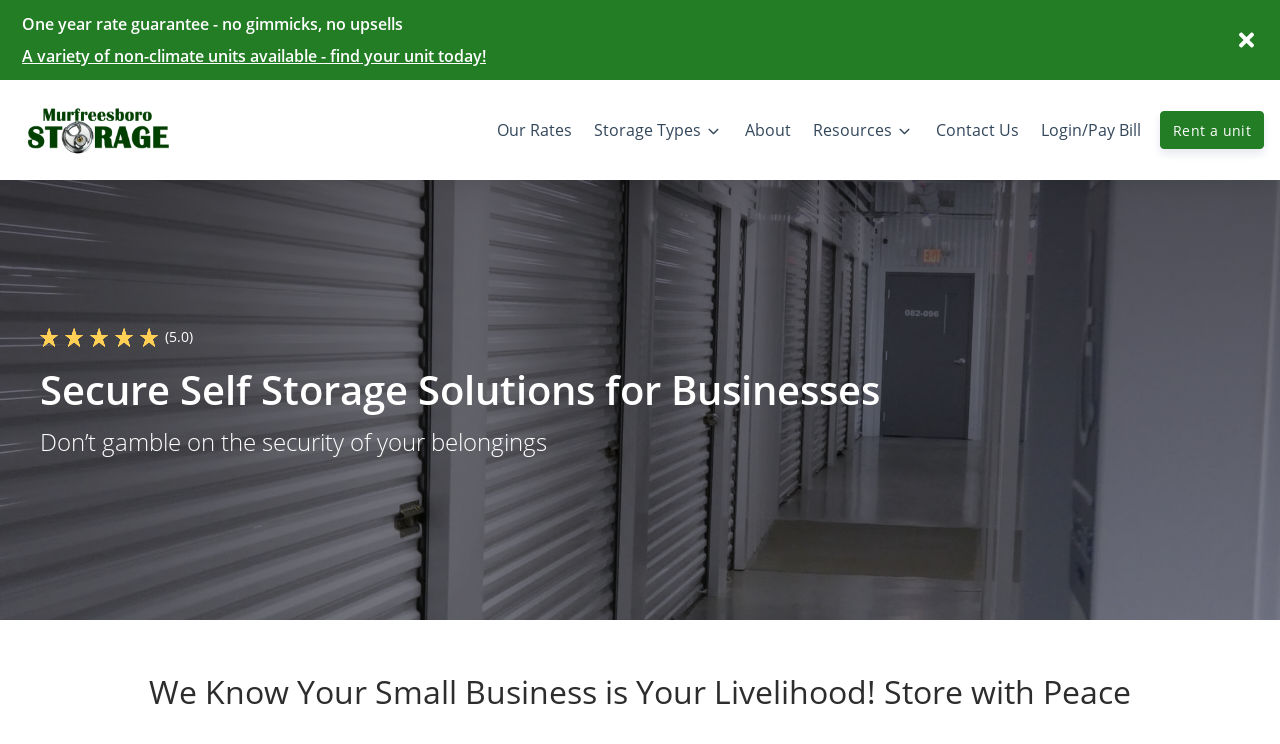

--- FILE ---
content_type: application/javascript; charset=UTF-8
request_url: https://www.murfreesborostorage.net/_nuxt/f434816.js
body_size: 7697
content:
/*! For license information please see LICENSES */
(window.webpackJsonp=window.webpackJsonp||[]).push([[1,203,307],{1573:function(t,e,n){"use strict";var r=n(21),o=n(1625),c=n(115),l=n(121),d=n(151),h=n(374);r({target:"Array",proto:!0},{flatMap:function(t){var e,n=l(this),r=d(n);return c(t),(e=h(n,0)).length=o(e,n,n,r,0,1,t,arguments.length>1?arguments[1]:void 0),e}})},1574:function(t,e,n){"use strict";n(260)("flatMap")},1618:function(t,e,n){"use strict";n(9),n(11),n(20),n(22),n(38),n(40);var r=n(16),o=(n(145),n(10)),c=(n(12),n(14),n(1573),n(13),n(1574),n(62),n(24),n(25),n(31),n(499),n(19),n(63),n(48),n(27),n(49),n(45),n(39),n(50),n(51),n(52),n(47),n(43),n(8)),l=n.n(c),d=n(892),h=n.n(d),m=n(110),f=n(152);function y(){y=function(){return e};var t,e={},n=Object.prototype,r=n.hasOwnProperty,c=Object.defineProperty||function(t,e,n){t[e]=n.value},i="function"==typeof Symbol?Symbol:{},a=i.iterator||"@@iterator",l=i.asyncIterator||"@@asyncIterator",u=i.toStringTag||"@@toStringTag";function d(t,e,n){return Object.defineProperty(t,e,{value:n,enumerable:!0,configurable:!0,writable:!0}),t[e]}try{d({},"")}catch(t){d=function(t,e,n){return t[e]=n}}function h(t,e,n,r){var i=e&&e.prototype instanceof I?e:I,a=Object.create(i.prototype),o=new z(r||[]);return c(a,"_invoke",{value:D(t,n,o)}),a}function m(t,e,n){try{return{type:"normal",arg:t.call(e,n)}}catch(t){return{type:"throw",arg:t}}}e.wrap=h;var f="suspendedStart",v="suspendedYield",w="executing",s="completed",x={};function I(){}function S(){}function k(){}var p={};d(p,a,(function(){return this}));var _=Object.getPrototypeOf,C=_&&_(_(A([])));C&&C!==n&&r.call(C,a)&&(p=C);var g=k.prototype=I.prototype=Object.create(p);function L(t){["next","throw","return"].forEach((function(e){d(t,e,(function(t){return this._invoke(e,t)}))}))}function E(t,e){function n(c,l,i,a){var d=m(t[c],t,l);if("throw"!==d.type){var u=d.arg,h=u.value;return h&&"object"==Object(o.a)(h)&&r.call(h,"__await")?e.resolve(h.__await).then((function(t){n("next",t,i,a)}),(function(t){n("throw",t,i,a)})):e.resolve(h).then((function(t){u.value=t,i(u)}),(function(t){return n("throw",t,i,a)}))}a(d.arg)}var l;c(this,"_invoke",{value:function(t,r){function o(){return new e((function(e,o){n(t,r,e,o)}))}return l=l?l.then(o,o):o()}})}function D(e,n,r){var o=f;return function(i,a){if(o===w)throw Error("Generator is already running");if(o===s){if("throw"===i)throw a;return{value:t,done:!0}}for(r.method=i,r.arg=a;;){var c=r.delegate;if(c){var u=B(c,r);if(u){if(u===x)continue;return u}}if("next"===r.method)r.sent=r._sent=r.arg;else if("throw"===r.method){if(o===f)throw o=s,r.arg;r.dispatchException(r.arg)}else"return"===r.method&&r.abrupt("return",r.arg);o=w;var p=m(e,n,r);if("normal"===p.type){if(o=r.done?s:v,p.arg===x)continue;return{value:p.arg,done:r.done}}"throw"===p.type&&(o=s,r.method="throw",r.arg=p.arg)}}}function B(e,n){var r=n.method,o=e.iterator[r];if(o===t)return n.delegate=null,"throw"===r&&e.iterator.return&&(n.method="return",n.arg=t,B(e,n),"throw"===n.method)||"return"!==r&&(n.method="throw",n.arg=new TypeError("The iterator does not provide a '"+r+"' method")),x;var i=m(o,e.iterator,n.arg);if("throw"===i.type)return n.method="throw",n.arg=i.arg,n.delegate=null,x;var a=i.arg;return a?a.done?(n[e.resultName]=a.value,n.next=e.nextLoc,"return"!==n.method&&(n.method="next",n.arg=t),n.delegate=null,x):a:(n.method="throw",n.arg=new TypeError("iterator result is not an object"),n.delegate=null,x)}function O(t){var e={tryLoc:t[0]};1 in t&&(e.catchLoc=t[1]),2 in t&&(e.finallyLoc=t[2],e.afterLoc=t[3]),this.tryEntries.push(e)}function R(t){var e=t.completion||{};e.type="normal",delete e.arg,t.completion=e}function z(t){this.tryEntries=[{tryLoc:"root"}],t.forEach(O,this),this.reset(!0)}function A(e){if(e||""===e){var n=e[a];if(n)return n.call(e);if("function"==typeof e.next)return e;if(!isNaN(e.length)){var c=-1,i=function n(){for(;++c<e.length;)if(r.call(e,c))return n.value=e[c],n.done=!1,n;return n.value=t,n.done=!0,n};return i.next=i}}throw new TypeError(Object(o.a)(e)+" is not iterable")}return S.prototype=k,c(g,"constructor",{value:k,configurable:!0}),c(k,"constructor",{value:S,configurable:!0}),S.displayName=d(k,u,"GeneratorFunction"),e.isGeneratorFunction=function(t){var e="function"==typeof t&&t.constructor;return!!e&&(e===S||"GeneratorFunction"===(e.displayName||e.name))},e.mark=function(t){return Object.setPrototypeOf?Object.setPrototypeOf(t,k):(t.__proto__=k,d(t,u,"GeneratorFunction")),t.prototype=Object.create(g),t},e.awrap=function(t){return{__await:t}},L(E.prototype),d(E.prototype,l,(function(){return this})),e.AsyncIterator=E,e.async=function(t,n,r,o,i){void 0===i&&(i=Promise);var a=new E(h(t,n,r,o),i);return e.isGeneratorFunction(n)?a:a.next().then((function(t){return t.done?t.value:a.next()}))},L(g),d(g,u,"Generator"),d(g,a,(function(){return this})),d(g,"toString",(function(){return"[object Generator]"})),e.keys=function(t){var e=Object(t),n=[];for(var r in e)n.push(r);return n.reverse(),function t(){for(;n.length;){var r=n.pop();if(r in e)return t.value=r,t.done=!1,t}return t.done=!0,t}},e.values=A,z.prototype={constructor:z,reset:function(e){if(this.prev=0,this.next=0,this.sent=this._sent=t,this.done=!1,this.delegate=null,this.method="next",this.arg=t,this.tryEntries.forEach(R),!e)for(var n in this)"t"===n.charAt(0)&&r.call(this,n)&&!isNaN(+n.slice(1))&&(this[n]=t)},stop:function(){this.done=!0;var t=this.tryEntries[0].completion;if("throw"===t.type)throw t.arg;return this.rval},dispatchException:function(e){if(this.done)throw e;var n=this;function o(r,o){return a.type="throw",a.arg=e,n.next=r,o&&(n.method="next",n.arg=t),!!o}for(var c=this.tryEntries.length-1;c>=0;--c){var i=this.tryEntries[c],a=i.completion;if("root"===i.tryLoc)return o("end");if(i.tryLoc<=this.prev){var l=r.call(i,"catchLoc"),u=r.call(i,"finallyLoc");if(l&&u){if(this.prev<i.catchLoc)return o(i.catchLoc,!0);if(this.prev<i.finallyLoc)return o(i.finallyLoc)}else if(l){if(this.prev<i.catchLoc)return o(i.catchLoc,!0)}else{if(!u)throw Error("try statement without catch or finally");if(this.prev<i.finallyLoc)return o(i.finallyLoc)}}}},abrupt:function(t,e){for(var n=this.tryEntries.length-1;n>=0;--n){var o=this.tryEntries[n];if(o.tryLoc<=this.prev&&r.call(o,"finallyLoc")&&this.prev<o.finallyLoc){var i=o;break}}i&&("break"===t||"continue"===t)&&i.tryLoc<=e&&e<=i.finallyLoc&&(i=null);var a=i?i.completion:{};return a.type=t,a.arg=e,i?(this.method="next",this.next=i.finallyLoc,x):this.complete(a)},complete:function(t,e){if("throw"===t.type)throw t.arg;return"break"===t.type||"continue"===t.type?this.next=t.arg:"return"===t.type?(this.rval=this.arg=t.arg,this.method="return",this.next="end"):"normal"===t.type&&e&&(this.next=e),x},finish:function(t){for(var e=this.tryEntries.length-1;e>=0;--e){var n=this.tryEntries[e];if(n.finallyLoc===t)return this.complete(n.completion,n.afterLoc),R(n),x}},catch:function(t){for(var e=this.tryEntries.length-1;e>=0;--e){var n=this.tryEntries[e];if(n.tryLoc===t){var r=n.completion;if("throw"===r.type){var o=r.arg;R(n)}return o}}throw Error("illegal catch attempt")},delegateYield:function(e,n,r){return this.delegate={iterator:A(e),resultName:n,nextLoc:r},"next"===this.method&&(this.arg=t),x}},e}var v,w={name:"SimpleSearch",props:{searchItems:{type:Array,required:!0},searchKeys:{type:Array,required:!0},disabled:{type:Boolean,default:!1},limitResults:{type:Number,default:5},placeholder:{type:String,default:"Search"},minMatchCharLength:{type:Number,default:0},enableDropdown:{type:Boolean,default:!0},focusOnLoad:{type:Boolean,default:!1},defaultValue:{type:String,default:null},buttonText:{type:String,default:null},closeOnSelect:{type:Boolean,default:!1},buttonVariant:{type:String,default:"primary"},tabSelect:{type:Boolean,default:!1},showSearchButton:{type:Boolean,default:!0},showDropdownAnchor:{type:Boolean,default:!0},dropdownFlush:{type:Boolean,default:!1},reverseResults:{type:Boolean,default:!1}},components:{EmptyUnitsState:function(){return n.e(29).then(n.bind(null,1847))}},data:function(){return{isTouched:!1,isLoading:!1,uuid:m(),initialInput:"",isSearchScroll:!1,searchInput:"",items:[],nextItemIndex:-1,anchorPosition:60,selectedItem:null,dropdownWidth:0,lastSearchedZip:null,lastGeocodedData:null}},watch:{defaultValue:function(){this.searchInput=this.defaultValue,this.initialInput=this.defaultValue},searchItems:function(t){this.$forceUpdate()},displayItems:function(){this.showDropdown&&this.adjustAnchorPosition()}},computed:{searchOptions:function(){return{includeScore:!0,shouldSort:!0,minMatchCharLength:this.minMatchCharLength,distance:100,threshold:.6,ignoreLocation:!0,keys:this.searchKeys}},searchProperty:function(){return this.searchKeys&&this.searchKeys.length?this.searchKeys[0]:null},dropdownId:function(){return"simple-search-dropdown-"+this.uuid},inputId:function(){return"simple-search-input-"+this.uuid},displayItems:function(){return-1===this.limitResults?this.items:this.items.slice(0,this.limitResults)},isEmptyResults:function(){return 0===this.displayItems.length},showDropdown:{get:function(){return this.isTouched&&this.searchInput.length>=this.minMatchCharLength&&this.enableDropdown},set:function(t){t||(this.items=[])}}},created:function(){this.defaultValue&&(this.searchInput=this.defaultValue,this.initialInput=this.defaultValue)},mounted:function(){var t=this;this.$nextTick((function(){!0===t.focusOnLoad&&t.$refs.simpleSearch&&t.$refs.simpleSearch.focus(),t.$nextTick((function(){var head=document.head||document.getElementsByTagName("head")[0],script=document.createElement("script");script.setAttribute("type","text/javascript"),script.setAttribute("src","https://cdn.jsdelivr.net/npm/fuse.js@6.4.1"),head.appendChild(script)}))})),this.enableDropdown&&(this.onResizeInput(),window.addEventListener("resize",this.onResizeInput))},beforeDestroy:function(){this.enableDropdown&&window.removeEventListener("resize",this.onResizeInput)},methods:{onInput:n.n(f)()((function(t){""!==t&&null!==t||this.onSelectItem(null),this.isSearchScroll=!1,this.nextItemIndex=-1,this.initialInput=this.searchInput,this.onSearch()}),350),onFocus:function(){this.isSearchScroll||this.onSearch()},onSearch:(v=l()(y().mark((function t(){var e,n,r,o;return y().wrap((function(t){for(;;)switch(t.prev=t.next){case 0:if(this.isTouched=!0,e=[],t.prev=2,this.isLoading=!0,!(this.searchInput.length<2)){t.next=8;break}e=this.searchItems,t.next=42;break;case 8:if(5!=this.searchInput.length||!/^[0-9]+$/g.test(this.searchInput)){t.next=39;break}if(this.searchInput==this.lastSearchedZip){t.next=27;break}return this.lastSearchedZip=this.searchInput,t.prev=11,t.next=14,this.$store.dispatch("geolocation/getPositionFromAddressWorker",this.searchInput);case 14:return n=t.sent,this.lastGeocodedData=n,t.next=18,this.$store.dispatch("geolocation/getSortedLocationsByDistanceWithinRange",{geolocationData:this.lastGeocodedData,range:40});case 18:e=t.sent,t.next=25;break;case 21:t.prev=21,t.t0=t.catch(11),console.log("🚀 ~ file: SimpleSearch.vue ~ line 484 ~ onSearch ~ e",t.t0),this.lastGeocodedData=null;case 25:t.next=37;break;case 27:if(this.searchInput!=this.lastSearchedZip||null==this.lastGeocodedData){t.next=33;break}return t.next=30,this.$store.dispatch("geolocation/getSortedLocationsByDistanceWithinRange",{geolocationData:this.lastGeocodedData,range:40});case 30:e=t.sent,t.next=37;break;case 33:if(null==this.lastGeocodedData){t.next=37;break}return t.next=36,this.$store.dispatch("geolocation/getSortedLocationsByDistanceWithinRange",{geolocationData:this.lastGeocodedData,range:40});case 36:e=t.sent;case 37:t.next=42;break;case 39:r=new Fuse(this.searchItems,this.searchOptions),o=r.search(this.searchInput),e=o.flatMap((function(t){return t.item}));case 42:t.next=48;break;case 44:t.prev=44,t.t1=t.catch(2),console.error("FUSE FAILED:",t.t1.message),e=this.searchItems;case 48:this.isLoading=!1,this.items=e,this.$emit("onInput",e);case 51:case"end":return t.stop()}}),t,this,[[2,44],[11,21]])}))),function(){return v.apply(this,arguments)}),onSelectItem:function(t){this.$emit("selected",t),t&&(this.searchInput=this.selectProperty(t),this.closeOnSelect&&this.closeDropdown())},closeDropdown:function(){this.isTouched=!1,this.showDropdown=!1,this.isSearchScroll=!1,this.$refs.simpleSearch.blur()},onEnter:function(){this.selectedItem?this.onSelectItem(this.selectedItem):(this.onSearch(),this.$refs.simpleSearch.focus())},onKeyUpArrow:function(t){this.reverseResults?"down"===t?this.onPrevItem():this.onNextItem():"down"===t?this.onNextItem():this.onPrevItem()},onPrevItem:function(){var t=this;if(!this.isEmptyResults)try{this.isSearchScroll=!0;var e=this.nextItemIndex-1;e<0?(this.searchInput=this.initialInput,this.nextItemIndex=-1):(this.nextItemIndex=e,this.searchInput=this.selectProperty(this.displayItems[e])),this.$nextTick((function(){t.nextItemIndex<0?(document.querySelector(".simple-search-item:first-child").focus(),t.$refs.simpleSearch.focus()):(t.selectedItem=t.displayItems[t.nextItemIndex],document.querySelector(".item--active").focus(),t.$refs.simpleSearch.focus())}))}catch(t){console.error("SIMPLE SEARCH PREVIOUS:",t.message)}},onNextItem:function(){var t=this;if(!this.isEmptyResults)try{this.isSearchScroll=!0;var e=this.nextItemIndex+1;e>this.displayItems.length-1?this.nextItemIndex=this.displayItems.length-1:this.nextItemIndex=e,this.$nextTick((function(){t.selectedItem=t.displayItems[t.nextItemIndex],t.searchInput=t.selectProperty(t.displayItems[t.nextItemIndex]),document.querySelector(".item--active").focus(),t.$refs.simpleSearch.focus()}))}catch(t){console.error("SIMPLE SEARCH NEXT:",t.message)}},adjustAnchorPosition:function(){var t=this;this.showDropdownAnchor&&setTimeout((function(){var e=document.getElementById(t.dropdownId);e&&e.getBoundingClientRect&&(t.anchorPosition=e.getBoundingClientRect().height+60)}),50)},onResizeInput:function(){var input=document.getElementById(this.inputId);input&&input.getBoundingClientRect&&(this.dropdownWidth=input.getBoundingClientRect().width)},selectProperty:function(t){return h()(t,this.searchProperty)},onTabSelect:function(t){this.isEmptyResults||this.tabSelect&&(t.preventDefault(),this.onNextItem())}}},x=w,I=(n(2027),n(18)),component=Object(I.a)(x,(function(){var t=this,e=t._self._c;return e("div",{directives:[{name:"click-outside",rawName:"v-click-outside",value:t.closeDropdown,expression:"closeDropdown"}],staticClass:"simple-search",class:{"dropdown-results--flush":t.dropdownFlush&&t.isTouched},attrs:{"data-test":"SimpleSearch"}},[e("div",{staticClass:"row no-gutters simple-search-input-container"},[e("div",{staticClass:"col-12",staticStyle:{position:"relative"}},[e("b-input-group",{staticClass:"position-relative"},[e("div",{staticClass:"input-icon text-muted"},[t._t("input-icon",(function(){return[e("client-only",[e("font-awesome-icon",{staticClass:"address-icon",attrs:{size:"lg",icon:"search"}})],1)]}))],2),e("div",{staticClass:"input-icon-right text-muted"},[t._t("input-icon-right")],2),e("b-form-input",{ref:"simpleSearch",staticClass:"simple-search-input",class:{"no-search-button":!t.showSearchButton,"mr-md-2":t.showSearchButton,"dropdown-input--reverse":t.reverseResults},attrs:{id:t.inputId,type:"search",autocomplete:"off",placeholder:t.placeholder,disabled:t.disabled},on:{input:t.onInput,focus:t.onFocus,keyup:[function(e){return e.type.indexOf("key")||38===e.keyCode?t.onKeyUpArrow("up"):null},function(e){return e.type.indexOf("key")||40===e.keyCode?t.onKeyUpArrow("down"):null},function(e){return!e.type.indexOf("key")&&t._k(e.keyCode,"esc",27,e.key,["Esc","Escape"])?null:t.closeDropdown.apply(null,arguments)},function(e){return!e.type.indexOf("key")&&t._k(e.keyCode,"enter",13,e.key,"Enter")?null:t.onEnter.apply(null,arguments)}],keydown:function(e){return!e.type.indexOf("key")&&t._k(e.keyCode,"tab",9,e.key,"Tab")?null:t.onTabSelect.apply(null,arguments)}},model:{value:t.searchInput,callback:function(e){t.searchInput=e},expression:"searchInput"}}),t.showSearchButton?e("b-button",{staticClass:"simple-search-button",class:{"dropdown-button--reverse":t.reverseResults},attrs:{variant:t.buttonVariant,disabled:t.disabled},on:{click:t.onEnter}},[t._v(t._s(t.buttonText||"Search"))]):t._e()],1),t.showDropdown?e("div",{staticClass:"simple-search-dropdown-container"},[e("ul",{staticClass:"dropdown-results border p-0 m-0",class:{rounded:!t.showDropdownAnchor,"rounded-top":t.showDropdownAnchor,"dropdown-results--reverse":t.reverseResults},style:"width: "+t.dropdownWidth+"px;",attrs:{id:t.dropdownId}},[t.isLoading?e("li",{staticClass:"simple-search-item"},[t._t("loading",(function(){return[e("div",{staticClass:"text-center"},[e("client-only",[e("font-awesome-icon",{attrs:{icon:"spinner",spin:""}})],1)],1)]}))],2):t._e(),t._l(t.displayItems,(function(n,r){return!t.isLoading&&t.displayItems.length>0?e("li",{key:r,staticClass:"simple-search-item",class:{"item--active":r===t.nextItemIndex},attrs:{tabindex:r+1,id:r},on:{click:function(e){return t.onSelectItem(n)}}},[t._t("dropdown-item",(function(){return[e("span",{staticClass:"text-capitalize"},[t._v(t._s(t.selectProperty(n)))])]}),{item:n})],2):t._e()})),!t.isLoading&&t.isEmptyResults?e("li",{staticClass:"simple-search-item-empty"},[t._t("empty-results",(function(){return[e("EmptyUnitsState",{attrs:{isEmptyUnits:!1,size:"small",title:null,subtitle:null},scopedSlots:t._u([{key:"emptyImage",fn:function(){return[e("b-img-lazy",{staticClass:"my-3",attrs:{src:"https://pug-cdn.s3.amazonaws.com/shared/unit-empty-state.png",height:"50px"}})]},proxy:!0},{key:"genericMessage",fn:function(){return[e("p",{staticClass:"text-muted"},[t._v("No results found.")])]},proxy:!0}],null,!1,568735573)})]}))],2):t._e()],2),t.showDropdownAnchor?e("div",{staticClass:"dropdown-anchor border-bottom border-left border-right rounded-bottom",style:"width: "+t.dropdownWidth+"px; top: "+t.anchorPosition+"px"},[t._t("dropdown-anchor")],2):t._e()]):t._e()],1)])])}),[],!1,null,"9abbc04a",null),S=component.exports,k=n(177),_=n(228),C={name:"LocationSearch",props:{disabled:{type:Boolean,default:!1},buttonVariant:{type:String,default:"primary"},placeholder:{type:String,default:"Search by zip code, city or name"},showSearchButton:{type:Boolean,default:!0},redirectOnSelect:{type:Boolean,default:!0},showDropdownAnchor:{type:Boolean,default:!0},closeOnSelect:{type:Boolean,default:!1},dropdownFlush:{type:Boolean,default:!1},inlineAddress:{type:Boolean,default:!1},reverseResults:{type:Boolean,default:!1}},components:{SimpleSearch:S,PugImg:k.a,EmptyUnitsState:function(){return n.e(29).then(n.bind(null,1847))},FeatherIcon:_.a},computed:Object.assign({},Object(r.c)({locationsNotByDistance:"clientWebsite/getLocations",locationsByDistance:"clientWebsite/getLocationsByDistance"}),{locations:function(){return this.locationsByDistance&&this.locationsByDistance.length?this.locationsByDistance:this.locationsNotByDistance},searchIconColor:function(){return"nav-color-text"},placeholderTextColor:function(){return"text-muted"}}),methods:{onSelect:function(t){try{if(this.redirectOnSelect){if(t){var e="/locations/"+t.url_slug;this.$router.push(e)}}else this.$emit("selected",t)}catch(t){this.$rollbar.info("Location Search: Error searching location",t)}}}},L=(n(2029),Object(I.a)(C,(function(){var t=this,e=t._self._c;return e("div",{staticClass:"location-search-container",attrs:{"data-test":"LocationSearch"}},[e("SimpleSearch",{staticClass:"text-dark",attrs:{"search-items":t.locations,placeholder:t.placeholder,buttonVariant:t.buttonVariant,"search-property":"name","search-keys":["name","address.city","address.state_province","address.postal"],"limit-results":-1,"tab-select":!0,"show-search-button":t.showSearchButton,"close-on-select":t.closeOnSelect,"show-dropdown-anchor":t.showDropdownAnchor,disabled:t.disabled,"dropdown-flush":t.dropdownFlush,"reverse-results":t.reverseResults,"data-test":"LocationSearch search"},on:{selected:t.onSelect},scopedSlots:t._u([{key:"input-icon-right",fn:function(){return[t._t("input-icon-right")]},proxy:!0},{key:"input-icon",fn:function(){return[e("client-only",[e("FeatherIcon",{staticClass:"mr-2",class:t.searchIconColor,staticStyle:{"margin-left":"-8px"},attrs:{icon:"map-pin",width:"18",length:"18"}})],1)]},proxy:!0},{key:"loading",fn:function(){return[e("client-only",t._l(3,(function(t,n){return e("div",{key:n,staticClass:"template"},[e("div",{staticClass:"d-flex align-items-center py-2"},[e("div",{staticClass:"col-2"},[e("v-skeleton-loader",{attrs:{type:"avatar"}})],1),e("div",{staticClass:"col-10"},[e("v-skeleton-loader",{attrs:{type:"text"}}),e("v-skeleton-loader",{attrs:{type:"text"}})],1)])])})),0)]},proxy:!0},{key:"dropdown-item",fn:function(n){var r=n.item;return[e("b-link",{staticClass:"d-flex align-items-center justify-content-between text-dark text-decoration-none py-1 px-2",attrs:{to:t.redirectOnSelect?"/locations/"+r.url_slug:null}},[e("div",{staticClass:"d-flex"},[e("div",[e("client-only",[r.main_image?e("PugImg",{staticClass:"mr-3",attrs:{img:r.main_image,alt:"Location Main Image","size-to-show":"thumbnail",classes:"location-search-image"}}):t._e()],1)],1),e("div",{staticClass:"text-left"},[e("div",[t._v(t._s(r.name))]),e("div",{staticClass:"text-black-50 d-flex flex-column"},[r&&r.address.street_1?e("p",{staticClass:"mb-0 d-block small text-wrap",class:{"d-md-inline-block":t.inlineAddress}},[t._v(t._s(r.address.street_1)+" ")]):t._e(),r&&r.address.street_2?e("p",{staticClass:"mb-0 d-block small text-wrap",class:{"d-md-inline-block":t.inlineAddress}},[t._v(t._s(r.address.street_2)+" ")]):t._e(),r&&r.address.city&&r.address.state_province&&r.address.postal?e("p",{staticClass:"mb-0 d-block small text-wrap",class:{"d-md-inline-block":t.inlineAddress}},[t._v(t._s(r.address.city)+", "+t._s(r.address.state_province)+" "+t._s(r.address.postal))]):t._e(),r.distance?e("p",{staticClass:"mb-0 d-block small text-wrap"},[t._v(t._s(t._f("number")(r.distance,1))+" miles away")]):t._e()])])]),t.redirectOnSelect?e("div",{staticClass:"text-right"},[e("client-only",[e("font-awesome-icon",{attrs:{size:"lg",icon:["far","arrow-alt-circle-right"]}})],1)],1):t._e()])]}},{key:"empty-results",fn:function(){return[e("EmptyUnitsState",{staticClass:"no-gutters",attrs:{isEmptyUnits:!1,size:"small",title:null,subtitle:null},scopedSlots:t._u([{key:"emptyImage",fn:function(){return[e("b-img-lazy",{staticClass:"my-3",attrs:{src:"https://pug-cdn.s3.amazonaws.com/shared/EmptyLocationv2.png",height:"50px"}})]},proxy:!0},{key:"genericMessage",fn:function(){return[e("p",{staticClass:"text-black-50"},[t._v("No locations found.")])]},proxy:!0}])})]},proxy:!0},t.showDropdownAnchor?{key:"dropdown-anchor",fn:function(){return[e("b-link",{staticClass:"d-block p-3 text-decoration-none text-dark",attrs:{to:"/view-locations"}},[e("client-only",[e("font-awesome-icon",{attrs:{icon:["far","map"]}})],1),e("span",{staticClass:"pl-2"},[t._v("View Map")])],1)]},proxy:!0}:null],null,!0)})],1)}),[],!1,null,null,null));e.a=L.exports},1625:function(t,e,n){"use strict";var r=n(225),o=n(151),c=n(503),l=n(95),d=function(t,e,source,n,h,m,f,y){for(var element,v,w=h,x=0,I=!!f&&l(f,y);x<n;)x in source&&(element=I?I(source[x],x,e):source[x],m>0&&r(element)?(v=o(element),w=d(t,e,element,v,w,m-1)-1):(c(w+1),t[w]=element),w++),x++;return w};t.exports=d},1912:function(t,e,n){var content=n(2028);content.__esModule&&(content=content.default),"string"==typeof content&&(content=[[t.i,content,""]]),content.locals&&(t.exports=content.locals);(0,n(57).default)("42b7e37e",content,!0,{sourceMap:!1})},1913:function(t,e,n){var content=n(2030);content.__esModule&&(content=content.default),"string"==typeof content&&(content=[[t.i,content,""]]),content.locals&&(t.exports=content.locals);(0,n(57).default)("d2c4b456",content,!0,{sourceMap:!1})},2027:function(t,e,n){"use strict";n(1912)},2028:function(t,e,n){var r=n(56)((function(i){return i[1]}));r.push([t.i,".simple-search[data-v-9abbc04a]{position:relative;width:100%}.simple-search .dropdown-results-container[data-v-9abbc04a]{position:relative;z-index:999}.simple-search .dropdown-results[data-v-9abbc04a]{background:#fff;-webkit-box-shadow:0 8px 10px rgba(0,0,0,.1);box-shadow:0 8px 10px rgba(0,0,0,.1);list-style:none;max-height:300px;overflow-y:auto;position:absolute;top:70px;width:100%;z-index:998}.simple-search .dropdown-results li[data-v-9abbc04a]{border-bottom:1px solid var(--light);cursor:pointer;font-weight:500;padding:10px;-webkit-transition:.1s linear;transition:.1s linear}.simple-search .dropdown-results li[data-v-9abbc04a]:last-child{border-bottom:0}.simple-search .dropdown-results li.item--active[data-v-9abbc04a],.simple-search .dropdown-results li[data-v-9abbc04a]:hover:not(.item--active){background:var(--light)}@media screen and (max-width:576px){.simple-search .dropdown-anchor[data-v-9abbc04a],.simple-search .dropdown-results[data-v-9abbc04a]{min-width:100%}}.simple-search .input-icon[data-v-9abbc04a]{left:18px;z-index:10}.simple-search .input-icon[data-v-9abbc04a],.simple-search .input-icon-right[data-v-9abbc04a]{bottom:0;display:none;position:absolute;top:0;-webkit-box-align:center;-ms-flex-align:center;align-items:center}.simple-search .input-icon-right[data-v-9abbc04a]{right:4px;z-index:999}.simple-search .simple-search-input[data-v-9abbc04a]{border-bottom-left-radius:.375rem;border-color:var(--light);border-top-left-radius:.375rem}.simple-search .simple-search-button[data-v-9abbc04a]{border-bottom-left-radius:0;border-bottom-right-radius:.375rem;border-top-left-radius:0;border-top-right-radius:.375rem}@media screen and (min-width:768px){.simple-search .simple-search-button[data-v-9abbc04a],.simple-search .simple-search-input[data-v-9abbc04a]{border-radius:.375rem}.simple-search .input-icon[data-v-9abbc04a],.simple-search .input-icon-right[data-v-9abbc04a]{display:-webkit-box;display:-ms-flexbox;display:flex}.simple-search .simple-search-input[data-v-9abbc04a]{padding-left:50px!important}}.simple-search .dropdown-anchor[data-v-9abbc04a]{background-color:#fff;-webkit-box-shadow:0 8px 10px rgba(0,0,0,.1);box-shadow:0 8px 10px rgba(0,0,0,.1);position:absolute;text-align:center;width:100%;z-index:999}.simple-search .dropdown-anchor[data-v-9abbc04a]:empty{display:none}.simple-search .dropdown-results--reverse[data-v-9abbc04a]{-webkit-box-shadow:0 -10px 20px rgba(0,0,0,.15)!important;box-shadow:0 -10px 20px rgba(0,0,0,.15)!important;display:-webkit-box;display:-ms-flexbox;display:flex;height:250px!important;top:-255px!important;width:100%!important;-webkit-box-orient:vertical;-webkit-box-direction:reverse;-ms-flex-direction:column-reverse;flex-direction:column-reverse}.simple-search .dropdown-results--flush[data-v-9abbc04a] .simple-search-input{border-bottom-left-radius:0!important;border-bottom-right-radius:0!important}.simple-search .dropdown-results--flush[data-v-9abbc04a] .dropdown-results{border-top-left-radius:0!important;border-top-right-radius:0!important;top:60px}.simple-search .dropdown-results--flush[data-v-9abbc04a] .dropdown-results--reverse{border-radius:0!important;border-top-left-radius:.375rem!important;border-top-right-radius:.375rem!important;top:-250px!important}.simple-search .dropdown-results--flush[data-v-9abbc04a] .dropdown-button--reverse,.simple-search .dropdown-results--flush[data-v-9abbc04a] .dropdown-input--reverse{border-radius:0!important;border-bottom-left-radius:.375rem!important;border-bottom-right-radius:.375rem!important}",""]),r.locals={},t.exports=r},2029:function(t,e,n){"use strict";n(1913)},2030:function(t,e,n){var r=n(56)((function(i){return i[1]}));r.push([t.i,".location-search-container .location-search-image{border-radius:50%;height:3rem;width:3rem}.location-search-container .simple-search-input{height:60px!important}@media screen and (max-width:767px){.location-search-container .simple-search .simple-search-input::-webkit-input-placeholder{font-size:14px}.location-search-container .simple-search .simple-search-input::-moz-placeholder{font-size:14px}.location-search-container .simple-search .simple-search-input:-ms-input-placeholder{font-size:14px}.location-search-container .simple-search .simple-search-input::-ms-input-placeholder{font-size:14px}.location-search-container .simple-search .simple-search-input::placeholder{font-size:14px}}",""]),r.locals={},t.exports=r}}]);

--- FILE ---
content_type: application/javascript; charset=UTF-8
request_url: https://www.murfreesborostorage.net/_nuxt/static/1761837880/manifest.js
body_size: 32
content:
__NUXT_JSONP__("manifest.js", {routes:["\u002F","\u002Freviews\u002Fmurfreesboro-tn-37128","\u002Fcontact","\u002Fcubby-checkout","\u002Fabout","\u002Fmobile-app","\u002Fprivacy-policy","\u002Fmove-out","\u002Fview-locations","\u002Fcustomer-portal\u002Fforgot-password","\u002Fcustomer-portal\u002Flogin","\u002Fbusiness-storage","\u002Fcustomer-portal\u002Fclaim-account","\u002Ffaqs","\u002Fdrive-up-storage","\u002Funits","\u002Fvehicle-storage","\u002Fclimate-controlled","\u002Fsize-guide","\u002Fstorage-tips","\u002Freviews","\u002Flocations\u002Fmurfreesboro-tn-37128\u002Fview-unit\u002F5\u002F10\u002F1904","\u002Flocations\u002Fmurfreesboro-tn-37128\u002Fview-unit\u002F10\u002F10\u002F1904","\u002Flocations\u002Fmurfreesboro-tn-37128\u002Fview-unit\u002F10\u002F10\u002F2137","\u002Flocations\u002Fmurfreesboro-tn-37128\u002Fview-unit\u002F5\u002F10","\u002Flocations\u002Fmurfreesboro-tn-37128\u002Fview-unit\u002F10\u002F10\u002F1905","\u002Flocations\u002Fmurfreesboro-tn-37128\u002Fview-unit\u002F10\u002F10","\u002Flocations\u002Fmurfreesboro-tn-37128\u002Fview-unit\u002F10\u002F10\u002F2137\u002Frent","\u002Flocations\u002Fmurfreesboro-tn-37128\u002Fview-unit\u002F5\u002F10\u002F1904\u002Frent","\u002Flocations\u002Fmurfreesboro-tn-37128\u002Fview-unit\u002F10\u002F10\u002F1904\u002Frent","\u002Flocations\u002Fmurfreesboro-tn-37128\u002Fview-unit\u002F5\u002F10\u002F1905\u002Frent","\u002Flocations\u002Fmurfreesboro-tn-37128\u002Fview-unit\u002F10\u002F10\u002F1905\u002Frent","\u002Flocations\u002Fmurfreesboro-tn-37128\u002Fview-unit\u002F10\u002F20","\u002Flocations\u002Fmurfreesboro-tn-37128\u002Fview-unit\u002F5\u002F10\u002F1905","\u002Flocations\u002Fmurfreesboro-tn-37128\u002Fview-unit\u002F10\u002F20\u002F1904","\u002Flocations\u002Fmurfreesboro-tn-37128\u002Fview-unit\u002F10\u002F20\u002F1904\u002Frent","\u002Flocations\u002Fmurfreesboro-tn-37128\u002Fview-unit\u002F10\u002F20\u002F2140","\u002Flocations\u002Fmurfreesboro-tn-37128\u002Fview-unit\u002F10\u002F20\u002F2140\u002Frent","\u002Flocations\u002Fmurfreesboro-tn-37128\u002Fview-unit\u002F10\u002F20\u002F1905","\u002Flocations\u002Fmurfreesboro-tn-37128\u002Fview-unit\u002F10\u002F20\u002F1905\u002Frent","\u002Flocations\u002Fmurfreesboro-tn-37128\u002Fview-unit\u002F10\u002F20\u002F2137","\u002Flocations\u002Fmurfreesboro-tn-37128\u002Fview-unit\u002F10\u002F20\u002F2137\u002Frent","\u002Flocations\u002Fmurfreesboro-tn-37128\u002Fview-unit\u002F5\u002F15","\u002Flocations\u002Fmurfreesboro-tn-37128\u002Fview-unit\u002F5\u002F15\u002F1905","\u002Flocations\u002Fmurfreesboro-tn-37128\u002Fview-unit\u002F5\u002F15\u002F1905\u002Frent","\u002Flocations\u002Fmurfreesboro-tn-37128\u002Fview-unit\u002F10\u002F15\u002F1904","\u002Flocations\u002Fmurfreesboro-tn-37128\u002Fview-unit\u002F10\u002F15","\u002Flocations\u002Fmurfreesboro-tn-37128\u002Fview-unit\u002F10\u002F15\u002F1904\u002Frent","\u002Flocations\u002Fmurfreesboro-tn-37128\u002Fview-unit\u002F10\u002F15\u002F1905","\u002Flocations\u002Fmurfreesboro-tn-37128\u002Fview-unit\u002F10\u002F15\u002F1905\u002Frent","\u002Flocations\u002Fmurfreesboro-tn-37128\u002Fview-unit\u002F10\u002F15\u002F2137","\u002Flocations\u002Fmurfreesboro-tn-37128\u002Fview-unit\u002F10\u002F15\u002F2137\u002Frent","\u002Flocations\u002Fmurfreesboro-tn-37128\u002Fview-unit\u002F15\u002F15","\u002Flocations\u002Fmurfreesboro-tn-37128\u002Fview-unit\u002F15\u002F15\u002F1905","\u002Flocations\u002Fmurfreesboro-tn-37128\u002Fview-unit\u002F15\u002F15\u002F1905\u002Frent","\u002Flocations\u002Fmurfreesboro-tn-37128\u002Fview-unit\u002F10\u002F25","\u002Flocations\u002Fmurfreesboro-tn-37128\u002Fview-unit\u002F10\u002F25\u002F1904","\u002Flocations\u002Fmurfreesboro-tn-37128\u002Fview-unit\u002F10\u002F25\u002F1904\u002Frent","\u002Flocations\u002Fmurfreesboro-tn-37128\u002Fview-unit\u002F10\u002F30\u002F1904","\u002Flocations\u002Fmurfreesboro-tn-37128\u002Fview-unit\u002F10\u002F30","\u002Flocations\u002Fmurfreesboro-tn-37128\u002Fview-unit\u002F10\u002F30\u002F1904\u002Frent","\u002Flocations\u002Fmurfreesboro-tn-37128\u002Fview-unit\u002F10\u002F30\u002F2140","\u002Flocations\u002Fmurfreesboro-tn-37128\u002Fview-unit\u002F10\u002F30\u002F2140\u002Frent","\u002Flocations\u002Fmurfreesboro-tn-37128\u002Fview-unit\u002F15\u002F20","\u002Flocations\u002Fmurfreesboro-tn-37128\u002Fview-unit\u002F15\u002F20\u002F1904","\u002Flocations\u002Fmurfreesboro-tn-37128\u002Fview-unit\u002F15\u002F20\u002F1904\u002Frent","\u002Flocations\u002Fmurfreesboro-tn-37128\u002Fview-unit\u002F12\u002F35","\u002Flocations\u002Fmurfreesboro-tn-37128\u002Fview-unit\u002F12\u002F35\u002F1904","\u002Flocations\u002Fmurfreesboro-tn-37128\u002Fview-unit\u002F12\u002F35\u002F1904\u002Frent","\u002Flocations\u002Fmurfreesboro-tn-37128\u002Fview-unit\u002F12\u002F35\u002F2140","\u002Flocations\u002Fmurfreesboro-tn-37128\u002Fview-unit\u002F12\u002F35\u002F2140\u002Frent"]})

--- FILE ---
content_type: application/javascript; charset=UTF-8
request_url: https://www.murfreesborostorage.net/_nuxt/e6f46bd.js
body_size: 1998
content:
(window.webpackJsonp=window.webpackJsonp||[]).push([[147],{1003:function(n,t,r){var o=r(1004),e=r(262),c=r(333),f=c&&c.isMap,l=f?e(f):o;n.exports=l},1005:function(n,t,r){var o=r(1006),e=r(262),c=r(333),f=c&&c.isSet,l=f?e(f):o;n.exports=l},1021:function(n,t,r){var o=r(407);function e(n,t){if("function"!=typeof n||null!=t&&"function"!=typeof t)throw new TypeError("Expected a function");var r=function(){var o=arguments,e=t?t.apply(this,o):o[0],c=r.cache;if(c.has(e))return c.get(e);var f=n.apply(this,o);return r.cache=c.set(e,f)||c,f};return r.cache=new(e.Cache||o),r}e.Cache=o,n.exports=e},1024:function(n,t,r){var o=r(1025),e=r(1026),c=r(415),f=r(243);n.exports=function(path){return c(path)?o(f(path)):e(path)}},1027:function(n,t,r){var o=r(372),e=1/0;n.exports=function(n){return n?(n=o(n))===e||n===-1/0?17976931348623157e292*(n<0?-1:1):n==n?n:0:0===n?n:0}},1030:function(n,t,r){var o=r(1031),e=r(207);n.exports=function(object){return null==object?[]:o(object,e(object))}},1085:function(n,t,r){var o=r(1086),e=r(1087),c=r(202),f=r(1088);n.exports=function(n,pattern,t){return n=c(n),void 0===(pattern=t?void 0:pattern)?e(n)?f(n):o(n):n.match(pattern)||[]}},1091:function(n,t,r){var o=r(147);n.exports=function(){return o.Date.now()}},112:function(n,t,r){var o=r(585),e=r(223),c=r(586),f=Math.max;n.exports=function(n,t,r){var l=null==n?0:n.length;if(!l)return-1;var v=null==r?0:c(r);return v<0&&(v=f(l+v,0)),o(n,e(t,3),v)}},120:function(n,t,r){var o=r(572),e=r(277),c=r(299),f=r(87),l=r(170),v=r(300),x=r(334),y=r(378),h=Object.prototype.hasOwnProperty;n.exports=function(n){if(null==n)return!0;if(l(n)&&(f(n)||"string"==typeof n||"function"==typeof n.splice||v(n)||y(n)||c(n)))return!n.length;var t=e(n);if("[object Map]"==t||"[object Set]"==t)return!n.size;if(x(n))return!o(n).length;for(var r in n)if(h.call(n,r))return!1;return!0}},1203:function(n,t,r){var o=r(1204),e=r(262),c=r(333),f=c&&c.isRegExp,l=f?e(f):o;n.exports=l},1206:function(n,t){n.exports=function(){}},1216:function(n,t,r){var o=r(376);n.exports=function(n){return(null==n?0:n.length)?o(n,1):[]}},127:function(n,t){n.exports=function(n){var t=typeof n;return null!=n&&("object"==t||"function"==t)}},132:function(n,t,r){var o=r(512),e=r(170),c=r(901),f=r(586),l=r(1030),v=Math.max;n.exports=function(n,t,r,x){n=e(n)?n:l(n),r=r&&!x?f(r):0;var y=n.length;return r<0&&(r=v(y+r,0)),c(n)?r<=y&&n.indexOf(t,r)>-1:!!y&&o(n,t,r)>-1}},136:function(n,t){n.exports=function(n){return null!=n&&"object"==typeof n}},140:function(n,t,r){var o=r(376),e=r(891),c=r(373),f=r(501),l=c((function(n,t){if(null==n)return[];var r=t.length;return r>1&&f(n,t[0],t[1])?t=[]:r>2&&f(t[0],t[1],t[2])&&(t=[t[0]]),e(n,o(t,1),[])}));n.exports=l},170:function(n,t,r){var o=r(304),e=r(410);n.exports=function(n){return null!=n&&e(n.length)&&!o(n)}},173:function(n,t,r){var o=r(202);n.exports=function(n){return o(n).toLowerCase()}},194:function(n,t,r){var o=r(167),e=r(136);n.exports=function(n){return!0===n||!1===n||e(n)&&"[object Boolean]"==o(n)}},202:function(n,t,r){var o=r(519);n.exports=function(n){return null==n?"":o(n)}},207:function(n,t,r){var o=r(571),e=r(572),c=r(170);n.exports=function(object){return c(object)?o(object):e(object)}},222:function(n,t,r){var o=r(419),e=r(599),c=o((function(n,t,r){return n+(r?" ":"")+e(t)}));n.exports=c},263:function(n,t,r){var o=r(167),e=r(136);n.exports=function(n){return"symbol"==typeof n||e(n)&&"[object Symbol]"==o(n)}},279:function(n,t){n.exports=function(n){return n}},296:function(n,t){n.exports=function(n){var t=null==n?0:n.length;return t?n[t-1]:void 0}},299:function(n,t,r){var o=r(984),e=r(136),c=Object.prototype,f=c.hasOwnProperty,l=c.propertyIsEnumerable,v=o(function(){return arguments}())?o:function(n){return e(n)&&f.call(n,"callee")&&!l.call(n,"callee")};n.exports=v},300:function(n,t,r){(function(n){var o=r(147),e=r(985),c=t&&!t.nodeType&&t,f=c&&"object"==typeof n&&n&&!n.nodeType&&n,l=f&&f.exports===c?o.Buffer:void 0,v=(l?l.isBuffer:void 0)||e;n.exports=v}).call(this,r(409)(n))},304:function(n,t,r){var o=r(167),e=r(127);n.exports=function(n){if(!e(n))return!1;var t=o(n);return"[object Function]"==t||"[object GeneratorFunction]"==t||"[object AsyncFunction]"==t||"[object Proxy]"==t}},346:function(n,t,r){var o=r(223),e=r(1071);n.exports=function(n,t){var r=[];if(!n||!n.length)return r;var c=-1,f=[],l=n.length;for(t=o(t,3);++c<l;){var v=n[c];t(v,c,n)&&(r.push(v),f.push(c))}return e(n,f),r}},372:function(n,t,r){var o=r(127),e=r(263),c=/^\s+|\s+$/g,f=/^[-+]0x[0-9a-f]+$/i,l=/^0b[01]+$/i,v=/^0o[0-7]+$/i,x=parseInt;n.exports=function(n){if("number"==typeof n)return n;if(e(n))return NaN;if(o(n)){var t="function"==typeof n.valueOf?n.valueOf():n;n=o(t)?t+"":t}if("string"!=typeof n)return 0===n?n:+n;n=n.replace(c,"");var r=l.test(n);return r||v.test(n)?x(n.slice(2),r?2:8):f.test(n)?NaN:+n}},378:function(n,t,r){var o=r(986),e=r(262),c=r(333),f=c&&c.isTypedArray,l=f?e(f):o;n.exports=l},410:function(n,t){n.exports=function(n){return"number"==typeof n&&n>-1&&n%1==0&&n<=9007199254740991}},459:function(n,t,r){var o=r(419)((function(n,t,r){return n+(r?"-":"")+t.toLowerCase()}));n.exports=o},505:function(n,t,r){var o=r(571),e=r(989),c=r(170);n.exports=function(object){return c(object)?o(object,!0):e(object)}},517:function(n,t,r){var o=r(167),e=r(412),c=r(136),f=Function.prototype,l=Object.prototype,v=f.toString,x=l.hasOwnProperty,y=v.call(Object);n.exports=function(n){if(!c(n)||"[object Object]"!=o(n))return!1;var t=e(n);if(null===t)return!0;var r=x.call(t,"constructor")&&t.constructor;return"function"==typeof r&&r instanceof r&&v.call(r)==y}},575:function(n,t){n.exports=function(){return[]}},584:function(n,t,r){var o=r(1022),e=r(1023);n.exports=function(object,path){return null!=object&&e(object,path,o)}},586:function(n,t,r){var o=r(1027);n.exports=function(n){var t=o(n),r=t%1;return t==t?r?t-r:t:0}},599:function(n,t,r){var o=r(1079)("toUpperCase");n.exports=o},642:function(n,t,r){var o=r(574),e=r(1210),c=r(223),f=r(87);n.exports=function(n,t){return(f(n)?o:e)(n,c(t,3))}},643:function(n,t,r){var o=r(1213),e=r(1215)((function(object,n){return null==object?{}:o(object,n)}));n.exports=e},67:function(n,t,r){var o=r(1007)(r(112));n.exports=o},676:function(n,t,r){var o=r(519),e=r(520),c=r(418),f=r(501),l=r(1203),v=r(521),x=r(202);n.exports=function(n,t,r){return r&&"number"!=typeof r&&f(n,t,r)&&(t=r=void 0),(r=void 0===r?4294967295:r>>>0)?(n=x(n))&&("string"==typeof t||null!=t&&!l(t))&&!(t=o(t))&&c(n)?e(v(n),0,r):n.split(t,r):[]}},677:function(n,t,r){var o=r(376),e=r(223),c=r(373),f=r(885),l=r(879),v=r(296),x=c((function(n){var t=v(n);return l(t)&&(t=void 0),f(o(n,1,l,!0),e(t,2))}));n.exports=x},679:function(n,t,r){var o=r(152),e=r(127);n.exports=function(n,t,r){var c=!0,f=!0;if("function"!=typeof n)throw new TypeError("Expected a function");return e(r)&&(c="leading"in r?!!r.leading:c,f="trailing"in r?!!r.trailing:f),o(n,t,{leading:c,maxWait:t,trailing:f})}},82:function(n,t){n.exports=function(n){return null==n}},87:function(n,t){var r=Array.isArray;n.exports=r},879:function(n,t,r){var o=r(170),e=r(136);n.exports=function(n){return e(n)&&o(n)}},886:function(n,t,r){var o=r(569),e=r(375),c=r(1077),f=r(87);n.exports=function(n,t){return(f(n)?o:e)(n,c(t))}},892:function(n,t,r){var o=r(335);n.exports=function(object,path,n){var t=null==object?void 0:o(object,path);return void 0===t?n:t}},901:function(n,t,r){var o=r(167),e=r(87),c=r(136);n.exports=function(n){return"string"==typeof n||!e(n)&&c(n)&&"[object String]"==o(n)}},985:function(n,t){n.exports=function(){return!1}}}]);

--- FILE ---
content_type: application/javascript; charset=UTF-8
request_url: https://www.murfreesborostorage.net/_nuxt/174e6ca.js
body_size: 12827
content:
(window.webpackJsonp=window.webpackJsonp||[]).push([[81],{1182:function(e,t,r){var o=r(56)((function(i){return i[1]}));o.push([e.i,'.tippy-box[data-animation=fade][data-state=hidden]{opacity:0}[data-tippy-root]{max-width:calc(100vw - 10px)}.tippy-box{background-color:#333;border-radius:4px;color:#fff;font-size:14px;line-height:1.4;outline:0;position:relative;-webkit-transition-property:visibility,opacity,-webkit-transform;transition-property:visibility,opacity,-webkit-transform;transition-property:transform,visibility,opacity;transition-property:transform,visibility,opacity,-webkit-transform}.tippy-box[data-placement^=top]>.tippy-arrow{bottom:0}.tippy-box[data-placement^=top]>.tippy-arrow:before{border-top-color:initial;border-width:8px 8px 0;bottom:-7px;left:0;-webkit-transform-origin:center top;-ms-transform-origin:center top;transform-origin:center top}.tippy-box[data-placement^=bottom]>.tippy-arrow{top:0}.tippy-box[data-placement^=bottom]>.tippy-arrow:before{border-bottom-color:initial;border-width:0 8px 8px;left:0;top:-7px;-webkit-transform-origin:center bottom;-ms-transform-origin:center bottom;transform-origin:center bottom}.tippy-box[data-placement^=left]>.tippy-arrow{right:0}.tippy-box[data-placement^=left]>.tippy-arrow:before{border-left-color:initial;border-width:8px 0 8px 8px;right:-7px;-webkit-transform-origin:center left;-ms-transform-origin:center left;transform-origin:center left}.tippy-box[data-placement^=right]>.tippy-arrow{left:0}.tippy-box[data-placement^=right]>.tippy-arrow:before{border-right-color:initial;border-width:8px 8px 8px 0;left:-7px;-webkit-transform-origin:center right;-ms-transform-origin:center right;transform-origin:center right}.tippy-box[data-inertia][data-state=visible]{-webkit-transition-timing-function:cubic-bezier(.54,1.5,.38,1.11);transition-timing-function:cubic-bezier(.54,1.5,.38,1.11)}.tippy-arrow{color:#333;height:16px;width:16px}.tippy-arrow:before{border-color:transparent;border-style:solid;content:"";position:absolute}.tippy-content{padding:5px 9px;position:relative;z-index:1}.tippy-content p{margin-bottom:0}',""]),o.locals={},e.exports=o},1183:function(e,t,r){var o=r(56)((function(i){return i[1]}));o.push([e.i,".tippy-box[data-animation=scale][data-placement^=top]{-webkit-transform-origin:bottom;-ms-transform-origin:bottom;transform-origin:bottom}.tippy-box[data-animation=scale][data-placement^=bottom]{-webkit-transform-origin:top;-ms-transform-origin:top;transform-origin:top}.tippy-box[data-animation=scale][data-placement^=left]{-webkit-transform-origin:right;-ms-transform-origin:right;transform-origin:right}.tippy-box[data-animation=scale][data-placement^=right]{-webkit-transform-origin:left;-ms-transform-origin:left;transform-origin:left}.tippy-box[data-animation=scale][data-state=hidden]{opacity:0;-webkit-transform:scale(.5);-ms-transform:scale(.5);transform:scale(.5)}",""]),o.locals={},e.exports=o},495:function(e,t,r){var content=r(1182);content.__esModule&&(content=content.default),"string"==typeof content&&(content=[[e.i,content,""]]),content.locals&&(e.exports=content.locals);(0,r(57).default)("cfb05826",content,!0,{sourceMap:!1})},507:function(e,t,r){var content=r(1183);content.__esModule&&(content=content.default),"string"==typeof content&&(content=[[e.i,content,""]]),content.locals&&(e.exports=content.locals);(0,r(57).default)("244afda6",content,!0,{sourceMap:!1})},672:function(e,t,r){"use strict";r.d(t,"a",(function(){return o}));var o={id:"49dbff0b-dd8d-4556-b6d4-5501041c42a2",account_id:"44871830-5f75-11ed-9c5c-51517688cf42",redirects:'[[redirects]]\n  from = "/reservations"\n  to = "/units"\n  status = 301\n  force = true\n\n[[redirects]]\n  from = "/faq"\n  to = "/faqs"\n  status = 301\n  force = true\n\n[[redirects]]\n  from = "/download"\n  to = "/mobile-app"\n  status = 301\n  force = true\n\n  [[redirects]]\n  from = "/copy-of-home"\n  to = "/contact"\n  status = 301\n  force = true\n\n[[redirects]]\n  from = "/pay-online"\n  to = "/customer-portal/login"\n  status = 301\n  force = true\n\n[[redirects]]\n  from = "/packing-tips"\n  to = "/storage-tips"\n  status = 301\n  force = true\n',website_name:"Murfreesboro Storage​ - Website",google_analytics:"G-RFRMMM7PTQ",autopay_terms:"",icon_styles:"filled",has_new_changes:!1,has_redeploy_started:!0,search_console_email:"seo@storagepug.com",icon_style:"3d",recaptcha_key:null,staging_domain:"murfreesborostorage.pugstorage.com",domain:"murfreesborostorage.net",custom_css:"",custom_js:"",unit_page_title:"<unit_width_length> <unit_type> at <location_name>",unit_page_meta:"Rent a <unit_width_length> <unit_type> online today at <location_name>! We are located at <location_address>.",custom_header_code:null,custom_body_code:null,logo:{width:2200,height:662,type:"picture",alt:"MurfreesboroStorage_Navbar",src:"https://d84nc11pjtc6p.cloudfront.net/murfreesboroStorage/MurfreesboroStorage_Navbar.png",src_webp:"https://d84nc11pjtc6p.cloudfront.net/murfreesboroStorage/MurfreesboroStorage_Navbar.webp",title:"MurfreesboroStorage_Navbar",file_name:"MurfreesboroStorage_Navbar",file_name_full:"MurfreesboroStorage_Navbar.png",file_name_original:"MurfreesboroStorage_Navbar.png",file_name_webp:"MurfreesboroStorage_Navbar.webp",file_name_original_unmodified:"MurfreesboroStorage_Navbar.png",file_type:".png",file_base_url:"https://d84nc11pjtc6p.cloudfront.net/murfreesboroStorage/"},logo_square:{width:2200,height:662,type:"picture",alt:"MurfreesboroStorage_Navbar",src:"https://d84nc11pjtc6p.cloudfront.net/murfreesboroStorage/MurfreesboroStorage_Navbar.png",src_webp:"https://d84nc11pjtc6p.cloudfront.net/murfreesboroStorage/MurfreesboroStorage_Navbar.webp",title:"MurfreesboroStorage_Navbar",file_name:"MurfreesboroStorage_Navbar",file_name_full:"MurfreesboroStorage_Navbar.png",file_name_original:"MurfreesboroStorage_Navbar.png",file_name_webp:"MurfreesboroStorage_Navbar.webp",file_name_original_unmodified:"MurfreesboroStorage_Navbar.png",file_type:".png",file_base_url:"https://d84nc11pjtc6p.cloudfront.net/murfreesboroStorage/"},global_styles:{id:"8240e1c8-da39-4535-a5ae-a4fcad9eaf12",created_at:"2022-11-08T14:54:38.572Z",updated_at:"2022-12-08T21:29:56.000Z",version:5,website_id:"49dbff0b-dd8d-4556-b6d4-5501041c42a2",color_svg_color_fill:"#227D25",color_svg_white_fill:"#ffffff",color_svg_dark_side:"#515654",color_svg_light_side:"#515654",color_primary:"#227D25",color_secondary:"#515654",color_default:"#515654",color_text:"#283345",color_warning:"#ff7352",color_info:"#11cdee",color_danger:"#e21d4f",color_success:"#008749",font_body:"Open Sans",font_heading:"Open Sans",button_main:"rounded-outline",button_main_color:"#227D25",button_main_text_color:"#2E81FF",button_main_hover_color:"#2E81FF",button_main_hover_text_color:"#ffffff",button_alt:"rounded",button_alt_color:"#515654",button_alt_text_color:"#2E81FF",button_alt_hover_color:"#2E81FF",button_alt_hover_text_color:"#2E81FF",button_style:"rounded",nav_color_background:"#ffffff",nav_color_text:"#33475B",nav_color_text_hover:"#227D25",footer_color_background:"#2d2d2d",footer_copyright_color_background:"#0b0b0b",footer_color_text:"#ffffff",footer_color_text_hover:"#8647b3",content:""},nav_logo:null,footer_logo:{counter:0,width:2200,height:662,id:"d453e94e-403d-4fbd-b524-71711f19207a",created_at:"2022-12-08T20:01:40.180Z",updated_at:"2022-12-08T20:01:40.180Z",version:1,account_id:"44871830-5f75-11ed-9c5c-51517688cf42",type:"picture",alt:"MurfreesboroStorage_Footer",src:"https://d84nc11pjtc6p.cloudfront.net/murfreesboroStorage/MurfreesboroStorage_Footer.png",src_webp:"https://d84nc11pjtc6p.cloudfront.net/murfreesboroStorage/MurfreesboroStorage_Footer.webp",title:"MurfreesboroStorage_Footer",file_name:"MurfreesboroStorage_Footer",file_name_full:"MurfreesboroStorage_Footer.png",file_name_original:"MurfreesboroStorage_Footer.png",file_name_webp:"MurfreesboroStorage_Footer.webp",file_name_original_unmodified:"MurfreesboroStorage_Footer.png",file_type:".png",file_base_url:"https://d84nc11pjtc6p.cloudfront.net/murfreesboroStorage/",is_global:!1,is_icon:!1,is_stock_photo:!1},unit_type_seo_descriptions:[],main_location:null,nav_component:{id:"6c9f5620-773f-11ed-851b-c16744ee0eeb",name:"NavbarAntelope",index:0,schema:{bit_component_name:"NavbarAntelope",name:"NavbarAntelope",is_location:!1,is_full_width:!0},style_option:{class_list:"",inline_styles:"",wrapping_html:"",wrapping_class_list:"",wrapping_styles:""},props:[{value:"ffd970ce-03cd-4a1c-a8f8-12d73e30e01e",schema:{prop_variable_name:"menu",default:null,icon:null,limit:0},children:[]},{value:"",schema:{prop_variable_name:"href",default:"",icon:null,limit:0},children:[]},{value:"/units",schema:{prop_variable_name:"buttonLink",default:"/units",icon:null,limit:0},children:[]},{value:null,schema:{prop_variable_name:"buttonVariant",default:null,icon:null,limit:0},children:[]},{value:!1,schema:{prop_variable_name:"isSticky",default:null,icon:null,limit:0},children:[]},{value:"Rent a unit",schema:{prop_variable_name:"buttonText",default:"Rent a unit",icon:null,limit:0},children:[]}]},footer_component:{id:"7213ab15-773f-11ed-851b-c16744ee0eeb",name:"SectionFooterBadger",index:0,schema:{bit_component_name:"SectionFooterBadger",name:"SectionFooterBadger",is_location:!1,is_full_width:!0},style_option:{class_list:"",inline_styles:"",wrapping_html:"",wrapping_class_list:"",wrapping_styles:""},props:[{value:null,schema:{prop_variable_name:"copywriteMenu",default:null,icon:null,limit:0},children:[]},{value:[{menu:"4dc8be89-773f-11ed-851b-c16744ee0eeb"},{menu:"4d143b99-773f-11ed-851b-c16744ee0eeb"}],schema:{prop_variable_name:"menus",default:null,icon:null,limit:0},children:[{value:null,schema:{prop_variable_name:"menu",default:null,icon:null,limit:0}}]}]}}},673:function(e,t,r){"use strict";r.d(t,"a",(function(){return o}));var o={id:"44871830-5f75-11ed-9c5c-51517688cf42",client_code:"murfreesboroStorage",name:"Murfreesboro Storage​",privacy_policy:"",company_information:"",tagline:"",use_demo_units:!1,use_insights_unit_manager:!1,is_split_units_by_unit_type:!1,is_reviews_auto_update:!0,global_settings:{reservation_days_valid:2,enable_rentals:!0,value_pricing_tier_2_description:"",rental_show_autopay:!0,portal_enable_autopay:!0,value_pricing_tier_1_description:"",portal_num_prepay_months:12,announcement_bar_bg_color:"#227D25",disable_rentals_on_sunday:!1,value_pricing_tier_2_label:"",has_unit_alarm_checkbox:!1,announcement_bar_text_color:"#FFFFFF",portal_enable_prepayments:!0,value_pricing_tier_3_label:"",rental_insurance_tooltip_link:"https://baderco.com/tenant-insurance/",enable_reservation_short_form:!0,announcement_bar_link:"/units",enable_portal:!0,rental_require_insurance:!0,portal_phone_form:!0,rental_show_insurance:!0,rental_insurance_tooltip:"If you provide us with proof of your own insurance coverage, this charge will be removed from your recurring monthly charges.  To learn more or to file a claim, click here.",rental_pre_check_autopay:!0,rental_use_sitelink_esign:!0,use_web_rates:!1,portal_enable_move_out:!1,require_id_upload:!0,announcement_bar_link_text:"A variety of non-climate units available - find your unit today!",enable_unit_alarms:!1,enable_announcement_bar:!0,enable_reservations:!1,rental_num_days_in_advance:5,announcement_bar_title:"One year rate guarantee - no gimmicks, no upsells",rental_use_protection_plans:!1,unit_alarm_blurb:null,value_pricing_tier_1_label:"",portal_claim_account_tooltip:"Please enter your unit number as it appears on your invoice, including any letters or zeros.",value_pricing:!1,portal_enable_payments:!0,rental_disabled_message:"Rentals are currently under maintenance. Please call the office to make a payment.",announcement_bar_subtitle:"",noke_id:"",value_pricing_tier_3_description:"",rental_show_gate_code_email:!0,enable_id_upload:!0,unit_alarm_link_href:null,create_account_form_id:{id:"63d6ae4e-8aec-4e40-b637-7773dd64a40a",created_at:"2022-04-01T17:12:47.504Z",updated_at:"2025-09-24T13:30:25.000Z",version:134,deletedAt:null,sections:[{id:"d7ffe2d0-b1de-11ec-aa6b-d9b1c9cfeffe",title:"Account Information",fields:[{fieldType:"TextInput",label:"First name",text:"First name",placeholder:"First name",key:"first_name",validRules:"required",group:"form",isRequired:!0,isPlaceholderVisible:!0,isUnique:!0,cols:12,type:"false",isEmail:!1,disabled:!1},{fieldType:"TextInput",label:"Last name",text:"Last name",validRules:"required",placeholder:"Last name",group:"form",key:"last_name",isRequired:!0,isPlaceholderVisible:!0,isUnique:!0,cols:12,isPassword:!1,isEmail:!1,disabled:!1},{fieldType:"TextInput",label:"Email",text:"Email",validRules:"required|email",placeholder:"Email",group:"form",key:"email",isRequired:!0,isPlaceholderVisible:!0,isUnique:!0,cols:12,isPassword:!1,isEmail:!0,disabled:!1},{fieldType:"TextInputMask",label:"Cell phone",text:"Cell phone",validRules:"required",placeholder:"Cell phone",group:"form",key:"cell_phone",keyMap:"info",mask:"(###) ###-####",isRequired:!0,isPlaceholderVisible:!0,isUnique:!0,cols:12,isPassword:!1,isEmail:!1,disabled:!1},{fieldType:"TextInput",label:"Password",text:"Password",validRules:"required|min:6|max:20",placeholder:"Password",group:"form",key:"web_pw",keyMap:"info",isRequired:!0,isPlaceholderVisible:!0,isUnique:!0,cols:12,isPassword:!0,isEmail:!1,disabled:!1},{fieldType:"TextInput",label:"Confirm Password",text:"Confirm Password",validRules:"required|confirmed:web_pw|min:6|max:20",placeholder:"Confirm Password",group:"form",key:"confirm_web_pw",keyMap:"info",isRequired:!0,isPlaceholderVisible:!0,isUnique:!0,cols:12,isPassword:!0,isEmail:!1,disabled:!1}]},{title:"Address",fields:[{fieldType:"TextInput",label:"Address",text:"Address",validRules:"required",placeholder:"Address",group:"form",key:"addr_1",keyMap:"info",isRequired:!0,isPlaceholderVisible:!0,isUnique:!0,cols:12,isPassword:!1,isEmail:!1,disabled:!1},{fieldType:"TextInput",label:"Apartment, suite, etc.",text:"Address 2",validRules:"required",placeholder:"Apt. #, Suite #, etc.",group:"form",key:"addr_2",keyMap:"info",isRequired:!1,isPlaceholderVisible:!0,isUnique:!0,cols:12,isPassword:!1,isEmail:!1,disabled:!1},{fieldType:"TextInput",label:"City",text:"City",validRules:"required",placeholder:"City",group:"form",key:"city",keyMap:"info",isRequired:!0,isPlaceholderVisible:!0,isUnique:!0,cols:12,isPassword:!1,isEmail:!1,disabled:!1,showWordLimit:!1},{fieldType:"SelectList",label:"State",text:"State",validRules:"required",placeholder:"State",group:"form",key:"region",isRequired:!0,isPlaceholderVisible:!0,isUnique:!0,cols:12,isPassword:!1,isEmail:!1,disabled:!1,keyMap:"info"},{fieldType:"TextInput",label:"Postal code",text:"Postal",validRules:"required",placeholder:"Postal code",group:"form",key:"postal_code",keyMap:"info",isRequired:!0,isPlaceholderVisible:!0,isUnique:!0,cols:12,isPassword:!1,isEmail:!1,disabled:!1}],id:"e8355c70-b1de-11ec-aa6b-d9b1c9cfeffe"},{title:"Miscellaneous",fields:[{fieldType:"BooleanSwitch",text:"Is Military Tenant",group:"form",key:"is_military",keyMap:"info",label:"I'm a member of the Military",isUnique:!0,cols:12,disabled:!1,validRules:{required:{allowFalse:!1}},isRequired:!1},{fieldType:"BooleanSwitch",text:"Is Commercial Tenant",group:"form",key:"is_commercial",keyMap:"info",label:"I'm a commercial tenant",isUnique:!0,cols:12,disabled:!1,validRules:{required:{allowFalse:!1}},isRequired:!1},{fieldType:"BooleanSwitch",text:"Is Business Tenant",group:"form",key:"is_company",keyMap:"info",label:"I'm renting for a business",isUnique:!0,cols:12,disabled:!1,validRules:{required:{allowFalse:!1}},isRequired:!1},{fieldType:"SelectList",label:"Driver license state",text:"Driver license state",validRules:"required",placeholder:"Driver license state",group:"form",key:"license_state",keyMap:"info",isRequired:!0,isPlaceholderVisible:!0,isUnique:!0,cols:12,isPassword:!1,isEmail:!1,disabled:!1},{fieldType:"TextInput",label:"Driver license number",text:"Driver license number",validRules:"required",placeholder:"Driver license number",group:"form",key:"license_number",keyMap:"info",isRequired:!0,isPlaceholderVisible:!0,isUnique:!0,cols:12,isPassword:!1,isEmail:!1,disabled:!1},{fieldType:"TextInput",label:"Alternate contact first name",text:"Alt first name",placeholder:"First name",key:"alt_contact_first_name",keyMap:"info",validRules:"required",group:"form",isRequired:!0,isPlaceholderVisible:!0,isUnique:!0,cols:12,type:"false",isEmail:!1,disabled:!1},{fieldType:"TextInput",label:"Alternate contact last name",text:"Alt Last name",validRules:"required",placeholder:"Last name",group:"form",key:"alt_contact_last_name",keyMap:"info",isRequired:!0,isPlaceholderVisible:!0,isUnique:!0,cols:12,isPassword:!1,isEmail:!1,disabled:!1},{fieldType:"TextInputMask",label:"Alternate contact phone number",text:"Alt Phone number",validRules:"required",placeholder:"Phone number",group:"form",key:"alt_contact_phone",keyMap:"info",mask:"(###) ###-####",isRequired:!0,isPlaceholderVisible:!0,isUnique:!0,cols:12,isPassword:!1,isEmail:!1,disabled:!1}],id:"e8723e60-b1de-11ec-aa6b-d9b1c9cfeffe"}],name:"Acct Info(cell) + Addr +  BCM & DL & Alt Cont"},enable_force_autopay:!0},unit_type_seo_descriptions:[],content:[{title:"Bedding, Clothing, Curtains, Drapes and Linens",content:"<p>Fabric items like clothing, curtains and drapes are best if stored on hangers. If hanging cartons are not available, such items should be carefully folded and stored in dresser drawers or cedar chests along with bedding and linens.</p>",tag:"Storage Tip",index:0},{title:"What is self storage and how does it work?",content:"<p>Renting a storage unit is a great solution to clear up some much-needed space at home or to hold much needed business items. All of our storage facilities offer clean, secure storage solutions at affordable prices.</p>",tag:"FAQ",index:0},{title:"How much does self storage cost?",content:'<p>Our rates vary between unit sizes and type of storage. For more information about our pricing, check out our <a href="/units">rates page</a>.</p><p>Please contact us if you have any additional questions about renting a unit.</p>',tag:"FAQ",index:1},{title:"Appliances",content:"<p>A refrigerator or freezer should be thoroughly dry and stored with its door slightly ajar. Some goods can be stored inside large appliances. Be sure to make a note if you place anything inside. Boxes can be stacked on top of stoves, refrigerators, and freezers. Make sure that stoves and cooking equipment are clean and dry before you pack them.</p>",tag:"Storage Tip",index:1},{title:"Dishes and Glassware",content:"<p>Place a layer of packing inside the bottom and the top of boxes containing glassware. All glass items should be individually wrapped: nest cups and bowls together and stand plates, saucers, and platters on their edge. Wrapped glasses should be placed near the top of cartons. Again, fill all open pockets with packing paper. Label all boxes containing glassware and do not place heavy items on top.</p>",tag:"Storage Tip",index:2},{title:"Furniture",content:"<p>Place a pallet, corrugated cardboard mat, or plastic sheet on the floor before placing furniture. If possible, stand sofas and mattresses on end. Disassemble beds and tables and wrap table legs in paper. If a table will not disassemble, place padding on the floor and place the table on its top with the legs pointing up. Use dresser tops for stacking cartons and dresser drawers for linens or small, delicate items. Keep upholstery off the floor. Most lightweight chairs can be stacked &ldquo;seat to seat&rdquo; or placed upside down on tables, which cannot be disassembled. Finally, place a light cotton dust cover, such as a bed sheet, over your furniture.</p>",tag:"Storage Tip",index:3},{title:"Are there any items that I am NOT able to store?",content:'<ul style="list-style-type: disc;"><li>Units are not habitable for humans nor animals of any kind</li><li>Do not store hazardous or flammable substances nor illegal items</li><li>Do not store jewels, furs, heirlooms nor works of art or other irreplaceable items with an emotional attachment</li><li>Items stored should have a value of $5000 or less</li><li>No food is to be stored in units</li></ul>',tag:"FAQ",index:3},{title:"What is the best way to pack a unit?",content:'<p>Larger and more infrequently used items should go in the back of the unit. Remember to keep a walkway in the center of your unit to more easily access items. Always keep items labeled and a list of items stored, even a photo on the outside of each box will allow you to "see" what\'s inside.</p><p>For other helpful packing and organizing tips, check out our <a href="/storage-tips">storage tips</a> page.',tag:"FAQ",index:4},{title:"Books and Documents",content:"<p>Pack books flat to protect the spines. Do not place boxes directly on concrete floors, but use pallets or skids to prevent moisture absorption. Use packing to fill all empty pockets in each box. Do not pack fragile items in the same box with books and do not overload.</p>",tag:"Storage Tip",index:4},{title:"What are some helpful tips for moving into my unit?",content:'<p>We pride ourselves on making things as simple as possible for our customers. For helpful tips on packing and organizing your unit, head on over to our <a href="/storage-tips">storage tips</a> page.</p>',tag:"FAQ",index:5},{title:"Do I need storage insurance?",content:"<p>Do I need storage insurance?</p><p>We take our job to protect your valuables very seriously, BUT sometimes, things go wrong&hellip;.</p><p>We never know what to expect, sometimes we do everything right but life throws us a curve, and the worst happens. That&rsquo;s why we offer one of the industry&rsquo;s premier insurance policies. Unlike other insurance companies, Bader insurance:</p><ul><li><p>Settles claims quickly (you don&rsquo;t have to wait until your homeowner&rsquo;s policy settles first), usually within a week - 10 days</p></li><li><p>Pays the full loss up to the insured amount (less a $100 deductible)</p></li><li><p>Is backed by an A-rated insurance company</p></li></ul><p><br></p><p>Just part of our commitment to helping you&nbsp;&ldquo;store with peace of mind&rdquo;</p>",tag:"FAQ",index:5},{title:"Holiday Decorations",content:"<p>Save the original cartons that contained delicate ornaments. Pad the ornaments with packing paper or newsprint. Wrap strings of lights around a piece of cardboard before placing in a carton lined with packing paper.</p>",tag:"Storage Tip",index:5},{title:"What type of lock should I use?",content:"<p>Don&#39;t skimp on your lock!</p><p>When criminals are on the prowl to commit a crime, their primary target is the low-hanging fruit. In this case, it&rsquo;s the storage unit they can most efficiently break into. Cheap padlocks can&rsquo;t resist the force of even the most basic lock cutters.&nbsp;</p><p>Within seconds the valuables contained in self storage units are exposed to criminals. <strong>We only sell the industry&#39;s best steel locks. </strong>Our locks will protect your self storage unit better than any other lock on the market AND we offer them at one of the lowest prices around!</p>",tag:"FAQ",index:6},{title:"Mirrors, Windows, Glass Sheeting and Screens",content:"<p>These items should be stored on edges, not flat.&nbsp;</p>",tag:"Storage Tip",index:7},{title:"Tools",content:"<p>Metal tools should be cleaned and wiped with a rag containing a few drops of machine oil to prevent rust. Long handled tools such as rakes, shovels and hoes should be clean, lightly oiled and tied in bundles.</p>",tag:"Storage Tip",index:8},{title:"Bicycles and Other Metal Items",content:"<p>To avoid rust, wipe all metal surfaces with a rag containing a few drops of machine oil.</p>",tag:"Storage Tip",index:9},{title:"Mark Your Calendar",content:"<p>Make a timeline leading up to moving day for cleaning out, labeling, and organizing your life before you move. Take a little time each week or day to check off the list, one room or closet at a time.</p>",tag:"Storage Tip",index:10},{title:"Don't Rush",content:"<p>Taking time to carefully load your storage space will ensure the best results for your belongings.</p>",tag:"Storage Tip",index:11},{title:"Leave Some Room",content:"<p>Leave air space around the perimeter to aid ventilation. Boxes of the same size make for easy stacking.</p>",tag:"Storage Tip",index:12},{title:"Clear a Path",content:"<p>Leave a walkway to the rear of your space for convenient access to all items.</p>",tag:"Storage Tip",index:13},{title:"Think Outside of the Box",content:"<p>Using plastic storage containers is a great option for accessibility without the hassle of packing tape.</p>",tag:"Storage Tip",index:15},{title:"Use Quality Materials",content:"<p>Use high-quality packing boxes designed especially for the job and seal them completely with packing tape.</p>",tag:"Storage Tip",index:16},{title:"Make a List and Plan Ahead",content:"<p>Create a list of labeled boxes for easy reference. Color coordinating or numbering each box is a great trick to stay organized.</p><p>Also, gather up plenty of sturdy, corrugated cartons, packing paper, bubble wrap, sealing tape and marker pens, along with any furniture covers or shelving you intend to use in your storage unit.</p>",tag:"Storage Tip",index:18},{title:"Keep, Give, Trash",content:"<p>A month before you move is a great time to clean house. Plan a trip to your local donation center with old clothes, toys or sporting equipment, garage and lawn gear. If something is broken, expired, or no longer of use, lighten your load and throw away what you won&rsquo;t be taking with you.</p>",tag:"Storage Tip",index:20},{title:"Pack Efficiently",content:"<p>Pack as much as you can in the same size boxes. Fill boxes tightly, but take care to neither overpack nor underpack. (Bulging cartons tip when stacked, while half full boxes tend to collapse). Use wadded up newsprint, bubblewrap, rags, towels, or blankets to fill in empty spaces. For maximum protection seal cartons with tape.</p>",tag:"Storage Tip",index:22},{title:"Manage Weight",content:"<p>Pack heavy items such as books and tools in small boxes. For easier handling limit the weight of all cartons, regardless of size, to 30 lbs. or less.</p>",tag:"Storage Tip",index:23},{title:"Label All Boxes",content:"<p>Clearly label boxes so you know their contents, and keep a list (as well as pictures and descriptions) at your home or office for reference. Mark clearly all boxes containing fragile items.</p>",tag:"Storage Tip",index:24},{title:"Clean Stored Items",content:"<p>Clean and dry appliances before storing. Secure all movable parts with paper, or wedge and wrap a paper pad around each item for protection. During transport tape all doors shut, but remember to wedge them open for storage.</p>",tag:"Storage Tip",index:25},{title:"Placement",content:"<p>Store items you&rsquo;ll need most often at the front of the unit. When you pack your storage unit, create a center aisle for access to all items.</p>",tag:"Storage Tip",index:27},{title:"Preparation Prior to Your Move",content:'<ul style="list-style-type: disc;"><li>Buy packing supplies&nbsp;</li><li>Start packing boxes as soon as possible&nbsp;</li><li>Send address change cards&nbsp;</li><li>Get copy of school records&nbsp;</li><li>Have clothing dry cleaned&nbsp;</li><li>Check on items in repair shops&nbsp;</li><li>Notify utilities and telephone companies&nbsp;</li><li>Set a date for utility disconnection and hookup&nbsp;</li><li>Return borrowed items and things you&rsquo;ve lent out</li></ul>',tag:"Storage Tip",index:29},{title:"Use Drawers",content:"<p>Use bureau drawers to store small, fragile items. Secure items in drawer by filling empty spaces with towels or packing paper.</p>",tag:"Storage Tip",index:31},{title:"Cover Chairs",content:"<p>Protect chair legs by wrapping them in packing paper. Leave slipcovers on upholstered chairs and cover them with plastic chair covers.</p>",tag:"Storage Tip",index:32},{title:"Use Paper for Breakables",content:"<p>Use lots of paper to pack dishes and glassware. Place a layer of packing paper inside the bottom and top of cartons. Wrap each dish and glass separately and cushion them with crumpled paper. Plates are best stacked on edge. Pad mirrors and paintings with paper. Place them in special mirror packs or large boxes; mark boxes.</p>",tag:"Storage Tip",index:34},{title:"Separate Lamps and Lampshades",content:"<p>Wrap large lamp bases in padding and wrap smaller lamps completely before placing them in boxes. Pack delicate lamp shades separately. Do not use newsprint to wrap lamp shades or any other goods that may be damaged by ink stains. Do not store heavy items on top of cartons containing lamps or lampshades.</p>",tag:"Storage Tip",index:35},{title:"Don't Put Boxes on the Floor",content:"<p>Do not place boxes directly on concrete floors, but use pallets or skids to prevent moisture absorption.</p>",tag:"Storage Tip",index:36},{title:"Moving Day!",content:'<ul style="list-style-type: disc;"><li>Discard all flammables, such as paint and gasoline</li><li>Finish packing. Leave out items for moving day</li><li>Empty and defrost refrigerator and freezer</li><li>Have everything packed, except bedding</li><li>Pick up ice and beverages</li><li>Strip beds. Cover mattresses with mattress bags unless they are going in storage</li><li>Turn water and lights off</li><li>Lock windows and doors</li></ul>',tag:"Storage Tip",index:37}],main_image:{width:2200,height:1650,type:"picture",alt:"Aerial view of drive up self storage facility from roadway",src:"https://d84nc11pjtc6p.cloudfront.net/murfreesboroStorage/Aerial%20view%20of%20drive%20up%20self%20storage%20facility%20from%20roadway-1.jpg",src_webp:"https://d84nc11pjtc6p.cloudfront.net/murfreesboroStorage/Aerial%20view%20of%20drive%20up%20self%20storage%20facility%20from%20roadway-1.webp",title:"Aerial view of drive up self storage facility from roadway",file_name:"Aerial%20view%20of%20drive%20up%20self%20storage%20facility%20from%20roadway-1",file_name_full:"Aerial%20view%20of%20drive%20up%20self%20storage%20facility%20from%20roadway-1.jpg",file_name_original:"Aerial view of drive up self storage facility from roadway-1.jpg",file_name_webp:"Aerial view of drive up self storage facility from roadway-1.webp",file_name_original_unmodified:"Aerial view of drive up self storage facility from roadway.jpg",file_type:".jpg",file_base_url:"https://d84nc11pjtc6p.cloudfront.net/murfreesboroStorage/"}}},674:function(e,t,r){"use strict";r.d(t,"a",(function(){return o}));var o=[{id:"4d143b99-773f-11ed-851b-c16744ee0eeb",name:"Footer Menu Resources",heading:"Resources",is_update:!0,content:null,nav_menu_items:[{name:"FAQs",is_target_blank:!1,is_internal:!0,url:"/faqs",index:0,children:[]},{name:"Size Guide",is_target_blank:!1,is_internal:!0,url:"/size-guide",index:1,children:[]},{name:"Storage Tips",is_target_blank:!1,is_internal:!0,url:"/storage-tips",index:2,children:[]},{name:"Mobile App",is_target_blank:!1,is_internal:!0,url:"/mobile-app",index:3,children:[]},{name:"Moving Out",is_target_blank:!1,is_internal:!0,url:"/move-out",index:4,children:[]},{name:"Pay Bill",is_target_blank:!1,is_internal:!1,url:"/customer-portal/login",index:5,children:[]}]},{id:"4dc8be89-773f-11ed-851b-c16744ee0eeb",name:"Footer Menu Company",heading:"Company",is_update:!1,content:null,nav_menu_items:[{name:"Our Rates",is_target_blank:!1,is_internal:!0,url:"/units",index:0,children:[]},{name:"About Us",is_target_blank:!1,is_internal:!0,url:"/about",index:1,children:[]},{name:"Climate Controlled",is_target_blank:!1,is_internal:!0,url:"/climate-controlled",index:2,children:[]},{name:"Drive-Up Storage",is_target_blank:!1,is_internal:!0,url:"/drive-up-storage",index:3,children:[]},{name:"Contact us",is_target_blank:!1,is_internal:!0,url:"/contact",index:4,children:[]}]},{id:"ffd970ce-03cd-4a1c-a8f8-12d73e30e01e",name:"Main Menu",heading:null,is_update:!1,content:null,nav_menu_items:[{name:"Our Rates",is_target_blank:!1,is_internal:!0,url:"/units",index:0,children:[]},{name:"Storage Types",is_target_blank:!1,is_internal:!0,url:"",index:1,children:[{name:"Climate Controlled",is_target_blank:!1,is_internal:!0,url:"/climate-controlled",index:0,children:[]},{name:"Drive-Up Storage",is_target_blank:!1,is_internal:!0,url:"/drive-up-storage",index:1,children:[]},{name:"Business Storage",is_target_blank:!1,is_internal:!0,url:"/business-storage",index:2,children:[]},{name:"Vehicle Storage",is_target_blank:!1,is_internal:!0,url:"/vehicle-storage",index:3,children:[]}]},{name:"About",is_target_blank:!1,is_internal:!0,url:"/about",index:2,children:[]},{name:"Resources",is_target_blank:!1,is_internal:!0,url:"",index:3,children:[{name:"FAQs",is_target_blank:!1,is_internal:!0,url:"/faqs",index:0,children:[]},{name:"Size Guide",is_target_blank:!1,is_internal:!0,url:"/size-guide",index:1,children:[]},{name:"Storage Tips",is_target_blank:!1,is_internal:!0,url:"/storage-tips",index:2,children:[]},{name:"Mobile App",is_target_blank:!1,is_internal:!0,url:"/mobile-app",index:3,children:[]},{name:"Moving Out",is_target_blank:!1,is_internal:!0,url:"/move-out",index:4,children:[]}]},{name:"Contact Us",is_target_blank:!1,is_internal:!0,url:"/contact",index:4,children:[]},{name:"Login/Pay Bill",is_target_blank:!1,is_internal:!1,url:"/customer-portal/login",index:5,children:[]}]}]},675:function(e,t,r){"use strict";r.d(t,"a",(function(){return o}));var o=[{id:"8418ae55-fd0e-494d-8dd8-e7eabe69ed25",account_id:"44871830-5f75-11ed-9c5c-51517688cf42",name:"Murfreesboro Storage",autopay_terms:"",rental_success_message:"<p>Thank you for choosing Murfreesboro Storage! We appreciate your business and are pleased to confirm your rental.</p><p><br></p><p><strong>Next Steps</strong>: If you have any questions, comments, or concerns, you may simply give us a call and one of our friendly managers will be happy to help. We look forward to welcoming you and helping you in any way we can!</p>",reservation_success_message:"<p>Thank you for choosing Murfreesboro Storage! We appreciate your business and are pleased to confirm your reservation.</p><p><br></p><p><strong>Next Steps</strong>: If you have any questions, comments, or concerns, give us a call and one of our friendly managers will be happy to help! We look forward to welcoming you and helping you in any way we can!</p>",move_out_confirmation_message:'<p><a href="https://search.google.com/local/writereview?placeid=ChIJmWGdeJf1Y4gROqd2_RWMAIw">Give us a review!</a></p>',google_review_link:"https://search.google.com/local/writereview?placeid=ChIJmWGdeJf1Y4gROqd2_RWMAIw",url_slug:"murfreesboro-tn-37128",has_imported_units:!1,meta_title:"",meta_tagline:"",meta_description:"",is_show_only_specific_unit_types:!1,specific_unit_types_to_show:null,is_show_extra_charges_at_checkout:!1,is_hide_extra_charges_for_parking_or_office:!1,charges_to_show_at_checkout:null,software:"sitelink",external_payment_link:null,phone_number:"(615) 203-5642",sms:"",email:"info@murfreesborostorage.net",facebook:null,yelp:"https://www.yelp.com/biz/murfreesboro-storage-murfreesboro-5",google:null,twitter:null,sparefoot:null,linkedin:null,instagram:null,yelp_review_link:"https://www.yelp.com/writeareview/biz/s9zRPZhXX2dcS_zJ30NMaA?return_url=%2Fbiz%2Fs9zRPZhXX2dcS_zJ30NMaA&review_origin=biz-details-war-button",facebook_review_link:null,time_zone:{dstOffset:3600,rawOffset:-21600,status:"OK",timeZoneId:"America/Chicago",timeZoneName:"Central Daylight Time"},status:"Live",amenities:[{label:"Key Pad Entry",description:"Fully fenced with access-controlled gate",index:0,image:{width:0,height:0,type:"picture",alt:"Keypad",src:"https://d84nc11pjtc6p.cloudfront.net/icons/v2/Keypad.svg",src_webp:null,title:"Keypad",file_name:"/Keypad",file_name_full:"/Keypad.svg",file_name_original:"Keypad.svg",file_name_webp:"Keypad.webp",file_name_original_unmodified:"Keypad.svg",file_type:".svg",file_base_url:"https://d84nc11pjtc6p.cloudfront.net/icons/v2/"}},{label:"High Resolultion Day/Night Cameras",description:"We have state-of-the-art high definition day/night cameras",index:1,image:{width:0,height:0,type:"picture",alt:"Surveillance Camera",src:"https://d84nc11pjtc6p.cloudfront.net/icons/v2/Surveillance%20Camera.svg",src_webp:null,title:"Surveillance Camera",file_name:"/Surveillance%20Camera",file_name_full:"/Surveillance%20Camera.svg",file_name_original:"Surveillance Camera.svg",file_name_webp:"Surveillance Camera.webp",file_name_original_unmodified:"Surveillance Camera.svg",file_type:".svg",file_base_url:"https://d84nc11pjtc6p.cloudfront.net/icons/v2/"}},{label:"Well-Lit Facility",description:"Bright LED lighting throughout the facility",index:2,image:{width:0,height:0,type:"picture",alt:"Clean Storage Units",src:"https://d84nc11pjtc6p.cloudfront.net/icons/v2/Clean%20Storage%20Units.svg",src_webp:null,title:"Clean Storage Units",file_name:"/Clean%20Storage%20Units",file_name_full:"/Clean%20Storage%20Units.svg",file_name_original:"Clean Storage Units.svg",file_name_webp:"Clean Storage Units.webp",file_name_original_unmodified:"Clean Storage Units.svg",file_type:".svg",file_base_url:"https://d84nc11pjtc6p.cloudfront.net/icons/v2/"}},{label:"Pest Control & Rodent Control",description:"Professionally serviced pest and rodent control ",index:3,image:{width:0,height:0,type:"picture",alt:"Pest Control",src:"https://d84nc11pjtc6p.cloudfront.net/icons/v2/Pest%20Control.svg",src_webp:null,title:"Pest Control",file_name:"/Pest%20Control",file_name_full:"/Pest%20Control.svg",file_name_original:"Pest Control.svg",file_name_webp:"Pest Control.webp",file_name_original_unmodified:"Pest Control.svg",file_type:".svg",file_base_url:"https://d84nc11pjtc6p.cloudfront.net/icons/v2/"}},{label:"Locally Owned and Operated",description:"We know and love this area and it shows",index:4,image:{width:0,height:0,type:"picture",alt:"Convenient easy heart",src:"https://d84nc11pjtc6p.cloudfront.net/icons/v2/Convenient%20easy%20heart.svg",src_webp:null,title:"Convenient easy heart",file_name:"/Convenient%20easy%20heart",file_name_full:"/Convenient%20easy%20heart.svg",file_name_original:"Convenient easy heart.svg",file_name_webp:"Convenient easy heart.webp",file_name_original_unmodified:"Convenient easy heart.svg",file_type:".svg",file_base_url:"https://d84nc11pjtc6p.cloudfront.net/icons/v2/"}},{label:"On-site Manager",description:"Extra security during the wee hours",index:5,image:{width:0,height:0,type:"picture",alt:"Manager",src:"https://d84nc11pjtc6p.cloudfront.net/icons/v2/Manager.svg",src_webp:null,title:"Manager",file_name:"/Manager",file_name_full:"/Manager.svg",file_name_original:"Manager.svg",file_name_webp:"Manager.webp",file_name_original_unmodified:"Manager.svg",file_type:".svg",file_base_url:"https://d84nc11pjtc6p.cloudfront.net/icons/v2/"}},{label:"Climate Controlled",description:"Preserve your belongings with temperature controlled units",index:6,image:{width:0,height:0,type:"picture",alt:"Climate-Controlled Thermometer",src:"https://d84nc11pjtc6p.cloudfront.net/icons/v2/Climate-Controlled%20Thermometer.svg",src_webp:null,title:"Climate-Controlled Thermometer",file_name:"/Climate-Controlled%20Thermometer",file_name_full:"/Climate-Controlled%20Thermometer.svg",file_name_original:"Climate-Controlled Thermometer.svg",file_name_webp:"Climate-Controlled Thermometer.webp",file_name_original_unmodified:"Climate-Controlled Thermometer.svg",file_type:".svg",file_base_url:"https://d84nc11pjtc6p.cloudfront.net/icons/v2/"}},{label:"Drive-In Storage Units",description:"Trailers and vehicles can drive straight in to some of the larger outdoor accessed units!",index:7,image:{width:0,height:0,type:"picture",alt:"Drive-up Storage",src:"https://d84nc11pjtc6p.cloudfront.net/icons/v2/Drive-up%20Storage.svg",src_webp:null,title:"Drive-up Storage",file_name:"/Drive-up%20Storage",file_name_full:"/Drive-up%20Storage.svg",file_name_original:"Drive-up Storage.svg",file_name_webp:"Drive-up Storage.webp",file_name_original_unmodified:"Drive-up Storage.svg",file_type:".svg",file_base_url:"https://d84nc11pjtc6p.cloudfront.net/icons/v2/"}},{label:"Online Payments",description:"Rent or pay right from your smartphone",index:8,image:{width:0,height:0,type:"picture",alt:"Online Bill Pay - Mobile",src:"https://d84nc11pjtc6p.cloudfront.net/icons/v2/Online%20Bill%20Pay%20-%20Mobile.svg",src_webp:null,title:"Online Bill Pay - Mobile",file_name:"/Online%20Bill%20Pay%20-%20Mobile",file_name_full:"/Online%20Bill%20Pay%20-%20Mobile.svg",file_name_original:"Online Bill Pay - Mobile.svg",file_name_webp:"Online Bill Pay - Mobile.webp",file_name_original_unmodified:"Online Bill Pay - Mobile.svg",file_type:".svg",file_base_url:"https://d84nc11pjtc6p.cloudfront.net/icons/v2/"}},{label:"Extra Large Units",description:"Great for business inventory or inside parking",index:9,image:{width:0,height:0,type:"picture",alt:"Garage",src:"https://d84nc11pjtc6p.cloudfront.net/icons/v2/Garage.svg",src_webp:null,title:"Garage",file_name:"/Garage",file_name_full:"/Garage.svg",file_name_original:"Garage.svg",file_name_webp:"Garage.webp",file_name_original_unmodified:"Garage.svg",file_type:".svg",file_base_url:"https://d84nc11pjtc6p.cloudfront.net/icons/v2/"}},{label:"Excellent Customer Service",description:"You are our number one priority, and we want you to know it",index:10,image:{width:0,height:0,type:"picture",alt:"Friendly Customer Service",src:"https://d84nc11pjtc6p.cloudfront.net/icons/v2/Friendly%20Customer%20Service.svg",src_webp:null,title:"Friendly Customer Service",file_name:"/Friendly%20Customer%20Service",file_name_full:"/Friendly%20Customer%20Service.svg",file_name_original:"Friendly Customer Service.svg",file_name_webp:"Friendly Customer Service.webp",file_name_original_unmodified:"Friendly Customer Service.svg",file_type:".svg",file_base_url:"https://d84nc11pjtc6p.cloudfront.net/icons/v2/"}},{label:"Easy Access",description:'We have keypad access as well as an app "Murfreesboro Storage" to be able to open and close the gate using your cell phone',index:11,image:{width:0,height:0,type:"picture",alt:"Fence",src:"https://d84nc11pjtc6p.cloudfront.net/icons/v2/Fence.svg",src_webp:null,title:"Fence",file_name:"/Fence",file_name_full:"/Fence.svg",file_name_original:"Fence.svg",file_name_webp:"Fence.webp",file_name_original_unmodified:"Fence.svg",file_type:".svg",file_base_url:"https://d84nc11pjtc6p.cloudfront.net/icons/v2/"}}],hours:[{is_available:!0,type:"gate",display_text:null,show_on_google_my_business:!1,items:[{id_json_formatted_text:"Mo,Tu,We,Th,Fr,Sa,Su 06:00-22:00",days:"Mo,Tu,We,Th,Fr,Sa,Su",open:"06:00",close:"22:00",is_open_24_hours:!1,open_24_hours_text:"Open 24 Hours",is_closed:!1,closed_text:"Closed",is_display_text:!1,display_text:""}]},{is_available:!0,type:"office",display_text:null,show_on_google_my_business:!0,items:[{id_json_formatted_text:"Mo,Tu,We,Th,Fr 09:00-17:00",days:"Mo,Tu,We,Th,Fr",open:"09:00",close:"17:00",is_open_24_hours:!1,open_24_hours_text:"Open 24 Hours",is_closed:!1,closed_text:"Closed",is_display_text:!1,display_text:""},{id_json_formatted_text:"",days:"Su",open:"09:00",close:"18:00",is_open_24_hours:!1,open_24_hours_text:"Open 24 Hours",is_closed:!0,closed_text:"Closed",is_display_text:!1,display_text:""},{id_json_formatted_text:"Sa 09:00-13:00",days:"Sa",open:"09:00",close:"13:00",is_open_24_hours:!1,open_24_hours_text:"Open 24 Hours",is_closed:!1,closed_text:"Closed",is_display_text:!1,display_text:""}]}],address:{id:"8291232c-f197-4fde-8644-5c30e6fe5ee7",street_1:"8455 Franklin Road",street_2:"",state_province:"TN",city:"Murfreesboro",postal:"37128",country:"United States",lat:"35.8431673",lon:"-86.5371715"},insurance:[{id:"081716c7-30c9-4b93-b28f-d7071e3f4beb",sitelink_id:"8398",coverage:2e3,percent_of_theft_coverage:1,site_id:"33181",description:"100%",premium:11,provider:"Bader Company"},{id:"68f508cb-8907-41ff-aa58-195499604e60",sitelink_id:"8410",coverage:1e4,percent_of_theft_coverage:1,site_id:"33181",description:"100%",premium:57,provider:"Bader Company"},{id:"7b7125a0-4971-4ce6-b1af-92421a013759",sitelink_id:"8406",coverage:2e4,percent_of_theft_coverage:1,site_id:"33181",description:"100%",premium:113,provider:"Bader Company"},{id:"8dc52efa-8f9a-4ac0-80e5-29a09bd4f6f3",sitelink_id:"8402",coverage:5e3,percent_of_theft_coverage:1,site_id:"33181",description:"100%",premium:28,provider:"Bader Company"},{id:"d5a42647-e651-40b6-b1ce-772699f48b65",sitelink_id:"8400",coverage:3e3,percent_of_theft_coverage:1,site_id:"33181",description:"100%",premium:17,provider:"Bader Company"}],global_settings:{},review_settings:{batch_id:"586850403",status:"get-results",total_reviews:77,rating:4.97},payment_types:[{id:"4865271e-55ef-4754-9c92-077c373db845",created_at:"2025-10-30T14:30:58.147Z",updated_at:"2025-10-30T14:30:58.147Z",version:1,deletedAt:null,value:2204,label:"Master Card",category:"mastercard"},{id:"63385379-d85b-4b15-bea5-23ab37cef12d",created_at:"2025-10-30T14:30:58.184Z",updated_at:"2025-10-30T14:30:58.184Z",version:1,deletedAt:null,value:2206,label:"American Express",category:"amex"},{id:"b22e7e9e-aed6-42a9-ba00-821ebd4c803f",created_at:"2025-10-30T14:30:58.204Z",updated_at:"2025-10-30T14:30:58.204Z",version:1,deletedAt:null,value:2207,label:"Discover",category:"discover"},{id:"b8652e34-7d3a-4588-acfa-bd3476f6930f",created_at:"2025-10-30T14:30:58.166Z",updated_at:"2025-10-30T14:30:58.166Z",version:1,deletedAt:null,value:2205,label:"Visa",category:"visa"}],main_image:{width:2200,height:1650,type:"picture",alt:"Aerial view of drive up self storage facility from roadway",src:"https://d84nc11pjtc6p.cloudfront.net/murfreesboroStorage/Aerial%20view%20of%20drive%20up%20self%20storage%20facility%20from%20roadway.JPG",src_webp:"https://d84nc11pjtc6p.cloudfront.net/murfreesboroStorage/Aerial%20view%20of%20drive%20up%20self%20storage%20facility%20from%20roadway.webp",title:"Aerial view of drive up self storage facility from roadway",file_name:"Aerial%20view%20of%20drive%20up%20self%20storage%20facility%20from%20roadway",file_name_full:"Aerial%20view%20of%20drive%20up%20self%20storage%20facility%20from%20roadway.JPG",file_name_original:"Aerial view of drive up self storage facility from roadway.JPG",file_name_webp:"Aerial view of drive up self storage facility from roadway.webp",file_name_original_unmodified:"Aerial view of drive up self storage facility from roadway.JPG",file_type:".JPG",file_base_url:"https://d84nc11pjtc6p.cloudfront.net/murfreesboroStorage/"},main_logo:null,media:[{width:2200,height:1650,type:"picture",alt:"End row of 3 drive up self storage units",src:"https://d84nc11pjtc6p.cloudfront.net/murfreesboroStorage/7e0d36ba-7727-416d-86ba-3a527a964059.jpg",src_webp:"https://d84nc11pjtc6p.cloudfront.net/murfreesboroStorage/7e0d36ba-7727-416d-86ba-3a527a964059.webp",title:"End row of 3 drive up self storage units",file_name:"7e0d36ba-7727-416d-86ba-3a527a964059",file_name_full:"7e0d36ba-7727-416d-86ba-3a527a964059.jpg",file_name_original:"7e0d36ba-7727-416d-86ba-3a527a964059.jpg",file_name_webp:"7e0d36ba-7727-416d-86ba-3a527a964059.webp",file_name_original_unmodified:"7e0d36ba-7727-416d-86ba-3a527a964059.jpg",file_type:".jpg",file_base_url:"https://d84nc11pjtc6p.cloudfront.net/murfreesboroStorage/"},{width:2200,height:1650,type:"picture",alt:"Interior view of climate control self storage unit",src:"https://d84nc11pjtc6p.cloudfront.net/murfreesboroStorage/Interior%20view%20of%20climate%20control%20self%20storage%20unit.JPG",src_webp:"https://d84nc11pjtc6p.cloudfront.net/murfreesboroStorage/Interior%20view%20of%20climate%20control%20self%20storage%20unit.webp",title:"Interior view of climate control self storage unit",file_name:"Interior%20view%20of%20climate%20control%20self%20storage%20unit",file_name_full:"Interior%20view%20of%20climate%20control%20self%20storage%20unit.JPG",file_name_original:"Interior view of climate control self storage unit.JPG",file_name_webp:"Interior view of climate control self storage unit.webp",file_name_original_unmodified:"Interior view of climate control self storage unit.JPG",file_type:".JPG",file_base_url:"https://d84nc11pjtc6p.cloudfront.net/murfreesboroStorage/"},{width:2200,height:1650,type:"picture",alt:"Security cameras overlooking drive up self storage facility",src:"https://d84nc11pjtc6p.cloudfront.net/murfreesboroStorage/Security%20cameras%20overlooking%20drive%20up%20self%20storage%20facility.JPG",src_webp:"https://d84nc11pjtc6p.cloudfront.net/murfreesboroStorage/Security%20cameras%20overlooking%20drive%20up%20self%20storage%20facility.webp",title:"Security cameras overlooking drive up self storage facility",file_name:"Security%20cameras%20overlooking%20drive%20up%20self%20storage%20facility",file_name_full:"Security%20cameras%20overlooking%20drive%20up%20self%20storage%20facility.JPG",file_name_original:"Security cameras overlooking drive up self storage facility.JPG",file_name_webp:"Security cameras overlooking drive up self storage facility.webp",file_name_original_unmodified:"Security cameras overlooking drive up self storage facility.JPG",file_type:".JPG",file_base_url:"https://d84nc11pjtc6p.cloudfront.net/murfreesboroStorage/"},{width:2200,height:1650,type:"picture",alt:"Chain link fencing system at self storage facility",src:"https://d84nc11pjtc6p.cloudfront.net/murfreesboroStorage/Chain%20link%20fencing%20system%20at%20self%20storage%20facility.JPG",src_webp:"https://d84nc11pjtc6p.cloudfront.net/murfreesboroStorage/Chain%20link%20fencing%20system%20at%20self%20storage%20facility.webp",title:"Chain link fencing system at self storage facility",file_name:"Chain%20link%20fencing%20system%20at%20self%20storage%20facility",file_name_full:"Chain%20link%20fencing%20system%20at%20self%20storage%20facility.JPG",file_name_original:"Chain link fencing system at self storage facility.JPG",file_name_webp:"Chain link fencing system at self storage facility.webp",file_name_original_unmodified:"Chain link fencing system at self storage facility.JPG",file_type:".JPG",file_base_url:"https://d84nc11pjtc6p.cloudfront.net/murfreesboroStorage/"},{width:2200,height:1650,type:"picture",alt:"Self storage facility sign at entrance",src:"https://d84nc11pjtc6p.cloudfront.net/murfreesboroStorage/Self%20storage%20facility%20sign%20at%20entrance.JPG",src_webp:"https://d84nc11pjtc6p.cloudfront.net/murfreesboroStorage/Self%20storage%20facility%20sign%20at%20entrance.webp",title:"Self storage facility sign at entrance",file_name:"Self%20storage%20facility%20sign%20at%20entrance",file_name_full:"Self%20storage%20facility%20sign%20at%20entrance.JPG",file_name_original:"Self storage facility sign at entrance.JPG",file_name_webp:"Self storage facility sign at entrance.webp",file_name_original_unmodified:"Self storage facility sign at entrance.JPG",file_type:".JPG",file_base_url:"https://d84nc11pjtc6p.cloudfront.net/murfreesboroStorage/"},{width:2200,height:1650,type:"picture",alt:"Main door entry to office at self storage facility",src:"https://d84nc11pjtc6p.cloudfront.net/murfreesboroStorage/Main%20door%20entry%20to%20office%20at%20self%20storage%20facility.JPG",src_webp:"https://d84nc11pjtc6p.cloudfront.net/murfreesboroStorage/Main%20door%20entry%20to%20office%20at%20self%20storage%20facility.webp",title:"Main door entry to office at self storage facility",file_name:"Main%20door%20entry%20to%20office%20at%20self%20storage%20facility",file_name_full:"Main%20door%20entry%20to%20office%20at%20self%20storage%20facility.JPG",file_name_original:"Main door entry to office at self storage facility.JPG",file_name_webp:"Main door entry to office at self storage facility.webp",file_name_original_unmodified:"Main door entry to office at self storage facility.JPG",file_type:".JPG",file_base_url:"https://d84nc11pjtc6p.cloudfront.net/murfreesboroStorage/"},{width:2200,height:1650,type:"picture",alt:"Keypad entry system for self storage facility",src:"https://d84nc11pjtc6p.cloudfront.net/murfreesboroStorage/Keypad%20entry%20system%20for%20self%20storage%20facility.JPG",src_webp:"https://d84nc11pjtc6p.cloudfront.net/murfreesboroStorage/Keypad%20entry%20system%20for%20self%20storage%20facility.webp",title:"Keypad entry system for self storage facility",file_name:"Keypad%20entry%20system%20for%20self%20storage%20facility",file_name_full:"Keypad%20entry%20system%20for%20self%20storage%20facility.JPG",file_name_original:"Keypad entry system for self storage facility.JPG",file_name_webp:"Keypad entry system for self storage facility.webp",file_name_original_unmodified:"Keypad entry system for self storage facility.JPG",file_type:".JPG",file_base_url:"https://d84nc11pjtc6p.cloudfront.net/murfreesboroStorage/"},{width:2200,height:1650,type:"picture",alt:"Secure gate opening at drive up self storage facility",src:"https://d84nc11pjtc6p.cloudfront.net/murfreesboroStorage/Secure%20gate%20opening%20at%20drive%20up%20self%20storage%20facility.JPG",src_webp:"https://d84nc11pjtc6p.cloudfront.net/murfreesboroStorage/Secure%20gate%20opening%20at%20drive%20up%20self%20storage%20facility.webp",title:"Secure gate opening at drive up self storage facility",file_name:"Secure%20gate%20opening%20at%20drive%20up%20self%20storage%20facility",file_name_full:"Secure%20gate%20opening%20at%20drive%20up%20self%20storage%20facility.JPG",file_name_original:"Secure gate opening at drive up self storage facility.JPG",file_name_webp:"Secure gate opening at drive up self storage facility.webp",file_name_original_unmodified:"Secure gate opening at drive up self storage facility.JPG",file_type:".JPG",file_base_url:"https://d84nc11pjtc6p.cloudfront.net/murfreesboroStorage/"},{width:2200,height:1650,type:"picture",alt:"Secure fencing at self storage facility",src:"https://d84nc11pjtc6p.cloudfront.net/murfreesboroStorage/Secure%20fencing%20at%20self%20storage%20facility.JPG",src_webp:"https://d84nc11pjtc6p.cloudfront.net/murfreesboroStorage/Secure%20fencing%20at%20self%20storage%20facility.webp",title:"Secure fencing at self storage facility",file_name:"Secure%20fencing%20at%20self%20storage%20facility",file_name_full:"Secure%20fencing%20at%20self%20storage%20facility.JPG",file_name_original:"Secure fencing at self storage facility.JPG",file_name_webp:"Secure fencing at self storage facility.webp",file_name_original_unmodified:"Secure fencing at self storage facility.JPG",file_type:".JPG",file_base_url:"https://d84nc11pjtc6p.cloudfront.net/murfreesboroStorage/"},{width:2200,height:1650,type:"picture",alt:"Aerial view of drive up self storage facility from roadway",src:"https://d84nc11pjtc6p.cloudfront.net/murfreesboroStorage/Aerial%20view%20of%20drive%20up%20self%20storage%20facility%20from%20roadway-1.jpg",src_webp:"https://d84nc11pjtc6p.cloudfront.net/murfreesboroStorage/Aerial%20view%20of%20drive%20up%20self%20storage%20facility%20from%20roadway-1.webp",title:"Aerial view of drive up self storage facility from roadway",file_name:"Aerial%20view%20of%20drive%20up%20self%20storage%20facility%20from%20roadway-1",file_name_full:"Aerial%20view%20of%20drive%20up%20self%20storage%20facility%20from%20roadway-1.jpg",file_name_original:"Aerial view of drive up self storage facility from roadway-1.jpg",file_name_webp:"Aerial view of drive up self storage facility from roadway-1.webp",file_name_original_unmodified:"Aerial view of drive up self storage facility from roadway.jpg",file_type:".jpg",file_base_url:"https://d84nc11pjtc6p.cloudfront.net/murfreesboroStorage/"},{width:2200,height:1650,type:"picture",alt:"Climate controlled self storage units",src:"https://d84nc11pjtc6p.cloudfront.net/murfreesboroStorage/Climate%20controlled%20self%20storage%20units.JPG",src_webp:"https://d84nc11pjtc6p.cloudfront.net/murfreesboroStorage/Climate%20controlled%20self%20storage%20units.webp",title:"Climate controlled self storage units",file_name:"Climate%20controlled%20self%20storage%20units",file_name_full:"Climate%20controlled%20self%20storage%20units.JPG",file_name_original:"Climate controlled self storage units.JPG",file_name_webp:"Climate controlled self storage units.webp",file_name_original_unmodified:"Climate controlled self storage units.JPG",file_type:".JPG",file_base_url:"https://d84nc11pjtc6p.cloudfront.net/murfreesboroStorage/"},{width:2200,height:1650,type:"picture",alt:"Row of drive up self storage units",src:"https://d84nc11pjtc6p.cloudfront.net/murfreesboroStorage/Row%20of%20drive%20up%20self%20storage%20units.JPG",src_webp:"https://d84nc11pjtc6p.cloudfront.net/murfreesboroStorage/Row%20of%20drive%20up%20self%20storage%20units.webp",title:"Row of drive up self storage units",file_name:"Row%20of%20drive%20up%20self%20storage%20units",file_name_full:"Row%20of%20drive%20up%20self%20storage%20units.JPG",file_name_original:"Row of drive up self storage units.JPG",file_name_webp:"Row of drive up self storage units.webp",file_name_original_unmodified:"Row of drive up self storage units.JPG",file_type:".JPG",file_base_url:"https://d84nc11pjtc6p.cloudfront.net/murfreesboroStorage/"},{width:2200,height:1650,type:"picture",alt:"Drive up access to climate control self storage unit",src:"https://d84nc11pjtc6p.cloudfront.net/murfreesboroStorage/Drive%20up%20access%20to%20climate%20control%20self%20storage%20unit.JPG",src_webp:"https://d84nc11pjtc6p.cloudfront.net/murfreesboroStorage/Drive%20up%20access%20to%20climate%20control%20self%20storage%20unit.webp",title:"Drive up access to climate control self storage unit",file_name:"Drive%20up%20access%20to%20climate%20control%20self%20storage%20unit",file_name_full:"Drive%20up%20access%20to%20climate%20control%20self%20storage%20unit.JPG",file_name_original:"Drive up access to climate control self storage unit.JPG",file_name_webp:"Drive up access to climate control self storage unit.webp",file_name_original_unmodified:"Drive up access to climate control self storage unit.JPG",file_type:".JPG",file_base_url:"https://d84nc11pjtc6p.cloudfront.net/murfreesboroStorage/"},{width:2200,height:1650,type:"picture",alt:"Interior view of drive up self storage unit",src:"https://d84nc11pjtc6p.cloudfront.net/murfreesboroStorage/Interior%20view%20of%20drive%20up%20self%20storage%20unit.JPG",src_webp:"https://d84nc11pjtc6p.cloudfront.net/murfreesboroStorage/Interior%20view%20of%20drive%20up%20self%20storage%20unit.webp",title:"Interior view of drive up self storage unit",file_name:"Interior%20view%20of%20drive%20up%20self%20storage%20unit",file_name_full:"Interior%20view%20of%20drive%20up%20self%20storage%20unit.JPG",file_name_original:"Interior view of drive up self storage unit.JPG",file_name_webp:"Interior view of drive up self storage unit.webp",file_name_original_unmodified:"Interior view of drive up self storage unit.JPG",file_type:".JPG",file_base_url:"https://d84nc11pjtc6p.cloudfront.net/murfreesboroStorage/"},{width:2200,height:1650,type:"picture",alt:"Fencing and landscaping at self storage facility",src:"https://d84nc11pjtc6p.cloudfront.net/murfreesboroStorage/Fencing%20and%20landscaping%20at%20self%20storage%20facility.JPG",src_webp:"https://d84nc11pjtc6p.cloudfront.net/murfreesboroStorage/Fencing%20and%20landscaping%20at%20self%20storage%20facility.webp",title:"Fencing and landscaping at self storage facility",file_name:"Fencing%20and%20landscaping%20at%20self%20storage%20facility",file_name_full:"Fencing%20and%20landscaping%20at%20self%20storage%20facility.JPG",file_name_original:"Fencing and landscaping at self storage facility.JPG",file_name_webp:"Fencing and landscaping at self storage facility.webp",file_name_original_unmodified:"Fencing and landscaping at self storage facility.JPG",file_type:".JPG",file_base_url:"https://d84nc11pjtc6p.cloudfront.net/murfreesboroStorage/"},{width:2200,height:1650,type:"picture",alt:"Secure gate at open position for self storage facility",src:"https://d84nc11pjtc6p.cloudfront.net/murfreesboroStorage/Secure%20gate%20at%20open%20position%20for%20self%20storage%20facility.JPG",src_webp:"https://d84nc11pjtc6p.cloudfront.net/murfreesboroStorage/Secure%20gate%20at%20open%20position%20for%20self%20storage%20facility.webp",title:"Secure gate at open position for self storage facility",file_name:"Secure%20gate%20at%20open%20position%20for%20self%20storage%20facility",file_name_full:"Secure%20gate%20at%20open%20position%20for%20self%20storage%20facility.JPG",file_name_original:"Secure gate at open position for self storage facility.JPG",file_name_webp:"Secure gate at open position for self storage facility.webp",file_name_original_unmodified:"Secure gate at open position for self storage facility.JPG",file_type:".JPG",file_base_url:"https://d84nc11pjtc6p.cloudfront.net/murfreesboroStorage/"},{width:2200,height:1650,type:"picture",alt:"Wide driveway at drive up self storage facility",src:"https://d84nc11pjtc6p.cloudfront.net/murfreesboroStorage/ef05a4cf-2d7c-4bb1-a833-7259b901ea6e.jpg",src_webp:"https://d84nc11pjtc6p.cloudfront.net/murfreesboroStorage/ef05a4cf-2d7c-4bb1-a833-7259b901ea6e.webp",title:"Wide driveway at drive up self storage facility",file_name:"ef05a4cf-2d7c-4bb1-a833-7259b901ea6e",file_name_full:"ef05a4cf-2d7c-4bb1-a833-7259b901ea6e.jpg",file_name_original:"ef05a4cf-2d7c-4bb1-a833-7259b901ea6e.jpg",file_name_webp:"ef05a4cf-2d7c-4bb1-a833-7259b901ea6e.webp",file_name_original_unmodified:"ef05a4cf-2d7c-4bb1-a833-7259b901ea6e.jpg",file_type:".jpg",file_base_url:"https://d84nc11pjtc6p.cloudfront.net/murfreesboroStorage/"},{width:2200,height:1650,type:"picture",alt:"Hallway of climate controlled self storage",src:"https://d84nc11pjtc6p.cloudfront.net/murfreesboroStorage/Hallway%20of%20climate%20controlled%20self%20storage.JPG",src_webp:"https://d84nc11pjtc6p.cloudfront.net/murfreesboroStorage/Hallway%20of%20climate%20controlled%20self%20storage.webp",title:"Hallway of climate controlled self storage",file_name:"Hallway%20of%20climate%20controlled%20self%20storage",file_name_full:"Hallway%20of%20climate%20controlled%20self%20storage.JPG",file_name_original:"Hallway of climate controlled self storage.JPG",file_name_webp:"Hallway of climate controlled self storage.webp",file_name_original_unmodified:"Hallway of climate controlled self storage.JPG",file_type:".JPG",file_base_url:"https://d84nc11pjtc6p.cloudfront.net/murfreesboroStorage/"},{width:2200,height:1650,type:"picture",alt:"End row of drive up self storage units",src:"https://d84nc11pjtc6p.cloudfront.net/murfreesboroStorage/End%20row%20of%20drive%20up%20self%20storage%20units.JPG",src_webp:"https://d84nc11pjtc6p.cloudfront.net/murfreesboroStorage/End%20row%20of%20drive%20up%20self%20storage%20units.webp",title:"End row of drive up self storage units",file_name:"End%20row%20of%20drive%20up%20self%20storage%20units",file_name_full:"End%20row%20of%20drive%20up%20self%20storage%20units.JPG",file_name_original:"End row of drive up self storage units.JPG",file_name_webp:"End row of drive up self storage units.webp",file_name_original_unmodified:"End row of drive up self storage units.JPG",file_type:".JPG",file_base_url:"https://d84nc11pjtc6p.cloudfront.net/murfreesboroStorage/"},{width:2200,height:1650,type:"picture",alt:"Keypad entry for secure gate to drive up self storage facility",src:"https://d84nc11pjtc6p.cloudfront.net/murfreesboroStorage/Keypad%20entry%20for%20secure%20gate%20to%20drive%20up%20self%20storage%20facility.JPG",src_webp:"https://d84nc11pjtc6p.cloudfront.net/murfreesboroStorage/Keypad%20entry%20for%20secure%20gate%20to%20drive%20up%20self%20storage%20facility.webp",title:"Keypad entry for secure gate to drive up self storage facility",file_name:"Keypad%20entry%20for%20secure%20gate%20to%20drive%20up%20self%20storage%20facility",file_name_full:"Keypad%20entry%20for%20secure%20gate%20to%20drive%20up%20self%20storage%20facility.JPG",file_name_original:"Keypad entry for secure gate to drive up self storage facility.JPG",file_name_webp:"Keypad entry for secure gate to drive up self storage facility.webp",file_name_original_unmodified:"Keypad entry for secure gate to drive up self storage facility.JPG",file_type:".JPG",file_base_url:"https://d84nc11pjtc6p.cloudfront.net/murfreesboroStorage/"},{width:2200,height:1650,type:"picture",alt:"Main entry to drive up self storage facility",src:"https://d84nc11pjtc6p.cloudfront.net/murfreesboroStorage/Main%20entry%20to%20drive%20up%20self%20storage%20facility.JPG",src_webp:"https://d84nc11pjtc6p.cloudfront.net/murfreesboroStorage/Main%20entry%20to%20drive%20up%20self%20storage%20facility.webp",title:"Main entry to drive up self storage facility",file_name:"Main%20entry%20to%20drive%20up%20self%20storage%20facility",file_name_full:"Main%20entry%20to%20drive%20up%20self%20storage%20facility.JPG",file_name_original:"Main entry to drive up self storage facility.JPG",file_name_webp:"Main entry to drive up self storage facility.webp",file_name_original_unmodified:"Main entry to drive up self storage facility.JPG",file_type:".JPG",file_base_url:"https://d84nc11pjtc6p.cloudfront.net/murfreesboroStorage/"},{width:2200,height:1650,type:"picture",alt:"Secure gate entry to self storage facility",src:"https://d84nc11pjtc6p.cloudfront.net/murfreesboroStorage/Secure%20gate%20entry%20to%20self%20storage%20facility.JPG",src_webp:"https://d84nc11pjtc6p.cloudfront.net/murfreesboroStorage/Secure%20gate%20entry%20to%20self%20storage%20facility.webp",title:"Secure gate entry to self storage facility",file_name:"Secure%20gate%20entry%20to%20self%20storage%20facility",file_name_full:"Secure%20gate%20entry%20to%20self%20storage%20facility.JPG",file_name_original:"Secure gate entry to self storage facility.JPG",file_name_webp:"Secure gate entry to self storage facility.webp",file_name_original_unmodified:"Secure gate entry to self storage facility.JPG",file_type:".JPG",file_base_url:"https://d84nc11pjtc6p.cloudfront.net/murfreesboroStorage/"}],has_match_on_location_page_filter:!1}]}}]);

--- FILE ---
content_type: application/javascript; charset=UTF-8
request_url: https://www.murfreesborostorage.net/_nuxt/e3e9efb.js
body_size: 4693
content:
(window.webpackJsonp=window.webpackJsonp||[]).push([[2,188,288,318,325],{1252:function(t,e,n){"use strict";n.r(e);n(62);var o={name:"BaseHeading",props:{level:{type:[Number,String],default:2},color:{type:String,default:"inherit"},text:{type:String,default:null},classArray:{type:[Array,String],default:function(){return[]}}},render:function(t){return t("div",[t("h"+this.level,{style:{color:this.color},class:this.classArray},this.$slots.default||this.text)])}},r=(n(1554),n(18)),component=Object(r.a)(o,undefined,undefined,!1,null,"4d43dae4",null);e.default=component.exports},1258:function(t,e,n){"use strict";n.r(e);n(29),n(62),n(86),n(30),n(63),n(38);var o=n(120),r=n.n(o),l=n(246),c=n.n(l),d=n(82),f=n.n(d),h=(n(1626),n(1627)),w=n.n(h),x=n(1553),v=n(110),y=n(177);w.a.use([h.Navigation,h.Pagination,h.Lazy,h.Autoplay,h.Controller,h.EffectCube]);var m={name:"SectionCtaFalcon",components:{BaseHeading:x.a,PugImg:y.a},props:{globalTitle:{type:String,default:""},globalSubtitle:{type:String,default:""},globalButtons:{type:Array,default:function(){return[]}},slides:{type:Array,default:function(){return[]}},swiperOptions:{type:[Object,String],default:function(){return{slidesPerView:1,spaceBetween:30,grabCursor:!0,navigation:{nextEl:".swiper-button-next",prevEl:".swiper-button-prev"},pagination:{el:".swiper-pagination",clickable:!0}}}},swiperAutoplay:{type:Boolean,default:!1},swiperHeight:{type:String,default:"550px"},titleLevel:{type:[String,Number],default:1},useH1Titles:{type:Boolean,default:!1},textColor:{type:String,default:"text-white"},titleTextColor:{type:String,default:"white"},subtitleTextColor:{type:String,default:"white"},gradientOverlay:{type:String,default:"linear-gradient(0deg, rgba(31, 29, 55, 0.5), rgba(31, 29, 55, 0.5)), linear-gradient(0.35deg, rgba(47, 128, 237, 0.025) -23.98%, rgba(0, 0, 0, 0.335869) 91.59%)"},forceOverlay:{type:Boolean,default:!1},overlayColor:{type:String,default:"darker"},overlayOpacity:{type:[String,Number],default:"0.3"},goToSlide:{type:Number,default:null},id:{type:String}},data:function(){return{options:{},showGlobalContent:!1,isLighthouse:!1,falconId:null,testOptions:{slidesPerView:1,spaceBetween:30,loop:!1,autoplay:!1,navigation:{nextEl:".swiper-button-next",prevEl:".swiper-button-prev"},pagination:{el:".swiper-pagination",clickable:!0}},swiper:null}},computed:{hasGlobalContent:function(){return!(!this.globalButtons||!this.globalButtons.length)||!r()(this.globalTitle)||!r()(this.globalSubtitle)},$showGlobalContent:function(){return this.showGlobalContent},backgroundVars:function(){return{"--bg-overlay":""+this.gradientOverlay}}},created:function(){this.falconId=v()},mounted:function(){var t=this;this.$nextTick((function(){if(t.isLighthouse=navigator&&navigator.userAgent&&(navigator.userAgent.includes("Page Speed")||navigator.userAgent.includes("Chrome-Lighthouse")),t.isLighthouse)t.showGlobalContent=t.hasGlobalContent;else{try{JSON.parse(t.swiperOptions)}catch(e){t.options=t.swiperOptions}t.options=Object.assign({},{watchSlidesVisibility:!0,loop:!0,grabCursor:!0,simulateTouch:!0,lazy:{loadPrevNext:!0,loadOnTransitionStart:!0,loadPrevNextAmount:3},init:!1,pagination:{el:".swiper-pagination",clickable:!0,bulletActiveClass:"swiper-pagination-bullet-active bg-primary"},navigation:{nextEl:".swiper-button-next",prevEl:".swiper-button-prev"},on:{slideChange:function(t){this.lazy.loadInSlide(this.realIndex+1)}}}),t.showGlobalContent=t.hasGlobalContent,setTimeout((function(){try{var e=new w.a(document.getElementById(t.falconId),t.options);e.on("init",(function(){})),e.init(),t.swiper=document.getElementById(t.falconId).swiper,t.swiper.el.swiper.lazy.load(),t.swiper.el.swiper.update(),t.swiper.el.swiper.updateSlides(),f()(t.goToSlide)||t.swiper.el.swiper.slideTo(t.goToSlide+1),t.swiperAutoplay&&t.setAutoplay("start")}catch(t){}}),10)}}))},methods:{nextSlide:function(){this.swiper&&this.swiper.el&&this.swiper.el.swiper.slideNext()},prevSlide:function(){this.swiper&&this.swiper.el&&this.swiper.el.swiper.slidePrev()},setAutoplay:function(t){this.swiper&&this.swiper.el.swiper.autoplay&&("stop"===t?this.swiper.el.swiper.autoplay.stop():"start"===t&&this.swiper.el.swiper.autoplay.start())},onSlideChange:function(t){this.hasGlobalContent?this.hasSlideContent(c()(this.swiper.el.swiper.activeIndex)):this.showGlobalContent=!1},hasSlideContent:function(t){var e,n=this.slides[t];n?(e=!(!(n.buttons&&n.buttons.length||!r()(n.title))&&r()(n.subtitle)),this.showGlobalContent=!e):this.showGlobalContent=!0}}},C=(n(2310),n(18)),component=Object(C.a)(m,(function(){var t=this,e=t._self._c;return e("div",{staticClass:"falcon-wrapper",attrs:{"data-test":"SectionCtaFalcon"},on:{mouseover:function(e){return t.setAutoplay("stop")},mouseleave:function(e){return t.setAutoplay("start")}}},[e("client-only",[e("div",{ref:"swiperGallery",staticClass:"falcon-swiper-container swiper-container bg-light",attrs:{id:t.falconId},on:{slideChangeTransitionEnd:t.onSlideChange}},[t.$showGlobalContent?e("div",{staticClass:"global-slide p-5"},[e("div",{staticClass:"slide-img-overlay",style:t.backgroundVars}),e("div",{staticClass:"slide-content container",attrs:{"data-aos":"fade-zoom-in","data-aos-easing":"ease-in-back","data-aos-delay":"200","data-aos-offset":"0"}},[t.globalTitle?e("base-heading",{attrs:{text:t.globalTitle,level:t.useH1Titles?1:2,"class-array":"falcon-title header-component-title-bold mb-2 text-center "+t.textColor,"data-test":"SectionCtaFalcon title"}}):t._e(),t.globalSubtitle?e("h3",{class:"header-component-subtitle w-90 text-center "+t.textColor,attrs:{"data-test":"SectionCtaFalcon subtitle"}},[t._v(t._s(t.globalSubtitle))]):t._e(),t.globalButtons&&t.globalButtons.length?e("div",{staticClass:"slide-btn-container text-center mt-3"},[t._l(t.globalButtons,(function(n,o){return[n.text?e("b-button",{key:"button--"+o,staticClass:"mb-2 mb-md-0",class:n.class,staticStyle:{"min-width":"239px","z-index":"999999"},attrs:{variant:n.variant,to:n.route,href:n.href,target:n.href?"_blank":"_self",squared:t.isSquaredButton,pill:t.isPillButton,"data-test":"SectionCtaFalcon "+n.idx}},[t._v(t._s(n.text))]):t._e()]}))],2):t._e()],1)]):t._e(),e("div",{staticClass:"swiper-wrapper",class:{"swiper-wrapper--absolute":t.$showGlobalContent}},[!t.isLighthouse&&t.slides&&t.slides.length?t._l(t.slides,(function(n,o){return e("div",{key:n.title+"--"+o,staticClass:"swiper-slide slide-container"},[e("div",{staticClass:"slide-content p-5"},[n.title?e("base-heading",{attrs:{text:n.title,level:t.useH1Titles?1:2,"class-array":"falcon-title header-component-title-bold mb-2 text-center "+t.textColor,"data-test":"SectionCtaFalcon title"}}):t._e(),n.subtitle?e("h3",{class:"header-component-subtitle text-center "+t.textColor,attrs:{"data-test":"SectionCtaFalcon subtitle"}},[t._v(t._s(n.subtitle))]):t._e(),n.buttons&&n.buttons.length?e("div",{staticClass:"slide-btn-container text-center mt-3"},[t._l(n.buttons,(function(n,o){return[n.text?e("b-button",{key:"button--"+o,staticClass:"mb-2 mb-md-0",class:n.class,staticStyle:{"min-width":"239px"},attrs:{variant:n.variant,to:n.route,href:n.href,target:n.href?"_blank":"_self",squared:t.isSquaredButton,pill:t.isPillButton,"data-test":"SectionCtaFalcon "+n.idx}},[t._v(t._s(n.text))]):t._e()]}))],2):t._e()],1),e("div",{staticClass:"slide-img-container"},[e("div",{staticClass:"swiper-lazy-preloader"}),n.title||n.subtitle||n.buttons&&n.buttons.length||t.forceOverlay?e("div",{staticClass:"slide-img-overlay",style:t.backgroundVars}):t._e(),e("img",{staticClass:"swiper-lazy slide-img",attrs:{"data-src":n.image.src,alt:n.image.alt,"fluid-grow":"",src:"[data-uri]"}})])])})):t.isLighthouse?t._e():[e("div",{staticClass:"swiper-slide slide-container"},[e("div",{staticClass:"slide-content"},[e("base-heading",{staticClass:"falcon-title mb-2",attrs:{text:"No Swiper Content",level:t.useH1Titles?1:2}}),e("p",[t._v("Add slides to display CTA content.")])],1)])]],2),t.slides&&t.slides.length>1?[e("div",{staticClass:"swiper-pagination",attrs:{slot:"pagination"},slot:"pagination"}),e("div",{staticClass:"swiper-button-prev",attrs:{slot:"button-prev"},on:{click:function(e){return t.prevSlide()}},slot:"button-prev"}),e("div",{staticClass:"swiper-button-next",attrs:{slot:"button-next"},on:{click:function(e){return t.nextSlide()}},slot:"button-next"})]:t._e()],2)])],1)}),[],!1,null,null,null);e.default=component.exports},1552:function(t,e,n){var content=n(1555);content.__esModule&&(content=content.default),"string"==typeof content&&(content=[[t.i,content,""]]),content.locals&&(t.exports=content.locals);(0,n(57).default)("51ef049b",content,!0,{sourceMap:!1})},1553:function(t,e,n){"use strict";var o=n(1252);n.d(e,"a",(function(){return o.default}))},1554:function(t,e,n){"use strict";n(1552)},1555:function(t,e,n){var o=n(56)((function(i){return i[1]}));o.push([t.i,".bottom-left[data-v-4d43dae4]{bottom:8px}.bottom-left[data-v-4d43dae4],.top-left[data-v-4d43dae4]{left:16px;position:absolute}.top-left[data-v-4d43dae4]{top:8px}.top-right[data-v-4d43dae4]{top:8px}.bottom-right[data-v-4d43dae4],.top-right[data-v-4d43dae4]{position:absolute;right:16px}.bottom-right[data-v-4d43dae4]{bottom:8px}.centered[data-v-4d43dae4]{left:50%;position:absolute;top:50%;-webkit-transform:translate(-50%,-50%);-ms-transform:translate(-50%,-50%);transform:translate(-50%,-50%)}",""]),o.locals={},t.exports=o},1560:function(t,e){function n(e,p){return t.exports=n=Object.setPrototypeOf||function(t,p){return t.__proto__=p,t},n(e,p)}t.exports=n},1599:function(t,e){function n(e){return"function"==typeof Symbol&&"symbol"==typeof Symbol.iterator?t.exports=n=function(t){return typeof t}:t.exports=n=function(t){return t&&"function"==typeof Symbol&&t.constructor===Symbol&&t!==Symbol.prototype?"symbol":typeof t},n(e)}t.exports=n},1600:function(t,e){function n(e){return t.exports=n=Object.setPrototypeOf?Object.getPrototypeOf:function(t){return t.__proto__||Object.getPrototypeOf(t)},n(e)}t.exports=n},1601:function(t,e,n){"use strict";t.exports=Math.sign||function(t){var e=+t;return 0===e||e!=e?e:e<0?-1:1}},1605:function(t,e){t.exports=function(t){if(Array.isArray(t)){for(var i=0,e=new Array(t.length);i<t.length;i++)e[i]=t[i];return e}}},1606:function(t,e){t.exports=function(t){if(Symbol.iterator in Object(t)||"[object Arguments]"===Object.prototype.toString.call(t))return Array.from(t)}},1607:function(t,e){t.exports=function(){throw new TypeError("Invalid attempt to spread non-iterable instance")}},1608:function(t,e){t.exports=function(t){if(void 0===t)throw new ReferenceError("this hasn't been initialised - super() hasn't been called");return t}},1609:function(t,e){t.exports=function(t){return-1!==Function.toString.call(t).indexOf("[native code]")}},1610:function(t,e,n){var o=n(1560);function r(e,n,l){return!function(){if("undefined"==typeof Reflect||!Reflect.construct)return!1;if(Reflect.construct.sham)return!1;if("function"==typeof Proxy)return!0;try{return Date.prototype.toString.call(Reflect.construct(Date,[],(function(){}))),!0}catch(t){return!1}}()?t.exports=r=function(t,e,n){var a=[null];a.push.apply(a,e);var r=new(Function.bind.apply(t,a));return n&&o(r,n.prototype),r}:t.exports=r=Reflect.construct,r.apply(null,arguments)}t.exports=r},1611:function(t,e,n){"use strict";var o=n(21),r=n(60);o({global:!0,forced:r.globalThis!==r},{globalThis:r})},1715:function(t,e){t.exports=function(t,e,n){return e in t?Object.defineProperty(t,e,{value:n,enumerable:!0,configurable:!0,writable:!0}):t[e]=n,t}},1716:function(t,e,n){var o=n(1605),r=n(1606),l=n(1607);t.exports=function(t){return o(t)||r(t)||l()}},1717:function(t,e,n){var o=n(1599),r=n(1608);t.exports=function(t,e){return!e||"object"!==o(e)&&"function"!=typeof e?r(t):e}},1718:function(t,e,n){var o=n(1560);t.exports=function(t,e){if("function"!=typeof e&&null!==e)throw new TypeError("Super expression must either be null or a function");t.prototype=Object.create(e&&e.prototype,{constructor:{value:t,writable:!0,configurable:!0}}),e&&o(t,e)}},1719:function(t,e,n){var o=n(1600),r=n(1560),l=n(1609),c=n(1610);function d(e){var n="function"==typeof Map?new Map:void 0;return t.exports=d=function(t){if(null===t||!l(t))return t;if("function"!=typeof t)throw new TypeError("Super expression must either be null or a function");if(void 0!==n){if(n.has(t))return n.get(t);n.set(t,e)}function e(){return c(t,arguments,o(this).constructor)}return e.prototype=Object.create(t.prototype,{constructor:{value:e,enumerable:!1,writable:!0,configurable:!0}}),r(e,t)},d(e)}t.exports=d},1720:function(t,e,n){"use strict";n(21)({target:"Math",stat:!0},{sign:n(1601)})},1721:function(t,e,n){"use strict";n(21)({target:"Number",stat:!0},{isNaN:function(t){return t!=t}})},1722:function(t,e,n){"use strict";var o=n(21),r=n(122),l=n(294),c=n(880),d=n(878),f=n(92),h=n(83),w=n(165),x=n(44),v=r("Reflect","construct"),y=Object.prototype,m=[].push,C=x((function(){function t(){}return!(v((function(){}),[],t)instanceof t)})),S=!x((function(){v((function(){}))})),A=C||S;o({target:"Reflect",stat:!0,forced:A,sham:A},{construct:function(t,e){d(t),f(e);var n=arguments.length<3?t:d(arguments[2]);if(S&&!C)return v(t,e,n);if(t===n){switch(e.length){case 0:return new t;case 1:return new t(e[0]);case 2:return new t(e[0],e[1]);case 3:return new t(e[0],e[1],e[2]);case 4:return new t(e[0],e[1],e[2],e[3])}var o=[null];return l(m,o,e),new(l(c,t,o))}var r=n.prototype,x=w(h(r)?r:y),A=l(t,x,e);return h(A)?A:x}})},1723:function(t,e,n){"use strict";var o=n(72),r=n(260),l=n(121),c=n(151),d=n(198);o&&(d(Array.prototype,"lastIndex",{configurable:!0,get:function(){var t=l(this),e=c(t);return 0===e?0:e-1}}),r("lastIndex"))},1724:function(t,e,n){"use strict";n(1611)},2149:function(t,e,n){var content=n(2311);content.__esModule&&(content=content.default),"string"==typeof content&&(content=[[t.i,content,""]]),content.locals&&(t.exports=content.locals);(0,n(57).default)("6c2c7662",content,!0,{sourceMap:!1})},2310:function(t,e,n){"use strict";n(2149)},2311:function(t,e,n){var o=n(56)((function(i){return i[1]}));o.push([t.i,".swiper-button-prev{background-image:url(\"data:image/svg+xml;charset=utf-8,%3Csvg xmlns='http://www.w3.org/2000/svg' width='8' height='8' fill='%23fff'%3E%3Cpath d='m5.25 0-4 4 4 4 1.5-1.5L4.25 4l2.5-2.5z'/%3E%3C/svg%3E\");left:20px;right:auto}.swiper-button-next,.swiper-button-prev{background-position:50%;background-repeat:no-repeat;background-size:30px 30px;color:transparent;cursor:pointer;display:none;height:30px;margin-top:-22px;position:absolute;top:50%;width:30px;z-index:10}.swiper-button-next{background-image:url(\"data:image/svg+xml;charset=utf-8,%3Csvg xmlns='http://www.w3.org/2000/svg' width='8' height='8' fill='%23fff'%3E%3Cpath d='m2.75 0-1.5 1.5L3.75 4l-2.5 2.5L2.75 8l4-4z'/%3E%3C/svg%3E\");left:auto;right:20px}@media(min-width:321px){.swiper-button-next,.swiper-button-prev{display:block}}.swiper-lazy-preloader{border:4px solid var(--primary);border-top:4px solid transparent}.swiper-lazy-preloader:after{background:none}.slide-btn-container{position:relative;z-index:999999}.falcon-wrapper{height:100%;min-height:280px;position:relative}@media(min-width:768px){.falcon-wrapper{height:400px}}@media(min-width:992px){.falcon-wrapper{height:600px}}@media screen and (max-width:588px){.falcon-wrapper .btn:not(:last-child){margin-right:0}}.falcon-wrapper .global-slide{display:-webkit-box;display:-ms-flexbox;display:flex;height:100%;position:relative;width:100%;-webkit-box-orient:vertical;-webkit-box-direction:normal;-ms-flex-direction:column;flex-direction:column;-webkit-box-align:center;-ms-flex-align:center;align-items:center;-webkit-box-pack:center;-ms-flex-pack:center;justify-content:center}.falcon-wrapper .global-slide .slide-img-overlay{background:linear-gradient(0deg,rgba(31,29,55,.5),rgba(31,29,55,.5)),linear-gradient(.35deg,rgba(47,128,237,.025) -23.98%,rgba(0,0,0,.336) 91.59%);background:var(--bg-overlay,linear-gradient(0deg,rgba(31,29,55,.5),rgba(31,29,55,.5)),linear-gradient(.35deg,rgba(47,128,237,.025) -23.98%,rgba(0,0,0,.336) 91.59%));bottom:0;height:100%;left:0;position:absolute;right:0;top:0;width:100%;z-index:3}.falcon-wrapper .global-slide .slide-content{display:-webkit-box;display:-ms-flexbox;display:flex;height:100%;position:relative;width:100%;-webkit-box-orient:vertical;-webkit-box-direction:normal;-ms-flex-direction:column;flex-direction:column;-webkit-box-align:center;-ms-flex-align:center;align-items:center;-webkit-box-pack:center;-ms-flex-pack:center;justify-content:center;z-index:3}.falcon-wrapper .falcon-swiper-container{height:100%;min-height:280px}@media(min-width:768px){.falcon-wrapper .falcon-swiper-container{height:400px}}@media(min-width:992px){.falcon-wrapper .falcon-swiper-container{height:600px}}.falcon-wrapper .falcon-swiper-container .slide-container{height:100%;min-height:280px;position:relative;z-index:0}@media(min-width:768px){.falcon-wrapper .falcon-swiper-container .slide-container{height:400px}}@media(min-width:992px){.falcon-wrapper .falcon-swiper-container .slide-container{height:600px}}.falcon-wrapper .falcon-swiper-container .slide-container .slide-img-container{bottom:0;height:100%;left:0;position:absolute;right:0;top:0;width:100%}.falcon-wrapper .falcon-swiper-container .slide-container .slide-img-container .slide-img-overlay{background:linear-gradient(0deg,rgba(31,29,55,.5),rgba(31,29,55,.5)),linear-gradient(.35deg,rgba(47,128,237,.025) -23.98%,rgba(0,0,0,.336) 91.59%);background:var(--bg-overlay,linear-gradient(0deg,rgba(31,29,55,.5),rgba(31,29,55,.5)),linear-gradient(.35deg,rgba(47,128,237,.025) -23.98%,rgba(0,0,0,.336) 91.59%));bottom:0;height:100%;left:0;position:absolute;right:0;top:0;width:100%;z-index:1}.falcon-wrapper .falcon-swiper-container .slide-container .slide-img-container .slide-img{bottom:0;height:100%;left:0;-o-object-fit:cover;object-fit:cover;position:absolute;right:0;top:0;width:100%;z-index:0}.falcon-wrapper .falcon-swiper-container .slide-container .slide-content{display:-webkit-box;display:-ms-flexbox;display:flex;height:100%;position:relative;width:100%;-webkit-box-orient:vertical;-webkit-box-direction:normal;-ms-flex-direction:column;flex-direction:column;-webkit-box-align:center;-ms-flex-align:center;align-items:center;-webkit-box-pack:center;-ms-flex-pack:center;justify-content:center;z-index:2}.swiper-wrapper--absolute{bottom:0;left:0;position:absolute!important;right:0;top:0;z-index:0}",""]),o.locals={},t.exports=o}}]);

--- FILE ---
content_type: application/javascript; charset=UTF-8
request_url: https://www.murfreesborostorage.net/_nuxt/e964ff8.js
body_size: 38025
content:
(window.webpackJsonp=window.webpackJsonp||[]).push([[150],{1e3:function(e,t){var n=/\w*$/;e.exports=function(e){var t=new e.constructor(e.source,n.exec(e));return t.lastIndex=e.lastIndex,t}},1001:function(e,t,n){var r=n(242),o=r?r.prototype:void 0,c=o?o.valueOf:void 0;e.exports=function(symbol){return c?Object(c.call(symbol)):{}}},1002:function(e,t,n){var r=n(127),o=Object.create,c=function(){function object(){}return function(e){if(!r(e))return{};if(o)return o(e);object.prototype=e;var t=new object;return object.prototype=void 0,t}}();e.exports=c},1004:function(e,t,n){var r=n(277),o=n(136);e.exports=function(e){return o(e)&&"[object Map]"==r(e)}},1006:function(e,t,n){var r=n(277),o=n(136);e.exports=function(e){return o(e)&&"[object Set]"==r(e)}},1007:function(e,t,n){var r=n(223),o=n(170),c=n(207);e.exports=function(e){return function(t,n,f){var l=Object(t);if(!o(t)){var d=r(n,3);t=c(t),n=function(e){return d(l[e],e,l)}}var v=e(t,n,f);return v>-1?l[d?t[v]:v]:void 0}}},1008:function(e,t,n){var r=n(1009),o=n(1017),c=n(583);e.exports=function(source){var e=o(source);return 1==e.length&&e[0][2]?c(e[0][0],e[0][1]):function(object){return object===source||r(object,source,e)}}},1009:function(e,t,n){var r=n(377),o=n(518);e.exports=function(object,source,e,t){var n=e.length,c=n,f=!t;if(null==object)return!c;for(object=Object(object);n--;){var data=e[n];if(f&&data[2]?data[1]!==object[data[0]]:!(data[0]in object))return!1}for(;++n<c;){var l=(data=e[n])[0],d=object[l],v=data[1];if(f&&data[2]){if(void 0===d&&!(l in object))return!1}else{var h=new r;if(t)var y=t(d,v,l,object,source,h);if(!(void 0===y?o(v,d,3,t,h):y))return!1}}return!0}},1010:function(e,t,n){var r=n(377),o=n(581),c=n(1014),f=n(1016),l=n(277),d=n(87),v=n(300),h=n(378),y="[object Arguments]",m="[object Array]",w="[object Object]",x=Object.prototype.hasOwnProperty;e.exports=function(object,e,t,n,_,A){var E=d(object),j=d(e),S=E?m:l(object),I=j?m:l(e),k=(S=S==y?w:S)==w,O=(I=I==y?w:I)==w,D=S==I;if(D&&v(object)){if(!v(e))return!1;E=!0,k=!1}if(D&&!k)return A||(A=new r),E||h(object)?o(object,e,t,n,_,A):c(object,e,S,t,n,_,A);if(!(1&t)){var C=k&&x.call(object,"__wrapped__"),R=O&&x.call(e,"__wrapped__");if(C||R){var P=C?object.value():object,T=R?e.value():e;return A||(A=new r),_(P,T,t,n,A)}}return!!D&&(A||(A=new r),f(object,e,t,n,_,A))}},1011:function(e,t){e.exports=function(e){return this.__data__.set(e,"__lodash_hash_undefined__"),this}},1012:function(e,t){e.exports=function(e){return this.__data__.has(e)}},1013:function(e,t){e.exports=function(e,t){for(var n=-1,r=null==e?0:e.length;++n<r;)if(t(e[n],n,e))return!0;return!1}},1014:function(e,t,n){var r=n(242),o=n(580),c=n(297),f=n(581),l=n(1015),d=n(414),v=r?r.prototype:void 0,h=v?v.valueOf:void 0;e.exports=function(object,e,t,n,r,v,y){switch(t){case"[object DataView]":if(object.byteLength!=e.byteLength||object.byteOffset!=e.byteOffset)return!1;object=object.buffer,e=e.buffer;case"[object ArrayBuffer]":return!(object.byteLength!=e.byteLength||!v(new o(object),new o(e)));case"[object Boolean]":case"[object Date]":case"[object Number]":return c(+object,+e);case"[object Error]":return object.name==e.name&&object.message==e.message;case"[object RegExp]":case"[object String]":return object==e+"";case"[object Map]":var m=l;case"[object Set]":var w=1&n;if(m||(m=d),object.size!=e.size&&!w)return!1;var x=y.get(object);if(x)return x==e;n|=2,y.set(object,e);var _=f(m(object),m(e),n,r,v,y);return y.delete(object),_;case"[object Symbol]":if(h)return h.call(object)==h.call(e)}return!1}},1015:function(e,t){e.exports=function(map){var e=-1,t=Array(map.size);return map.forEach((function(n,r){t[++e]=[r,n]})),t}},1016:function(e,t,n){var r=n(577),o=Object.prototype.hasOwnProperty;e.exports=function(object,e,t,n,c,f){var l=1&t,d=r(object),v=d.length;if(v!=r(e).length&&!l)return!1;for(var h=v;h--;){var y=d[h];if(!(l?y in e:o.call(e,y)))return!1}var m=f.get(object);if(m&&f.get(e))return m==e;var w=!0;f.set(object,e),f.set(e,object);for(var x=l;++h<v;){var _=object[y=d[h]],A=e[y];if(n)var E=l?n(A,_,y,e,object,f):n(_,A,y,object,e,f);if(!(void 0===E?_===A||c(_,A,t,n,f):E)){w=!1;break}x||(x="constructor"==y)}if(w&&!x){var j=object.constructor,S=e.constructor;j==S||!("constructor"in object)||!("constructor"in e)||"function"==typeof j&&j instanceof j&&"function"==typeof S&&S instanceof S||(w=!1)}return f.delete(object),f.delete(e),w}},1017:function(e,t,n){var r=n(582),o=n(207);e.exports=function(object){for(var e=o(object),t=e.length;t--;){var n=e[t],c=object[n];e[t]=[n,c,r(c)]}return e}},1018:function(e,t,n){var r=n(518),o=n(892),c=n(584),f=n(415),l=n(582),d=n(583),v=n(243);e.exports=function(path,e){return f(path)&&l(e)?d(v(path),e):function(object){var t=o(object,path);return void 0===t&&t===e?c(object,path):r(e,t,3)}}},1019:function(e,t,n){var r=n(1020),o=/[^.[\]]+|\[(?:(-?\d+(?:\.\d+)?)|(["'])((?:(?!\2)[^\\]|\\.)*?)\2)\]|(?=(?:\.|\[\])(?:\.|\[\]|$))/g,c=/\\(\\)?/g,f=r((function(e){var t=[];return 46===e.charCodeAt(0)&&t.push(""),e.replace(o,(function(e,n,r,o){t.push(r?o.replace(c,"$1"):n||e)})),t}));e.exports=f},1020:function(e,t,n){var r=n(1021);e.exports=function(e){var t=r(e,(function(e){return 500===n.size&&n.clear(),e})),n=t.cache;return t}},1022:function(e,t){e.exports=function(object,e){return null!=object&&e in Object(object)}},1023:function(e,t,n){var r=n(278),o=n(299),c=n(87),f=n(276),l=n(410),d=n(243);e.exports=function(object,path,e){for(var t=-1,n=(path=r(path,object)).length,v=!1;++t<n;){var h=d(path[t]);if(!(v=null!=object&&e(object,h)))break;object=object[h]}return v||++t!=n?v:!!(n=null==object?0:object.length)&&l(n)&&f(h,n)&&(c(object)||o(object))}},1025:function(e,t){e.exports=function(e){return function(object){return null==object?void 0:object[e]}}},1026:function(e,t,n){var r=n(335);e.exports=function(path){return function(object){return r(object,path)}}},1028:function(e,t){e.exports=function(e){return e!=e}},1029:function(e,t){e.exports=function(e,t,n){for(var r=n-1,o=e.length;++r<o;)if(e[r]===t)return r;return-1}},1031:function(e,t,n){var r=n(371);e.exports=function(object,e){return r(e,(function(e){return object[e]}))}},1071:function(e,t,n){var r=n(1072),o=n(276),c=Array.prototype.splice;e.exports=function(e,t){for(var n=e?t.length:0,f=n-1;n--;){var l=t[n];if(n==f||l!==d){var d=l;o(l)?c.call(e,l,1):r(e,l)}}return e}},1072:function(e,t,n){var r=n(278),o=n(296),c=n(1073),f=n(243);e.exports=function(object,path){return path=r(path,object),null==(object=c(object,path))||delete object[f(o(path))]}},1073:function(e,t,n){var r=n(335),o=n(598);e.exports=function(object,path){return path.length<2?object:r(object,o(path,0,-1))}},1074:function(e,t,n){var r=n(890),o=n(207);e.exports=function(object,e){return object&&r(object,e,o)}},1075:function(e,t){e.exports=function(e){return function(object,t,n){for(var r=-1,o=Object(object),c=n(object),f=c.length;f--;){var l=c[e?f:++r];if(!1===t(o[l],l,o))break}return object}}},1076:function(e,t,n){var r=n(170);e.exports=function(e,t){return function(n,o){if(null==n)return n;if(!r(n))return e(n,o);for(var c=n.length,f=t?c:-1,l=Object(n);(t?f--:++f<c)&&!1!==o(l[f],f,l););return n}}},1077:function(e,t,n){var r=n(279);e.exports=function(e){return"function"==typeof e?e:r}},1078:function(e,t,n){var r=n(202),o=n(599);e.exports=function(e){return o(r(e).toLowerCase())}},1079:function(e,t,n){var r=n(520),o=n(418),c=n(521),f=n(202);e.exports=function(e){return function(t){t=f(t);var n=o(t)?c(t):void 0,l=n?n[0]:t.charAt(0),d=n?r(n,1).join(""):t.slice(1);return l[e]()+d}}},1080:function(e,t){e.exports=function(e){return e.split("")}},1081:function(e,t){var n="\\ud800-\\udfff",r="["+n+"]",o="[\\u0300-\\u036f\\ufe20-\\ufe2f\\u20d0-\\u20ff]",c="\\ud83c[\\udffb-\\udfff]",f="[^"+n+"]",l="(?:\\ud83c[\\udde6-\\uddff]){2}",d="[\\ud800-\\udbff][\\udc00-\\udfff]",v="(?:"+o+"|"+c+")"+"?",h="[\\ufe0e\\ufe0f]?",y=h+v+("(?:\\u200d(?:"+[f,l,d].join("|")+")"+h+v+")*"),m="(?:"+[f+o+"?",o,l,d,r].join("|")+")",w=RegExp(c+"(?="+c+")|"+m+y,"g");e.exports=function(e){return e.match(w)||[]}},1082:function(e,t,n){var r=n(1083),o=n(202),c=/[\xc0-\xd6\xd8-\xf6\xf8-\xff\u0100-\u017f]/g,f=RegExp("[\\u0300-\\u036f\\ufe20-\\ufe2f\\u20d0-\\u20ff]","g");e.exports=function(e){return(e=o(e))&&e.replace(c,r).replace(f,"")}},1083:function(e,t,n){var r=n(1084)({"À":"A","Á":"A","Â":"A","Ã":"A","Ä":"A","Å":"A","à":"a","á":"a","â":"a","ã":"a","ä":"a","å":"a","Ç":"C","ç":"c","Ð":"D","ð":"d","È":"E","É":"E","Ê":"E","Ë":"E","è":"e","é":"e","ê":"e","ë":"e","Ì":"I","Í":"I","Î":"I","Ï":"I","ì":"i","í":"i","î":"i","ï":"i","Ñ":"N","ñ":"n","Ò":"O","Ó":"O","Ô":"O","Õ":"O","Ö":"O","Ø":"O","ò":"o","ó":"o","ô":"o","õ":"o","ö":"o","ø":"o","Ù":"U","Ú":"U","Û":"U","Ü":"U","ù":"u","ú":"u","û":"u","ü":"u","Ý":"Y","ý":"y","ÿ":"y","Æ":"Ae","æ":"ae","Þ":"Th","þ":"th","ß":"ss","Ā":"A","Ă":"A","Ą":"A","ā":"a","ă":"a","ą":"a","Ć":"C","Ĉ":"C","Ċ":"C","Č":"C","ć":"c","ĉ":"c","ċ":"c","č":"c","Ď":"D","Đ":"D","ď":"d","đ":"d","Ē":"E","Ĕ":"E","Ė":"E","Ę":"E","Ě":"E","ē":"e","ĕ":"e","ė":"e","ę":"e","ě":"e","Ĝ":"G","Ğ":"G","Ġ":"G","Ģ":"G","ĝ":"g","ğ":"g","ġ":"g","ģ":"g","Ĥ":"H","Ħ":"H","ĥ":"h","ħ":"h","Ĩ":"I","Ī":"I","Ĭ":"I","Į":"I","İ":"I","ĩ":"i","ī":"i","ĭ":"i","į":"i","ı":"i","Ĵ":"J","ĵ":"j","Ķ":"K","ķ":"k","ĸ":"k","Ĺ":"L","Ļ":"L","Ľ":"L","Ŀ":"L","Ł":"L","ĺ":"l","ļ":"l","ľ":"l","ŀ":"l","ł":"l","Ń":"N","Ņ":"N","Ň":"N","Ŋ":"N","ń":"n","ņ":"n","ň":"n","ŋ":"n","Ō":"O","Ŏ":"O","Ő":"O","ō":"o","ŏ":"o","ő":"o","Ŕ":"R","Ŗ":"R","Ř":"R","ŕ":"r","ŗ":"r","ř":"r","Ś":"S","Ŝ":"S","Ş":"S","Š":"S","ś":"s","ŝ":"s","ş":"s","š":"s","Ţ":"T","Ť":"T","Ŧ":"T","ţ":"t","ť":"t","ŧ":"t","Ũ":"U","Ū":"U","Ŭ":"U","Ů":"U","Ű":"U","Ų":"U","ũ":"u","ū":"u","ŭ":"u","ů":"u","ű":"u","ų":"u","Ŵ":"W","ŵ":"w","Ŷ":"Y","ŷ":"y","Ÿ":"Y","Ź":"Z","Ż":"Z","Ž":"Z","ź":"z","ż":"z","ž":"z","Ĳ":"IJ","ĳ":"ij","Œ":"Oe","œ":"oe","ŉ":"'n","ſ":"s"});e.exports=r},1084:function(e,t){e.exports=function(object){return function(e){return null==object?void 0:object[e]}}},1086:function(e,t){var n=/[^\x00-\x2f\x3a-\x40\x5b-\x60\x7b-\x7f]+/g;e.exports=function(e){return e.match(n)||[]}},1087:function(e,t){var n=/[a-z][A-Z]|[A-Z]{2}[a-z]|[0-9][a-zA-Z]|[a-zA-Z][0-9]|[^a-zA-Z0-9 ]/;e.exports=function(e){return n.test(e)}},1088:function(e,t){var n="\\ud800-\\udfff",r="\\u2700-\\u27bf",o="a-z\\xdf-\\xf6\\xf8-\\xff",c="A-Z\\xc0-\\xd6\\xd8-\\xde",f="\\xac\\xb1\\xd7\\xf7\\x00-\\x2f\\x3a-\\x40\\x5b-\\x60\\x7b-\\xbf\\u2000-\\u206f \\t\\x0b\\f\\xa0\\ufeff\\n\\r\\u2028\\u2029\\u1680\\u180e\\u2000\\u2001\\u2002\\u2003\\u2004\\u2005\\u2006\\u2007\\u2008\\u2009\\u200a\\u202f\\u205f\\u3000",l="["+f+"]",d="\\d+",v="["+r+"]",h="["+o+"]",y="[^"+n+f+d+r+o+c+"]",m="(?:\\ud83c[\\udde6-\\uddff]){2}",w="[\\ud800-\\udbff][\\udc00-\\udfff]",x="["+c+"]",_="(?:"+h+"|"+y+")",A="(?:"+x+"|"+y+")",E="(?:['’](?:d|ll|m|re|s|t|ve))?",j="(?:['’](?:D|LL|M|RE|S|T|VE))?",S="(?:[\\u0300-\\u036f\\ufe20-\\ufe2f\\u20d0-\\u20ff]|\\ud83c[\\udffb-\\udfff])?",I="[\\ufe0e\\ufe0f]?",k=I+S+("(?:\\u200d(?:"+["[^"+n+"]",m,w].join("|")+")"+I+S+")*"),O="(?:"+[v,m,w].join("|")+")"+k,D=RegExp([x+"?"+h+"+"+E+"(?="+[l,x,"$"].join("|")+")",A+"+"+j+"(?="+[l,x+_,"$"].join("|")+")",x+"?"+_+"+"+E,x+"+"+j,"\\d*(?:1ST|2ND|3RD|(?![123])\\dTH)(?=\\b|[a-z_])","\\d*(?:1st|2nd|3rd|(?![123])\\dth)(?=\\b|[A-Z_])",d,O].join("|"),"g");e.exports=function(e){return e.match(D)||[]}},1107:function(e,t,n){var r=n(242),o=n(299),c=n(87),f=r?r.isConcatSpreadable:void 0;e.exports=function(e){return c(e)||o(e)||!!(f&&e&&e[f])}},1108:function(e,t,n){var r=n(375),o=n(170);e.exports=function(e,t){var n=-1,c=o(e)?Array(e.length):[];return r(e,(function(e,r,o){c[++n]=t(e,r,o)})),c}},1109:function(e,t){e.exports=function(e,t){var n=e.length;for(e.sort(t);n--;)e[n]=e[n].value;return e}},1110:function(e,t,n){var r=n(1111);e.exports=function(object,e,t){for(var n=-1,o=object.criteria,c=e.criteria,f=o.length,l=t.length;++n<f;){var d=r(o[n],c[n]);if(d)return n>=l?d:d*("desc"==t[n]?-1:1)}return object.index-e.index}},1111:function(e,t,n){var r=n(263);e.exports=function(e,t){if(e!==t){var n=void 0!==e,o=null===e,c=e==e,f=r(e),l=void 0!==t,d=null===t,v=t==t,h=r(t);if(!d&&!h&&!f&&e>t||f&&l&&v&&!d&&!h||o&&l&&v||!n&&v||!c)return 1;if(!o&&!f&&!h&&e<t||h&&n&&c&&!o&&!f||d&&n&&c||!l&&c||!v)return-1}return 0}},1112:function(e,t){e.exports=function(e,t,n){switch(n.length){case 0:return e.call(t);case 1:return e.call(t,n[0]);case 2:return e.call(t,n[0],n[1]);case 3:return e.call(t,n[0],n[1],n[2])}return e.apply(t,n)}},1113:function(e,t,n){var r=n(1114),o=n(570),c=n(279),f=o?function(e,t){return o(e,"toString",{configurable:!0,enumerable:!1,value:r(t),writable:!0})}:c;e.exports=f},1114:function(e,t){e.exports=function(e){return function(){return e}}},1115:function(e,t){var n=Date.now;e.exports=function(e){var t=0,r=0;return function(){var o=n(),c=16-(o-r);if(r=o,c>0){if(++t>=800)return arguments[0]}else t=0;return e.apply(void 0,arguments)}}},1204:function(e,t,n){var r=n(167),o=n(136);e.exports=function(e){return o(e)&&"[object RegExp]"==r(e)}},1205:function(e,t,n){var r=n(579),o=n(1206),c=n(414),f=r&&1/c(new r([,-0]))[1]==1/0?function(e){return new r(e)}:o;e.exports=f},1210:function(e,t,n){var r=n(375);e.exports=function(e,t){var n=[];return r(e,(function(e,r,o){t(e,r,o)&&n.push(e)})),n}},1213:function(e,t,n){var r=n(1214),o=n(584);e.exports=function(object,e){return r(object,e,(function(e,path){return o(object,path)}))}},1214:function(e,t,n){var r=n(335),o=n(900),c=n(278);e.exports=function(object,e,t){for(var n=-1,f=e.length,l={};++n<f;){var path=e[n],d=r(object,path);t(d,path)&&o(l,c(path,object),d)}return l}},1215:function(e,t,n){var r=n(1216),o=n(607),c=n(608);e.exports=function(e){return c(o(e,void 0,r),e+"")}},1229:function(e,t){e.exports=function(e,t,n){if("function"!=typeof e)throw new TypeError("Expected a function");return setTimeout((function(){e.apply(void 0,n)}),t)}},147:function(e,t,n){var r=n(567),o="object"==typeof self&&self&&self.Object===Object&&self,c=r||o||Function("return this")();e.exports=c},152:function(e,t,n){var r=n(127),o=n(1091),c=n(372),f=Math.max,l=Math.min;e.exports=function(e,t,n){var d,v,h,y,m,w,x=0,_=!1,A=!1,E=!0;if("function"!=typeof e)throw new TypeError("Expected a function");function j(time){var t=d,n=v;return d=v=void 0,x=time,y=e.apply(n,t)}function S(time){var e=time-w;return void 0===w||e>=t||e<0||A&&time-x>=h}function I(){var time=o();if(S(time))return k(time);m=setTimeout(I,function(time){var e=t-(time-w);return A?l(e,h-(time-x)):e}(time))}function k(time){return m=void 0,E&&d?j(time):(d=v=void 0,y)}function O(){var time=o(),e=S(time);if(d=arguments,v=this,w=time,e){if(void 0===m)return function(time){return x=time,m=setTimeout(I,t),_?j(time):y}(w);if(A)return clearTimeout(m),m=setTimeout(I,t),j(w)}return void 0===m&&(m=setTimeout(I,t)),y}return t=c(t)||0,r(n)&&(_=!!n.leading,h=(A="maxWait"in n)?f(c(n.maxWait)||0,t):h,E="trailing"in n?!!n.trailing:E),O.cancel=function(){void 0!==m&&clearTimeout(m),x=0,d=w=v=m=void 0},O.flush=function(){return void 0===m?y:k(o())},O}},167:function(e,t,n){var r=n(242),o=n(965),c=n(966),f=r?r.toStringTag:void 0;e.exports=function(e){return null==e?void 0===e?"[object Undefined]":"[object Null]":f&&f in Object(e)?o(e):c(e)}},206:function(e,t,n){var r=n(964),o=n(969);e.exports=function(object,e){var t=o(object,e);return r(t)?t:void 0}},223:function(e,t,n){var r=n(1008),o=n(1018),c=n(279),f=n(87),l=n(1024);e.exports=function(e){return"function"==typeof e?e:null==e?c:"object"==typeof e?f(e)?o(e[0],e[1]):r(e):l(e)}},242:function(e,t,n){var r=n(147).Symbol;e.exports=r},243:function(e,t,n){var r=n(263);e.exports=function(e){if("string"==typeof e||r(e))return e;var t=e+"";return"0"==t&&1/e==-1/0?"-0":t}},246:function(e,t,n){var r=n(566);e.exports=function(e){return r(e,4)}},262:function(e,t){e.exports=function(e){return function(t){return e(t)}}},276:function(e,t){var n=/^(?:0|[1-9]\d*)$/;e.exports=function(e,t){var r=typeof e;return!!(t=null==t?9007199254740991:t)&&("number"==r||"symbol"!=r&&n.test(e))&&e>-1&&e%1==0&&e<t}},277:function(e,t,n){var r=n(994),o=n(406),c=n(995),f=n(579),l=n(996),d=n(167),v=n(568),h="[object Map]",y="[object Promise]",m="[object Set]",w="[object WeakMap]",x="[object DataView]",_=v(r),A=v(o),E=v(c),j=v(f),S=v(l),I=d;(r&&I(new r(new ArrayBuffer(1)))!=x||o&&I(new o)!=h||c&&I(c.resolve())!=y||f&&I(new f)!=m||l&&I(new l)!=w)&&(I=function(e){var t=d(e),n="[object Object]"==t?e.constructor:void 0,r=n?v(n):"";if(r)switch(r){case _:return x;case A:return h;case E:return y;case j:return m;case S:return w}return t}),e.exports=I},278:function(e,t,n){var r=n(87),o=n(415),c=n(1019),f=n(202);e.exports=function(e,object){return r(e)?e:o(e,object)?[e]:c(f(e))}},297:function(e,t){e.exports=function(e,t){return e===t||e!=e&&t!=t}},298:function(e,t,n){var r=n(408),o=n(514);e.exports=function(source,e,object,t){var n=!object;object||(object={});for(var c=-1,f=e.length;++c<f;){var l=e[c],d=t?t(object[l],source[l],l,object,source):void 0;void 0===d&&(d=source[l]),n?o(object,l,d):r(object,l,d)}return object}},329:function(e,t,n){var r=n(954),o=n(955),c=n(956),f=n(957),l=n(958);function d(e){var t=-1,n=null==e?0:e.length;for(this.clear();++t<n;){var r=e[t];this.set(r[0],r[1])}}d.prototype.clear=r,d.prototype.delete=o,d.prototype.get=c,d.prototype.has=f,d.prototype.set=l,e.exports=d},330:function(e,t,n){var r=n(297);e.exports=function(e,t){for(var n=e.length;n--;)if(r(e[n][0],t))return n;return-1}},331:function(e,t,n){var r=n(206)(Object,"create");e.exports=r},332:function(e,t,n){var r=n(978);e.exports=function(map,e){var data=map.__data__;return r(e)?data["string"==typeof e?"string":"hash"]:data.map}},333:function(e,t,n){(function(e){var r=n(567),o=t&&!t.nodeType&&t,c=o&&"object"==typeof e&&e&&!e.nodeType&&e,f=c&&c.exports===o&&r.process,l=function(){try{var e=c&&c.require&&c.require("util").types;return e||f&&f.binding&&f.binding("util")}catch(e){}}();e.exports=l}).call(this,n(409)(e))},334:function(e,t){var n=Object.prototype;e.exports=function(e){var t=e&&e.constructor;return e===("function"==typeof t&&t.prototype||n)}},335:function(e,t,n){var r=n(278),o=n(243);e.exports=function(object,path){for(var e=0,t=(path=r(path,object)).length;null!=object&&e<t;)object=object[o(path[e++])];return e&&e==t?object:void 0}},36:function(e,t,n){var r=n(566);e.exports=function(e){return r(e,5)}},360:function(e,t,n){var r=n(1229),o=n(373),c=n(372),f=o((function(e,t,n){return r(e,c(t)||0,n)}));e.exports=f},371:function(e,t){e.exports=function(e,t){for(var n=-1,r=null==e?0:e.length,o=Array(r);++n<r;)o[n]=t(e[n],n,e);return o}},373:function(e,t,n){var r=n(279),o=n(607),c=n(608);e.exports=function(e,t){return c(o(e,t,r),e+"")}},375:function(e,t,n){var r=n(1074),o=n(1076)(r);e.exports=o},376:function(e,t,n){var r=n(379),o=n(1107);e.exports=function e(t,n,c,f,l){var d=-1,v=t.length;for(c||(c=o),l||(l=[]);++d<v;){var h=t[d];n>0&&c(h)?n>1?e(h,n-1,c,f,l):r(l,h):f||(l[l.length]=h)}return l}},377:function(e,t,n){var r=n(329),o=n(959),c=n(960),f=n(961),l=n(962),d=n(963);function v(e){var data=this.__data__=new r(e);this.size=data.size}v.prototype.clear=o,v.prototype.delete=c,v.prototype.get=f,v.prototype.has=l,v.prototype.set=d,e.exports=v},379:function(e,t){e.exports=function(e,t){for(var n=-1,r=t.length,o=e.length;++n<r;)e[o+n]=t[n];return e}},406:function(e,t,n){var r=n(206)(n(147),"Map");e.exports=r},407:function(e,t,n){var r=n(970),o=n(977),c=n(979),f=n(980),l=n(981);function d(e){var t=-1,n=null==e?0:e.length;for(this.clear();++t<n;){var r=e[t];this.set(r[0],r[1])}}d.prototype.clear=r,d.prototype.delete=o,d.prototype.get=c,d.prototype.has=f,d.prototype.set=l,e.exports=d},408:function(e,t,n){var r=n(514),o=n(297),c=Object.prototype.hasOwnProperty;e.exports=function(object,e,t){var n=object[e];c.call(object,e)&&o(n,t)&&(void 0!==t||e in object)||r(object,e,t)}},411:function(e,t,n){var r=n(574),o=n(575),c=Object.prototype.propertyIsEnumerable,f=Object.getOwnPropertySymbols,l=f?function(object){return null==object?[]:(object=Object(object),r(f(object),(function(symbol){return c.call(object,symbol)})))}:o;e.exports=l},412:function(e,t,n){var r=n(573)(Object.getPrototypeOf,Object);e.exports=r},413:function(e,t,n){var r=n(580);e.exports=function(e){var t=new e.constructor(e.byteLength);return new r(t).set(new r(e)),t}},414:function(e,t){e.exports=function(e){var t=-1,n=Array(e.size);return e.forEach((function(e){n[++t]=e})),n}},415:function(e,t,n){var r=n(87),o=n(263),c=/\.|\[(?:[^[\]]*|(["'])(?:(?!\1)[^\\]|\\.)*?\1)\]/,f=/^\w*$/;e.exports=function(e,object){if(r(e))return!1;var t=typeof e;return!("number"!=t&&"symbol"!=t&&"boolean"!=t&&null!=e&&!o(e))||(f.test(e)||!c.test(e)||null!=object&&e in Object(object))}},418:function(e,t){var n=RegExp("[\\u200d\\ud800-\\udfff\\u0300-\\u036f\\ufe20-\\ufe2f\\u20d0-\\u20ff\\ufe0e\\ufe0f]");e.exports=function(e){return n.test(e)}},419:function(e,t,n){var r=n(902),o=n(1082),c=n(1085),f=RegExp("['’]","g");e.exports=function(e){return function(t){return r(c(o(t).replace(f,"")),e,"")}}},465:function(e,t,n){(function(t){e.exports=function e(t,n,r){function s(o,u){if(!n[o]){if(!t[o]){if(i)return i(o,!0);var c=new Error("Cannot find module '"+o+"'");throw c.code="MODULE_NOT_FOUND",c}var f=n[o]={exports:{}};t[o][0].call(f.exports,(function(e){var n=t[o][1][e];return s(n||e)}),f,f.exports,e,t,n,r)}return n[o].exports}for(var i=!1,o=0;o<r.length;o++)s(r[o]);return s}({1:[function(e,n,r){(function(e){"use strict";var t,r,o=e.MutationObserver||e.WebKitMutationObserver;if(o){var c=0,f=new o(v),element=e.document.createTextNode("");f.observe(element,{characterData:!0}),t=function(){element.data=c=++c%2}}else if(e.setImmediate||void 0===e.MessageChannel)t="document"in e&&"onreadystatechange"in e.document.createElement("script")?function(){var t=e.document.createElement("script");t.onreadystatechange=function(){v(),t.onreadystatechange=null,t.parentNode.removeChild(t),t=null},e.document.documentElement.appendChild(t)}:function(){setTimeout(v,0)};else{var l=new e.MessageChannel;l.port1.onmessage=v,t=function(){l.port2.postMessage(0)}}var d=[];function v(){var i,e;r=!0;for(var t=d.length;t;){for(e=d,d=[],i=-1;++i<t;)e[i]();t=d.length}r=!1}function h(e){1!==d.push(e)||r||t()}n.exports=h}).call(this,void 0!==t?t:"undefined"!=typeof self?self:"undefined"!=typeof window?window:{})},{}],2:[function(e,t,n){"use strict";var r=e(1);function o(){}var c={},f=["REJECTED"],l=["FULFILLED"],d=["PENDING"];function v(e){if("function"!=typeof e)throw new TypeError("resolver must be a function");this.state=d,this.queue=[],this.outcome=void 0,e!==o&&w(this,e)}function h(e,t,n){this.promise=e,"function"==typeof t&&(this.onFulfilled=t,this.callFulfilled=this.otherCallFulfilled),"function"==typeof n&&(this.onRejected=n,this.callRejected=this.otherCallRejected)}function y(e,t,n){r((function(){var r;try{r=t(n)}catch(t){return c.reject(e,t)}r===e?c.reject(e,new TypeError("Cannot resolve promise with itself")):c.resolve(e,r)}))}function m(e){var t=e&&e.then;if(e&&("object"==typeof e||"function"==typeof e)&&"function"==typeof t)return function(){t.apply(e,arguments)}}function w(e,t){var n=!1;function r(t){n||(n=!0,c.reject(e,t))}function o(t){n||(n=!0,c.resolve(e,t))}function f(){t(o,r)}var l=x(f);"error"===l.status&&r(l.value)}function x(e,t){var n={};try{n.value=e(t),n.status="success"}catch(e){n.status="error",n.value=e}return n}function _(e){return e instanceof this?e:c.resolve(new this(o),e)}function A(e){var t=new this(o);return c.reject(t,e)}function E(e){var t=this;if("[object Array]"!==Object.prototype.toString.call(e))return this.reject(new TypeError("must be an array"));var n=e.length,r=!1;if(!n)return this.resolve([]);for(var f=new Array(n),l=0,i=-1,d=new this(o);++i<n;)v(e[i],i);return d;function v(e,i){function o(e){f[i]=e,++l!==n||r||(r=!0,c.resolve(d,f))}t.resolve(e).then(o,(function(e){r||(r=!0,c.reject(d,e))}))}}function j(e){var t=this;if("[object Array]"!==Object.prototype.toString.call(e))return this.reject(new TypeError("must be an array"));var n=e.length,r=!1;if(!n)return this.resolve([]);for(var i=-1,f=new this(o);++i<n;)l(e[i]);return f;function l(e){t.resolve(e).then((function(e){r||(r=!0,c.resolve(f,e))}),(function(e){r||(r=!0,c.reject(f,e))}))}}t.exports=v,v.prototype.catch=function(e){return this.then(null,e)},v.prototype.then=function(e,t){if("function"!=typeof e&&this.state===l||"function"!=typeof t&&this.state===f)return this;var n=new this.constructor(o);return this.state!==d?y(n,this.state===l?e:t,this.outcome):this.queue.push(new h(n,e,t)),n},h.prototype.callFulfilled=function(e){c.resolve(this.promise,e)},h.prototype.otherCallFulfilled=function(e){y(this.promise,this.onFulfilled,e)},h.prototype.callRejected=function(e){c.reject(this.promise,e)},h.prototype.otherCallRejected=function(e){y(this.promise,this.onRejected,e)},c.resolve=function(e,t){var n=x(m,t);if("error"===n.status)return c.reject(e,n.value);var r=n.value;if(r)w(e,r);else{e.state=l,e.outcome=t;for(var i=-1,o=e.queue.length;++i<o;)e.queue[i].callFulfilled(t)}return e},c.reject=function(e,t){e.state=f,e.outcome=t;for(var i=-1,n=e.queue.length;++i<n;)e.queue[i].callRejected(t);return e},v.resolve=_,v.reject=A,v.all=E,v.race=j},{1:1}],3:[function(e,n,r){(function(t){"use strict";"function"!=typeof t.Promise&&(t.Promise=e(2))}).call(this,void 0!==t?t:"undefined"!=typeof self?self:"undefined"!=typeof window?window:{})},{2:2}],4:[function(e,t,n){"use strict";var r="function"==typeof Symbol&&"symbol"==typeof Symbol.iterator?function(e){return typeof e}:function(e){return e&&"function"==typeof Symbol&&e.constructor===Symbol&&e!==Symbol.prototype?"symbol":typeof e};function o(e,t){if(!(e instanceof t))throw new TypeError("Cannot call a class as a function")}function c(){try{if("undefined"!=typeof indexedDB)return indexedDB;if("undefined"!=typeof webkitIndexedDB)return webkitIndexedDB;if("undefined"!=typeof mozIndexedDB)return mozIndexedDB;if("undefined"!=typeof OIndexedDB)return OIndexedDB;if("undefined"!=typeof msIndexedDB)return msIndexedDB}catch(e){return}}var f=c();function l(){try{if(!f||!f.open)return!1;var e="undefined"!=typeof openDatabase&&/(Safari|iPhone|iPad|iPod)/.test(navigator.userAgent)&&!/Chrome/.test(navigator.userAgent)&&!/BlackBerry/.test(navigator.platform),t="function"==typeof fetch&&-1!==fetch.toString().indexOf("[native code");return(!e||t)&&"undefined"!=typeof indexedDB&&"undefined"!=typeof IDBKeyRange}catch(e){return!1}}function d(e,t){e=e||[],t=t||{};try{return new Blob(e,t)}catch(r){if("TypeError"!==r.name)throw r;for(var n=new("undefined"!=typeof BlobBuilder?BlobBuilder:"undefined"!=typeof MSBlobBuilder?MSBlobBuilder:"undefined"!=typeof MozBlobBuilder?MozBlobBuilder:WebKitBlobBuilder),i=0;i<e.length;i+=1)n.append(e[i]);return n.getBlob(t.type)}}"undefined"==typeof Promise&&e(3);var v=Promise;function h(e,t){t&&e.then((function(e){t(null,e)}),(function(e){t(e)}))}function y(e,t,n){"function"==typeof t&&e.then(t),"function"==typeof n&&e.catch(n)}function m(e){return"string"!=typeof e&&(console.warn(e+" used as a key, but it is not a string."),e=String(e)),e}function w(){if(arguments.length&&"function"==typeof arguments[arguments.length-1])return arguments[arguments.length-1]}var x="local-forage-detect-blob-support",_=void 0,A={},E=Object.prototype.toString,j="readonly",S="readwrite";function I(e){for(var t=e.length,n=new ArrayBuffer(t),r=new Uint8Array(n),i=0;i<t;i++)r[i]=e.charCodeAt(i);return n}function k(e){return new v((function(t){var n=e.transaction(x,S),r=d([""]);n.objectStore(x).put(r,"key"),n.onabort=function(e){e.preventDefault(),e.stopPropagation(),t(!1)},n.oncomplete=function(){var e=navigator.userAgent.match(/Chrome\/(\d+)/),n=navigator.userAgent.match(/Edge\//);t(n||!e||parseInt(e[1],10)>=43)}})).catch((function(){return!1}))}function O(e){return"boolean"==typeof _?v.resolve(_):k(e).then((function(e){return _=e}))}function D(e){var t=A[e.name],n={};n.promise=new v((function(e,t){n.resolve=e,n.reject=t})),t.deferredOperations.push(n),t.dbReady?t.dbReady=t.dbReady.then((function(){return n.promise})):t.dbReady=n.promise}function C(e){var t=A[e.name].deferredOperations.pop();if(t)return t.resolve(),t.promise}function R(e,t){var n=A[e.name].deferredOperations.pop();if(n)return n.reject(t),n.promise}function P(e,t){return new v((function(n,r){if(A[e.name]=A[e.name]||V(),e.db){if(!t)return n(e.db);D(e),e.db.close()}var o=[e.name];t&&o.push(e.version);var c=f.open.apply(f,o);t&&(c.onupgradeneeded=function(t){var n=c.result;try{n.createObjectStore(e.storeName),t.oldVersion<=1&&n.createObjectStore(x)}catch(n){if("ConstraintError"!==n.name)throw n;console.warn('The database "'+e.name+'" has been upgraded from version '+t.oldVersion+" to version "+t.newVersion+', but the storage "'+e.storeName+'" already exists.')}}),c.onerror=function(e){e.preventDefault(),r(c.error)},c.onsuccess=function(){n(c.result),C(e)}}))}function T(e){return P(e,!1)}function N(e){return P(e,!0)}function U(e,t){if(!e.db)return!0;var n=!e.db.objectStoreNames.contains(e.storeName),r=e.version<e.db.version,o=e.version>e.db.version;if(r&&(e.version!==t&&console.warn('The database "'+e.name+"\" can't be downgraded from version "+e.db.version+" to version "+e.version+"."),e.version=e.db.version),o||n){if(n){var c=e.db.version+1;c>e.version&&(e.version=c)}return!0}return!1}function L(e){return new v((function(t,n){var r=new FileReader;r.onerror=n,r.onloadend=function(n){var r=btoa(n.target.result||"");t({__local_forage_encoded_blob:!0,data:r,type:e.type})},r.readAsBinaryString(e)}))}function F(e){return d([I(atob(e.data))],{type:e.type})}function B(e){return e&&e.__local_forage_encoded_blob}function z(e){var t=this,n=t._initReady().then((function(){var e=A[t._dbInfo.name];if(e&&e.dbReady)return e.dbReady}));return y(n,e,e),n}function M(e){D(e);for(var t=A[e.name],n=t.forages,i=0;i<n.length;i++){var r=n[i];r._dbInfo.db&&(r._dbInfo.db.close(),r._dbInfo.db=null)}return e.db=null,T(e).then((function(t){return e.db=t,U(e)?N(e):t})).then((function(r){e.db=t.db=r;for(var i=0;i<n.length;i++)n[i]._dbInfo.db=r})).catch((function(t){throw R(e,t),t}))}function $(e,t,n,r){void 0===r&&(r=1);try{var o=e.db.transaction(e.storeName,t);n(null,o)}catch(o){if(r>0&&(!e.db||"InvalidStateError"===o.name||"NotFoundError"===o.name))return v.resolve().then((function(){if(!e.db||"NotFoundError"===o.name&&!e.db.objectStoreNames.contains(e.storeName)&&e.version<=e.db.version)return e.db&&(e.version=e.db.version+1),N(e)})).then((function(){return M(e).then((function(){$(e,t,n,r-1)}))})).catch(n);n(o)}}function V(){return{forages:[],db:null,dbReady:null,deferredOperations:[]}}function H(e){var t=this,n={db:null};if(e)for(var i in e)n[i]=e[i];var r=A[n.name];r||(r=V(),A[n.name]=r),r.forages.push(t),t._initReady||(t._initReady=t.ready,t.ready=z);var o=[];function c(){return v.resolve()}for(var f=0;f<r.forages.length;f++){var l=r.forages[f];l!==t&&o.push(l._initReady().catch(c))}var d=r.forages.slice(0);return v.all(o).then((function(){return n.db=r.db,T(n)})).then((function(e){return n.db=e,U(n,t._defaultConfig.version)?N(n):e})).then((function(e){n.db=r.db=e,t._dbInfo=n;for(var o=0;o<d.length;o++){var c=d[o];c!==t&&(c._dbInfo.db=n.db,c._dbInfo.version=n.version)}}))}function W(e,t){var n=this;e=m(e);var r=new v((function(t,r){n.ready().then((function(){$(n._dbInfo,j,(function(o,c){if(o)return r(o);try{var f=c.objectStore(n._dbInfo.storeName).get(e);f.onsuccess=function(){var e=f.result;void 0===e&&(e=null),B(e)&&(e=F(e)),t(e)},f.onerror=function(){r(f.error)}}catch(e){r(e)}}))})).catch(r)}));return h(r,t),r}function J(e,t){var n=this,r=new v((function(t,r){n.ready().then((function(){$(n._dbInfo,j,(function(o,c){if(o)return r(o);try{var f=c.objectStore(n._dbInfo.storeName).openCursor(),l=1;f.onsuccess=function(){var cursor=f.result;if(cursor){var n=cursor.value;B(n)&&(n=F(n));var r=e(n,cursor.key,l++);void 0!==r?t(r):cursor.continue()}else t()},f.onerror=function(){r(f.error)}}catch(e){r(e)}}))})).catch(r)}));return h(r,t),r}function G(e,t,n){var r=this;e=m(e);var o=new v((function(n,o){var c;r.ready().then((function(){return c=r._dbInfo,"[object Blob]"===E.call(t)?O(c.db).then((function(e){return e?t:L(t)})):t})).then((function(t){$(r._dbInfo,S,(function(c,f){if(c)return o(c);try{var l=f.objectStore(r._dbInfo.storeName);null===t&&(t=void 0);var d=l.put(t,e);f.oncomplete=function(){void 0===t&&(t=null),n(t)},f.onabort=f.onerror=function(){var e=d.error?d.error:d.transaction.error;o(e)}}catch(e){o(e)}}))})).catch(o)}));return h(o,n),o}function K(e,t){var n=this;e=m(e);var r=new v((function(t,r){n.ready().then((function(){$(n._dbInfo,S,(function(o,c){if(o)return r(o);try{var f=c.objectStore(n._dbInfo.storeName).delete(e);c.oncomplete=function(){t()},c.onerror=function(){r(f.error)},c.onabort=function(){var e=f.error?f.error:f.transaction.error;r(e)}}catch(e){r(e)}}))})).catch(r)}));return h(r,t),r}function X(e){var t=this,n=new v((function(e,n){t.ready().then((function(){$(t._dbInfo,S,(function(r,o){if(r)return n(r);try{var c=o.objectStore(t._dbInfo.storeName).clear();o.oncomplete=function(){e()},o.onabort=o.onerror=function(){var e=c.error?c.error:c.transaction.error;n(e)}}catch(e){n(e)}}))})).catch(n)}));return h(n,e),n}function Y(e){var t=this,n=new v((function(e,n){t.ready().then((function(){$(t._dbInfo,j,(function(r,o){if(r)return n(r);try{var c=o.objectStore(t._dbInfo.storeName).count();c.onsuccess=function(){e(c.result)},c.onerror=function(){n(c.error)}}catch(e){n(e)}}))})).catch(n)}));return h(n,e),n}function Z(e,t){var n=this,r=new v((function(t,r){e<0?t(null):n.ready().then((function(){$(n._dbInfo,j,(function(o,c){if(o)return r(o);try{var f=c.objectStore(n._dbInfo.storeName),l=!1,d=f.openKeyCursor();d.onsuccess=function(){var cursor=d.result;cursor?0===e||l?t(cursor.key):(l=!0,cursor.advance(e)):t(null)},d.onerror=function(){r(d.error)}}catch(e){r(e)}}))})).catch(r)}));return h(r,t),r}function Q(e){var t=this,n=new v((function(e,n){t.ready().then((function(){$(t._dbInfo,j,(function(r,o){if(r)return n(r);try{var c=o.objectStore(t._dbInfo.storeName).openKeyCursor(),f=[];c.onsuccess=function(){var cursor=c.result;cursor?(f.push(cursor.key),cursor.continue()):e(f)},c.onerror=function(){n(c.error)}}catch(e){n(e)}}))})).catch(n)}));return h(n,e),n}function ee(e,t){t=w.apply(this,arguments);var n=this.config();(e="function"!=typeof e&&e||{}).name||(e.name=e.name||n.name,e.storeName=e.storeName||n.storeName);var r,o=this;if(e.name){var c=e.name===n.name&&o._dbInfo.db?v.resolve(o._dbInfo.db):T(e).then((function(t){var n=A[e.name],r=n.forages;n.db=t;for(var i=0;i<r.length;i++)r[i]._dbInfo.db=t;return t}));r=e.storeName?c.then((function(t){if(t.objectStoreNames.contains(e.storeName)){var n=t.version+1;D(e);var r=A[e.name],o=r.forages;t.close();for(var i=0;i<o.length;i++){var c=o[i];c._dbInfo.db=null,c._dbInfo.version=n}var l=new v((function(t,r){var o=f.open(e.name,n);o.onerror=function(e){o.result.close(),r(e)},o.onupgradeneeded=function(){o.result.deleteObjectStore(e.storeName)},o.onsuccess=function(){var e=o.result;e.close(),t(e)}}));return l.then((function(e){r.db=e;for(var t=0;t<o.length;t++){var n=o[t];n._dbInfo.db=e,C(n._dbInfo)}})).catch((function(t){throw(R(e,t)||v.resolve()).catch((function(){})),t}))}})):c.then((function(t){D(e);var n=A[e.name],r=n.forages;t.close();for(var i=0;i<r.length;i++)r[i]._dbInfo.db=null;var o=new v((function(t,n){var r=f.deleteDatabase(e.name);r.onerror=r.onblocked=function(e){var t=r.result;t&&t.close(),n(e)},r.onsuccess=function(){var e=r.result;e&&e.close(),t(e)}}));return o.then((function(e){n.db=e;for(var i=0;i<r.length;i++)C(r[i]._dbInfo)})).catch((function(t){throw(R(e,t)||v.resolve()).catch((function(){})),t}))}))}else r=v.reject("Invalid arguments");return h(r,t),r}var te={_driver:"asyncStorage",_initStorage:H,_support:l(),iterate:J,getItem:W,setItem:G,removeItem:K,clear:X,length:Y,key:Z,keys:Q,dropInstance:ee};function ne(){return"function"==typeof openDatabase}var re="ABCDEFGHIJKLMNOPQRSTUVWXYZabcdefghijklmnopqrstuvwxyz0123456789+/",oe="~~local_forage_type~",ie=/^~~local_forage_type~([^~]+)~/,ae="__lfsc__:",ue=ae.length,ce="arbf",se="blob",fe="si08",le="ui08",de="uic8",ve="si16",pe="si32",he="ur16",ge="ui32",ye="fl32",me="fl64",be=ue+ce.length,we=Object.prototype.toString;function xe(e){var i,t,n,r,o,c=.75*e.length,f=e.length,p=0;"="===e[e.length-1]&&(c--,"="===e[e.length-2]&&c--);var l=new ArrayBuffer(c),d=new Uint8Array(l);for(i=0;i<f;i+=4)t=re.indexOf(e[i]),n=re.indexOf(e[i+1]),r=re.indexOf(e[i+2]),o=re.indexOf(e[i+3]),d[p++]=t<<2|n>>4,d[p++]=(15&n)<<4|r>>2,d[p++]=(3&r)<<6|63&o;return l}function _e(e){var i,t=new Uint8Array(e),n="";for(i=0;i<t.length;i+=3)n+=re[t[i]>>2],n+=re[(3&t[i])<<4|t[i+1]>>4],n+=re[(15&t[i+1])<<2|t[i+2]>>6],n+=re[63&t[i+2]];return t.length%3==2?n=n.substring(0,n.length-1)+"=":t.length%3==1&&(n=n.substring(0,n.length-2)+"=="),n}function Ae(e,t){var n="";if(e&&(n=we.call(e)),e&&("[object ArrayBuffer]"===n||e.buffer&&"[object ArrayBuffer]"===we.call(e.buffer))){var r,marker=ae;e instanceof ArrayBuffer?(r=e,marker+=ce):(r=e.buffer,"[object Int8Array]"===n?marker+=fe:"[object Uint8Array]"===n?marker+=le:"[object Uint8ClampedArray]"===n?marker+=de:"[object Int16Array]"===n?marker+=ve:"[object Uint16Array]"===n?marker+=he:"[object Int32Array]"===n?marker+=pe:"[object Uint32Array]"===n?marker+=ge:"[object Float32Array]"===n?marker+=ye:"[object Float64Array]"===n?marker+=me:t(new Error("Failed to get type for BinaryArray"))),t(marker+_e(r))}else if("[object Blob]"===n){var o=new FileReader;o.onload=function(){var n=oe+e.type+"~"+_e(this.result);t(ae+se+n)},o.readAsArrayBuffer(e)}else try{t(JSON.stringify(e))}catch(n){console.error("Couldn't convert value into a JSON string: ",e),t(null,n)}}function Ee(e){if(e.substring(0,ue)!==ae)return JSON.parse(e);var t,n=e.substring(be),r=e.substring(ue,be);if(r===se&&ie.test(n)){var o=n.match(ie);t=o[1],n=n.substring(o[0].length)}var c=xe(n);switch(r){case ce:return c;case se:return d([c],{type:t});case fe:return new Int8Array(c);case le:return new Uint8Array(c);case de:return new Uint8ClampedArray(c);case ve:return new Int16Array(c);case he:return new Uint16Array(c);case pe:return new Int32Array(c);case ge:return new Uint32Array(c);case ye:return new Float32Array(c);case me:return new Float64Array(c);default:throw new Error("Unkown type: "+r)}}var je={serialize:Ae,deserialize:Ee,stringToBuffer:xe,bufferToString:_e};function Se(e,t,n,r){e.executeSql("CREATE TABLE IF NOT EXISTS "+t.storeName+" (id INTEGER PRIMARY KEY, key unique, value)",[],n,r)}function Ie(e){var t=this,n={db:null};if(e)for(var i in e)n[i]="string"!=typeof e[i]?e[i].toString():e[i];var r=new v((function(e,r){try{n.db=openDatabase(n.name,String(n.version),n.description,n.size)}catch(e){return r(e)}n.db.transaction((function(o){Se(o,n,(function(){t._dbInfo=n,e()}),(function(e,t){r(t)}))}),r)}));return n.serializer=je,r}function ke(e,t,n,r,o,c){e.executeSql(n,r,o,(function(e,f){f.code===f.SYNTAX_ERR?e.executeSql("SELECT name FROM sqlite_master WHERE type='table' AND name = ?",[t.storeName],(function(e,l){l.rows.length?c(e,f):Se(e,t,(function(){e.executeSql(n,r,o,c)}),c)}),c):c(e,f)}),c)}function Oe(e,t){var n=this;e=m(e);var r=new v((function(t,r){n.ready().then((function(){var o=n._dbInfo;o.db.transaction((function(n){ke(n,o,"SELECT * FROM "+o.storeName+" WHERE key = ? LIMIT 1",[e],(function(e,n){var r=n.rows.length?n.rows.item(0).value:null;r&&(r=o.serializer.deserialize(r)),t(r)}),(function(e,t){r(t)}))}))})).catch(r)}));return h(r,t),r}function De(e,t){var n=this,r=new v((function(t,r){n.ready().then((function(){var o=n._dbInfo;o.db.transaction((function(n){ke(n,o,"SELECT * FROM "+o.storeName,[],(function(n,r){for(var c=r.rows,f=c.length,i=0;i<f;i++){var l=c.item(i),d=l.value;if(d&&(d=o.serializer.deserialize(d)),void 0!==(d=e(d,l.key,i+1)))return void t(d)}t()}),(function(e,t){r(t)}))}))})).catch(r)}));return h(r,t),r}function Ce(e,t,n,r){var o=this;e=m(e);var c=new v((function(c,f){o.ready().then((function(){void 0===t&&(t=null);var l=t,d=o._dbInfo;d.serializer.serialize(t,(function(t,v){v?f(v):d.db.transaction((function(n){ke(n,d,"INSERT OR REPLACE INTO "+d.storeName+" (key, value) VALUES (?, ?)",[e,t],(function(){c(l)}),(function(e,t){f(t)}))}),(function(t){if(t.code===t.QUOTA_ERR){if(r>0)return void c(Ce.apply(o,[e,l,n,r-1]));f(t)}}))}))})).catch(f)}));return h(c,n),c}function Re(e,t,n){return Ce.apply(this,[e,t,n,1])}function Pe(e,t){var n=this;e=m(e);var r=new v((function(t,r){n.ready().then((function(){var o=n._dbInfo;o.db.transaction((function(n){ke(n,o,"DELETE FROM "+o.storeName+" WHERE key = ?",[e],(function(){t()}),(function(e,t){r(t)}))}))})).catch(r)}));return h(r,t),r}function Te(e){var t=this,n=new v((function(e,n){t.ready().then((function(){var r=t._dbInfo;r.db.transaction((function(t){ke(t,r,"DELETE FROM "+r.storeName,[],(function(){e()}),(function(e,t){n(t)}))}))})).catch(n)}));return h(n,e),n}function Ne(e){var t=this,n=new v((function(e,n){t.ready().then((function(){var r=t._dbInfo;r.db.transaction((function(t){ke(t,r,"SELECT COUNT(key) as c FROM "+r.storeName,[],(function(t,n){var r=n.rows.item(0).c;e(r)}),(function(e,t){n(t)}))}))})).catch(n)}));return h(n,e),n}function Ue(e,t){var n=this,r=new v((function(t,r){n.ready().then((function(){var o=n._dbInfo;o.db.transaction((function(n){ke(n,o,"SELECT key FROM "+o.storeName+" WHERE id = ? LIMIT 1",[e+1],(function(e,n){var r=n.rows.length?n.rows.item(0).key:null;t(r)}),(function(e,t){r(t)}))}))})).catch(r)}));return h(r,t),r}function Le(e){var t=this,n=new v((function(e,n){t.ready().then((function(){var r=t._dbInfo;r.db.transaction((function(t){ke(t,r,"SELECT key FROM "+r.storeName,[],(function(t,n){for(var r=[],i=0;i<n.rows.length;i++)r.push(n.rows.item(i).key);e(r)}),(function(e,t){n(t)}))}))})).catch(n)}));return h(n,e),n}function Fe(e){return new v((function(t,n){e.transaction((function(r){r.executeSql("SELECT name FROM sqlite_master WHERE type='table' AND name <> '__WebKitDatabaseInfoTable__'",[],(function(n,r){for(var o=[],i=0;i<r.rows.length;i++)o.push(r.rows.item(i).name);t({db:e,storeNames:o})}),(function(e,t){n(t)}))}),(function(e){n(e)}))}))}function Be(e,t){t=w.apply(this,arguments);var n=this.config();(e="function"!=typeof e&&e||{}).name||(e.name=e.name||n.name,e.storeName=e.storeName||n.storeName);var r,o=this;return h(r=e.name?new v((function(t){var r;r=e.name===n.name?o._dbInfo.db:openDatabase(e.name,"","",0),e.storeName?t({db:r,storeNames:[e.storeName]}):t(Fe(r))})).then((function(e){return new v((function(t,n){e.db.transaction((function(r){function o(e){return new v((function(t,n){r.executeSql("DROP TABLE IF EXISTS "+e,[],(function(){t()}),(function(e,t){n(t)}))}))}for(var c=[],i=0,f=e.storeNames.length;i<f;i++)c.push(o(e.storeNames[i]));v.all(c).then((function(){t()})).catch((function(e){n(e)}))}),(function(e){n(e)}))}))})):v.reject("Invalid arguments"),t),r}var ze={_driver:"webSQLStorage",_initStorage:Ie,_support:ne(),iterate:De,getItem:Oe,setItem:Re,removeItem:Pe,clear:Te,length:Ne,key:Ue,keys:Le,dropInstance:Be};function Me(){try{return"undefined"!=typeof localStorage&&"setItem"in localStorage&&!!localStorage.setItem}catch(e){return!1}}function qe(e,t){var n=e.name+"/";return e.storeName!==t.storeName&&(n+=e.storeName+"/"),n}function $e(){var e="_localforage_support_test";try{return localStorage.setItem(e,!0),localStorage.removeItem(e),!1}catch(e){return!0}}function Ve(){return!$e()||localStorage.length>0}function He(e){var t=this,n={};if(e)for(var i in e)n[i]=e[i];return n.keyPrefix=qe(e,t._defaultConfig),Ve()?(t._dbInfo=n,n.serializer=je,v.resolve()):v.reject()}function We(e){var t=this,n=t.ready().then((function(){for(var e=t._dbInfo.keyPrefix,i=localStorage.length-1;i>=0;i--){var n=localStorage.key(i);0===n.indexOf(e)&&localStorage.removeItem(n)}}));return h(n,e),n}function Je(e,t){var n=this;e=m(e);var r=n.ready().then((function(){var t=n._dbInfo,r=localStorage.getItem(t.keyPrefix+e);return r&&(r=t.serializer.deserialize(r)),r}));return h(r,t),r}function Ge(e,t){var n=this,r=n.ready().then((function(){for(var t=n._dbInfo,r=t.keyPrefix,o=r.length,c=localStorage.length,f=1,i=0;i<c;i++){var l=localStorage.key(i);if(0===l.indexOf(r)){var d=localStorage.getItem(l);if(d&&(d=t.serializer.deserialize(d)),void 0!==(d=e(d,l.substring(o),f++)))return d}}}));return h(r,t),r}function Ke(e,t){var n=this,r=n.ready().then((function(){var t,r=n._dbInfo;try{t=localStorage.key(e)}catch(e){t=null}return t&&(t=t.substring(r.keyPrefix.length)),t}));return h(r,t),r}function Xe(e){var t=this,n=t.ready().then((function(){for(var e=t._dbInfo,n=localStorage.length,r=[],i=0;i<n;i++){var o=localStorage.key(i);0===o.indexOf(e.keyPrefix)&&r.push(o.substring(e.keyPrefix.length))}return r}));return h(n,e),n}function Ye(e){var t=this.keys().then((function(e){return e.length}));return h(t,e),t}function Ze(e,t){var n=this;e=m(e);var r=n.ready().then((function(){var t=n._dbInfo;localStorage.removeItem(t.keyPrefix+e)}));return h(r,t),r}function Qe(e,t,n){var r=this;e=m(e);var o=r.ready().then((function(){void 0===t&&(t=null);var n=t;return new v((function(o,c){var f=r._dbInfo;f.serializer.serialize(t,(function(t,r){if(r)c(r);else try{localStorage.setItem(f.keyPrefix+e,t),o(n)}catch(e){"QuotaExceededError"!==e.name&&"NS_ERROR_DOM_QUOTA_REACHED"!==e.name||c(e),c(e)}}))}))}));return h(o,n),o}function et(e,t){if(t=w.apply(this,arguments),!(e="function"!=typeof e&&e||{}).name){var n=this.config();e.name=e.name||n.name,e.storeName=e.storeName||n.storeName}var r,o=this;return r=e.name?new v((function(t){e.storeName?t(qe(e,o._defaultConfig)):t(e.name+"/")})).then((function(e){for(var i=localStorage.length-1;i>=0;i--){var t=localStorage.key(i);0===t.indexOf(e)&&localStorage.removeItem(t)}})):v.reject("Invalid arguments"),h(r,t),r}var tt={_driver:"localStorageWrapper",_initStorage:He,_support:Me(),iterate:Ge,getItem:Je,setItem:Qe,removeItem:Ze,clear:We,length:Ye,key:Ke,keys:Xe,dropInstance:et},nt=function(e,t){return e===t||"number"==typeof e&&"number"==typeof t&&isNaN(e)&&isNaN(t)},ot=function(e,t){for(var n=e.length,i=0;i<n;){if(nt(e[i],t))return!0;i++}return!1},it=Array.isArray||function(e){return"[object Array]"===Object.prototype.toString.call(e)},at={},ut={},ct={INDEXEDDB:te,WEBSQL:ze,LOCALSTORAGE:tt},st=[ct.INDEXEDDB._driver,ct.WEBSQL._driver,ct.LOCALSTORAGE._driver],ft=["dropInstance"],lt=["clear","getItem","iterate","key","keys","length","removeItem","setItem"].concat(ft),vt={description:"",driver:st.slice(),name:"localforage",size:4980736,storeName:"keyvaluepairs",version:1};function pt(e,t){e[t]=function(){var n=arguments;return e.ready().then((function(){return e[t].apply(e,n)}))}}function ht(){for(var i=1;i<arguments.length;i++){var e=arguments[i];if(e)for(var t in e)e.hasOwnProperty(t)&&(it(e[t])?arguments[0][t]=e[t].slice():arguments[0][t]=e[t])}return arguments[0]}var gt=function(){function e(t){for(var n in o(this,e),ct)if(ct.hasOwnProperty(n)){var r=ct[n],c=r._driver;this[n]=c,at[c]||this.defineDriver(r)}this._defaultConfig=ht({},vt),this._config=ht({},this._defaultConfig,t),this._driverSet=null,this._initDriver=null,this._ready=!1,this._dbInfo=null,this._wrapLibraryMethodsWithReady(),this.setDriver(this._config.driver).catch((function(){}))}return e.prototype.config=function(e){if("object"===(void 0===e?"undefined":r(e))){if(this._ready)return new Error("Can't call config() after localforage has been used.");for(var i in e){if("storeName"===i&&(e[i]=e[i].replace(/\W/g,"_")),"version"===i&&"number"!=typeof e[i])return new Error("Database version must be a number.");this._config[i]=e[i]}return!("driver"in e)||!e.driver||this.setDriver(this._config.driver)}return"string"==typeof e?this._config[e]:this._config},e.prototype.defineDriver=function(e,t,n){var r=new v((function(t,n){try{var r=e._driver,o=new Error("Custom driver not compliant; see https://mozilla.github.io/localForage/#definedriver");if(!e._driver)return void n(o);for(var c=lt.concat("_initStorage"),i=0,f=c.length;i<f;i++){var l=c[i];if((!ot(ft,l)||e[l])&&"function"!=typeof e[l])return void n(o)}var d=function(){for(var t=function(e){return function(){var t=new Error("Method "+e+" is not implemented by the current driver"),n=v.reject(t);return h(n,arguments[arguments.length-1]),n}},n=0,r=ft.length;n<r;n++){var o=ft[n];e[o]||(e[o]=t(o))}};d();var y=function(n){at[r]&&console.info("Redefining LocalForage driver: "+r),at[r]=e,ut[r]=n,t()};"_support"in e?e._support&&"function"==typeof e._support?e._support().then(y,n):y(!!e._support):y(!0)}catch(e){n(e)}}));return y(r,t,n),r},e.prototype.driver=function(){return this._driver||null},e.prototype.getDriver=function(e,t,n){var r=at[e]?v.resolve(at[e]):v.reject(new Error("Driver not found."));return y(r,t,n),r},e.prototype.getSerializer=function(e){var t=v.resolve(je);return y(t,e),t},e.prototype.ready=function(e){var t=this,n=t._driverSet.then((function(){return null===t._ready&&(t._ready=t._initDriver()),t._ready}));return y(n,e,e),n},e.prototype.setDriver=function(e,t,n){var r=this;it(e)||(e=[e]);var o=this._getSupportedDrivers(e);function c(){r._config.driver=r.driver()}function f(e){return r._extend(e),c(),r._ready=r._initStorage(r._config),r._ready}function l(e){return function(){var t=0;function n(){for(;t<e.length;){var o=e[t];return t++,r._dbInfo=null,r._ready=null,r.getDriver(o).then(f).catch(n)}c();var l=new Error("No available storage method found.");return r._driverSet=v.reject(l),r._driverSet}return n()}}var d=null!==this._driverSet?this._driverSet.catch((function(){return v.resolve()})):v.resolve();return this._driverSet=d.then((function(){var e=o[0];return r._dbInfo=null,r._ready=null,r.getDriver(e).then((function(e){r._driver=e._driver,c(),r._wrapLibraryMethodsWithReady(),r._initDriver=l(o)}))})).catch((function(){c();var e=new Error("No available storage method found.");return r._driverSet=v.reject(e),r._driverSet})),y(this._driverSet,t,n),this._driverSet},e.prototype.supports=function(e){return!!ut[e]},e.prototype._extend=function(e){ht(this,e)},e.prototype._getSupportedDrivers=function(e){for(var t=[],i=0,n=e.length;i<n;i++){var r=e[i];this.supports(r)&&t.push(r)}return t},e.prototype._wrapLibraryMethodsWithReady=function(){for(var i=0,e=lt.length;i<e;i++)pt(this,lt[i])},e.prototype.createInstance=function(t){return new e(t)},e}(),yt=new gt;t.exports=yt},{3:3}]},{},[4])(4)}).call(this,n(134))},501:function(e,t,n){var r=n(297),o=n(170),c=n(276),f=n(127);e.exports=function(e,t,object){if(!f(object))return!1;var n=typeof t;return!!("number"==n?o(object)&&c(t,object.length):"string"==n&&t in object)&&r(object[t],e)}},508:function(e,t,n){var r=n(407),o=n(1011),c=n(1012);function f(e){var t=-1,n=null==e?0:e.length;for(this.__data__=new r;++t<n;)this.add(e[t])}f.prototype.add=f.prototype.push=o,f.prototype.has=c,e.exports=f},509:function(e,t){e.exports=function(e,t){return e.has(t)}},512:function(e,t,n){var r=n(585),o=n(1028),c=n(1029);e.exports=function(e,t,n){return t==t?c(e,t,n):r(e,o,n)}},514:function(e,t,n){var r=n(570);e.exports=function(object,e,t){"__proto__"==e&&r?r(object,e,{configurable:!0,enumerable:!0,value:t,writable:!0}):object[e]=t}},518:function(e,t,n){var r=n(1010),o=n(136);e.exports=function e(t,n,c,f,l){return t===n||(null==t||null==n||!o(t)&&!o(n)?t!=t&&n!=n:r(t,n,c,f,e,l))}},519:function(e,t,n){var r=n(242),o=n(371),c=n(87),f=n(263),l=r?r.prototype:void 0,d=l?l.toString:void 0;e.exports=function e(t){if("string"==typeof t)return t;if(c(t))return o(t,e)+"";if(f(t))return d?d.call(t):"";var n=t+"";return"0"==n&&1/t==-1/0?"-0":n}},520:function(e,t,n){var r=n(598);e.exports=function(e,t,n){var o=e.length;return n=void 0===n?o:n,!t&&n>=o?e:r(e,t,n)}},521:function(e,t,n){var r=n(1080),o=n(418),c=n(1081);e.exports=function(e){return o(e)?c(e):r(e)}},566:function(e,t,n){var r=n(377),o=n(569),c=n(408),f=n(982),l=n(988),d=n(887),v=n(881),h=n(991),y=n(992),m=n(577),w=n(993),x=n(277),_=n(997),A=n(998),E=n(889),j=n(87),S=n(300),I=n(1003),k=n(127),O=n(1005),D=n(207),C="[object Arguments]",R="[object Function]",P="[object Object]",T={};T[C]=T["[object Array]"]=T["[object ArrayBuffer]"]=T["[object DataView]"]=T["[object Boolean]"]=T["[object Date]"]=T["[object Float32Array]"]=T["[object Float64Array]"]=T["[object Int8Array]"]=T["[object Int16Array]"]=T["[object Int32Array]"]=T["[object Map]"]=T["[object Number]"]=T[P]=T["[object RegExp]"]=T["[object Set]"]=T["[object String]"]=T["[object Symbol]"]=T["[object Uint8Array]"]=T["[object Uint8ClampedArray]"]=T["[object Uint16Array]"]=T["[object Uint32Array]"]=!0,T["[object Error]"]=T[R]=T["[object WeakMap]"]=!1,e.exports=function e(t,n,N,U,object,L){var F,B=1&n,z=2&n,M=4&n;if(N&&(F=object?N(t,U,object,L):N(t)),void 0!==F)return F;if(!k(t))return t;var $=j(t);if($){if(F=_(t),!B)return v(t,F)}else{var V=x(t),H=V==R||"[object GeneratorFunction]"==V;if(S(t))return d(t,B);if(V==P||V==C||H&&!object){if(F=z||H?{}:E(t),!B)return z?y(t,l(F,t)):h(t,f(F,t))}else{if(!T[V])return object?t:{};F=A(t,V,B)}}L||(L=new r);var W=L.get(t);if(W)return W;L.set(t,F),O(t)?t.forEach((function(r){F.add(e(r,n,N,r,t,L))})):I(t)&&t.forEach((function(r,o){F.set(o,e(r,n,N,o,t,L))}));var J=M?z?w:m:z?keysIn:D,G=$?void 0:J(t);return o(G||t,(function(r,o){G&&(r=t[o=r]),c(F,o,e(r,n,N,o,t,L))})),F}},567:function(e,t,n){(function(t){var n="object"==typeof t&&t&&t.Object===Object&&t;e.exports=n}).call(this,n(134))},568:function(e,t){var n=Function.prototype.toString;e.exports=function(e){if(null!=e){try{return n.call(e)}catch(e){}try{return e+""}catch(e){}}return""}},569:function(e,t){e.exports=function(e,t){for(var n=-1,r=null==e?0:e.length;++n<r&&!1!==t(e[n],n,e););return e}},570:function(e,t,n){var r=n(206),o=function(){try{var e=r(Object,"defineProperty");return e({},"",{}),e}catch(e){}}();e.exports=o},571:function(e,t,n){var r=n(983),o=n(299),c=n(87),f=n(300),l=n(276),d=n(378),v=Object.prototype.hasOwnProperty;e.exports=function(e,t){var n=c(e),h=!n&&o(e),y=!n&&!h&&f(e),m=!n&&!h&&!y&&d(e),w=n||h||y||m,x=w?r(e.length,String):[],_=x.length;for(var A in e)!t&&!v.call(e,A)||w&&("length"==A||y&&("offset"==A||"parent"==A)||m&&("buffer"==A||"byteLength"==A||"byteOffset"==A)||l(A,_))||x.push(A);return x}},572:function(e,t,n){var r=n(334),o=n(987),c=Object.prototype.hasOwnProperty;e.exports=function(object){if(!r(object))return o(object);var e=[];for(var t in Object(object))c.call(object,t)&&"constructor"!=t&&e.push(t);return e}},573:function(e,t){e.exports=function(e,t){return function(n){return e(t(n))}}},574:function(e,t){e.exports=function(e,t){for(var n=-1,r=null==e?0:e.length,o=0,c=[];++n<r;){var f=e[n];t(f,n,e)&&(c[o++]=f)}return c}},576:function(e,t,n){var r=n(379),o=n(412),c=n(411),f=n(575),l=Object.getOwnPropertySymbols?function(object){for(var e=[];object;)r(e,c(object)),object=o(object);return e}:f;e.exports=l},577:function(e,t,n){var r=n(578),o=n(411),c=n(207);e.exports=function(object){return r(object,c,o)}},578:function(e,t,n){var r=n(379),o=n(87);e.exports=function(object,e,t){var n=e(object);return o(object)?n:r(n,t(object))}},579:function(e,t,n){var r=n(206)(n(147),"Set");e.exports=r},580:function(e,t,n){var r=n(147).Uint8Array;e.exports=r},581:function(e,t,n){var r=n(508),o=n(1013),c=n(509);e.exports=function(e,t,n,f,l,d){var v=1&n,h=e.length,y=t.length;if(h!=y&&!(v&&y>h))return!1;var m=d.get(e);if(m&&d.get(t))return m==t;var w=-1,x=!0,_=2&n?new r:void 0;for(d.set(e,t),d.set(t,e);++w<h;){var A=e[w],E=t[w];if(f)var j=v?f(E,A,w,t,e,d):f(A,E,w,e,t,d);if(void 0!==j){if(j)continue;x=!1;break}if(_){if(!o(t,(function(e,t){if(!c(_,t)&&(A===e||l(A,e,n,f,d)))return _.push(t)}))){x=!1;break}}else if(A!==E&&!l(A,E,n,f,d)){x=!1;break}}return d.delete(e),d.delete(t),x}},582:function(e,t,n){var r=n(127);e.exports=function(e){return e==e&&!r(e)}},583:function(e,t){e.exports=function(e,t){return function(object){return null!=object&&(object[e]===t&&(void 0!==t||e in Object(object)))}}},585:function(e,t){e.exports=function(e,t,n,r){for(var o=e.length,c=n+(r?1:-1);r?c--:++c<o;)if(t(e[c],c,e))return c;return-1}},598:function(e,t){e.exports=function(e,t,n){var r=-1,o=e.length;t<0&&(t=-t>o?0:o+t),(n=n>o?o:n)<0&&(n+=o),o=t>n?0:n-t>>>0,t>>>=0;for(var c=Array(o);++r<o;)c[r]=e[r+t];return c}},607:function(e,t,n){var r=n(1112),o=Math.max;e.exports=function(e,t,n){return t=o(void 0===t?e.length-1:t,0),function(){for(var c=arguments,f=-1,l=o(c.length-t,0),d=Array(l);++f<l;)d[f]=c[t+f];f=-1;for(var v=Array(t+1);++f<t;)v[f]=c[f];return v[t]=n(d),r(e,this,v)}}},608:function(e,t,n){var r=n(1113),o=n(1115)(r);e.exports=o},660:function(e,t,n){e.exports=n(886)},661:function(e,t,n){var r=n(1078),o=n(419)((function(e,t,n){return t=t.toLowerCase(),e+(n?r(t):t)}));e.exports=o},666:function(e,t){e.exports=function(e){function t(i){if(n[i])return n[i].exports;var s=n[i]={i:i,l:!1,exports:{}};return e[i].call(s.exports,s,s.exports,t),s.l=!0,s.exports}var n={};return t.m=e,t.c=n,t.i=function(e){return e},t.d=function(e,n,i){t.o(e,n)||Object.defineProperty(e,n,{configurable:!1,enumerable:!0,get:i})},t.n=function(e){var n=e&&e.__esModule?function(){return e.default}:function(){return e};return t.d(n,"a",n),n},t.o=function(e,t){return Object.prototype.hasOwnProperty.call(e,t)},t.p="/",t(t.s=5)}([function(e,t){function n(e,t){var n=e[1]||"",s=e[3];if(!s)return n;if(t&&"function"==typeof btoa){var r=function(e){return"/*# sourceMappingURL=data:application/json;charset=utf-8;base64,"+btoa(unescape(encodeURIComponent(JSON.stringify(e))))+" */"}(s);return[n].concat(s.sources.map((function(e){return"/*# sourceURL="+s.sourceRoot+e+" */"}))).concat([r]).join("\n")}return[n].join("\n")}e.exports=function(e){var t=[];return t.toString=function(){return this.map((function(t){var i=n(t,e);return t[2]?"@media "+t[2]+"{"+i+"}":i})).join("")},t.i=function(e,n){"string"==typeof e&&(e=[[null,e,""]]);for(var i={},s=0;s<this.length;s++){var r=this[s][0];"number"==typeof r&&(i[r]=!0)}for(s=0;s<e.length;s++){var o=e[s];"number"==typeof o[0]&&i[o[0]]||(n&&!o[2]?o[2]=n:n&&(o[2]="("+o[2]+") and ("+n+")"),t.push(o))}},t}},function(e,t){e.exports=function(e,t,n,i,s){var r,o=e=e||{},a=typeof e.default;"object"!==a&&"function"!==a||(r=e,o=e.default);var c,u="function"==typeof o?o.options:o;if(t&&(u.render=t.render,u.staticRenderFns=t.staticRenderFns),i&&(u._scopeId=i),s?(c=function(e){(e=e||this.$vnode&&this.$vnode.ssrContext||this.parent&&this.parent.$vnode&&this.parent.$vnode.ssrContext)||"undefined"==typeof __VUE_SSR_CONTEXT__||(e=__VUE_SSR_CONTEXT__),n&&n.call(this,e),e&&e._registeredComponents&&e._registeredComponents.add(s)},u._ssrRegister=c):n&&(c=n),c){var f=u.functional,l=f?u.render:u.beforeCreate;f?u.render=function(e,t){return c.call(t),l(e,t)}:u.beforeCreate=l?[].concat(l,c):[c]}return{esModule:r,exports:o,options:u}}},function(e,t,n){function i(e){for(var t=0;t<e.length;t++){var n=e[t],i=f[n.id];if(i){i.refs++;for(var s=0;s<i.parts.length;s++)i.parts[s](n.parts[s]);for(;s<n.parts.length;s++)i.parts.push(r(n.parts[s]));i.parts.length>n.parts.length&&(i.parts.length=n.parts.length)}else{var o=[];for(s=0;s<n.parts.length;s++)o.push(r(n.parts[s]));f[n.id]={id:n.id,refs:1,parts:o}}}}function s(){var e=document.createElement("style");return e.type="text/css",l.appendChild(e),e}function r(e){var t,n,i=document.querySelector('style[data-vue-ssr-id~="'+e.id+'"]');if(i){if(v)return h;i.parentNode.removeChild(i)}if(y){var r=d++;i=p||(p=s()),t=o.bind(null,i,r,!1),n=o.bind(null,i,r,!0)}else i=s(),t=a.bind(null,i),n=function(){i.parentNode.removeChild(i)};return t(e),function(i){if(i){if(i.css===e.css&&i.media===e.media&&i.sourceMap===e.sourceMap)return;t(e=i)}else n()}}function o(e,t,n,i){var s=n?"":i.css;if(e.styleSheet)e.styleSheet.cssText=m(t,s);else{var r=document.createTextNode(s),o=e.childNodes;o[t]&&e.removeChild(o[t]),o.length?e.insertBefore(r,o[t]):e.appendChild(r)}}function a(e,t){var n=t.css,i=t.media,s=t.sourceMap;if(i&&e.setAttribute("media",i),s&&(n+="\n/*# sourceURL="+s.sources[0]+" */",n+="\n/*# sourceMappingURL=data:application/json;base64,"+btoa(unescape(encodeURIComponent(JSON.stringify(s))))+" */"),e.styleSheet)e.styleSheet.cssText=n;else{for(;e.firstChild;)e.removeChild(e.firstChild);e.appendChild(document.createTextNode(n))}}var u="undefined"!=typeof document;if("undefined"!=typeof DEBUG&&DEBUG&&!u)throw new Error("vue-style-loader cannot be used in a non-browser environment. Use { target: 'node' } in your Webpack config to indicate a server-rendering environment.");var c=n(16),f={},l=u&&(document.head||document.getElementsByTagName("head")[0]),p=null,d=0,v=!1,h=function(){},y="undefined"!=typeof navigator&&/msie [6-9]\b/.test(navigator.userAgent.toLowerCase());e.exports=function(e,t,n){v=n;var s=c(e,t);return i(s),function(t){for(var n=[],r=0;r<s.length;r++){var o=s[r];(a=f[o.id]).refs--,n.push(a)}t?i(s=c(e,t)):s=[];for(r=0;r<n.length;r++){var a;if(0===(a=n[r]).refs){for(var u=0;u<a.parts.length;u++)a.parts[u]();delete f[a.id]}}}};var m=function(){var e=[];return function(t,n){return e[t]=n,e.filter(Boolean).join("\n")}}()},function(e,t,n){e.exports=function(e){function t(i){if(n[i])return n[i].exports;var s=n[i]={exports:{},id:i,loaded:!1};return e[i].call(s.exports,s,s.exports,t),s.loaded=!0,s.exports}var n={};return t.m=e,t.c=n,t.p="",t(0)}([function(e,t){"use strict";function n(e,t){if(!(e instanceof t))throw new TypeError("Cannot call a class as a function")}var i=Object.assign||function(e){for(var t=1;t<arguments.length;t++){var n=arguments[t];for(var i in n)Object.prototype.hasOwnProperty.call(n,i)&&(e[i]=n[i])}return e},s=function(){function e(e,t){for(var n=0;n<t.length;n++){var i=t[n];i.enumerable=i.enumerable||!1,i.configurable=!0,"value"in i&&(i.writable=!0),Object.defineProperty(e,i.key,i)}}return function(t,n,i){return n&&e(t.prototype,n),i&&e(t,i),t}}(),r=function(e,t,n){t.forEach((function(t){e.addEventListener(t,(function(e){n(e)}))}))},o=function(e,t){t.forEach((function(t){e.removeEventListener(t)}))},a=function(){function e(t){n(this,e),this.defaults={idle:1e4,events:["mousemove","keydown","mousedown","touchstart"],onIdle:function(){},onActive:function(){},onHide:function(){},onShow:function(){},keepTracking:!0,startAtIdle:!1,recurIdleCall:!1},this.settings=i({},this.defaults,t),this.idle=this.settings.startAtIdle,this.visible=!this.settings.startAtIdle,this.visibilityEvents=["visibilitychange","webkitvisibilitychange","mozvisibilitychange","msvisibilitychange"],this.lastId=null}return s(e,[{key:"resetTimeout",value:function(e,t){if(this.idle&&(t.onActive.call(),this.idle=!1),clearTimeout(e),this.settings.keepTracking)return this.timeout(this.settings)}},{key:"timeout",value:function(e){return(this.settings.recurIdleCall?setInterval:setTimeout)(function(){this.idle=!0,this.settings.onIdle.call()}.bind(this),this.settings.idle)}},{key:"start",value:function(){window.addEventListener("idle:stop",(function(e){o(window,this.settings.events),this.settings.keepTracking=!1,this.resetTimeout(this.lastId,this.settings)})),this.lastId=this.timeout(this.settings),r(window,this.settings.events,function(e){this.lastId=this.resetTimeout(this.lastId,this.settings)}.bind(this)),(this.settings.onShow||this.settings.onHide)&&r(document,this.visibilityEvents,function(e){document.hidden||document.webkitHidden||document.mozHidden||document.msHidden?this.visible&&(this.visible=!1,this.settings.onHide.call()):this.visible||(this.visible=!0,this.settings.onShow.call())}.bind(this))}}]),e}();e.exports=a}])},function(e,t,n){var s=n(1)(n(6),n(13),(function(e){n(15)}),null,null);e.exports=s.exports},function(e,t,n){"use strict";function i(e){return e&&e.__esModule?e:{default:e}}function s(e,t,n){return t in e?Object.defineProperty(e,t,{value:n,enumerable:!0,configurable:!0,writable:!0}):e[t]=n,e}Object.defineProperty(t,"__esModule",{value:!0});var r=i(n(3)),u=i(n(4));t.default={IdleView:u.default,install:function(e,t){var n=t||{},i=n.eventEmitter,o=n.store,a=n.moduleName,c=void 0===a?"idleVue":a,f=n.idleTime,l=void 0===f?6e4:f,p=n.events,d=void 0===p?["mousemove","keydown","mousedown","touchstart"]:p,v=n.keepTracking,h=void 0===v||v,y=n.startAtIdle,m=void 0===y||y;if(!i&&!o)throw Error("Either `eventEmitter` or `store` must be passed in options");o&&o.registerModule(c,{state:{isIdle:m},mutations:s({},c+"/IDLE_CHANGED",(function(e,t){e.isIdle=t}))});var b=c+"_onIdle",g=c+"_onActive";new r.default({idle:l,events:d,keepTracking:h,startAtIdle:m,onIdle:function(){i&&i.$emit(b),o&&o.commit(c+"/IDLE_CHANGED",!0)},onActive:function(){i&&i.$emit(g),o&&o.commit(c+"/IDLE_CHANGED",!1)}}).start(),e.component("IdleView",u.default),e.mixin({data:function(){var e;return s(e={},b,null),s(e,g,null),e},created:function(){i&&this.$options.onIdle&&(this[b]=this.$options.onIdle.bind(this),i.$on(b,this[b])),i&&this.$options.onActive&&(this[g]=this.$options.onActive.bind(this),i.$on(g,this[g]))},destroyed:function(){i&&this[b]&&i.$off(b,this[b]),i&&this[g]&&i.$off(g,this[g])},computed:{isAppIdle:function(){return o&&o.state[c].isIdle}}})}}},function(e,t,n){"use strict";Object.defineProperty(t,"__esModule",{value:!0});var s=function(e){return e&&e.__esModule?e:{default:e}}(n(11));t.default={components:{Sprite:s.default},onIdle:function(){this.$refs.sprite.play()},onActive:function(){this.$refs.sprite.stop()}}},function(e,t,n){"use strict";Object.defineProperty(t,"__esModule",{value:!0}),t.default={name:"sprite",props:{spriteSrc:{type:String,default:""},spriteId:{type:String,default:"sprite"},spriteW:{type:Number,default:1},spriteH:{type:Number,default:1},spriteSpeed:{type:Number,default:1}},data:function(){return{visible:!0,frameIndex:0,tickCount:0,frameLength:0,ticksPerFrame:0,numberOfFrames:0,frameRate:20,ctx:"",canvas:"",mySprite:"",animationFrameId:-1}},mounted:function(){var e=this;this.$nextTick((function(){e.mySprite=new Image,e.mySprite.onload=function(t){e.spriteInit(t.target)},e.mySprite.src=e.spriteSrc}))},methods:{spriteInit:function(e){this.canvas=this.$el.querySelector("#"+this.spriteId),this.ctx=this.canvas.getContext("2d"),this.ticksPerFrame=this.spriteSpeed,this.frameLength=e.width,this.numberOfFrames=e.width/this.spriteW,this.spriteLoop()},spriteUpdate:function(){++this.tickCount>this.ticksPerFrame&&(this.tickCount=0,this.frameIndex<this.numberOfFrames-1?this.frameIndex++:this.frameIndex=0)},spriteRender:function(){this.ctx.clearRect(0,0,this.spriteW,this.spriteH);var e=this.frameIndex*this.spriteW;this.ctx.drawImage(this.mySprite,e,0,this.spriteW,this.spriteH,0,0,this.spriteW,this.spriteH)},spriteLoop:function(){this.animationFrameId=window.requestAnimationFrame(this.spriteLoop),this.spriteUpdate(),this.spriteRender()},stop:function(){window.cancelAnimationFrame(this.animationFrameId)},play:function(){this.spriteLoop()}}}},function(e,t,n){(e.exports=n(0)(!0)).push([e.i,"","",{version:3,sources:[],names:[],mappings:"",file:"Sprite.vue",sourceRoot:""}])},function(e,t,n){(e.exports=n(0)(!0)).push([e.i,".idle-view{position:fixed;top:0;width:100vw;height:100vh;z-index:8888;pointer-events:none;display:none}.idle-view.isIdle{pointer-events:all;display:block}.idle-view .sprite{position:absolute;top:50%;left:50%;transform:translateX(-50%) translateY(-50%);height:10px;width:180px;z-index:9999;-webkit-transform:scale(.7)}.idle-view .overlay{width:100%;height:100%;position:absolute;z-index:8888;background:#000;opacity:0;-webkit-transition:opacity .8s cubic-bezier(.77,0,.175,1)}.idle-view.isIdle .overlay{opacity:.6}@-webkit-keyframes SlowMo{0%{background-position:0 50%}50%{background-position:100% 50%}to{background-position:0 50%}}","",{version:3,sources:["/home/afonso/Dev/idle-vue/src/components/Idle.vue"],names:[],mappings:"AACA,WACE,eAAgB,AAChB,MAAO,AACP,YAAa,AACb,aAAc,AACd,aAAc,AAEd,oBAAqB,AACrB,YAAc,CACf,AACD,kBACE,mBAAoB,AACpB,aAAe,CAChB,AACD,mBACE,kBAAmB,AACnB,QAAS,AACT,SAAU,AACV,4CAA6C,AAE7C,YAAa,AACb,YAAa,AACb,aAAc,AACd,2BAA8B,CAC/B,AACD,oBACE,WAAY,AACZ,YAAa,AACb,kBAAmB,AACnB,aAAc,AAEd,gBAAiB,AACjB,UAAW,AAEX,yDAAkE,CACnE,AACD,2BACE,UAAa,CACd,AACD,0BACA,GAAG,yBAA0B,CAC5B,AACD,IAAI,4BAA4B,CAC/B,AACD,GAAK,yBAA0B,CAC9B,CACA",file:"Idle.vue",sourcesContent:["\n.idle-view {\n  position: fixed;\n  top: 0;\n  width: 100vw;\n  height: 100vh;\n  z-index: 8888;\n\n  pointer-events: none;\n  display: none;\n}\n.idle-view.isIdle {\n  pointer-events: all;\n  display: block;\n}\n.idle-view .sprite {\n  position: absolute;\n  top: 50%;\n  left: 50%;\n  transform: translateX(-50%) translateY(-50%);\n\n  height: 10px;\n  width: 180px;\n  z-index: 9999;\n  -webkit-transform: scale(0.7);\n}\n.idle-view .overlay {\n  width: 100%;\n  height: 100%;\n  position: absolute;\n  z-index: 8888;\n\n  background: #000;\n  opacity: 0;\n  /*-webkit-animation: SlowMo 5s cubic-bezier(0.77, 0, 0.175, 1) infinite;*/\n  -webkit-transition: opacity 800ms cubic-bezier(0.77, 0, 0.175, 1);\n}\n.idle-view.isIdle .overlay {\n  opacity: 0.6;\n}\n@-webkit-keyframes SlowMo {\n0%{background-position:0% 50%\n}\n50%{background-position:100% 50%\n}\n100%{background-position:0% 50%\n}\n}\n"],sourceRoot:""}])},function(e,t,n){e.exports=n.p+"static/img/touch.ba3be66.png"},function(e,t,n){var s=n(1)(n(7),n(12),(function(e){n(14)}),null,null);e.exports=s.exports},function(e,t){e.exports={render:function(){var e=this,t=e.$createElement,n=e._self._c||t;return n("div",{staticClass:"sprite"},[n("canvas",{attrs:{id:e.spriteId,width:e.spriteW,height:e.spriteH}})])},staticRenderFns:[]}},function(e,t,n){e.exports={render:function(){var e=this,t=e.$createElement,i=e._self._c||t;return i("div",{staticClass:"idle-view",class:{isIdle:e.isIdle}},[i("div",{staticClass:"overlay"}),e._v(" "),i("sprite",{ref:"sprite",attrs:{spriteId:"touch",spriteSrc:n(10),spriteW:180,spriteH:215}})],1)},staticRenderFns:[]}},function(e,t,n){var i=n(8);"string"==typeof i&&(i=[[e.i,i,""]]),i.locals&&(e.exports=i.locals),n(2)("b6696284",i,!0)},function(e,t,n){var i=n(9);"string"==typeof i&&(i=[[e.i,i,""]]),i.locals&&(e.exports=i.locals),n(2)("25b5ba8a",i,!0)},function(e,t){e.exports=function(e,t){for(var n=[],i={},s=0;s<t.length;s++){var r=t[s],o=r[0],c={id:e+":"+s,css:r[1],media:r[2],sourceMap:r[3]};i[o]?i[o].parts.push(c):n.push(i[o]={id:o,parts:[c]})}return n}}])},843:function(e,t,n){"use strict";function r(e,t){var n=Object.keys(e);if(Object.getOwnPropertySymbols){var r=Object.getOwnPropertySymbols(e);t&&(r=r.filter((function(t){return Object.getOwnPropertyDescriptor(e,t).enumerable}))),n.push.apply(n,r)}return n}function o(e){for(var t=1;t<arguments.length;t++){var n=null!=arguments[t]?arguments[t]:{};t%2?r(Object(n),!0).forEach((function(t){f(e,t,n[t])})):Object.getOwnPropertyDescriptors?Object.defineProperties(e,Object.getOwnPropertyDescriptors(n)):r(Object(n)).forEach((function(t){Object.defineProperty(e,t,Object.getOwnPropertyDescriptor(n,t))}))}return e}function c(e){return(c="function"==typeof Symbol&&"symbol"==typeof Symbol.iterator?function(e){return typeof e}:function(e){return e&&"function"==typeof Symbol&&e.constructor===Symbol&&e!==Symbol.prototype?"symbol":typeof e})(e)}function f(e,t,n){return t in e?Object.defineProperty(e,t,{value:n,enumerable:!0,configurable:!0,writable:!0}):e[t]=n,e}function l(e,t){return function(e){if(Array.isArray(e))return e}(e)||function(e,t){var n=null==e?null:"undefined"!=typeof Symbol&&e[Symbol.iterator]||e["@@iterator"];if(null!=n){var r,o,i=[],a=!0,u=!1;try{for(n=n.call(e);!(a=(r=n.next()).done)&&(i.push(r.value),!t||i.length!==t);a=!0);}catch(e){u=!0,o=e}finally{try{a||null==n.return||n.return()}finally{if(u)throw o}}return i}}(e,t)||a(e,t)||function(){throw new TypeError("Invalid attempt to destructure non-iterable instance.\nIn order to be iterable, non-array objects must have a [Symbol.iterator]() method.")}()}function i(e){return function(e){if(Array.isArray(e))return u(e)}(e)||function(e){if("undefined"!=typeof Symbol&&null!=e[Symbol.iterator]||null!=e["@@iterator"])return Array.from(e)}(e)||a(e)||function(){throw new TypeError("Invalid attempt to spread non-iterable instance.\nIn order to be iterable, non-array objects must have a [Symbol.iterator]() method.")}()}function a(e,t){if(e){if("string"==typeof e)return u(e,t);var n=Object.prototype.toString.call(e).slice(8,-1);return"Object"===n&&e.constructor&&(n=e.constructor.name),"Map"===n||"Set"===n?Array.from(e):"Arguments"===n||/^(?:Ui|I)nt(?:8|16|32)(?:Clamped)?Array$/.test(n)?u(e,t):void 0}}function u(e,t){(null==t||t>e.length)&&(t=e.length);for(var n=0,r=new Array(t);n<t;n++)r[n]=e[n];return r}function d(e){function t(e,t){Error.captureStackTrace&&Error.captureStackTrace(this,this.constructor),this.message=e,this.code=t}return t.prototype=new Error,t.prototype.name=e,t.prototype.constructor=t,t}n.d(t,"a",(function(){return ft}));var s=d("LaunchDarklyUnexpectedResponseError"),v=d("LaunchDarklyInvalidEnvironmentIdError"),h=d("LaunchDarklyInvalidUserError"),y=d("LaunchDarklyInvalidEventKeyError"),m=d("LaunchDarklyInvalidArgumentError"),g=d("LaunchDarklyFlagFetchError"),p=d("LaunchDarklyInvalidDataError");function w(e){return!(e>=400&&e<500)||400===e||408===e||429===e}for(var x=Object.freeze({__proto__:null,LDUnexpectedResponseError:s,LDInvalidEnvironmentIdError:v,LDInvalidUserError:h,LDInvalidEventKeyError:y,LDInvalidArgumentError:m,LDFlagFetchError:g,LDInvalidDataError:p,isHttpErrorRecoverable:w}),_=[],A=[],b="ABCDEFGHIJKLMNOPQRSTUVWXYZabcdefghijklmnopqrstuvwxyz0123456789+/",E=0;E<64;++E)_[E]=b[E],A[b.charCodeAt(E)]=E;function j(e,t,n){for(var r,o,i=[],a=t;a<n;a+=3)r=(e[a]<<16&16711680)+(e[a+1]<<8&65280)+(255&e[a+2]),i.push(_[(o=r)>>18&63]+_[o>>12&63]+_[o>>6&63]+_[63&o]);return i.join("")}A["-".charCodeAt(0)]=62,A["_".charCodeAt(0)]=63;var S=Array.isArray,I=Object.keys,k=Object.prototype.hasOwnProperty,O=["key","secondary","ip","country","email","firstName","lastName","avatar","name"];function D(e,t){return(e.endsWith("/")?e.substring(0,e.length-1):e)+(t.startsWith("/")?"":"/")+t}function C(e){return function(e){for(var t,n=e.length,r=n%3,o=[],i=0,a=n-r;i<a;i+=16383)o.push(j(e,i,i+16383>a?a:i+16383));return 1===r?(t=e[n-1],o.push(_[t>>2]+_[t<<4&63]+"==")):2===r&&(t=(e[n-2]<<8)+e[n-1],o.push(_[t>>10]+_[t>>4&63]+_[t<<2&63]+"=")),o.join("")}(function(e){for(var t=[],n=0;n<e.length;n++)t.push(e.charCodeAt(n));return t}(unescape(encodeURIComponent(e))))}function R(e){return C(e).replace(/=/g,"").replace(/\+/g,"-").replace(/\//g,"_")}function P(e){return JSON.parse(JSON.stringify(e))}function T(e,t){return function e(t,n){if(t===n)return!0;if(t&&n&&"object"==typeof t&&"object"==typeof n){var r,o,i,a=S(t),u=S(n);if(a&&u){if((o=t.length)!=n.length)return!1;for(r=o;0!=r--;)if(!e(t[r],n[r]))return!1;return!0}if(a!=u)return!1;var c=t instanceof Date,s=n instanceof Date;if(c!=s)return!1;if(c&&s)return t.getTime()==n.getTime();var f=t instanceof RegExp,l=n instanceof RegExp;if(f!=l)return!1;if(f&&l)return t.toString()==n.toString();var d=I(t);if((o=d.length)!==I(n).length)return!1;for(r=o;0!=r--;)if(!k.call(n,d[r]))return!1;for(r=o;0!=r--;)if(!e(t[i=d[r]],n[i]))return!1;return!0}return t!=t&&n!=n}(e,t)}function N(e){setTimeout(e,0)}function U(e,t){var n=e.then((function(e){return t&&setTimeout((function(){t(null,e)}),0),e}),(function(e){if(!t)return Promise.reject(e);setTimeout((function(){t(e,null)}),0)}));return t?void 0:n}function L(e){var t={};for(var n in e)M(e,n)&&(t[n]={value:e[n],version:0});return t}function F(e){var t={};for(var n in e)M(e,n)&&(t[n]=e[n].value);return t}function B(e,t){for(var n,r=t.slice(0),o=[],i=e;r.length>0;){for(n=[];i>0;){var a=r.shift();if(!a)break;(i-=R(JSON.stringify(a)).length)<0&&n.length>0?r.unshift(a):n.push(a)}i=e,o.push(n)}return o}function q(e){var t=e.version||"3.8.2";return e.userAgent+"/"+t}function z(){for(var e=arguments.length,t=new Array(e),n=0;n<e;n++)t[n]=arguments[n];return t.reduce((function(e,t){return o(o({},e),t)}),{})}function M(e,t){return Object.prototype.hasOwnProperty.call(e,t)}function $(e){if(!e)return e;var t;for(var n in O){var r=O[n],i=e[r];void 0!==i&&"string"!=typeof i&&((t=t||o({},e))[r]=String(i))}return t||e}for(var V=Object.freeze({__proto__:null,appendUrlPath:D,btoa:C,base64URLEncode:R,clone:P,deepEquals:T,onNextTick:N,wrapPromiseCallback:U,transformValuesToVersionedValues:L,transformVersionedValuesToValues:F,chunkUserEventsForUrl:B,getLDUserAgentString:q,extend:z,objectHasOwnProperty:M,sanitizeUser:$}),H=function(e,t){return function(e){var t="undefined"!=typeof crypto&&crypto.getRandomValues&&crypto.getRandomValues.bind(crypto)||"undefined"!=typeof msCrypto&&"function"==typeof window.msCrypto.getRandomValues&&msCrypto.getRandomValues.bind(msCrypto);if(t){var n=new Uint8Array(16);e.exports=function(){return t(n),n}}else{var r=new Array(16);e.exports=function(){for(var e,t=0;t<16;t++)!(3&t)&&(e=4294967296*Math.random()),r[t]=e>>>((3&t)<<3)&255;return r}}}(t={exports:{}}),t.exports}(),W=[],J=0;J<256;++J)W[J]=(J+256).toString(16).substr(1);var G,K,X=0,Y=0,Z=function(e,t,n){var r=t&&n||0,o=t||[],i=(e=e||{}).node||G,a=void 0!==e.clockseq?e.clockseq:K;if(null==i||null==a){var u=H();null==i&&(i=G=[1|u[0],u[1],u[2],u[3],u[4],u[5]]),null==a&&(a=K=16383&(u[6]<<8|u[7]))}var c=void 0!==e.msecs?e.msecs:(new Date).getTime(),s=void 0!==e.nsecs?e.nsecs:Y+1,f=c-X+(s-Y)/1e4;if(f<0&&void 0===e.clockseq&&(a=a+1&16383),(f<0||c>X)&&void 0===e.nsecs&&(s=0),s>=1e4)throw new Error("uuid.v1(): Can't create more than 10M uuids/sec");X=c,Y=s,K=a;var l=(1e4*(268435455&(c+=122192928e5))+s)%4294967296;o[r++]=l>>>24&255,o[r++]=l>>>16&255,o[r++]=l>>>8&255,o[r++]=255&l;var d=c/4294967296*1e4&268435455;o[r++]=d>>>8&255,o[r++]=255&d,o[r++]=d>>>24&15|16,o[r++]=d>>>16&255,o[r++]=a>>>8|128,o[r++]=255&a;for(var v=0;v<6;++v)o[r+v]=i[v];return t||function(e){var t=0,n=W;return[n[e[t++]],n[e[t++]],n[e[t++]],n[e[t++]],"-",n[e[t++]],n[e[t++]],"-",n[e[t++]],n[e[t++]],"-",n[e[t++]],n[e[t++]],"-",n[e[t++]],n[e[t++]],n[e[t++]],n[e[t++]],n[e[t++]],n[e[t++]]].join("")}(o)},Q=["debug","info","warn","error","none"];function ee(e,t){if(e&&e.destination&&"function"!=typeof e.destination)throw new Error("destination for basicLogger was set to a non-function");function n(e){return function(t){console&&console[e]&&console[e].call(console,t)}}var r=e&&e.destination?[e.destination,e.destination,e.destination,e.destination]:[n("log"),n("info"),n("warn"),n("error")],o=!(!e||!e.destination),a=e&&void 0!==e.prefix&&null!==e.prefix?e.prefix:"[LaunchDarkly] ",u=1;if(e&&e.level)for(var c=0;c<Q.length;c++)Q[c]===e.level&&(u=c);function s(e,n,u){if(!(u.length<1)){var c,s=o?n+": "+a:a;if(1!==u.length&&t){var f=i(u);f[0]=s+f[0],c=t.apply(void 0,i(f))}else c=s+u[0];try{r[e](c)}catch(e){console&&console.log&&console.log("[LaunchDarkly] Configured logger's "+n+" method threw an exception: "+e)}}}for(var f={},l=function(e){var t=Q[e];if("none"!==t)if(e<u)f[t]=function(){};else{var n=e;f[t]=function(){s(n,t,arguments)}}},d=0;d<Q.length;d++)l(d);return f}function te(e,t){return ee({level:e,prefix:t})}function ne(e){return e&&e.message?e.message:"string"==typeof e||e instanceof String?e:JSON.stringify(e)}var re=" Please see https://docs.launchdarkly.com/sdk/client-side/javascript#initializing-the-client for instructions on SDK initialization.",oe=function(e){return'Expected application/json content type but got "'+e+'"'},ie=function(e){return"local storage is unavailable: "+ne(e)},ae=function(e){return"network error"+(e?" ("+e+")":"")},ue=function(e){return'Custom event "'+e+'" does not exist'},ce=function(){return"Environment not found. Double check that you specified a valid environment/client-side ID."+re},se=function(){return"No environment/client-side ID was specified."+re},fe=function(e){return"Error fetching flag settings: "+ne(e)},le=function(){return"No user specified."+re},de=function(){return"Invalid user specified."+re},ve=function(){return"LaunchDarkly client was initialized with bootstrap data that did not include flag metadata. Events may not be sent correctly."+re},pe=function(e,t){return t?'"'+e+'" is deprecated, please use "'+t+'"':'"'+e+'" is deprecated'},he=function(e,t,n){return"Received error "+e+(401===e?" (invalid SDK key)":"")+" for "+t+" - "+(w(e)?n:"giving up permanently")},ge=function(){return"Cannot make HTTP requests in this environment."+re},ye=function(e){return"Opening stream connection to "+e},me=function(e,t){return"Error on stream connection: "+ne(e)+", will continue retrying after "+t+" milliseconds."},be=function(e){return"Error on stream connection ".concat(ne(e),", giving up permanently")},we=function(e){return'Ignoring unknown config option "'+e+'"'},xe=function(e,t,n){return'Config option "'+e+'" should be of type '+t+", got "+n+", using default value"},_e=function(e,t){return'Config option "'+e+'" should be a boolean, got '+t+", converting to boolean"},Ae=function(e,t,n){return'Config option "'+e+'" was set to '+t+", changing to minimum value of "+n},Ee=function(e){return"polling for feature flags at "+e},je=function(e){return'received streaming update for flag "'+e+'"'},Se=function(e){return'received streaming update for flag "'+e+'" but ignored due to version check'},Ie=function(e){return'received streaming deletion for flag "'+e+'"'},ke=function(e){return'received streaming deletion for flag "'+e+'" but ignored due to version check'},Oe=function(e){return'enqueueing "'+e+'" event'},De=function(e){return"sending "+e+" events"},Ce=function(e){return'Config option "'.concat(e,'" must only contain letters, numbers, ., _ or -.')},Re=function(e,t){return'an inspector: "'.concat(t,'" of an invalid type (').concat(e,") was configured")},Pe=function(e,t){return'an inspector: "'.concat(t,'" of type: "').concat(e,'" generated an exception')},Te=function(e){return'Value of "'.concat(e,'" was longer than 64 characters and was discarded.')},Ne=Object.freeze({__proto__:null,clientInitialized:function(){return"LaunchDarkly client initialized"},clientNotReady:function(){return"LaunchDarkly client is not ready"},eventCapacityExceeded:function(){return"Exceeded event queue capacity. Increase capacity to avoid dropping events."},eventWithoutUser:function(){return"Be sure to call `identify` in the LaunchDarkly client: https://docs.launchdarkly.com/sdk/features/identify#javascript"},invalidContentType:oe,invalidKey:function(){return"Event key must be a string"},localStorageUnavailable:ie,networkError:ae,unknownCustomEventKey:ue,environmentNotFound:ce,environmentNotSpecified:se,errorFetchingFlags:fe,userNotSpecified:le,invalidUser:de,invalidData:function(){return"Invalid data received from LaunchDarkly; connection may have been interrupted"},bootstrapOldFormat:ve,bootstrapInvalid:function(){return"LaunchDarkly bootstrap data is not available because the back end could not read the flags."},deprecated:pe,httpErrorMessage:he,httpUnavailable:ge,identifyDisabled:function(){return"identify() has no effect here; it must be called on the main client instance"},streamClosing:function(){return"Closing stream connection"},streamConnecting:ye,streamError:me,unrecoverableStreamError:be,unknownOption:we,wrongOptionType:xe,wrongOptionTypeBoolean:_e,optionBelowMinimum:Ae,debugPolling:Ee,debugStreamPing:function(){return"received ping message from stream"},debugStreamPut:function(){return"received streaming update for all flags"},debugStreamPatch:je,debugStreamPatchIgnored:Se,debugStreamDelete:Ie,debugStreamDeleteIgnored:ke,debugEnqueueingEvent:Oe,debugPostingEvents:De,debugPostingDiagnosticEvent:function(e){return"sending diagnostic event ("+e.kind+")"},invalidTagValue:Ce,invalidInspector:Re,inspectorMethodError:Pe,tagValueTooLong:Te}),Ue={baseUrl:{default:"https://app.launchdarkly.com"},streamUrl:{default:"https://clientstream.launchdarkly.com"},eventsUrl:{default:"https://events.launchdarkly.com"},sendEvents:{default:!0},streaming:{type:"boolean"},sendLDHeaders:{default:!0},requestHeaderTransform:{type:"function"},inlineUsersInEvents:{default:!1},allowFrequentDuplicateEvents:{default:!1},sendEventsOnlyForVariation:{default:!1},useReport:{default:!1},evaluationReasons:{default:!1},eventCapacity:{default:100,minimum:1},flushInterval:{default:2e3,minimum:2e3},samplingInterval:{default:0,minimum:0},streamReconnectDelay:{default:1e3,minimum:0},allAttributesPrivate:{default:!1},privateAttributeNames:{default:[]},bootstrap:{type:"string|object"},diagnosticRecordingInterval:{default:9e5,minimum:2e3},diagnosticOptOut:{default:!1},wrapperName:{type:"string"},wrapperVersion:{type:"string"},stateProvider:{type:"object"},autoAliasingOptOut:{default:!1},application:{validator:function(e,t,n){var r={};return t.id&&(r.id=Fe("".concat(e,".id"),t.id,n)),t.version&&(r.version=Fe("".concat(e,".version"),t.version,n)),r}},inspectors:{default:[]}},Le=/^(\w|\.|-)+$/;function Fe(e,t,n){if("string"==typeof t&&t.match(Le)){if(!(t.length>64))return t;n.warn(Te(e))}else n.warn(Ce(e))}function Be(e,t,n,r){var i=z({logger:{default:r}},Ue,n),a={all_attributes_private:"allAttributesPrivate",private_attribute_names:"privateAttributeNames",samplingInterval:null,allowFrequentDuplicateEvents:void 0};function u(e){N((function(){t&&t.maybeReportError(new m(e))}))}var o=z({},e||{});return function(e){var t=e;Object.keys(a).forEach((function(e){if(void 0!==t[e]){var n=a[e];r&&r.warn(pe(e,n)),n&&(void 0===t[n]&&(t[n]=t[e]),delete t[e])}}))}(o),function(e){Q.forEach((function(t){if("none"!==t&&(!e[t]||"function"!=typeof e[t]))throw new Error("Provided logger instance must support logger."+t+"(...) method")}))}((o=function(e){var t=z({},e),n=function(e){if(null===e)return"any";if(void 0!==e){if(Array.isArray(e))return"array";var t=c(e);return"boolean"===t||"string"===t||"number"===t||"function"===t?t:"object"}};return Object.keys(e).forEach((function(o){var a=e[o];if(null!=a){var c=i[o];if(void 0===c)u(we(o));else{var s=c.type||n(c.default),f=c.validator;if(f){var l=f(o,e[o],r);void 0!==l?t[o]=l:delete t[o]}else if("any"!==s){var d=s.split("|"),v=n(a);d.indexOf(v)<0?"boolean"===s?(t[o]=!!a,u(_e(o,v))):(u(xe(o,s,v)),t[o]=c.default):"number"===v&&void 0!==c.minimum&&a<c.minimum&&(u(Ae(o,a,c.minimum)),t[o]=c.minimum)}}}})),t}(o=function(e){var t=z({},e);return Object.keys(i).forEach((function(e){void 0!==t[e]&&null!==t[e]||(t[e]=i[e]&&i[e].default)})),t}(o))).logger),o}function ze(e){var t={};return e&&(e.application&&void 0!==e.application.id&&null!==e.application.id&&(t["application-id"]=[e.application.id]),e.application&&void 0!==e.application.version&&null!==e.application.id&&(t["application-version"]=[e.application.version])),t}function Me(e,t){if(t&&!t.sendLDHeaders)return{};var n={"X-LaunchDarkly-User-Agent":q(e)};t&&t.wrapperName&&(n["X-LaunchDarkly-Wrapper"]=t.wrapperVersion?t.wrapperName+"/"+t.wrapperVersion:t.wrapperName);var r=ze(t),o=Object.keys(r);return o.length&&(n["x-launchdarkly-tags"]=o.sort().map((function(e){return Array.isArray(r[e])?r[e].sort().map((function(t){return"".concat(e,"/").concat(t)})):["".concat(e,"/").concat(r[e])]})).reduce((function(e,t){return e.concat(t)}),[]).join(" ")),n}function qe(e,t){return t&&t.requestHeaderTransform?t.requestHeaderTransform(o({},e)):e}function $e(e,t,n){var r="/a/"+t+".gif",o=z({"Content-Type":"application/json"},Me(e,n)),i=e.httpFallbackPing,a={sendChunk:function(t,a,u,c){var s=JSON.stringify(t),f=u?null:Z();return c?function t(r){var i=u?o:z({},o,{"X-LaunchDarkly-Event-Schema":"3","X-LaunchDarkly-Payload-ID":f});return e.httpRequest("POST",a,qe(i,n),s).promise.then((function(e){if(e)return e.status>=400&&w(e.status)&&r?t(!1):function(e){var t={status:e.status},n=e.header("date");if(n){var r=Date.parse(n);r&&(t.serverTime=r)}return t}(e)})).catch((function(){return r?t(!1):Promise.reject()}))}(!0).catch((function(){})):(i&&i(a+r+"?d="+R(s)),Promise.resolve())},sendEvents:function(t,n,r){if(!e.httpRequest)return Promise.resolve();var o,i=e.httpAllowsPost();o=i?[t]:B(2e3-n.length,t);for(var u=[],c=0;c<o.length;c++)u.push(a.sendChunk(o[c],n,r,i));return Promise.all(u)}};return a}function Ve(e,t,n,r){var o={};function i(){var e="",o=r.getUser();return o&&(e=n||C(JSON.stringify(o))),"ld:"+t+":"+e}return o.loadFlags=function(){return e.get(i()).then((function(e){if(null==e)return null;try{var t=JSON.parse(e);if(t){var n=t.$schema;void 0===n||n<1?t=L(t):delete t.$schema}return t}catch(e){return o.clearFlags().then((function(){return null}))}}))},o.saveFlags=function(t){var n=z({},t,{$schema:1});return e.set(i(),JSON.stringify(n))},o.clearFlags=function(){return e.clear(i())},o}function He(e,t,n,r){var o,i=t.streamUrl,a=t.logger,u={},c=D(i,"/eval/"+n),s=t.useReport,f=t.evaluationReasons,l=t.streamReconnectDelay,d=Me(e,t),v=!1,g=null,p=null,h=null,y=null,m=null,b=0;function x(e){if(e.status&&"number"==typeof e.status&&!w(e.status))return E(),a.error(be(e)),void(p&&(clearTimeout(p),p=null));var t=function(){var e,t=(e=function(){var e=l*Math.pow(2,b);return e>3e4?3e4:e}())-Math.trunc(.5*Math.random()*e);return b+=1,t}();v||(a.warn(me(e,t)),v=!0),j(!1),E(),_(t)}function _(e){p||(e?p=setTimeout(A,e):A())}function A(){var r;p=null;var u="",l={headers:d,readTimeoutMillis:3e5};if(e.eventSourceFactory){for(var v in null!=y&&(u="h="+y),s?e.eventSourceAllowsReport?(r=c,l.method="REPORT",l.headers["Content-Type"]="application/json",l.body=JSON.stringify(h)):(r=D(i,"/ping/"+n),u=""):r=c+"/"+R(JSON.stringify(h)),l.headers=qe(l.headers,t),f&&(u=u+(u?"&":"")+"withReasons=true"),r=r+(u?"?":"")+u,E(),a.info(ye(r)),o=(new Date).getTime(),g=e.eventSourceFactory(r,l),m)M(m,v)&&g.addEventListener(v,m[v]);g.onerror=x,g.onopen=function(){b=0}}}function E(){g&&(a.info("Closing stream connection"),g.close(),g=null)}function j(e){o&&r&&r.recordStreamInit(o,!e,(new Date).getTime()-o),o=null}return u.connect=function(e,t,n){h=e,y=t,m={};var r=function(e){m[e]=function(t){v=!1,j(!0),n[e]&&n[e](t)}};for(var o in n||{})r(o);_()},u.disconnect=function(){clearTimeout(p),p=null,E()},u.isConnected=function(){return!!(g&&e.eventSourceIsActive&&e.eventSourceIsActive(g))},u}function We(e,t,n){var r=t.baseUrl,o=t.useReport,i=t.evaluationReasons,a=t.logger,u={},c={};function s(n,r){if(!e.httpRequest)return new Promise((function(e,t){t(new g(ge()))}));var o=r?"REPORT":"GET",i=Me(e,t);r&&(i["Content-Type"]="application/json");var a=c[n];a||(a=function(e){var t,n,r,o,i={addPromise:function(i,a){t=i,n&&n(),n=a,i.then((function(n){t===i&&(r(n),e&&e())}),(function(n){t===i&&(o(n),e&&e())}))}};return i.resultPromise=new Promise((function(e,t){r=e,o=t})),i}((function(){delete c[n]})),c[n]=a);var u=e.httpRequest(o,n,qe(i,t),r),s=u.promise.then((function(e){if(200===e.status){if(e.header("content-type")&&"application/json"===e.header("content-type").substring(0,16))return JSON.parse(e.body);var t=oe(e.header("content-type")||"");return Promise.reject(new g(t))}return Promise.reject(function(e){return 404===e.status?new v(ce()):new g(fe(e.statusText||String(e.status)))}(e))}),(function(e){return Promise.reject(new g(ae(e)))}));return a.addPromise(s,(function(){u.cancel&&u.cancel()})),a.resultPromise}return u.fetchJSON=function(e){return s(D(r,e),null)},u.fetchFlagSettings=function(e,t){var u,c,f,l="";return o?(c=[r,"/sdk/evalx/",n,"/user"].join(""),f=JSON.stringify(e)):(u=R(JSON.stringify(e)),c=[r,"/sdk/evalx/",n,"/users/",u].join("")),t&&(l="h="+t),i&&(l=l+(l?"&":"")+"withReasons=true"),c=c+(l?"?":"")+l,a.debug(Ee(c)),s(c,f)},u}function Je(e){var t={validateUser:function(t){if(!t)return Promise.reject(new h(le()));var n=P(t);return null!==n.key&&void 0!==n.key?(n.key=n.key.toString(),Promise.resolve(n)):n.anonymous?e.get("ld:$anonUserId").then((function(t){if(t)return n.key=t,n;var r=Z();return n.key=r,function(t){return e.set("ld:$anonUserId",t)}(r).then((function(){return n}))})):Promise.reject(new h(de()))}};return t}var Ge=Object.freeze({__proto__:null,baseOptionDefs:Ue,validate:Be,getTags:ze}).baseOptionDefs,Ke=V.appendUrlPath,Xe=function(e){var t={diagnosticId:Z()};return e&&(t.sdkKeySuffix=e.length>6?e.substring(e.length-6):e),t},Ye={flagUsed:"flag-used",flagDetailsChanged:"flag-details-changed",flagDetailChanged:"flag-detail-changed",clientIdentityChanged:"client-identity-changed"};function Ze(e,t){var n,r={},i=(f(n={},Ye.flagUsed,[]),f(n,Ye.flagDetailsChanged,[]),f(n,Ye.flagDetailChanged,[]),f(n,Ye.clientIdentityChanged,[]),n);return(null==e?void 0:e.map((function(e){return function(e,t){var n=!1,r={type:e.type,name:e.name,method:function(){try{e.method.apply(e,arguments)}catch(e){n||(n=!0,t.warn(Pe(r.type,r.name)))}}};return r}(e,t)}))).forEach((function(e){Object.prototype.hasOwnProperty.call(i,e.type)?i[e.type].push(e):t.warn(Re(e.type,e.name))})),r.hasListeners=function(e){var t;return null===(t=i[e])||void 0===t?void 0:t.length},r.onFlagUsed=function(e,t,n){i[Ye.flagUsed].length&&N((function(){i[Ye.flagUsed].forEach((function(r){return r.method(e,t,n)}))}))},r.onFlags=function(e){i[Ye.flagDetailsChanged].length&&N((function(){i[Ye.flagDetailsChanged].forEach((function(t){return t.method(e)}))}))},r.onFlagChanged=function(e,t){i[Ye.flagDetailChanged].length&&N((function(){i[Ye.flagDetailChanged].forEach((function(n){return n.method(e,t)}))}))},r.onIdentityChanged=function(e){i[Ye.clientIdentityChanged].length&&N((function(){i[Ye.clientIdentityChanged].forEach((function(t){return t.method(e)}))}))},r}function Qe(e,t,i,a,u){var n,r,f,d=i&&i.logger?i.logger:u&&u.logger&&u.logger.default||te("warn"),h=function(e){var t={},n={};return t.on=function(e,t,r){n[e]=n[e]||[],n[e]=n[e].concat({handler:t,context:r})},t.off=function(e,t,r){if(n[e])for(var o=0;o<n[e].length;o++)n[e][o].handler===t&&n[e][o].context===r&&(n[e]=n[e].slice(0,o).concat(n[e].slice(o+1)))},t.emit=function(e){if(n[e])for(var t=n[e].slice(0),r=0;r<t.length;r++)t[r].handler.apply(t[r].context,Array.prototype.slice.call(arguments,1))},t.getEvents=function(){return Object.keys(n)},t.getEventListenerCount=function(e){return n[e]?n[e].length:0},t.maybeReportError=function(t){t&&(n.error?this.emit("error",t):(e||console).error(t.message))},t}(d),m=function(e){var t=!1,n=!1,r=null,o=null,i=new Promise((function(t){e.on("ready",(function n(){e.off("ready",n),t()}))})).catch((function(){}));return{getInitializationPromise:function(){return o||(t?Promise.resolve():n?Promise.reject(r):o=new Promise((function(t,n){e.on("initialized",(function n(){e.off("initialized",n),t()})),e.on("failed",(function t(r){e.off("failed",t),n(r)}))})))},getReadyPromise:function(){return i},signalSuccess:function(){t||n||(t=!0,e.emit("initialized"),e.emit("ready"))},signalFailure:function(o){t||n||(n=!0,r=o,e.emit("failed",o),e.emit("ready")),e.maybeReportError(o)}}}(h),b=Be(i,h,u,d),x=Ze(b.inspectors,d),_=b.sendEvents,A=e,E=b.hash,j=function(e,t){var n={},r=!1,o=function(e){r||(r=!0,t.warn(ie(e)))};return n.isEnabled=function(){return!!e},n.get=function(t){return new Promise((function(n){e?e.get(t).then(n).catch((function(e){o(e),n(void 0)})):n(void 0)}))},n.set=function(t,n){return new Promise((function(r){e?e.set(t,n).then((function(){return r(!0)})).catch((function(e){o(e),r(!1)})):r(!1)}))},n.clear=function(t){return new Promise((function(n){e?e.clear(t).then((function(){return n(!0)})).catch((function(e){o(e),n(!1)})):n(!1)}))},n}(a.localStorage,d),S=$e(a,A,b),I=b.sendEvents&&!b.diagnosticOptOut,k=I?Xe(A):null,O=I?function(){var e,t,n,r;function i(o){e=o,t=0,n=0,r=[]}return i((new Date).getTime()),{getProps:function(){return{dataSinceDate:e,droppedEvents:t,eventsInLastBatch:n,streamInits:r}},setProps:function(o){e=o.dataSinceDate,t=o.droppedEvents||0,n=o.eventsInLastBatch||0,r=o.streamInits||[]},incrementDroppedEvents:function(){t++},setEventsInLastBatch:function(e){n=e},recordStreamInit:function(e,t,n){var o={timestamp:e,failed:t,durationMillis:n};r.push(o)},reset:i}}():null,C=I?function(e,t,n,r,i,a,u){var c,s,f=!!e.diagnosticUseCombinedEvent,l="ld:"+i+":$diagnostics",d=Ke(a.eventsUrl,"/events/diagnostic/"+i),v=a.diagnosticRecordingInterval,g=n,p=!!a.streaming,h={};function y(){return{sdk:b(),configuration:(t={customBaseURI:a.baseUrl!==Ge.baseUrl.default,customStreamURI:a.streamUrl!==Ge.streamUrl.default,customEventsURI:a.eventsUrl!==Ge.eventsUrl.default,eventsCapacity:a.eventCapacity,eventsFlushIntervalMillis:a.flushInterval,reconnectTimeMillis:a.streamReconnectDelay,streamingDisabled:!p,allAttributesPrivate:!!a.allAttributesPrivate,inlineUsersInEvents:!!a.inlineUsersInEvents,diagnosticRecordingIntervalMillis:a.diagnosticRecordingInterval,usingSecureMode:!!a.hash,bootstrapMode:!!a.bootstrap,fetchGoalsDisabled:!a.fetchGoals,sendEventsOnlyForVariation:!!a.sendEventsOnlyForVariation,autoAliasingOptOut:!!a.autoAliasingOptOut},t),platform:e.diagnosticPlatformData};var t}function m(e){a.logger&&a.logger.debug(Ne.debugPostingDiagnosticEvent(e)),r.sendEvents(e,d,!0).then((function(){})).catch((function(){}))}function w(){var e,n;m((e=(new Date).getTime(),n=o({kind:f?"diagnostic-combined":"diagnostic",id:u,creationDate:e},g.getProps()),f&&(n=o(o({},n),y())),g.reset(e),n)),s=setTimeout(w,v),c=(new Date).getTime(),f&&function(){if(t.isEnabled()){var e=o({},g.getProps());t.set(l,JSON.stringify(e))}}()}function b(){var t=o({},e.diagnosticSdkData);return a.wrapperName&&(t.wrapperName=a.wrapperName),a.wrapperVersion&&(t.wrapperVersion=a.wrapperVersion),t}return h.start=function(){f?function(e){if(!t.isEnabled())return e(!1);t.get(l).then((function(t){if(t)try{var n=JSON.parse(t);g.setProps(n),c=n.dataSinceDate}catch(e){}e(!0)})).catch((function(){e(!1)}))}((function(e){if(e){var t=(c||0)+v,n=(new Date).getTime();n>=t?w():s=setTimeout(w,t-n)}else 0===Math.floor(4*Math.random())?w():s=setTimeout(w,v)})):(m(o({kind:"diagnostic-init",id:u,creationDate:g.getProps().dataSinceDate},y())),s=setTimeout(w,v))},h.stop=function(){s&&clearTimeout(s)},h.setStreaming=function(e){p=e},h}(a,j,O,S,A,b,k):null,R=He(a,b,A,O),q=b.eventProcessor||function(e,t,n){var r,o=arguments.length>3&&void 0!==arguments[3]?arguments[3]:null,i=arguments.length>4&&void 0!==arguments[4]?arguments[4]:null,u={},c=(arguments.length>5&&void 0!==arguments[5]?arguments[5]:null)||$e(e,n,t),f=D(t.eventsUrl,"/events/bulk/"+n),l=function(){var e={},t=0,n=0,r={};return e.summarizeEvent=function(e){if("feature"===e.kind){var o=e.key+":"+(null!==e.variation&&void 0!==e.variation?e.variation:"")+":"+(null!==e.version&&void 0!==e.version?e.version:""),i=r[o];i?i.count=i.count+1:r[o]={count:1,key:e.key,variation:e.variation,version:e.version,value:e.value,default:e.default},(0===t||e.creationDate<t)&&(t=e.creationDate),e.creationDate>n&&(n=e.creationDate)}},e.getSummary=function(){var e={},o=!0;for(var i in r){var a=r[i],u=e[a.key];u||(u={default:a.default,counters:[]},e[a.key]=u);var c={value:a.value,count:a.count};void 0!==a.variation&&null!==a.variation&&(c.variation=a.variation),a.version?c.version=a.version:c.unknown=!0,u.counters.push(c),o=!1}return o?null:{startDate:t,endDate:n,features:e}},e.clearSummary=function(){t=0,n=0,r={}},e}(),d=function(e){var t={},n=e.allAttributesPrivate,r=e.privateAttributeNames||[],o={key:!0,custom:!0,anonymous:!0},i={key:!0,secondary:!0,ip:!0,country:!0,email:!0,firstName:!0,lastName:!0,avatar:!0,name:!0,anonymous:!0,custom:!0};return t.filterUser=function(e){if(!e)return null;var t=e.privateAttributeNames||[],a=function(e,i){return Object.keys(e).reduce((function(a,u){var c=a;return i(u)&&(function(e){return!o[e]&&(n||-1!==t.indexOf(e)||-1!==r.indexOf(e))}(u)?c[1][u]=!0:c[0][u]=e[u]),c}),[{},{}])},u=a(e,(function(e){return i[e]})),c=u[0],s=u[1];if(e.custom){var f=a(e.custom,(function(){return!0}));c.custom=f[0],s=z({},s,f[1])}var l=Object.keys(s);return l.length&&(l.sort(),c.privateAttrs=l),c},t}(t),v=t.inlineUsersInEvents,g=t.samplingInterval,p=t.eventCapacity,h=t.flushInterval,y=t.logger,m=[],b=0,x=!1,_=!1;function A(){return 0===g||0===Math.floor(Math.random()*g)}function E(e){m.length<p?(m.push(e),_=!1):(_||(_=!0,y.warn("Exceeded event queue capacity. Increase capacity to avoid dropping events.")),o&&o.incrementDroppedEvents())}return u.enqueue=function(e){if(!x){var t=!1,n=!1;if(l.summarizeEvent(e),"feature"===e.kind?A()&&(t=!!e.trackEvents,n=function(e){return!!e.debugEventsUntilDate&&e.debugEventsUntilDate>b&&e.debugEventsUntilDate>(new Date).getTime()}(e)):t=A(),t&&E(function(e){var t=z({},e);return"alias"===e.kind||(v||"identify"===e.kind?t.user=d.filterUser(e.user):(t.userKey=e.user.key,delete t.user),"feature"===e.kind&&(delete t.trackEvents,delete t.debugEventsUntilDate)),t}(e)),n){var r=z({},e,{kind:"debug"});r.user=d.filterUser(r.user),delete r.trackEvents,delete r.debugEventsUntilDate,E(r)}}},u.flush=function(){if(x)return Promise.resolve();var e=m,t=l.getSummary();return l.clearSummary(),t&&(t.kind="summary",e.push(t)),o&&o.setEventsInLastBatch(e.length),0===e.length?Promise.resolve():(m=[],y.debug(De(e.length)),c.sendEvents(e,f).then((function(e){e&&(e.serverTime&&(b=e.serverTime),w(e.status)||(x=!0),e.status>=400&&N((function(){i.maybeReportError(new s(he(e.status,"event posting","some events were dropped")))})))})))},u.start=function(){r=setTimeout((function e(){u.flush(),r=setTimeout(e,h)}),h)},u.stop=function(){clearTimeout(r)},u}(a,b,A,O,h,S),L=We(a,b,A),B={},V=b.streaming,H=!1,W=!1,J=!0,G=b.stateProvider,K=function(e,t){var n,r={setUser:function(e){var r=n&&P(n);(n=$(e))&&t&&t(P(n),r)},getUser:function(){return n?P(n):null}};return r}(0,(function(e,t){(function(e){G||e&&Z({kind:"identify",key:e.key,user:e,creationDate:(new Date).getTime()})})(e),!b.autoAliasingOptOut&&t&&t.anonymous&&e&&!e.anonymous&&ce(e,t),x.hasListeners(Ye.clientIdentityChanged)&&x.onIdentityChanged(K.getUser())})),X=Je(j),Y=j.isEnabled()?new Ve(j,A,E,K):null;function Z(e){if(A&&!(G&&G.enqueueEvent&&G.enqueueEvent(e))){if("alias"!==e.kind){if(!e.user)return void(J&&(d.warn("Be sure to call `identify` in the LaunchDarkly client: https://docs.launchdarkly.com/sdk/features/identify#javascript"),J=!1));J=!1}!_||W||a.isDoNotTrack()||(d.debug(Oe(e.kind)),q.enqueue(e))}}function Q(e,t){x.hasListeners(Ye.flagDetailChanged)&&x.onFlagChanged(e.key,oe(t))}function ee(){x.hasListeners(Ye.flagDetailsChanged)&&x.onFlags(Object.entries(B).map((function(e){var t=l(e,2);return{key:t[0],detail:oe(t[1])}})).reduce((function(e,t){return e[t.key]=t.detail,e}),{}))}function ne(e,t,n,r){var o=K.getUser(),i=new Date,a={kind:"feature",key:e,user:o,value:t?t.value:null,variation:t?t.variationIndex:null,default:n,creationDate:i.getTime()};o&&o.anonymous&&(a.contextKind=ae(o));var u=B[e];u&&(a.version=u.flagVersion?u.flagVersion:u.version,a.trackEvents=u.trackEvents,a.debugEventsUntilDate=u.debugEventsUntilDate),(r||u&&u.trackReason)&&t&&(a.reason=t.reason),Z(a)}function re(e,t,n,r,o){var i;if(B&&M(B,e)&&B[e]&&!B[e].deleted){var a=B[e];i=oe(a),null!==a.value&&void 0!==a.value||(i.value=t)}else i={value:t,variationIndex:null,reason:{kind:"ERROR",errorKind:"FLAG_NOT_FOUND"}};return n&&ne(e,i,t,r),o||function(e,t){x.hasListeners(Ye.flagUsed)&&x.onFlagUsed(e,t,K.getUser())}(e,i),i}function oe(e){return{value:e.value,variationIndex:void 0===e.variation?null:e.variation,reason:e.reason||null}}function ae(e){return e.anonymous?"anonymousUser":"user"}function ce(e,t){G||e&&t&&Z({kind:"alias",key:e.key,contextKind:ae(e),previousKey:t.key,previousContextKind:ae(t),creationDate:(new Date).getTime()})}function le(){if(r=!0,K.getUser()){var e=function(e){try{return JSON.parse(e)}catch(e){return void h.maybeReportError(new p("Invalid data received from LaunchDarkly; connection may have been interrupted"))}};R.connect(K.getUser(),E,{ping:function(){d.debug("received ping message from stream");var e=K.getUser();L.fetchFlagSettings(e,E).then((function(t){T(e,K.getUser())&&pe(t||{})})).catch((function(e){h.maybeReportError(new g(fe(e)))}))},put:function(t){var n=e(t.data);n&&(d.debug("received streaming update for all flags"),pe(n))},patch:function(t){var n=e(t.data);if(n){var r=B[n.key];if(!r||!r.version||!n.version||r.version<n.version){d.debug(je(n.key));var o={},i=z({},n);delete i.key,B[n.key]=i;var a=oe(i);o[n.key]=r?{previous:r.value,current:a}:{current:a},ge(o),Q(n,i)}else d.debug(Se(n.key))}},delete:function(t){var n=e(t.data);if(n)if(!B[n.key]||B[n.key].version<n.version){d.debug(Ie(n.key));var r={};B[n.key]&&!B[n.key].deleted&&(r[n.key]={previous:B[n.key].value}),B[n.key]={version:n.version,deleted:!0},Q(n,B[n.key]),ge(r)}else d.debug(ke(n.key))}})}}function de(){r&&(R.disconnect(),r=!1)}function pe(e){var t={};if(!e)return Promise.resolve();for(var n in B)M(B,n)&&B[n]&&(e[n]&&!T(e[n].value,B[n].value)?t[n]={previous:B[n].value,current:oe(e[n])}:e[n]&&!e[n].deleted||(t[n]={previous:B[n].value}));for(var r in e)M(e,r)&&e[r]&&(!B[r]||B[r].deleted)&&(t[r]={current:oe(e[r])});return B=o({},e),ee(),ge(t).catch((function(){}))}function ge(e){var t=Object.keys(e);if(t.length>0){var r={};t.forEach((function(t){var n=e[t].current,o=n?n.value:void 0,i=e[t].previous;h.emit("change:"+t,o,i),r[t]=n?{current:o,previous:i}:{previous:i}})),h.emit("change",r),h.emit("internal-change",B),b.sendEventsOnlyForVariation||G||t.forEach((function(t){ne(t,e[t].current)}))}return n&&Y?Y.saveFlags(B):Promise.resolve()}function ye(){var e=V||f&&void 0===V;e&&!r?le():!e&&r&&de(),C&&C.setStreaming(e)}function me(e){return"change"===e||"change:"===e.substr(0,7)}if("string"==typeof b.bootstrap&&"LOCALSTORAGE"===b.bootstrap.toUpperCase()&&(Y?n=!0:d.warn(ie())),"object"===c(b.bootstrap)&&(B=function(e){var t=Object.keys(e),n=e.$flagsState;!n&&t.length&&d.warn(ve()),!1===e.$valid&&d.warn("LaunchDarkly bootstrap data is not available because the back end could not read the flags.");var r={};return t.forEach((function(t){if("$flagsState"!==t&&"$valid"!==t){var o={value:e[t]};n&&n[t]?o=z(o,n[t]):o.version=0,r[t]=o}})),r}(b.bootstrap)),G){var be=G.getInitialState();be?we(be):G.on("init",we),G.on("update",(function(e){e.user&&K.setUser(e.user),e.flags&&pe(e.flags)}))}else(e?X.validateUser(t).then((function(e){return K.setUser(e),"object"===c(b.bootstrap)?xe():n?Y.loadFlags().then((function(e){return null==e?(B={},L.fetchFlagSettings(K.getUser(),E).then((function(e){return pe(e||{})})).then(xe).catch((function(e){_e(new g(fe(e)))}))):(B=e,N(xe),L.fetchFlagSettings(K.getUser(),E).then((function(e){return pe(e)})).catch((function(e){return h.maybeReportError(e)})))})):L.fetchFlagSettings(K.getUser(),E).then((function(e){B=e||{},ee(),xe()})).catch((function(e){B={},_e(e)}))})):Promise.reject(new v(se()))).catch(_e);function we(e){A=e.environment,K.setUser(e.user),B=o({},e.flags),N(xe)}function xe(){d.info("LaunchDarkly client initialized"),H=!0,ye(),m.signalSuccess()}function _e(e){m.signalFailure(e)}return{client:{waitForInitialization:function(){return m.getInitializationPromise()},waitUntilReady:function(){return m.getReadyPromise()},identify:function(e,t,o){return W?U(Promise.resolve({}),o):G?(d.warn("identify() has no effect here; it must be called on the main client instance"),U(Promise.resolve(F(B)),o)):U((n&&Y?Y.clearFlags():Promise.resolve()).then((function(){return X.validateUser(e)})).then((function(e){return L.fetchFlagSettings(e,t).then((function(n){var r=F(n);return K.setUser(e),E=t,n?pe(n).then((function(){return r})):r}))})).then((function(e){return r&&le(),e})).catch((function(e){return h.maybeReportError(e),Promise.reject(e)})),o)},getUser:function(){return K.getUser()},variation:function(e,t){return re(e,t,!0,!1,!1).value},variationDetail:function(e,t){return re(e,t,!0,!0,!1)},track:function(e,t,n){if("string"==typeof e){a.customEventFilter&&!a.customEventFilter(e)&&d.warn(ue(e));var r=K.getUser(),o={kind:"custom",key:e,user:r,url:a.getCurrentUrl(),creationDate:(new Date).getTime()};r&&r.anonymous&&(o.contextKind=ae(r)),null!=t&&(o.data=t),null!=n&&(o.metricValue=n),Z(o)}else h.maybeReportError(new y(ue(e)))},alias:ce,on:function(e,t,n){me(e)?(f=!0,H&&ye(),h.on(e,t,n)):h.on.apply(h,arguments)},off:function(e){if(h.off.apply(h,arguments),me(e)){var t=!1;h.getEvents().forEach((function(e){me(e)&&h.getEventListenerCount(e)>0&&(t=!0)})),t||(f=!1,r&&void 0===V&&de())}},setStreaming:function(e){var t=null===e?void 0:e;t!==V&&(V=t,ye())},flush:function(e){return U(_?q.flush():Promise.resolve(),e)},allFlags:function(){var e={};if(!B)return e;for(var t in B)M(B,t)&&!B[t].deleted&&(e[t]=re(t,null,!b.sendEventsOnlyForVariation,!1,!0).value);return e},close:function(e){if(W)return U(Promise.resolve(),e);var t=function(){W=!0,B={}};return U(Promise.resolve().then((function(){if(de(),C&&C.stop(),_)return q.stop(),q.flush()})).then(t).catch(t),e)}},options:b,emitter:h,ident:K,logger:d,requestor:L,start:function(){_&&(C&&C.start(),q.start())},enqueueEvent:Z,getFlagsInternal:function(){return B},getEnvironmentId:function(){return A},internalChangeEventName:"internal-change"}}function et(e,t){var n=Object.keys(e);if(Object.getOwnPropertySymbols){var r=Object.getOwnPropertySymbols(e);t&&(r=r.filter((function(t){return Object.getOwnPropertyDescriptor(e,t).enumerable}))),n.push.apply(n,r)}return n}function tt(e){for(var t=1;t<arguments.length;t++){var n=null!=arguments[t]?arguments[t]:{};t%2?et(Object(n),!0).forEach((function(t){nt(e,t,n[t])})):Object.getOwnPropertyDescriptors?Object.defineProperties(e,Object.getOwnPropertyDescriptors(n)):et(Object(n)).forEach((function(t){Object.defineProperty(e,t,Object.getOwnPropertyDescriptor(n,t))}))}return e}function nt(e,t,n){return t in e?Object.defineProperty(e,t,{value:n,enumerable:!0,configurable:!0,writable:!0}):e[t]=n,e}Object.freeze(Ye);Object.freeze({__proto__:null,commonBasicLogger:ee,createConsoleLogger:te,get errors(){return x},initialize:Qe,messages:Ne,utils:V,version:"3.8.2"}).commonBasicLogger;var ot={promise:Promise.resolve({status:200,header:function(){return null},body:null})};function it(e){var t,n={synchronousFlush:!1};if(window.XMLHttpRequest){var r=e&&e.disableSyncEventPost;n.httpRequest=function(e,t,o,i){var a=n.synchronousFlush&!r;return n.synchronousFlush=!1,function(e,t,n,r,o){if(o&&!function(){var e=window.navigator&&window.navigator.userAgent;if(e){var t=e.match(/Chrom(e|ium)\/([0-9]+)\./);if(t)return parseInt(t[2],10)<73}return!0}())return ot;var i=new window.XMLHttpRequest;for(var a in i.open(e,t,!o),n||{})Object.prototype.hasOwnProperty.call(n,a)&&i.setRequestHeader(a,n[a]);if(o)return i.send(r),ot;var u,c=new Promise((function(e,t){i.addEventListener("load",(function(){u||e({status:i.status,header:function(e){return i.getResponseHeader(e)},body:i.responseText})})),i.addEventListener("error",(function(){u||t(new Error)})),i.send(r)}));return{promise:c,cancel:function(){u=!0,i.abort()}}}(e,t,o,i,a)}}n.httpAllowsPost=function(){return void 0===t&&(t=!!window.XMLHttpRequest&&"withCredentials"in new window.XMLHttpRequest),t},n.httpFallbackPing=function(e){(new window.Image).src=e};var o,i=e&&e.eventUrlTransformer;n.getCurrentUrl=function(){return i?i(window.location.href):window.location.href},n.isDoNotTrack=function(){var e;return 1===(e=window.navigator&&void 0!==window.navigator.doNotTrack?window.navigator.doNotTrack:window.navigator&&void 0!==window.navigator.msDoNotTrack?window.navigator.msDoNotTrack:window.doNotTrack)||!0===e||"1"===e||"yes"===e};try{window.localStorage&&(n.localStorage={get:function(e){return new Promise((function(t){t(window.localStorage.getItem(e))}))},set:function(e,t){return new Promise((function(n){window.localStorage.setItem(e,t),n()}))},clear:function(e){return new Promise((function(t){window.localStorage.removeItem(e),t()}))}})}catch(e){n.localStorage=null}if(e&&e.useReport&&"function"==typeof window.EventSourcePolyfill&&window.EventSourcePolyfill.supportedOptions&&window.EventSourcePolyfill.supportedOptions.method?(n.eventSourceAllowsReport=!0,o=window.EventSourcePolyfill):(n.eventSourceAllowsReport=!1,o=window.EventSource),window.EventSource){var a=3e5;n.eventSourceFactory=function(e,t){var n=tt(tt({},{heartbeatTimeout:a,silentTimeout:a,skipDefaultHeaders:!0}),t);return new o(e,n)},n.eventSourceIsActive=function(e){return e.readyState===window.EventSource.OPEN||e.readyState===window.EventSource.CONNECTING}}return n.userAgent="JSClient",n.version="2.24.2",n.diagnosticSdkData={name:"js-client-sdk",version:"2.24.2"},n.diagnosticPlatformData={name:"JS"},n.diagnosticUseCombinedEvent=!0,n}var at=e=>{if("string"!=typeof e)throw new TypeError("Expected a string");return e.replace(/[|\\{}()[\]^$+*?.]/g,"\\$&").replace(/-/g,"\\x2d")};function ut(e,t,n,r){var o,i,a=("substring"!==e.kind&&"regex"!==e.kind||!r.includes("/")?t.replace(r,""):t).replace(n,"");switch(e.kind){case"exact":i=t,o=new RegExp("^"+at(e.url)+"/?$");break;case"canonical":i=a,o=new RegExp("^"+at(e.url)+"/?$");break;case"substring":i=a,o=new RegExp(".*"+at(e.substring)+".*$");break;case"regex":i=a,o=new RegExp(e.pattern);break;default:return!1}return o.test(i)}function ct(e,t){for(var n={},r=null,o=[],i=0;i<e.length;i++)for(var a=e[i],u=a.urls||[],c=0;c<u.length;c++)if(ut(u[c],window.location.href,window.location.search,window.location.hash)){"pageview"===a.kind?t("pageview",a):(o.push(a),t("click_pageview",a));break}return o.length>0&&(r=function(e){for(var n=function(e,t){for(var n=[],r=0;r<t.length;r++)for(var o=e.target,i=t[r],a=i.selector,u=document.querySelectorAll(a);o&&u.length>0;){for(var c=0;c<u.length;c++)o===u[c]&&n.push(i);o=o.parentNode}return n}(e,o),r=0;r<n.length;r++)t("click",n[r])},document.addEventListener("click",r)),n.dispose=function(){document.removeEventListener("click",r)},n}var st={fetchGoals:{default:!0},hash:{type:"string"},eventProcessor:{type:"object"},eventUrlTransformer:{type:"function"},disableSyncEventPost:{default:!1}};function ft(e,t){var n=arguments.length>2&&void 0!==arguments[2]?arguments[2]:{},r=it(n),o=Qe(e,t,n,r,st),i=o.client,a=o.options,u=o.emitter,c=new Promise((function(e){var t=u.on("goalsReady",(function(){u.off("goalsReady",t),e()}))}));i.waitUntilGoalsReady=function(){return c},a.fetchGoals?function(e,t){var n,r;function o(){r&&r.dispose(),n&&n.length&&(r=ct(n,i))}function i(t,n){var r=e.ident.getUser(),o={kind:t,key:n.key,data:null,url:window.location.href,user:r,creationDate:(new Date).getTime()};return r&&r.anonymous&&(o.contextKind="anonymousUser"),"click"===t&&(o.selector=n.selector),e.enqueueEvent(o)}e.requestor.fetchJSON("/sdk/goals/"+e.getEnvironmentId()).then((function(e){e&&e.length>0&&(r=ct(n=e,i),function(e,t){var n,r=window.location.href;function o(){(n=window.location.href)!==r&&(r=n,t())}!function e(t,n){t(),setTimeout((function(){e(t,n)}),n)}(o,300),window.history&&window.history.pushState?window.addEventListener("popstate",o):window.addEventListener("hashchange",o)}(0,o)),t()})).catch((function(n){e.emitter.maybeReportError(new x.LDUnexpectedResponseError((n&&n.message,n.message))),t()}))}(o,(function(){return u.emit("goalsReady")})):u.emit("goalsReady"),"complete"!==document.readyState?window.addEventListener("load",o.start):o.start();var s=function(){r.synchronousFlush=!0,i.flush().catch((function(){})),r.synchronousFlush=!1};return window.addEventListener("beforeunload",s),window.addEventListener("unload",s),i}},881:function(e,t){e.exports=function(source,e){var t=-1,n=source.length;for(e||(e=Array(n));++t<n;)e[t]=source[t];return e}},882:function(e,t,n){var r=n(512);e.exports=function(e,t){return!!(null==e?0:e.length)&&r(e,t,0)>-1}},883:function(e,t){e.exports=function(e,t,n){for(var r=-1,o=null==e?0:e.length;++r<o;)if(n(t,e[r]))return!0;return!1}},885:function(e,t,n){var r=n(508),o=n(882),c=n(883),f=n(509),l=n(1205),d=n(414);e.exports=function(e,t,n){var v=-1,h=o,y=e.length,m=!0,w=[],x=w;if(n)m=!1,h=c;else if(y>=200){var _=t?null:l(e);if(_)return d(_);m=!1,h=f,x=new r}else x=t?[]:w;e:for(;++v<y;){var A=e[v],E=t?t(A):A;if(A=n||0!==A?A:0,m&&E==E){for(var j=x.length;j--;)if(x[j]===E)continue e;t&&x.push(E),w.push(A)}else h(x,E,n)||(x!==w&&x.push(E),w.push(A))}return w}},887:function(e,t,n){(function(e){var r=n(147),o=t&&!t.nodeType&&t,c=o&&"object"==typeof e&&e&&!e.nodeType&&e,f=c&&c.exports===o?r.Buffer:void 0,l=f?f.allocUnsafe:void 0;e.exports=function(e,t){if(t)return e.slice();var n=e.length,r=l?l(n):new e.constructor(n);return e.copy(r),r}}).call(this,n(409)(e))},888:function(e,t,n){var r=n(413);e.exports=function(e,t){var n=t?r(e.buffer):e.buffer;return new e.constructor(n,e.byteOffset,e.length)}},889:function(e,t,n){var r=n(1002),o=n(412),c=n(334);e.exports=function(object){return"function"!=typeof object.constructor||c(object)?{}:r(o(object))}},890:function(e,t,n){var r=n(1075)();e.exports=r},891:function(e,t,n){var r=n(371),o=n(223),c=n(1108),f=n(1109),l=n(262),d=n(1110),v=n(279);e.exports=function(e,t,n){var h=-1;t=r(t.length?t:[v],l(o));var y=c(e,(function(e,n,o){return{criteria:r(t,(function(t){return t(e)})),index:++h,value:e}}));return f(y,(function(object,e){return d(object,e,n)}))}},900:function(e,t,n){var r=n(408),o=n(278),c=n(276),f=n(127),l=n(243);e.exports=function(object,path,e,t){if(!f(object))return object;for(var n=-1,d=(path=o(path,object)).length,v=d-1,h=object;null!=h&&++n<d;){var y=l(path[n]),m=e;if(n!=v){var w=h[y];void 0===(m=t?t(w,y,h):void 0)&&(m=f(w)?w:c(path[n+1])?[]:{})}r(h,y,m),h=h[y]}return object}},902:function(e,t){e.exports=function(e,t,n,r){var o=-1,c=null==e?0:e.length;for(r&&c&&(n=e[++o]);++o<c;)n=t(n,e[o],o,e);return n}},954:function(e,t){e.exports=function(){this.__data__=[],this.size=0}},955:function(e,t,n){var r=n(330),o=Array.prototype.splice;e.exports=function(e){var data=this.__data__,t=r(data,e);return!(t<0)&&(t==data.length-1?data.pop():o.call(data,t,1),--this.size,!0)}},956:function(e,t,n){var r=n(330);e.exports=function(e){var data=this.__data__,t=r(data,e);return t<0?void 0:data[t][1]}},957:function(e,t,n){var r=n(330);e.exports=function(e){return r(this.__data__,e)>-1}},958:function(e,t,n){var r=n(330);e.exports=function(e,t){var data=this.__data__,n=r(data,e);return n<0?(++this.size,data.push([e,t])):data[n][1]=t,this}},959:function(e,t,n){var r=n(329);e.exports=function(){this.__data__=new r,this.size=0}},960:function(e,t){e.exports=function(e){var data=this.__data__,t=data.delete(e);return this.size=data.size,t}},961:function(e,t){e.exports=function(e){return this.__data__.get(e)}},962:function(e,t){e.exports=function(e){return this.__data__.has(e)}},963:function(e,t,n){var r=n(329),o=n(406),c=n(407);e.exports=function(e,t){var data=this.__data__;if(data instanceof r){var n=data.__data__;if(!o||n.length<199)return n.push([e,t]),this.size=++data.size,this;data=this.__data__=new c(n)}return data.set(e,t),this.size=data.size,this}},964:function(e,t,n){var r=n(304),o=n(967),c=n(127),f=n(568),l=/^\[object .+?Constructor\]$/,d=Function.prototype,v=Object.prototype,h=d.toString,y=v.hasOwnProperty,m=RegExp("^"+h.call(y).replace(/[\\^$.*+?()[\]{}|]/g,"\\$&").replace(/hasOwnProperty|(function).*?(?=\\\()| for .+?(?=\\\])/g,"$1.*?")+"$");e.exports=function(e){return!(!c(e)||o(e))&&(r(e)?m:l).test(f(e))}},965:function(e,t,n){var r=n(242),o=Object.prototype,c=o.hasOwnProperty,f=o.toString,l=r?r.toStringTag:void 0;e.exports=function(e){var t=c.call(e,l),n=e[l];try{e[l]=void 0;var r=!0}catch(e){}var o=f.call(e);return r&&(t?e[l]=n:delete e[l]),o}},966:function(e,t){var n=Object.prototype.toString;e.exports=function(e){return n.call(e)}},967:function(e,t,n){var r,o=n(968),c=(r=/[^.]+$/.exec(o&&o.keys&&o.keys.IE_PROTO||""))?"Symbol(src)_1."+r:"";e.exports=function(e){return!!c&&c in e}},968:function(e,t,n){var r=n(147)["__core-js_shared__"];e.exports=r},969:function(e,t){e.exports=function(object,e){return null==object?void 0:object[e]}},970:function(e,t,n){var r=n(971),o=n(329),c=n(406);e.exports=function(){this.size=0,this.__data__={hash:new r,map:new(c||o),string:new r}}},971:function(e,t,n){var r=n(972),o=n(973),c=n(974),f=n(975),l=n(976);function d(e){var t=-1,n=null==e?0:e.length;for(this.clear();++t<n;){var r=e[t];this.set(r[0],r[1])}}d.prototype.clear=r,d.prototype.delete=o,d.prototype.get=c,d.prototype.has=f,d.prototype.set=l,e.exports=d},972:function(e,t,n){var r=n(331);e.exports=function(){this.__data__=r?r(null):{},this.size=0}},973:function(e,t){e.exports=function(e){var t=this.has(e)&&delete this.__data__[e];return this.size-=t?1:0,t}},974:function(e,t,n){var r=n(331),o=Object.prototype.hasOwnProperty;e.exports=function(e){var data=this.__data__;if(r){var t=data[e];return"__lodash_hash_undefined__"===t?void 0:t}return o.call(data,e)?data[e]:void 0}},975:function(e,t,n){var r=n(331),o=Object.prototype.hasOwnProperty;e.exports=function(e){var data=this.__data__;return r?void 0!==data[e]:o.call(data,e)}},976:function(e,t,n){var r=n(331);e.exports=function(e,t){var data=this.__data__;return this.size+=this.has(e)?0:1,data[e]=r&&void 0===t?"__lodash_hash_undefined__":t,this}},977:function(e,t,n){var r=n(332);e.exports=function(e){var t=r(this,e).delete(e);return this.size-=t?1:0,t}},978:function(e,t){e.exports=function(e){var t=typeof e;return"string"==t||"number"==t||"symbol"==t||"boolean"==t?"__proto__"!==e:null===e}},979:function(e,t,n){var r=n(332);e.exports=function(e){return r(this,e).get(e)}},980:function(e,t,n){var r=n(332);e.exports=function(e){return r(this,e).has(e)}},981:function(e,t,n){var r=n(332);e.exports=function(e,t){var data=r(this,e),n=data.size;return data.set(e,t),this.size+=data.size==n?0:1,this}},982:function(e,t,n){var r=n(298),o=n(207);e.exports=function(object,source){return object&&r(source,o(source),object)}},983:function(e,t){e.exports=function(e,t){for(var n=-1,r=Array(e);++n<e;)r[n]=t(n);return r}},984:function(e,t,n){var r=n(167),o=n(136);e.exports=function(e){return o(e)&&"[object Arguments]"==r(e)}},986:function(e,t,n){var r=n(167),o=n(410),c=n(136),f={};f["[object Float32Array]"]=f["[object Float64Array]"]=f["[object Int8Array]"]=f["[object Int16Array]"]=f["[object Int32Array]"]=f["[object Uint8Array]"]=f["[object Uint8ClampedArray]"]=f["[object Uint16Array]"]=f["[object Uint32Array]"]=!0,f["[object Arguments]"]=f["[object Array]"]=f["[object ArrayBuffer]"]=f["[object Boolean]"]=f["[object DataView]"]=f["[object Date]"]=f["[object Error]"]=f["[object Function]"]=f["[object Map]"]=f["[object Number]"]=f["[object Object]"]=f["[object RegExp]"]=f["[object Set]"]=f["[object String]"]=f["[object WeakMap]"]=!1,e.exports=function(e){return c(e)&&o(e.length)&&!!f[r(e)]}},987:function(e,t,n){var r=n(573)(Object.keys,Object);e.exports=r},988:function(e,t,n){var r=n(298),o=n(505);e.exports=function(object,source){return object&&r(source,o(source),object)}},989:function(e,t,n){var r=n(127),o=n(334),c=n(990),f=Object.prototype.hasOwnProperty;e.exports=function(object){if(!r(object))return c(object);var e=o(object),t=[];for(var n in object)("constructor"!=n||!e&&f.call(object,n))&&t.push(n);return t}},990:function(e,t){e.exports=function(object){var e=[];if(null!=object)for(var t in Object(object))e.push(t);return e}},991:function(e,t,n){var r=n(298),o=n(411);e.exports=function(source,object){return r(source,o(source),object)}},992:function(e,t,n){var r=n(298),o=n(576);e.exports=function(source,object){return r(source,o(source),object)}},993:function(e,t,n){var r=n(578),o=n(576),c=n(505);e.exports=function(object){return r(object,c,o)}},994:function(e,t,n){var r=n(206)(n(147),"DataView");e.exports=r},995:function(e,t,n){var r=n(206)(n(147),"Promise");e.exports=r},996:function(e,t,n){var r=n(206)(n(147),"WeakMap");e.exports=r},997:function(e,t){var n=Object.prototype.hasOwnProperty;e.exports=function(e){var t=e.length,r=new e.constructor(t);return t&&"string"==typeof e[0]&&n.call(e,"index")&&(r.index=e.index,r.input=e.input),r}},998:function(e,t,n){var r=n(413),o=n(999),c=n(1e3),f=n(1001),l=n(888);e.exports=function(object,e,t){var n=object.constructor;switch(e){case"[object ArrayBuffer]":return r(object);case"[object Boolean]":case"[object Date]":return new n(+object);case"[object DataView]":return o(object,t);case"[object Float32Array]":case"[object Float64Array]":case"[object Int8Array]":case"[object Int16Array]":case"[object Int32Array]":case"[object Uint8Array]":case"[object Uint8ClampedArray]":case"[object Uint16Array]":case"[object Uint32Array]":return l(object,t);case"[object Map]":case"[object Set]":return new n;case"[object Number]":case"[object String]":return new n(object);case"[object RegExp]":return c(object);case"[object Symbol]":return f(object)}}},999:function(e,t,n){var r=n(413);e.exports=function(e,t){var n=t?r(e.buffer):e.buffer;return new e.constructor(n,e.byteOffset,e.byteLength)}}}]);

--- FILE ---
content_type: application/javascript; charset=UTF-8
request_url: https://www.murfreesborostorage.net/_nuxt/a9de77c.js
body_size: 17354
content:
(window.webpackJsonp=window.webpackJsonp||[]).push([[78],{105:function(t,e,n){"use strict";n.d(e,"a",(function(){return o})),n.d(e,"b",(function(){return r})),n.d(e,"c",(function(){return l}));n(29),n(31),n(30),n(90);var o=function(path){return/\.php|<script>|%3Cscript%3E|javascript:|cgi-bin|wp-(admin|login)|\.cgi/i.test(path)},r=function(path){return c(path,"rent")},l=function(path){return c(path,"reserve")},c=function(path,t){try{if(null==path)return!1;var e=path.split("/");if(e.length<3)return!1;if(e[e.length-1].includes(t))return!0}catch(t){console.log("🚀 ~ checkPath ~ e:",t)}return!1}},1089:function(t,e,n){"use strict";n(600)},1090:function(t,e,n){var o=n(56)((function(i){return i[1]}));o.push([t.i,'.insights-nav{background-color:#252525;-webkit-box-shadow:0 0 32px 0 rgba(136,152,170,.15);box-shadow:0 0 32px 0 rgba(136,152,170,.15);height:50px;position:relative;z-index:9998}.avatar-sm{font-size:.875rem;height:36px;width:36px}.avatar-insights{background-color:#74757a;color:#fff;display:-webkit-inline-box;display:-ms-inline-flexbox;display:inline-flex;-webkit-box-align:center;-ms-flex-align:center;align-items:center;-webkit-box-pack:center;-ms-flex-pack:center;border-radius:.375rem;font-size:1rem;justify-content:center}.navbar-antelope .nav-link span{border-bottom:3px solid transparent}.navbar-antelope a.nav-link.nuxt-link-exact-active.nuxt-link-active span{border-top:5px solid var(--nav-active-color)!important;color:var(--nav-active-color)!important}.navbar-antelope .nav-link.dropdown-toggle:after{border-bottom:0;border-left:.3em solid transparent;border-right:.3em solid transparent;border-top:.3em solid;content:"";display:inline-block;margin-left:-5px!important;margin-right:4px!important;vertical-align:.255em}@media(min-width:992px){.navbar-expand .navbar-nav .nav-link,.navbar-expand-lg .navbar-nav .nav-link{padding-left:0;padding-right:0}}.navbar-antelope{-ms-flex-wrap:wrap;flex-wrap:wrap;z-index:1025}.navbar-antelope .unit-image{border-radius:50%;height:3rem;width:3rem}.navbar-antelope .show .btn,.navbar-antelope .show li.nav-item{-webkit-animation:fadeIn .2s ease-out forwards;animation:fadeIn .2s ease-out forwards;margin:14px 0}.vue-fixed-header--isFixed{display:-webkit-box;display:-ms-flexbox;display:flex;left:0;opacity:0;position:fixed!important;top:0;width:100%;z-index:9999;-webkit-box-orient:vertical;-webkit-box-direction:normal;-webkit-animation:fadeIn .3s ease-out forwards;animation:fadeIn .3s ease-out forwards;-ms-flex-direction:column;flex-direction:column}@-webkit-keyframes fadeIn{0%{opacity:0;-webkit-transform:translateY(-74px);transform:translateY(-74px)}to{opacity:1;-webkit-transform:translateY(0);transform:translateY(0)}}@keyframes fadeIn{0%{opacity:0;-webkit-transform:translateY(-74px);transform:translateY(-74px)}to{opacity:1;-webkit-transform:translateY(0);transform:translateY(0)}}.d-flex .nav-item{-webkit-box-flex:1;-ms-flex:1 0 auto;flex:1 0 auto}.navbar .multiselect{width:250px}.multiselect-pill .multiselect__tags{border-radius:50rem!important}.multiselect-pill .multiselect__content,.multiselect-pill .multiselect__content-wrapper{border-radius:8px}.multiselect-pill .multiselect__content-wrapper{margin-top:5px}.multiselect-pill .multiselect__element:first-child .multiselect__option--highlight{border-top-left-radius:8px;border-top-right-radius:8px;margin-top:1px}.multiselect-pill .multiselect__element:first-child .multiselect__option--highlight:after{border-top-right-radius:8px}.mobile-sidenav-wrap{background-color:rgba(0,0,0,.61);z-index:1100}.mobile-sidenav,.mobile-sidenav-wrap{height:100vh;overflow-x:hidden;position:fixed;right:0;top:0;width:0}.mobile-sidenav{background-color:#fff;padding-top:60px;-webkit-transition:.5s;transition:.5s;z-index:1200}.mobile-sidenav a{color:#2e2e2e;display:block;font-size:18px;padding:8px 8px 8px 32px;-webkit-text-decoration:none;text-decoration:none;-webkit-transition:.3s;transition:.3s}.mobile-sidenav a:hover{color:#2e2e2e}.mobile-sidenav-wrap .closebtn,.mobile-sidenav-wrap .closebtn:hover{color:#fff;cursor:pointer;font-size:50px;left:20px;position:absolute;top:0;z-index:7}#main{padding:20px;-webkit-transition:margin-left .5s;transition:margin-left .5s}@media screen and (max-height:450px){.mobile-sidenav{padding-top:15px}.mobile-sidenav a{font-size:18px}}.pug-block .break{-ms-flex-preferred-size:100%;flex-basis:100%;width:0}.pug-block--top-banner{display:-moz-flex;display:-webkit-box;display:-ms-flexbox;display:flex;-moz-flex-direction:column;-webkit-box-orient:vertical;-webkit-box-direction:normal;-ms-flex-direction:column;flex-direction:column;-moz-justify-content:center;-webkit-box-pack:center;-ms-flex-pack:center;-ms-flex-wrap:wrap;flex-wrap:wrap;justify-content:center;padding:12px 10px 12px 12px;position:relative}@media(min-width:768px){.pug-block--top-banner{-moz-justify-content:space-between;padding-right:10px;-webkit-box-pack:justify;-ms-flex-pack:justify;-moz-flex-direction:row;justify-content:space-between;-webkit-box-orient:horizontal;-webkit-box-direction:normal;-ms-flex-direction:row;flex-direction:row}}.pug-block--top-banner .pug-block__image-product{display:-moz-flex;display:-webkit-box;display:-ms-flexbox;display:flex;-moz-flex-direction:column;-webkit-box-orient:vertical;-webkit-box-direction:normal;-ms-flex-direction:column;flex-direction:column;-moz-justify-content:center;-webkit-box-pack:center;-ms-flex-pack:center;justify-content:center;-ms-flex-item-align:center;align-self:center}@media(min-width:768px){.pug-block--top-banner .pug-block__image-product{-ms-flex-item-align:stretch;align-self:stretch}}.pug-block--top-banner .pug-block__image-product img{max-height:50px}.pug-block--top-banner .pug-block__image-brand{display:none}@media(min-width:768px){.pug-block--top-banner .pug-block__image-brand{display:block;margin-right:20px}}.pug-block--top-banner .pug-block__image-brand img{max-height:50px}.pug-block--top-banner .pug-block__caption{display:-moz-flex;display:-webkit-box;display:-ms-flexbox;display:flex;-moz-flex-direction:column;margin-left:auto;margin-right:auto;margin-top:10px;text-align:center;-webkit-box-orient:vertical;-webkit-box-direction:normal;-ms-flex-direction:column;flex-direction:column;-moz-justify-content:center;-webkit-box-pack:center;-ms-flex-pack:center;justify-content:center;max-width:90%}.pug-block--top-banner .pug-block__caption-title{font-weight:700}@media(min-width:768px){.pug-block--top-banner .pug-block__caption{margin-left:10px;margin-top:0;text-align:left}}.pug-block--top-banner .pug-block__button{border:none;margin-left:10px;text-align:center}.pug-block--top-banner .pug-block__cta{display:-moz-flex;display:-webkit-box;display:-ms-flexbox;display:flex;-moz-flex-direction:row;margin-left:auto;margin-right:auto;-webkit-box-orient:horizontal;-webkit-box-direction:normal;-ms-flex-direction:row;flex-direction:row;-moz-justify-content:flex-end;-webkit-box-pack:end;-ms-flex-pack:end;justify-content:flex-end}@media(min-width:768px){.pug-block--top-banner .pug-block__cta{margin-right:0}}.pug-block--top-banner .pug-block__cta-button a:hover{-webkit-text-decoration:none;text-decoration:none}.pug-block--top-banner .pug-block__cta-button,.pug-block--top-banner .pug-block__cta-button-close{display:-moz-flex;display:-webkit-box;display:-ms-flexbox;display:flex;-moz-flex-direction:column;-webkit-box-orient:vertical;-webkit-box-direction:normal;-ms-flex-direction:column;flex-direction:column;-moz-justify-content:center;-webkit-box-pack:center;-ms-flex-pack:center;justify-content:center}.pug-block--top-banner .pug-block__cta-button-close{cursor:pointer;font-size:22px;margin-left:10px;position:absolute;right:10px;top:10px}@media(min-width:768px){.pug-block--top-banner .pug-block__cta-button-close{position:static}.pug-block--top-banner .pug-block__button{margin-top:0}}.pug-block__caption-link:hover{opacity:.8}.button--bold{background-color:#40b883;border:3px solid #40b883;border-radius:27px;color:#fff;display:inline-block;font-size:14px;font-weight:700;line-height:17px;padding:16px 27px;text-transform:uppercase;-webkit-transition:all .2s ease-out;transition:all .2s ease-out}.navbar-antelope{height:100px;max-height:100px}.navbar-antelope .navbar-brand,.navbar-antelope .navbar-brand img{max-height:50px}.navbar-brand{padding-bottom:0;padding-top:0}.navbar-light .navbar-toggler{border-color:rgba(0,0,0,0)}button:focus{outline:0 auto -webkit-focus-ring-color}@media screen and (max-width:768px){.navbar-antelope{height:60px;max-height:60px}.navbar{padding:0 1rem}.navbar-antelope .navbar-brand,.navbar-antelope .navbar-brand img{max-height:25px}}@media screen and (max-width:992px){.navbar-antelope{height:55px;max-height:55px}.navbar{padding:0 1rem}.navbar-antelope .navbar-brand,.navbar-antelope .navbar-brand img{max-height:25px}}@media screen and (max-width:426px){.navbar-antelope .navbar-brand img{max-width:200px}}',""]),o.locals={},t.exports=o},1095:function(t,e,n){"use strict";n(601)},1096:function(t,e,n){var o=n(56)((function(i){return i[1]}));o.push([t.i,".insights-submenu-extra{height:110px;left:-25px;top:-35px}.insights-submenu-extra,.insights-submenu-extra-link{background:transparent;position:absolute;width:230px;z-index:-1}.insights-submenu-extra-link{height:115%;left:-10px;top:-5%}",""]),o.locals={},t.exports=o},1097:function(t,e,n){"use strict";n(602)},1098:function(t,e,n){var o=n(56)((function(i){return i[1]}));o.push([t.i,".pug-nav-item-drop .dropdown-menu.show{display:block;padding:30px 15px}.pug-nav-item-drop .dropdown-menu .dropdown-item,.pug-nav-item-drop .insights-submenu-item{display:block;font-size:15px;font-weight:300;line-height:25px;padding:12px 10px;-webkit-text-decoration:none;text-decoration:none;-webkit-transition:color .3s ease;transition:color .3s ease}.pug-nav-item-drop .dropdown-menu .dropdown-item.active{background-color:transparent}.pug-nav-item-drop .dropdown-item:focus,.pug-nav-item-drop .dropdown-item:hover,.pug-nav-item-drop .insights-submenu-item:focus,.pug-nav-item-drop .insights-submenu-item:hover{background-color:transparent;color:var(--primary);font-weight:600;-webkit-text-decoration:none;text-decoration:none}.nav-link,.navbar-light .navbar-nav .nav-link{color:#33475b;padding:15px 0}.NavbarAntelopeMenu .nav-link span{font-weight:400;padding-left:.7rem;padding-right:.7rem}.matty-root>li:hover{background-color:#f1f1f1}.insights-top-submenu-extra{background:transparent;height:55px;left:0;position:absolute;top:-25px;width:185px;z-index:-1}.insights-submenu-item{display:block;font-size:16px;font-weight:400;line-height:21px;padding:12px 24px 9px;-webkit-text-decoration:none;text-decoration:none;-webkit-transition:color .3s ease;transition:color .3s ease}.matty-root{display:block;position:absolute;z-index:99999999999999}.insights-submenu{-webkit-box-sizing:border-box;box-sizing:border-box;min-width:120px;padding:0}.insights-submenu li:not(:last-child){border-bottom:1px solid #f8f8fa}.pug-nav-item-drop{margin-right:5px}.matty-content,.pug-nav-item-drop .nav-link{position:relative}.matty-content{padding:20px 0;width:220px;z-index:1}.matty-box{background-clip:padding-box;background-color:#fff;border-radius:8px;-webkit-box-shadow:0 5px 8px rgba(0,0,0,.1);box-shadow:0 5px 8px rgba(0,0,0,.1);color:var(--primary);-webkit-transition-duration:.15s;transition-duration:.15s}[data-matty-root]{pointer-events:all!important}.matty-box{-webkit-transform-origin:left;-ms-transform-origin:left;transform-origin:left}.matty-box[data-state=visible]{-webkit-transform:perspective(700px);transform:perspective(700px)}.matty-box[data-state=hidden]{-webkit-transform:perspective(700px) translateX(-5px) rotateY(30deg);transform:perspective(700px) translateX(-5px) rotateY(30deg)}.matty-box[data-popper-placement=right]{-webkit-transform-origin:left;-ms-transform-origin:left;transform-origin:left}.matty-box[data-popper-placement=right][data-state=visible]{-webkit-transform:perspective(700px);transform:perspective(700px)}.matty-box[data-popper-placement=right][data-state=hidden]{-webkit-transform:perspective(700px) translateX(-5px) rotateY(30deg);transform:perspective(700px) translateX(-5px) rotateY(30deg)}.matty-box[data-state=hidden]{opacity:0;-webkit-transform:scale(.8);-ms-transform:scale(.8);transform:scale(.8)}.matty-box[data-popper-placement^=top]>.pug-arrow{bottom:-4px}.matty-box[data-popper-placement^=bottom]>.pug-arrow{top:-4px}.matty-box[data-popper-placement^=left]>.pug-arrow{right:-4px}.matty-box[data-popper-placement^=right]>.pug-arrow{left:-4px}",""]),o.locals={},t.exports=o},1099:function(t,e,n){"use strict";n(603)},1100:function(t,e,n){var o=n(56)((function(i){return i[1]}));o.push([t.i,".NavbarAntelopeMobileMenuDropdown.pug-dropdown{font-size:16px;font-weight:400;line-height:25px;padding-left:20px;padding-top:10px}.drop-link-margin:first{padding-top:10px}.drop-link{background:#fff;-webkit-transition:all .3s;transition:all .3s}.NavbarAntelopeMobileLink,.NavbarAntelopeMobileMenuDropdown.nav-underline{border-bottom:1px solid #f8f8fa!important}.NavbarAntelopeMobileMenuDropdown.pug-dropdown{background:#fff}.NavbarAntelopeMobileMenuDropdown.pug-dropdown.active,.NavbarAntelopeMobileMenuDropdown.pug-dropdown:hover{background:#f2f4f7}.NavbarAntelopeMobileMenuDropdown.pug-dropdown.active{padding-bottom:0}.nav-link-dropdown{margin-bottom:10px}",""]),o.locals={},t.exports=o},1101:function(t,e,n){"use strict";n(604)},1102:function(t,e,n){var o=n(56)((function(i){return i[1]}));o.push([t.i,".NavbarAntelopeMobileMenu .nav-link{font-size:16px;font-weight:400;line-height:25px;padding-bottom:10px;padding-left:20px;padding-top:10px}.NavbarAntelopeMobileMenu .nav-link span{padding-left:0}.NavbarAntelopeMobileMenu .nav-underline{border-bottom:1px solid #f8f8fa!important}",""]),o.locals={},t.exports=o},1103:function(t,e,n){"use strict";n(605)},1104:function(t,e,n){var o=n(56)((function(i){return i[1]}));o.push([t.i,".mobile-multi-location-toggleable[data-v-c9f04706]{display:none!important}.mobile-multi-location-item[data-v-c9f04706]{cursor:pointer}.mobile-multi-location[data-v-c9f04706]{background-color:rgba(252,251,252,.99);display:none;height:32px;width:100%}",""]),o.locals={},t.exports=o},1105:function(t,e,n){"use strict";n(606)},1106:function(t,e,n){var o=n(56)((function(i){return i[1]}));o.push([t.i,'.insights-nav{background-color:#252525;-webkit-box-shadow:0 0 32px 0 rgba(136,152,170,.15);box-shadow:0 0 32px 0 rgba(136,152,170,.15);height:50px;position:relative;z-index:9998}.avatar-sm{font-size:.875rem;height:36px;width:36px}.avatar-insights{background-color:#74757a;color:#fff;display:-webkit-inline-box;display:-ms-inline-flexbox;display:inline-flex;-webkit-box-align:center;-ms-flex-align:center;align-items:center;-webkit-box-pack:center;-ms-flex-pack:center;border-radius:.375rem;font-size:1rem;justify-content:center}.navbar-antelope{-ms-flex-wrap:wrap;flex-wrap:wrap;height:100px;max-height:100px;z-index:9998}.navbar-antelope .unit-image{border-radius:50%;height:3rem;width:3rem}.navbar-antelope .show .btn,.navbar-antelope .show li.nav-item{-webkit-animation:fadeIn .2s ease-out forwards;animation:fadeIn .2s ease-out forwards;margin:14px 0}.navbar-antelope .nav-link span{border-bottom:3px solid transparent}.navbar-antelope a.nav-link.no-active-color.nuxt-link-exact-active.nuxt-link-active span{border-top:0 solid var(--nav-active-color)!important;color:var(--nav-active-color)!important}.navbar-antelope a.nav-link.nuxt-link-exact-active.nuxt-link-active span{border-top:5px solid var(--nav-active-color)!important;color:var(--nav-active-color)!important}.navbar-antelope .nav-link.dropdown-toggle:after{border-bottom:0;border-left:.3em solid transparent;border-right:.3em solid transparent;border-top:.3em solid;content:"";display:inline-block;margin-left:-5px!important;margin-right:4px!important;vertical-align:.255em}@media(min-width:992px){.navbar-expand .navbar-nav .nav-link,.navbar-expand-lg .navbar-nav .nav-link{padding-left:0!important;padding-right:0!important}}.vue-fixed-header--isFixed{display:-webkit-box;display:-ms-flexbox;display:flex;left:0;opacity:0;position:fixed!important;top:0;width:100%;z-index:9999;-webkit-box-orient:vertical;-webkit-box-direction:normal;-webkit-animation:fadeIn .3s ease-out forwards;animation:fadeIn .3s ease-out forwards;-ms-flex-direction:column;flex-direction:column}@-webkit-keyframes fadeIn{0%{opacity:0;-webkit-transform:translateY(-74px);transform:translateY(-74px)}to{opacity:1;-webkit-transform:translateY(0);transform:translateY(0)}}@keyframes fadeIn{0%{opacity:0;-webkit-transform:translateY(-74px);transform:translateY(-74px)}to{opacity:1;-webkit-transform:translateY(0);transform:translateY(0)}}.d-flex .nav-item{-webkit-box-flex:1;-ms-flex:1 0 auto;flex:1 0 auto}.navbar .multiselect{width:250px}.multiselect-pill .multiselect__tags{border-radius:50rem!important}.multiselect-pill .multiselect__content,.multiselect-pill .multiselect__content-wrapper{border-radius:8px}.multiselect-pill .multiselect__content-wrapper{margin-top:5px}.multiselect-pill .multiselect__element:first-child .multiselect__option--highlight{border-top-left-radius:8px;border-top-right-radius:8px;margin-top:1px}.multiselect-pill .multiselect__element:first-child .multiselect__option--highlight:after{border-top-right-radius:8px}.mobile-sidenav-wrap{background-color:rgba(0,0,0,.61);z-index:1100}.mobile-sidenav,.mobile-sidenav-wrap{height:100vh;overflow-x:hidden;position:fixed;right:0;top:0;width:0}.mobile-sidenav{background-color:#fff;-webkit-transition:.4s;transition:.4s;z-index:1200}.mobile-sidenav .mobile-button-link-wrap{margin-top:10px;padding:0 1rem}.mobile-sidenav .nav-link{font-size:16px;font-weight:400;line-height:25px;padding-bottom:10px;padding-top:10px}.mobile-sidenav li:not(:last-child){border-bottom:1px solid #f8f8fa}.mobile-sidenav .NavbarAntelopeMobileMenuDropdown a.nav-link{color:#2e2e2e;display:block;-webkit-text-decoration:none;text-decoration:none;-webkit-transition:.3s;transition:.3s}.mobile-sidenav a:hover{color:#2e2e2e}.mobile-sidenav-wrap .closebtn,.mobile-sidenav-wrap .closebtn:hover{color:#fff;cursor:pointer;font-size:50px;left:20px;position:absolute;top:0;z-index:7}#main{padding:20px;-webkit-transition:margin-left .5s;transition:margin-left .5s}@media screen and (max-height:450px){.mobile-sidenav{padding-top:15px}.mobile-sidenav a{font-size:18px}}.pug-block .break{-ms-flex-preferred-size:100%;flex-basis:100%;width:0}.pug-block--top-banner{display:-moz-flex;display:-webkit-box;display:-ms-flexbox;display:flex;-moz-flex-direction:column;-webkit-box-orient:vertical;-webkit-box-direction:normal;-ms-flex-direction:column;flex-direction:column;-moz-justify-content:center;-webkit-box-pack:center;-ms-flex-pack:center;-ms-flex-wrap:wrap;flex-wrap:wrap;justify-content:center;padding:12px 10px 12px 12px;position:relative}@media(min-width:768px){.pug-block--top-banner{-moz-justify-content:space-between;padding-right:10px;-webkit-box-pack:justify;-ms-flex-pack:justify;-moz-flex-direction:row;justify-content:space-between;-webkit-box-orient:horizontal;-webkit-box-direction:normal;-ms-flex-direction:row;flex-direction:row}}.pug-block--top-banner .pug-block__image-product{display:-moz-flex;display:-webkit-box;display:-ms-flexbox;display:flex;-moz-flex-direction:column;-webkit-box-orient:vertical;-webkit-box-direction:normal;-ms-flex-direction:column;flex-direction:column;-moz-justify-content:center;-webkit-box-pack:center;-ms-flex-pack:center;justify-content:center;-ms-flex-item-align:center;align-self:center}@media(min-width:768px){.pug-block--top-banner .pug-block__image-product{-ms-flex-item-align:stretch;align-self:stretch}}.pug-block--top-banner .pug-block__image-product img{max-height:50px}.pug-block--top-banner .pug-block__image-brand{display:none}@media(min-width:768px){.pug-block--top-banner .pug-block__image-brand{display:block;margin-right:20px}}.pug-block--top-banner .pug-block__image-brand img{max-height:50px}.pug-block--top-banner .pug-block__caption{display:-moz-flex;display:-webkit-box;display:-ms-flexbox;display:flex;-moz-flex-direction:column;margin-left:auto;margin-right:auto;text-align:center;-webkit-box-orient:vertical;-webkit-box-direction:normal;-ms-flex-direction:column;flex-direction:column;-moz-justify-content:center;-webkit-box-pack:center;-ms-flex-pack:center;justify-content:center}.pug-block--top-banner .pug-block__caption-title{font-weight:700}@media(min-width:768px){.pug-block--top-banner .pug-block__caption{margin-left:10px;margin-top:0;text-align:left}}.pug-block--top-banner .pug-block__button{border:none;margin-left:10px;text-align:center}.pug-block--top-banner .pug-block__cta{display:-moz-flex;display:-webkit-box;display:-ms-flexbox;display:flex;-moz-flex-direction:row;margin-left:auto;margin-right:auto;-webkit-box-orient:horizontal;-webkit-box-direction:normal;-ms-flex-direction:row;flex-direction:row;-moz-justify-content:flex-end;-webkit-box-pack:end;-ms-flex-pack:end;justify-content:flex-end}@media(min-width:768px){.pug-block--top-banner .pug-block__cta{margin-right:0}}.pug-block--top-banner .pug-block__cta-button a:hover{-webkit-text-decoration:none;text-decoration:none}.pug-block--top-banner .pug-block__cta-button,.pug-block--top-banner .pug-block__cta-button-close{display:-moz-flex;display:-webkit-box;display:-ms-flexbox;display:flex;-moz-flex-direction:column;-webkit-box-orient:vertical;-webkit-box-direction:normal;-ms-flex-direction:column;flex-direction:column;-moz-justify-content:center;-webkit-box-pack:center;-ms-flex-pack:center;justify-content:center}.pug-block--top-banner .pug-block__cta-button-close{cursor:pointer;font-size:22px;margin-left:10px;position:absolute;right:10px;top:10px}@media(min-width:768px){.pug-block--top-banner .pug-block__cta-button-close{position:static}.pug-block--top-banner .pug-block__button{margin-top:0}}.pug-block__caption-link{font-weight:700!important}.pug-block__caption-link:hover{opacity:.8}@media(max-width:575.98px){.pug-block__caption-tagline,.pug-block__caption-title{font-size:13px;text-align:left}.pug-block--top-banner{padding:12px 10px 12px 12px}.pug-block__caption-link{text-align:left}.pug-block--top-banner .pug-block__caption{margin:0;max-width:100%}}.button--bold{background-color:#40b883;border:3px solid #40b883;border-radius:27px;color:#fff;display:inline-block;font-size:14px;font-weight:700;line-height:17px;padding:16px 27px;text-transform:uppercase;-webkit-transition:all .2s ease-out;transition:all .2s ease-out}.navbar-antelope-collapse{opacity:0;position:absolute;right:0}.navbar-antelope.is-ready .navbar-antelope-collapse{opacity:1;position:relative}.navbar-antelope .navbar-brand,.navbar-antelope .navbar-brand img{max-height:50px}.navbar-antelope .navbar-brand svg{max-height:50px;width:auto!important}.navbar-brand{padding-bottom:0!important;padding-top:0!important}.navbar-light .navbar-toggler{border-color:rgba(0,0,0,0)}button:focus{outline:0 auto -webkit-focus-ring-color}@media screen and (max-width:768px){.navbar-antelope{height:60px;max-height:60px}.navbar{padding:0 1rem}.navbar-antelope .navbar-brand,.navbar-antelope .navbar-brand img{max-height:35px}}@media screen and (max-width:992px){.pug-block__caption-tagline,.pug-block__caption-title{font-size:13px;text-align:left}.pug-block__caption-link{text-align:left}.navbar-antelope{height:55px;max-height:55px}.navbar{padding:0 1rem}.navbar-antelope .navbar-brand,.navbar-antelope .navbar-brand img{max-height:25px}}@media screen and (max-width:426px){.navbar-antelope .navbar-brand .simple-svg,.navbar-antelope .navbar-brand img{max-width:200px}}',""]),o.locals={},t.exports=o},1118:function(t,e,n){"use strict";n(611)},1119:function(t,e,n){var o=n(56)((function(i){return i[1]}));o.push([t.i,".selected-location-hours-dropdown[data-v-6d289bd2]{z-index:999}.selected-location-hours-dropdown[data-v-6d289bd2] .multiselect__select:before{border-color:var(--white) transparent transparent;margin-top:0}.selected-location-hours-dropdown[data-v-6d289bd2] .multiselect__single,.selected-location-hours-dropdown[data-v-6d289bd2] .multiselect__tags{background:transparent;color:var(--white)}.selected-location-hours-dropdown[data-v-6d289bd2] .multiselect__tags{padding-left:.65rem;padding-right:2.5rem}.selected-location-hours-dropdown[data-v-6d289bd2] .multiselect__option--selected{background:var(--white);color:var(--black);font-weight:500}.selected-location-hours-dropdown[data-v-6d289bd2] .multiselect__option{white-space:normal}.selected-location-hours-dropdown-white[data-v-6d289bd2] .multiselect__select:before{border-color:var(--gray) transparent transparent;margin-top:0}.selected-location-hours-dropdown-white[data-v-6d289bd2] .multiselect__single,.selected-location-hours-dropdown-white[data-v-6d289bd2] .multiselect__tags{background:var(--white);color:var(--gray)}.selected-location-hours-dropdown-white[data-v-6d289bd2] .multiselect__tags{height:100%;padding-left:.65rem;padding-right:2.5rem}.selected-location-hours-dropdown-white[data-v-6d289bd2] .multiselect__option,.selected-location-hours-dropdown-white[data-v-6d289bd2] .multiselect__option--selected{background:var(--white);color:var(--black);font-weight:500}@media screen and (min-width:375px){.flex-sm-row .selected-location-hours-dropdown[data-v-6d289bd2]{min-width:auto}}.fade-enter-active[data-v-6d289bd2],.fade-leave-active[data-v-6d289bd2]{-webkit-transition:opacity .3s;transition:opacity .3s}.fade-enter[data-v-6d289bd2],.fade-leave-to[data-v-6d289bd2]{opacity:0}.loc-drop-rent-now-button-sm[data-v-6d289bd2]{display:none}.loc-drop-rent-now-button[data-v-6d289bd2]{-webkit-box-flex:1;display:-webkit-box;display:-ms-flexbox;display:flex;-ms-flex:1 0 auto;flex:1 0 auto;height:47px;width:125px;-webkit-box-align:center;-ms-flex-align:center;align-items:center;-webkit-box-pack:center;-ms-flex-pack:center;justify-content:center}@media(max-width:768px){.loc-drop-rent-now-button-sm[data-v-6d289bd2]{display:-webkit-box;display:-ms-flexbox;display:flex;height:47px;margin-top:10px!important;width:100%;-webkit-box-align:center;-ms-flex-align:center;align-items:center;-webkit-box-pack:center;-ms-flex-pack:center;justify-content:center}.loc-drop-rent-now-button[data-v-6d289bd2]{display:none}}.selected-location-hours-dropdown[data-v-6d289bd2]{cursor:pointer}.selected-location-hours-dropdown[data-v-6d289bd2] .multiselect__tags{-webkit-transition-duration:.4s!important;transition-duration:.4s!important;-webkit-transition-property:background,background-color,color,border-color!important;transition-property:background,background-color,color,border-color!important;-webkit-transition-timing-function:ease-in-out!important;transition-timing-function:ease-in-out!important}.selected-location-hours-dropdown[data-v-6d289bd2] .multiselect__single{background:transparent!important;background-color:none!important}",""]),o.locals={},t.exports=o},1122:function(t,e,n){"use strict";n(613)},1123:function(t,e,n){var o=n(56)((function(i){return i[1]}));o.push([t.i,".footer-mink[data-v-305dced4]{padding:35px 0 15px}.footer-mink .mink-link-wrapper[data-v-305dced4]{height:100%;line-height:1}",""]),o.locals={},t.exports=o},1134:function(t,e,n){"use strict";n(619)},1135:function(t,e,n){var o=n(56)((function(i){return i[1]}));o.push([t.i,".button-tile--wrapper[data-v-569992d8]{cursor:pointer;height:237px;padding:27px}.button-tile--wrapper .button-tile--header[data-v-569992d8]{font-size:18px;margin-top:20px}.button-tile--wrapper .button-tile--subheader[data-v-569992d8]{font-size:16px}",""]),o.locals={},t.exports=o},142:function(t,e,n){"use strict";n(62),n(63);var o=n(110);e.a={props:{item:{type:Object},menuIndex:{type:Number},fontHoverColor:{type:String}},data:function(){return{color:"",id:"",underline:"transparent",padding:"0",visibleMenuId:null,previousTimeout:null,previousTimeout2:null}},created:function(){this.color="transparent",this.id=o()},mounted:function(){var t=this;this.$nextTick((function(){setTimeout((function(){t.color="#33475b";t.elem=document.querySelector("#nav-item-"+t.id);var e=document.querySelector(".navbar"),p=document.querySelector(".nav-item");e&&e.offsetParent&&(t.padding=(e.clientHeight+22-p.clientHeight)/2+"px")}))}))},methods:{setColor:function(){var t=this;clearTimeout(this.previousTimeout),this.previousTimeout=setTimeout((function(){t.color="#33475b",t.underline="transparent"}),100)},setHoverColor:function(){var t=this;clearTimeout(this.previousTimeout2),this.previousTimeout2=setTimeout((function(){t.color=t.fontHoverColor,t.underline="5px solid "+t.fontHoverColor}),50)},onDropdownHover:function(t,e,element,n){if(void 0===t&&(t=!0),void 0===e&&(e=0),this.color=this.fontHoverColor,this.underline="5px solid "+this.fontHoverColor,!0===t){n||(n="submenu--"+this.menuIndex+"--"+e),this.visibleMenuId=n;var o=document.getElementById(n),r=document.getElementById(element);console.log("🚀 ~ file: NavbarAntelopeMenu.vue ~ line 85 ~ onDropdownHover ~ tooltip",o,r)}}}}},166:function(t,e,n){"use strict";n.d(e,"a",(function(){return r}));var o=n(28);function r(t){return o.a.api_url+"/"+o.a.api_version+"/"+t}},190:function(t,e,n){"use strict";var o=n(427);n.d(e,"a",(function(){return o.default}))},306:function(t,e,n){"use strict";var o=n(436);n.d(e,"a",(function(){return o.default}))},347:function(t,e,n){"use strict";var o=n(429);n.d(e,"a",(function(){return o.default}))},427:function(t,e,n){"use strict";n.r(e);n(12),n(14),n(27),n(54),n(29),n(13),n(9),n(290),n(11),n(31),n(66),n(30),n(20),n(22),n(63),n(100),n(39),n(109),n(38);var o=n(152),r=n.n(o),l=n(112),c=n.n(l),d=n(16),m=n(291),f=(n(220),n(19),n(45),n(36)),h=n.n(f);var v=n(454),x=n(177),_=n(163),k=n.n(_),w=n(430),y=n(451),C=n(452),S=n(453),L=n(26);function H(t,e){var n="undefined"!=typeof Symbol&&t[Symbol.iterator]||t["@@iterator"];if(n)return(n=n.call(t)).next.bind(n);if(Array.isArray(t)||(n=function(t,a){if(t){if("string"==typeof t)return I(t,a);var e={}.toString.call(t).slice(8,-1);return"Object"===e&&t.constructor&&(e=t.constructor.name),"Map"===e||"Set"===e?Array.from(t):"Arguments"===e||/^(?:Ui|I)nt(?:8|16|32)(?:Clamped)?Array$/.test(e)?I(t,a):void 0}}(t))||e&&t&&"number"==typeof t.length){n&&(t=n);var o=0;return function(){return o>=t.length?{done:!0}:{done:!1,value:t[o++]}}}throw new TypeError("Invalid attempt to iterate non-iterable instance.\nIn order to be iterable, non-array objects must have a [Symbol.iterator]() method.")}function I(t,a){(null==a||a>t.length)&&(a=t.length);for(var e=0,n=Array(a);e<a;e++)n[e]=t[e];return n}var M={name:"NavbarAntelope",components:{BCollapse:v.a,Multiselect:k.a,LocationDropdown:w.default,PugImg:x.a,NavbarAntelopeMenu:y.default,NavbarAntelopeMobileMenu:C.default,NavbarAntelopeMobileSubNav:S.default},mixins:[m.a],props:{buttonText:{type:String,default:"Login | Pay bill"},buttonLink:{type:String,default:"/customer-portal/login"},href:{type:String},buttonVariant:{type:String,default:"primary"},isSticky:{type:Boolean,default:!0},isExternal:{type:Boolean,default:!1},menu:{type:String,default:""},isRental:{type:Boolean,default:!1},hideBanner:{type:Boolean,default:!1},id:{type:String}},data:function(){return{hoverIndex:-1,headerIsFixed:!1,resizeTimer:null,screenWidth:0,disableFixedOnMobile:!1,isFixed:!1,hasLoaded:!1,hasInitialLoad:!1,location:null,parsedMenu:[],showMobileSideNav:!1,dropdownIndex:{},toggleable:!0,navbarLinksOriginalLeftPosition:768,isLighthouse:!0}},computed:Object.assign({},Object(d.c)({locations:"clientWebsite/getLocations",getLoggedInState:"clientWebsite/getLoggedInState",dashUser:"dashboardTools/getUser",menus:"clientWebsite/getMenus",announcementBannerClosed:"clientWebsite/getAnnouncementBannerClosed",isRentalActive:"rentalFlow/getIsRentalActive",isReservationActive:"rentalFlow/getIsReservationActive",isHeaderFixed:"clientWebsite/getHeaderIsFixed",isHeaderForcedFixed:"clientWebsite/getIsHeaderForcedFixed",locationFromRoute:"clientWebsite/getLocationFromRoute",website:"clientWebsite/getWebsite",useInsightsUnitManager:"clientWebsite/useInsightsUnitManager",canEditInventory:"dashboardTools/canEditInventory",isSuperAdmin:"dashboardTools/isSuperAdmin",isWebsiteBuilder:"dashboardTools/isWebsiteBuilder",headerHeight:"clientWebsite/getHeaderHeight"}),{backgroundVars:function(){var t={};return this.website&&this.website.global_styles&&this.website.global_styles.nav_color_text_hover&&(t={"--nav-active-color":this.website.global_styles.nav_color_text_hover}),t},navLink:function(){return"https://app.storagepug.com/units-manager/"+this.website.account_id+"/view-units"},announcementBarCtaTo:function(){var link=this.getSetting("announcement_bar_link");return this.isLinkInternal(link)?void 0:this.getSetting("announcement_bar_link")},announcementBarCtaHref:function(){var link=this.getSetting("announcement_bar_link");return this.isLinkInternal(link)?this.getSetting("announcement_bar_link"):void 0},announcementBarCtaTarget:function(){return this.getSetting("announcement_bar_link")&&/(http:|https:)/.test(this.getSetting("announcement_bar_link"))?"_blank":void 0},dashUserName:function(){return""+this.dashUser.name},navbarLogo:function(){return this.locationFromRoute&&this.locationFromRoute&&this.locationFromRoute.main_logo?this.locationFromRoute.main_logo:this.website&&this.website.logo?this.website.logo:null},getBackgroundColor:function(){return this.website&&this.website.global_styles&&this.website.global_styles.nav_color_background?this.website.global_styles.nav_color_background:"#ffffff"},locationsLength:function(){return this.locations.length},isShowAccountInfo:function(){return!this.getSetting("portal_disable_account_update")}}),watch:{showMobileSideNav:{handler:function(){!0===this.showMobileSideNav?(this.$refs["mobile-sidenav"].style.width="300px",this.$refs["mobile-sidenav-wrap"].style.width="100%"):(this.$refs["mobile-sidenav"].style.width="0px",this.$refs["mobile-sidenav-wrap"].style.width="0px")}}},created:function(){var t=this;if(this.menu){var e=c()(this.menus,(function(e){return e.id===t.menu}));if(-1!=e){for(var n,o=Object.freeze(this.menus[e].nav_menu_items),r=H(o);!(n=r()).done;){var l=n.value;l.children.length>0&&(this.dropdownIndex[l.id]=!1)}this.parsedMenu=function(t){var e=void 0===t?{}:t,n=e.array,o=void 0===n?[]:n,r=e.objKey,l=void 0===r?"":r,c=e.sortKey,d=void 0===c?"":c,m=e.ascending,f=void 0===m||m;if(!Array.isArray(o))return o;var v=h()(o),x=function(a,b){return f?a[d]-b[d]:b[d]-a[d]},_=function(t){Array.isArray(t)?t.sort(x).forEach((function(t){return _(t)})):Object.prototype.hasOwnProperty.call(t,l)&&(Array.isArray(t[l])&&t[l].length<1||(t[l].sort(x),_(t[l])))};return _(v),v}({array:o,objKey:"children",sortKey:"index",ascending:!0})}}},updated:function(){this.hasLoaded&&this.onResizeLinkOverlap()},mounted:function(){var t=this;this.$nextTick((function(){L.a.$on("hide_side_nav",(function(){t.showMobileSideNav=!t.showMobileSideNav})),t.isLighthouse=navigator&&navigator.userAgent&&(navigator.userAgent.includes("Page Speed")||navigator.userAgent.includes("Chrome-Lighthouse")),t.isLighthouse?t.hasInitialLoad=!0:(t.updateWidth(),t.hasInitialLoad=!0,t.isRental||(t.toggleable=window.innerWidth<=768,t.registerEvents()),t.hasLoaded=!0,setTimeout((function(){t.onResizeLinkOverlap()}),500))}))},beforeDestroy:function(){L.a.$off("hide_side_nav"),this.removeEvents()},destroyed:function(){this.setHeaderIsFixed(!1)},methods:Object.assign({},Object(d.b)({logout:"clientWebsite/logout",setAnnouncementBannerClosed:"clientWebsite/setAnnouncementBannerClosed",setIsAnnouncementBannerVisible:"clientWebsite/setIsAnnouncementBannerVisible"}),Object(d.d)({setHeaderIsFixed:"clientWebsite/SET_HEADER_IS_FIXED",setHeaderDisabledFixedOnMobile:"clientWebsite/SET_HEADER_DISABLED_FIXED_ON_MOBILE"}),{navbarHeight:function(){return this.$refs.navAnt?this.$refs.navAnt.$el.clientHeight+10:0},resizeHandler:function(){!0===this.isSticky&&this.onResizeUpdateWidth(),this.onResizeLinkOverlap()},onResizeLinkOverlap:r()((function(){var t=window.innerWidth,e=t<=768;if(this.$refs&&this.$refs.navbarBrand&&this.$refs.navbarLinks)var n=this.$refs.navbarBrand.$el.getBoundingClientRect(),o=this.$refs.navbarLinks.getBoundingClientRect(),r=n.right>o.left+10||n.bottom<=o.top,l=o.height>0&&o.width>0;e?this.toggleable=!0:r&&l?(this.navbarLinksOriginalLeftPosition=t+50,this.toggleable=!0):!l&&t>=this.navbarLinksOriginalLeftPosition&&(this.toggleable=!1)}),250),onResizeUpdateWidth:function(){clearTimeout(this.resizeTimer),this.resizeTimer=setTimeout(this.updateWidth,50)},updateWidth:function(){var t=window.innerWidth;this.disableFixedOnMobile=t<768,this.setHeaderDisabledFixedOnMobile(this.disableFixedOnMobile),!0===this.disableFixedOnMobile&&(this.setHeaderIsFixed(!1),this.isFixed=!1,this.$forceUpdate())},closeAnnouncementBanner:function(){var t=this;this.$refs.navAnt.$el.offsetHeight,window.getComputedStyle(this.$refs.navAnt.$el);this.setAnnouncementBannerClosed(!0),this.isHeaderFixed&&this.isFixed&&(this.setHeaderIsFixed(!1),this.isFixed=!1,this.$nextTick((function(){t.setHeaderIsFixed(!0),t.isFixed=!0})))},showDropdown:function(t){this.dropdownIndex[t.id]=!this.dropdownIndex[t.id],this.$forceUpdate()},sidenavToggleClicked:function(){this.showMobileSideNav=!this.showMobileSideNav},isBlank:function(t){return!0===t?"_blank":"_self"},logoutUser:function(){this.$route&&this.$route.path.includes("customer-portal")&&this.$router.push("/customer-portal/login"),this.logout()},getFontColor:function(){return this.website&&this.website.global_styles&&this.website.global_styles.nav_color_text?this.website.global_styles.nav_color_text:"#000000"},getFontHoverColor:function(t){return this.website&&this.website.global_styles&&this.website.global_styles.nav_color_text_hover?this.website.global_styles.nav_color_text_hover+" !important":"#000000"},getScrollTop:function(){return window.pageYOffset||document.documentElement.scrollTop},scrollHandler:function(){if(!1===this.disableFixedOnMobile){var t=this.getScrollTop();this.isFixed?this.isFixed=t>0:this.isFixed=t>this.headerHeight,this.setHeaderIsFixed(this.isFixed),this.$forceUpdate()}else this.setHeaderIsFixed(!1),this.$forceUpdate()},registerEvents:function(){!0===this.isSticky&&window.addEventListener("scroll",this.scrollHandler),window.addEventListener("resize",this.resizeHandler)},removeEvents:function(){!0===this.isSticky&&window.removeEventListener("scroll",this.scrollHandler),window.removeEventListener("resize",this.resizeHandler)},onBannerVisible:function(){if(this.$refs.announcementBanner){var t=this.$refs.announcementBanner.offsetHeight;this.setIsAnnouncementBannerVisible(t)}},isLinkInternal:function(link){return link&&/(mailto:|tel:|sms:|http:|https:)/.test(link)},recordButtonClick:function(t){try{this.sendHotjarEvent({is_internal:!!this.href,is_mobile:t,name:this.buttonText,url:this.buttonLink||this.href,action:"Navbar Button Click"})}catch(t){}}})},z=(n(1105),n(18)),component=Object(z.a)(M,(function(){var t=this,e=t._self._c;return e("div",{class:{"shadow-lg":!t.isRental,"vue-fixed-header":!0,"vue-fixed-header--isFixed":!t.isRental&&(!!t.isFixed||t.isHeaderForcedFixed)}},[t.canEditInventory?e("div",{staticClass:"insights-nav d-flex align-items-center",staticStyle:{"z-index":"9997"}},[t.isSuperAdmin&&t.useInsightsUnitManager?e("b-link",{attrs:{href:t.navLink,target:"_blank"}},[e("b-img",{staticClass:"ml-4",staticStyle:{height:"25px"},attrs:{src:"/insights_logo_white.png"}})],1):e("NuxtLink",{attrs:{target:"_blank"}},[e("b-img",{staticClass:"ml-4",staticStyle:{height:"25px"},attrs:{src:"/insights_logo_white.png"}})],1),e("div",{staticClass:"ml-auto mr-4 d-flex align-items-center"},[e("p",{staticClass:"mb-0 text-white mr-2"},[t._v(t._s(t.dashUserName))]),e("div",{staticClass:"avatar-insights avatar-sm rounded-circle"},[e("client-only",[e("font-awesome-icon",{attrs:{icon:"user"}})],1)],1)])],1):t._e(),t.isRental||!1!==t.announcementBannerClosed||!t.getSetting("enable_announcement_bar")||!t.getSetting("announcement_bar_title")&&!t.getSetting("announcement_bar_subtitle")||t.hideBanner?t._e():e("div",{directives:[{name:"b-visible",rawName:"v-b-visible.once",value:t.onBannerVisible,expression:"onBannerVisible",modifiers:{once:!0}}],ref:"announcementBanner",staticClass:"w-100",staticStyle:{"z-index":"9998",position:"relative"},attrs:{"data-test":"NavbarAntelope announcementBanner"}},[e("div",{staticClass:"pug-block__background--top-banner",style:{background:t.getSetting("announcement_bar_bg_color")}},[e("div",[e("div",{staticClass:"pug-block pug-block--top-banner"},[t.getSetting("announcement_bar_image")?e("div",{staticClass:"pug-block__image-product"},[e("PugImg",{attrs:{img:t.getSetting("announcement_bar_image"),rounded:"",sizeToShow:"medium"}})],1):t._e(),e("div",{staticClass:"pug-block__caption",style:{color:t.getSetting("announcement_bar_text_color")+" !important"}},[t.getSetting("announcement_bar_title")&&""!==t.getSetting("announcement_bar_title")?e("div",{staticClass:"pug-block__caption-title"},[t._v(t._s(t.getSetting("announcement_bar_title")))]):t._e(),t.getSetting("announcement_bar_subtitle")&&""!==t.getSetting("announcement_bar_subtitle")?e("div",{staticClass:"pug-block__caption-tagline d-none d-md-block"},[t._v(t._s(t.getSetting("announcement_bar_subtitle")))]):t._e(),t.getSetting("announcement_bar_link")&&t.getSetting("announcement_bar_link_text")&&""!==t.getSetting("announcement_bar_link_text")&&""!==t.getSetting("announcement_bar_link")?e("b-link",{staticClass:"pug-block__caption-link mt-2 text-underline text-reset",attrs:{to:t.announcementBarCtaTo,href:t.announcementBarCtaHref,target:t.announcementBarCtaTarget}},[t._v(t._s(t.getSetting("announcement_bar_link_text")))]):t._e()],1),e("div",{staticClass:"pug-block__cta mr-3"},[t.hasLoaded?e("div",{staticClass:"pug-block__cta-button-close",style:{color:t.getSetting("announcement_bar_text_color")?t.getSetting("announcement_bar_text_color"):"#2e2e2e"},on:{click:t.closeAnnouncementBanner}},[e("client-only",[e("font-awesome-icon",{staticClass:"d-md-none",attrs:{size:"sm",icon:"times"}}),e("font-awesome-icon",{staticClass:"d-none d-md-block",attrs:{icon:"times"}})],1)],1):t._e()])])])])]),e("b-navbar",{ref:"navAnt",staticClass:"navbar-antelope",class:{"is-ready":t.hasLoaded},style:{background:t.isRental?"rgba(255, 255, 255)":t.getBackgroundColor,"z-index":t.showMobileSideNav?999999:9998,position:t.showMobileSideNav?"fixed":"initial",width:t.showMobileSideNav?"100%":"auto",top:t.showMobileSideNav?"0":"auto"},attrs:{"data-test":"NavbarAntelope",toggleable:t.toggleable}},[e("div",[e("b-navbar-brand",{ref:"navbarBrand",attrs:{to:t.isRental?null:"/","data-test":"NavbarAntelope logo-link"}},[!t.isLighthouse&&t.navbarLogo?e("PugImg",{attrs:{img:t.navbarLogo,alt:t.navbarLogo.alt,title:t.navbarLogo.title,height:"50px",svgHeight:"50px",sizeToShow:"medium",styles:{width:"auto"},fluid:"","data-test":"NavbarAntelope logo"}}):t._e(),t.hasInitialLoad&&t.isLighthouse&&t.navbarLogo?e("img",{staticClass:"img-fluid",attrs:{src:""+t.navbarLogo.file_base_url+t.navbarLogo.file_name+"--thumbnail.webp"}}):t._e()],1)],1),t.isRental||t.isLighthouse?t._e():[t.toggleable?e("b-link",{attrs:{target:"nav-collapse--"+t.uid},on:{click:t.sidenavToggleClicked}},[e("svg",{staticClass:"ml-auto mr-3",staticStyle:{color:"rgb(51, 71, 91)"},attrs:{width:"20",height:"20",fill:"none",stroke:"currentColor","stroke-width":"2","stroke-linecap":"round","stroke-linejoin":"round"}},[e("use",{attrs:{"xlink:href":"/feather-sprite.svg#"+(t.showMobileSideNav?"x":"menu")}})])]):t._e(),e("b-collapse",{staticClass:"navbar-antelope-collapse",attrs:{"is-nav":""}},[e("b-navbar-nav",{directives:[{name:"b-visible",rawName:"v-b-visible.once",value:t.onResizeLinkOverlap,expression:"onResizeLinkOverlap",modifiers:{once:!0}}],ref:"navbarLinks",staticClass:"d-flex align-items-center justify-content-between ml-auto",style:t.backgroundVars},t._l(t.parsedMenu,(function(n,o){return e("NavbarAntelopeMenu",{key:o,attrs:{item:n,menuIndex:o,fontColor:t.getFontColor(),fontHoverColor:t.getFontHoverColor()}})})),1),t.locationsLength>=2?e("div",{staticClass:"mx-2"},[e("LocationDropdown")],1):t._e(),0==t.getLoggedInState&&t.buttonLink?e("b-button",{staticClass:"btn-shadow ml-2",attrs:{squared:t.isSquaredButton,pill:t.isPillButton,to:t.buttonLink,size:"sm",variant:t.buttonVariant},on:{click:function(e){return t.recordButtonClick(!1)}}},[t._v(t._s(t.buttonText?t.buttonText:"Rent a Unit"))]):0==t.getLoggedInState&&t.href?e("b-button",{staticClass:"btn-shadow ml-2",attrs:{squared:t.isSquaredButton,pill:t.isPillButton,href:t.href,target:"_blank",size:"sm",variant:t.buttonVariant},on:{click:function(e){return t.recordButtonClick(!1)}}},[t._v(t._s(t.buttonText?t.buttonText:"Rent a Unit"))]):t._e(),1!=t.getLoggedInState||t.useInsightsUnitManager?t._e():e("b-nav-item-dropdown",{attrs:{right:"",squared:t.isSquaredButton,pill:t.isPillButton,variant:"link","toggle-class":"text-decoration-none",size:"lg","no-caret":"","data-test":"NavbarAntelope logged-in menu"},scopedSlots:t._u([{key:"button-content",fn:function(){return[e("client-only",[e("span",{style:{color:t.getFontColor(5),fontWeight:400},on:{mouseover:function(e){t.hoverIndex=5},mouseleave:function(e){t.hoverIndex=-1}}},[e("font-awesome-icon",{attrs:{icon:"user-circle",size:"lg"}})],1),e("span",{staticClass:"sr-only"},[t._v("My Account")])])]},proxy:!0}],null,!1,2985388426)},[e("b-dropdown-item",{attrs:{to:"/customer-portal"}},[t._v("Dashboard home")]),t.isShowAccountInfo?e("b-dropdown-item",{attrs:{to:"/customer-portal/tenant-info"}},[t._v("Update your info")]):t._e(),e("b-dropdown-item",{attrs:{to:"/customer-portal/update-password"}},[t._v("Change password")]),e("b-dropdown-divider"),e("b-dropdown-item",{on:{click:t.logoutUser}},[t._v("Logout")])],1)],1)]],2),t.isLighthouse||t.isRental||!0!==t.hasInitialLoad||t.useInsightsUnitManager&&!(t.useInsightsUnitManager&&t.locationsLength>1)?t._e():e("NavbarAntelopeMobileSubNav",{style:{"margin-top":t.showMobileSideNav?t.navbarHeight()-8+"px":"0"},attrs:{toggleable:t.toggleable,buttonText:t.buttonText,buttonLink:t.buttonLink,href:t.href,numLocations:t.locationsLength,"data-test":"NavbarAntelopeMobileSubNav"}}),e("div",{ref:"mobile-sidenav-wrap",staticClass:"mobile-sidenav-wrap",staticStyle:{"z-index":"9999"},on:{click:t.sidenavToggleClicked}}),e("div",{ref:"mobile-sidenav",staticClass:"mobile-sidenav",staticStyle:{"z-index":"9999"},style:{"padding-top":t.navbarHeight()+"px"},attrs:{id:"nav-collapse--"+t.uid}},[e("client-only",[e("b-navbar-nav",{staticClass:"ml-auto d-flex justify-content-between"},[t._l(t.parsedMenu,(function(n,o){return e("NavbarAntelopeMobileMenu",{key:o,attrs:{item:n,fontColor:t.getFontColor(),fontHoverColor:t.getFontHoverColor()}})})),t.buttonLink?e("b-nav-item",{staticClass:"mobile-button-link-wrap",staticStyle:{width:"225px !important"},attrs:{to:t.buttonLink,variant:"link","link-classes":"text-primary w-100"},on:{click:function(e){return t.recordButtonClick(!0)}}},[t._v(t._s(t.buttonText))]):t.href?e("b-nav-item",{staticClass:"mobile-button-link-wrap",staticStyle:{width:"225px !important"},attrs:{href:t.href,target:"_blank",variant:"link","link-classes":"text-primary w-100"},on:{click:function(e){return t.recordButtonClick(!0)}}},[t._v(t._s(t.buttonText))]):t._e()],2)],1)],1)],1)}),[],!1,null,null,null);e.default=component.exports},429:function(t,e,n){"use strict";n.r(e);n(38);var o=n(16),r={name:"NavbarLighthouse",mixins:[],data:function(){return{isLighthouse:!1}},computed:Object.assign({},Object(o.c)({locationFromRoute:"clientWebsite/getLocationFromRoute",website:"clientWebsite/getWebsite"}),{navbarLogo:function(){return this.locationFromRoute&&this.locationFromRoute&&this.locationFromRoute.main_logo?this.locationFromRoute.main_logo:this.website&&this.website.logo?this.website.logo:null}})},l=(n(1089),n(18)),component=Object(l.a)(r,(function(){var t=this,e=t._self._c;return e("div",{class:{"shadow-lg":!0,"vue-fixed-header":!0}},[e("b-navbar",{ref:"navAnt",staticClass:"navbar-antelope",style:{background:"rgba(255, 255, 255)"}},[e("div",[e("b-navbar-brand",{ref:"navbarBrand",attrs:{to:"/"}},[t.navbarLogo?e("img",{staticClass:"img-fluid",staticStyle:{width:"75px",height:"35px"},attrs:{alt:"Self Storage Logo",src:""+t.navbarLogo.file_base_url+t.navbarLogo.file_name+"--thumbnail.webp"}}):t._e()]),e("b-navbar-toggle",{attrs:{target:"nav-collapse--"}})],1)])],1)}),[],!1,null,null,null);e.default=component.exports},430:function(t,e,n){"use strict";n.r(e);n(9),n(11),n(20),n(22),n(38),n(40);var o=n(16),r={name:"LocationDropdown",directives:{onClickaway:n(348).directive},components:{SelectedLocationPop:function(){return n.e(69).then(n.bind(null,2699))}},props:{showLocationHours:{type:Boolean,default:!0},buttonShape:{type:String,default:"pill"}},data:function(){return{show:!1}},computed:Object.assign({},Object(o.c)({selectedLocation:"clientWebsite/getSelectedLocation",locationFromRoute:"clientWebsite/getLocationFromRoute",isGeoLoading:"geolocation/getIsLoading"}),{hasLocation:function(){return this.selectedLocation&&this.selectedLocation.id}}),mounted:function(){this.locationFromRoute&&this.selectLocationAndResetFilters(this.locationFromRoute)},watch:{locationFromRoute:{handler:function(t){t&&this.selectLocationAndResetFilters(t)},deep:!0}},methods:Object.assign({},Object(o.b)({selectLocationAndResetFilters:"clientWebsite/selectLocationAndResetFilters"}),{onHandleClick:function(){try{this.sendHotjarEvent({is_mobile:!1,action:"Navbar Location Dropdown Click"})}catch(t){}if(!this.selectedLocation||!this.selectedLocation.id)return!1;this.show=!this.show},onHandleClickAway:function(){if(!this.selectedLocation||!this.selectedLocation.id)return!1;this.show=!1}})},l=n(18),component=Object(l.a)(r,(function(){var t=this,e=t._self._c;return e("b-button",{directives:[{name:"on-clickaway",rawName:"v-on-clickaway",value:t.onHandleClickAway,expression:"onHandleClickAway"}],staticClass:"position-relative border py-2 px-4",class:{disabled:t.isGeoLoading},attrs:{id:"location-selection-button",variant:"white",disabled:t.isGeoLoading,to:t.hasLocation?null:"/view-locations",squared:t.isSquaredButton,pill:t.isPillButton,size:"sm","data-test":"LocationDropdown"},on:{click:t.onHandleClick}},[e("client-only",[e("font-awesome-icon",{staticClass:"mr-2",attrs:{icon:["far","building"]}})],1),t.hasLocation?e("span",{staticClass:"mr-3"},[t._v(t._s(t._f("truncate")(t.selectedLocation.name,25)))]):e("span",[t._v("Select location")]),t.hasLocation?e("client-only",[e("font-awesome-icon",{staticStyle:{position:"absolute",top:"0",right:"1rem",bottom:"0",height:"100%"},attrs:{icon:t.show?"chevron-up":"chevron-down",size:"xs"}})],1):t._e(),t.hasLocation?e("SelectedLocationPop",{attrs:{show:t.show,target:"location-selection-button",showLocationHours:t.showLocationHours}}):t._e()],1)}),[],!1,null,"0ed913b4",null);e.default=component.exports},431:function(t,e,n){"use strict";n.r(e);n(38);var o=n(16),r=n(350),l=n(351),c=n(81),d=n(663),m=n(664),f={name:"SectionFooterBadger",components:{LazyHydrate:c.a,FooterCopywriteCheetah:d.a,FooterLinksDonkey:m.a},mixins:[r.a,l.a],computed:Object.assign({},Object(o.c)({locationFromRoute:"clientWebsite/getLocationFromRoute"}),{getLogo:function(){return this.locationFromRoute&&this.locationFromRoute.main_logo?this.locationFromRoute.main_logo:this.website&&this.website.logo?this.website.logo:null},getBackgroundColor:function(){return this.website&&this.website.global_styles&&this.website.global_styles.footer_color_background?this.website.global_styles.footer_color_background:"#33475b"},getCopyrightBackgroundColor:function(){return this.website&&this.website.global_styles&&this.website.global_styles.footer_color_background?this.website.global_styles.footer_color_background:"#2A3B4B"}})},h=n(18),component=Object(h.a)(f,(function(){var t=this,e=t._self._c;return e("div",{attrs:{"data-test":"SectionFooterBadger"}},[e("footer-links-donkey",{attrs:{logo:t.getLogo,menus:t.menus}}),e("footer-copywrite-cheetah",{attrs:{copywriteMenu:t.copywriteMenu}})],1)}),[],!1,null,"145a228c",null);e.default=component.exports},434:function(t,e,n){"use strict";n.r(e);n(12),n(14),n(27),n(179),n(54),n(29),n(76),n(13),n(9),n(11),n(31),n(66),n(30),n(20),n(203),n(197),n(22),n(876),n(145),n(100),n(39),n(610),n(106),n(109),n(38),n(90);var o=n(67),r=n.n(o),l=n(1551),c=n(1250),d=n(1546),m=n(653),f=n(305),h=n(16),v=n(388),x=n(496),_=n(81),k=n(163),w=n.n(k);function y(t,e){var n="undefined"!=typeof Symbol&&t[Symbol.iterator]||t["@@iterator"];if(n)return(n=n.call(t)).next.bind(n);if(Array.isArray(t)||(n=function(t,a){if(t){if("string"==typeof t)return C(t,a);var e={}.toString.call(t).slice(8,-1);return"Object"===e&&t.constructor&&(e=t.constructor.name),"Map"===e||"Set"===e?Array.from(t):"Arguments"===e||/^(?:Ui|I)nt(?:8|16|32)(?:Clamped)?Array$/.test(e)?C(t,a):void 0}}(t))||e&&t&&"number"==typeof t.length){n&&(t=n);var o=0;return function(){return o>=t.length?{done:!0}:{done:!1,value:t[o++]}}}throw new TypeError("Invalid attempt to iterate non-iterable instance.\nIn order to be iterable, non-array objects must have a [Symbol.iterator]() method.")}function C(t,a){(null==a||a>t.length)&&(a=t.length);for(var e=0,n=Array(a);e<a;e++)n[e]=t[e];return n}var S={name:"SelectedLocationHoursDropdown",props:{isWhite:{type:Boolean,default:!1},useLocationFromRoute:{type:Boolean,default:!1},rentButtonType:{type:String,default:null}},components:{LazyHydrate:_.a,Multiselect:w.a},mixins:[x.a],data:function(){return{isAllClosed:!1,isOpen:!1,isHoursChecked:!1,currDate:null,timezone:null,formattedOpenTime:null,formattedCloseTime:null,locationData:null,isLighthouse:!0,isOpen24Hours:!1}},computed:Object.assign({},Object(h.c)({website:"clientWebsite/getWebsite",location:"clientWebsite/getSelectedLocation",locationFromRoute:"clientWebsite/getLocationFromRoute",officeHours:"clientWebsite/getSelectedLocationOfficeHours",gateHours:"clientWebsite/getSelectedLocationGateHours",getSelectedLocationOfficeDisplayText:"clientWebsite/getSelectedLocationOfficeDisplayText",getSelectedLocationGateDisplayText:"clientWebsite/getSelectedLocationGateDisplayText",getSelectedLocationHasOffice:"clientWebsite/getSelectedLocationHasOffice",getSelectedLocationHasGate:"clientWebsite/getSelectedLocationHasGate"}),{currentDay:function(){return Object(l.a)(new Date,"iiiiii")},currentTime:function(){return Date.now()},isCurrentlyOpen:function(){return this.isOpen}}),watch:{location:{handler:function(t){t&&t.hours&&!1===this.useLocationFromRoute&&(this.locationData=this.location,this.locationData&&this.locationData.time_zone&&(this.timezone=this.locationData.time_zone),this.currDate=new Date,this.isOpen=this.checkCurrentlyOpen(this.officeHours(!1)))},deep:!0},locationFromRoute:{handler:function(t){t&&t.hours&&!0===this.useLocationFromRoute&&(this.locationData=this.locationFromRoute,this.locationData&&this.locationData.time_zone&&(this.timezone=this.locationData.time_zone),this.currDate=new Date,this.isOpen=this.checkCurrentlyOpen(this.officeHours(!0)))},deep:!0}},mounted:function(){var t=this;this.$nextTick((function(){!1===t.useLocationFromRoute?(t.locationData=t.location,t.locationData&&t.locationData.time_zone&&(t.timezone=t.locationData.time_zone),t.currDate=new Date,t.isOpen=t.checkCurrentlyOpen(t.officeHours(!1))):!0===t.useLocationFromRoute&&(t.locationData=t.locationFromRoute,t.locationData&&t.locationData.time_zone&&(t.timezone=t.locationData.time_zone),t.currDate=new Date,t.isOpen=t.checkCurrentlyOpen(t.officeHours(!0))),t.isLighthouse=navigator&&navigator.userAgent&&(navigator.userAgent.includes("Page Speed")||navigator.userAgent.includes("Chrome-Lighthouse"))}))},methods:{isShowDay:function(t,e){if(void 0===e&&(e=this.currentDay),!t)return!1;var n;if(!t.formatted_days){var o=t.days.split("-").map((function(t){return t.trim()})),r=o[o.length-1];n=v.MULTIPLE_DAYS_MAPPER[r]}return t.formatted_days&&t.formatted_days.includes(e)||t.days&&t.days.includes(e)||n&&n.includes(e)},checkCurrentlyOpen:function(t){this.isHoursChecked=!1;var e=!1;if(!t)return this.isHoursChecked=!0,e;this.isAllClosed=t.every((function(t){return t&&t.is_closed}));for(var n,o,r=[],d=y(t);!(o=d()).done;){var f=o.value;this.isShowDay(f)?(n=f,f&&!f.is_closed&&""!=f.open&&""!=f.close&&(e=!0,r.push(f))):e=!1}if(n||(e=!1),this.msieversion())this.isAllClosed=!0;else if(this.timezone&&(r.length>0||n&&""!=n.open&&""!=n.close)){if(this.locationData&&this.locationData.address&&r.length>0){var h=Object(c.a)(this.currDate,this.timezone.timeZoneId),v=this.checkCurrentlyOpenInTimezone(h,r),x=v.isCurrentlyOpen,_=v.newCurrHour,k=v.parsedOpenedHour,w=v.parsedClosedHour,C=v.closedUtcTimezoneHour;e=x,n=_}if(!this.isAllClosed)if(e&&n&&n.is_open_24_hours)this.formattedCloseTime=null,this.isOpen24Hours=!0;else if(e)this.formattedCloseTime=Object(l.a)(w,"h:mm aa"),this.isOpen24Hours=!1;else if(h>C||!n||n.is_closed){var S;S=!0===this.useLocationFromRoute?this.getNextAvailableOpening(this.officeHours(!0)):this.getNextAvailableOpening(this.officeHours(!1));var L=Object(m.a)(S.hour.open,"HH:mm",new Date);this.formattedOpenTime={day:S&&S.day?S.day:"",hour:Object(l.a)(L,"h:mm aa")},this.isOpen24Hours=!1}else this.formattedOpenTime={day:"",hour:Object(l.a)(k,"h:mm aa")},this.isOpen24Hours=!1}return this.isHoursChecked=!0,e},checkCurrentlyOpenInTimezone:function(t,e){for(var n,o,r=!1,l=[],f=y(e);!(o=f()).done;){n=o.value;var h=Object(m.a)(n.open,"HH:mm",new Date),v=Object(d.a)(h,this.timezone.timeZoneId),x=Object(c.a)(v,this.timezone.timeZoneId),_=Object(m.a)(n.close,"HH:mm",new Date),k=Object(d.a)(_,this.timezone.timeZoneId),w=Object(c.a)(k,this.timezone.timeZoneId);if(r=t>=x&&t<=w)return{isCurrentlyOpen:r,hour:n,newCurrHour:n,parsedOpenedHour:h,parsedClosedHour:_,closedUtcTimezoneHour:w};l.push({hour:n,parsedOpenedHour:h,parsedToOpenZonedTime:v,openedUtcTimezoneHour:x,parsedClosedHour:_,parsedToCloseZonedTime:k,closedUtcTimezoneHour:w})}var C=l.find((function(e){return t<e.openedUtcTimezoneHour}));return C||(C=l[l.length-1]),{isCurrentlyOpen:r,newCurrHour:C.hour,parsedOpenedHour:h=C.parsedOpenedHour,parsedClosedHour:_=C.parsedClosedHour,closedUtcTimezoneHour:w=C.closedUtcTimezoneHour}},msieversion:function(){var t=window.navigator.userAgent,e=t.indexOf("MSIE "),n=t.indexOf("Edge/");t.indexOf("iPhone");return!!(n>0||e>0||navigator.userAgent.match(/Trident.*rv\:11\./))},getNextAvailableOpening:function(t,e){void 0===e&&(e=1);var n=Object(l.a)(Object(f.a)(new Date,e),"iiiiii"),o=Object(l.a)(Object(f.a)(new Date,e),"iii"),c=r()(t,(function(t){return t.formatted_days&&t.formatted_days.includes(n)||t.days&&t.days.includes(n)}));return!c||c&&c.is_closed?this.getNextAvailableOpening(t,e+1):{day:o,hour:c}},onRentNow:function(){var element=document.getElementById("cobra-units");if(element){var t=element.getBoundingClientRect().top-150;window.scrollTo({top:t,behavior:"smooth"}),element.focus()}else this.$router.push("/units");var e=this.location;!0===this.useLocationFromRoute&&(e=this.locationFromRoute);try{"link"===this.rentButtonType?this.sendHotjarEvent({location:e,action:"Rent a unit now! Clicked"}):this.sendHotjarEvent({location:e,action:"Rent now Clicked"})}catch(t){this.$rollbar.error("SelectedLocationHoursDropdown: Error sending HotJar event",t),console.error("SelectedLocationHoursDropdown: Error sending HotJar event",t)}}}},L=(n(1118),n(18)),component=Object(L.a)(S,(function(){var t=this,e=t._self._c;return e("div",[t.isLighthouse?t._e():e("div",{staticClass:"d-flex flex-column",class:{"flex-sm-row":"button"===t.rentButtonType},attrs:{"data-test":"SelectedLocationHoursDropdown"}},[t.locationData&&t.isHoursChecked?e("multiselect",{ref:"location-multiselect",staticClass:"selected-location-hours-dropdown website-multiselect rounded-0 text-sm h-100",class:{"selected-location-hours-dropdown-white":t.isWhite,"selected-location-hours-dropdown":!t.isWhite,"multiselect-pill":t.isPillButton,"multiselect-squared":t.isSquaredButton},attrs:{label:"name","track-by":"name",allowEmpty:!1,searchable:!1,"show-labels":!1,options:[t.locationData],"show-pointer":!1,"preselect-first":!0,"close-on-select":!1,"data-test":"SelectedLocationHoursDropdown multiselect"},scopedSlots:t._u([{key:"singleLabel",fn:function(n){return[e("span",{staticClass:"option__desc d-flex align-items-center h-100 text-sm"},[e("client-only",[e("font-awesome-icon",{attrs:{icon:["far","clock"]}})],1),t.timezone&&t.getSelectedLocationHasOffice(!1)&&!t.useLocationFromRoute||t.getSelectedLocationHasOffice(!0)&&t.useLocationFromRoute?e("div",{staticClass:"ml-2 d-flex align-items-center"},[t.isCurrentlyOpen?[e("span",{staticClass:"option__title text-success font-weight-bold"},[t._v("Office open")]),t.formattedCloseTime?[e("span",{staticClass:"option__title ml-2"},[t._v("Closes at "+t._s(t.formattedCloseTime))])]:[e("span",{staticClass:"option__title ml-2"},[t._v("Open 24 Hours")])]]:t.isAllClosed?[e("span",{staticClass:"option__title font-weight-bold"},[t._v("Contact info & Location hours")])]:[e("span",{staticClass:"option__title text-danger font-weight-bold"},[t._v("Office closed")]),t.formattedOpenTime?e("span",{staticClass:"option__title ml-2"},[t._v("Opens "+t._s(t.formattedOpenTime.day)+" at "+t._s(t.formattedOpenTime.hour))]):t._e()]],2):e("div",{staticClass:"ml-2"},[e("span",{staticClass:"option__title font-weight-bold"},[t._v("Contact info & Location hours")])])],1)]}},{key:"option",fn:function(n){return[e("div",{staticClass:"option__desc d-flex flex-column",staticStyle:{"z-index":"9999999"}},[t.getSelectedLocationHasOffice(!1)&&!t.useLocationFromRoute?e("div",{staticClass:"mb-3"},[t.getSelectedLocationOfficeDisplayText(!1)?e("div",{staticClass:"font-weight-bold mb-2",staticStyle:{color:"#33475b"}},[t._v(t._s(t.getSelectedLocationOfficeDisplayText(!1)))]):t._e(),t._l(t.officeHours(!1,!0),(function(n,o){return[e("div",{key:o,staticClass:"row no-gutters justify-content-between mb-1"},[e("div",{staticClass:"col"},[n.display_text?e("span",{staticStyle:{color:"#33475b"}},[t._v(t._s(n.display_text))]):e("span",{staticStyle:{color:"#33475b"}},[t._v(t._s(n.formatted_days||n.days))])]),e("div",{staticClass:"col text-right"},[!1===n.is_open_24_hours&&!1===n.is_closed?e("span",{staticClass:"text-right",staticStyle:{color:"#33475b"}},[t._v(t._s(t.convertMilitaryTimestamp(n.open,n.close)))]):t._e(),!0===n.is_open_24_hours&&!1===n.is_closed?e("span",{staticClass:"text-right",staticStyle:{color:"#33475b"}},[t._v(t._s(n.open_24_hours_text))]):t._e(),!0===n.is_closed?e("span",{staticClass:"text-right",staticStyle:{color:"#33475b"}},[t._v(t._s(n.closed_text))]):t._e()])])]}))],2):t._e(),t.getSelectedLocationHasOffice(!0)&&t.useLocationFromRoute?e("div",{staticClass:"mb-3"},[t.getSelectedLocationOfficeDisplayText(!0)?e("div",{staticClass:"font-weight-bold mb-2",staticStyle:{color:"#33475b"}},[t._v(t._s(t.getSelectedLocationOfficeDisplayText(!0)))]):t._e(),t._l(t.officeHours(!0,!0),(function(n,o){return[e("div",{key:o,staticClass:"row no-gutters justify-content-between mb-1"},[e("div",{staticClass:"col"},[n.display_text?e("span",{staticStyle:{color:"#33475b"}},[t._v(t._s(n.display_text))]):e("span",{staticStyle:{color:"#33475b"}},[t._v(t._s(n.formatted_days||n.days))])]),e("div",{staticClass:"col text-right"},[!1===n.is_open_24_hours&&!1===n.is_closed?e("span",{staticClass:"text-right",staticStyle:{color:"#33475b"}},[t._v(t._s(t.convertMilitaryTimestamp(n.open,n.close)))]):t._e(),!0===n.is_open_24_hours&&!1===n.is_closed?e("span",{staticClass:"text-right",staticStyle:{color:"#33475b"}},[t._v(t._s(n.open_24_hours_text))]):t._e(),!0===n.is_closed?e("span",{staticClass:"text-right",staticStyle:{color:"#33475b"}},[t._v(t._s(n.closed_text))]):t._e()])])]}))],2):t._e(),t.getSelectedLocationHasGate(!1)&&!t.useLocationFromRoute?e("div",{staticClass:"mb-3"},[t.getSelectedLocationGateDisplayText(!1)?e("div",{staticClass:"font-weight-bold mb-2",staticStyle:{color:"#33475b"}},[t._v(t._s(t.getSelectedLocationGateDisplayText(!1)))]):t._e(),t._l(t.gateHours(!1,!0),(function(n,o){return[e("div",{key:o,staticClass:"row no-gutters justify-content-between mb-1"},[e("div",{staticClass:"col"},[n.display_text?e("span",{staticStyle:{color:"#33475b"}},[t._v(t._s(n.display_text))]):e("span",{staticStyle:{color:"#33475b"}},[t._v(t._s(n.formatted_days||n.days))])]),e("div",{staticClass:"col text-right"},[!1===n.is_open_24_hours&&!1===n.is_closed?e("span",{staticClass:"text-right",staticStyle:{color:"#33475b"}},[t._v(t._s(t.convertMilitaryTimestamp(n.open,n.close)))]):t._e(),!0===n.is_open_24_hours&&!1===n.is_closed?e("span",{staticClass:"text-right",staticStyle:{color:"#33475b"}},[t._v(t._s(n.open_24_hours_text))]):t._e(),!0===n.is_closed?e("span",{staticClass:"text-right",staticStyle:{color:"#33475b"}},[t._v(t._s(n.closed_text))]):t._e()])])]}))],2):t._e(),t.getSelectedLocationHasGate(!0)&&t.useLocationFromRoute?e("div",{staticClass:"mb-3"},[t.getSelectedLocationGateDisplayText(!0)?e("div",{staticClass:"font-weight-bold mb-2"},[t._v(t._s(t.getSelectedLocationGateDisplayText(!0)))]):t._e(),t._l(t.gateHours(!0,!0),(function(n,o){return[e("div",{key:o,staticClass:"row no-gutters justify-content-between mb-1"},[e("div",{staticClass:"col"},[n.display_text?e("span",{staticStyle:{color:"#33475b"}},[t._v(t._s(n.display_text))]):e("span",{staticStyle:{color:"#33475b"}},[t._v(t._s(n.formatted_days||n.days))])]),e("div",{staticClass:"col text-right"},[!1===n.is_open_24_hours&&!1===n.is_closed?e("span",{staticClass:"text-right",staticStyle:{color:"#33475b"}},[t._v(t._s(t.convertMilitaryTimestamp(n.open,n.close)))]):t._e(),!0===n.is_open_24_hours&&!1===n.is_closed?e("span",{staticClass:"text-right",staticStyle:{color:"#33475b"}},[t._v(t._s(n.open_24_hours_text))]):t._e(),!0===n.is_closed?e("span",{staticClass:"text-right",staticStyle:{color:"#33475b"}},[t._v(t._s(n.closed_text))]):t._e()])])]}))],2):t._e(),e("div",[e("div",{staticClass:"font-weight-bold mb-2",staticStyle:{color:"#33475b"}},[t._v("Contact")]),t.locationData&&t.locationData.phone_number?e("b-link",{staticClass:"mb-1 d-block text-reset",staticStyle:{color:"#33475b !important"},attrs:{href:"tel:"+t.locationData.phone_number}},[t._v(t._s(t.locationData.phone_number))]):t._e(),t.locationData&&t.locationData.email?e("b-link",{staticClass:"d-block text-reset",staticStyle:{color:"#33475b !important"},attrs:{href:"mailto:"+t.locationData.email}},[t._v(t._s(t.locationData.email))]):t._e()],1)])]}}],null,!1,4291941214),model:{value:t.locationData,callback:function(e){t.locationData=e},expression:"locationData"}}):t._e(),e("client-only",[t.rentButtonType?e("b-button",{staticClass:"loc-drop-rent-now-button",class:{"text-white":"link"===t.rentButtonType,"ml-1 ml-sm-2 mt-2 mt-sm-0":"button"===t.rentButtonType,"py-2":"link"===t.rentButtonType,"w-100":"link"===t.rentButtonType},attrs:{variant:"link"===t.rentButtonType?"link":"primary",squared:t.isSquaredButton,pill:t.isPillButton},on:{click:t.onRentNow}},["link"===t.rentButtonType?e("span",[t._v("Rent a unit now!")]):e("span",[t._v("Rent now")])]):t._e()],1)],1),e("client-only",[t.rentButtonType?e("b-button",{staticClass:"loc-drop-rent-now-button-sm",class:{"text-white":"link"===t.rentButtonType,"mt-2 mt-sm-0":"button"===t.rentButtonType,"py-2":"link"===t.rentButtonType,"w-100":"link"===t.rentButtonType},attrs:{variant:"link"===t.rentButtonType?"link":"primary",squared:t.isSquaredButton,pill:t.isPillButton},on:{click:t.onRentNow}},["link"===t.rentButtonType?e("span",[t._v("Rent a unit now!")]):e("span",[t._v("Rent now")])]):t._e()],1)],1)}),[],!1,null,"6d289bd2",null);e.default=component.exports},435:function(t,e,n){"use strict";n.r(e);n(29),n(9),n(30),n(178),n(97),n(76),n(11),n(20),n(22),n(38),n(40);var o=n(140),r=n.n(o),l=n(67),c=n.n(l),d=n(16),m=n(247),f={name:"SectionFooterMink",components:{PugImg:n(177).a,MadeWithLove:function(){return n.e(40).then(n.bind(null,2700))},SelectedLocationHoursDropdown:function(){return Promise.resolve().then(n.bind(null,500))},BDropdown:m.a},props:{menu:{type:String,default:null},sectionPadding:{type:String,default:'"35px 0 15px 0"'}},data:function(){return{hoverIndex:-1,parsedMenu:null}},computed:Object.assign({},Object(d.c)({allMenus:"clientWebsite/getMenus",website:"clientWebsite/getWebsite",location:"clientWebsite/getSelectedLocation",locationFromRoute:"clientWebsite/getLocationFromRoute",officeHours:"clientWebsite/getSelectedLocationOfficeHours",gateHours:"clientWebsite/getSelectedLocationGateHours",getSelectedLocationOfficeDisplayText:"clientWebsite/getSelectedLocationOfficeDisplayText",getSelectedLocationGateDisplayText:"clientWebsite/getSelectedLocationGateDisplayText",getSelectedLocationHasOffice:"clientWebsite/getSelectedLocationHasOffice",getSelectedLocationHasGate:"clientWebsite/getSelectedLocationHasGate"}),{getBackgroundColor:function(){return this.website&&this.website.global_styles&&this.website.global_styles.footer_color_background?this.website.global_styles.footer_color_background:"#33475b"},footerLogo:function(){return this.locationFromRoute&&this.locationFromRoute.main_logo?this.locationFromRoute.main_logo:this.website&&this.website.footer_logo?this.website.footer_logo:null},socialMediaLinks:function(){var t=this;if(this.location){var e=[{name:"facebook",icon:"facebook-f",type:"facebook",isCircle:!0,link:null},{name:"google",icon:"google",type:"google",isCircle:!0,link:null},{name:"twitter",icon:"twitter",type:"twitter",isCircle:!0,link:null},{name:"linkedin",icon:"linkedin-in",type:"linkedin",isCircle:!0,link:null},{name:"instagram",icon:"instagram",type:"instagram",isCircle:!0,link:null},{name:"yelp",icon:"yelp",type:"yelp",isCircle:!0,link:null}];return e=e.filter((function(e){return t.location[e.name]&&""!==t.location[e.name]})).map((function(e){return Object.assign({},e,{link:t.location[e.name]})})),0===e.length?null:e}return null}}),created:function(){this.menu&&this.createMenu(this.menu)},methods:Object.assign({},Object(d.b)({setIsFooterInView:"clientWebsite/setIsFooterInView",setFooterHeight:"clientWebsite/setFooterHeight"}),{createMenu:function(t){try{var menu=c()(this.allMenus,(function(e){return e.id===t}));menu&&(this.parsedMenu={heading:menu.heading,items:r()(menu.nav_menu_items,[function(t){return t.index}])})}catch(t){this.$rollbar.warning("SectionFooterMink: Error creating menus ",t)}},visibleHandler:function(t){this.setIsFooterInView(t),this.setFooterHeight(window.pageYOffset)}})},h=(n(1122),n(18)),component=Object(h.a)(f,(function(){var t=this,e=t._self._c;return e("div",{directives:[{name:"b-visible",rawName:"v-b-visible.15",value:t.visibleHandler,expression:"visibleHandler",modifiers:{15:!0}}],staticClass:"footer-mink w-100",style:{background:t.getBackgroundColor},attrs:{"data-test":"SectionFooterMink"}},[e("div",{staticClass:"container"},[e("div",{staticClass:"row justify-content-between"},[t.footerLogo?e("div",{staticClass:"col-12 col-lg-3 row justify-content-center justify-md-content-left mb-3 mb-lg-0 mx-auto mx-lg-0 order-0 text-center text-lg-left"},[e("PugImg",{attrs:{img:t.footerLogo,alt:t.footerLogo.alt,title:t.footerLogo.title,sizeToShow:"medium",styles:{"max-height":"100px",width:"auto","max-width":"80%"},fluid:""}})],1):t._e(),t.parsedMenu?e("div",{staticClass:"col-12 col-lg-auto flex-fill mb-2 mb-md-0 order-2 order-lg-1 mr-0 mr-lg-2"},[e("div",{staticClass:"mink-link-wrapper d-flex flex-column flex-md-row align-items-center justify-content-center justify-content-lg-end"},[t._l(t.parsedMenu.items,(function(n,o){return[!n.is_internal&&n.is_internal||n.children.length?t._e():e("div",{key:n.id,staticClass:"pl-md-3 text-center text-md-left mb-3 mb-md-0"},[n.is_internal&&0===n.children.length?e("b-link",{staticClass:"text-light",attrs:{to:n.url},on:{mouseover:function(e){t.hoverIndex=o},mouseleave:function(e){t.hoverIndex=-1}}},[t._v(t._s(n.name))]):t._e(),n.is_internal||0!==n.children.length?t._e():e("b-link",{staticClass:"text-light",attrs:{href:n.url,target:n.is_target_blank?"_blank":"_self"},on:{mouseover:function(e){t.hoverIndex=o},mouseleave:function(e){t.hoverIndex=-1}}},[e("span",[t._v(t._s(n.name))]),n.url.includes("http")||n.url.includes("www")?e("sup",{staticClass:"ml-1"},[e("client-only",[e("font-awesome-icon",{attrs:{size:"sm",icon:"external-link-alt"}})],1)],1):t._e()])],1)]})),e("b-link",{staticClass:"text-light pl-md-3 text-center text-md-left mb-3 mb-md-0",attrs:{id:"privacy-policy-link",to:"/privacy-policy"}},[t._v("Privacy policy")])],2)]):t._e(),t.socialMediaLinks?e("div",{staticClass:"col-12 col-lg-auto order-1 order-lg-2 pr-lg-0 mb-3 mb-md-0"},[e("div",{staticClass:"mink-link-wrapper d-flex align-items-center justify-content-center justify-content-lg-end"},t._l(t.socialMediaLinks,(function(t){return e("base-button-social",{key:t.name,attrs:{link:t.link,isCircle:t.isCircle,icon:t.icon,type:t.type,size:"sm"}})})),1)]):t._e()]),e("div",{staticClass:"row justify-content-end py-3"},[e("div",{staticClass:"col-12 d-flex flex-column flex-lg-row align-items-center justify-content-lg-between"},[e("div",{staticClass:"text-white mb-3 mb-lg-0"},[e("SelectedLocationHoursDropdown")],1),e("made-with-love")],1)])])])}),[],!1,null,"305dced4",null);e.default=component.exports},436:function(t,e,n){"use strict";n.r(e);var o={name:"ButtonTileTilapia",props:{imageUrl:{type:String,default:null},icon:{type:String,default:null},textColor:{type:String,default:"#32325d"},header:{type:String,required:!0},subheader:{type:String,default:null}},methods:{onClick:function(t){this.$emit("onClick",t)}}},r=(n(1134),n(18)),component=Object(r.a)(o,(function(){var t=this,e=t._self._c;return e("b-card",{staticClass:"button-tile--wrapper d-flex justify-content-center",attrs:{"no-body":""},on:{click:t.onClick}},[e("b-card-text",{staticClass:"d-flex flex-column align-items-center justify-content-center"},[t.imageUrl?e("img",{attrs:{height:"45",src:t.imageUrl}}):t.icon?e("client-only",[e("font-awesome-icon",{style:{color:t.textColor},attrs:{icon:t.icon}})],1):t._e(),e("span",{staticClass:"button-tile--header font-weight-bold text-center",style:{color:t.textColor}},[t._v(t._s(t.header))]),e("span",{staticClass:"button-tile--subheader text-center",style:{color:t.textColor}},[t._v(t._s(t.subheader))])],1)],1)}),[],!1,null,"569992d8",null);e.default=component.exports},447:function(t,e,n){"use strict";n.r(e);var o=n(431);n.d(e,"default",(function(){return o.default}))},448:function(t,e,n){"use strict";n.r(e);var o=n(435);n.d(e,"default",(function(){return o.default}))},451:function(t,e,n){"use strict";n.r(e);n(9),n(63);var o=n(247),r=n(1550),l=n(142),c=n(26),d={name:"NavbarAntelopeDropdownLink",mixins:[l.a],props:{underlineStart:{type:String},hideHover:{type:Boolean,default:!1}},methods:{emitEvent:function(){c.a.$emit("navbar_close_all")},onClickInternal:function(){try{this.sendHotjarEvent({is_internal:this.item.is_internal,is_target_blank:this.item.is_target_blank,is_in_dropdown:!0,is_mobile_menu:!1,name:this.item.name,url:this.item.url,action:"Navbar Click"})}catch(t){}this.emitEvent()},onClickExternal:function(){try{this.sendHotjarEvent({is_internal:this.item.is_internal,is_target_blank:this.item.is_target_blank,is_in_dropdown:!0,is_mobile_menu:!1,name:this.item.name,url:this.item.url,action:"Navbar Click"})}catch(t){}this.emitEvent()}}},m=n(18),f=Object(m.a)(d,(function(){var t=this,e=t._self._c;return e("div",{staticClass:"NavbarAntelopeLink"},[t.item.is_internal?e("b-link",{staticClass:"nav-link p-0",attrs:{to:t.item.url},on:{click:t.onClickInternal,touchstart:t.onClickInternal}},[e("span",{staticClass:"px-0",style:{color:t.color,"border-top":"0px solid transparent !important"},on:{mouseover:t.setHoverColor,mouseleave:t.setColor}},[t._v(t._s(t.item.name))])]):e("b-link",{staticClass:"nav-link p-0",attrs:{href:t.item.url,target:t.item.is_target_blank?"_blank":"_self"},on:{click:t.onClickExternal,touchstart:t.onClickExternal}},[e("span",{staticClass:"px-0",style:{color:t.color,"border-top":"0px solid transparent !important"},on:{mouseover:t.setHoverColor,mouseleave:t.setColor}},[t._v(t._s(t.item.name))])])],1)}),[],!1,null,null,null).exports,h={name:"NavbarAntelopeDropdown",components:{NavbarAntelopeDropdownLink:f},mixins:[l.a],mounted:function(){},beforeDestroy:function(){},methods:{onMouseleave:function(t){var e=t.toElement||t.relatedTarget,n=document.getElementById(this.id);(!e||e.parentNode!=n&&e!=n)&&(this.visibleMenuId=null)},showSubmenu:function(t){if(void 0===t&&(t=!0),!0!==t||this.popper)this.visibleMenuId=this.menuIndex,this.popper.update();else{this.visibleMenuId=this.menuIndex;var e=document.getElementById("submenu--"+this.menuIndex+"--"+this.id),n=document.getElementById("matty--"+this.menuIndex+"--"+this.id);this.popper=Object(r.a)(n,e,{placement:"right-start",strategy:"fixed",modifiers:[{name:"offset",options:{offset:function(t){var e=t.placement;t.reference,t.popper;return"right-end"===e?[32,25]:[-32,25]}}},{name:"preventOverflow",options:{mainAxis:!1}}]})}}}},v=(n(1095),Object(m.a)(h,(function(){var t=this,e=t._self._c;return e("li",{staticClass:"insights-submenu-item pug-dropdown",class:{"bg-light":t.visibleMenuId===t.menuIndex},attrs:{id:t.id},on:{mouseleave:function(e){t.onMouseleave(e),t.setColor()},mouseover:function(e){t.setHoverColor(),t.showSubmenu()},touchstart:function(e){t.setHoverColor(),t.showSubmenu()}}},[t.item.is_internal&&t.item.url&&""!=t.item.url?e("b-link",{ref:t.id,staticClass:"nav-link no-active-color p-0 position-relative",attrs:{id:"matty--"+t.menuIndex+"--"+t.id,to:t.item.url},on:{click:function(e){t.visibleMenuId=null}}},[e("span",{staticClass:"d-flex align-items-center px-0",style:{color:t.color,"border-bottom":0}},[t._v(t._s(t.item.name)),e("svg",{staticClass:"ml-auto",attrs:{width:"17",height:"17",fill:"none",stroke:"currentColor","stroke-width":"2","stroke-linecap":"round","stroke-linejoin":"round"}},[e("use",{attrs:{"xlink:href":"/feather-sprite.svg#chevron-right"}})])]),e("div",{staticClass:"insights-submenu-extra"})]):0==t.item.is_internal&&t.item.url&&""!=t.item.url?e("b-link",{ref:t.id,staticClass:"nav-link no-active-color p-0 position-relative",attrs:{id:"matty--"+t.menuIndex+"--"+t.id,href:t.item.url,target:t.item.is_target_blank?"_blank":"_self"},on:{click:function(e){t.visibleMenuId=null}}},[e("span",{staticClass:"d-flex align-items-center px-0",style:{color:t.color,"border-bottom":0}},[t._v(t._s(t.item.name)),e("svg",{staticClass:"ml-auto",attrs:{width:"17",height:"17",fill:"none",stroke:"currentColor","stroke-width":"2","stroke-linecap":"round","stroke-linejoin":"round"}},[e("use",{attrs:{"xlink:href":"/feather-sprite.svg#chevron-right"}})])]),e("div",{staticClass:"insights-submenu-extra"})]):e("b-link",{ref:t.id,staticClass:"nav-link no-active-color p-0 position-relative",attrs:{id:"matty--"+t.menuIndex+"--"+t.id}},[e("span",{staticClass:"d-flex align-items-center px-0",style:{color:t.color,"border-bottom":0}},[t._v(t._s(t.item.name)),e("svg",{staticClass:"ml-auto",attrs:{width:"17",height:"17",fill:"none",stroke:"currentColor","stroke-width":"2","stroke-linecap":"round","stroke-linejoin":"round"}},[e("use",{attrs:{"xlink:href":"/feather-sprite.svg#chevron-right"}})])]),e("div",{staticClass:"insights-submenu-extra"})]),t.item.children?e("div",{staticClass:"matty-root",attrs:{role:"tooltip","aria-label":t.item.name+" submenu"}},[e("div",{attrs:{id:"submenu--"+t.menuIndex+"--"+t.id}},[e("div",{staticClass:"matty-box",attrs:{"data-state":t.visibleMenuId!==t.menuIndex?"hidden":"visible"}},[e("div",{staticClass:"matty-content",staticStyle:{position:"relative","z-index":"99999"},attrs:{hidden:t.visibleMenuId!=t.menuIndex}},[e("ul",{staticClass:"insights-submenu navbar-nav d-flex flex-column"},[t._l(t.item.children,(function(n,o){return[!n.children||n.children&&0===n.children.length?e("li",{staticClass:"insights-submenu-item"},[e("div",{staticClass:"insights-submenu-extra-link"}),e("NavbarAntelopeDropdownLink",{key:n.id,attrs:{item:n,hideHover:!0,fontHoverColor:t.fontHoverColor,underlineStart:t.underline}})],1):e("NavbarAntelopeDropdown",{attrs:{item:n,menuIndex:o,fontHoverColor:t.fontHoverColor}})]}))],2)])])])]):t._e()],1)}),[],!1,null,null,null).exports),x={name:"NavbarAntelopeLink",mixins:[l.a],props:{underlineStart:{type:String},hideHover:{type:Boolean,default:!1}},created:function(){this.underline=this.underlineStart},methods:{onClickInternal:function(){try{this.sendHotjarEvent({is_internal:this.item.is_internal,is_target_blank:this.item.is_target_blank,is_in_dropdown:!1,is_mobile_menu:!1,name:this.item.name,url:this.item.url,action:"Navbar Click"})}catch(t){}},onClickExternal:function(){try{this.sendHotjarEvent({is_internal:this.item.is_internal,is_target_blank:this.item.is_target_blank,is_in_dropdown:!1,is_mobile_menu:!1,name:this.item.name,url:this.item.url,action:"Navbar Click"})}catch(t){}}}},_=Object(m.a)(x,(function(){var t=this,e=t._self._c;return e("div",{staticClass:"NavbarAntelopeLink"},[t.item.is_internal?e("b-link",{staticClass:"nav-link",attrs:{to:t.item.url},on:{click:t.onClickInternal,touchstart:t.onClickInternal}},[e("span",{style:{"border-top":t.item.active&&!t.hideHover?"5px solid "+t.fontHoverColor:t.hideHover?"transparent":t.underline,"padding-top":t.padding,color:t.color},on:{mouseover:t.setHoverColor,mouseleave:t.setColor}},[t._v(t._s(t.item.name))])]):t.item.is_internal||0!=t.item.is_target_blank?e("b-link",{staticClass:"nav-link",attrs:{href:t.item.url,target:"_blank"},on:{click:t.onClickExternal,touchstart:t.onClickExternal}},[e("span",{style:{"border-top":t.item.active&&!t.hideHover?"5px solid "+t.fontHoverColor:t.hideHover?"transparent":t.underline,"padding-top":t.padding,color:t.color},on:{mouseover:t.setHoverColor,mouseleave:t.setColor}},[t._v(t._s(t.item.name))])]):e("b-link",{staticClass:"nav-link",attrs:{href:t.item.url,target:"_self"},on:{click:t.onClickInternal,touchstart:t.onClickInternal}},[e("span",{style:{"border-top":t.item.active&&!t.hideHover?"5px solid "+t.fontHoverColor:t.hideHover?"transparent":t.underline,"padding-top":t.padding,color:t.color},on:{mouseover:t.setHoverColor,mouseleave:t.setColor}},[t._v(t._s(t.item.name))])])],1)}),[],!1,null,null,null).exports,k={name:"NavbarAntelopeMenu",mixins:[l.a],components:{BDropdown:o.a,NavbarAntelopeDropdown:v,NavbarAntelopeLink:_,NavbarAntelopeDropdownLink:f},data:function(){return{elem:null,popper:null,previousTimeout:null,previousTimeout2:null,zindex:99999}},beforeDestroy:function(){c.a.$off("navbar_close"),c.a.$off("navbar_close_all")},mounted:function(){var t=this;c.a.$on("navbar_close",(function(e){e!=t.id&&(t.visibleMenuId=null)})),c.a.$on("navbar_close_all",(function(e){e!=t.id&&(clearTimeout(t.previousTimeout2),t.previousTimeout2=setTimeout((function(){t.visibleMenuId=null}),10))}))},methods:{onMouseleave:function(t){var e=t.toElement||t.relatedTarget,n=document.getElementById(this.id);(!e||e.parentNode!=n&&e!=n&&e.id!="submenu--"+this.id&&e.id!="matty-drop--"+this.id)&&(this.visibleMenuId=null,c.a.$emit("navbar_close",this.id),this.zindex=99999)},showRootSubmenu:function(t){var e=this;void 0===t&&(t=!0),clearTimeout(this.previousTimeout),this.previousTimeout=setTimeout((function(){if(e.zindex=999999,!0===t)if(c.a.$emit("navbar_close",e.id),e.popper)e.popper.update(),e.visibleMenuId=e.menuIndex;else{e.visibleMenuId=e.menuIndex;var n=document.getElementById("submenu--"+e.menuIndex),o=document.getElementById("matty--"+e.menuIndex),l=document.getElementById("matty--arrow-"+e.menuIndex);e.popper=Object(r.a)(o,n,{placement:"bottom-start",strategy:"absolute",modifiers:[{name:"arrow",options:{element:l}},{name:"offset",options:{offset:[-10,5]}}]})}}),50)}}},w=(n(1097),Object(m.a)(k,(function(){var t=this,e=t._self._c;return e("li",{staticClass:"NavbarAntelopeMenu nav-item",style:{"z-index":t.zindex},attrs:{id:t.id},on:{mouseleave:function(e){return t.setColor()}}},[t.item.children&&0===t.item.children.length?e("NavbarAntelopeLink",{attrs:{item:t.item,fontHoverColor:t.fontHoverColor,underlineStart:t.underline}}):[0==t.item.is_target_blank&&t.item.url&&""!=t.item.url?e("b-link",{staticClass:"nav-link position-relative",attrs:{id:"matty--"+t.menuIndex,to:t.item.url},on:{click:function(e){t.visibleMenuId=null},mouseover:function(e){t.setHoverColor(),t.showRootSubmenu()}}},[e("span",{style:{"border-top":t.item.active?"5px solid "+t.fontHoverColor:t.underline,"padding-top":t.padding},attrs:{id:"matty-drop--"+t.id},on:{mouseleave:function(e){return t.onMouseleave(e)}}},[t._v(t._s(t.item.name)),e("svg",{staticClass:"ml-1",attrs:{width:"17",height:"17",fill:"none",stroke:"currentColor","stroke-width":"2","stroke-linecap":"round","stroke-linejoin":"round"}},[e("use",{attrs:{"xlink:href":"/feather-sprite.svg#chevron-down"}})])])]):1==t.item.is_target_blank&&t.item.url&&""!=t.item.url?e("b-link",{staticClass:"nav-link position-relative",attrs:{id:"matty--"+t.menuIndex,href:t.item.url,target:"_blank"},on:{click:function(e){t.visibleMenuId=null},mouseover:function(e){t.setHoverColor(),t.showRootSubmenu()}}},[e("span",{style:{"border-top":t.item.active?"5px solid "+t.fontHoverColor:t.underline,"padding-top":t.padding},attrs:{id:"matty-drop--"+t.id},on:{mouseleave:function(e){return t.onMouseleave(e)}}},[t._v(t._s(t.item.name)),e("svg",{staticClass:"ml-1",attrs:{width:"17",height:"17",fill:"none",stroke:"currentColor","stroke-width":"2","stroke-linecap":"round","stroke-linejoin":"round"}},[e("use",{attrs:{"xlink:href":"/feather-sprite.svg#chevron-down"}})])])]):e("b-link",{staticClass:"nav-link position-relative",attrs:{id:"matty--"+t.menuIndex},on:{mouseover:function(e){t.setHoverColor(),t.showRootSubmenu()}}},[e("span",{style:{"border-top":t.item.active?"5px solid "+t.fontHoverColor:t.underline,"padding-top":t.padding},attrs:{id:"matty-drop--"+t.id},on:{mouseleave:function(e){return t.onMouseleave(e)}}},[t._v(t._s(t.item.name)),e("svg",{staticClass:"ml-1",attrs:{width:"17",height:"17",fill:"none",stroke:"currentColor","stroke-width":"2","stroke-linecap":"round","stroke-linejoin":"round"}},[e("use",{attrs:{"xlink:href":"/feather-sprite.svg#chevron-down"}})])])]),t.item.children?e("div",{staticClass:"matty-root",staticStyle:{"z-index":"99999"},attrs:{role:"tooltip","aria-label":t.item.name+" submenu"},on:{mouseleave:function(e){t.onMouseleave(e),t.setColor()}}},[e("div",{attrs:{id:"submenu--"+t.menuIndex}},[e("div",{staticClass:"matty-box",attrs:{"data-state":t.visibleMenuId!==t.menuIndex?"hidden":"visible"}},[e("div",{staticClass:"insights-top-submenu-extra",attrs:{id:"submenu--"+t.id}}),e("div",{staticClass:"matty-content",staticStyle:{position:"relative","z-index":"99999"},attrs:{hidden:t.visibleMenuId!=t.menuIndex}},[e("ul",{staticClass:"insights-submenu navbar-nav d-flex flex-column"},[t._l(t.item.children,(function(n,o){return[!n.children||n.children&&0===n.children.length?e("li",{staticClass:"insights-submenu-item"},[e("NavbarAntelopeDropdownLink",{key:n.id,attrs:{item:n,hideHover:!0,fontHoverColor:t.fontHoverColor,underlineStart:t.underline}})],1):e("NavbarAntelopeDropdown",{attrs:{item:n,menuIndex:o,fontHoverColor:t.fontHoverColor}})]}))],2)])])])]):t._e()]],2)}),[],!1,null,null,null));e.default=w.exports},452:function(t,e,n){"use strict";n.r(e);var o=n(228),r=(n(9),n(142)),l=n(26),c={name:"NavbarAntelopeMobileLink",mixins:[r.a],props:{underlineStart:{type:String},hideHover:{type:Boolean,default:!1}},created:function(){this.underline=this.underlineStart},methods:{emitEvent:function(t){l.a.$emit("hide_side_nav");try{this.sendHotjarEvent({is_internal:t.is_internal,is_target_blank:t.is_target_blank,is_in_dropdown:!1,is_mobile_menu:!0,name:t.name,url:t.url,action:"Navbar Click"})}catch(t){}}}},d=n(18),m=Object(d.a)(c,(function(){var t=this,e=t._self._c;return e("div",{staticClass:"NavbarAntelopeMobileLink"},[t.item.is_internal?e("b-link",{staticClass:"nav-link",attrs:{to:t.item.url},on:{click:function(e){return t.emitEvent(t.item)}}},[e("span",{style:{color:t.color},on:{mouseover:t.setHoverColor,mouseleave:t.setColor}},[t._v(t._s(t.item.name))])]):e("b-link",{staticClass:"nav-link",attrs:{href:t.item.url,target:t.item.is_target_blank?"_blank":"_self"},on:{click:function(e){return t.emitEvent(t.item)}}},[e("span",{style:{color:t.color},on:{mouseover:t.setHoverColor,mouseleave:t.setColor}},[t._v(t._s(t.item.name))])])],1)}),[],!1,null,null,null).exports,f=(n(62),n(246)),h=n.n(f),v=n(110),x={name:"NavbarAntelopeMobileMenuDropdown",components:{FeatherIcon:o.a,NavbarAntelopeMobileLink:m},mixins:[r.a],props:{item:{type:Object,required:!0},fontHoverColor:{type:String,required:!0},indexCount:{type:Number}},data:function(){return{isActive:!1,id:null,indexCountNew:null}},beforeMount:function(){this.id=v(),this.indexCountNew=h()(this.indexCount),this.indexCountNew++},methods:{toggleActive:function(){this.isActive=!this.isActive}}},_=(n(1099),Object(d.a)(x,(function(){var t=this,e=t._self._c;return e("li",{staticClass:"NavbarAntelopeMobileMenuDropdown pug-dropdown nav-item nav-underline",class:{active:t.isActive},style:{"margin-left":20*(t.indexCount-1)*-1+"px","padding-left":20*t.indexCount+"px"}},[e("b-link",{ref:t.id,staticClass:"nav-link nav-link-dropdown p-0 position-relative",on:{click:t.toggleActive}},[e("span",{staticClass:"d-flex align-items-center px-0",style:{color:t.color,"border-bottom":0},on:{mouseover:t.setHoverColor,mouseleave:t.setColor}},[t._v(t._s(t.item.name)),e("svg",{staticClass:"ml-auto mr-3",attrs:{width:"17",height:"17",fill:"none",stroke:"currentColor","stroke-width":"2","stroke-linecap":"round","stroke-linejoin":"round"}},[e("use",{attrs:{"xlink:href":"/feather-sprite.svg#chevron-"+(t.isActive?"down":"right")}})])])]),t._l(t.item.children,(function(n,o){return t.isActive?[n&&!n.children||n&&0==n.children.length?e("NavbarAntelopeMobileLink",{key:o,staticClass:"drop-link flip-list-item",class:{"drop-link-margin":0==o},style:{"margin-left":20*t.indexCountNew*-1+"px","padding-left":20*t.indexCountNew+"px"},attrs:{item:n,fontHoverColor:t.fontHoverColor}}):e("ul",{staticClass:"navbar-nav"},[e("NavbarAntelopeMobileMenuDropdown",{key:o,staticClass:"flip-list-item",attrs:{item:n,indexCount:t.indexCountNew,fontHoverColor:t.fontHoverColor}})],1)]:t._e()}))],2)}),[],!1,null,null,null).exports),k={name:"NavbarAntelopeMobileMenu",components:{FeatherIcon:o.a,NavbarAntelopeMobileLink:m,NavbarAntelopeMobileMenuDropdown:_},props:{item:{type:Object,required:!0},fontColor:{type:String,required:!0},fontHoverColor:{type:String,required:!0}}},w=(n(1101),Object(d.a)(k,(function(){var t=this,e=t._self._c;return t.item.children&&0===t.item.children.length?e("li",{staticClass:"NavbarAntelopeMobileMenu nav-item nav-underline"},[e("NavbarAntelopeMobileLink",{attrs:{item:t.item,fontHoverColor:t.fontHoverColor}})],1):e("NavbarAntelopeMobileMenuDropdown",{staticClass:"NavbarAntelopeMobileMenu",attrs:{item:t.item,indexCount:1,fontHoverColor:t.fontHoverColor}})}),[],!1,null,null,null));e.default=w.exports},453:function(t,e,n){"use strict";n.r(e);n(9),n(29),n(62),n(11),n(30),n(20),n(22),n(38),n(40);var o=n(16),r=n(348),l=n(247),c={name:"NavbarAntelopeMobileSubNav",directives:{onClickaway:r.directive},components:{SelectedLocationPop:function(){return n.e(69).then(n.bind(null,2699))},BDropdown:l.a},props:{numLocations:{type:Number,required:!0},buttonText:{type:String,required:!0},buttonLink:{type:String,required:!0},href:{type:String},buttonShape:{type:String,required:!1,default:null},toggleable:{type:Boolean,required:!0,default:!1}},data:function(){return{show:!1}},computed:Object.assign({},Object(o.c)({getLoggedInState:"clientWebsite/getLoggedInState",selectedLocation:"clientWebsite/getSelectedLocation",useInsightsUnitManager:"clientWebsite/useInsightsUnitManager"}),{hasLocation:function(){return this.selectedLocation&&this.selectedLocation.id}}),methods:Object.assign({},Object(o.b)({logout:"clientWebsite/logout"}),{showLocationPop:function(){try{this.sendHotjarEvent({is_mobile:!0,action:"Navbar Location Dropdown Click"})}catch(t){}if(!this.selectedLocation||!this.selectedLocation.id)return this.$router.push("/view-locations");this.show=!0},onHandleClickAway:function(){if(!this.selectedLocation||!this.selectedLocation.id)return!1;this.show=!1},logoutUser:function(){this.$route&&this.$route.path.includes("customer-portal")&&this.$router.push("/customer-portal/login"),this.logout()}})},d=(n(1103),n(18)),component=Object(d.a)(c,(function(){var t=this,e=t._self._c;return e("div",{staticClass:"mobile-multi-location d-flex align-items-center justify-content-between",class:{"mobile-multi-location-toggleable":!t.toggleable}},[1==t.numLocations?e("div",{staticClass:"mobile-multi-location-item text-sm"}):t._e(),t.numLocations>=2?e("div",{directives:[{name:"on-clickaway",rawName:"v-on-clickaway",value:t.onHandleClickAway,expression:"onHandleClickAway"}],staticClass:"mobile-multi-location-item text-sm",attrs:{id:"mobile-item-drop"},on:{click:t.showLocationPop}},[e("client-only",[e("font-awesome-icon",{staticClass:"ml-3 mr-2",attrs:{icon:["far","building"]}})],1),t.hasLocation?e("span",{staticClass:"mr-2"},[t._v(t._s(t._f("truncate")(t.selectedLocation.name,15)))]):e("span",{staticClass:"mr-2"},[t._v("Select Location")]),t.hasLocation?e("client-only",[e("font-awesome-icon",{attrs:{icon:t.show?"chevron-up":"chevron-down",size:"xs"}})],1):t._e(),t.hasLocation?e("SelectedLocationPop",{attrs:{show:t.show,showLocationHours:!0,target:"mobile-item-drop"}}):t._e()],1):t._e(),e("div",{staticClass:"mobile-multi-location-item text-sm"},[0==t.getLoggedInState&&!t.useInsightsUnitManager&&t.buttonLink?e("b-link",{staticClass:"mr-3 font-weight-bold",attrs:{to:t.buttonLink}},[t._v(t._s(t.buttonText?t.buttonText:"Login"))]):0==t.getLoggedInState&&!t.useInsightsUnitManager&&t.href?e("b-link",{staticClass:"mr-3 font-weight-bold",attrs:{href:t.href}},[t._v(t._s(t.buttonText?t.buttonText:"Login"))]):t._e(),1!=t.getLoggedInState||t.useInsightsUnitManager?t._e():e("b-nav-item-dropdown",{attrs:{right:"",squared:t.isSquaredButton,pill:t.isPillButton,variant:"link","toggle-class":"text-decoration-none",size:"lg","no-caret":""},scopedSlots:t._u([{key:"button-content",fn:function(){return[e("client-only",[e("span",{style:{fontWeight:400},on:{mouseover:function(e){t.hoverIndex=5},mouseleave:function(e){t.hoverIndex=-1}}},[e("font-awesome-icon",{attrs:{icon:"user-circle",size:"lg"}}),t._v(" My Account"),e("font-awesome-icon",{staticClass:"ml-2",attrs:{icon:"caret-down"}})],1),e("span",{staticClass:"sr-only"},[t._v("My Account")])])]},proxy:!0}],null,!1,316208661)},[e("b-dropdown-item",{attrs:{to:"/customer-portal"}},[t._v("Dashboard home")]),e("b-dropdown-item",{attrs:{to:"/customer-portal/tenant-info"}},[t._v("Update your info")]),e("b-dropdown-item",{attrs:{to:"/customer-portal/update-password"}},[t._v("Change password")]),e("b-dropdown-divider"),e("b-dropdown-item",{on:{click:t.logoutUser}},[t._v("Logout")])],1)],1)])}),[],!1,null,"c9f04706",null);e.default=component.exports},500:function(t,e,n){"use strict";n.r(e);var o=n(434);n.d(e,"default",(function(){return o.default}))},502:function(t,e,n){"use strict";n.d(e,"a",(function(){return r}));n(62);var o=function(t,e){var n=Math.pow(10,e||0),o=t*n,r=Math.floor(o),l=o-r;return.5===l?r%2==0?r/n:(r+1)/n:l>.5?Math.ceil(o)/n:r/n},r=function(t,e){var n=0,r=0;return 0==t.type?(n=e-t.fixed_discount,r=t.fixed_discount):1==t.type?(r=e*(Number(t.percentage_off)/100),t.rounded_type&&(.1==t.rounded_type?r=e-o(e-r,1):.5==t.rounded_type?r=e-5*o((e-r)/5,1):1==t.rounded_type?r=e-o(e-r,0):5==t.rounded_type?r=e-5*o((e-r)/5,0):10==t.rounded_type&&(r=e-10*o((e-r)/10,0))),t.max_discount&&r>t.max_discount&&(r=t.max_discount),n=e-r):2==t.type&&(r=e-(n=t.fixed_price)),{discountAmount:r,rateWithDiscount:n}}},600:function(t,e,n){var content=n(1090);content.__esModule&&(content=content.default),"string"==typeof content&&(content=[[t.i,content,""]]),content.locals&&(t.exports=content.locals);(0,n(57).default)("7fb0bdea",content,!0,{sourceMap:!1})},601:function(t,e,n){var content=n(1096);content.__esModule&&(content=content.default),"string"==typeof content&&(content=[[t.i,content,""]]),content.locals&&(t.exports=content.locals);(0,n(57).default)("0e24fd64",content,!0,{sourceMap:!1})},602:function(t,e,n){var content=n(1098);content.__esModule&&(content=content.default),"string"==typeof content&&(content=[[t.i,content,""]]),content.locals&&(t.exports=content.locals);(0,n(57).default)("02c0be6e",content,!0,{sourceMap:!1})},603:function(t,e,n){var content=n(1100);content.__esModule&&(content=content.default),"string"==typeof content&&(content=[[t.i,content,""]]),content.locals&&(t.exports=content.locals);(0,n(57).default)("16d9cb79",content,!0,{sourceMap:!1})},604:function(t,e,n){var content=n(1102);content.__esModule&&(content=content.default),"string"==typeof content&&(content=[[t.i,content,""]]),content.locals&&(t.exports=content.locals);(0,n(57).default)("aebdd32e",content,!0,{sourceMap:!1})},605:function(t,e,n){var content=n(1104);content.__esModule&&(content=content.default),"string"==typeof content&&(content=[[t.i,content,""]]),content.locals&&(t.exports=content.locals);(0,n(57).default)("99751334",content,!0,{sourceMap:!1})},606:function(t,e,n){var content=n(1106);content.__esModule&&(content=content.default),"string"==typeof content&&(content=[[t.i,content,""]]),content.locals&&(t.exports=content.locals);(0,n(57).default)("2a3a7228",content,!0,{sourceMap:!1})},611:function(t,e,n){var content=n(1119);content.__esModule&&(content=content.default),"string"==typeof content&&(content=[[t.i,content,""]]),content.locals&&(t.exports=content.locals);(0,n(57).default)("01f2aa56",content,!0,{sourceMap:!1})},613:function(t,e,n){var content=n(1123);content.__esModule&&(content=content.default),"string"==typeof content&&(content=[[t.i,content,""]]),content.locals&&(t.exports=content.locals);(0,n(57).default)("e8f7bfb6",content,!0,{sourceMap:!1})},619:function(t,e,n){var content=n(1135);content.__esModule&&(content=content.default),"string"==typeof content&&(content=[[t.i,content,""]]),content.locals&&(t.exports=content.locals);(0,n(57).default)("75986e23",content,!0,{sourceMap:!1})},678:function(t,e,n){"use strict";n.d(e,"a",(function(){return S}));n(10),n(12),n(14),n(27),n(54),n(29),n(13),n(220),n(9),n(86),n(11),n(31),n(66),n(30),n(20),n(19),n(22),n(45),n(100),n(39),n(109),n(38);var o=n(304),r=n.n(o),l=n(82),c=n.n(l),d=n(87),m=n.n(d),f=n(517),h=n.n(f),v=n(194),x=n.n(v),_=n(222),k=n.n(_);n(110);function w(t,e){var n="undefined"!=typeof Symbol&&t[Symbol.iterator]||t["@@iterator"];if(n)return(n=n.call(t)).next.bind(n);if(Array.isArray(t)||(n=function(t,a){if(t){if("string"==typeof t)return y(t,a);var e={}.toString.call(t).slice(8,-1);return"Object"===e&&t.constructor&&(e=t.constructor.name),"Map"===e||"Set"===e?Array.from(t):"Arguments"===e||/^(?:Ui|I)nt(?:8|16|32)(?:Clamped)?Array$/.test(e)?y(t,a):void 0}}(t))||e&&t&&"number"==typeof t.length){n&&(t=n);var o=0;return function(){return o>=t.length?{done:!0}:{done:!1,value:t[o++]}}}throw new TypeError("Invalid attempt to iterate non-iterable instance.\nIn order to be iterable, non-array objects must have a [Symbol.iterator]() method.")}function y(t,a){(null==a||a>t.length)&&(a=t.length);for(var e=0,n=Array(a);e<a;e++)n[e]=t[e];return n}var C={image:!0,logo:!0,backgroundImage:!0,videoPoster:!0},S=function(t,e){var n={};if(t.mixins)for(var o,l=w(t.mixins);!(o=l()).done;){var d=o.value;d&&d.props&&(n=Object.assign({},n,d.props))}var f=t.props,v=Object.assign({},n,f),_=[];for(var y in v){var S=v[y],L=v[y]&&v[y].default?v[y].default:null,H=[],I=!1,M=C[y];if(r()(L)&&!M){var z=L();if(h()(z))if(e&&e[y])L=JSON.stringify(z);else for(var O in z)H.push({type:x()(z[O])?"switch":O.includes("image")||O.includes("Image")||O.includes("logo")?"image":"text",label:k()(O),default:z[O],info:"",prop_variable_name:O,is_required:!1});if(m()(z)&&!M)for(var A in I=!0,z[0])H.push({type:x()(z[A])?"switch":A.includes("image")||A.includes("Image")||A.includes("logo")?"image":"text",label:k()(A),default:z[A],info:"",prop_variable_name:A,is_required:!1})}var j={type:I?"repeater":H&&H.length?null:x()(L)?"checkbox":M?"image":"text",label:k()(y),default:H&&H.length?null:L,info:S&&S.description?S.description:"",prop_variable_name:y,children:H,is_required:!(!S||c()(S.required))&&S.required};_.push(j)}return _}}}]);

--- FILE ---
content_type: application/javascript; charset=UTF-8
request_url: https://www.murfreesborostorage.net/_nuxt/a0dfc6d.js
body_size: 3305
content:
!function(e){function f(data){for(var f,d,n=data[0],o=data[1],l=data[2],i=0,h=[];i<n.length;i++)d=n[i],Object.prototype.hasOwnProperty.call(r,d)&&r[d]&&h.push(r[d][0]),r[d]=0;for(f in o)Object.prototype.hasOwnProperty.call(o,f)&&(e[f]=o[f]);for(v&&v(data);h.length;)h.shift()();return t.push.apply(t,l||[]),c()}function c(){for(var e,i=0;i<t.length;i++){for(var f=t[i],c=!0,d=1;d<f.length;d++){var o=f[d];0!==r[o]&&(c=!1)}c&&(t.splice(i--,1),e=n(n.s=f[0]))}return e}var d={},r={139:0},t=[];function n(f){if(d[f])return d[f].exports;var c=d[f]={i:f,l:!1,exports:{}};return e[f].call(c.exports,c,c.exports,n),c.l=!0,c.exports}n.e=function(e){var f=[],c=r[e];if(0!==c)if(c)f.push(c[2]);else{var d=new Promise((function(f,d){c=r[e]=[f,d]}));f.push(c[2]=d);var t,script=document.createElement("script");script.charset="utf-8",script.timeout=120,n.nc&&script.setAttribute("nonce",n.nc),script.src=function(e){return n.p+""+{0:"bb91c5f",1:"f434816",2:"e3e9efb",3:"9fb7505",4:"98db552",5:"14c7246",6:"f69cbac",7:"0bbe0bb",8:"f5e34bd",9:"90dc50e",10:"0702af7",11:"439ef2e",12:"042b4fb",13:"5e6a700",14:"9a869cc",15:"9d69d71",16:"e15bf62",17:"165349c",18:"c548653",19:"8979508",20:"784ca91",21:"e38916d",22:"7549dfa",23:"1a14b00",24:"cb0a0e8",25:"4395939",26:"d3daccc",27:"f86e34b",28:"e7b56e1",29:"3b4b1d3",30:"bb91a2b",31:"89726a6",32:"e595787",33:"52372d5",34:"cef58d5",35:"9798ae9",36:"0f79548",37:"2b259bf",38:"a60e028",39:"57add69",40:"6a1c579",41:"f828274",42:"17a30a9",43:"a2fe556",44:"1290cfc",45:"a7d1b61",46:"b541574",47:"4dd9548",48:"d3bf2df",49:"dc36117",50:"940914b",51:"a51b15e",52:"3fba28c",53:"24ddd1f",54:"87fd1cb",55:"495e9a6",56:"b4d76f0",57:"cac0364",58:"aa59217",59:"da15892",60:"91015de",61:"5f3036b",62:"86fe622",63:"e32d29f",64:"2386f45",65:"9973e18",66:"714b1d1",67:"51063f8",68:"f5cb4b5",69:"1e5cda7",70:"400b7f3",71:"faff2c7",72:"65d45a1",92:"f18ba42",93:"3bdc169",94:"42d24a2",95:"f4218c2",96:"d12ef27",97:"b2580b5",98:"ac9128d",99:"c6e0389",100:"2d74c4f",101:"2501372",102:"7552265",103:"7c0d861",104:"bdb8ed8",105:"a3089a9",106:"5218ec1",107:"3e12a3b",108:"9515c6b",109:"b30afce",110:"a775f51",111:"4345972",112:"7de856e",113:"798d156",114:"dffbbed",115:"7c41987",116:"2760973",117:"752e368",118:"a8eaeaa",119:"3c0ce76",120:"c78914b",121:"fd60dbb",122:"b5f1023",123:"5435e19",124:"9de5a2d",125:"b1b3802",126:"b9cecaf",127:"dda1abf",128:"f0867b8",129:"7dc2f9b",130:"9083ab6",131:"d238859",132:"0fba4c2",133:"d88dde8",134:"f3b621f",135:"e393a44",136:"28c2139",137:"af85a07",138:"c9d533a",155:"44684af",156:"6585f0b",157:"72f2c0b",158:"a89705c",159:"6c2e1c9",160:"bac822a",161:"6620d74",162:"d593c99",163:"62f101c",164:"b21ebaf",165:"7ebdc0d",166:"c87f5e1",167:"3232c8e",168:"aa98825",169:"c4366f6",170:"64f0e23",171:"2c09622",172:"890f77c",173:"3b2e41a",174:"1fae4dc",175:"c51ca62",176:"8498737",177:"f08930d",178:"e462334",179:"07ad1df",180:"4028eb7",181:"e60cee6",182:"ef042fb",183:"7ac1157",184:"21edb03",185:"58bcece",186:"65f3b61",187:"7f2696b",188:"34a65f2",189:"7ec1f85",190:"d342f27",191:"52869f8",192:"a59557b",193:"b992db2",194:"8742552",195:"1b0d95e",196:"9334c05",197:"5ae67cd",198:"77f16bc",199:"e528cb7",200:"8ebb953",201:"edd3c68",202:"37eb270",203:"25558a9",204:"51be12c",205:"649fc24",206:"f71cb4a",207:"4e7af30",208:"7992812",209:"9e766b5",210:"2210893",211:"32f973a",212:"d979ca5",213:"24034f8",214:"8a8d643",215:"4c73c63",216:"3a0b5c4",217:"abb9f49",218:"b87ac35",219:"628f0a9",220:"5671a71",221:"8ae5359",222:"224f6c6",223:"768e543",224:"b42716d",225:"4d9e5dd",226:"818a1de",227:"758a94b",228:"4332887",229:"c3340a9",230:"3da9edf",231:"3df926a",232:"f2403ad",233:"1919f57",234:"0205609",235:"019d101",236:"77e675f",237:"dfa86e0",238:"c57c35f",239:"ce89ff5",240:"ada1c33",241:"eb91cbc",242:"5eb1f76",243:"a6f3de7",244:"44a0910",245:"3428009",246:"410681a",247:"198cce8",248:"0c5a524",249:"a130fff",250:"0f87430",251:"6306717",252:"8a83fc2",253:"a93db35",254:"5633718",255:"4eac2f0",256:"2220c2b",257:"7891760",258:"e793a34",259:"c861ebc",260:"deebb3e",261:"b017a87",262:"0f79939",263:"10d7779",264:"8a3e0e2",265:"14a5d0c",266:"6e43b8e",267:"0fcf91e",268:"2807759",269:"f35a2ba",270:"6a24479",271:"11e2627",272:"c73ee21",273:"1575250",274:"305e928",275:"45960f1",276:"2f4a400",277:"e84c195",278:"5bf3a0f",279:"2ac0116",280:"8b1c4ef",281:"8f2b046",282:"645a70c",283:"abf2672",284:"3c9ad6c",285:"dda6d01",286:"790f44b",287:"516cce3",288:"14b5a36",289:"e85dddf",290:"14000a0",291:"59a1fd7",292:"d7ed3fa",293:"55fe058",294:"cb855e8",295:"175d9bd",296:"d2975b4",297:"ad33ce2",298:"b2a7324",299:"bd33f17",300:"64d6227",301:"bc6aa04",302:"0d128cd",303:"e79235a",304:"f09926c",305:"b243d93",306:"5ce5160",307:"301fdfc",308:"49181ad",309:"dd769a0",310:"0e6062a",311:"633c4ab",312:"000286b",313:"8e809b2",314:"f2ff2ca",315:"e3d3da9",316:"b23f6bb",317:"0e01353",318:"b6544cd",319:"0e3d83f",320:"2601277",321:"5a79573",322:"5ff789f",323:"ef6e521",324:"4dacd75",325:"a4c704b",326:"5810cc8",327:"6ac3ebe",328:"f280aab",329:"07107d0",330:"8cee36b",331:"da17834",332:"1f2c3a8",333:"59b0622",334:"febc181",335:"bb651f9",336:"67fb7cb",337:"5f53327",338:"0d5a860",339:"86f2135",340:"3e6bb6d",341:"3d90eec",342:"ab21598",343:"5e0901d",344:"8308f04",345:"03b8f7a",346:"6aeaef7",347:"320cf81",348:"7e90fe8",349:"e2f08f2",350:"5bfe806",351:"feedcc0",352:"a6821bb",353:"f6e5f4f",354:"edbf4fe",355:"15f5f55",356:"f917eb5",357:"d6c1bef",358:"9777dcc",359:"b0c9ed2",360:"17b74a6",361:"e8ed925",362:"0791bf9",363:"e73fcd5",364:"7038b93",365:"6425154",366:"9a2c988",367:"46a55f4",368:"4db779c",369:"22f796d",370:"2bcb1aa",371:"4ca40e2",372:"f05764f",373:"394aa97",374:"d2f42be",375:"6314cdd",376:"2323f76",377:"0eb88b6",378:"1444fd3",379:"b700c69",380:"66d307a",381:"e1beebf",382:"f03e405",383:"b89e6d3",384:"c64fc7c",385:"88d27c9",386:"35db4d1",387:"27507f8",388:"f5530fc",389:"9cc1dd4",390:"b65d5b8",391:"cffdedc",392:"8659baa",393:"b5457a1",394:"7df4688",395:"8b0c988",396:"d60e333",397:"5d84e3d",398:"f85e295",399:"f48d794",400:"be5de8e",401:"55f5639",402:"290688f",403:"a25a2ec",404:"bfb52e0",405:"c1e8d26",406:"a80bac8",407:"261112b",408:"0c89243",409:"b360a46",410:"f9c1357",411:"747cf3d",412:"28ec6d0",413:"0ae0c4d",414:"d7dfa15",415:"ff5078e",416:"67f6fc5",417:"214ad19",418:"46ad6db",419:"cfb2752"}[e]+".js"}(e);var o=new Error;t=function(f){script.onerror=script.onload=null,clearTimeout(l);var c=r[e];if(0!==c){if(c){var d=f&&("load"===f.type?"missing":f.type),t=f&&f.target&&f.target.src;o.message="Loading chunk "+e+" failed.\n("+d+": "+t+")",o.name="ChunkLoadError",o.type=d,o.request=t,c[1](o)}r[e]=void 0}};var l=setTimeout((function(){t({type:"timeout",target:script})}),12e4);script.onerror=script.onload=t,document.head.appendChild(script)}return Promise.all(f)},n.m=e,n.c=d,n.d=function(e,f,c){n.o(e,f)||Object.defineProperty(e,f,{enumerable:!0,get:c})},n.r=function(e){"undefined"!=typeof Symbol&&Symbol.toStringTag&&Object.defineProperty(e,Symbol.toStringTag,{value:"Module"}),Object.defineProperty(e,"__esModule",{value:!0})},n.t=function(e,f){if(1&f&&(e=n(e)),8&f)return e;if(4&f&&"object"==typeof e&&e&&e.__esModule)return e;var c=Object.create(null);if(n.r(c),Object.defineProperty(c,"default",{enumerable:!0,value:e}),2&f&&"string"!=typeof e)for(var d in e)n.d(c,d,function(f){return e[f]}.bind(null,d));return c},n.n=function(e){var f=e&&e.__esModule?function(){return e.default}:function(){return e};return n.d(f,"a",f),f},n.o=function(object,e){return Object.prototype.hasOwnProperty.call(object,e)},n.p="/_nuxt/",n.oe=function(e){throw console.error(e),e};var o=window.webpackJsonp=window.webpackJsonp||[],l=o.push.bind(o);o.push=f,o=o.slice();for(var i=0;i<o.length;i++)f(o[i]);var v=l;c()}([]);

--- FILE ---
content_type: application/javascript; charset=UTF-8
request_url: https://www.murfreesborostorage.net/_nuxt/6a1c579.js
body_size: 329
content:
(window.webpackJsonp=window.webpackJsonp||[]).push([[40,326],{1362:function(t,e,n){"use strict";n.r(e);var o={name:"MadeWithLove"},l=(n(2078),n(18)),component=Object(l.a)(o,(function(){var t=this,e=t._self._c;return e("div",{staticClass:"made-with-love-wrapper d-flex align-items-center"},[e("p",{staticClass:"made-with-love-text text-white mb-0 font-weight-light"},[t._v("Made with")]),e("client-only",[e("font-awesome-icon",{staticClass:"made-with-love-heart mx-1",staticStyle:{color:"#8647B3"},attrs:{icon:["fas","heart"]}})],1),t._m(0)],1)}),[function(){var t=this,e=t._self._c;return e("p",{staticClass:"made-with-love-text text-white mb-0 font-weight-light",staticStyle:{"margin-left":"1px"}},[t._v("by "),e("a",{staticClass:"text-white",attrs:{href:"https://storagepug.com",target:"_blank",rel:"noopener",title:"Website designed and built by StoragePug."}},[e("b",{staticClass:"font-weight-bold"},[t._v("StoragePug")])])])}],!1,null,"56a0f8b5",null);e.default=component.exports},1969:function(t,e,n){var content=n(2079);content.__esModule&&(content=content.default),"string"==typeof content&&(content=[[t.i,content,""]]),content.locals&&(t.exports=content.locals);(0,n(57).default)("24160f9a",content,!0,{sourceMap:!1})},2078:function(t,e,n){"use strict";n(1969)},2079:function(t,e,n){var o=n(56)((function(i){return i[1]}));o.push([t.i,".made-with-love-text[data-v-56a0f8b5]{font-size:14px;letter-spacing:.6px}",""]),o.locals={},t.exports=o},2700:function(t,e,n){"use strict";n.r(e);var o=n(1362);n.d(e,"default",(function(){return o.default}))}}]);

--- FILE ---
content_type: application/javascript; charset=UTF-8
request_url: https://www.murfreesborostorage.net/_nuxt/static/1761837880/payload.js
body_size: 4802
content:
__NUXT_JSONP__("/", (function(a,b,c,d,e,f,g,h,i,j,k,l,m,n,o,p,q,r,s,t,u,v,w,x,y,z,A,B,C,D,E,F,G,H,I,J,K,L,M,N,O,P,Q,R,S,T,U,V,W,X,Y,Z,_,$,aa,ab,ac,ad,ae,af,ag,ah,ai,aj,ak,al,am,an,ao,ap,aq,ar,as,at,au,av,aw,ax,ay,az,aA,aB,aC,aD,aE,aF,aG,aH,aI,aJ,aK,aL,aM,aN,aO,aP,aQ,aR,aS,aT,aU){z.id=t;z.account_id="44871830-5f75-11ed-9c5c-51517688cf42";z.name=u;z.autopay_terms=i;z.rental_success_message="\u003Cp\u003EThank you for choosing Murfreesboro Storage! We appreciate your business and are pleased to confirm your rental.\u003C\u002Fp\u003E\u003Cp\u003E\u003Cbr\u003E\u003C\u002Fp\u003E\u003Cp\u003E\u003Cstrong\u003ENext Steps\u003C\u002Fstrong\u003E: If you have any questions, comments, or concerns, you may simply give us a call and one of our friendly managers will be happy to help. We look forward to welcoming you and helping you in any way we can!\u003C\u002Fp\u003E";z.reservation_success_message="\u003Cp\u003EThank you for choosing Murfreesboro Storage! We appreciate your business and are pleased to confirm your reservation.\u003C\u002Fp\u003E\u003Cp\u003E\u003Cbr\u003E\u003C\u002Fp\u003E\u003Cp\u003E\u003Cstrong\u003ENext Steps\u003C\u002Fstrong\u003E: If you have any questions, comments, or concerns, give us a call and one of our friendly managers will be happy to help! We look forward to welcoming you and helping you in any way we can!\u003C\u002Fp\u003E";z.move_out_confirmation_message="\u003Cp\u003E\u003Ca href=\"https:\u002F\u002Fsearch.google.com\u002Flocal\u002Fwritereview?placeid=ChIJmWGdeJf1Y4gROqd2_RWMAIw\"\u003EGive us a review!\u003C\u002Fa\u003E\u003C\u002Fp\u003E";z.google_review_link="https:\u002F\u002Fsearch.google.com\u002Flocal\u002Fwritereview?placeid=ChIJmWGdeJf1Y4gROqd2_RWMAIw";z.url_slug="murfreesboro-tn-37128";z.has_imported_units=g;z.meta_title=i;z.meta_tagline=i;z.meta_description=i;z.is_show_only_specific_unit_types=g;z.specific_unit_types_to_show=b;z.is_show_extra_charges_at_checkout=g;z.is_hide_extra_charges_for_parking_or_office=g;z.charges_to_show_at_checkout=b;z.software="sitelink";z.external_payment_link=b;z.phone_number="(615) 203-5642";z.sms=i;z.email="info@murfreesborostorage.net";z.facebook=b;z.yelp="https:\u002F\u002Fwww.yelp.com\u002Fbiz\u002Fmurfreesboro-storage-murfreesboro-5";z.google=b;z.twitter=b;z.sparefoot=b;z.linkedin=b;z.instagram=b;z.yelp_review_link="https:\u002F\u002Fwww.yelp.com\u002Fwriteareview\u002Fbiz\u002Fs9zRPZhXX2dcS_zJ30NMaA?return_url=%2Fbiz%2Fs9zRPZhXX2dcS_zJ30NMaA&review_origin=biz-details-war-button";z.facebook_review_link=b;z.time_zone={dstOffset:3600,rawOffset:-21600,status:"OK",timeZoneId:"America\u002FChicago",timeZoneName:"Central Daylight Time"};z.status="Live";z.amenities=[{label:"Key Pad Entry",description:"Fully fenced with access-controlled gate",index:c,image:{width:c,height:c,type:a,alt:A,src:"https:\u002F\u002Fd84nc11pjtc6p.cloudfront.net\u002Ficons\u002Fv2\u002FKeypad.svg",src_webp:b,title:A,file_name:"\u002FKeypad",file_name_full:"\u002FKeypad.svg",file_name_original:B,file_name_webp:"Keypad.webp",file_name_original_unmodified:B,file_type:j,file_base_url:k}},{label:"High Resolultion Day\u002FNight Cameras",description:"We have state-of-the-art high definition day\u002Fnight cameras",index:l,image:{width:c,height:c,type:a,alt:C,src:"https:\u002F\u002Fd84nc11pjtc6p.cloudfront.net\u002Ficons\u002Fv2\u002FSurveillance%20Camera.svg",src_webp:b,title:C,file_name:"\u002FSurveillance%20Camera",file_name_full:"\u002FSurveillance%20Camera.svg",file_name_original:D,file_name_webp:"Surveillance Camera.webp",file_name_original_unmodified:D,file_type:j,file_base_url:k}},{label:"Well-Lit Facility",description:"Bright LED lighting throughout the facility",index:2,image:{width:c,height:c,type:a,alt:E,src:"https:\u002F\u002Fd84nc11pjtc6p.cloudfront.net\u002Ficons\u002Fv2\u002FClean%20Storage%20Units.svg",src_webp:b,title:E,file_name:"\u002FClean%20Storage%20Units",file_name_full:"\u002FClean%20Storage%20Units.svg",file_name_original:F,file_name_webp:"Clean Storage Units.webp",file_name_original_unmodified:F,file_type:j,file_base_url:k}},{label:"Pest Control & Rodent Control",description:"Professionally serviced pest and rodent control ",index:3,image:{width:c,height:c,type:a,alt:G,src:"https:\u002F\u002Fd84nc11pjtc6p.cloudfront.net\u002Ficons\u002Fv2\u002FPest%20Control.svg",src_webp:b,title:G,file_name:"\u002FPest%20Control",file_name_full:"\u002FPest%20Control.svg",file_name_original:H,file_name_webp:"Pest Control.webp",file_name_original_unmodified:H,file_type:j,file_base_url:k}},{label:"Locally Owned and Operated",description:"We know and love this area and it shows",index:4,image:{width:c,height:c,type:a,alt:I,src:"https:\u002F\u002Fd84nc11pjtc6p.cloudfront.net\u002Ficons\u002Fv2\u002FConvenient%20easy%20heart.svg",src_webp:b,title:I,file_name:"\u002FConvenient%20easy%20heart",file_name_full:"\u002FConvenient%20easy%20heart.svg",file_name_original:J,file_name_webp:"Convenient easy heart.webp",file_name_original_unmodified:J,file_type:j,file_base_url:k}},{label:"On-site Manager",description:"Extra security during the wee hours",index:5,image:{width:c,height:c,type:a,alt:K,src:"https:\u002F\u002Fd84nc11pjtc6p.cloudfront.net\u002Ficons\u002Fv2\u002FManager.svg",src_webp:b,title:K,file_name:"\u002FManager",file_name_full:"\u002FManager.svg",file_name_original:L,file_name_webp:"Manager.webp",file_name_original_unmodified:L,file_type:j,file_base_url:k}},{label:"Climate Controlled",description:"Preserve your belongings with temperature controlled units",index:6,image:{width:c,height:c,type:a,alt:M,src:"https:\u002F\u002Fd84nc11pjtc6p.cloudfront.net\u002Ficons\u002Fv2\u002FClimate-Controlled%20Thermometer.svg",src_webp:b,title:M,file_name:"\u002FClimate-Controlled%20Thermometer",file_name_full:"\u002FClimate-Controlled%20Thermometer.svg",file_name_original:N,file_name_webp:"Climate-Controlled Thermometer.webp",file_name_original_unmodified:N,file_type:j,file_base_url:k}},{label:"Drive-In Storage Units",description:"Trailers and vehicles can drive straight in to some of the larger outdoor accessed units!",index:7,image:{width:c,height:c,type:a,alt:O,src:"https:\u002F\u002Fd84nc11pjtc6p.cloudfront.net\u002Ficons\u002Fv2\u002FDrive-up%20Storage.svg",src_webp:b,title:O,file_name:"\u002FDrive-up%20Storage",file_name_full:"\u002FDrive-up%20Storage.svg",file_name_original:P,file_name_webp:"Drive-up Storage.webp",file_name_original_unmodified:P,file_type:j,file_base_url:k}},{label:"Online Payments",description:"Rent or pay right from your smartphone",index:8,image:{width:c,height:c,type:a,alt:Q,src:"https:\u002F\u002Fd84nc11pjtc6p.cloudfront.net\u002Ficons\u002Fv2\u002FOnline%20Bill%20Pay%20-%20Mobile.svg",src_webp:b,title:Q,file_name:"\u002FOnline%20Bill%20Pay%20-%20Mobile",file_name_full:"\u002FOnline%20Bill%20Pay%20-%20Mobile.svg",file_name_original:R,file_name_webp:"Online Bill Pay - Mobile.webp",file_name_original_unmodified:R,file_type:j,file_base_url:k}},{label:"Extra Large Units",description:"Great for business inventory or inside parking",index:9,image:{width:c,height:c,type:a,alt:S,src:"https:\u002F\u002Fd84nc11pjtc6p.cloudfront.net\u002Ficons\u002Fv2\u002FGarage.svg",src_webp:b,title:S,file_name:"\u002FGarage",file_name_full:"\u002FGarage.svg",file_name_original:T,file_name_webp:"Garage.webp",file_name_original_unmodified:T,file_type:j,file_base_url:k}},{label:"Excellent Customer Service",description:"You are our number one priority, and we want you to know it",index:10,image:{width:c,height:c,type:a,alt:U,src:"https:\u002F\u002Fd84nc11pjtc6p.cloudfront.net\u002Ficons\u002Fv2\u002FFriendly%20Customer%20Service.svg",src_webp:b,title:U,file_name:"\u002FFriendly%20Customer%20Service",file_name_full:"\u002FFriendly%20Customer%20Service.svg",file_name_original:V,file_name_webp:"Friendly Customer Service.webp",file_name_original_unmodified:V,file_type:j,file_base_url:k}},{label:"Easy Access",description:"We have keypad access as well as an app \"Murfreesboro Storage\" to be able to open and close the gate using your cell phone",index:W,image:{width:c,height:c,type:a,alt:X,src:"https:\u002F\u002Fd84nc11pjtc6p.cloudfront.net\u002Ficons\u002Fv2\u002FFence.svg",src_webp:b,title:X,file_name:"\u002FFence",file_name_full:"\u002FFence.svg",file_name_original:Y,file_name_webp:"Fence.webp",file_name_original_unmodified:Y,file_type:j,file_base_url:k}}];z.hours=[{is_available:m,type:"gate",display_text:b,show_on_google_my_business:g,items:[{id_json_formatted_text:"Mo,Tu,We,Th,Fr,Sa,Su 06:00-22:00",days:"Mo,Tu,We,Th,Fr,Sa,Su",open:"06:00",close:"22:00",is_open_24_hours:g,open_24_hours_text:q,is_closed:g,closed_text:r,is_display_text:g,display_text:i}]},{is_available:m,type:"office",display_text:b,show_on_google_my_business:m,items:[{id_json_formatted_text:"Mo,Tu,We,Th,Fr 09:00-17:00",days:"Mo,Tu,We,Th,Fr",open:v,close:"17:00",is_open_24_hours:g,open_24_hours_text:q,is_closed:g,closed_text:r,is_display_text:g,display_text:i},{id_json_formatted_text:i,days:"Su",open:v,close:"18:00",is_open_24_hours:g,open_24_hours_text:q,is_closed:m,closed_text:r,is_display_text:g,display_text:i},{id_json_formatted_text:"Sa 09:00-13:00",days:"Sa",open:v,close:"13:00",is_open_24_hours:g,open_24_hours_text:q,is_closed:g,closed_text:r,is_display_text:g,display_text:i}]}];z.address={id:"8291232c-f197-4fde-8644-5c30e6fe5ee7",street_1:Z,street_2:i,state_province:_,city:$,postal:aa,country:"United States",lat:"35.8431673",lon:"-86.5371715"};z.insurance=[{id:"081716c7-30c9-4b93-b28f-d7071e3f4beb",sitelink_id:"8398",coverage:2000,percent_of_theft_coverage:l,site_id:n,description:o,premium:W,provider:p},{id:"68f508cb-8907-41ff-aa58-195499604e60",sitelink_id:"8410",coverage:10000,percent_of_theft_coverage:l,site_id:n,description:o,premium:57,provider:p},{id:"7b7125a0-4971-4ce6-b1af-92421a013759",sitelink_id:"8406",coverage:20000,percent_of_theft_coverage:l,site_id:n,description:o,premium:113,provider:p},{id:"8dc52efa-8f9a-4ac0-80e5-29a09bd4f6f3",sitelink_id:"8402",coverage:5000,percent_of_theft_coverage:l,site_id:n,description:o,premium:28,provider:p},{id:"d5a42647-e651-40b6-b1ce-772699f48b65",sitelink_id:"8400",coverage:3000,percent_of_theft_coverage:l,site_id:n,description:o,premium:17,provider:p}];z.global_settings={};z.review_settings={batch_id:"586850403",status:"get-results",total_reviews:77,rating:4.97};z.payment_types=[{id:"4865271e-55ef-4754-9c92-077c373db845",created_at:ab,updated_at:ab,version:l,deletedAt:b,value:2204,label:"Master Card",category:"mastercard"},{id:"63385379-d85b-4b15-bea5-23ab37cef12d",created_at:ac,updated_at:ac,version:l,deletedAt:b,value:2206,label:"American Express",category:"amex"},{id:"b22e7e9e-aed6-42a9-ba00-821ebd4c803f",created_at:ad,updated_at:ad,version:l,deletedAt:b,value:2207,label:"Discover",category:"discover"},{id:"b8652e34-7d3a-4588-acfa-bd3476f6930f",created_at:ae,updated_at:ae,version:l,deletedAt:b,value:2205,label:"Visa",category:"visa"}];z.main_image=af;z.main_logo=b;z.media=[{width:d,height:e,type:a,alt:ah,src:"https:\u002F\u002Fd84nc11pjtc6p.cloudfront.net\u002FmurfreesboroStorage\u002F7e0d36ba-7727-416d-86ba-3a527a964059.jpg",src_webp:"https:\u002F\u002Fd84nc11pjtc6p.cloudfront.net\u002FmurfreesboroStorage\u002F7e0d36ba-7727-416d-86ba-3a527a964059.webp",title:ah,file_name:"7e0d36ba-7727-416d-86ba-3a527a964059",file_name_full:w,file_name_original:w,file_name_webp:"7e0d36ba-7727-416d-86ba-3a527a964059.webp",file_name_original_unmodified:w,file_type:x,file_base_url:f},{width:d,height:e,type:a,alt:ai,src:"https:\u002F\u002Fd84nc11pjtc6p.cloudfront.net\u002FmurfreesboroStorage\u002FInterior%20view%20of%20climate%20control%20self%20storage%20unit.JPG",src_webp:"https:\u002F\u002Fd84nc11pjtc6p.cloudfront.net\u002FmurfreesboroStorage\u002FInterior%20view%20of%20climate%20control%20self%20storage%20unit.webp",title:ai,file_name:"Interior%20view%20of%20climate%20control%20self%20storage%20unit",file_name_full:"Interior%20view%20of%20climate%20control%20self%20storage%20unit.JPG",file_name_original:aj,file_name_webp:"Interior view of climate control self storage unit.webp",file_name_original_unmodified:aj,file_type:h,file_base_url:f},{width:d,height:e,type:a,alt:ak,src:"https:\u002F\u002Fd84nc11pjtc6p.cloudfront.net\u002FmurfreesboroStorage\u002FSecurity%20cameras%20overlooking%20drive%20up%20self%20storage%20facility.JPG",src_webp:"https:\u002F\u002Fd84nc11pjtc6p.cloudfront.net\u002FmurfreesboroStorage\u002FSecurity%20cameras%20overlooking%20drive%20up%20self%20storage%20facility.webp",title:ak,file_name:"Security%20cameras%20overlooking%20drive%20up%20self%20storage%20facility",file_name_full:"Security%20cameras%20overlooking%20drive%20up%20self%20storage%20facility.JPG",file_name_original:al,file_name_webp:"Security cameras overlooking drive up self storage facility.webp",file_name_original_unmodified:al,file_type:h,file_base_url:f},{width:d,height:e,type:a,alt:am,src:"https:\u002F\u002Fd84nc11pjtc6p.cloudfront.net\u002FmurfreesboroStorage\u002FChain%20link%20fencing%20system%20at%20self%20storage%20facility.JPG",src_webp:"https:\u002F\u002Fd84nc11pjtc6p.cloudfront.net\u002FmurfreesboroStorage\u002FChain%20link%20fencing%20system%20at%20self%20storage%20facility.webp",title:am,file_name:"Chain%20link%20fencing%20system%20at%20self%20storage%20facility",file_name_full:"Chain%20link%20fencing%20system%20at%20self%20storage%20facility.JPG",file_name_original:an,file_name_webp:"Chain link fencing system at self storage facility.webp",file_name_original_unmodified:an,file_type:h,file_base_url:f},{width:d,height:e,type:a,alt:ao,src:"https:\u002F\u002Fd84nc11pjtc6p.cloudfront.net\u002FmurfreesboroStorage\u002FSelf%20storage%20facility%20sign%20at%20entrance.JPG",src_webp:"https:\u002F\u002Fd84nc11pjtc6p.cloudfront.net\u002FmurfreesboroStorage\u002FSelf%20storage%20facility%20sign%20at%20entrance.webp",title:ao,file_name:"Self%20storage%20facility%20sign%20at%20entrance",file_name_full:"Self%20storage%20facility%20sign%20at%20entrance.JPG",file_name_original:ap,file_name_webp:"Self storage facility sign at entrance.webp",file_name_original_unmodified:ap,file_type:h,file_base_url:f},{width:d,height:e,type:a,alt:aq,src:"https:\u002F\u002Fd84nc11pjtc6p.cloudfront.net\u002FmurfreesboroStorage\u002FMain%20door%20entry%20to%20office%20at%20self%20storage%20facility.JPG",src_webp:"https:\u002F\u002Fd84nc11pjtc6p.cloudfront.net\u002FmurfreesboroStorage\u002FMain%20door%20entry%20to%20office%20at%20self%20storage%20facility.webp",title:aq,file_name:"Main%20door%20entry%20to%20office%20at%20self%20storage%20facility",file_name_full:"Main%20door%20entry%20to%20office%20at%20self%20storage%20facility.JPG",file_name_original:ar,file_name_webp:"Main door entry to office at self storage facility.webp",file_name_original_unmodified:ar,file_type:h,file_base_url:f},{width:d,height:e,type:a,alt:as,src:"https:\u002F\u002Fd84nc11pjtc6p.cloudfront.net\u002FmurfreesboroStorage\u002FKeypad%20entry%20system%20for%20self%20storage%20facility.JPG",src_webp:"https:\u002F\u002Fd84nc11pjtc6p.cloudfront.net\u002FmurfreesboroStorage\u002FKeypad%20entry%20system%20for%20self%20storage%20facility.webp",title:as,file_name:"Keypad%20entry%20system%20for%20self%20storage%20facility",file_name_full:"Keypad%20entry%20system%20for%20self%20storage%20facility.JPG",file_name_original:at,file_name_webp:"Keypad entry system for self storage facility.webp",file_name_original_unmodified:at,file_type:h,file_base_url:f},{width:d,height:e,type:a,alt:au,src:"https:\u002F\u002Fd84nc11pjtc6p.cloudfront.net\u002FmurfreesboroStorage\u002FSecure%20gate%20opening%20at%20drive%20up%20self%20storage%20facility.JPG",src_webp:"https:\u002F\u002Fd84nc11pjtc6p.cloudfront.net\u002FmurfreesboroStorage\u002FSecure%20gate%20opening%20at%20drive%20up%20self%20storage%20facility.webp",title:au,file_name:"Secure%20gate%20opening%20at%20drive%20up%20self%20storage%20facility",file_name_full:"Secure%20gate%20opening%20at%20drive%20up%20self%20storage%20facility.JPG",file_name_original:av,file_name_webp:"Secure gate opening at drive up self storage facility.webp",file_name_original_unmodified:av,file_type:h,file_base_url:f},{width:d,height:e,type:a,alt:aw,src:"https:\u002F\u002Fd84nc11pjtc6p.cloudfront.net\u002FmurfreesboroStorage\u002FSecure%20fencing%20at%20self%20storage%20facility.JPG",src_webp:"https:\u002F\u002Fd84nc11pjtc6p.cloudfront.net\u002FmurfreesboroStorage\u002FSecure%20fencing%20at%20self%20storage%20facility.webp",title:aw,file_name:"Secure%20fencing%20at%20self%20storage%20facility",file_name_full:"Secure%20fencing%20at%20self%20storage%20facility.JPG",file_name_original:ax,file_name_webp:"Secure fencing at self storage facility.webp",file_name_original_unmodified:ax,file_type:h,file_base_url:f},{width:d,height:e,type:a,alt:s,src:"https:\u002F\u002Fd84nc11pjtc6p.cloudfront.net\u002FmurfreesboroStorage\u002FAerial%20view%20of%20drive%20up%20self%20storage%20facility%20from%20roadway-1.jpg",src_webp:"https:\u002F\u002Fd84nc11pjtc6p.cloudfront.net\u002FmurfreesboroStorage\u002FAerial%20view%20of%20drive%20up%20self%20storage%20facility%20from%20roadway-1.webp",title:s,file_name:"Aerial%20view%20of%20drive%20up%20self%20storage%20facility%20from%20roadway-1",file_name_full:"Aerial%20view%20of%20drive%20up%20self%20storage%20facility%20from%20roadway-1.jpg",file_name_original:"Aerial view of drive up self storage facility from roadway-1.jpg",file_name_webp:"Aerial view of drive up self storage facility from roadway-1.webp",file_name_original_unmodified:"Aerial view of drive up self storage facility from roadway.jpg",file_type:x,file_base_url:f},{width:d,height:e,type:a,alt:ay,src:"https:\u002F\u002Fd84nc11pjtc6p.cloudfront.net\u002FmurfreesboroStorage\u002FClimate%20controlled%20self%20storage%20units.JPG",src_webp:"https:\u002F\u002Fd84nc11pjtc6p.cloudfront.net\u002FmurfreesboroStorage\u002FClimate%20controlled%20self%20storage%20units.webp",title:ay,file_name:"Climate%20controlled%20self%20storage%20units",file_name_full:"Climate%20controlled%20self%20storage%20units.JPG",file_name_original:az,file_name_webp:"Climate controlled self storage units.webp",file_name_original_unmodified:az,file_type:h,file_base_url:f},{width:d,height:e,type:a,alt:aA,src:"https:\u002F\u002Fd84nc11pjtc6p.cloudfront.net\u002FmurfreesboroStorage\u002FRow%20of%20drive%20up%20self%20storage%20units.JPG",src_webp:"https:\u002F\u002Fd84nc11pjtc6p.cloudfront.net\u002FmurfreesboroStorage\u002FRow%20of%20drive%20up%20self%20storage%20units.webp",title:aA,file_name:"Row%20of%20drive%20up%20self%20storage%20units",file_name_full:"Row%20of%20drive%20up%20self%20storage%20units.JPG",file_name_original:aB,file_name_webp:"Row of drive up self storage units.webp",file_name_original_unmodified:aB,file_type:h,file_base_url:f},{width:d,height:e,type:a,alt:aC,src:"https:\u002F\u002Fd84nc11pjtc6p.cloudfront.net\u002FmurfreesboroStorage\u002FDrive%20up%20access%20to%20climate%20control%20self%20storage%20unit.JPG",src_webp:"https:\u002F\u002Fd84nc11pjtc6p.cloudfront.net\u002FmurfreesboroStorage\u002FDrive%20up%20access%20to%20climate%20control%20self%20storage%20unit.webp",title:aC,file_name:"Drive%20up%20access%20to%20climate%20control%20self%20storage%20unit",file_name_full:"Drive%20up%20access%20to%20climate%20control%20self%20storage%20unit.JPG",file_name_original:aD,file_name_webp:"Drive up access to climate control self storage unit.webp",file_name_original_unmodified:aD,file_type:h,file_base_url:f},{width:d,height:e,type:a,alt:aE,src:"https:\u002F\u002Fd84nc11pjtc6p.cloudfront.net\u002FmurfreesboroStorage\u002FInterior%20view%20of%20drive%20up%20self%20storage%20unit.JPG",src_webp:"https:\u002F\u002Fd84nc11pjtc6p.cloudfront.net\u002FmurfreesboroStorage\u002FInterior%20view%20of%20drive%20up%20self%20storage%20unit.webp",title:aE,file_name:"Interior%20view%20of%20drive%20up%20self%20storage%20unit",file_name_full:"Interior%20view%20of%20drive%20up%20self%20storage%20unit.JPG",file_name_original:aF,file_name_webp:"Interior view of drive up self storage unit.webp",file_name_original_unmodified:aF,file_type:h,file_base_url:f},{width:d,height:e,type:a,alt:aG,src:"https:\u002F\u002Fd84nc11pjtc6p.cloudfront.net\u002FmurfreesboroStorage\u002FFencing%20and%20landscaping%20at%20self%20storage%20facility.JPG",src_webp:"https:\u002F\u002Fd84nc11pjtc6p.cloudfront.net\u002FmurfreesboroStorage\u002FFencing%20and%20landscaping%20at%20self%20storage%20facility.webp",title:aG,file_name:"Fencing%20and%20landscaping%20at%20self%20storage%20facility",file_name_full:"Fencing%20and%20landscaping%20at%20self%20storage%20facility.JPG",file_name_original:aH,file_name_webp:"Fencing and landscaping at self storage facility.webp",file_name_original_unmodified:aH,file_type:h,file_base_url:f},{width:d,height:e,type:a,alt:aI,src:"https:\u002F\u002Fd84nc11pjtc6p.cloudfront.net\u002FmurfreesboroStorage\u002FSecure%20gate%20at%20open%20position%20for%20self%20storage%20facility.JPG",src_webp:"https:\u002F\u002Fd84nc11pjtc6p.cloudfront.net\u002FmurfreesboroStorage\u002FSecure%20gate%20at%20open%20position%20for%20self%20storage%20facility.webp",title:aI,file_name:"Secure%20gate%20at%20open%20position%20for%20self%20storage%20facility",file_name_full:"Secure%20gate%20at%20open%20position%20for%20self%20storage%20facility.JPG",file_name_original:aJ,file_name_webp:"Secure gate at open position for self storage facility.webp",file_name_original_unmodified:aJ,file_type:h,file_base_url:f},{width:d,height:e,type:a,alt:aK,src:"https:\u002F\u002Fd84nc11pjtc6p.cloudfront.net\u002FmurfreesboroStorage\u002Fef05a4cf-2d7c-4bb1-a833-7259b901ea6e.jpg",src_webp:"https:\u002F\u002Fd84nc11pjtc6p.cloudfront.net\u002FmurfreesboroStorage\u002Fef05a4cf-2d7c-4bb1-a833-7259b901ea6e.webp",title:aK,file_name:"ef05a4cf-2d7c-4bb1-a833-7259b901ea6e",file_name_full:y,file_name_original:y,file_name_webp:"ef05a4cf-2d7c-4bb1-a833-7259b901ea6e.webp",file_name_original_unmodified:y,file_type:x,file_base_url:f},{width:d,height:e,type:a,alt:aL,src:"https:\u002F\u002Fd84nc11pjtc6p.cloudfront.net\u002FmurfreesboroStorage\u002FHallway%20of%20climate%20controlled%20self%20storage.JPG",src_webp:"https:\u002F\u002Fd84nc11pjtc6p.cloudfront.net\u002FmurfreesboroStorage\u002FHallway%20of%20climate%20controlled%20self%20storage.webp",title:aL,file_name:"Hallway%20of%20climate%20controlled%20self%20storage",file_name_full:"Hallway%20of%20climate%20controlled%20self%20storage.JPG",file_name_original:aM,file_name_webp:"Hallway of climate controlled self storage.webp",file_name_original_unmodified:aM,file_type:h,file_base_url:f},{width:d,height:e,type:a,alt:aN,src:"https:\u002F\u002Fd84nc11pjtc6p.cloudfront.net\u002FmurfreesboroStorage\u002FEnd%20row%20of%20drive%20up%20self%20storage%20units.JPG",src_webp:"https:\u002F\u002Fd84nc11pjtc6p.cloudfront.net\u002FmurfreesboroStorage\u002FEnd%20row%20of%20drive%20up%20self%20storage%20units.webp",title:aN,file_name:"End%20row%20of%20drive%20up%20self%20storage%20units",file_name_full:"End%20row%20of%20drive%20up%20self%20storage%20units.JPG",file_name_original:aO,file_name_webp:"End row of drive up self storage units.webp",file_name_original_unmodified:aO,file_type:h,file_base_url:f},{width:d,height:e,type:a,alt:aP,src:"https:\u002F\u002Fd84nc11pjtc6p.cloudfront.net\u002FmurfreesboroStorage\u002FKeypad%20entry%20for%20secure%20gate%20to%20drive%20up%20self%20storage%20facility.JPG",src_webp:"https:\u002F\u002Fd84nc11pjtc6p.cloudfront.net\u002FmurfreesboroStorage\u002FKeypad%20entry%20for%20secure%20gate%20to%20drive%20up%20self%20storage%20facility.webp",title:aP,file_name:"Keypad%20entry%20for%20secure%20gate%20to%20drive%20up%20self%20storage%20facility",file_name_full:"Keypad%20entry%20for%20secure%20gate%20to%20drive%20up%20self%20storage%20facility.JPG",file_name_original:aQ,file_name_webp:"Keypad entry for secure gate to drive up self storage facility.webp",file_name_original_unmodified:aQ,file_type:h,file_base_url:f},{width:d,height:e,type:a,alt:aR,src:"https:\u002F\u002Fd84nc11pjtc6p.cloudfront.net\u002FmurfreesboroStorage\u002FMain%20entry%20to%20drive%20up%20self%20storage%20facility.JPG",src_webp:"https:\u002F\u002Fd84nc11pjtc6p.cloudfront.net\u002FmurfreesboroStorage\u002FMain%20entry%20to%20drive%20up%20self%20storage%20facility.webp",title:aR,file_name:"Main%20entry%20to%20drive%20up%20self%20storage%20facility",file_name_full:"Main%20entry%20to%20drive%20up%20self%20storage%20facility.JPG",file_name_original:aS,file_name_webp:"Main entry to drive up self storage facility.webp",file_name_original_unmodified:aS,file_type:h,file_base_url:f},{width:d,height:e,type:a,alt:aT,src:"https:\u002F\u002Fd84nc11pjtc6p.cloudfront.net\u002FmurfreesboroStorage\u002FSecure%20gate%20entry%20to%20self%20storage%20facility.JPG",src_webp:"https:\u002F\u002Fd84nc11pjtc6p.cloudfront.net\u002FmurfreesboroStorage\u002FSecure%20gate%20entry%20to%20self%20storage%20facility.webp",title:aT,file_name:"Secure%20gate%20entry%20to%20self%20storage%20facility",file_name_full:"Secure%20gate%20entry%20to%20self%20storage%20facility.JPG",file_name_original:aU,file_name_webp:"Secure gate entry to self storage facility.webp",file_name_original_unmodified:aU,file_type:h,file_base_url:f}];z.has_match_on_location_page_filter=g;af.width=d;af.height=e;af.type=a;af.alt=s;af.src="https:\u002F\u002Fd84nc11pjtc6p.cloudfront.net\u002FmurfreesboroStorage\u002FAerial%20view%20of%20drive%20up%20self%20storage%20facility%20from%20roadway.JPG";af.src_webp="https:\u002F\u002Fd84nc11pjtc6p.cloudfront.net\u002FmurfreesboroStorage\u002FAerial%20view%20of%20drive%20up%20self%20storage%20facility%20from%20roadway.webp";af.title=s;af.file_name="Aerial%20view%20of%20drive%20up%20self%20storage%20facility%20from%20roadway";af.file_name_full="Aerial%20view%20of%20drive%20up%20self%20storage%20facility%20from%20roadway.JPG";af.file_name_original=ag;af.file_name_webp="Aerial view of drive up self storage facility from roadway.webp";af.file_name_original_unmodified=ag;af.file_type=h;af.file_base_url=f;return {data:[{isLocationPage:g}],fetch:{"data-v-3a49578b:0":{reviews:b,swiper:b,isLighthouse:g,showReviews:m,showStagingMessage:g}},mutations:[["clientWebsite\u002FSET_SELECTED_LOCATION",z],["clientWebsite\u002FSET_LOCATION_FROM_ROUTE",z],["unitFilter\u002FSET_UNIT_FILTER_LOCATIONS",[{id:t,text:u,name:u,value:t,city:$,state_province:_,street_1:Z,street_2:i,postal:aa,distance:void 0,main_image:af}]]]}}("picture",null,0,2200,1650,"https:\u002F\u002Fd84nc11pjtc6p.cloudfront.net\u002FmurfreesboroStorage\u002F",false,".JPG","",".svg","https:\u002F\u002Fd84nc11pjtc6p.cloudfront.net\u002Ficons\u002Fv2\u002F",1,true,"33181","100%","Bader Company","Open 24 Hours","Closed","Aerial view of drive up self storage facility from roadway","8418ae55-fd0e-494d-8dd8-e7eabe69ed25","Murfreesboro Storage","09:00","7e0d36ba-7727-416d-86ba-3a527a964059.jpg",".jpg","ef05a4cf-2d7c-4bb1-a833-7259b901ea6e.jpg",{},"Keypad","Keypad.svg","Surveillance Camera","Surveillance Camera.svg","Clean Storage Units","Clean Storage Units.svg","Pest Control","Pest Control.svg","Convenient easy heart","Convenient easy heart.svg","Manager","Manager.svg","Climate-Controlled Thermometer","Climate-Controlled Thermometer.svg","Drive-up Storage","Drive-up Storage.svg","Online Bill Pay - Mobile","Online Bill Pay - Mobile.svg","Garage","Garage.svg","Friendly Customer Service","Friendly Customer Service.svg",11,"Fence","Fence.svg","8455 Franklin Road","TN","Murfreesboro","37128","2025-10-30T14:30:58.147Z","2025-10-30T14:30:58.184Z","2025-10-30T14:30:58.204Z","2025-10-30T14:30:58.166Z",{},"Aerial view of drive up self storage facility from roadway.JPG","End row of 3 drive up self storage units","Interior view of climate control self storage unit","Interior view of climate control self storage unit.JPG","Security cameras overlooking drive up self storage facility","Security cameras overlooking drive up self storage facility.JPG","Chain link fencing system at self storage facility","Chain link fencing system at self storage facility.JPG","Self storage facility sign at entrance","Self storage facility sign at entrance.JPG","Main door entry to office at self storage facility","Main door entry to office at self storage facility.JPG","Keypad entry system for self storage facility","Keypad entry system for self storage facility.JPG","Secure gate opening at drive up self storage facility","Secure gate opening at drive up self storage facility.JPG","Secure fencing at self storage facility","Secure fencing at self storage facility.JPG","Climate controlled self storage units","Climate controlled self storage units.JPG","Row of drive up self storage units","Row of drive up self storage units.JPG","Drive up access to climate control self storage unit","Drive up access to climate control self storage unit.JPG","Interior view of drive up self storage unit","Interior view of drive up self storage unit.JPG","Fencing and landscaping at self storage facility","Fencing and landscaping at self storage facility.JPG","Secure gate at open position for self storage facility","Secure gate at open position for self storage facility.JPG","Wide driveway at drive up self storage facility","Hallway of climate controlled self storage","Hallway of climate controlled self storage.JPG","End row of drive up self storage units","End row of drive up self storage units.JPG","Keypad entry for secure gate to drive up self storage facility","Keypad entry for secure gate to drive up self storage facility.JPG","Main entry to drive up self storage facility","Main entry to drive up self storage facility.JPG","Secure gate entry to self storage facility","Secure gate entry to self storage facility.JPG")));

--- FILE ---
content_type: application/javascript; charset=UTF-8
request_url: https://www.murfreesborostorage.net/_nuxt/a8eaeaa.js
body_size: 36197
content:
/*! For license information please see LICENSES */
(window.webpackJsonp=window.webpackJsonp||[]).push([[118,201,208,234,240,250,259],{1254:function(t,e,o){"use strict";o.r(e);o(29),o(62),o(30);var n=o(81),r=o(177),l={name:"CardCatfish",components:{LazyHydrate:n.a,PugImg:r.a},props:{image:{type:Object,default:function(){return{alt:"Image",title:"Image",src:"https://www.storagepug.com/hubfs/Client%20Website%20Images/Central%20Park%20Self%20Storage/cars-in-storage-2.jpg"}}},maxWidth:{type:String,default:"500px"},maxHeight:{type:String,default:"400px"},backgroundVariant:{type:String,default:"bg-primary"},backgroundPosition:{type:String,default:"bottom-right"},backgroundOpacity:{type:[String,Number],default:"0.45"},shadow:{type:String,default:""},showBackground:{type:Boolean,default:!0}},computed:{hasBottom:function(){return this.backgroundPosition.includes("bottom")}}},c=(o(1591),o(18)),component=Object(c.a)(l,(function(){var t=this,e=t._self._c;return e("div",{staticClass:"catfish-card",class:[{"mb-4":t.hasBottom},""+t.shadow],style:"max-height: "+t.maxHeight+";height: "+t.maxHeight+"; max-width: "+t.maxWidth+";"},[e("PugImg",{attrs:{classes:"catfish-img w-100 h-100",img:t.image,rounded:"","fluid-grow":"","size-to-show":"medium"}}),t.showBackground?e("div",{staticClass:"catfish-bg d-none d-md-block",class:t.backgroundVariant+" "+t.backgroundPosition,style:"opacity: "+t.backgroundOpacity}):t._e()],1)}),[],!1,null,null,null);e.default=component.exports},1257:function(t,e,o){"use strict";o.r(e);o(9),o(29),o(62),o(11),o(30),o(20),o(22),o(38),o(40);var n=o(16),r=o(291),l=o(496),c=o(1553),d=o(492),v=o(1584),A={name:"CardIguana",components:{BaseStarRating:d.a,BaseHeading:c.a,SelectedLocationHoursDropdown:function(){return Promise.resolve().then(o.bind(null,500))}},mixins:[r.a,l.a,v.a],props:{callText:{type:String,default:"Call us"},emailText:{type:String,default:"Email us"},buttonColor:{type:String,default:"white"},buttonSize:{type:String,default:"md"},buttonPill:{type:Boolean,default:!1},textVariant:{type:String,default:""},locationHeadingLevel:{type:Number,default:2},hoursHeadingLevel:{type:Number,default:4},officeHoursHeading:{type:String,default:"Office Hours"},gateHoursHeading:{type:String,default:"Gate Hours"},mobileBreakpoint:{type:String,default:"lg"},isSmall:{type:Boolean,default:!1},sectionBackground:{type:String,default:"bg-white"},makeHoursButtonWhite:{type:Boolean,default:!1},hideReviews:{type:Boolean,default:!1}},computed:Object.assign({},Object(n.c)({officeHours:"clientWebsite/getSelectedLocationOfficeHours",gateHours:"clientWebsite/getSelectedLocationGateHours",getSelectedLocationOfficeDisplayText:"clientWebsite/getSelectedLocationOfficeDisplayText",getSelectedLocationGateDisplayText:"clientWebsite/getSelectedLocationGateDisplayText",getSelectedLocationHasOffice:"clientWebsite/getSelectedLocationHasOffice",getSelectedLocationHasGate:"clientWebsite/getSelectedLocationHasGate"}),{isBackgroundWhite:function(){return this.makeHoursButtonWhite||!this.sectionBackground||this.sectionBackground.includes("white")||this.sectionBackground.includes("light")},showReviews:function(){return this.hasReviews&&!this.hideReviews}})},m=(o(1614),o(18)),component=Object(m.a)(A,(function(){var t=this,e=t._self._c;return e("div",[t.locationEmpty?t._e():e("b-card",{staticClass:"border-0 bg-transparent",attrs:{"no-body":""}},[e("b-card-body",{staticClass:"px-0 pl-lg-5"},[t.showReviews?e("base-star-rating",{staticClass:"mb-3",class:{invisible:!t.showReviews},attrs:{inline:!0,"star-size":20,"read-only":!0,"show-rating":!0,rating:t.avgReview,fixedPoints:1,"round-start-rating":!1,roundedCorners:!1,borderColor:null,borderWidth:0,glowColor:null,padding:5,textClass:"text-lg "+t.textVariant}}):t._e(),e("h2",{staticClass:"mb-3",class:[t.textVariant]},[t._v(t._s(t.location.name))]),[e("b-card-text",{staticClass:"mb-0",class:[t.textVariant]},[e("span",[t._v(t._s(t.location.address.street_1)+" - ")]),t.location&&t.location.address&&t.location.address.street_2?e("span",[t._v(t._s(t.location.address.street_2)+", ")]):t._e(),e("span",{staticClass:"mb-1"},[t._v(t._s(t.location.address.city)+", "+t._s(t.location.address.state_province)+" "+t._s(t.location.address.postal))])])]],2),t.isSmall?e("b-card-body",{staticClass:"px-0 pl-lg-5 d-flex flex-column flex-lg-row flex-wrap",class:[t.textVariant]},[e("SelectedLocationHoursDropdown",{staticClass:"mt-2 mr-lg-3 mr-0",attrs:{isWhite:t.isSmall}}),t.location.phone_number?e("b-button",{staticClass:"iguana-contact-button mt-2 mr-0",attrs:{href:"tel:"+t.location.phone_number,variant:t.buttonColor,size:t.buttonSize,squared:t.isSquaredButton,pill:t.isPillButton}},[e("span",[t._v(t._s(t.callText))]),e("span",{staticClass:"d-none d-md-inline-block ml-2"},[t._v(t._s(t.location.phone_number))])]):t._e(),t.location.email?e("b-button",{staticClass:"iguana-contact-button font-weight-500 ml-0 mt-2 d-block d-md-none",attrs:{href:"mailto:"+t.location.email,variant:t.buttonColor,size:t.buttonSize,squared:t.isSquaredButton,pill:t.isPillButton}},[t._v(t._s(t.emailText))]):t._e()],1):[e("b-card-body",{staticClass:"px-0 pl-lg-5"},[e("div",{staticClass:"row row-cols-1"},[t.getSelectedLocationHasOffice(t.isRouteLocation)?e("div",{class:"col pb-4 mb-"+t.mobileBreakpoint+"-0"},[t.getSelectedLocationOfficeDisplayText(t.isRouteLocation)?e("base-heading",{class:[t.textVariant],attrs:{classArray:["font-weight-bold","mb-3"],level:6}},[t._v(t._s(t.getSelectedLocationOfficeDisplayText(t.isRouteLocation)))]):t._e(),t._l(t.officeHours(t.isRouteLocation),(function(o,n){return e("div",{key:n,staticClass:"d-flex mb-0 mb-md-2",class:[t.textVariant]},[o.display_text?e("span",[t._v(t._s(o.display_text)+": ")]):e("span",[t._v(t._s(o.formatted_days||o.days)+": ")]),!1===o.is_open_24_hours&&!1===o.is_closed?e("span",[t._v(t._s(t.convertMilitaryTimestamp(o.open,o.close)))]):t._e(),!0===o.is_open_24_hours&&!1===o.is_closed?e("span",[t._v(t._s(o.open_24_hours_text))]):t._e(),!0===o.is_closed?e("span",[t._v(t._s(o.closed_text))]):t._e()])}))],2):t._e(),t.getSelectedLocationHasGate(t.isRouteLocation)?e("div",{staticClass:"col"},[t.getSelectedLocationGateDisplayText(t.isRouteLocation)?e("base-heading",{class:[t.textVariant],attrs:{classArray:["font-weight-bold","mb-3"],level:6}},[t._v(t._s(t.getSelectedLocationGateDisplayText(t.isRouteLocation)))]):t._e(),t._l(t.gateHours(t.isRouteLocation),(function(o,n){return e("div",{key:n,staticClass:"mb-0 mb-md-2",class:[t.textVariant]},[o.display_text?e("span",[t._v(t._s(o.display_text)+": ")]):e("span",[t._v(t._s(o.formatted_days||o.days)+": ")]),!1===o.is_open_24_hours&&!1===o.is_closed?e("span",[t._v(t._s(t.convertMilitaryTimestamp(o.open,o.close)))]):t._e(),!0===o.is_open_24_hours&&!1===o.is_closed?e("span",[t._v(t._s(o.open_24_hours_text))]):t._e(),!0===o.is_closed?e("span",[t._v(t._s(o.closed_text))]):t._e()])}))],2):t._e()])]),e("b-card-body",{staticClass:"pt-0 px-0 pl-lg-5 d-flex flex-column flex-md-row"},[t.location.phone_number?e("b-button",{staticClass:"font-weight-500 mr-0 mb-3 mb-md-0 mr-md-4",attrs:{href:"tel:"+t.location.phone_number,variant:t.buttonColor,size:t.buttonSize,squared:t.isSquaredButton,pill:t.isPillButton}},[e("span",[t._v(t._s(t.callText))]),e("span",{staticClass:"d-none d-md-inline-block ml-2"},[t._v(t._s(t.location.phone_number))])]):t._e(),t.location.email?e("b-button",{staticClass:"font-weight-500 ml-0",attrs:{to:"/contact",variant:"outline-"+t.buttonColor,size:t.buttonSize,squared:t.isSquaredButton,pill:t.isPillButton}},[t._v(t._s(t.emailText))]):t._e()],1)]],2)],1)}),[],!1,null,null,null);e.default=component.exports},1260:function(t,e,o){"use strict";o.r(e);o(29),o(62),o(30),o(63);var n=o(81),r=o(1262),l=o(1263),c=o(1597),d={name:"SectionOctopus",components:{VLazy:o(1556).b,MapAlbatross:l.default,MapEagle:c.a,SectionSquid:r.default,LazyHydrate:n.a},props:{useMapsEmbedApi:{type:Boolean,default:!0},googleBusinessProfileEmbedLink:{type:String,default:""},background:{type:String,default:"bg-primary"},textVariant:{type:String,default:"text-white"},buttonColor:{type:String,default:"white"},index:{type:Number,default:0},padding:{type:String,default:"p-2 p-md-5"},mapType:{type:String,default:"roadmap"},mapOptions:{type:[Object,String],default:function(){return{mapTypeControl:!1,controlSize:32}}},mapHeight:{type:String,default:"100%"},buttonPill:{type:Boolean,default:!1}},data:function(){return{isLighthouse:!1,isUsingMapsEmbedApi:!0}},created:function(){this.isUsingMapsEmbedApi=this.useMapsEmbedApi},mounted:function(){var t=this;this.$nextTick((function(){setTimeout((function(){t.isLighthouse=navigator&&navigator.userAgent&&(navigator.userAgent.includes("Page Speed")||navigator.userAgent.includes("Chrome-Lighthouse"))}))}))},methods:{handleFallback:function(){this.isUsingMapsEmbedApi=!1}}},v=(o(1575),o(18)),component=Object(v.a)(d,(function(){var t=this,e=t._self._c;return e("div",[!1===t.isLighthouse||!0===t.isLighthouse&&t.index<=1?e("v-lazy",{staticClass:"h-100",attrs:{"min-height":500,options:{threshold:.3},transition:"fade-transition"}},[e("section",{staticClass:"octopus-wrapper",class:t.background},[e("div",{staticClass:"octopus-map-wrapper"},[t.isUsingMapsEmbedApi?e("map-eagle",{attrs:{"google-business-profile-embed-link":t.googleBusinessProfileEmbedLink},on:{onFallback:t.handleFallback}}):e("map-albatross")],1),e("div",{staticClass:"px-fix-full-width"},[e("div",{staticClass:"container section-squid-wrapper px-0"},[e("div",{staticClass:"row section-squid-row no-gutters"},[e("div",{staticClass:"col-12 col-lg-7 offset-lg-5 d-flex align-items-center",attrs:{"data-aos":"fade-left","data-aos-delay":"200","data-aos-once":"true","data-aos-offset":"0"}},[e("section-squid",{staticClass:"col",attrs:{background:"transparent",buttonColor:t.buttonColor,"text-variant":t.textVariant,"hide-reviews":!1,padding:"px-0 p-lg-5"}})],1)])])])])]):t._e()],1)}),[],!1,null,"3d74ec92",null);e.default=component.exports},1275:function(t,e,o){"use strict";o.r(e);var n=o(82),r=o.n(n),l={name:"ListUnitsToggler",components:{BFormGroup:o(1547).a},props:{value:{type:Boolean,default:!0},toggleButtonVariant:{type:String,default:"outline-primary"}},data:function(){return{listViewOptions:[{text:"Table",value:!1},{html:"List&nbsp;",value:!0}],innerValue:!0}},watch:{innerValue:function(t){this.$emit("input",t),this.$vlf.setItem("unitFilter/unitListView",t)},value:function(t){this.innerValue=t}},mounted:function(){r()(this.value)||(this.innerValue=this.value)}},c=(o(1754),o(18)),component=Object(c.a)(l,(function(){var t=this,e=t._self._c;return e("b-form-group",{staticClass:"list-view-toggler",attrs:{"data-test":"ListUnitsToggler"}},[e("b-form-radio-group",{staticClass:"cursor-pointer",class:{"btn-group-pill":t.isPillButton,"btn-group-square":t.isSquaredButton},attrs:{buttons:"","button-variant":t.toggleButtonVariant,name:"radio-btn-outline",options:t.listViewOptions},model:{value:t.innerValue,callback:function(e){t.innerValue=e},expression:"innerValue"}})],1)}),[],!1,null,null,null);e.default=component.exports},1282:function(t,e,o){"use strict";o.r(e);o(9),o(178);var n=o(1580).a,r=(o(1684),o(18)),component=Object(r.a)(n,(function(){var t=this,e=t._self._c;return e("div",[t.showReviews?e("div",{staticClass:"emu-wrapper",class:t.fontColor+" "+t.backgroundColor},[e("div",{staticClass:"container py-4"},[e("div",{staticClass:"row"},[e("div",{attrs:{id:"swiper-container-reviews"}},[e("div",{staticClass:"swiper-wrapper py-3 mb-3 d-flex align-items-center"},t._l(t.reviews,(function(o,n){return e("div",{key:o.id,staticClass:"swiper-slide emu-swiper-slide h-100"},[e("div",{staticClass:"emu-inside-wrapp d-flex justify-content-between flex-column"},[e("div",{staticClass:"row py-2"},[e("div",{staticClass:"col-12 d-flex justify-content-center"},[e("base-star-rating",{attrs:{"star-size":24,"read-only":!0,"show-rating":!1,rating:o.rating,padding:7,"rounded-corners":!1,glowColor:"","border-color":"#ffd055"}})],1)]),e("div",{staticClass:"row py-3 d-flex justify-content-center py-2"},[e("div",{staticClass:"col-xs-12 col-md-12 text-center"},[e("div",{staticClass:"px-3"},[o.text?e("h4",[t._v('"'+t._s(t._f("truncate")(o.text,275))+'"')]):t._e()])]),e("div",{staticClass:"col-xs-12 col-md-12 text-center mx-auto mt-auto pt-3 pb-2"},["sparefoot"!==o.source?e("b-link",{attrs:{href:o.link,target:"_blank"}},[o.icon?e("b-img-lazy",{staticClass:"emu-image rounded-circle",attrs:{src:o.icon,title:o.source+" icon",alt:o.source+" icon"}}):t._e()],1):t._e(),"sparefoot"==o.source&&o.icon?e("b-img-lazy",{staticClass:"emu-image rounded-circle",attrs:{src:o.icon,title:o.source+" icon",alt:o.source+" icon"}}):t._e()],1),e("div",{staticClass:"col-xs-12 pb-2 col-md-5 text-center pt-4"},[o?e("p",{staticClass:"emu-reviewer mb-0"},[o.author?e("span",{staticClass:"mr-1",staticStyle:{"font-size":"18px"}},[t._v(t._s(o.author)+",")]):t._e(),o.date_of_review?e("span",[t._v(t._s(t.formatDate(o.date_of_review)))]):t._e()]):t._e(),o&&o.location&&o.location.name?e("p",{staticClass:"font-weight-light emu-location font-weight-light mb-0",staticStyle:{"font-weight":"300"}},[t._v(t._s(o.location.name))]):t._e()])])])])})),0),e("div",{staticClass:"swiper-pagination-reviews",attrs:{slot:"pagination"},slot:"pagination"})])])])]):t.showStagingMessage?e("div",{staticClass:"container py-4"},[t._m(0)]):t._e()])}),[function(){var t=this,e=t._self._c;return e("div",{staticClass:"row"},[e("div",{staticClass:"col text-center"},[e("h3",[t._v("Reviews will show here once you have some")]),e("h5",[t._v("This message won't be here when your website goes live!")])])])}],!1,null,"3a49578b",null);e.default=component.exports},1283:function(t,e,o){"use strict";o.r(e);o(29),o(30);var n=o(1589),r=o(81),l=o(1556),c={name:"SectionChecklistPollock",components:{CardCatfish:n.a,VLazy:l.b,LazyHydrate:r.a},props:{title:{type:String,default:"Section Pollock Title"},subtitle:{type:String,default:"Pollock subtitle"},checklist:{type:[Array,Object],default:function(){return[{text:"One"},{text:"Two"},{text:"Three"},{text:"Four"},{text:"Five"}]}},iconColor:{type:String,default:"text-primary"},buttonText:{type:String,default:null},href:{type:String,default:null},route:{type:String,default:null},buttonVariant:{type:String,default:"outline-primary"},image:{type:Object,default:function(){return null}}},data:function(){return{isLighthouse:!0}},mounted:function(){var t=this;this.$nextTick((function(){t.isLighthouse=navigator&&navigator.userAgent&&(navigator.userAgent.includes("Page Speed")||navigator.userAgent.includes("Chrome-Lighthouse"))}))}},d=(o(1725),o(18)),component=Object(d.a)(c,(function(){var t=this,e=t._self._c;return e("div",{staticClass:"section-checklist-pollock py-4"},[e("div",{staticClass:"row"},[e("div",{staticClass:"col-12 mx-auto"},[e("div",{staticClass:"row align-items-top"},[t.image&&t.image.src?e("div",{staticClass:"col-12 col-md-6 py-sm-3 mb-3 mb-lg-0",attrs:{"data-aos":"fade-right","data-aos-delay":"100","data-aos-once":"true","data-aos-offset":"0"}},[e("v-lazy",[e("CardCatfish",{staticClass:"pollock-catfish",attrs:{image:t.image,"max-width":"525px","max-height":"auto","show-background":!1}})],1)],1):t._e(),e("div",{staticClass:"col-12 col-md-6 pollock-content",attrs:{"data-aos":"fade-left","data-aos-delay":"100","data-aos-once":"true","data-aos-offset":"0"}},[e("div",{staticClass:"row no-gutters h-100 align-items-center"},[e("div",{staticClass:"col-12 py-sm-3 mx-auto"},[t.title||t.subtitle?e("div",{staticClass:"mb-3 mb-md-4"},[t.title?e("h2",{staticClass:"pollock-title section-component-title"},[t._v(t._s(t.title))]):t._e(),t.subtitle?e("h3",{staticClass:"pollock-subtitle section-component-subtitle"},[t._v(t._s(t.subtitle))]):t._e()]):t._e(),t.checklist&&t.checklist.length>0?e("ul",{staticClass:"list-unstyled mb-0"},t._l(t.checklist,(function(o,n){return o&&o.text?e("li",{key:n,staticClass:"pollock-list-item d-flex"},[e("div",{class:""+t.iconColor},[e("client-only",[e("font-awesome-icon",{attrs:{size:"lg",icon:"check"}})],1)],1),e("div",{staticClass:"ml-3",domProps:{innerHTML:t._s(o.text)}})]):t._e()})),0):t._e(),t.buttonText?e("div",{staticClass:"pollock-button mt-3"},[e("b-button",{class:{"px-0":"link"===t.buttonVariant},attrs:{variant:t.buttonVariant,href:t.href,to:t.route,target:t.href?"_blank":"_self",squared:t.isSquaredButton,pill:t.isPillButton}},[t._v(t._s(t.buttonText))])],1):t._e()])])])])])])])}),[],!1,null,null,null);e.default=component.exports},1290:function(t,e,o){"use strict";o.r(e);var n=o(10),r=(o(12),o(14),o(29),o(13),o(9),o(62),o(24),o(25),o(11),o(30),o(19),o(48),o(27),o(49),o(45),o(39),o(50),o(51),o(52),o(47),o(40),o(31),o(20),o(90),o(22),o(43),o(8)),l=o.n(r),c=o(0),d=o(255),v=o(830),A=o(1556);function m(){m=function(){return e};var t,e={},o=Object.prototype,r=o.hasOwnProperty,l=Object.defineProperty||function(t,e,o){t[e]=o.value},i="function"==typeof Symbol?Symbol:{},a=i.iterator||"@@iterator",c=i.asyncIterator||"@@asyncIterator",u=i.toStringTag||"@@toStringTag";function d(t,e,o){return Object.defineProperty(t,e,{value:o,enumerable:!0,configurable:!0,writable:!0}),t[e]}try{d({},"")}catch(t){d=function(t,e,o){return t[e]=o}}function v(t,e,o,n){var i=e&&e.prototype instanceof x?e:x,a=Object.create(i.prototype),r=new I(n||[]);return l(a,"_invoke",{value:E(t,o,r)}),a}function A(t,e,o){try{return{type:"normal",arg:t.call(e,o)}}catch(t){return{type:"throw",arg:t}}}e.wrap=v;var f="suspendedStart",h="suspendedYield",y="executing",s="completed",j={};function x(){}function w(){}function _(){}var p={};d(p,a,(function(){return this}));var k=Object.getPrototypeOf,C=k&&k(k(Q([])));C&&C!==o&&r.call(C,a)&&(p=C);var g=_.prototype=x.prototype=Object.create(p);function B(t){["next","throw","return"].forEach((function(e){d(t,e,(function(t){return this._invoke(e,t)}))}))}function S(t,e){function o(l,c,i,a){var d=A(t[l],t,c);if("throw"!==d.type){var u=d.arg,v=u.value;return v&&"object"==Object(n.a)(v)&&r.call(v,"__await")?e.resolve(v.__await).then((function(t){o("next",t,i,a)}),(function(t){o("throw",t,i,a)})):e.resolve(v).then((function(t){u.value=t,i(u)}),(function(t){return o("throw",t,i,a)}))}a(d.arg)}var c;l(this,"_invoke",{value:function(t,n){function r(){return new e((function(e,r){o(t,n,e,r)}))}return c=c?c.then(r,r):r()}})}function E(e,o,n){var r=f;return function(i,a){if(r===y)throw Error("Generator is already running");if(r===s){if("throw"===i)throw a;return{value:t,done:!0}}for(n.method=i,n.arg=a;;){var l=n.delegate;if(l){var u=z(l,n);if(u){if(u===j)continue;return u}}if("next"===n.method)n.sent=n._sent=n.arg;else if("throw"===n.method){if(r===f)throw r=s,n.arg;n.dispatchException(n.arg)}else"return"===n.method&&n.abrupt("return",n.arg);r=y;var p=A(e,o,n);if("normal"===p.type){if(r=n.done?s:h,p.arg===j)continue;return{value:p.arg,done:n.done}}"throw"===p.type&&(r=s,n.method="throw",n.arg=p.arg)}}}function z(e,o){var n=o.method,r=e.iterator[n];if(r===t)return o.delegate=null,"throw"===n&&e.iterator.return&&(o.method="return",o.arg=t,z(e,o),"throw"===o.method)||"return"!==n&&(o.method="throw",o.arg=new TypeError("The iterator does not provide a '"+n+"' method")),j;var i=A(r,e.iterator,o.arg);if("throw"===i.type)return o.method="throw",o.arg=i.arg,o.delegate=null,j;var a=i.arg;return a?a.done?(o[e.resultName]=a.value,o.next=e.nextLoc,"return"!==o.method&&(o.method="next",o.arg=t),o.delegate=null,j):a:(o.method="throw",o.arg=new TypeError("iterator result is not an object"),o.delegate=null,j)}function L(t){var e={tryLoc:t[0]};1 in t&&(e.catchLoc=t[1]),2 in t&&(e.finallyLoc=t[2],e.afterLoc=t[3]),this.tryEntries.push(e)}function U(t){var e=t.completion||{};e.type="normal",delete e.arg,t.completion=e}function I(t){this.tryEntries=[{tryLoc:"root"}],t.forEach(L,this),this.reset(!0)}function Q(e){if(e||""===e){var o=e[a];if(o)return o.call(e);if("function"==typeof e.next)return e;if(!isNaN(e.length)){var l=-1,i=function o(){for(;++l<e.length;)if(r.call(e,l))return o.value=e[l],o.done=!1,o;return o.value=t,o.done=!0,o};return i.next=i}}throw new TypeError(Object(n.a)(e)+" is not iterable")}return w.prototype=_,l(g,"constructor",{value:_,configurable:!0}),l(_,"constructor",{value:w,configurable:!0}),w.displayName=d(_,u,"GeneratorFunction"),e.isGeneratorFunction=function(t){var e="function"==typeof t&&t.constructor;return!!e&&(e===w||"GeneratorFunction"===(e.displayName||e.name))},e.mark=function(t){return Object.setPrototypeOf?Object.setPrototypeOf(t,_):(t.__proto__=_,d(t,u,"GeneratorFunction")),t.prototype=Object.create(g),t},e.awrap=function(t){return{__await:t}},B(S.prototype),d(S.prototype,c,(function(){return this})),e.AsyncIterator=S,e.async=function(t,o,n,r,i){void 0===i&&(i=Promise);var a=new S(v(t,o,n,r),i);return e.isGeneratorFunction(o)?a:a.next().then((function(t){return t.done?t.value:a.next()}))},B(g),d(g,u,"Generator"),d(g,a,(function(){return this})),d(g,"toString",(function(){return"[object Generator]"})),e.keys=function(t){var e=Object(t),o=[];for(var n in e)o.push(n);return o.reverse(),function t(){for(;o.length;){var n=o.pop();if(n in e)return t.value=n,t.done=!1,t}return t.done=!0,t}},e.values=Q,I.prototype={constructor:I,reset:function(e){if(this.prev=0,this.next=0,this.sent=this._sent=t,this.done=!1,this.delegate=null,this.method="next",this.arg=t,this.tryEntries.forEach(U),!e)for(var o in this)"t"===o.charAt(0)&&r.call(this,o)&&!isNaN(+o.slice(1))&&(this[o]=t)},stop:function(){this.done=!0;var t=this.tryEntries[0].completion;if("throw"===t.type)throw t.arg;return this.rval},dispatchException:function(e){if(this.done)throw e;var o=this;function n(n,r){return a.type="throw",a.arg=e,o.next=n,r&&(o.method="next",o.arg=t),!!r}for(var l=this.tryEntries.length-1;l>=0;--l){var i=this.tryEntries[l],a=i.completion;if("root"===i.tryLoc)return n("end");if(i.tryLoc<=this.prev){var c=r.call(i,"catchLoc"),u=r.call(i,"finallyLoc");if(c&&u){if(this.prev<i.catchLoc)return n(i.catchLoc,!0);if(this.prev<i.finallyLoc)return n(i.finallyLoc)}else if(c){if(this.prev<i.catchLoc)return n(i.catchLoc,!0)}else{if(!u)throw Error("try statement without catch or finally");if(this.prev<i.finallyLoc)return n(i.finallyLoc)}}}},abrupt:function(t,e){for(var o=this.tryEntries.length-1;o>=0;--o){var n=this.tryEntries[o];if(n.tryLoc<=this.prev&&r.call(n,"finallyLoc")&&this.prev<n.finallyLoc){var i=n;break}}i&&("break"===t||"continue"===t)&&i.tryLoc<=e&&e<=i.finallyLoc&&(i=null);var a=i?i.completion:{};return a.type=t,a.arg=e,i?(this.method="next",this.next=i.finallyLoc,j):this.complete(a)},complete:function(t,e){if("throw"===t.type)throw t.arg;return"break"===t.type||"continue"===t.type?this.next=t.arg:"return"===t.type?(this.rval=this.arg=t.arg,this.method="return",this.next="end"):"normal"===t.type&&e&&(this.next=e),j},finish:function(t){for(var e=this.tryEntries.length-1;e>=0;--e){var o=this.tryEntries[e];if(o.finallyLoc===t)return this.complete(o.completion,o.afterLoc),U(o),j}},catch:function(t){for(var e=this.tryEntries.length-1;e>=0;--e){var o=this.tryEntries[e];if(o.tryLoc===t){var n=o.completion;if("throw"===n.type){var r=n.arg;U(o)}return r}}throw Error("illegal catch attempt")},delegateYield:function(e,o,n){return this.delegate={iterator:Q(e),resultName:o,nextLoc:n},"next"===this.method&&(this.arg=t),j}},e}var f,h,y={name:"SectionCtaVulture",components:{BaseHeading:o(1553).a,VLazy:A.b,BModal:d.a},directives:{"b-modal":v.a},props:{title:{type:String,default:""},subtitle:{type:String,default:""},content:{type:String,default:""},buttons:{type:Array,default:function(){return[]}},videoSource:{type:String,default:""},videoPoster:{type:Object,default:null},textColor:{type:String,default:"text-white"},autoplayOnMobile:{type:Boolean,default:!0},wrapperClass:{type:String,default:""},containerClass:{type:String,default:""},titleClass:{type:String,default:""},subtitleClass:{type:String,default:""},contentClass:{type:String,default:""},titleTag:{type:[String,Number],default:"1"},subtitleTag:{type:[String,Number],default:"3"},buttonMinWidth:{type:String,default:"225px"},videoType:{type:String,default:""},backgroundOpacity:{type:[String,Number],default:"0.1"},mobileBreakpoint:{type:[Number,String],default:425},contentAlignment:{type:String,default:"center"}},computed:{videoUrlType:function(){if(this.videoType)return this.videoType;if(this.videoSource){var t=this.videoSource.split("?")[0].split(".").pop();return"m4v"===t&&(t="x-"+t),"video/"+t}},textAlign:function(){return"center"===this.contentAlignment?"text-center":"end"===this.contentAlignment?"text-right":"text-left"}},data:function(){return{iconType:"far",playerOptions:{autoplay:!0,muted:!1,language:"en",playbackRates:[.7,1,1.5,2],sources:[]},isLighthouse:!1}},mounted:function(){var t=this;this.isLighthouse=navigator&&navigator.userAgent&&(navigator.userAgent.includes("Page Speed")||navigator.userAgent.includes("Chrome-Lighthouse")),this.$nextTick(l()(m().mark((function e(){var n;return m().wrap((function(e){for(;;)switch(e.prev=e.next){case 0:t.videoSource&&t.playerOptions.sources.push({type:t.videoUrlType,src:t.videoSource}),t.isLighthouse||(n=o(1820),c.default.use(n));case 2:case"end":return e.stop()}}),e)}))))},destroyed:function(){this.removeEvent()},methods:{initWindowCheck:(h=l()(m().mark((function t(){var video;return m().wrap((function(t){for(;;)switch(t.prev=t.next){case 0:if(t.prev=0,video=this.$refs.video,!(window.innerWidth>this.mobileBreakpoint&&video.paused)){t.next=7;break}return t.next=5,video.play();case 5:t.next=15;break;case 7:if(!(window.innerWidth<=this.mobileBreakpoint)){t.next=15;break}if(!this.autoplayOnMobile){t.next=13;break}return t.next=11,video.play();case 11:t.next=15;break;case 13:return t.next=15,video.pause();case 15:t.next=20;break;case 17:t.prev=17,t.t0=t.catch(0),console.error("Video BG - initWindowCheck: ",t.t0);case 20:case"end":return t.stop()}}),t,this,[[0,17]])}))),function(){return h.apply(this,arguments)}),checkWindowSize:(f=l()(m().mark((function t(){var video;return m().wrap((function(t){for(;;)switch(t.prev=t.next){case 0:if(t.prev=0,video=this.$refs.video,!(window.innerWidth>this.mobileBreakpoint&&video.paused)){t.next=7;break}return t.next=5,video.play();case 5:t.next=15;break;case 7:if(!(window.innerWidth<=this.mobileBreakpoint)){t.next=15;break}if(!this.autoplayOnMobile){t.next=13;break}return t.next=11,video.play();case 11:t.next=15;break;case 13:return t.next=15,video.pause();case 15:t.next=20;break;case 17:t.prev=17,t.t0=t.catch(0),console.error("Video BG - checkWindowSize: ",t.t0);case 20:case"end":return t.stop()}}),t,this,[[0,17]])}))),function(){return f.apply(this,arguments)}),registerEvent:function(){window.addEventListener("resize",this.checkWindowSize)},removeEvent:function(){window.removeEventListener("resize",this.checkWindowSize)},onVideoVisible:function(t){this.$refs&&this.$refs.video&&window&&this.videoSource&&(this.initWindowCheck(),this.registerEvent())}}},j=y,x=(o(2061),o(18)),component=Object(x.a)(j,(function(){var t=this,e=t._self._c;return e("div",{staticClass:"vulture-wrapper"},[e("div",{staticClass:"vulture-bg"}),!t.videoPoster&&!t.videoSource||t.isLighthouse?t._e():e("v-lazy",{staticClass:"h-100",attrs:{options:{threshold:.3},transition:"fade-transition"}},[e("video",{directives:[{name:"b-visible",rawName:"v-b-visible.once",value:t.onVideoVisible,expression:"onVideoVisible",modifiers:{once:!0}}],ref:"video",staticClass:"vulture-video",attrs:{playsinline:"",autoplay:"",muted:"",loop:"",poster:t.videoPoster?t.videoPoster.src:null},domProps:{muted:!0}},[e("source",{attrs:{src:t.videoSource}})])]),e("div",{staticClass:"vulture-container container px-0 text-white d-flex flex-column",class:["align-items-"+t.contentAlignment,"start"===t.contentAlignment?"restrict-width":""]},[t._t("above-heading"),t._t("header-content",(function(){return[e("div",{class:"w-100 "+t.textAlign},[t.title?e("h1",{staticClass:"vulture-title header-component-title",attrs:{"data-aos":"fade-zoom-in","data-aos-easing":"ease-in-back","data-aos-delay":"120","data-aos-offset":"0"}},[t._v(t._s(t.title))]):t._e(),t.subtitle?e("h3",{staticClass:"vulture-subtitle header-component-subtitle",attrs:{"data-aos":"fade-zoom-in","data-aos-easing":"ease-in-back","data-aos-delay":"120","data-aos-offset":"0"}},[t._v(t._s(t.subtitle))]):t._e(),t.content?e("div",{staticClass:"vulture-content",domProps:{innerHTML:t._s(t.content)}}):t._e()])]})),t._t("header-buttons",(function(){return[t.buttons&&t.buttons.length?e("div",{staticClass:"mt-4",attrs:{"data-aos":"fade-zoom-in","data-aos-easing":"ease-in-back","data-aos-delay":"125","data-aos-offset":"0"}},t._l(t.buttons,(function(o,n){return e("div",{staticClass:"mb-1 mb-md-3 mb-lg-0 d-md-inline-block"},[o.text?e("b-button",{key:o.id,staticClass:"mr-0 mb-2 mb-md-0",class:[o.class,t.buttons.length<=1||"end"===t.contentAlignment&&n===t.buttons.length-1?"":"mr-md-4"],style:{"min-width":"225px"},attrs:{variant:o.color,to:o.route,href:o.href,target:o.target,block:o.isBlock,size:o.size,squared:t.isSquaredButton,pill:t.isPillButton}},[t._v(t._s(o.text))]):t._e()],1)})),0):t._e()]})),t._t("header-play-button",(function(){return[!t.isLighthouse&&t.videoSource?e("div",{directives:[{name:"b-modal",rawName:"v-b-modal",value:"vulture-video-modal",expression:"'vulture-video-modal'"}],staticClass:"vulture-play-btn text-white h-100 mt-2 mt-md-4 d-flex flex-row flex-md-column align-items-center justify-content-center justify-content-md-start",attrs:{"data-aos":"fade-zoom-in","data-aos-easing":"ease-in-back","data-aos-delay":"120","data-aos-offset":"0"},on:{mouseover:function(e){t.iconType="fa"},mouseleave:function(e){t.iconType="far"}}},[e("span",{staticClass:"play-circle"},[e("div",{staticClass:"play-circle-inner"},[e("svg",{staticStyle:{overflow:"visible"},attrs:{viewBox:"0 0 12 12",width:"12",preserveAspectRatio:"xMinYMin meet",role:"img","aria-label":"Play Icon",focusable:"false"}},[e("title",[t._v("Play Icon")]),e("desc",[t._v("Play Icon Svg Image")]),e("path",{attrs:{fill:"#FFF",d:"M2 0l10 6-10 6V0z"}})])])]),e("div",{staticClass:"small text-white mt-md-2 pl-2 pl-sm-3 pl-md-0"},[t._v("Watch video")])]):t._e()]})),t._t("header-below-buttons")],2),t._t("unit-filter"),t.isLighthouse?t._e():e("b-modal",{attrs:{id:"vulture-video-modal",title:"Location Video",size:"xl","body-class":"p-0",centered:"","hide-footer":"","hide-header":""}},[e("div",{staticClass:"container-fluid px-0 overflow-hidden rounded"},[e("div",{staticClass:"row no-gutters"},[e("div",{staticClass:"col-12"},[e("client-only",[e("div",{directives:[{name:"video-player",rawName:"v-video-player:chipmunkVideoPlayer",value:t.playerOptions,expression:"playerOptions",arg:"chipmunkVideoPlayer"}],staticClass:"video-player-box"})])],1)])])])],2)}),[],!1,null,null,null);e.default=component.exports},1300:function(t,e,o){"use strict";o.r(e);o(9);var n=o(1714),r=o(1907),l={name:"CardDragon",extends:n.a,components:{SharedUnitImageLarge:r.a},data:function(){return{unitIndex:0,previousTimeout:null}},computed:{selectedUnit:function(){return this.units[this.unitIndex]}},mounted:function(){var t=this;this.$nextTick((function(){t.selectedUnit&&(t.unitsLocation=t.getLocationById(t.selectedUnit.location_id))}))},methods:{prevUnit:function(){var t=this.unitIndex-1;t<0&&this.units.length>1?this.unitIndex=this.units.length-1:t<0||(this.unitIndex=t)},nextUnit:function(){var t=this.unitIndex+1,e=this.units.length-1;t>e&&this.units.length>1?this.unitIndex=0:t>e||(this.unitIndex=t)}}},c=(o(1862),o(18)),component=Object(c.a)(l,(function(){var t=this,e=t._self._c;return e("b-link",{staticClass:"text-reset text-decoration-none w-100 h-100",class:{"is-sold-out-unit":t.isSoldOut},attrs:{href:"/locations/"+(t.unitsLocation&&t.unitsLocation.url_slug?t.unitsLocation.url_slug:"NONE")+"/view-unit/"+t.units[t.unitIndex].width+"/"+t.units[t.unitIndex].length+"/"+t.units[t.unitIndex].type.sitelink_id+"?unit="+t.units[t.unitIndex].sitelink_id+"&top=true"},on:{click:function(e){return e.preventDefault(),t.viewUnit("/locations/"+(t.unitsLocation&&t.unitsLocation.url_slug?t.unitsLocation.url_slug:"NONE")+"/view-unit/"+t.units[t.unitIndex].width+"/"+t.units[t.unitIndex].length+"/"+t.units[t.unitIndex].type.sitelink_id+"?unit="+t.units[t.unitIndex].sitelink_id+"&top=true")}}},[t.selectedUnit?e("b-card",{staticClass:"dragon-card unit-card position-relative card-shadow border-0 w-100 h-100",attrs:{"no-body":""}},[e("div",{staticClass:"img-wrapper position-relative"},[e("div",{staticClass:"unit-image-wrap d-flex align-items-center justify-content-center rounded-top"},[t.selectedUnit&&t.selectedUnit.type&&t.selectedUnit.type.name?e("SharedUnitImageLarge",{attrs:{selectedUnit:t.selectedUnit,width:t.selectedUnit.width,length:t.selectedUnit.length,unitTypeName:t.selectedUnit.type.name}}):t._e(),t.selectedUnit.vacant_count<3&&t.selectedUnit.vacant_count>1?e("b-badge",{staticClass:"card-urgency-badge badge-top-right font-weight-600",attrs:{variant:"danger"}},[e("span",[t._v(t._s(t.selectedUnit.vacant_count)+" Units Left")])]):t._e(),t.selectedUnit.vacant_count<3&&1==t.selectedUnit.vacant_count&&!t.isSoldOut?e("b-badge",{staticClass:"card-urgency-badge badge-top-right font-weight-600",attrs:{variant:"danger"}},[e("span",[t._v("Last Unit")])]):t._e(),t.isSoldOut?e("b-badge",{staticClass:"card-urgency-badge card-urgency-badge--contact badge-top-right font-weight-600"},[e("span",[t._v("Contact us")])]):t._e(),t.selectedUnit&&t.selectedUnit.value_pricing&&t.selectedUnit.value_pricing.label?e("b-badge",{staticClass:"card-urgency-badge badge-top-left badge-location text-reset text-capitalize font-weight-600",attrs:{variant:"white"}},[e("span",{class:{"success-value-price":t.selectedUnit&&t.selectedUnit.value_pricing&&"Best Value"==t.selectedUnit.value_pricing.label}},[t._v(t._s(t.selectedUnit.value_pricing.label))])]):t.unitsLocation&&t.unitsLocation.address?e("b-badge",{staticClass:"card-urgency-badge badge-top-left badge-location text-reset text-capitalize font-weight-600",attrs:{variant:"white"}},[e("client-only",[e("font-awesome-icon",{attrs:{icon:"map-marker-alt"}})],1),e("span",{staticClass:"ml-1"},[t._v(t._s(t.unitsLocation.address.city)+", "+t._s(t.unitsLocation.address.state_province))])],1):t._e()],1)]),e("div",{staticClass:"card-content-wrapper h-100 rounded-bottom"},[e("b-list-group",{staticClass:"h-100 rounded-bottom",attrs:{flush:""}},[e("b-list-group-item",{staticClass:"flex-grow-1"},[e("div",{staticClass:"row no-gutters mb-auto border-0"},[e("div",{staticClass:"col-6 d-flex flex-column"},[e("span",{staticClass:"dimensions font-weight-bold"},[t._v(t._s(t.selectedUnit.width)+"' x "+t._s(t.selectedUnit.length)+"'")]),t.unitsLocation&&t.unitsLocation.address&&t.selectedUnit&&t.selectedUnit.value_pricing&&t.selectedUnit.value_pricing.label?e("span",{staticClass:"location-facility font-weight-thin",attrs:{id:t.uid+"location-name"}},[t._v(t._s(t.unitsLocation.address.city)+", "+t._s(t.unitsLocation.address.state_province))]):t.unitsLocation?e("span",{staticClass:"location-facility font-weight-thin",attrs:{id:t.uid+"location-name"}},[t._v(t._s(t.unitsLocation.name))]):t._e(),e("div",{staticClass:"unit-address"},[t.unitsLocation&&t.unitsLocation.address?e("div",{staticClass:"d-flex flex-column"},[e("span",[t._v(t._s(t.unitsLocation.address.street_1))]),t.unitsLocation.address.street_2?e("span",[t._v(t._s(t.unitsLocation.address.street_2)+",")]):t._e()]):t._e()])]),e("div",{staticClass:"col-6 d-flex flex-column text-right align-items-end unit-price-info-wrapper"},[t.selectedUnit.type.total_discounts>0?e("div",{staticClass:"unit-recurring text-success text-discount",attrs:{id:t.tooltipId,role:"tooltip"},on:{mouseenter:function(e){return t.toggleAvailableDiscounts(t.selectedUnit.type.total_discounts>1)},mouseleave:function(e){return t.toggleAvailableDiscounts(!1)}}},[1===t.selectedUnit.type.total_discounts?e("span",[t._v("  "+t._s(t.selectedUnit.type.discounts[0].name))]):t.selectedUnit.type.total_discounts>1?e("span",[t._v("  "+t._s(t.selectedUnit.type.total_discounts)+" Discounts Available")]):t._e()]):t.getSetting("fake_discount_name")&&t.getSetting("fake_discount_percentage")?e("div",{staticClass:"unit-recurring text-success text-discount"},[e("span",[t._v(t._s(t.getSetting("fake_discount_name")))])]):t.getSetting("use_web_rates")&&!t.getSetting("fake_discount_percentage")?e("div",{staticClass:"unit-recurring text-success text-discount text-uppercase"},[e("span",[t._v("Web rate")])]):e("span",{staticClass:"unit-recurring"},[t._v("monthly")]),e("span",{staticClass:"unit-price"},[e("base-price-text",{key:t.selectedUnit.id,attrs:{unit:t.selectedUnit,recurring:"",discount:t.getSetting("use_web_rates")||1!==t.selectedUnit.type.total_discounts?null:t.selectedUnit.type.discounts[0]}})],1)])])]),e("b-list-group-item",{staticClass:"position-relative text-center border-top features px-0 rounded-bottom"},[e("div",{staticClass:"d-flex align-items-center justify-content-between"},[e("b-button",{staticClass:"rounded-circle",class:{invisible:t.units.length<=1},attrs:{id:(t.units[t.unitIndex-1]?t.units[t.unitIndex-1].id:"")+"--prev-btn",variant:"white","aria-label":"Previous unit"},on:{click:function(e){return e.stopPropagation(),e.preventDefault(),t.prevUnit.apply(null,arguments)}}},[e("client-only",[e("font-awesome-icon",{attrs:{icon:"chevron-left"}})],1)],1),t.selectedUnit&&t.selectedUnit.type&&t.selectedUnit.type.name?e("div",{staticClass:"unit-type-name text-uppercase font-weight-bold",domProps:{innerHTML:t._s(t.selectedUnit.type.name)}},[t._v(t._s(t.selectedUnit.type.name))]):t._e(),e("b-button",{staticClass:"rounded-circle",class:{invisible:t.units.length<=1},attrs:{id:(t.units[t.unitIndex+1]?t.units[t.unitIndex+1].id:"")+"--next-btn",variant:"white","aria-label":"Next unit"},on:{click:function(e){return e.stopPropagation(),e.preventDefault(),t.nextUnit.apply(null,arguments)}}},[e("client-only",[e("font-awesome-icon",{attrs:{icon:"chevron-right"}})],1)],1)],1)])],1)],1)]):t._e()],1)}),[],!1,null,null,null);e.default=component.exports},1301:function(t,e,o){"use strict";o.r(e);o(9),o(12),o(14),o(27),o(54),o(13),o(11),o(31),o(66),o(20),o(22),o(100),o(39),o(109);var n=o(67),r=o.n(n),l=o(1714),c=o(1740);function d(t,e){var o="undefined"!=typeof Symbol&&t[Symbol.iterator]||t["@@iterator"];if(o)return(o=o.call(t)).next.bind(o);if(Array.isArray(t)||(o=function(t,a){if(t){if("string"==typeof t)return v(t,a);var e={}.toString.call(t).slice(8,-1);return"Object"===e&&t.constructor&&(e=t.constructor.name),"Map"===e||"Set"===e?Array.from(t):"Arguments"===e||/^(?:Ui|I)nt(?:8|16|32)(?:Clamped)?Array$/.test(e)?v(t,a):void 0}}(t))||e&&t&&"number"==typeof t.length){o&&(t=o);var n=0;return function(){return n>=t.length?{done:!0}:{done:!1,value:t[n++]}}}throw new TypeError("Invalid attempt to iterate non-iterable instance.\nIn order to be iterable, non-array objects must have a [Symbol.iterator]() method.")}function v(t,a){(null==a||a>t.length)&&(a=t.length);for(var e=0,o=Array(a);e<a;e++)o[e]=t[e];return o}var A={name:"CardDodo",extends:l.a,components:{SharedUnitImage:c.a},data:function(){return{unitIndex:0}},computed:{selectedUnit:function(){return this.units[this.unitIndex]},viewUnitLink:function(){return this.unitsLocation&&this.unitsLocation.url_slug&&!this.isSoldOut?"/locations/"+this.unitsLocation.url_slug+"/view-unit/"+this.units[this.unitIndex].width+"/"+this.units[this.unitIndex].length+"/"+this.units[this.unitIndex].type.sitelink_id+"?unit="+this.units[this.unitIndex].sitelink_id+"&top=true":null},lowestUnitCount:function(){var t=0;if(this.units&&this.units.length>1)for(var e,o=d(this.units);!(e=o()).done;){var n=e.value;n.vacant_count>0&&n.vacant_count<t&&(t=n.vacant_count)}return t}},mounted:function(){var t=this;this.$nextTick((function(){t.selectedUnit&&(t.unitsLocation=t.getLocationById(t.selectedUnit.location_id))}))},methods:{getLocationById:function(t){return r()(this.locations,(function(e){return e.id===t}))},prevUnit:function(){var t=this.unitIndex-1;t<0&&this.units.length>1?this.unitIndex=this.units.length-1:t<0||(this.unitIndex=t)},nextUnit:function(){var t=this.unitIndex+1,e=this.units.length-1;t>e&&this.units.length>1?this.unitIndex=0:t>e||(this.unitIndex=t)}}},m=(o(1865),o(18)),component=Object(m.a)(A,(function(){var t=this,e=t._self._c;return e("b-link",{staticClass:"text-decoration-none text-reset",class:{"is-sold-out-unit":t.isSoldOut},attrs:{href:t.viewUnitLink,"data-test":"CardDodo"},on:{click:function(e){return e.preventDefault(),t.viewUnit("/locations/"+t.unitsLocation.url_slug+"/view-unit/"+t.units[t.unitIndex].width+"/"+t.units[t.unitIndex].length+"/"+t.units[t.unitIndex].type.sitelink_id+"?unit="+t.units[t.unitIndex].sitelink_id+"&top=true")}}},[t.selectedUnit?e("b-card",{staticClass:"dodo-card unit-card btn-shadow mb-0 cursor-pointer border-0",attrs:{"no-body":""}},[e("div",{staticClass:"row no-gutters unit-details"},[e("div",{staticClass:"img-wrapper d-flex align-items-center justify-content-center"},[t.selectedUnit&&t.selectedUnit.type&&t.selectedUnit.type.name?e("SharedUnitImage",{attrs:{selectedUnit:t.selectedUnit,hidePopover:!0,width:t.selectedUnit.width,length:t.selectedUnit.length,unitTypeName:t.selectedUnit.type.name}}):t._e()],1),t.selectedUnit.vacant_count<3&&t.selectedUnit.vacant_count>1?e("b-badge",{staticClass:"card-urgency-badge p-1",attrs:{variant:"danger"}},[e("span",[t._v(t._s(t.selectedUnit.vacant_count)+" Units Left")])]):t._e(),t.selectedUnit.vacant_count<3&&1==t.selectedUnit.vacant_count&&!t.isSoldOut?e("b-badge",{staticClass:"card-urgency-badge p-1",attrs:{variant:"danger"}},[e("span",[t._v("Last Unit")])]):t._e(),t.selectedUnit.vacant_count<3&&t.isSoldOut?e("b-badge",{staticClass:"card-urgency-badge card-urgency-badge--contact p-1"},[e("span",[t._v("Contact us")])]):t._e(),e("div",{staticClass:"col card-content-wrapper"},[e("div",{staticClass:"row no-gutters align-items-center h-100"},[e("div",{staticClass:"dodo-location col-6"},[e("div",{staticClass:"dimensions font-weight-bold mb-1"},[t._v(t._s(t.selectedUnit.width)+"' x "+t._s(t.selectedUnit.length)+"'")]),e("div",{staticClass:"unit-type-name",on:{mouseenter:function(e){return t.toggleAvailableUnitTypes(!0,t.selectedUnit.id)},mouseleave:function(e){return t.toggleAvailableUnitTypes(!1,t.selectedUnit.id)}}},[t._v(t._s(t.selectedUnit.type.name)),t.units.length>1?e("span",{staticClass:"ml-1 text-primary font-weight-bold"},[t._v("(+"+t._s(t.units.length-1)+")")]):t._e()]),t.locationsByDistance.length>1&&t.unitsLocation?e("div",{staticClass:"location-facility mb-1 text-truncate"},[e("client-only",[e("font-awesome-icon",{staticClass:"mr-1",attrs:{icon:"map-marker-alt"}})],1),t._v(t._s(t._f("truncate")(t.unitsLocation.name,30)))],1):t._e()]),e("div",{staticClass:"dodo-price col-6 unit-price-info-wrapper"},[e("div",{staticClass:"price-recurring mb-1"},[t.selectedUnit.type.total_discounts>0?e("div",{staticClass:"unit-recurring text-success text-discount text-uppercase",attrs:{id:t.tooltipId,role:"tooltip"},on:{mouseenter:function(e){return t.toggleAvailableDiscounts(t.selectedUnit.type.total_discounts>1)},mouseleave:function(e){return t.toggleAvailableDiscounts(!1)}}},[1===t.selectedUnit.type.total_discounts?e("span",[t._v("  "+t._s(t.selectedUnit.type.discounts[0].name))]):t.selectedUnit.type.total_discounts>1?e("span",[t._v("  "+t._s(t.selectedUnit.type.total_discounts)+" Discounts Available")]):t._e()]):t.getSetting("fake_discount_name")&&t.getSetting("fake_discount_percentage")?e("div",{staticClass:"unit-recurring text-success text-discount"},[e("span",[t._v(t._s(t.getSetting("fake_discount_name")))])]):t.getSetting("use_web_rates")&&!t.getSetting("fake_discount_percentage")?e("div",{staticClass:"unit-recurring text-success text-discount text-uppercase"},[e("span",[t._v("Web rate")])]):e("div",{staticClass:"text-muted unit-recurring text-uppercase"},[t._v("monthly")])]),e("div",{staticClass:"unit-price"},[e("base-price-text",{attrs:{unit:t.selectedUnit,recurring:"",discount:!t.getSetting("use_web_rates")&&t.selectedUnit&&1===t.selectedUnit.type.total_discounts?t.selectedUnit.type.discounts[0]:null}}),t.units.length>1?e("div",{staticClass:"unit-recurring text-uppercase"},[t._v("starting at")]):t._e()],1)])])])],1)]):t._e()],1)}),[],!1,null,null,null);e.default=component.exports},1302:function(t,e,o){"use strict";o.r(e);o(13),o(9),o(12),o(14),o(27),o(54),o(11),o(31),o(66),o(20),o(22),o(100),o(39),o(109);var n=o(1714),r=o(1740);function l(t,e){var o="undefined"!=typeof Symbol&&t[Symbol.iterator]||t["@@iterator"];if(o)return(o=o.call(t)).next.bind(o);if(Array.isArray(t)||(o=function(t,a){if(t){if("string"==typeof t)return c(t,a);var e={}.toString.call(t).slice(8,-1);return"Object"===e&&t.constructor&&(e=t.constructor.name),"Map"===e||"Set"===e?Array.from(t):"Arguments"===e||/^(?:Ui|I)nt(?:8|16|32)(?:Clamped)?Array$/.test(e)?c(t,a):void 0}}(t))||e&&t&&"number"==typeof t.length){o&&(t=o);var n=0;return function(){return n>=t.length?{done:!0}:{done:!1,value:t[n++]}}}throw new TypeError("Invalid attempt to iterate non-iterable instance.\nIn order to be iterable, non-array objects must have a [Symbol.iterator]() method.")}function c(t,a){(null==a||a>t.length)&&(a=t.length);for(var e=0,o=Array(a);e<a;e++)o[e]=t[e];return o}var d={name:"Carddingo",extends:n.a,components:{SharedUnitImage:r.a},props:{hasSideFilter:{type:Boolean,default:!1}},data:function(){return{selectedUnit:null,previousTimeout:null,features:{},featuresArray:[],featureLabels:{cc:"Climate Controlled",exterior:"Exterior Entry",floor:"Ground Floor",inside:"Inside",interior:"Interior Entry",elevator:"Elevator Entry",power:"Power Outlet",rollup:"Rollup Door",swing:"Swing Door",ada:"Disability Access",unitAlarms:"Unit Alarm"}}},computed:{lowestUnitCount:function(){var t=0;if(this.units&&this.units.length>1)for(var e,o=l(this.units);!(e=o()).done;){var n=e.value;n.vacant_count>0&&n.vacant_count<t&&(t=n.vacant_count)}return t}},mounted:function(){var t=this;this.$nextTick((function(){t.selectedUnit=t.units[0],t.selectedUnit&&(t.unitsLocation=t.getLocationById(t.selectedUnit.location_id))}))},methods:{handleRadioClick:function(t){this.selectedUnit=t},setFeatures:function(t){t.is_inside&&this.addFeature("inside"),t.is_climate&&this.addFeature("cc"),t.is_ada&&this.addFeature("ada"),t.has_power&&this.addFeature("power"),t.has_unit_alarms&&this.addFeature("unitAlarms"),1===t.floor&&this.addFeature("floor"),"Rollup"===t.door_type?this.addFeature("rollup"):"Swing"===t.door_type&&this.addFeature("swing"),"Exterior"===t.entry_type?this.addFeature("exterior"):"Interior Hallway"===t.entry_type?this.addFeature("interior"):"Elevator"===t.entry_type&&this.addFeature("elevator")},addFeature:function(t){this.featuresArray.has(t)||this.featuresArray.add(t)}}},v=(o(1868),o(18)),component=Object(v.a)(d,(function(){var t=this,e=t._self._c;return e("b-link",{staticClass:"text-reset text-decoration-none",class:{"is-sold-out-unit":t.isSoldOut},attrs:{href:t.selectedUnit?"/locations/"+(t.unitsLocation&&t.unitsLocation.url_slug?t.unitsLocation.url_slug:"NONE")+"/view-unit/"+t.selectedUnit.width+"/"+t.selectedUnit.length+"/"+t.selectedUnit.type.sitelink_id+"?unit="+t.selectedUnit.sitelink_id+"&top=true":null},on:{click:function(e){return e.preventDefault(),t.viewUnit("/locations/"+(t.unitsLocation&&t.unitsLocation.url_slug?t.unitsLocation.url_slug:"NONE")+"/view-unit/"+t.selectedUnit.width+"/"+t.selectedUnit.length+"/"+t.selectedUnit.type.sitelink_id+"?unit="+t.selectedUnit.sitelink_id+"&top=true")}}},[t.selectedUnit?e("b-card",{staticClass:"dingo-card unit-card card-shadow border-0",attrs:{"no-body":""}},[e("div",{staticClass:"dingo-content-container row no-gutters"},[1!==t.units.length||t.isSoldOut?t.units.length>1&&!t.isSoldOut?[t.lowestUnitCount<3&&t.lowestUnitCount>1?e("b-badge",{staticClass:"card-urgency-badge",attrs:{variant:"danger"}},[e("span",[t._v(t._s(t.lowestUnitCount)+" Units Left")])]):t._e(),t.lowestUnitCount<3&&1==t.lowestUnitCount&&!t.isSoldOut?e("b-badge",{staticClass:"card-urgency-badge",attrs:{variant:"danger"}},[e("span",[t._v("Last Unit")])]):t._e()]:t.isSoldOut?e("b-badge",{staticClass:"card-urgency-badge card-urgency-badge--contact p-1"},[e("span",[t._v("Contact us")])]):t._e():[t.selectedUnit.vacant_count<3&&t.selectedUnit.vacant_count>1?e("b-badge",{staticClass:"card-urgency-badge",attrs:{variant:"danger"}},[e("span",[t._v(t._s(t.selectedUnit.vacant_count)+" Units Left")])]):t._e(),t.selectedUnit.vacant_count<3&&1==t.selectedUnit.vacant_count&&!t.isSoldOut?e("b-badge",{staticClass:"card-urgency-badge",attrs:{variant:"danger"}},[e("span",[t._v("Last Unit")])]):t._e()],e("div",{staticClass:"col"},[e("div",{staticClass:"row h-100 align-items-center"},[e("div",{staticClass:"unit-info-container border-md-right position-relative h-100 d-flex align-items-center"},[e("div",{staticClass:"d-flex align-items-center justify-content-center justify-content-sm-start",staticStyle:{"margin-right":"15px"}},[t.selectedUnit&&t.selectedUnit.type&&t.selectedUnit.type.name?e("SharedUnitImage",{attrs:{selectedUnit:t.selectedUnit,width:t.selectedUnit.width,length:t.selectedUnit.length,unitTypeName:t.selectedUnit.type.name}}):t._e()],1),e("div",{staticClass:"d-flex flex-column",staticStyle:{"margin-right":"15px"}},[e("div",{staticClass:"dimensions font-weight-bold"},[t._v(t._s(t.selectedUnit.width)+"' x "+t._s(t.selectedUnit.length)+"'")]),e("div",{staticClass:"unit-type-name d-flex",attrs:{id:t.tooltipUnitTypeId,role:"tooltip"},on:{mouseenter:function(e){return t.toggleAvailableUnitTypes(!0,t.selectedUnit.id)},mouseleave:function(e){return t.toggleAvailableUnitTypes(!1,t.selectedUnit.id)}}},[e("div",{domProps:{innerHTML:t._s(t.selectedUnit.type.name)}}),t.units.length>1?e("span",{staticClass:"ml-1 text-primary font-weight-bold"},[t._v("(+"+t._s(t.units.length-1)+")")]):t._e()]),t.unitsLocation&&t.unitsLocation.address?e("div",{staticClass:"unit-address d-flex"},[e("client-only",[e("font-awesome-icon",{staticClass:"address-icon",attrs:{icon:"map-marker-alt"}})],1),e("div",{staticClass:"ml-2"},[e("span",[t._v(t._s(t.unitsLocation.address.street_1)+" "+t._s(t.unitsLocation.address.street_2?t.unitsLocation.address.street_2:""))]),e("br"),e("span",[t._v(t._s(t.unitsLocation.address.city)+", "+t._s(t.unitsLocation.address.state_province)+" "+t._s(t.unitsLocation.address.postal))])])],1):t._e()])]),e("div",{staticClass:"col mt-3 mt-sm-0"},[t.units.length>1?[e("div",{staticClass:"amenity-icons-wrapper d-flex flex-wrap list-amenities"},[e("div",{staticClass:"w-50"},[e("client-only",[e("span",{staticClass:"d-flex",attrs:{id:"credit-card-"+t.uid+"-0"}},[e("font-awesome-icon",{staticClass:"amenity-icon ml-0",attrs:{icon:"credit-card",size:"xs"}}),e("span",[t._v("Online Payments")])],1)]),t._l(t.featuresArray.slice(0,2),(function(o,n){return[n<2?[e("span",{staticClass:"d-flex",attrs:{id:o.icon+"-"+t.uid}},[e("client-only",[o.icon?e("font-awesome-icon",{staticClass:"amenity-icon ml-0",attrs:{icon:o.icon,size:"xs"}}):t._e()],1),e("span",[t._v(t._s(o.label))])],1)]:t._e()]}))],2),5===t.featuresArray.length?e("div",{staticClass:"w-50"},[t._l(t.featuresArray.slice(2),(function(o,n){return[e("span",{staticClass:"d-flex",attrs:{id:o.icon+"-"+t.uid}},[e("client-only",[o.icon?e("font-awesome-icon",{staticClass:"amenity-icon ml-0",attrs:{icon:o.icon,size:"xs"}}):t._e()],1),e("span",[t._v(t._s(o.label))])],1)]}))],2):t.featuresArray.length>2?e("div",{staticClass:"w-50"},[t._l(t.featuresArray.slice(2,4),(function(o,n){return[n<4?[e("span",{staticClass:"d-flex",attrs:{id:o.icon+"-"+t.uid}},[e("client-only",[o.icon?e("font-awesome-icon",{staticClass:"amenity-icon ml-0",attrs:{icon:o.icon,size:"xs"}}):t._e()],1),e("span",[t._v(t._s(o.label))])],1)]:t._e()]})),t.featuresArray.length>4?[e("span",{staticClass:"d-flex"},[t._v("+"+t._s(t.featuresArray.length-4)+" More "+t._s(t.featuresArray.length-4<2?"Amenity":"Amenities"))])]:t._e()],2):t._e()])]:[e("div",{staticClass:"amenity-icons-wrapper d-flex flex-wrap list-amenities"},[e("div",{staticClass:"w-50"},[e("client-only",[e("span",{staticClass:"d-flex",attrs:{id:"credit-card-"+t.uid+"-0"}},[e("font-awesome-icon",{staticClass:"amenity-icon ml-0",attrs:{icon:"credit-card",size:"xs"}}),e("span",[t._v("Online Payments")])],1)]),t._l(t.getUnitFeaturesList(0).slice(0,2),(function(o,n){return[n<2?[e("span",{staticClass:"d-flex",attrs:{id:o.icon+"-"+t.uid}},[e("client-only",[o.icon?e("font-awesome-icon",{staticClass:"amenity-icon ml-0",attrs:{icon:o.icon,size:"xs"}}):t._e()],1),e("span",[t._v(t._s(o.label))])],1)]:t._e()]}))],2),5===t.getUnitFeaturesList(0).length?e("div",{staticClass:"w-50"},[t._l(t.getUnitFeaturesList(0).slice(2),(function(o,n){return[e("span",{staticClass:"d-flex",attrs:{id:o.icon+"-"+t.uid}},[e("client-only",[o.icon?e("font-awesome-icon",{staticClass:"amenity-icon ml-0",attrs:{icon:o.icon,size:"xs"}}):t._e()],1),e("span",[t._v(t._s(o.label))])],1)]}))],2):t.getUnitFeaturesList(0).length>2?e("div",{staticClass:"w-50"},[t._l(t.getUnitFeaturesList(0).slice(2,4),(function(o,n){return[n<4?[e("span",{staticClass:"d-flex",attrs:{id:o.icon+"-"+t.uid}},[e("client-only",[o.icon?e("font-awesome-icon",{staticClass:"amenity-icon ml-0",attrs:{icon:o.icon,size:"xs"}}):t._e()],1),e("span",[t._v(t._s(o.label))])],1)]:t._e()]})),t.getUnitFeaturesList(0).length>4?[e("span",{staticClass:"d-flex"},[t._v("+"+t._s(t.getUnitFeaturesList(0).length-4)+" More "+t._s(t.getUnitFeaturesList(0).length-4<2?"Amenity":"Amenities"))])]:t._e()],2):t._e()])]],2)])]),t.selectedUnit&&t.selectedUnit.value_pricing&&t.selectedUnit.value_pricing.label?e("div",{staticClass:"d-flex flex-column justify-content-center ml-auto text-right"},[e("b-badge",{staticClass:"p-1 text-capitalize card-value-pricing",attrs:{variant:"primary"}},[t.units.length>1?e("span",[t._v(t._s(t.units[0].value_pricing.label))]):e("span",[t._v(t._s(t.selectedUnit.value_pricing.label))])])],1):t._e(),e("div",{staticClass:"d-flex flex-column justify-content-center ml-auto text-right unit-price-info-wrapper"},[e("div",{staticClass:"unit-price"},[t.selectedUnit.type.total_discounts>0?e("div",{staticClass:"unit-recurring text-success text-discount",attrs:{id:t.tooltipId,role:"tooltip"},on:{mouseenter:function(e){return t.toggleAvailableDiscounts(t.selectedUnit.type.total_discounts>1)},mouseleave:function(e){return t.toggleAvailableDiscounts(!1)}}},[1===t.selectedUnit.type.total_discounts?e("span",[t._v("  "+t._s(t.selectedUnit.type.discounts[0].name))]):t.selectedUnit.type.total_discounts>1?e("span",[t._v("  "+t._s(t.selectedUnit.type.total_discounts)+" Discounts Available")]):t._e()]):t.getSetting("fake_discount_name")&&t.getSetting("fake_discount_percentage")?e("div",{staticClass:"unit-recurring text-success text-discount"},[e("span",[t._v(t._s(t.getSetting("fake_discount_name")))])]):t.getSetting("use_web_rates")&&!t.getSetting("fake_discount_percentage")?e("div",{staticClass:"unit-recurring text-success text-discount text-uppercase"},[e("span",[t._v("Web rate")])]):e("div",{staticClass:"unit-recurring"},[t._v("monthly")]),e("base-price-text",{key:t.selectedUnit.id,attrs:{unit:t.selectedUnit,recurring:"",discount:!t.getSetting("use_web_rates")&&t.selectedUnit&&1===t.selectedUnit.type.total_discounts?t.selectedUnit.type.discounts[0]:null}}),t.units.length>1?e("div",{staticClass:"unit-recurring small"},[t._v("starting at")]):t._e()],1)])],2)]):t._e()],1)}),[],!1,null,null,null);e.default=component.exports},1322:function(t,e,o){"use strict";o.r(e);o(9);var n=o(1634),r=o(1706),l={name:"SectionUnitsKobe",mixins:[n.a],components:{SectionUnitsCobra:r.a}},c=(o(1952),o(18)),component=Object(c.a)(l,(function(){var t=this,e=t._self._c;return e("div",{staticClass:"section-units-kobe row py-5",attrs:{"data-test":"SectionUnitsKobe"}},[e("div",{staticClass:"col-12 text-center mb-5"},[e("h2",[t.selectedLocation&&t.selectedLocation.id?e("span",{staticClass:"mr-2 font-weight-light"},[t._v(t._s(t.title))]):e("span",{staticClass:"mr-2 font-weight-light"},[t._v("Featured Units")]),t.selectedLocation&&t.locations&&t.locations.length>1?e("b-link",{staticClass:"featured-heading-location text-underline font-weight-bold",attrs:{to:t.selectedLocation.url_slug?"/locations/"+t.selectedLocation.url_slug:"/view-locations"}},[t._v(t._s(t.selectedLocation.name))]):t._e()],1)]),e("div",{staticClass:"col-12"},[e("SectionUnitsCobra",{attrs:{showUnitViewToggling:!1,isFeaturedPage:!0,visibleUnits:4,centerUnits:!0}})],1),t.buttonText?e("div",{staticClass:"col-12 d-flex align-items-center justify-content-center mt-4"},[e("b-button",{staticClass:"btn-featured-unit-cta",attrs:{variant:t.buttonVariant,squared:t.isSquaredButton,pill:t.isPillButton,to:t.buttonRoute}},[t._v(t._s(t.buttonText))])],1):t._e()])}),[],!1,null,null,null);e.default=component.exports},1333:function(t,e,o){"use strict";o.r(e);o(12),o(14),o(29),o(30);var n=o(255),r={name:"SizeGuideChico",components:{PugImg:o(177).a,BModal:n.a},data:function(){return{isLighthouse:!1,selectedImage:null}},props:{contentAlignment:{type:String,default:"center"},title:{type:String,default:"Size Guide"},content:{type:String,default:"<p>Use the visual guide below to get a better idea of which size unit best meets your needs</p>"},iconColor:{type:String,default:"#435b71"},buttonVariant:{type:String,default:"outline-primary"},buttonText:{type:String,default:"Rent a unit"},buttonTextColor:{type:String,default:""},route:{type:String,default:"/units"},href:{type:String,default:null},units:{type:Array,default:function(){return[{image:{counter:0,width:874,height:1043,id:"24e16aeb-45d4-4ef5-a058-911070db876c",created_at:"2020-06-01T14:07:32.470Z",updated_at:"2020-06-01T14:07:32.470Z",version:1,account_id:null,type:"picture",alt:"50-person",src:"https://pug-cdn.s3.amazonaws.com/shared/50-person.png",src_webp:"https://pug-cdn.s3.amazonaws.com/shared/50-person.webp",title:"50-person",file_name:"50-person",file_name_full:"50-person.png",file_name_original:"50-person.png",file_name_webp:"50-person.webp",file_name_original_unmodified:"50-person.png",file_type:".png",file_base_url:"https://pug-cdn.s3.amazonaws.com/shared/",is_global:!0,is_icon:!1,is_stock_photo:!1,tags:[],selected:!1},title:"Small (5'x10')",description:"This estimation is based on popular tips for common storage based on this size.",summarySize:"Similar in size to a walk-in closet",summaryHolds:"Holds approximately 120 medium boxes/totes",summaryContent:"The contents of one studio or one bedroom apartment",summaryEquivalent:"Equivalent of two small van loads",buttonText:"Rent a small unit",route:"/units?sizes=sm",buttonVariant:"primary",href:null},{image:{counter:0,width:1014,height:1053,id:"06c548b2-9107-4684-a1cd-af191c3ef39e",created_at:"2020-09-12T20:41:12.366Z",updated_at:"2020-09-12T20:41:12.366Z",version:1,account_id:null,type:"picture",alt:"100-person",src:"https://pug-cdn.s3.amazonaws.com/shared/100-person.png",src_webp:"https://pug-cdn.s3.amazonaws.com/shared/100-person.webp",title:"100-person",file_name:"100-person",file_name_full:"100-person.png",file_name_original:"100-person.png",file_name_webp:"100-person.webp",file_name_original_unmodified:"100-person.png",file_type:".png",file_base_url:"https://pug-cdn.s3.amazonaws.com/shared/",is_global:!0,is_icon:!1,is_stock_photo:!1,tags:[],selected:!1},title:"Medium (10'x15')",description:"This estimation is based on popular tips for common storage based on this size.",summarySize:"Holds the contents of a two bedroom house or apartment",summaryHolds:"Holds approximately 215 medium boxes/totes",summaryContent:"The contents of a typical garage",summaryEquivalent:"Equivalent of one to one-half moving truck loads",buttonText:"Rent a medium unit",buttonVariant:"primary",route:"/units?sizes=md",href:null},{image:{counter:0,width:1269,height:1119,id:"0cce5193-dd17-4da4-857e-088715ff0ef5",created_at:"2020-09-12T20:41:29.397Z",updated_at:"2020-09-12T20:41:29.397Z",version:1,account_id:null,type:"picture",alt:"200",src:"https://pug-cdn.s3.amazonaws.com/shared/200.png",src_webp:"https://pug-cdn.s3.amazonaws.com/shared/200.webp",title:"200",file_name:"200",file_name_full:"200.png",file_name_original:"200.png",file_name_webp:"200.webp",file_name_original_unmodified:"200.png",file_type:".png",file_base_url:"https://pug-cdn.s3.amazonaws.com/shared/",is_global:!0,is_icon:!1,is_stock_photo:!1,tags:[],selected:!1},title:"Large (15'x30')",description:"This estimation is based on popular tips for common storage based on this size.",summarySize:"Similar in size to a large bedroom",summaryHolds:"Holds approximately 360 medium boxes/totes",summaryContent:"The contents of a three bedroom house",summaryEquivalent:"Equivalent of one-to-two moving truck loads",buttonText:"Rent a large unit",route:"/units?sizes=lg",buttonVariant:"primary",href:null}]}}},computed:{backgroundVars:function(){return{"--chico-icon-color":""+this.iconColor}}},mounted:function(){var t=this;this.$nextTick((function(){t.isLighthouse=navigator&&navigator.userAgent&&(navigator.userAgent.includes("Page Speed")||navigator.userAgent.includes("Chrome-Lighthouse"))}))}},l=(o(1954),o(18)),component=Object(l.a)(r,(function(){var t=this,e=t._self._c;return e("div",{staticClass:"SizeGuideChico py-5",style:t.backgroundVars,attrs:{"data-test":"SizeGuideChico"}},[e("div",{staticClass:"container"},[e("div",{staticClass:"row mb-3"},[e("div",{staticClass:"col",class:"text-"+("start"===t.contentAlignment?"left":"end"===t.contentAlignment?"right":"center")},[e("h2",{staticClass:"chico-title"},[t._v(t._s(t.title))])])]),e("div",{staticClass:"row justify-content-center"},t._l(t.units,(function(o,n){return e("div",{key:n,staticClass:"card-deck col-12 mb-3 mb-xl-0 col-md-6 col-xl-4"},[e("div",{staticClass:"card chico-unit-card px-3 pb-3"},[!t.isLighthouse&&o.image?e("div",{staticClass:"d-none d-md-block text-center pt-3"},[e("PugImg",{attrs:{img:o.image,fluid:!0,classes:"chico-unit-image"}})],1):t._e(),!t.isLighthouse&&o.image?e("div",{directives:[{name:"b-modal",rawName:"v-b-modal",value:"sizeguide-chico-lightbox-modal",expression:"'sizeguide-chico-lightbox-modal'"}],staticClass:"d-md-none text-center pt-3",on:{click:function(e){t.selectedImage=o.image}}},[e("PugImg",{attrs:{img:o.image,fluid:!0,classes:"chico-unit-image"}})],1):t._e(),e("div",{staticClass:"card-body mt-2 pb-0"},[e("div",{staticClass:"card-text"},[e("h4",{staticClass:"chico-unit-title"},[t._v(t._s(o.title))]),e("p",{staticClass:"chico-unit-subtitle mb-4"},[t._v(t._s(o.description))])]),e("div",{staticClass:"card-text"},[o.summarySize?e("div",{staticClass:"d-flex"},[e("div",{staticClass:"chico-feature-icon"},[e("client-only",[e("font-awesome-icon",{attrs:{icon:"ruler-combined"}})],1)],1),e("p",{staticClass:"feature-text ml-4"},[t._v(t._s(o.summarySize))])]):t._e(),o.summaryHolds?e("div",{staticClass:"d-flex"},[e("div",{staticClass:"chico-feature-icon"},[e("client-only",[e("font-awesome-icon",{attrs:{icon:"boxes"}})],1)],1),e("p",{staticClass:"feature-text ml-4"},[t._v(t._s(o.summaryHolds))])]):t._e(),o.summaryContent?e("div",{staticClass:"d-flex"},[e("div",{staticClass:"chico-feature-icon"},[e("client-only",[e("font-awesome-icon",{attrs:{icon:"warehouse"}})],1)],1),e("p",{staticClass:"feature-text ml-4"},[t._v(t._s(o.summaryContent))])]):t._e(),o.summaryEquivalent?e("div",{staticClass:"d-flex"},[e("div",{staticClass:"chico-feature-icon"},[e("client-only",[e("font-awesome-icon",{attrs:{icon:"shuttle-van"}})],1)],1),e("p",{staticClass:"feature-text ml-4"},[t._v(t._s(o.summaryEquivalent))])]):t._e()])]),o.buttonText?e("div",{staticClass:"card-footer bg-transparent border-0"},[e("b-button",{attrs:{variant:o.buttonVariant||"primary",to:o.route,href:o.href,target:o.route?"_self":"_blank",block:!0,squared:t.isSquaredButton,pill:t.isPillButton}},[t._v(t._s(o.buttonText))])],1):t._e()])])})),0),t.buttonText?e("div",{staticClass:"row mt-3 mt-md-4 mt-lg-5"},[e("div",{staticClass:"col-12 text-center px-3 px-md-0"},[e("b-button",{class:""+t.buttonTextColor,style:{"min-width":"225px"},attrs:{variant:t.buttonVariant,to:t.route,href:t.href,target:t.route?"_self":"_blank",squared:t.isSquaredButton,pill:t.isPillButton}},[t._v(t._s(t.buttonText))])],1)]):t._e()]),e("b-modal",{attrs:{id:"sizeguide-chico-lightbox-modal",title:"",size:"xl","body-class":"p-0",centered:"","hide-footer":"","hide-header":""},on:{hide:function(e){t.selectedImage=null}}},[e("div",{staticClass:"container-fluid px-0 overflow-hidden rounded"},[e("div",{staticClass:"row no-gutters"},[e("div",{staticClass:"col-12"},[t.selectedImage?e("PugImg",{attrs:{img:t.selectedImage,"fluid-grow":""}}):t._e()],1)])])])],1)}),[],!1,null,null,null);e.default=component.exports},1334:function(t,e,o){"use strict";o.r(e);o(62);var n={name:"NumberStatsJordan",props:{statsColor:{type:String,default:"text-primary"},labelColor:{type:String,default:"text-dark"},stat1Number:{type:[String,Number],default:475},stat1Label:{type:String,default:"475 Units with a variety of units sizes to fit your needs"},stat2Number:{type:[String,Number],default:"12ft"},stat2Label:{type:String,default:"12ft Ceiling height = 30% more storage space"},stat3Number:{type:[String,Number],default:10},stat3Label:{type:String,default:"Reviews rate"},stat4Number:{type:[String,Number],default:3},stat4Label:{type:String,default:"Temperature Controlled buildings to protect your things"},index:{type:Number,default:0}},mounted:function(){this.$nextTick((function(){}))},data:function(){return{isLighthouse:!1}}},r=(o(1956),o(18)),component=Object(r.a)(n,(function(){var t=this,e=t._self._c;return e("div",[!1===t.isLighthouse||!0===t.isLighthouse&&t.index<=1?e("div",{staticClass:"NumberStatsJordan py-4 py-md-5"},[e("div",{staticClass:"row"},[e("div",{staticClass:"col-6 col-md-3 text-center",attrs:{"data-aos":"fade-up","data-aos-once":"true","data-aos-delay":"90","data-aos-offset":"0"}},[e("span",{staticClass:"d-block jordan-stat-num",class:t.statsColor},[t._v(t._s(t.stat1Number))]),e("p",{staticClass:"jordan-stat-label",class:t.labelColor},[t._v(t._s(t.stat1Label))])]),e("div",{staticClass:"col-6 col-md-3 text-center",attrs:{"data-aos":"fade-up","data-aos-once":"true","data-aos-delay":"90","data-aos-offset":"0"}},[e("span",{staticClass:"d-block jordan-stat-num",class:t.statsColor},[t._v(t._s(t.stat2Number))]),e("p",{staticClass:"jordan-stat-label",class:t.labelColor},[t._v(t._s(t.stat2Label))])]),e("div",{staticClass:"col-6 col-md-3 text-center",attrs:{"data-aos":"fade-up","data-aos-once":"true","data-aos-delay":"90","data-aos-offset":"0"}},[e("span",{staticClass:"d-block jordan-stat-num",class:t.statsColor},[t._v(t._s(t.stat3Number))]),e("p",{staticClass:"jordan-stat-label",class:t.labelColor},[t._v(t._s(t.stat3Label))])]),e("div",{staticClass:"col-6 col-md-3 text-center",attrs:{"data-aos":"fade-up","data-aos-once":"true","data-aos-delay":"90","data-aos-offset":"0"}},[e("span",{staticClass:"d-block jordan-stat-num",class:t.statsColor},[t._v(t._s(t.stat4Number))]),e("p",{staticClass:"jordan-stat-label",class:t.labelColor},[t._v(t._s(t.stat4Label))])])])]):t._e()])}),[],!1,null,null,null);e.default=component.exports},1335:function(t,e,o){"use strict";o.r(e);o(12),o(14),o(29),o(62),o(30),o(63);var n={name:"SectionCtaChipmunk",components:{LazyHydrate:o(81).a},props:{title:{type:String,default:""},index:{type:Number,default:0},description:{type:String,default:""},background:{type:String,default:"primary"},textColor:{type:String,default:"text-white"},buttonHref:{type:String,default:null},buttonRoute:{type:String,default:null},buttonText:{type:String,default:"Click me!"},buttonVariant:{type:String,default:"white"},imageRight:{type:Boolean,default:!0},image:{type:Object}},data:function(){return{isLighthouse:!1,isMounted:!1}},mounted:function(){var t=this;this.$nextTick((function(){setTimeout((function(){t.isLighthouse=navigator&&navigator.userAgent&&(navigator.userAgent.includes("Page Speed")||navigator.userAgent.includes("Chrome-Lighthouse")),t.isMounted=!0}))}))},computed:{backgroundVars:function(){var t={"--bg-chipmunk-image":"","--bg-chipmunk-image-webp":"","--bg-chipmunk-image-mobile":"","--bg-chipmunk-image-mobile-webp":""};return this.image&&this.image.src?(t["--bg-chipmunk-image"]="linear-gradient(0deg, rgba(31, 29, 55, 0.3), rgba(31, 29, 55, 0.3)), linear-gradient(0.2deg, rgba(47, 128, 237, 0.015) -23.98%, rgba(0, 0, 0, 0.201522) 91.59%), url('"+this.image.src+"')",t["--bg-chipmunk-image-webp"]="linear-gradient(0deg, rgba(31, 29, 55, 0.3), rgba(31, 29, 55, 0.3)), linear-gradient(0.2deg, rgba(47, 128, 237, 0.015) -23.98%, rgba(0, 0, 0, 0.201522) 91.59%), url('"+this.image.src+"')",t["--bg-chipmunk-mobile-image"]="linear-gradient(0deg, rgba(31, 29, 55, 0.5), rgba(31, 29, 55, 0.5)), linear-gradient(179.66deg, rgba(47, 128, 237, 0.025) 41.09%, rgba(0, 0, 0, 0.335869) 99.83%), url('"+this.image.src+"')",t["--bg-chipmunk-mobile-image-webp"]="linear-gradient(0deg, rgba(31, 29, 55, 0.5), rgba(31, 29, 55, 0.5)), linear-gradient(179.66deg, rgba(47, 128, 237, 0.025) 41.09%, rgba(0, 0, 0, 0.335869) 99.83%), url('"+this.image.src+"')"):(t["--bg-chipmunk-image"]="",t["--bg-chipmunk-image-webp"]=""),this.image&&this.image.file_name_webp&&(t["--bg-chipmunk-image-webp"]="linear-gradient(0deg, rgba(31, 29, 55, 0.3), rgba(31, 29, 55, 0.3)), linear-gradient(0.2deg, rgba(47, 128, 237, 0.015) -23.98%, rgba(0, 0, 0, 0.201522) 91.59%), url('"+this.image.file_base_url+this.image.file_name_webp+"')",t["--bg-chipmunk-mobile-image-webp"]="linear-gradient(0deg, rgba(31, 29, 55, 0.5), rgba(31, 29, 55, 0.5)), linear-gradient(179.66deg, rgba(47, 128, 237, 0.025) 41.09%, rgba(0, 0, 0, 0.335869) 99.83%), url('"+this.image.file_base_url+this.image.file_name_webp+"')"),t}}},r=(o(1959),o(18)),component=Object(r.a)(n,(function(){var t=this,e=t._self._c;return e("div",[!1===t.isLighthouse||!0===t.isLighthouse&&t.index<=1?e("div",{staticClass:"chipmunk-wrapper d-flex align-items-center py-3 px-fix-full-width",class:t.background,style:t.backgroundVars},[t.image?e("div",{staticClass:"chipmunk-bg",class:{"chipmunk-bg-left":!t.imageRight},style:{right:t.imageRight?0:"unset",left:t.imageRight?"unset":0}},[t.$root.isMediumAndBelow&&t.isMounted&&t.image?e("div",{staticClass:"container px-0 d-flex d-lg-none mt-auto"},[e("div",{staticClass:"row mt-auto"},[e("div",{staticClass:"col-12"},[e("h2",{staticClass:"chipmunk-title section-component-title text-white"},[t._v(t._s(t.title))])])])]):t._e()]):t._e(),e("div",{staticClass:"container px-0"},[e("div",{staticClass:"row my-4 chipmunk-container no-gutters"},[e("div",{staticClass:"col-12 col-lg-5 px-0",class:{"offset-lg-6":!t.imageRight},attrs:{"data-aos":t.imageRight?"fade-right":"fade-left","data-aos-delay":"200","data-aos-once":"true","data-aos-offset":"0"}},[t.$root.isMediumAndBelow&&t.isMounted&&t.image?t._e():e("h2",{staticClass:"chipmunk-title section-component-title d-none d-lg-block",class:t.textColor},[t._v(t._s(t.title))]),e("div",{staticClass:"chipmunk-text section-component-subtitle mb-2",class:t.textColor,staticStyle:{"white-space":"pre-wrap"},domProps:{innerHTML:t._s(t.description)}}),t.buttonHref&&!t.buttonRoute?e("b-button",{staticClass:"chipmunk-btn",attrs:{target:"_blank",href:t.buttonHref,variant:t.buttonVariant,squared:t.isSquaredButton,pill:t.isPillButton}},[t._v(t._s(t.buttonText))]):t._e(),t.buttonRoute&&!t.buttonHref?e("b-button",{staticClass:"chipmunk-btn",attrs:{to:t.buttonRoute,variant:t.buttonVariant,squared:t.isSquaredButton,pill:t.isPillButton}},[t._v(t._s(t.buttonText))]):t._e()],1)])])]):t._e()])}),[],!1,null,"2b38c3b7",null);e.default=component.exports},1336:function(t,e,o){"use strict";o.r(e);o(76),o(11),o(38);var n=o(1810),r={name:"SectionAssociationLogos",components:{PugImg:o(177).a},props:{list:{type:Array,default:function(){return[{image:{}}]}},isLargerLogos:{type:Boolean,default:!1}},mixins:[n.a],data:function(){return{images:[],isLighthouse:!1,maxHeight:"54px"}},created:function(){this.images=this.list.map((function(i){return Object.assign({},i,{class:"bg-transparent"})}))}},l=(o(1961),o(18)),component=Object(l.a)(r,(function(){var t=this,e=t._self._c;return e("div",{staticClass:"SectionAssociationLogos",class:{"larger-association-logos":t.isLargerLogos}},[e("div",{staticClass:"py-5"},[e("div",{staticClass:"association-row-wrapper row d-flex justify-content-center"},t._l(t.images,(function(o,n){return e("div",{staticClass:"col-12 col-sm-6 col-md-2 d-flex align-items-center justify-content-center flex-column association-row",attrs:{"data-aos":"fade-up","data-aos-once":"true","data-aos-delay":"200","data-aos-offset":"90"}},[e("div",{staticClass:"association-row-logo-wrapper w-100 d-flex justify-content-center align-items-center mb-3"},[o.href||o.route?e("b-link",{attrs:{to:o.route,href:o.href,target:o.href?"_blank":"_self"}},[e("PugImg",{attrs:{img:o.image,classes:t.isSmallAndBelow?"img-fluid association-logo":"association-logo",sizeToShow:"medium",svgHeight:t.isLargerLogos?"150px":"54px"}})],1):e("PugImg",{attrs:{img:o.image,classes:t.isSmallAndBelow?"img-fluid association-logo":"association-logo",sizeToShow:"medium",svgHeight:t.isLargerLogos?"150px":"54px"}})],1)])})),0)])])}),[],!1,null,null,null);e.default=component.exports},1345:function(t,e,o){"use strict";o.r(e);o(29),o(30);var n=o(177),r={name:"SectionMediaAlbrecht",components:{VLazy:o(1556).b,PugImg:n.a},props:{title:{type:String,default:"Section Albrecht Title"},subtitle:{type:String,default:"Albrecht subtitle"},textContent:{type:String,default:"Bacon ipsum dolor amet burgdoggen spare ribs tail pork belly pancetta meatloaf landjaeger. Bresaola tail turducken hamburger pork belly. Shankle leberkas tail burgdoggen pork chop, filet mignon ball tip jerky turkey pig tongue porchetta doner pork biltong. Pastrami tongue biltong turkey shoulder chuck jerky."},iconColor:{type:String,default:"text-primary"},buttonText:{type:String,default:null},href:{type:String,default:null},route:{type:String,default:null},buttonVariant:{type:String,default:"outline-primary"},image:{type:Object,default:function(){return null}}},data:function(){return{isLighthouse:!0}},computed:{backgroundVars:function(){var t={"--bg-albrecht-image":"","--bg-albrecht-image-webp":"","--bg-albrecht-image-mobile":"","--bg-albrecht-image-mobile-webp":""};return this.image&&this.image.src?(t["--bg-albrecht-image"]="url('"+this.image.src+"')",t["--bg-albrecht-image-webp"]="url('"+this.image.src+"')",t["--bg-albrecht-mobile-image"]="url('"+this.image.src+"')",t["--bg-albrecht-mobile-image-webp"]="url('"+this.image.src+"')"):(t["--bg-albrecht-image"]="",t["--bg-albrecht-image-webp"]=""),this.image&&this.image.file_name_webp&&(t["--bg-albrecht-image-webp"]="url('"+this.image.file_base_url+this.image.file_name_webp+"')",t["--bg-albrecht-mobile-image-webp"]="url('"+this.image.file_base_url+this.image.file_name_webp+"')"),t}},mounted:function(){var t=this;this.$nextTick((function(){t.isLighthouse=navigator&&navigator.userAgent&&(navigator.userAgent.includes("Page Speed")||navigator.userAgent.includes("Chrome-Lighthouse"))}))}},l=(o(2068),o(18)),component=Object(l.a)(r,(function(){var t=this,e=t._self._c;return e("div",{staticClass:"section-checklist-albrecht container-fluid"},[e("div",{staticClass:"row"},[e("div",{staticClass:"albrecht-image-container",style:t.backgroundVars,attrs:{"data-aos":"fade-right","data-aos-delay":"100","data-aos-once":"true","data-aos-offset":"0"}}),e("div",{staticClass:"albrecht-content-wrapper",attrs:{"data-aos":"fade-left","data-aos-delay":"100","data-aos-once":"true","data-aos-offset":"0"}},[e("div",{staticClass:"albrecht-wrapper container h-100 px-0"},[e("div",{staticClass:"row h-100 align-items-center"},[e("div",{staticClass:"col-12 albrecht-heading mb-3"},[e("h2",{staticClass:"albrecht-title section-component-title"},[t._v(t._s(t.title))]),e("h3",{staticClass:"albrecht-subtitle section-component-subtitle"},[t._v(t._s(t.subtitle))]),e("div",{staticClass:"row no-gutters"},[t.textContent?e("div",{staticClass:"col-12 col-lg-10 albrecht-text-block"},[e("div",{domProps:{innerHTML:t._s(t.textContent)}})]):t._e(),t.buttonText?e("div",{staticClass:"col-12 mt-2"},[e("b-button",{class:{"px-0":"link"===t.buttonVariant},attrs:{variant:t.buttonVariant,href:t.href,to:t.route,target:t.href?"_blank":"_self",squared:t.isSquaredButton,pill:t.isPillButton}},[t._v(t._s(t.buttonText))])],1):t._e()])])])])])])])}),[],!1,null,null,null);e.default=component.exports},1561:function(t,e,o){var content=o(1576);content.__esModule&&(content=content.default),"string"==typeof content&&(content=[[t.i,content,""]]),content.locals&&(t.exports=content.locals);(0,o(57).default)("0439ab94",content,!0,{sourceMap:!1})},1566:function(t,e,o){var content=o(1592);content.__esModule&&(content=content.default),"string"==typeof content&&(content=[[t.i,content,""]]),content.locals&&(t.exports=content.locals);(0,o(57).default)("7f898a06",content,!0,{sourceMap:!1})},1571:function(t,e,o){var content=o(1615);content.__esModule&&(content=content.default),"string"==typeof content&&(content=[[t.i,content,""]]),content.locals&&(t.exports=content.locals);(0,o(57).default)("3aa0d27a",content,!0,{sourceMap:!1})},1575:function(t,e,o){"use strict";o(1561)},1576:function(t,e,o){var n=o(56)((function(i){return i[1]}));n.push([t.i,".octopus-map-wrapper[data-v-3d74ec92]{display:block;height:448px;min-height:280px;position:static;z-index:1}@media(min-width:992px){.octopus-map-wrapper[data-v-3d74ec92]{background-blend-mode:multiply,multiply;background-position:50%;background-repeat:no-repeat;background-size:cover;bottom:0;height:100%;min-height:668px;position:absolute;top:0;width:44%}}@media(min-width:1500px){.octopus-map-wrapper[data-v-3d74ec92]{width:47%}}.section-squid-row[data-v-3d74ec92],.section-squid-wrapper[data-v-3d74ec92]{height:auto;min-height:605px}@media(min-width:767px){.section-squid-row[data-v-3d74ec92],.section-squid-wrapper[data-v-3d74ec92]{min-height:636.5px}}@media(min-width:992px){.section-squid-row[data-v-3d74ec92],.section-squid-wrapper[data-v-3d74ec92]{min-height:668px}}",""]),n.locals={},t.exports=n},1580:function(t,e,o){"use strict";(function(t){var n=o(10),r=(o(12),o(14),o(13),o(1827),o(1657),o(1828),o(9),o(62),o(24),o(86),o(25),o(11),o(31),o(66),o(75),o(1658),o(1659),o(1660),o(1661),o(1662),o(1663),o(1664),o(1665),o(1666),o(1667),o(1668),o(1669),o(1670),o(1671),o(1672),o(1673),o(1674),o(1675),o(1676),o(1677),o(1678),o(1679),o(1680),o(1681),o(19),o(63),o(48),o(27),o(49),o(45),o(39),o(106),o(50),o(51),o(38),o(52),o(47),o(40),o(20),o(22),o(43),o(8)),l=o.n(r),c=o(16),d=(o(1626),o(1627)),v=o.n(d),A=o(28),m=o(1569),f=o(1556),h=o(1553),y=o(492);function j(){j=function(){return e};var t,e={},o=Object.prototype,r=o.hasOwnProperty,l=Object.defineProperty||function(t,e,o){t[e]=o.value},i="function"==typeof Symbol?Symbol:{},a=i.iterator||"@@iterator",c=i.asyncIterator||"@@asyncIterator",u=i.toStringTag||"@@toStringTag";function d(t,e,o){return Object.defineProperty(t,e,{value:o,enumerable:!0,configurable:!0,writable:!0}),t[e]}try{d({},"")}catch(t){d=function(t,e,o){return t[e]=o}}function v(t,e,o,n){var i=e&&e.prototype instanceof x?e:x,a=Object.create(i.prototype),r=new I(n||[]);return l(a,"_invoke",{value:E(t,o,r)}),a}function A(t,e,o){try{return{type:"normal",arg:t.call(e,o)}}catch(t){return{type:"throw",arg:t}}}e.wrap=v;var m="suspendedStart",f="suspendedYield",h="executing",s="completed",y={};function x(){}function w(){}function _(){}var p={};d(p,a,(function(){return this}));var k=Object.getPrototypeOf,C=k&&k(k(Q([])));C&&C!==o&&r.call(C,a)&&(p=C);var g=_.prototype=x.prototype=Object.create(p);function B(t){["next","throw","return"].forEach((function(e){d(t,e,(function(t){return this._invoke(e,t)}))}))}function S(t,e){function o(l,c,i,a){var d=A(t[l],t,c);if("throw"!==d.type){var u=d.arg,v=u.value;return v&&"object"==Object(n.a)(v)&&r.call(v,"__await")?e.resolve(v.__await).then((function(t){o("next",t,i,a)}),(function(t){o("throw",t,i,a)})):e.resolve(v).then((function(t){u.value=t,i(u)}),(function(t){return o("throw",t,i,a)}))}a(d.arg)}var c;l(this,"_invoke",{value:function(t,n){function r(){return new e((function(e,r){o(t,n,e,r)}))}return c=c?c.then(r,r):r()}})}function E(e,o,n){var r=m;return function(i,a){if(r===h)throw Error("Generator is already running");if(r===s){if("throw"===i)throw a;return{value:t,done:!0}}for(n.method=i,n.arg=a;;){var l=n.delegate;if(l){var u=z(l,n);if(u){if(u===y)continue;return u}}if("next"===n.method)n.sent=n._sent=n.arg;else if("throw"===n.method){if(r===m)throw r=s,n.arg;n.dispatchException(n.arg)}else"return"===n.method&&n.abrupt("return",n.arg);r=h;var p=A(e,o,n);if("normal"===p.type){if(r=n.done?s:f,p.arg===y)continue;return{value:p.arg,done:n.done}}"throw"===p.type&&(r=s,n.method="throw",n.arg=p.arg)}}}function z(e,o){var n=o.method,r=e.iterator[n];if(r===t)return o.delegate=null,"throw"===n&&e.iterator.return&&(o.method="return",o.arg=t,z(e,o),"throw"===o.method)||"return"!==n&&(o.method="throw",o.arg=new TypeError("The iterator does not provide a '"+n+"' method")),y;var i=A(r,e.iterator,o.arg);if("throw"===i.type)return o.method="throw",o.arg=i.arg,o.delegate=null,y;var a=i.arg;return a?a.done?(o[e.resultName]=a.value,o.next=e.nextLoc,"return"!==o.method&&(o.method="next",o.arg=t),o.delegate=null,y):a:(o.method="throw",o.arg=new TypeError("iterator result is not an object"),o.delegate=null,y)}function L(t){var e={tryLoc:t[0]};1 in t&&(e.catchLoc=t[1]),2 in t&&(e.finallyLoc=t[2],e.afterLoc=t[3]),this.tryEntries.push(e)}function U(t){var e=t.completion||{};e.type="normal",delete e.arg,t.completion=e}function I(t){this.tryEntries=[{tryLoc:"root"}],t.forEach(L,this),this.reset(!0)}function Q(e){if(e||""===e){var o=e[a];if(o)return o.call(e);if("function"==typeof e.next)return e;if(!isNaN(e.length)){var l=-1,i=function o(){for(;++l<e.length;)if(r.call(e,l))return o.value=e[l],o.done=!1,o;return o.value=t,o.done=!0,o};return i.next=i}}throw new TypeError(Object(n.a)(e)+" is not iterable")}return w.prototype=_,l(g,"constructor",{value:_,configurable:!0}),l(_,"constructor",{value:w,configurable:!0}),w.displayName=d(_,u,"GeneratorFunction"),e.isGeneratorFunction=function(t){var e="function"==typeof t&&t.constructor;return!!e&&(e===w||"GeneratorFunction"===(e.displayName||e.name))},e.mark=function(t){return Object.setPrototypeOf?Object.setPrototypeOf(t,_):(t.__proto__=_,d(t,u,"GeneratorFunction")),t.prototype=Object.create(g),t},e.awrap=function(t){return{__await:t}},B(S.prototype),d(S.prototype,c,(function(){return this})),e.AsyncIterator=S,e.async=function(t,o,n,r,i){void 0===i&&(i=Promise);var a=new S(v(t,o,n,r),i);return e.isGeneratorFunction(o)?a:a.next().then((function(t){return t.done?t.value:a.next()}))},B(g),d(g,u,"Generator"),d(g,a,(function(){return this})),d(g,"toString",(function(){return"[object Generator]"})),e.keys=function(t){var e=Object(t),o=[];for(var n in e)o.push(n);return o.reverse(),function t(){for(;o.length;){var n=o.pop();if(n in e)return t.value=n,t.done=!1,t}return t.done=!0,t}},e.values=Q,I.prototype={constructor:I,reset:function(e){if(this.prev=0,this.next=0,this.sent=this._sent=t,this.done=!1,this.delegate=null,this.method="next",this.arg=t,this.tryEntries.forEach(U),!e)for(var o in this)"t"===o.charAt(0)&&r.call(this,o)&&!isNaN(+o.slice(1))&&(this[o]=t)},stop:function(){this.done=!0;var t=this.tryEntries[0].completion;if("throw"===t.type)throw t.arg;return this.rval},dispatchException:function(e){if(this.done)throw e;var o=this;function n(n,r){return a.type="throw",a.arg=e,o.next=n,r&&(o.method="next",o.arg=t),!!r}for(var l=this.tryEntries.length-1;l>=0;--l){var i=this.tryEntries[l],a=i.completion;if("root"===i.tryLoc)return n("end");if(i.tryLoc<=this.prev){var c=r.call(i,"catchLoc"),u=r.call(i,"finallyLoc");if(c&&u){if(this.prev<i.catchLoc)return n(i.catchLoc,!0);if(this.prev<i.finallyLoc)return n(i.finallyLoc)}else if(c){if(this.prev<i.catchLoc)return n(i.catchLoc,!0)}else{if(!u)throw Error("try statement without catch or finally");if(this.prev<i.finallyLoc)return n(i.finallyLoc)}}}},abrupt:function(t,e){for(var o=this.tryEntries.length-1;o>=0;--o){var n=this.tryEntries[o];if(n.tryLoc<=this.prev&&r.call(n,"finallyLoc")&&this.prev<n.finallyLoc){var i=n;break}}i&&("break"===t||"continue"===t)&&i.tryLoc<=e&&e<=i.finallyLoc&&(i=null);var a=i?i.completion:{};return a.type=t,a.arg=e,i?(this.method="next",this.next=i.finallyLoc,y):this.complete(a)},complete:function(t,e){if("throw"===t.type)throw t.arg;return"break"===t.type||"continue"===t.type?this.next=t.arg:"return"===t.type?(this.rval=this.arg=t.arg,this.method="return",this.next="end"):"normal"===t.type&&e&&(this.next=e),y},finish:function(t){for(var e=this.tryEntries.length-1;e>=0;--e){var o=this.tryEntries[e];if(o.finallyLoc===t)return this.complete(o.completion,o.afterLoc),U(o),y}},catch:function(t){for(var e=this.tryEntries.length-1;e>=0;--e){var o=this.tryEntries[e];if(o.tryLoc===t){var n=o.completion;if("throw"===n.type){var r=n.arg;U(o)}return r}}throw Error("illegal catch attempt")},delegateYield:function(e,o,n){return this.delegate={iterator:Q(e),resultName:o,nextLoc:n},"next"===this.method&&(this.arg=t),y}},e}v.a.use([d.Navigation,d.Pagination,d.Lazy,d.Autoplay,d.Controller]);var x,w=o(53);e.a={name:"SectionReviewsEmu",components:{VLazy:f.b,BaseStarRating:y.a,BaseHeading:h.a},props:{fontColor:{type:String,default:"text-dark"},backgroundColor:{type:String,default:"bg-white"},showPicture:{type:Boolean,default:!0},starSize:{type:[Number,String],default:24},borderColor:{type:String,default:"transparent"},glowColor:{type:String,default:""},roundedCorners:{type:Boolean,default:!1},swiperOptions:{type:[String,Object],default:function(){return{spaceBetween:30,centeredSlides:!0,loop:!1,preloadImages:!1,autoplay:{delay:4e3,disableOnInteraction:!1},pagination:{el:".swiper-pagination",clickable:!0,bulletActiveClass:"swiper-pagination-bullet-active bg-white"}}}}},mixins:[m.a],data:function(){return{reviews:null,swiper:null,isLighthouse:!1,showReviews:!0,showStagingMessage:!1}},computed:Object.assign({},Object(c.c)({accountId:"clientWebsite/getAccountId",locationFromRoute:"clientWebsite/getLocationFromRoute"})),fetch:(x=l()(j().mark((function t(){return j().wrap((function(t){for(;;)switch(t.prev=t.next){case 0:case"end":return t.stop()}}),t)}))),function(){return x.apply(this,arguments)}),mounted:function(){var t=this;this.$nextTick(l()(j().mark((function e(){var o;return j().wrap((function(e){for(;;)switch(e.prev=e.next){case 0:try{o="https://us-central1-pug-snowplow.cloudfunctions.net/reviews-for-website-partial?stage="+A.a.stage+"&account_id="+t.accountId,t.locationFromRoute&&0!==Object.keys(t.locationFromRoute).length&&(o="https://us-central1-pug-snowplow.cloudfunctions.net/reviews-for-website-partial?location_id="+t.locationFromRoute.id+"&stage="+A.a.stage+"&account_id="+t.accountId),w.get(o).then((function(e){var o=e.data;!0===o.success&&(t.reviews=o.data.reviews),t.reviews&&t.reviews.length>0?t.initSwiper():(A.b||(t.showStagingMessage=!0),t.showReviews=!1)})).catch((function(e){console.error("SectionReviewsEmu: Error getting reviews:  ",e,o),t.$rollbar.error("SectionReviewsEmu: Error getting reviews: ",e)}))}catch(e){console.error("SectionReviewsEmu: Error getting reviews: ",e),t.$rollbar.error("SectionReviewsEmu: Error getting reviews",e)}case 1:case"end":return e.stop()}}),e)}))))},methods:{getReviewText:function(data){var e=new Uint8Array(data);return t.from(e).toString("utf8")},initSwiper:function(){var t=this,e={};e.pagination={el:".swiper-pagination-reviews",clickable:!0,bulletActiveClass:"swiper-pagination-bullet-active bg-"+this.fontColor.replace("text-","")},e.autoplay={delay:4e3,disableOnInteraction:!1},e.init=!1,e.spaceBetween=500,e.centeredSlides=!0,setTimeout((function(){var o=document.getElementById("swiper-container-reviews");e&&o&&(t.swiper=new v.a(o,e),t.swiper.on("init",(function(){})),t.swiper.init())}),500)}}}}).call(this,o(1826).Buffer)},1589:function(t,e,o){"use strict";var n=o(1254);o.d(e,"a",(function(){return n.default}))},1591:function(t,e,o){"use strict";o(1566)},1592:function(t,e,o){var n=o(56)((function(i){return i[1]}));n.push([t.i,".catfish-card{margin:0 auto;position:relative;z-index:1}.catfish-card .catfish-img{height:100%;max-height:450px;-o-object-fit:cover;object-fit:cover;-o-object-position:center;object-position:center;position:relative;width:100%;z-index:0}.catfish-card .catfish-bg{height:100%;position:absolute;width:35%;z-index:-1}.catfish-card .catfish-bg.top-left{left:-1.2rem;top:-1.2rem}.catfish-card .catfish-bg.top-right{right:-1.2rem;top:-1.2rem}.catfish-card .catfish-bg.bottom-left{bottom:-1.2rem;left:-1.2rem}.catfish-card .catfish-bg.bottom-right{bottom:-1.2rem;right:-1.2rem}",""]),n.locals={},t.exports=n},1614:function(t,e,o){"use strict";o(1571)},1615:function(t,e,o){var n=o(56)((function(i){return i[1]}));n.push([t.i,".iguana-contact-button{height:47px!important}",""]),n.locals={},t.exports=n},1620:function(t,e,o){"use strict";var n=o(1257);o.d(e,"a",(function(){return n.default}))},1621:function(t,e,o){var content=o(1685);content.__esModule&&(content=content.default),"string"==typeof content&&(content=[[t.i,content,""]]),content.locals&&(t.exports=content.locals);(0,o(57).default)("59f99b2f",content,!0,{sourceMap:!1})},1628:function(t,e,o){var content=o(1726);content.__esModule&&(content=content.default),"string"==typeof content&&(content=[[t.i,content,""]]),content.locals&&(t.exports=content.locals);(0,o(57).default)("e7bdae68",content,!0,{sourceMap:!1})},1636:function(t,e,o){"use strict";var n=o(1275);o.d(e,"a",(function(){return n.default}))},1647:function(t,e,o){var content=o(1755);content.__esModule&&(content=content.default),"string"==typeof content&&(content=[[t.i,content,""]]),content.locals&&(t.exports=content.locals);(0,o(57).default)("00d48a54",content,!0,{sourceMap:!1})},1684:function(t,e,o){"use strict";o(1621)},1685:function(t,e,o){var n=o(56)((function(i){return i[1]}));n.push([t.i,".emu-wrapper[data-v-3a49578b]{min-height:395px;overflow:hidden}@media screen and (max-width:767px){.emu-wrapper[data-v-3a49578b]{min-height:475px}}@media screen and (max-width:1199px){.emu-wrapper[data-v-3a49578b]{min-height:420px}}#swiper-container-reviews[data-v-3a49578b]{height:100%;list-style:none;margin-left:auto;margin-right:auto;overflow:hidden;padding:0;position:relative;width:100%;z-index:1}.swiper-wrapper[data-v-3a49578b]{width:100%}.emu-image[data-v-3a49578b]{height:50px;width:50px}",""]),n.locals={},t.exports=n},1725:function(t,e,o){"use strict";o(1628)},1726:function(t,e,o){var n=o(56)((function(i){return i[1]}));n.push([t.i,".section-checklist-pollock{height:auto}.section-checklist-pollock .pollock-catfish{margin:0!important;width:100%!important}.section-checklist-pollock .pollock-list-item{margin-bottom:30px}.section-checklist-pollock .pollock-list-item .ml-3 a{-webkit-text-decoration:underline;text-decoration:underline}.section-checklist-pollock .pollock-list-item .ml-3>p:last-of-type{margin-bottom:0}@media(max-width:767px){.section-checklist-pollock .pollock-button .btn{width:100%}}",""]),n.locals={},t.exports=n},1751:function(t,e,o){var content=o(1863);content.__esModule&&(content=content.default),"string"==typeof content&&(content=[[t.i,content,""]]),content.locals&&(t.exports=content.locals);(0,o(57).default)("17ec8ec5",content,!0,{sourceMap:!1})},1752:function(t,e,o){var content=o(1866);content.__esModule&&(content=content.default),"string"==typeof content&&(content=[[t.i,content,""]]),content.locals&&(t.exports=content.locals);(0,o(57).default)("98a3a49e",content,!0,{sourceMap:!1})},1753:function(t,e,o){var content=o(1869);content.__esModule&&(content=content.default),"string"==typeof content&&(content=[[t.i,content,""]]),content.locals&&(t.exports=content.locals);(0,o(57).default)("f8d2a9fc",content,!0,{sourceMap:!1})},1754:function(t,e,o){"use strict";o(1647)},1755:function(t,e,o){var n=o(56)((function(i){return i[1]}));n.push([t.i,".list-view-toggler .btn{padding-bottom:.5rem;padding-top:.5rem}.list-view-toggler :not(.active).btn{background-color:var(--light);border-color:var(--light)}.list-view-toggler :not(.active).btn:not(:first-child){margin-left:0}.list-view-toggler :not(.active).btn:hover{background-color:var(--lighter);border-color:var(--lighter);color:var(--primary)}.list-view-toggler :not(.active).btn:hover:not(:last-child){border-right-color:var(--light)}.list-view-toggler :not(.active).btn:hover:not(:first-child){border-left-color:var(--light)}.list-view-toggler :not(.active).btn:active,.list-view-toggler :not(.active).btn:focus{background-color:var(--lighter);border-color:var(--lighter);color:var(--primary)}.bg-light .list-view-toggler :not(.active).btn{background-color:var(--white);border-color:var(--white)}.bg-light .list-view-toggler :not(.active).btn:hover{background-color:var(--lighter);border-color:var(--lighter);color:var(--primary)}.bg-light .list-view-toggler :not(.active).btn:hover:not(:last-child){border-right-color:var(--white)}.bg-light .list-view-toggler :not(.active).btn:hover:not(:first-child){border-left-color:var(--white)}.bg-light .list-view-toggler :not(.active).btn:active,.bg-light .list-view-toggler :not(.active).btn:focus{background-color:var(--lighter);border-color:var(--lighter);color:var(--primary)}.list-view-toggler .btn.focus,.list-view-toggler .btn:active,.list-view-toggler .btn:focus{-webkit-box-shadow:none!important;box-shadow:none!important;outline:none!important}",""]),n.locals={},t.exports=n},1836:function(t,e,o){var content=o(1953);content.__esModule&&(content=content.default),"string"==typeof content&&(content=[[t.i,content,""]]),content.locals&&(t.exports=content.locals);(0,o(57).default)("39195521",content,!0,{sourceMap:!1})},1837:function(t,e,o){var content=o(1955);content.__esModule&&(content=content.default),"string"==typeof content&&(content=[[t.i,content,""]]),content.locals&&(t.exports=content.locals);(0,o(57).default)("04ec00ea",content,!0,{sourceMap:!1})},1838:function(t,e,o){var content=o(1957);content.__esModule&&(content=content.default),"string"==typeof content&&(content=[[t.i,content,""]]),content.locals&&(t.exports=content.locals);(0,o(57).default)("4bd1f72d",content,!0,{sourceMap:!1})},1839:function(t,e,o){var content=o(1960);content.__esModule&&(content=content.default),"string"==typeof content&&(content=[[t.i,content,""]]),content.locals&&(t.exports=content.locals);(0,o(57).default)("0697229f",content,!0,{sourceMap:!1})},1840:function(t,e,o){var content=o(1962);content.__esModule&&(content=content.default),"string"==typeof content&&(content=[[t.i,content,""]]),content.locals&&(t.exports=content.locals);(0,o(57).default)("3b95fe92",content,!0,{sourceMap:!1})},1859:function(t,e,o){"use strict";var n=o(1300);o.d(e,"a",(function(){return n.default}))},1862:function(t,e,o){"use strict";o(1751)},1863:function(t,e,o){var n=o(56)((function(i){return i[1]}));n.push([t.i,".amenity-icons-card{background:#fff;border-radius:25px;opacity:.9;padding:0 10px;width:-webkit-fit-content;width:-moz-fit-content;width:fit-content}.amenity-icons{z-index:999999999}.amenity-icon{cursor:pointer;margin:0 8px}.card .card-badge{width:125px}.card .card-badge,.card .card-badge .badge{-webkit-transition:all var(--timing) var(--timing-function);transition:all var(--timing) var(--timing-function)}.card .card-badge .badge .badge-location{opacity:0;overflow:hidden;position:absolute;width:0}.card .dimensions{font-size:18px}.card button:not(.btn-sm).rounded-circle{border-width:2px!important;height:40px;padding:0!important;width:40px}.card button.btn-sm.rounded-circle{height:30px;padding:0!important;width:30px}.receipt-badge{left:1rem;padding-right:1rem;position:absolute;top:1rem}.receipt-badge .badge{overflow-x:hidden}.dragon-card{z-index:1}.dragon-card .unit-image-wrap{background:#e2e3e4;height:180px}.dragon-card .unit-image-wrap .unit-image{border-radius:0;max-height:90%;width:auto}.dragon-card .unit-image-wrap .unit-image.unit-parking{max-width:100%}.dragon-card .unit-image-wrap>picture{display:-webkit-box;display:-ms-flexbox;display:flex;height:180px;text-align:center;width:100%;-webkit-box-align:center;-ms-flex-align:center;align-items:center;-webkit-box-pack:center;-ms-flex-pack:center;justify-content:center}.dragon-card .success-value-price{color:#008749}.dragon-card .card-urgency-badge{font-size:10px!important;line-height:14px!important;position:absolute}.dragon-card .card-urgency-badge.badge-top-left{left:1rem;top:1rem}.dragon-card .card-urgency-badge.badge-top-right{right:1rem;top:1rem}.dragon-card .card-urgency-badge.badge-bottom-left,.dragon-card .card-urgency-badge.badge-bottom-right{bottom:1rem;right:1rem}.dragon-card .card-urgency-badge .badge{overflow-x:hidden}.dragon-card .card-urgency-badge--contact{background-color:#006ce0!important;color:#fff!important}.dragon-card .list-group-item{padding-left:1rem;padding-right:1rem}.dragon-card .list-group-item.features{font-size:18px;margin-bottom:0}.dragon-card .list-group-item:last-child{border-bottom-left-radius:.375rem!important;border-bottom-right-radius:.375rem!important}.dragon-card .text-discount{color:#008749!important;font-size:12px!important;font-weight:700;line-height:14px!important}.dragon-card .price-normal{font-size:20px!important;font-weight:600!important;line-height:25px!important}.dragon-card .price-discount{font-size:14px!important;font-weight:600!important;line-height:19px!important}@-webkit-keyframes slide-up{0%{opacity:0;-webkit-transform:translateY(-10px);transform:translateY(-10px)}to{opacity:1;-webkit-transform:translateY(0);transform:translateY(0)}}@keyframes slide-up{0%{opacity:0;-webkit-transform:translateY(-10px);transform:translateY(-10px)}to{opacity:1;-webkit-transform:translateY(0);transform:translateY(0)}}",""]),n.locals={},t.exports=n},1864:function(t,e,o){"use strict";var n=o(1301);o.d(e,"a",(function(){return n.default}))},1865:function(t,e,o){"use strict";o(1752)},1866:function(t,e,o){var n=o(56)((function(i){return i[1]}));n.push([t.i,".dodo-card{z-index:1}.dodo-card .location-facility{font-size:10px}.dodo-card .unit-image-container{display:-webkit-box;display:-ms-flexbox;display:flex;-webkit-box-align:center;-ms-flex-align:center;align-items:center;-webkit-box-pack:center;-ms-flex-pack:center;height:60px;justify-content:center;text-align:center;width:60px}.dodo-card .unit-image-container .unit-image{height:auto;max-width:75%}.dodo-card .unit-image-container .unit-image.unit-parking{max-width:95%}.dodo-card .card-badge{width:125px}.dodo-card .card-badge,.dodo-card .card-badge .badge{-webkit-transition:all var(--timing) var(--timing-function);transition:all var(--timing) var(--timing-function)}.dodo-card .card-badge .badge .badge-location{opacity:0;overflow:hidden;position:absolute;width:0}.dodo-card button.rounded-circle{display:-webkit-box;display:-ms-flexbox;display:flex;-webkit-box-align:center;-ms-flex-align:center;align-items:center;-webkit-box-pack:center;-ms-flex-pack:center;color:#717381;justify-content:center}.dodo-card button:not(.btn-sm).rounded-circle{border-width:2px!important;font-size:14px;height:30px;line-height:1;padding:0!important;width:30px}.dodo-card button.btn-sm.rounded-circle{height:15px;padding:0!important;width:15px}.dodo-card .unit-image-wrap{background:#f8f9fa}.dodo-card .card-urgency-badge{border-bottom-left-radius:0!important;border-top-left-radius:0!important;font-weight:700;left:0;overflow-x:hidden;padding:.45rem!important;position:absolute;top:9px;z-index:100}.dodo-card .card-urgency-badge--contact{background-color:#006ce0!important;color:#fff!important}.dodo-card .list-group-item:last-child{border-bottom-left-radius:.375rem!important;border-bottom-right-radius:.375rem!important;font-size:18px;margin-bottom:0}.dodo-card .top-card-content{font-size:.8rem;line-height:1}.dodo-card .top-card-content .unit-price{line-height:1.5}.dodo-card .top-card-content .unit-price .price-discount,.dodo-card .top-card-content .unit-price .price-normal{font-size:1rem}.dodo-card .text-discount{font-size:11px!important;font-weight:700}.dodo-card .dodo-price .price-recurring,.dodo-card .dodo-price .unit-price{text-align:right}.dodo-card .unit-details{min-height:80px;padding:15px}.dodo-card .unit-details .img-wrapper{margin-right:15px}@media screen and (max-width:325px){.dodo-card .card-content-wrapper{max-width:68%;padding-left:0!important;padding-right:0!important}}@media screen and (max-width:1024px){.dodo-card .unit-type-wrapper{padding-bottom:6px;padding-top:6px}}@media screen and (min-width:1024px){.dodo-card .unit-type-wrapper{padding-bottom:12px;padding-top:12px}}.dodo-card .btn-unit-prev{margin-left:15px}.dodo-card .btn-unit-next{margin-right:15px}",""]),n.locals={},t.exports=n},1867:function(t,e,o){"use strict";var n=o(1302);o.d(e,"a",(function(){return n.default}))},1868:function(t,e,o){"use strict";o(1753)},1869:function(t,e,o){var n=o(56)((function(i){return i[1]}));n.push([t.i,".dingo-card{min-height:120px;padding:15px 13px;position:relative;z-index:1}.dingo-card .unit-info-container{padding-left:15px;width:325px}@media screen and (max-width:1024px){.dingo-card .unit-info-container{width:275px}}.dingo-card .dingo-content-container{height:100%;min-height:120px}.dingo-card .dingo-content-container .unit-type-name{font-size:14px;line-height:20px}.dingo-card .dingo-content-container .unit-address{font-size:12px;line-height:16px;margin-top:1px}.dingo-card .dingo-content-container .unit-address .address-icon{margin-top:2px}.dingo-card .card-badge{width:125px}.dingo-card .card-badge,.dingo-card .card-badge .badge{-webkit-transition:all var(--timing) var(--timing-function);transition:all var(--timing) var(--timing-function)}.dingo-card .card-badge .badge .badge-location{opacity:0;overflow:hidden;position:absolute;width:0}.dingo-card button.rounded-circle{display:-webkit-box;display:-ms-flexbox;display:flex;-webkit-box-align:center;-ms-flex-align:center;align-items:center;-webkit-box-pack:center;-ms-flex-pack:center;justify-content:center}.dingo-card button:not(.btn-sm).rounded-circle{border-width:2px!important;font-size:14px;height:25px;line-height:1;padding:0;width:25px}.dingo-card button.btn-sm.rounded-circle{height:15px;padding:0;width:15px}.dingo-card .amenity-icons-wrapper .amenity-icons{z-index:999999999}.dingo-card .amenity-icons-wrapper .amenity-icon{cursor:pointer;margin:.4rem .4rem 0}.dingo-card .card-urgency-badge{border-bottom-left-radius:0!important;border-top-left-radius:0!important;font-weight:700;left:0;overflow-x:hidden;padding:.45rem!important;position:absolute;top:10px;z-index:100}.dingo-card .card-value-pricing{padding:.45rem!important}.dingo-card .card-urgency-badge--contact{background-color:#006ce0!important;color:#fff!important}.dingo-card .list-group-item:last-child{border-bottom-left-radius:.375rem!important;border-bottom-right-radius:.375rem!important;font-size:18px;margin-bottom:0}.dingo-card .unit-radio{cursor:pointer}.dingo-card .unit-radio:not(.text-primary):hover{color:var(--darker)!important}.dingo-card .unit-radio .custom-control-label{width:100%}.dingo-card .btn-amenities-tooltip{display:-webkit-inline-box;display:-ms-inline-flexbox;display:inline-flex;height:20px;width:20px;-webkit-box-align:center;-ms-flex-align:center;align-items:center;-webkit-box-pack:center;-ms-flex-pack:center;border-radius:4px;color:var(--white);cursor:pointer;font-size:10px;justify-content:center;line-height:14px}.dingo-card .text-discount{color:#008749!important;font-size:11px!important;font-weight:700!important;line-height:14px!important}.dingo-card .price-normal{font-size:20px!important;font-weight:600!important;line-height:25px!important}.dingo-card .price-discount{color:#717381!important;font-size:14px!important;font-weight:600!important;line-height:19px!important}.tooltip .amenity-icon{cursor:pointer;margin:0 .4rem}.tooltip.amenity-active .tooltip-inner{background-color:var(--primary);color:var(--white)}.tooltip.amenity-active .tooltip-inner .arrow:before{background-color:var(--primary)}.bs-tooltip-auto[x-placement^=top].amenity-active .arrow:before,.bs-tooltip-top.amenity-active .arrow:before{border-top-color:var(--primary)}.bs-tooltip-auto[x-placement^=bottom].amenity-active .arrow:before,.bs-tooltip-bottom.amenity-active .arrow:before{border-bottom-color:var(--primary)}.bs-tooltip-auto[x-placement^=right].amenity-active .arrow:before,.bs-tooltip-right.amenity-active .arrow:before{border-right-color:var(--primary)}.bs-tooltip-auto[x-placement^=left].amenity-active .arrow:before,.bs-tooltip-left.amenity-active .arrow:before{border-left-color:var(--primary)}",""]),n.locals={},t.exports=n},1949:function(t,e,o){var content=o(2062);content.__esModule&&(content=content.default),"string"==typeof content&&(content=[[t.i,content,""]]),content.locals&&(t.exports=content.locals);(0,o(57).default)("1a9f5b28",content,!0,{sourceMap:!1})},1950:function(t,e,o){var content=o(2064);content.__esModule&&(content=content.default),"string"==typeof content&&(content=[[t.i,content,""]]),content.locals&&(t.exports=content.locals);(0,o(57).default)("527e4492",content,!0,{sourceMap:!1})},1951:function(t,e,o){var content=o(2066);content.__esModule&&(content=content.default),"string"==typeof content&&(content=[[t.i,content,""]]),content.locals&&(t.exports=content.locals);(0,o(57).default)("466fc13c",content,!0,{sourceMap:!1})},1952:function(t,e,o){"use strict";o(1836)},1953:function(t,e,o){var n=o(56)((function(i){return i[1]}));n.push([t.i,".btn-featured-unit-cta{font-weight:600}",""]),n.locals={},t.exports=n},1954:function(t,e,o){"use strict";o(1837)},1955:function(t,e,o){var n=o(56)((function(i){return i[1]}));n.push([t.i,".chico-feature-icon{color:var(--chico-icon-color)}.chico-unit-image{max-height:250px;width:auto}.chico-unit-title{font-size:24px;font-style:normal;font-weight:600;letter-spacing:0;line-height:33px}.chico-unit-subtitle{font-size:16px;font-style:normal;font-weight:400;letter-spacing:0;line-height:22px}.chico-title{font-size:40px;font-style:normal;font-weight:300;line-height:54px}",""]),n.locals={},t.exports=n},1956:function(t,e,o){"use strict";o(1838)},1957:function(t,e,o){var n=o(56)((function(i){return i[1]}));n.push([t.i,".NumberStatsJordan .jordan-stat-num{font-size:64px!important;font-weight:700;line-height:82px;margin-bottom:15px}.NumberStatsJordan .jordan-stat-label{font-size:18px;line-height:21px}@media(max-width:768px){.NumberStatsJordan .jordan-stat-num{font-size:48px!important;font-weight:700;line-height:62px;margin-bottom:15px}.NumberStatsJordan .jordan-stat-label{font-size:18px;line-height:21px}}",""]),n.locals={},t.exports=n},1958:function(t,e,o){var content=o(2069);content.__esModule&&(content=content.default),"string"==typeof content&&(content=[[t.i,content,""]]),content.locals&&(t.exports=content.locals);(0,o(57).default)("a04fb9ce",content,!0,{sourceMap:!1})},1959:function(t,e,o){"use strict";o(1839)},1960:function(t,e,o){var n=o(56)((function(i){return i[1]}));n.push([t.i,".webp .chipmunk-bg[data-v-2b38c3b7]{background:var(--bg-chipmunk-image-webp)}.no-webp .chipmunk-bg[data-v-2b38c3b7]{background:var(--bg-chipmunk-image)}.chipmunk-text a[data-v-2b38c3b7]{-webkit-text-decoration:underline;text-decoration:underline}@media(max-width:767px){.chipmunk-btn[data-v-2b38c3b7]{width:100%}}@media(max-width:991px){.chipmunk-bg[data-v-2b38c3b7],.chipmunk-bg-overlay[data-v-2b38c3b7]{display:-webkit-box;display:-ms-flexbox;display:flex;margin-left:-15px;margin-right:-15px;margin-top:-1rem;min-height:250px;padding-left:15px;padding-right:15px;padding-top:1rem;width:calc(100% + 30px)!important}.webp .chipmunk-bg[data-v-2b38c3b7]{background:var(--bg-chipmunk-mobile-image-webp)}.no-webp .chipmunk-bg[data-v-2b38c3b7]{background:var(--bg-chipmunk-mobile-image)}}@media(min-width:992px){.chipmunk-bg[data-v-2b38c3b7]{bottom:0;position:absolute;top:0}}.chipmunk-wrapper[data-v-2b38c3b7]{display:-webkit-box;display:-ms-flexbox;display:flex;position:relative;-webkit-box-orient:vertical;-webkit-box-direction:normal;-ms-flex-direction:column;flex-direction:column;-webkit-box-pack:center;-ms-flex-pack:center;justify-content:center;min-height:400px}.chipmunk-wrapper .chipmunk-bg[data-v-2b38c3b7]{background-blend-mode:multiply,multiply;background-position:50%;background-repeat:no-repeat;background-size:cover;height:100%;width:56%}.chipmunk-wrapper .chipmunk-bg-left[data-v-2b38c3b7]{width:44%}@media(min-width:1500px){.chipmunk-wrapper .chipmunk-bg[data-v-2b38c3b7]{width:53%}.chipmunk-wrapper .chipmunk-bg-left[data-v-2b38c3b7]{width:47%}}.chipmunk-text[data-v-2b38c3b7] a{color:inherit!important;-webkit-text-decoration:underline;text-decoration:underline}.chipmunk-text[data-v-2b38c3b7] a:hover{font-weight:700}",""]),n.locals={},t.exports=n},1961:function(t,e,o){"use strict";o(1840)},1962:function(t,e,o){var n=o(56)((function(i){return i[1]}));n.push([t.i,"@media(min-width:768px){.SectionAssociationLogos .association-row{-webkit-box-flex:1;-ms-flex:1 0 0px;flex:1 0 0}}@media(min-width:576px){.SectionAssociationLogos .card-deck{margin-left:0!important;margin-right:0!important}}.SectionAssociationLogos .association-row-wrapper{-webkit-box-orient:horizontal;-webkit-box-direction:normal;-ms-flex-flow:row wrap;flex-flow:row wrap;min-height:75px}.SectionAssociationLogos .association-row-logo-wrapper{height:75px}.SectionAssociationLogos .association-logo{height:auto;max-height:54px;max-width:100%;width:auto}.SectionAssociationLogos.larger-association-logos .association-row-logo-wrapper{height:175px}.SectionAssociationLogos.larger-association-logos .association-row-wrapper{min-height:175px}.SectionAssociationLogos.larger-association-logos .association-logo{max-height:150px}",""]),n.locals={},t.exports=n},2025:function(t,e,o){"use strict";var n={name:"SectionDisclaimerTrio",props:{titleColor:{type:String,default:""},subtitleColor:{type:String,default:""},disclaimers:{type:Array,default:function(){return[{title:"Get our special offer of 20% discount only today. Subscribe here",subtitle:"* Offer is valid for medium and large units only.",icon:"tag"}]}},iconColor:{type:String,default:"text-primary"}},computed:{colMaxWidth:function(){return this.disclaimers.length<=1?"100%":100/this.disclaimers.length+"%"}},methods:{getColClass:function(t){return 1===this.disclaimers.length?"":0===t?"mr-md-3 mr-lg-5 mb-5":t===this.disclaimers.length-1?"ml-md-3 ml-lg-5":"mx-md-3 mx-lg-5 mb-5"}}},r=(o(2063),o(18)),component=Object(r.a)(n,(function(){var t=this,e=t._self._c;return e("div",{staticClass:"section-disclaimer-trio d-flex flex-column flex-md-row align-items-center justify-content-center",attrs:{"data-test":"SectionDisclaimerTrio"}},t._l(t.disclaimers,(function(o,n){return e("div",{key:n,staticClass:"section-disclaimer-trio-col mx-auto mb-md-0",class:t.getColClass(n),style:{"max-width":t.colMaxWidth}},[e("div",{staticClass:"d-flex flex-column flex-lg-row"},[e("div",{staticClass:"d-flex align-items-center justify-content-center"},[e("client-only",[e("font-awesome-icon",{class:""+t.iconColor,attrs:{icon:o.icon,size:"lg"}})],1)],1),e("div",{staticClass:"text-center text-lg-left pl-lg-4 pt-1 pt-lg-0"},[e("div",{staticClass:"disclaimer-title",class:""+t.titleColor,attrs:{"data-test":"SectionDisclaimerTrio title"}},[t._v(t._s(o.title))]),e("div",{staticClass:"disclaimer-subtitle",class:""+t.subtitleColor,attrs:{"data-test":"SectionDisclaimerTrio subtitle"}},[t._v(t._s(o.subtitle))])])])])})),0)}),[],!1,null,null,null);e.a=component.exports},2026:function(t,e,o){"use strict";o(12),o(14),o(29),o(13),o(62),o(30),o(38);var n=o(177),r=o(16),l={name:"LocationFeaturesWithDescriptionKanye",components:{PugImg:n.a},props:{title:{type:String,default:"Storij Features"},subtitle:{type:String,default:"Everything is designed to make things easy for our customers."},textColor:{type:String,default:"text-dark"},iconColor:{type:String,default:"#41BACE"},index:{type:Number,default:0}},computed:Object.assign({backgroundVars:function(){return{"--kanye-icons-color":""+this.iconColor}}},Object(r.c)({locationFromRoute:"clientWebsite/getLocationFromRoute",locations:"clientWebsite/getLocations"})),created:function(){this.locationFromRoute&&this.locationFromRoute.amenities&&this.locationFromRoute.amenities.length?this.featureItems=this.locationFromRoute.amenities.slice(0,6):(this.locations&&1===this.locations.length&&this.locations[0].amenities&&this.locations[0].amenities.length||this.locations&&this.locations[0].amenities&&this.locations[0].amenities.length)&&(this.featureItems=this.locations[0].amenities.slice(0,6))},mounted:function(){var t=this;this.$nextTick((function(){t.isLighthouse=navigator&&navigator.userAgent&&(navigator.userAgent.includes("Page Speed")||navigator.userAgent.includes("Chrome-Lighthouse"))}))},data:function(){return{isLighthouse:!1,featureItems:null}}},c=(o(2065),o(18)),component=Object(c.a)(l,(function(){var t=this,e=t._self._c;return e("div",[!1===t.isLighthouse||!0===t.isLighthouse&&t.index<=1&&t.featureItems?e("div",{staticClass:"FeaturesWithDescriptionKanye"},[e("div",{staticClass:"row"},[e("div",{staticClass:"col-12 col-md-8"},[e("h2",{staticClass:"kanye-title section-component-title",class:t.textColor,attrs:{"data-aos":"fade-up","data-aos-once":"true","data-aos-delay":"90","data-aos-offset":"0"}},[t._v(t._s(t.title))]),e("p",{staticClass:"kanye-subtitle section-component-subtitle",class:t.textColor,attrs:{"data-aos":"fade-up","data-aos-once":"true","data-aos-delay":"90","data-aos-offset":"0"}},[t._v(t._s(t.subtitle))])])]),e("div",{staticClass:"row mt-3"},t._l(t.featureItems,(function(o,n){return e("div",{key:n,staticClass:"col-12 col-md-4 d-flex align-items-start my-3"},[e("div",{staticClass:"kanye-icon",style:t.backgroundVars,attrs:{"data-aos":"fade-up","data-aos-once":"true","data-aos-delay":"90","data-aos-offset":"0"}},[e("client-only",[o&&o.image?e("PugImg",{staticClass:"d-none d-md-block",attrs:{img:o.image,classes:"kanye-icon-image ",svgHeight:"45px",svgWidth:"45px",height:"auto",width:"auto"}}):t._e()],1),e("client-only",[o&&o.image?e("PugImg",{staticClass:"d-block d-md-none",attrs:{img:o.image,classes:"kanye-icon-image",svgHeight:"25px",svgWidth:"25px",height:"auto",width:"auto"}}):t._e()],1)],1),e("div",{staticClass:"kanye-feature-wrap",class:{"d-flex":!o.label||!o.description,"align-items-center":!o.label||!o.description,"h-100":!o.label||!o.description},attrs:{"data-aos":"fade-up","data-aos-once":"true","data-aos-delay":"90","data-aos-offset":"0"}},[o.label&&o.description?e("p",{staticClass:"mb-2 kanye-feature-title",class:t.textColor},[t._v(t._s(o.label))]):t._e(),o.label&&!o.description?e("p",{staticClass:"mb-0 kanye-feature-title",class:t.textColor},[t._v(t._s(o.label))]):t._e(),o.description?e("p",{staticClass:"mb-0 kanye-feature-subtitle",class:t.textColor},[t._v(t._s(o.description))]):t._e()])])})),0)]):t._e()])}),[],!1,null,null,null);e.a=component.exports},2061:function(t,e,o){"use strict";o(1949)},2062:function(t,e,o){var n=o(56)((function(i){return i[1]}));n.push([t.i,'.video-js .vjs-big-play-button .vjs-icon-placeholder:before,.video-js .vjs-modal-dialog,.vjs-button>.vjs-icon-placeholder:before,.vjs-modal-dialog .vjs-modal-dialog-content{height:100%;left:0;position:absolute;top:0;width:100%}.video-js .vjs-big-play-button .vjs-icon-placeholder:before,.vjs-button>.vjs-icon-placeholder:before{text-align:center}@font-face{font-family:VideoJS;font-style:normal;font-weight:400;src:url([data-uri]) format("woff"),url([data-uri]) format("truetype")}.video-js .vjs-big-play-button .vjs-icon-placeholder:before,.video-js .vjs-play-control .vjs-icon-placeholder,.vjs-icon-play{font-family:VideoJS;font-style:normal;font-weight:400}.video-js .vjs-big-play-button .vjs-icon-placeholder:before,.video-js .vjs-play-control .vjs-icon-placeholder:before,.vjs-icon-play:before{content:"\\f101"}.vjs-icon-play-circle{font-family:VideoJS;font-style:normal;font-weight:400}.vjs-icon-play-circle:before{content:"\\f102"}.video-js .vjs-play-control.vjs-playing .vjs-icon-placeholder,.vjs-icon-pause{font-family:VideoJS;font-style:normal;font-weight:400}.video-js .vjs-play-control.vjs-playing .vjs-icon-placeholder:before,.vjs-icon-pause:before{content:"\\f103"}.video-js .vjs-mute-control.vjs-vol-0 .vjs-icon-placeholder,.vjs-icon-volume-mute{font-family:VideoJS;font-style:normal;font-weight:400}.video-js .vjs-mute-control.vjs-vol-0 .vjs-icon-placeholder:before,.vjs-icon-volume-mute:before{content:"\\f104"}.video-js .vjs-mute-control.vjs-vol-1 .vjs-icon-placeholder,.vjs-icon-volume-low{font-family:VideoJS;font-style:normal;font-weight:400}.video-js .vjs-mute-control.vjs-vol-1 .vjs-icon-placeholder:before,.vjs-icon-volume-low:before{content:"\\f105"}.video-js .vjs-mute-control.vjs-vol-2 .vjs-icon-placeholder,.vjs-icon-volume-mid{font-family:VideoJS;font-style:normal;font-weight:400}.video-js .vjs-mute-control.vjs-vol-2 .vjs-icon-placeholder:before,.vjs-icon-volume-mid:before{content:"\\f106"}.video-js .vjs-mute-control .vjs-icon-placeholder,.vjs-icon-volume-high{font-family:VideoJS;font-style:normal;font-weight:400}.video-js .vjs-mute-control .vjs-icon-placeholder:before,.vjs-icon-volume-high:before{content:"\\f107"}.video-js .vjs-fullscreen-control .vjs-icon-placeholder,.vjs-icon-fullscreen-enter{font-family:VideoJS;font-style:normal;font-weight:400}.video-js .vjs-fullscreen-control .vjs-icon-placeholder:before,.vjs-icon-fullscreen-enter:before{content:"\\f108"}.video-js.vjs-fullscreen .vjs-fullscreen-control .vjs-icon-placeholder,.vjs-icon-fullscreen-exit{font-family:VideoJS;font-style:normal;font-weight:400}.video-js.vjs-fullscreen .vjs-fullscreen-control .vjs-icon-placeholder:before,.vjs-icon-fullscreen-exit:before{content:"\\f109"}.vjs-icon-square{font-family:VideoJS;font-style:normal;font-weight:400}.vjs-icon-square:before{content:"\\f10a"}.vjs-icon-spinner{font-family:VideoJS;font-style:normal;font-weight:400}.vjs-icon-spinner:before{content:"\\f10b"}.video-js .vjs-subs-caps-button .vjs-icon-placeholder,.video-js .vjs-subtitles-button .vjs-icon-placeholder,.video-js.video-js:lang(en-AU) .vjs-subs-caps-button .vjs-icon-placeholder,.video-js.video-js:lang(en-GB) .vjs-subs-caps-button .vjs-icon-placeholder,.video-js.video-js:lang(en-IE) .vjs-subs-caps-button .vjs-icon-placeholder,.video-js.video-js:lang(en-NZ) .vjs-subs-caps-button .vjs-icon-placeholder,.vjs-icon-subtitles{font-family:VideoJS;font-style:normal;font-weight:400}.video-js .vjs-subs-caps-button .vjs-icon-placeholder:before,.video-js .vjs-subtitles-button .vjs-icon-placeholder:before,.video-js.video-js:lang(en-AU) .vjs-subs-caps-button .vjs-icon-placeholder:before,.video-js.video-js:lang(en-GB) .vjs-subs-caps-button .vjs-icon-placeholder:before,.video-js.video-js:lang(en-IE) .vjs-subs-caps-button .vjs-icon-placeholder:before,.video-js.video-js:lang(en-NZ) .vjs-subs-caps-button .vjs-icon-placeholder:before,.vjs-icon-subtitles:before{content:"\\f10c"}.video-js .vjs-captions-button .vjs-icon-placeholder,.video-js:lang(en) .vjs-subs-caps-button .vjs-icon-placeholder,.video-js:lang(fr-CA) .vjs-subs-caps-button .vjs-icon-placeholder,.vjs-icon-captions{font-family:VideoJS;font-style:normal;font-weight:400}.video-js .vjs-captions-button .vjs-icon-placeholder:before,.video-js:lang(en) .vjs-subs-caps-button .vjs-icon-placeholder:before,.video-js:lang(fr-CA) .vjs-subs-caps-button .vjs-icon-placeholder:before,.vjs-icon-captions:before{content:"\\f10d"}.video-js .vjs-chapters-button .vjs-icon-placeholder,.vjs-icon-chapters{font-family:VideoJS;font-style:normal;font-weight:400}.video-js .vjs-chapters-button .vjs-icon-placeholder:before,.vjs-icon-chapters:before{content:"\\f10e"}.vjs-icon-share{font-family:VideoJS;font-style:normal;font-weight:400}.vjs-icon-share:before{content:"\\f10f"}.vjs-icon-cog{font-family:VideoJS;font-style:normal;font-weight:400}.vjs-icon-cog:before{content:"\\f110"}.video-js .vjs-play-progress,.video-js .vjs-volume-level,.vjs-icon-circle{font-family:VideoJS;font-style:normal;font-weight:400}.video-js .vjs-play-progress:before,.video-js .vjs-volume-level:before,.vjs-icon-circle:before{content:"\\f111"}.vjs-icon-circle-outline{font-family:VideoJS;font-style:normal;font-weight:400}.vjs-icon-circle-outline:before{content:"\\f112"}.vjs-icon-circle-inner-circle{font-family:VideoJS;font-style:normal;font-weight:400}.vjs-icon-circle-inner-circle:before{content:"\\f113"}.vjs-icon-hd{font-family:VideoJS;font-style:normal;font-weight:400}.vjs-icon-hd:before{content:"\\f114"}.video-js .vjs-control.vjs-close-button .vjs-icon-placeholder,.vjs-icon-cancel{font-family:VideoJS;font-style:normal;font-weight:400}.video-js .vjs-control.vjs-close-button .vjs-icon-placeholder:before,.vjs-icon-cancel:before{content:"\\f115"}.video-js .vjs-play-control.vjs-ended .vjs-icon-placeholder,.vjs-icon-replay{font-family:VideoJS;font-style:normal;font-weight:400}.video-js .vjs-play-control.vjs-ended .vjs-icon-placeholder:before,.vjs-icon-replay:before{content:"\\f116"}.vjs-icon-facebook{font-family:VideoJS;font-style:normal;font-weight:400}.vjs-icon-facebook:before{content:"\\f117"}.vjs-icon-gplus{font-family:VideoJS;font-style:normal;font-weight:400}.vjs-icon-gplus:before{content:"\\f118"}.vjs-icon-linkedin{font-family:VideoJS;font-style:normal;font-weight:400}.vjs-icon-linkedin:before{content:"\\f119"}.vjs-icon-twitter{font-family:VideoJS;font-style:normal;font-weight:400}.vjs-icon-twitter:before{content:"\\f11a"}.vjs-icon-tumblr{font-family:VideoJS;font-style:normal;font-weight:400}.vjs-icon-tumblr:before{content:"\\f11b"}.vjs-icon-pinterest{font-family:VideoJS;font-style:normal;font-weight:400}.vjs-icon-pinterest:before{content:"\\f11c"}.video-js .vjs-descriptions-button .vjs-icon-placeholder,.vjs-icon-audio-description{font-family:VideoJS;font-style:normal;font-weight:400}.video-js .vjs-descriptions-button .vjs-icon-placeholder:before,.vjs-icon-audio-description:before{content:"\\f11d"}.video-js .vjs-audio-button .vjs-icon-placeholder,.vjs-icon-audio{font-family:VideoJS;font-style:normal;font-weight:400}.video-js .vjs-audio-button .vjs-icon-placeholder:before,.vjs-icon-audio:before{content:"\\f11e"}.vjs-icon-next-item{font-family:VideoJS;font-style:normal;font-weight:400}.vjs-icon-next-item:before{content:"\\f11f"}.vjs-icon-previous-item{font-family:VideoJS;font-style:normal;font-weight:400}.vjs-icon-previous-item:before{content:"\\f120"}.video-js{background-color:#000;-webkit-box-sizing:border-box;box-sizing:border-box;color:#fff;display:block;font-family:Arial,Helvetica,sans-serif;font-size:10px;font-style:normal;font-weight:400;line-height:1;padding:0;position:relative;vertical-align:top;word-break:normal}.video-js:-moz-full-screen{position:absolute}.video-js:-webkit-full-screen{height:100%!important;width:100%!important}.video-js[tabindex="-1"]{outline:none}.video-js *,.video-js :after,.video-js :before{-webkit-box-sizing:inherit;box-sizing:inherit}.video-js ul{font-family:inherit;font-size:inherit;line-height:inherit;list-style-position:outside;margin:0}.video-js.vjs-16-9,.video-js.vjs-4-3,.video-js.vjs-fluid{height:0;max-width:100%;width:100%}.video-js.vjs-16-9{padding-top:56.25%}.video-js.vjs-4-3{padding-top:75%}.video-js .vjs-tech,.video-js.vjs-fill{height:100%;width:100%}.video-js .vjs-tech{left:0;position:absolute;top:0}body.vjs-full-window{height:100%;margin:0;overflow-y:auto;padding:0}.vjs-full-window .video-js.vjs-fullscreen{bottom:0;left:0;overflow:hidden;position:fixed;right:0;top:0;z-index:1000}.video-js.vjs-fullscreen{height:100%!important;padding-top:0!important;width:100%!important}.video-js.vjs-fullscreen.vjs-user-inactive{cursor:none}.vjs-hidden{display:none!important}.vjs-disabled{cursor:default;opacity:.5}.video-js .vjs-offscreen{height:1px;left:-9999px;position:absolute;top:0;width:1px}.vjs-lock-showing{display:block!important;opacity:1;visibility:visible}.vjs-no-js{background-color:#000;color:#fff;font-family:Arial,Helvetica,sans-serif;font-size:18px;height:150px;margin:0 auto;padding:20px;text-align:center;width:300px}.vjs-no-js a,.vjs-no-js a:visited{color:#66a8cc}.video-js .vjs-big-play-button{background-color:#2b333f;background-color:rgba(43,51,63,.7);border:.06666em solid #fff;border-radius:.3em;cursor:pointer;display:block;font-size:3em;height:1.5em;left:10px;line-height:1.5em;opacity:1;padding:0;position:absolute;top:10px;-webkit-transition:all .4s;transition:all .4s;width:3em}.vjs-big-play-centered .vjs-big-play-button{left:50%;margin-left:-1.5em;margin-top:-.75em;top:50%}.video-js .vjs-big-play-button:focus,.video-js:hover .vjs-big-play-button{background-color:#73859f;background-color:rgba(115,133,159,.5);border-color:#fff;-webkit-transition:all 0s;transition:all 0s}.vjs-controls-disabled .vjs-big-play-button,.vjs-error .vjs-big-play-button,.vjs-has-started .vjs-big-play-button,.vjs-using-native-controls .vjs-big-play-button{display:none}.vjs-has-started.vjs-paused.vjs-show-big-play-button-on-pause .vjs-big-play-button{display:block}.video-js button{-webkit-appearance:none;-moz-appearance:none;appearance:none;background:none;border:none;color:inherit;display:inline-block;font-size:inherit;line-height:inherit;overflow:visible;-webkit-text-decoration:none;text-decoration:none;text-transform:none;-webkit-transition:none;transition:none}.vjs-control .vjs-button{height:100%;width:100%}.video-js .vjs-control.vjs-close-button{cursor:pointer;height:3em;position:absolute;right:0;top:.5em;z-index:2}.video-js .vjs-modal-dialog{background:rgba(0,0,0,.8);background:-webkit-gradient(linear,left top,left bottom,from(rgba(0,0,0,.8)),to(hsla(0,0%,100%,0)));background:linear-gradient(180deg,rgba(0,0,0,.8),hsla(0,0%,100%,0));-webkit-box-sizing:content-box;box-sizing:content-box;overflow:auto}.video-js .vjs-modal-dialog>*{-webkit-box-sizing:border-box;box-sizing:border-box}.vjs-modal-dialog .vjs-modal-dialog-content{font-size:1.2em;line-height:1.5;padding:20px 24px;z-index:1}.vjs-menu-button{cursor:pointer}.vjs-menu-button.vjs-disabled{cursor:default}.vjs-workinghover .vjs-menu-button.vjs-disabled:hover .vjs-menu{display:none}.vjs-menu .vjs-menu-content{-webkit-box-sizing:content-box;box-sizing:content-box;display:block;font-family:Arial,Helvetica,sans-serif;margin:0;overflow:auto;padding:0}.vjs-menu .vjs-menu-content>*{-webkit-box-sizing:border-box;box-sizing:border-box}.vjs-scrubbing .vjs-menu-button:hover .vjs-menu{display:none}.vjs-menu li{font-size:1.2em;line-height:1.4em;list-style:none;margin:0;padding:.2em 0;text-align:center;text-transform:lowercase}.vjs-menu li.vjs-menu-item:focus,.vjs-menu li.vjs-menu-item:hover{background-color:#73859f;background-color:rgba(115,133,159,.5)}.vjs-menu li.vjs-selected,.vjs-menu li.vjs-selected:focus,.vjs-menu li.vjs-selected:hover{background-color:#fff;color:#2b333f}.vjs-menu li.vjs-menu-title{cursor:default;font-size:1em;font-weight:700;line-height:2em;margin:0 0 .3em;padding:0;text-align:center;text-transform:uppercase}.vjs-menu-button-popup .vjs-menu{border-top-color:rgba(43,51,63,.7);bottom:0;display:none;height:0;left:-3em;margin-bottom:1.5em;position:absolute;width:10em}.vjs-menu-button-popup .vjs-menu .vjs-menu-content{background-color:#2b333f;background-color:rgba(43,51,63,.7);bottom:1.5em;max-height:15em;position:absolute;width:100%}.vjs-menu-button-popup .vjs-menu.vjs-lock-showing,.vjs-workinghover .vjs-menu-button-popup:hover .vjs-menu{display:block}.video-js .vjs-menu-button-inline{overflow:hidden;-webkit-transition:all .4s;transition:all .4s}.video-js .vjs-menu-button-inline:before{width:2.222222222em}.video-js .vjs-menu-button-inline.vjs-slider-active,.video-js .vjs-menu-button-inline:focus,.video-js .vjs-menu-button-inline:hover,.video-js.vjs-no-flex .vjs-menu-button-inline{width:12em}.vjs-menu-button-inline .vjs-menu{height:100%;left:4em;margin:0;opacity:0;padding:0;position:absolute;top:0;-webkit-transition:all .4s;transition:all .4s;width:auto}.vjs-menu-button-inline.vjs-slider-active .vjs-menu,.vjs-menu-button-inline:focus .vjs-menu,.vjs-menu-button-inline:hover .vjs-menu{display:block;opacity:1}.vjs-no-flex .vjs-menu-button-inline .vjs-menu{display:block;opacity:1;position:relative;width:auto}.vjs-no-flex .vjs-menu-button-inline.vjs-slider-active .vjs-menu,.vjs-no-flex .vjs-menu-button-inline:focus .vjs-menu,.vjs-no-flex .vjs-menu-button-inline:hover .vjs-menu{width:auto}.vjs-menu-button-inline .vjs-menu-content{height:100%;margin:0;overflow:hidden;width:auto}.video-js .vjs-control-bar{background-color:#2b333f;background-color:rgba(43,51,63,.7);bottom:0;display:none;height:3em;left:0;position:absolute;right:0;width:100%}.vjs-has-started .vjs-control-bar{display:-webkit-box;display:-ms-flexbox;display:flex;opacity:1;-webkit-transition:visibility .1s,opacity .1s;transition:visibility .1s,opacity .1s;visibility:visible}.vjs-has-started.vjs-user-inactive.vjs-playing .vjs-control-bar{opacity:0;-webkit-transition:visibility 1s,opacity 1s;transition:visibility 1s,opacity 1s;visibility:visible}.vjs-controls-disabled .vjs-control-bar,.vjs-error .vjs-control-bar,.vjs-using-native-controls .vjs-control-bar{display:none!important}.vjs-audio.vjs-has-started.vjs-user-inactive.vjs-playing .vjs-control-bar{opacity:1;visibility:visible}.vjs-has-started.vjs-no-flex .vjs-control-bar{display:table}.video-js .vjs-control{height:100%;margin:0;padding:0;position:relative;text-align:center;width:4em;-webkit-box-flex:none;-ms-flex:none;flex:none}.vjs-button>.vjs-icon-placeholder:before{font-size:1.8em;line-height:1.67}.video-js .vjs-control:focus,.video-js .vjs-control:focus:before,.video-js .vjs-control:hover:before{text-shadow:0 0 1em #fff}.video-js .vjs-control-text{border:0;clip:rect(0 0 0 0);height:1px;overflow:hidden;padding:0;position:absolute;width:1px}.vjs-no-flex .vjs-control{display:table-cell;vertical-align:middle}.video-js .vjs-custom-control-spacer{display:none}.video-js .vjs-progress-control{cursor:pointer;-webkit-box-flex:auto;display:-webkit-box;display:-ms-flexbox;display:flex;-ms-flex:auto;flex:auto;-webkit-box-align:center;-ms-flex-align:center;align-items:center;min-width:4em;-ms-touch-action:none;touch-action:none}.video-js .vjs-progress-control.disabled{cursor:default}.vjs-live .vjs-progress-control{display:none}.vjs-no-flex .vjs-progress-control{width:auto}.video-js .vjs-progress-holder{-webkit-box-flex:auto;-ms-flex:auto;flex:auto;height:.3em;-webkit-transition:all .2s;transition:all .2s}.video-js .vjs-progress-control .vjs-progress-holder{margin:0 10px}.video-js .vjs-progress-control:hover .vjs-progress-holder{font-size:1.6666666666666667em}.video-js .vjs-progress-control:hover .vjs-progress-holder.disabled{font-size:1em}.video-js .vjs-progress-holder .vjs-load-progress,.video-js .vjs-progress-holder .vjs-load-progress div,.video-js .vjs-progress-holder .vjs-play-progress{display:block;height:100%;left:0;margin:0;padding:0;position:absolute;top:0;width:0}.video-js .vjs-play-progress{background-color:#fff}.video-js .vjs-play-progress:before{font-size:.9em;position:absolute;right:-.5em;top:-.333333333333333em;z-index:1}.video-js .vjs-load-progress{background:#bfc7d3;background:rgba(115,133,159,.5)}.video-js .vjs-load-progress div{background:#fff;background:rgba(115,133,159,.75)}.video-js .vjs-time-tooltip{background-color:#fff;background-color:hsla(0,0%,100%,.8);border-radius:.3em;color:#000;float:right;font-family:Arial,Helvetica,sans-serif;font-size:1em;padding:6px 8px 8px;pointer-events:none;position:absolute;top:-3.4em;visibility:hidden;z-index:1}.video-js .vjs-progress-holder:focus .vjs-time-tooltip{display:none}.video-js .vjs-progress-control:hover .vjs-progress-holder:focus .vjs-time-tooltip,.video-js .vjs-progress-control:hover .vjs-time-tooltip{display:block;font-size:.6em;visibility:visible}.video-js .vjs-progress-control.disabled:hover .vjs-time-tooltip{font-size:1em}.video-js .vjs-progress-control .vjs-mouse-display{background-color:#000;display:none;height:100%;position:absolute;width:1px;z-index:1}.vjs-no-flex .vjs-progress-control .vjs-mouse-display{z-index:0}.video-js .vjs-progress-control:hover .vjs-mouse-display{display:block}.video-js.vjs-user-inactive .vjs-progress-control .vjs-mouse-display{opacity:0;-webkit-transition:visibility 1s,opacity 1s;transition:visibility 1s,opacity 1s;visibility:hidden}.video-js.vjs-user-inactive.vjs-no-flex .vjs-progress-control .vjs-mouse-display{display:none}.vjs-mouse-display .vjs-time-tooltip{background-color:#000;background-color:rgba(0,0,0,.8);color:#fff}.video-js .vjs-slider{cursor:pointer;margin:0 .45em;padding:0;position:relative;-webkit-touch-callout:none;background-color:#73859f;background-color:rgba(115,133,159,.5);-webkit-user-select:none;-moz-user-select:none;-ms-user-select:none;user-select:none}.video-js .vjs-slider.disabled{cursor:default}.video-js .vjs-slider:focus{-webkit-box-shadow:0 0 1em #fff;box-shadow:0 0 1em #fff;text-shadow:0 0 1em #fff}.video-js .vjs-mute-control{cursor:pointer;-webkit-box-flex:none;-ms-flex:none;flex:none;padding-bottom:3em;padding-left:2em;padding-right:2em}.video-js .vjs-volume-control{cursor:pointer;display:-webkit-box;display:-ms-flexbox;display:flex;margin-right:1em}.video-js .vjs-volume-control.vjs-volume-horizontal{width:5em}.video-js .vjs-volume-panel .vjs-volume-control{height:1px;margin-left:-1px;opacity:0;visibility:visible;width:1px}.vjs-no-flex .vjs-volume-panel .vjs-volume-control.vjs-volume-vertical,.vjs-no-flex .vjs-volume-panel .vjs-volume-control.vjs-volume-vertical .vjs-volume-bar,.vjs-no-flex .vjs-volume-panel .vjs-volume-control.vjs-volume-vertical .vjs-volume-level{-ms-filter:"progid:DXImageTransform.Microsoft.Alpha(Opacity=0)"}.video-js .vjs-volume-panel{-webkit-transition:width 1s;transition:width 1s}.video-js .vjs-volume-panel .vjs-mute-control:hover~.vjs-volume-control,.video-js .vjs-volume-panel .vjs-volume-control.vjs-slider-active,.video-js .vjs-volume-panel .vjs-volume-control:active,.video-js .vjs-volume-panel .vjs-volume-control:hover,.video-js .vjs-volume-panel:active .vjs-volume-control,.video-js .vjs-volume-panel:focus .vjs-volume-control,.video-js .vjs-volume-panel:hover .vjs-volume-control{opacity:1;position:relative;-webkit-transition:visibility .1s,opacity .1s,height .1s,width .1s,left 0s,top 0s;transition:visibility .1s,opacity .1s,height .1s,width .1s,left 0s,top 0s;visibility:visible}.video-js .vjs-volume-panel .vjs-mute-control:hover~.vjs-volume-control.vjs-volume-horizontal,.video-js .vjs-volume-panel .vjs-volume-control.vjs-slider-active.vjs-volume-horizontal,.video-js .vjs-volume-panel .vjs-volume-control:active.vjs-volume-horizontal,.video-js .vjs-volume-panel .vjs-volume-control:hover.vjs-volume-horizontal,.video-js .vjs-volume-panel:active .vjs-volume-control.vjs-volume-horizontal,.video-js .vjs-volume-panel:focus .vjs-volume-control.vjs-volume-horizontal,.video-js .vjs-volume-panel:hover .vjs-volume-control.vjs-volume-horizontal{height:3em;width:5em}.video-js .vjs-volume-panel .vjs-mute-control:hover~.vjs-volume-control.vjs-volume-vertical,.video-js .vjs-volume-panel .vjs-volume-control.vjs-slider-active.vjs-volume-vertical,.video-js .vjs-volume-panel .vjs-volume-control:active.vjs-volume-vertical,.video-js .vjs-volume-panel .vjs-volume-control:hover.vjs-volume-vertical,.video-js .vjs-volume-panel:active .vjs-volume-control.vjs-volume-vertical,.video-js .vjs-volume-panel:focus .vjs-volume-control.vjs-volume-vertical,.video-js .vjs-volume-panel:hover .vjs-volume-control.vjs-volume-vertical{-ms-filter:"progid:DXImageTransform.Microsoft.Alpha(Opacity=100)"}.video-js .vjs-volume-panel .vjs-mute-control:hover~.vjs-volume-control.vjs-volume-vertical .vjs-volume-bar,.video-js .vjs-volume-panel .vjs-mute-control:hover~.vjs-volume-control.vjs-volume-vertical .vjs-volume-level,.video-js .vjs-volume-panel .vjs-volume-control.vjs-slider-active.vjs-volume-vertical .vjs-volume-bar,.video-js .vjs-volume-panel .vjs-volume-control.vjs-slider-active.vjs-volume-vertical .vjs-volume-level,.video-js .vjs-volume-panel .vjs-volume-control:active.vjs-volume-vertical .vjs-volume-bar,.video-js .vjs-volume-panel .vjs-volume-control:active.vjs-volume-vertical .vjs-volume-level,.video-js .vjs-volume-panel .vjs-volume-control:hover.vjs-volume-vertical .vjs-volume-bar,.video-js .vjs-volume-panel .vjs-volume-control:hover.vjs-volume-vertical .vjs-volume-level,.video-js .vjs-volume-panel:active .vjs-volume-control.vjs-volume-vertical .vjs-volume-bar,.video-js .vjs-volume-panel:active .vjs-volume-control.vjs-volume-vertical .vjs-volume-level,.video-js .vjs-volume-panel:focus .vjs-volume-control.vjs-volume-vertical .vjs-volume-bar,.video-js .vjs-volume-panel:focus .vjs-volume-control.vjs-volume-vertical .vjs-volume-level,.video-js .vjs-volume-panel:hover .vjs-volume-control.vjs-volume-vertical .vjs-volume-bar,.video-js .vjs-volume-panel:hover .vjs-volume-control.vjs-volume-vertical .vjs-volume-level{-ms-filter:"progid:DXImageTransform.Microsoft.Alpha(Opacity=100)"}.video-js .vjs-volume-panel.vjs-volume-panel-horizontal.vjs-slider-active,.video-js .vjs-volume-panel.vjs-volume-panel-horizontal:active,.video-js .vjs-volume-panel.vjs-volume-panel-horizontal:hover{-webkit-transition:width .1s;transition:width .1s;width:9em}.video-js .vjs-volume-panel.vjs-volume-panel-horizontal.vjs-mute-toggle-only{width:4em}.video-js .vjs-volume-panel .vjs-volume-control.vjs-volume-vertical{height:8em;left:-3.5em;-webkit-transition:visibility 1s,opacity 1s,height 1s 1s,width 1s 1s,left 1s 1s,top 1s 1s;transition:visibility 1s,opacity 1s,height 1s 1s,width 1s 1s,left 1s 1s,top 1s 1s;width:3em}.video-js .vjs-volume-panel .vjs-volume-control.vjs-volume-horizontal{-webkit-transition:visibility 1s,opacity 1s,height 1s 1s,width 1s,left 1s 1s,top 1s 1s;transition:visibility 1s,opacity 1s,height 1s 1s,width 1s,left 1s 1s,top 1s 1s}.video-js.vjs-no-flex .vjs-volume-panel .vjs-volume-control.vjs-volume-horizontal{height:3em;opacity:1;position:relative;-webkit-transition:none;transition:none;visibility:visible;width:5em}.video-js.vjs-no-flex .vjs-volume-control.vjs-volume-vertical,.video-js.vjs-no-flex .vjs-volume-panel .vjs-volume-control.vjs-volume-vertical{bottom:3em;left:.5em;position:absolute}.video-js .vjs-volume-panel{display:-webkit-box;display:-ms-flexbox;display:flex}.video-js .vjs-volume-bar{margin:1.35em .45em}.vjs-volume-bar.vjs-slider-horizontal{height:.3em;width:5em}.vjs-volume-bar.vjs-slider-vertical{height:5em;margin:1.35em auto;width:.3em}.video-js .vjs-volume-level{background-color:#fff;bottom:0;left:0;position:absolute}.video-js .vjs-volume-level:before{font-size:.9em;position:absolute}.vjs-slider-vertical .vjs-volume-level{width:.3em}.vjs-slider-vertical .vjs-volume-level:before{left:-.3em;top:-.5em}.vjs-slider-horizontal .vjs-volume-level{height:.3em}.vjs-slider-horizontal .vjs-volume-level:before{right:-.5em;top:-.3em}.video-js .vjs-volume-panel.vjs-volume-panel-vertical{width:4em}.vjs-volume-bar.vjs-slider-vertical .vjs-volume-level{height:100%}.vjs-volume-bar.vjs-slider-horizontal .vjs-volume-level{width:100%}.video-js .vjs-volume-vertical{background-color:#2b333f;background-color:rgba(43,51,63,.7);bottom:8em;height:8em;width:3em}.video-js .vjs-volume-horizontal .vjs-menu{left:-2em}.vjs-poster{background-color:#000;background-position:50% 50%;background-repeat:no-repeat;background-size:contain;bottom:0;cursor:pointer;display:inline-block;height:100%;left:0;margin:0;position:absolute;right:0;top:0}.vjs-poster,.vjs-poster img{padding:0;vertical-align:middle}.vjs-poster img{display:block;margin:0 auto;max-height:100%;width:100%}.vjs-has-started .vjs-poster{display:none}.vjs-audio.vjs-has-started .vjs-poster{display:block}.vjs-using-native-controls .vjs-poster{display:none}.video-js .vjs-live-control{display:-webkit-box;display:-ms-flexbox;display:flex;-webkit-box-align:flex-start;-ms-flex-align:flex-start;align-items:flex-start;-webkit-box-flex:auto;-ms-flex:auto;flex:auto;font-size:1em;line-height:3em}.vjs-no-flex .vjs-live-control{display:table-cell;text-align:left;width:auto}.video-js .vjs-time-control{-webkit-box-flex:none;-ms-flex:none;flex:none;font-size:1em;line-height:3em;min-width:2em;padding-left:1em;padding-right:1em;width:auto}.video-js .vjs-current-time,.vjs-live .vjs-time-control,.vjs-no-flex .vjs-current-time{display:none}.vjs-no-flex .vjs-remaining-time.vjs-time-control.vjs-control{white-space:nowrap;width:0!important}.video-js .vjs-duration,.vjs-no-flex .vjs-duration{display:none}.vjs-time-divider{display:none;line-height:3em}.vjs-live .vjs-time-divider{display:none}.video-js .vjs-play-control .vjs-icon-placeholder{cursor:pointer;-webkit-box-flex:none;-ms-flex:none;flex:none}.vjs-text-track-display{bottom:3em;left:0;pointer-events:none;position:absolute;right:0;top:0}.video-js.vjs-user-inactive.vjs-playing .vjs-text-track-display{bottom:1em}.video-js .vjs-text-track{background-color:#000;background-color:rgba(0,0,0,.5);font-size:1.4em;margin-bottom:.1em;text-align:center}.vjs-subtitles{color:#fff}.vjs-captions{color:#fc6}.vjs-tt-cue{display:block}video::-webkit-media-text-track-display{-ms-transform:translateY(-3em);-webkit-transform:translateY(-3em);transform:translateY(-3em)}.video-js.vjs-user-inactive.vjs-playing video::-webkit-media-text-track-display{-ms-transform:translateY(-1.5em);-webkit-transform:translateY(-1.5em);transform:translateY(-1.5em)}.video-js .vjs-fullscreen-control{cursor:pointer;-webkit-box-flex:none;-ms-flex:none;flex:none}.vjs-playback-rate .vjs-playback-rate-value,.vjs-playback-rate>.vjs-menu-button{height:100%;left:0;position:absolute;top:0;width:100%}.vjs-playback-rate .vjs-playback-rate-value{font-size:1.5em;line-height:2;pointer-events:none;text-align:center}.vjs-playback-rate .vjs-menu{left:0;width:4em}.vjs-error .vjs-error-display .vjs-modal-dialog-content{font-size:1.4em;text-align:center}.vjs-error .vjs-error-display:before{color:#fff;content:"X";font-family:Arial,Helvetica,sans-serif;font-size:4em;left:0;line-height:1;margin-top:-.5em;position:absolute;text-align:center;text-shadow:.05em .05em .1em #000;top:50%;vertical-align:middle;width:100%}.vjs-loading-spinner{background-clip:padding-box;border:6px solid rgba(43,51,63,.7);border-radius:25px;-webkit-box-sizing:border-box;box-sizing:border-box;display:none;height:50px;left:50%;margin:-25px 0 0 -25px;opacity:.85;position:absolute;text-align:left;top:50%;visibility:hidden;width:50px}.vjs-seeking .vjs-loading-spinner,.vjs-waiting .vjs-loading-spinner{-webkit-animation:vjs-spinner-show 0s linear .3s forwards;animation:vjs-spinner-show 0s linear .3s forwards;display:block}.vjs-loading-spinner:after,.vjs-loading-spinner:before{border:inherit;border-color:#fff transparent transparent;border-radius:inherit;-webkit-box-sizing:inherit;box-sizing:inherit;content:"";height:inherit;margin:-6px;opacity:1;position:absolute;width:inherit}.vjs-seeking .vjs-loading-spinner:after,.vjs-seeking .vjs-loading-spinner:before,.vjs-waiting .vjs-loading-spinner:after,.vjs-waiting .vjs-loading-spinner:before{-webkit-animation:vjs-spinner-spin 1.1s cubic-bezier(.6,.2,0,.8) infinite,vjs-spinner-fade 1.1s linear infinite;animation:vjs-spinner-spin 1.1s cubic-bezier(.6,.2,0,.8) infinite,vjs-spinner-fade 1.1s linear infinite}.vjs-seeking .vjs-loading-spinner:before,.vjs-waiting .vjs-loading-spinner:before{border-top-color:#fff}.vjs-seeking .vjs-loading-spinner:after,.vjs-waiting .vjs-loading-spinner:after{-webkit-animation-delay:.44s;animation-delay:.44s;border-top-color:#fff}@keyframes vjs-spinner-show{to{visibility:visible}}@-webkit-keyframes vjs-spinner-show{to{visibility:visible}}@keyframes vjs-spinner-spin{to{-webkit-transform:rotate(1turn);transform:rotate(1turn)}}@-webkit-keyframes vjs-spinner-spin{to{-webkit-transform:rotate(1turn)}}@keyframes vjs-spinner-fade{0%{border-top-color:#73859f}20%{border-top-color:#73859f}35%{border-top-color:#fff}60%{border-top-color:#73859f}to{border-top-color:#73859f}}@-webkit-keyframes vjs-spinner-fade{0%{border-top-color:#73859f}20%{border-top-color:#73859f}35%{border-top-color:#fff}60%{border-top-color:#73859f}to{border-top-color:#73859f}}.vjs-chapters-button .vjs-menu ul{width:24em}.video-js .vjs-subs-caps-button+.vjs-menu .vjs-captions-menu-item .vjs-menu-item-text .vjs-icon-placeholder{display:inline-block;margin-bottom:-.1em;vertical-align:middle}.video-js .vjs-subs-caps-button+.vjs-menu .vjs-captions-menu-item .vjs-menu-item-text .vjs-icon-placeholder:before{content:"\\f10d";font-family:VideoJS;font-size:1.5em;line-height:inherit}.video-js .vjs-audio-button+.vjs-menu .vjs-main-desc-menu-item .vjs-menu-item-text .vjs-icon-placeholder{display:inline-block;margin-bottom:-.1em;vertical-align:middle}.video-js .vjs-audio-button+.vjs-menu .vjs-main-desc-menu-item .vjs-menu-item-text .vjs-icon-placeholder:before{content:" \\f11d";font-family:VideoJS;font-size:1.5em;line-height:inherit}.video-js.vjs-layout-tiny:not(.vjs-fullscreen) .vjs-custom-control-spacer{-webkit-box-flex:auto;display:block;-ms-flex:auto;flex:auto}.video-js.vjs-layout-tiny:not(.vjs-fullscreen).vjs-no-flex .vjs-custom-control-spacer{width:auto}.video-js.vjs-layout-tiny:not(.vjs-fullscreen) .vjs-audio-button,.video-js.vjs-layout-tiny:not(.vjs-fullscreen) .vjs-captions-button,.video-js.vjs-layout-tiny:not(.vjs-fullscreen) .vjs-chapters-button,.video-js.vjs-layout-tiny:not(.vjs-fullscreen) .vjs-current-time,.video-js.vjs-layout-tiny:not(.vjs-fullscreen) .vjs-descriptions-button,.video-js.vjs-layout-tiny:not(.vjs-fullscreen) .vjs-duration,.video-js.vjs-layout-tiny:not(.vjs-fullscreen) .vjs-mute-control,.video-js.vjs-layout-tiny:not(.vjs-fullscreen) .vjs-playback-rate,.video-js.vjs-layout-tiny:not(.vjs-fullscreen) .vjs-progress-control,.video-js.vjs-layout-tiny:not(.vjs-fullscreen) .vjs-remaining-time,.video-js.vjs-layout-tiny:not(.vjs-fullscreen) .vjs-subs-caps-button,.video-js.vjs-layout-tiny:not(.vjs-fullscreen) .vjs-subtitles-button,.video-js.vjs-layout-tiny:not(.vjs-fullscreen) .vjs-time-divider,.video-js.vjs-layout-tiny:not(.vjs-fullscreen) .vjs-volume-control,.video-js.vjs-layout-tiny:not(.vjs-fullscreen) .vjs-volume-panel{display:none}.video-js.vjs-layout-x-small:not(.vjs-fullscreen) .vjs-audio-button,.video-js.vjs-layout-x-small:not(.vjs-fullscreen) .vjs-captions-button,.video-js.vjs-layout-x-small:not(.vjs-fullscreen) .vjs-chapters-button,.video-js.vjs-layout-x-small:not(.vjs-fullscreen) .vjs-current-time,.video-js.vjs-layout-x-small:not(.vjs-fullscreen) .vjs-descriptions-button,.video-js.vjs-layout-x-small:not(.vjs-fullscreen) .vjs-duration,.video-js.vjs-layout-x-small:not(.vjs-fullscreen) .vjs-mute-control,.video-js.vjs-layout-x-small:not(.vjs-fullscreen) .vjs-playback-rate,.video-js.vjs-layout-x-small:not(.vjs-fullscreen) .vjs-remaining-time,.video-js.vjs-layout-x-small:not(.vjs-fullscreen) .vjs-subs-caps-button,.video-js.vjs-layout-x-small:not(.vjs-fullscreen) .vjs-subtitles-button,.video-js.vjs-layout-x-small:not(.vjs-fullscreen) .vjs-time-divider,.video-js.vjs-layout-x-small:not(.vjs-fullscreen) .vjs-volume-control,.video-js.vjs-layout-x-small:not(.vjs-fullscreen) .vjs-volume-panel{display:none}.video-js.vjs-layout-small:not(.vjs-fullscreen) .vjs-audio-button,.video-js.vjs-layout-small:not(.vjs-fullscreen) .vjs-captions-button,.video-js.vjs-layout-small:not(.vjs-fullscreen) .vjs-chapters-button,.video-js.vjs-layout-small:not(.vjs-fullscreen) .vjs-current-time,.video-js.vjs-layout-small:not(.vjs-fullscreen) .vjs-descriptions-button,.video-js.vjs-layout-small:not(.vjs-fullscreen) .vjs-duration,.video-js.vjs-layout-small:not(.vjs-fullscreen) .vjs-mute-control,.video-js.vjs-layout-small:not(.vjs-fullscreen) .vjs-playback-rate,.video-js.vjs-layout-small:not(.vjs-fullscreen) .vjs-remaining-time,.video-js.vjs-layout-small:not(.vjs-fullscreen) .vjs-subtitles-button,.video-js.vjs-layout-small:not(.vjs-fullscreen) .vjs-time-divider,.video-js.vjs-layout-small:not(.vjs-fullscreen) .vjs-volume-control,.video-js.vjs-layout-small:not(.vjs-fullscreen) .vjs-volume-panel{display:none}.vjs-modal-dialog.vjs-text-track-settings{background-color:#2b333f;background-color:rgba(43,51,63,.75);color:#fff;height:70%}.vjs-text-track-settings .vjs-modal-dialog-content{display:table}.vjs-text-track-settings .vjs-track-settings-colors,.vjs-text-track-settings .vjs-track-settings-controls,.vjs-text-track-settings .vjs-track-settings-font{display:table-cell}.vjs-text-track-settings .vjs-track-settings-controls{text-align:right;vertical-align:bottom}@supports (display:grid){.vjs-text-track-settings .vjs-modal-dialog-content{display:grid;grid-template-columns:1fr 1fr;grid-template-rows:1fr auto}.vjs-text-track-settings .vjs-track-settings-colors{display:block;grid-column:1;grid-row:1}.vjs-text-track-settings .vjs-track-settings-font{grid-column:2;grid-row:1}.vjs-text-track-settings .vjs-track-settings-controls{grid-column:2;grid-row:2}}.vjs-track-setting>select{margin-right:5px}.vjs-text-track-settings fieldset{border:none;margin:5px;padding:3px}.vjs-text-track-settings fieldset span{display:inline-block}.vjs-text-track-settings legend{color:#fff;margin:0 0 5px}.vjs-text-track-settings .vjs-label{position:absolute;clip:rect(1px 1px 1px 1px);clip:rect(1px,1px,1px,1px);border:0;display:block;height:1px;margin:0 0 5px;overflow:hidden;padding:0;width:1px}.vjs-track-settings-controls button:active,.vjs-track-settings-controls button:focus{background-image:-webkit-gradient(linear,left bottom,left top,color-stop(88%,#fff),to(#73859f));background-image:linear-gradient(0deg,#fff 88%,#73859f);outline-style:solid;outline-width:medium}.vjs-track-settings-controls button:hover{color:rgba(43,51,63,.75)}.vjs-track-settings-controls button{background-color:#fff;background-image:-webkit-gradient(linear,left top,left bottom,color-stop(88%,#fff),to(#73859f));background-image:linear-gradient(-180deg,#fff 88%,#73859f);border-radius:2px;color:#2b333f;cursor:pointer}.vjs-track-settings-controls .vjs-default-button{margin-right:1em}@media print{.video-js>:not(.vjs-tech):not(.vjs-poster){visibility:hidden}}.vjs-resize-manager{border:none;height:100%;left:0;position:absolute;top:0;width:100%;z-index:-1000}.js-focus-visible .video-js :focus:not(.focus-visible){outline:none}.video-js :focus:not(:focus-visible){outline:none}@media \\0screen{.vjs-user-inactive.vjs-playing .vjs-control-bar :before{content:""}}@media \\0screen{.vjs-has-started.vjs-user-inactive.vjs-playing .vjs-control-bar{visibility:hidden}}.vulture-play-btn{cursor:pointer}.video-player-box .video-js{height:700px;width:100%}#vulture-video-modal{background-color:rgba(0,0,0,.9)}.vulture-wrapper{display:-webkit-box;display:-ms-flexbox;display:flex;height:600px;min-height:600px;position:relative;width:100%;-webkit-box-orient:vertical;-webkit-box-direction:normal;-ms-flex-direction:column;flex-direction:column;-webkit-box-pack:center;-ms-flex-pack:center;justify-content:center;padding:50px 15px}.vulture-wrapper .v-lazy,.vulture-wrapper .vulture-video{bottom:0;height:100%;left:0;-o-object-fit:cover;object-fit:cover;position:absolute;right:0;top:0;width:100%;z-index:0}.vulture-wrapper .vulture-bg{background:linear-gradient(0deg,rgba(31,29,55,.5),rgba(31,29,55,.5)),linear-gradient(.2deg,rgba(47,128,237,.025) -23.98%,rgba(0,0,0,.336) 91.59%);background-blend-mode:multiply,normal,normal;background-position:50%;background-repeat:no-repeat;background-size:cover;bottom:0;height:600px;left:0;min-height:600px;mix-blend-mode:normal;position:absolute;right:0;top:0;width:100%;z-index:1}.vulture-wrapper .vulture-container{display:-webkit-box;display:-ms-flexbox;display:flex;padding-left:16px;padding-right:16px;position:relative;z-index:2}.vulture-wrapper .vulture-container ::v-deep .vulture-title{font-weight:700;padding:0 15px}.vulture-wrapper .vulture-container ::v-deep .vulture-subtitle{margin-bottom:2rem;padding:0 16px}.vulture-wrapper .vulture-container .vulture-content ::v-deep{margin-bottom:2rem}.vulture-wrapper .vulture-container .vulture-content ::v-deep p{margin-bottom:.5rem}.vulture-wrapper .vulture-container .vulture-buttons:empty{display:none}.play-circle-inner{width:100%;-ms-flex-preferred-size:100%;flex-basis:100%;-webkit-box-orient:horizontal;-webkit-box-direction:normal;-ms-flex-direction:row;flex-direction:row;-ms-flex-wrap:nowrap;flex-wrap:nowrap;margin:auto}.play-circle,.play-circle-inner{display:-webkit-box;display:-ms-flexbox;display:flex;position:relative;-webkit-box-pack:center;-ms-flex-pack:center;justify-content:center;-webkit-box-align:center;-ms-flex-align:center;align-items:center}.play-circle{background-color:transparent;border-radius:999em;-webkit-box-shadow:inset 0 0 0 2px #fff;box-shadow:inset 0 0 0 2px #fff;color:#fff;cursor:pointer;height:56px;-webkit-text-decoration:none;text-decoration:none;-webkit-transition:color .2s ease-in-out 0s,background .2s ease-in-out 0s;transition:color .2s ease-in-out 0s,background .2s ease-in-out 0s;-webkit-user-select:none;-moz-user-select:none;-ms-user-select:none;user-select:none;vertical-align:middle;width:56px}.play-circle:hover{background-color:#fff}.play-circle:hover .play-circle-inner svg path{fill:var(--primary)!important}.play-circle:after{border-radius:inherit;bottom:0;content:"";left:0;position:absolute;right:0;top:0}@media(min-width:992px){.restrict-width .vulture-content,.restrict-width h1,.restrict-width h2,.restrict-width h3{max-width:75%}}@media screen and (max-width:991px){.video-player-box .video-js,.vulture-bg,.vulture-wrapper{height:auto!important;min-height:450px!important;width:100%}#vulture-video-modal{padding-left:15px;padding-right:15px}#vulture-video-modal .modal-dialog{margin:1.75rem auto;max-width:700px!important}}@media screen and (max-width:450px){.vulture-bg,.vulture-wrapper{height:auto!important;min-height:auto;width:100%}.vulture-wrapper{padding-bottom:35px;padding-top:35px}.play-circle{height:18px;margin-right:5px;width:18px}.play-circle svg{width:8px}}',""]),n.locals={},t.exports=n},2063:function(t,e,o){"use strict";o(1950)},2064:function(t,e,o){var n=o(56)((function(i){return i[1]}));n.push([t.i,".section-disclaimer-trio{height:auto;min-height:90px;padding-bottom:20px;padding-top:20px}@media(max-width:991px){.section-disclaimer-trio .section-disclaimer-trio-col{max-width:100%!important}}.section-disclaimer-trio .disclaimer-subtitle,.section-disclaimer-trio .disclaimer-title{font-style:normal;font-weight:400}.section-disclaimer-trio .disclaimer-subtitle p,.section-disclaimer-trio .disclaimer-title p{margin:0}.section-disclaimer-trio .disclaimer-subtitle{color:#717381}.section-disclaimer-trio .disclaimer-title{font-size:16px;line-height:22px}.section-disclaimer-trio .disclaimer-subtitle{font-size:14px;line-height:19px}",""]),n.locals={},t.exports=n},2065:function(t,e,o){"use strict";o(1951)},2066:function(t,e,o){var n=o(56)((function(i){return i[1]}));n.push([t.i,".FeaturesWithDescriptionKanye{padding-bottom:70px;padding-top:90px}.FeaturesWithDescriptionKanye .kanye-icon{height:45px;width:45px}.FeaturesWithDescriptionKanye .kanye-feature-wrap{margin-left:24px}.FeaturesWithDescriptionKanye .kanye-feature-title{font-size:18px;font-weight:700;line-height:21px}.FeaturesWithDescriptionKanye .kanye-feature-subtitle{font-size:16px;font-weight:300;line-height:21px}.FeaturesWithDescriptionKanye .kanye-icon-image .svg-lined-inner-wrapper .accent-fill--no-stroke,.FeaturesWithDescriptionKanye .kanye-icon-image .svg-lined-inner-wrapper .primary-fill--no-stroke,.FeaturesWithDescriptionKanye .kanye-icon-image .svg-lined-inner-wrapper .primary-fill--primary-stroke{fill:var(--kanye-icons-color)!important;stroke:none!important}.FeaturesWithDescriptionKanye .kanye-icon-image .svg-lined-inner-wrapper .stroke-only{stroke:var(--kanye-icons-color)!important}@media(max-width:768px){.FeaturesWithDescriptionKanye{padding-bottom:50px;padding-top:70px}.FeaturesWithDescriptionKanye .kanye-icon{height:25px;width:25px}}",""]),n.locals={},t.exports=n},2067:function(t,e,o){"use strict";var n=o(1322);o.d(e,"a",(function(){return n.default}))},2068:function(t,e,o){"use strict";o(1958)},2069:function(t,e,o){var n=o(56)((function(i){return i[1]}));n.push([t.i,".albrecht-subtitle{color:#717381}.albrecht-text-block{font-size:18px;line-height:25px}.albrecht-text-block a{-webkit-text-decoration:underline;text-decoration:underline}.albrecht-content-wrapper{margin:auto;padding-left:15px;padding-right:15px}@media(min-width:768px){.albrecht-content-wrapper{padding-left:60px;padding-right:60px}}@media(min-width:992px){.albrecht-content-wrapper{padding-left:100px;padding-right:100px;width:56%}}@media(min-width:1500px){.albrecht-content-wrapper{width:53%}}.albrecht-wrapper{padding-bottom:35px;padding-top:35px}@media screen and (min-width:768px){.albrecht-wrapper{padding-bottom:35px;padding-top:35px}}@media(max-width:767px)and (min-width:576px){.albrecht-wrapper{padding-left:0;padding-right:0}}.albrecht-image-container{background-position:50%;background-repeat:no-repeat;background-size:cover;height:300px;width:100%}@media(min-width:992px){.albrecht-image-container{width:44%}}@media(min-width:1500px){.albrecht-image-container{width:47%}}.webp .albrecht-image-container{background-image:var(--bg-albrecht-image-webp)}.no-webp .albrecht-image-container{background-image:var(--bg-albrecht-image)}@media(max-width:992px){.webp .albrecht-image-container{background-image:var(--bg-albrecht-mobile-image-webp)}.no-webp .albrecht-image-container{background-image:var(--bg-albrecht-mobile-image)}}@media(min-width:992px){.albrecht-image-container{height:auto;min-height:513px}}",""]),n.locals={},t.exports=n}}]);

--- FILE ---
content_type: application/javascript; charset=UTF-8
request_url: https://www.murfreesborostorage.net/_nuxt/static/1761837880/about/payload.js
body_size: 4637
content:
__NUXT_JSONP__("/about", (function(a,b,c,d,e,f,g,h,i,j,k,l,m,n,o,p,q,r,s,t,u,v,w,x,y,z,A,B,C,D,E,F,G,H,I,J,K,L,M,N,O,P,Q,R,S,T,U,V,W,X,Y,Z,_,$,aa,ab,ac,ad,ae,af,ag,ah,ai,aj,ak,al,am,an,ao,ap,aq,ar,as,at,au,av,aw,ax,ay,az,aA,aB,aC,aD,aE,aF,aG,aH,aI,aJ,aK,aL,aM,aN,aO,aP,aQ,aR,aS,aT,aU){z.id=t;z.account_id="44871830-5f75-11ed-9c5c-51517688cf42";z.name=u;z.autopay_terms=i;z.rental_success_message="\u003Cp\u003EThank you for choosing Murfreesboro Storage! We appreciate your business and are pleased to confirm your rental.\u003C\u002Fp\u003E\u003Cp\u003E\u003Cbr\u003E\u003C\u002Fp\u003E\u003Cp\u003E\u003Cstrong\u003ENext Steps\u003C\u002Fstrong\u003E: If you have any questions, comments, or concerns, you may simply give us a call and one of our friendly managers will be happy to help. We look forward to welcoming you and helping you in any way we can!\u003C\u002Fp\u003E";z.reservation_success_message="\u003Cp\u003EThank you for choosing Murfreesboro Storage! We appreciate your business and are pleased to confirm your reservation.\u003C\u002Fp\u003E\u003Cp\u003E\u003Cbr\u003E\u003C\u002Fp\u003E\u003Cp\u003E\u003Cstrong\u003ENext Steps\u003C\u002Fstrong\u003E: If you have any questions, comments, or concerns, give us a call and one of our friendly managers will be happy to help! We look forward to welcoming you and helping you in any way we can!\u003C\u002Fp\u003E";z.move_out_confirmation_message="\u003Cp\u003E\u003Ca href=\"https:\u002F\u002Fsearch.google.com\u002Flocal\u002Fwritereview?placeid=ChIJmWGdeJf1Y4gROqd2_RWMAIw\"\u003EGive us a review!\u003C\u002Fa\u003E\u003C\u002Fp\u003E";z.google_review_link="https:\u002F\u002Fsearch.google.com\u002Flocal\u002Fwritereview?placeid=ChIJmWGdeJf1Y4gROqd2_RWMAIw";z.url_slug="murfreesboro-tn-37128";z.has_imported_units=h;z.meta_title=i;z.meta_tagline=i;z.meta_description=i;z.is_show_only_specific_unit_types=h;z.specific_unit_types_to_show=b;z.is_show_extra_charges_at_checkout=h;z.is_hide_extra_charges_for_parking_or_office=h;z.charges_to_show_at_checkout=b;z.software="sitelink";z.external_payment_link=b;z.phone_number="(615) 203-5642";z.sms=i;z.email="info@murfreesborostorage.net";z.facebook=b;z.yelp="https:\u002F\u002Fwww.yelp.com\u002Fbiz\u002Fmurfreesboro-storage-murfreesboro-5";z.google=b;z.twitter=b;z.sparefoot=b;z.linkedin=b;z.instagram=b;z.yelp_review_link="https:\u002F\u002Fwww.yelp.com\u002Fwriteareview\u002Fbiz\u002Fs9zRPZhXX2dcS_zJ30NMaA?return_url=%2Fbiz%2Fs9zRPZhXX2dcS_zJ30NMaA&review_origin=biz-details-war-button";z.facebook_review_link=b;z.time_zone={dstOffset:3600,rawOffset:-21600,status:"OK",timeZoneId:"America\u002FChicago",timeZoneName:"Central Daylight Time"};z.status="Live";z.amenities=[{label:"Key Pad Entry",description:"Fully fenced with access-controlled gate",index:c,image:{width:c,height:c,type:a,alt:A,src:"https:\u002F\u002Fd84nc11pjtc6p.cloudfront.net\u002Ficons\u002Fv2\u002FKeypad.svg",src_webp:b,title:A,file_name:"\u002FKeypad",file_name_full:"\u002FKeypad.svg",file_name_original:B,file_name_webp:"Keypad.webp",file_name_original_unmodified:B,file_type:j,file_base_url:k}},{label:"High Resolultion Day\u002FNight Cameras",description:"We have state-of-the-art high definition day\u002Fnight cameras",index:l,image:{width:c,height:c,type:a,alt:C,src:"https:\u002F\u002Fd84nc11pjtc6p.cloudfront.net\u002Ficons\u002Fv2\u002FSurveillance%20Camera.svg",src_webp:b,title:C,file_name:"\u002FSurveillance%20Camera",file_name_full:"\u002FSurveillance%20Camera.svg",file_name_original:D,file_name_webp:"Surveillance Camera.webp",file_name_original_unmodified:D,file_type:j,file_base_url:k}},{label:"Well-Lit Facility",description:"Bright LED lighting throughout the facility",index:2,image:{width:c,height:c,type:a,alt:E,src:"https:\u002F\u002Fd84nc11pjtc6p.cloudfront.net\u002Ficons\u002Fv2\u002FClean%20Storage%20Units.svg",src_webp:b,title:E,file_name:"\u002FClean%20Storage%20Units",file_name_full:"\u002FClean%20Storage%20Units.svg",file_name_original:F,file_name_webp:"Clean Storage Units.webp",file_name_original_unmodified:F,file_type:j,file_base_url:k}},{label:"Pest Control & Rodent Control",description:"Professionally serviced pest and rodent control ",index:3,image:{width:c,height:c,type:a,alt:G,src:"https:\u002F\u002Fd84nc11pjtc6p.cloudfront.net\u002Ficons\u002Fv2\u002FPest%20Control.svg",src_webp:b,title:G,file_name:"\u002FPest%20Control",file_name_full:"\u002FPest%20Control.svg",file_name_original:H,file_name_webp:"Pest Control.webp",file_name_original_unmodified:H,file_type:j,file_base_url:k}},{label:"Locally Owned and Operated",description:"We know and love this area and it shows",index:4,image:{width:c,height:c,type:a,alt:I,src:"https:\u002F\u002Fd84nc11pjtc6p.cloudfront.net\u002Ficons\u002Fv2\u002FConvenient%20easy%20heart.svg",src_webp:b,title:I,file_name:"\u002FConvenient%20easy%20heart",file_name_full:"\u002FConvenient%20easy%20heart.svg",file_name_original:J,file_name_webp:"Convenient easy heart.webp",file_name_original_unmodified:J,file_type:j,file_base_url:k}},{label:"On-site Manager",description:"Extra security during the wee hours",index:5,image:{width:c,height:c,type:a,alt:K,src:"https:\u002F\u002Fd84nc11pjtc6p.cloudfront.net\u002Ficons\u002Fv2\u002FManager.svg",src_webp:b,title:K,file_name:"\u002FManager",file_name_full:"\u002FManager.svg",file_name_original:L,file_name_webp:"Manager.webp",file_name_original_unmodified:L,file_type:j,file_base_url:k}},{label:"Climate Controlled",description:"Preserve your belongings with temperature controlled units",index:6,image:{width:c,height:c,type:a,alt:M,src:"https:\u002F\u002Fd84nc11pjtc6p.cloudfront.net\u002Ficons\u002Fv2\u002FClimate-Controlled%20Thermometer.svg",src_webp:b,title:M,file_name:"\u002FClimate-Controlled%20Thermometer",file_name_full:"\u002FClimate-Controlled%20Thermometer.svg",file_name_original:N,file_name_webp:"Climate-Controlled Thermometer.webp",file_name_original_unmodified:N,file_type:j,file_base_url:k}},{label:"Drive-In Storage Units",description:"Trailers and vehicles can drive straight in to some of the larger outdoor accessed units!",index:7,image:{width:c,height:c,type:a,alt:O,src:"https:\u002F\u002Fd84nc11pjtc6p.cloudfront.net\u002Ficons\u002Fv2\u002FDrive-up%20Storage.svg",src_webp:b,title:O,file_name:"\u002FDrive-up%20Storage",file_name_full:"\u002FDrive-up%20Storage.svg",file_name_original:P,file_name_webp:"Drive-up Storage.webp",file_name_original_unmodified:P,file_type:j,file_base_url:k}},{label:"Online Payments",description:"Rent or pay right from your smartphone",index:8,image:{width:c,height:c,type:a,alt:Q,src:"https:\u002F\u002Fd84nc11pjtc6p.cloudfront.net\u002Ficons\u002Fv2\u002FOnline%20Bill%20Pay%20-%20Mobile.svg",src_webp:b,title:Q,file_name:"\u002FOnline%20Bill%20Pay%20-%20Mobile",file_name_full:"\u002FOnline%20Bill%20Pay%20-%20Mobile.svg",file_name_original:R,file_name_webp:"Online Bill Pay - Mobile.webp",file_name_original_unmodified:R,file_type:j,file_base_url:k}},{label:"Extra Large Units",description:"Great for business inventory or inside parking",index:9,image:{width:c,height:c,type:a,alt:S,src:"https:\u002F\u002Fd84nc11pjtc6p.cloudfront.net\u002Ficons\u002Fv2\u002FGarage.svg",src_webp:b,title:S,file_name:"\u002FGarage",file_name_full:"\u002FGarage.svg",file_name_original:T,file_name_webp:"Garage.webp",file_name_original_unmodified:T,file_type:j,file_base_url:k}},{label:"Excellent Customer Service",description:"You are our number one priority, and we want you to know it",index:10,image:{width:c,height:c,type:a,alt:U,src:"https:\u002F\u002Fd84nc11pjtc6p.cloudfront.net\u002Ficons\u002Fv2\u002FFriendly%20Customer%20Service.svg",src_webp:b,title:U,file_name:"\u002FFriendly%20Customer%20Service",file_name_full:"\u002FFriendly%20Customer%20Service.svg",file_name_original:V,file_name_webp:"Friendly Customer Service.webp",file_name_original_unmodified:V,file_type:j,file_base_url:k}},{label:"Easy Access",description:"We have keypad access as well as an app \"Murfreesboro Storage\" to be able to open and close the gate using your cell phone",index:W,image:{width:c,height:c,type:a,alt:X,src:"https:\u002F\u002Fd84nc11pjtc6p.cloudfront.net\u002Ficons\u002Fv2\u002FFence.svg",src_webp:b,title:X,file_name:"\u002FFence",file_name_full:"\u002FFence.svg",file_name_original:Y,file_name_webp:"Fence.webp",file_name_original_unmodified:Y,file_type:j,file_base_url:k}}];z.hours=[{is_available:p,type:"gate",display_text:b,show_on_google_my_business:h,items:[{id_json_formatted_text:"Mo,Tu,We,Th,Fr,Sa,Su 06:00-22:00",days:"Mo,Tu,We,Th,Fr,Sa,Su",open:"06:00",close:"22:00",is_open_24_hours:h,open_24_hours_text:q,is_closed:h,closed_text:r,is_display_text:h,display_text:i}]},{is_available:p,type:"office",display_text:b,show_on_google_my_business:p,items:[{id_json_formatted_text:"Mo,Tu,We,Th,Fr 09:00-17:00",days:"Mo,Tu,We,Th,Fr",open:v,close:"17:00",is_open_24_hours:h,open_24_hours_text:q,is_closed:h,closed_text:r,is_display_text:h,display_text:i},{id_json_formatted_text:i,days:"Su",open:v,close:"18:00",is_open_24_hours:h,open_24_hours_text:q,is_closed:p,closed_text:r,is_display_text:h,display_text:i},{id_json_formatted_text:"Sa 09:00-13:00",days:"Sa",open:v,close:"13:00",is_open_24_hours:h,open_24_hours_text:q,is_closed:h,closed_text:r,is_display_text:h,display_text:i}]}];z.address={id:"8291232c-f197-4fde-8644-5c30e6fe5ee7",street_1:Z,street_2:i,state_province:_,city:$,postal:aa,country:"United States",lat:"35.8431673",lon:"-86.5371715"};z.insurance=[{id:"081716c7-30c9-4b93-b28f-d7071e3f4beb",sitelink_id:"8398",coverage:2000,percent_of_theft_coverage:l,site_id:m,description:n,premium:W,provider:o},{id:"68f508cb-8907-41ff-aa58-195499604e60",sitelink_id:"8410",coverage:10000,percent_of_theft_coverage:l,site_id:m,description:n,premium:57,provider:o},{id:"7b7125a0-4971-4ce6-b1af-92421a013759",sitelink_id:"8406",coverage:20000,percent_of_theft_coverage:l,site_id:m,description:n,premium:113,provider:o},{id:"8dc52efa-8f9a-4ac0-80e5-29a09bd4f6f3",sitelink_id:"8402",coverage:5000,percent_of_theft_coverage:l,site_id:m,description:n,premium:28,provider:o},{id:"d5a42647-e651-40b6-b1ce-772699f48b65",sitelink_id:"8400",coverage:3000,percent_of_theft_coverage:l,site_id:m,description:n,premium:17,provider:o}];z.global_settings={};z.review_settings={batch_id:"586850403",status:"get-results",total_reviews:77,rating:4.97};z.payment_types=[{id:"4865271e-55ef-4754-9c92-077c373db845",created_at:ab,updated_at:ab,version:l,deletedAt:b,value:2204,label:"Master Card",category:"mastercard"},{id:"63385379-d85b-4b15-bea5-23ab37cef12d",created_at:ac,updated_at:ac,version:l,deletedAt:b,value:2206,label:"American Express",category:"amex"},{id:"b22e7e9e-aed6-42a9-ba00-821ebd4c803f",created_at:ad,updated_at:ad,version:l,deletedAt:b,value:2207,label:"Discover",category:"discover"},{id:"b8652e34-7d3a-4588-acfa-bd3476f6930f",created_at:ae,updated_at:ae,version:l,deletedAt:b,value:2205,label:"Visa",category:"visa"}];z.main_image=af;z.main_logo=b;z.media=[{width:d,height:e,type:a,alt:ah,src:"https:\u002F\u002Fd84nc11pjtc6p.cloudfront.net\u002FmurfreesboroStorage\u002F7e0d36ba-7727-416d-86ba-3a527a964059.jpg",src_webp:"https:\u002F\u002Fd84nc11pjtc6p.cloudfront.net\u002FmurfreesboroStorage\u002F7e0d36ba-7727-416d-86ba-3a527a964059.webp",title:ah,file_name:"7e0d36ba-7727-416d-86ba-3a527a964059",file_name_full:w,file_name_original:w,file_name_webp:"7e0d36ba-7727-416d-86ba-3a527a964059.webp",file_name_original_unmodified:w,file_type:x,file_base_url:f},{width:d,height:e,type:a,alt:ai,src:"https:\u002F\u002Fd84nc11pjtc6p.cloudfront.net\u002FmurfreesboroStorage\u002FInterior%20view%20of%20climate%20control%20self%20storage%20unit.JPG",src_webp:"https:\u002F\u002Fd84nc11pjtc6p.cloudfront.net\u002FmurfreesboroStorage\u002FInterior%20view%20of%20climate%20control%20self%20storage%20unit.webp",title:ai,file_name:"Interior%20view%20of%20climate%20control%20self%20storage%20unit",file_name_full:"Interior%20view%20of%20climate%20control%20self%20storage%20unit.JPG",file_name_original:aj,file_name_webp:"Interior view of climate control self storage unit.webp",file_name_original_unmodified:aj,file_type:g,file_base_url:f},{width:d,height:e,type:a,alt:ak,src:"https:\u002F\u002Fd84nc11pjtc6p.cloudfront.net\u002FmurfreesboroStorage\u002FSecurity%20cameras%20overlooking%20drive%20up%20self%20storage%20facility.JPG",src_webp:"https:\u002F\u002Fd84nc11pjtc6p.cloudfront.net\u002FmurfreesboroStorage\u002FSecurity%20cameras%20overlooking%20drive%20up%20self%20storage%20facility.webp",title:ak,file_name:"Security%20cameras%20overlooking%20drive%20up%20self%20storage%20facility",file_name_full:"Security%20cameras%20overlooking%20drive%20up%20self%20storage%20facility.JPG",file_name_original:al,file_name_webp:"Security cameras overlooking drive up self storage facility.webp",file_name_original_unmodified:al,file_type:g,file_base_url:f},{width:d,height:e,type:a,alt:am,src:"https:\u002F\u002Fd84nc11pjtc6p.cloudfront.net\u002FmurfreesboroStorage\u002FChain%20link%20fencing%20system%20at%20self%20storage%20facility.JPG",src_webp:"https:\u002F\u002Fd84nc11pjtc6p.cloudfront.net\u002FmurfreesboroStorage\u002FChain%20link%20fencing%20system%20at%20self%20storage%20facility.webp",title:am,file_name:"Chain%20link%20fencing%20system%20at%20self%20storage%20facility",file_name_full:"Chain%20link%20fencing%20system%20at%20self%20storage%20facility.JPG",file_name_original:an,file_name_webp:"Chain link fencing system at self storage facility.webp",file_name_original_unmodified:an,file_type:g,file_base_url:f},{width:d,height:e,type:a,alt:ao,src:"https:\u002F\u002Fd84nc11pjtc6p.cloudfront.net\u002FmurfreesboroStorage\u002FSelf%20storage%20facility%20sign%20at%20entrance.JPG",src_webp:"https:\u002F\u002Fd84nc11pjtc6p.cloudfront.net\u002FmurfreesboroStorage\u002FSelf%20storage%20facility%20sign%20at%20entrance.webp",title:ao,file_name:"Self%20storage%20facility%20sign%20at%20entrance",file_name_full:"Self%20storage%20facility%20sign%20at%20entrance.JPG",file_name_original:ap,file_name_webp:"Self storage facility sign at entrance.webp",file_name_original_unmodified:ap,file_type:g,file_base_url:f},{width:d,height:e,type:a,alt:aq,src:"https:\u002F\u002Fd84nc11pjtc6p.cloudfront.net\u002FmurfreesboroStorage\u002FMain%20door%20entry%20to%20office%20at%20self%20storage%20facility.JPG",src_webp:"https:\u002F\u002Fd84nc11pjtc6p.cloudfront.net\u002FmurfreesboroStorage\u002FMain%20door%20entry%20to%20office%20at%20self%20storage%20facility.webp",title:aq,file_name:"Main%20door%20entry%20to%20office%20at%20self%20storage%20facility",file_name_full:"Main%20door%20entry%20to%20office%20at%20self%20storage%20facility.JPG",file_name_original:ar,file_name_webp:"Main door entry to office at self storage facility.webp",file_name_original_unmodified:ar,file_type:g,file_base_url:f},{width:d,height:e,type:a,alt:as,src:"https:\u002F\u002Fd84nc11pjtc6p.cloudfront.net\u002FmurfreesboroStorage\u002FKeypad%20entry%20system%20for%20self%20storage%20facility.JPG",src_webp:"https:\u002F\u002Fd84nc11pjtc6p.cloudfront.net\u002FmurfreesboroStorage\u002FKeypad%20entry%20system%20for%20self%20storage%20facility.webp",title:as,file_name:"Keypad%20entry%20system%20for%20self%20storage%20facility",file_name_full:"Keypad%20entry%20system%20for%20self%20storage%20facility.JPG",file_name_original:at,file_name_webp:"Keypad entry system for self storage facility.webp",file_name_original_unmodified:at,file_type:g,file_base_url:f},{width:d,height:e,type:a,alt:au,src:"https:\u002F\u002Fd84nc11pjtc6p.cloudfront.net\u002FmurfreesboroStorage\u002FSecure%20gate%20opening%20at%20drive%20up%20self%20storage%20facility.JPG",src_webp:"https:\u002F\u002Fd84nc11pjtc6p.cloudfront.net\u002FmurfreesboroStorage\u002FSecure%20gate%20opening%20at%20drive%20up%20self%20storage%20facility.webp",title:au,file_name:"Secure%20gate%20opening%20at%20drive%20up%20self%20storage%20facility",file_name_full:"Secure%20gate%20opening%20at%20drive%20up%20self%20storage%20facility.JPG",file_name_original:av,file_name_webp:"Secure gate opening at drive up self storage facility.webp",file_name_original_unmodified:av,file_type:g,file_base_url:f},{width:d,height:e,type:a,alt:aw,src:"https:\u002F\u002Fd84nc11pjtc6p.cloudfront.net\u002FmurfreesboroStorage\u002FSecure%20fencing%20at%20self%20storage%20facility.JPG",src_webp:"https:\u002F\u002Fd84nc11pjtc6p.cloudfront.net\u002FmurfreesboroStorage\u002FSecure%20fencing%20at%20self%20storage%20facility.webp",title:aw,file_name:"Secure%20fencing%20at%20self%20storage%20facility",file_name_full:"Secure%20fencing%20at%20self%20storage%20facility.JPG",file_name_original:ax,file_name_webp:"Secure fencing at self storage facility.webp",file_name_original_unmodified:ax,file_type:g,file_base_url:f},{width:d,height:e,type:a,alt:s,src:"https:\u002F\u002Fd84nc11pjtc6p.cloudfront.net\u002FmurfreesboroStorage\u002FAerial%20view%20of%20drive%20up%20self%20storage%20facility%20from%20roadway-1.jpg",src_webp:"https:\u002F\u002Fd84nc11pjtc6p.cloudfront.net\u002FmurfreesboroStorage\u002FAerial%20view%20of%20drive%20up%20self%20storage%20facility%20from%20roadway-1.webp",title:s,file_name:"Aerial%20view%20of%20drive%20up%20self%20storage%20facility%20from%20roadway-1",file_name_full:"Aerial%20view%20of%20drive%20up%20self%20storage%20facility%20from%20roadway-1.jpg",file_name_original:"Aerial view of drive up self storage facility from roadway-1.jpg",file_name_webp:"Aerial view of drive up self storage facility from roadway-1.webp",file_name_original_unmodified:"Aerial view of drive up self storage facility from roadway.jpg",file_type:x,file_base_url:f},{width:d,height:e,type:a,alt:ay,src:"https:\u002F\u002Fd84nc11pjtc6p.cloudfront.net\u002FmurfreesboroStorage\u002FClimate%20controlled%20self%20storage%20units.JPG",src_webp:"https:\u002F\u002Fd84nc11pjtc6p.cloudfront.net\u002FmurfreesboroStorage\u002FClimate%20controlled%20self%20storage%20units.webp",title:ay,file_name:"Climate%20controlled%20self%20storage%20units",file_name_full:"Climate%20controlled%20self%20storage%20units.JPG",file_name_original:az,file_name_webp:"Climate controlled self storage units.webp",file_name_original_unmodified:az,file_type:g,file_base_url:f},{width:d,height:e,type:a,alt:aA,src:"https:\u002F\u002Fd84nc11pjtc6p.cloudfront.net\u002FmurfreesboroStorage\u002FRow%20of%20drive%20up%20self%20storage%20units.JPG",src_webp:"https:\u002F\u002Fd84nc11pjtc6p.cloudfront.net\u002FmurfreesboroStorage\u002FRow%20of%20drive%20up%20self%20storage%20units.webp",title:aA,file_name:"Row%20of%20drive%20up%20self%20storage%20units",file_name_full:"Row%20of%20drive%20up%20self%20storage%20units.JPG",file_name_original:aB,file_name_webp:"Row of drive up self storage units.webp",file_name_original_unmodified:aB,file_type:g,file_base_url:f},{width:d,height:e,type:a,alt:aC,src:"https:\u002F\u002Fd84nc11pjtc6p.cloudfront.net\u002FmurfreesboroStorage\u002FDrive%20up%20access%20to%20climate%20control%20self%20storage%20unit.JPG",src_webp:"https:\u002F\u002Fd84nc11pjtc6p.cloudfront.net\u002FmurfreesboroStorage\u002FDrive%20up%20access%20to%20climate%20control%20self%20storage%20unit.webp",title:aC,file_name:"Drive%20up%20access%20to%20climate%20control%20self%20storage%20unit",file_name_full:"Drive%20up%20access%20to%20climate%20control%20self%20storage%20unit.JPG",file_name_original:aD,file_name_webp:"Drive up access to climate control self storage unit.webp",file_name_original_unmodified:aD,file_type:g,file_base_url:f},{width:d,height:e,type:a,alt:aE,src:"https:\u002F\u002Fd84nc11pjtc6p.cloudfront.net\u002FmurfreesboroStorage\u002FInterior%20view%20of%20drive%20up%20self%20storage%20unit.JPG",src_webp:"https:\u002F\u002Fd84nc11pjtc6p.cloudfront.net\u002FmurfreesboroStorage\u002FInterior%20view%20of%20drive%20up%20self%20storage%20unit.webp",title:aE,file_name:"Interior%20view%20of%20drive%20up%20self%20storage%20unit",file_name_full:"Interior%20view%20of%20drive%20up%20self%20storage%20unit.JPG",file_name_original:aF,file_name_webp:"Interior view of drive up self storage unit.webp",file_name_original_unmodified:aF,file_type:g,file_base_url:f},{width:d,height:e,type:a,alt:aG,src:"https:\u002F\u002Fd84nc11pjtc6p.cloudfront.net\u002FmurfreesboroStorage\u002FFencing%20and%20landscaping%20at%20self%20storage%20facility.JPG",src_webp:"https:\u002F\u002Fd84nc11pjtc6p.cloudfront.net\u002FmurfreesboroStorage\u002FFencing%20and%20landscaping%20at%20self%20storage%20facility.webp",title:aG,file_name:"Fencing%20and%20landscaping%20at%20self%20storage%20facility",file_name_full:"Fencing%20and%20landscaping%20at%20self%20storage%20facility.JPG",file_name_original:aH,file_name_webp:"Fencing and landscaping at self storage facility.webp",file_name_original_unmodified:aH,file_type:g,file_base_url:f},{width:d,height:e,type:a,alt:aI,src:"https:\u002F\u002Fd84nc11pjtc6p.cloudfront.net\u002FmurfreesboroStorage\u002FSecure%20gate%20at%20open%20position%20for%20self%20storage%20facility.JPG",src_webp:"https:\u002F\u002Fd84nc11pjtc6p.cloudfront.net\u002FmurfreesboroStorage\u002FSecure%20gate%20at%20open%20position%20for%20self%20storage%20facility.webp",title:aI,file_name:"Secure%20gate%20at%20open%20position%20for%20self%20storage%20facility",file_name_full:"Secure%20gate%20at%20open%20position%20for%20self%20storage%20facility.JPG",file_name_original:aJ,file_name_webp:"Secure gate at open position for self storage facility.webp",file_name_original_unmodified:aJ,file_type:g,file_base_url:f},{width:d,height:e,type:a,alt:aK,src:"https:\u002F\u002Fd84nc11pjtc6p.cloudfront.net\u002FmurfreesboroStorage\u002Fef05a4cf-2d7c-4bb1-a833-7259b901ea6e.jpg",src_webp:"https:\u002F\u002Fd84nc11pjtc6p.cloudfront.net\u002FmurfreesboroStorage\u002Fef05a4cf-2d7c-4bb1-a833-7259b901ea6e.webp",title:aK,file_name:"ef05a4cf-2d7c-4bb1-a833-7259b901ea6e",file_name_full:y,file_name_original:y,file_name_webp:"ef05a4cf-2d7c-4bb1-a833-7259b901ea6e.webp",file_name_original_unmodified:y,file_type:x,file_base_url:f},{width:d,height:e,type:a,alt:aL,src:"https:\u002F\u002Fd84nc11pjtc6p.cloudfront.net\u002FmurfreesboroStorage\u002FHallway%20of%20climate%20controlled%20self%20storage.JPG",src_webp:"https:\u002F\u002Fd84nc11pjtc6p.cloudfront.net\u002FmurfreesboroStorage\u002FHallway%20of%20climate%20controlled%20self%20storage.webp",title:aL,file_name:"Hallway%20of%20climate%20controlled%20self%20storage",file_name_full:"Hallway%20of%20climate%20controlled%20self%20storage.JPG",file_name_original:aM,file_name_webp:"Hallway of climate controlled self storage.webp",file_name_original_unmodified:aM,file_type:g,file_base_url:f},{width:d,height:e,type:a,alt:aN,src:"https:\u002F\u002Fd84nc11pjtc6p.cloudfront.net\u002FmurfreesboroStorage\u002FEnd%20row%20of%20drive%20up%20self%20storage%20units.JPG",src_webp:"https:\u002F\u002Fd84nc11pjtc6p.cloudfront.net\u002FmurfreesboroStorage\u002FEnd%20row%20of%20drive%20up%20self%20storage%20units.webp",title:aN,file_name:"End%20row%20of%20drive%20up%20self%20storage%20units",file_name_full:"End%20row%20of%20drive%20up%20self%20storage%20units.JPG",file_name_original:aO,file_name_webp:"End row of drive up self storage units.webp",file_name_original_unmodified:aO,file_type:g,file_base_url:f},{width:d,height:e,type:a,alt:aP,src:"https:\u002F\u002Fd84nc11pjtc6p.cloudfront.net\u002FmurfreesboroStorage\u002FKeypad%20entry%20for%20secure%20gate%20to%20drive%20up%20self%20storage%20facility.JPG",src_webp:"https:\u002F\u002Fd84nc11pjtc6p.cloudfront.net\u002FmurfreesboroStorage\u002FKeypad%20entry%20for%20secure%20gate%20to%20drive%20up%20self%20storage%20facility.webp",title:aP,file_name:"Keypad%20entry%20for%20secure%20gate%20to%20drive%20up%20self%20storage%20facility",file_name_full:"Keypad%20entry%20for%20secure%20gate%20to%20drive%20up%20self%20storage%20facility.JPG",file_name_original:aQ,file_name_webp:"Keypad entry for secure gate to drive up self storage facility.webp",file_name_original_unmodified:aQ,file_type:g,file_base_url:f},{width:d,height:e,type:a,alt:aR,src:"https:\u002F\u002Fd84nc11pjtc6p.cloudfront.net\u002FmurfreesboroStorage\u002FMain%20entry%20to%20drive%20up%20self%20storage%20facility.JPG",src_webp:"https:\u002F\u002Fd84nc11pjtc6p.cloudfront.net\u002FmurfreesboroStorage\u002FMain%20entry%20to%20drive%20up%20self%20storage%20facility.webp",title:aR,file_name:"Main%20entry%20to%20drive%20up%20self%20storage%20facility",file_name_full:"Main%20entry%20to%20drive%20up%20self%20storage%20facility.JPG",file_name_original:aS,file_name_webp:"Main entry to drive up self storage facility.webp",file_name_original_unmodified:aS,file_type:g,file_base_url:f},{width:d,height:e,type:a,alt:aT,src:"https:\u002F\u002Fd84nc11pjtc6p.cloudfront.net\u002FmurfreesboroStorage\u002FSecure%20gate%20entry%20to%20self%20storage%20facility.JPG",src_webp:"https:\u002F\u002Fd84nc11pjtc6p.cloudfront.net\u002FmurfreesboroStorage\u002FSecure%20gate%20entry%20to%20self%20storage%20facility.webp",title:aT,file_name:"Secure%20gate%20entry%20to%20self%20storage%20facility",file_name_full:"Secure%20gate%20entry%20to%20self%20storage%20facility.JPG",file_name_original:aU,file_name_webp:"Secure gate entry to self storage facility.webp",file_name_original_unmodified:aU,file_type:g,file_base_url:f}];z.has_match_on_location_page_filter=h;af.width=d;af.height=e;af.type=a;af.alt=s;af.src="https:\u002F\u002Fd84nc11pjtc6p.cloudfront.net\u002FmurfreesboroStorage\u002FAerial%20view%20of%20drive%20up%20self%20storage%20facility%20from%20roadway.JPG";af.src_webp="https:\u002F\u002Fd84nc11pjtc6p.cloudfront.net\u002FmurfreesboroStorage\u002FAerial%20view%20of%20drive%20up%20self%20storage%20facility%20from%20roadway.webp";af.title=s;af.file_name="Aerial%20view%20of%20drive%20up%20self%20storage%20facility%20from%20roadway";af.file_name_full="Aerial%20view%20of%20drive%20up%20self%20storage%20facility%20from%20roadway.JPG";af.file_name_original=ag;af.file_name_webp="Aerial view of drive up self storage facility from roadway.webp";af.file_name_original_unmodified=ag;af.file_type=g;af.file_base_url=f;return {data:[{isLocationPage:h}],fetch:{},mutations:[["clientWebsite\u002FSET_SELECTED_LOCATION",z],["clientWebsite\u002FSET_LOCATION_FROM_ROUTE",z],["unitFilter\u002FSET_UNIT_FILTER_LOCATIONS",[{id:t,text:u,name:u,value:t,city:$,state_province:_,street_1:Z,street_2:i,postal:aa,distance:void 0,main_image:af}]]]}}("picture",null,0,2200,1650,"https:\u002F\u002Fd84nc11pjtc6p.cloudfront.net\u002FmurfreesboroStorage\u002F",".JPG",false,"",".svg","https:\u002F\u002Fd84nc11pjtc6p.cloudfront.net\u002Ficons\u002Fv2\u002F",1,"33181","100%","Bader Company",true,"Open 24 Hours","Closed","Aerial view of drive up self storage facility from roadway","8418ae55-fd0e-494d-8dd8-e7eabe69ed25","Murfreesboro Storage","09:00","7e0d36ba-7727-416d-86ba-3a527a964059.jpg",".jpg","ef05a4cf-2d7c-4bb1-a833-7259b901ea6e.jpg",{},"Keypad","Keypad.svg","Surveillance Camera","Surveillance Camera.svg","Clean Storage Units","Clean Storage Units.svg","Pest Control","Pest Control.svg","Convenient easy heart","Convenient easy heart.svg","Manager","Manager.svg","Climate-Controlled Thermometer","Climate-Controlled Thermometer.svg","Drive-up Storage","Drive-up Storage.svg","Online Bill Pay - Mobile","Online Bill Pay - Mobile.svg","Garage","Garage.svg","Friendly Customer Service","Friendly Customer Service.svg",11,"Fence","Fence.svg","8455 Franklin Road","TN","Murfreesboro","37128","2025-10-30T14:30:58.147Z","2025-10-30T14:30:58.184Z","2025-10-30T14:30:58.204Z","2025-10-30T14:30:58.166Z",{},"Aerial view of drive up self storage facility from roadway.JPG","End row of 3 drive up self storage units","Interior view of climate control self storage unit","Interior view of climate control self storage unit.JPG","Security cameras overlooking drive up self storage facility","Security cameras overlooking drive up self storage facility.JPG","Chain link fencing system at self storage facility","Chain link fencing system at self storage facility.JPG","Self storage facility sign at entrance","Self storage facility sign at entrance.JPG","Main door entry to office at self storage facility","Main door entry to office at self storage facility.JPG","Keypad entry system for self storage facility","Keypad entry system for self storage facility.JPG","Secure gate opening at drive up self storage facility","Secure gate opening at drive up self storage facility.JPG","Secure fencing at self storage facility","Secure fencing at self storage facility.JPG","Climate controlled self storage units","Climate controlled self storage units.JPG","Row of drive up self storage units","Row of drive up self storage units.JPG","Drive up access to climate control self storage unit","Drive up access to climate control self storage unit.JPG","Interior view of drive up self storage unit","Interior view of drive up self storage unit.JPG","Fencing and landscaping at self storage facility","Fencing and landscaping at self storage facility.JPG","Secure gate at open position for self storage facility","Secure gate at open position for self storage facility.JPG","Wide driveway at drive up self storage facility","Hallway of climate controlled self storage","Hallway of climate controlled self storage.JPG","End row of drive up self storage units","End row of drive up self storage units.JPG","Keypad entry for secure gate to drive up self storage facility","Keypad entry for secure gate to drive up self storage facility.JPG","Main entry to drive up self storage facility","Main entry to drive up self storage facility.JPG","Secure gate entry to self storage facility","Secure gate entry to self storage facility.JPG")));

--- FILE ---
content_type: image/svg+xml
request_url: https://pug-cdn.s3.amazonaws.com/icons/v2/babi-ic-edit.svg
body_size: 481
content:
<svg xmlns="http://www.w3.org/2000/svg" width="50" height="50" fill="none" viewBox="0 0 50 50">
    <g class="svg-lined-inner-wrapper">
      <path stroke="#000" stroke-linecap="round" stroke-linejoin="round" stroke-width="2" d="M22.177 12.765h-9.412A3.765 3.765 0 0 0 9 16.529v20.706A3.765 3.765 0 0 0 12.765 41H33.47a3.765 3.765 0 0 0 3.764-3.765v-9.412m-2.662-17.72a3.765 3.765 0 1 1 5.324 5.324l-16.16 16.161h-5.324v-5.324l16.161-16.161Z" class="stroke-only"/>
    </g>
</svg>


--- FILE ---
content_type: application/javascript; charset=UTF-8
request_url: https://www.murfreesborostorage.net/_nuxt/static/1761837880/business-storage/payload.js
body_size: 4775
content:
__NUXT_JSONP__("/business-storage", (function(a,b,c,d,e,f,g,h,i,j,k,l,m,n,o,p,q,r,s,t,u,v,w,x,y,z,A,B,C,D,E,F,G,H,I,J,K,L,M,N,O,P,Q,R,S,T,U,V,W,X,Y,Z,_,$,aa,ab,ac,ad,ae,af,ag,ah,ai,aj,ak,al,am,an,ao,ap,aq,ar,as,at,au,av,aw,ax,ay,az,aA,aB,aC,aD,aE,aF,aG,aH,aI,aJ,aK,aL,aM,aN,aO,aP,aQ,aR,aS,aT,aU){z.id=t;z.account_id="44871830-5f75-11ed-9c5c-51517688cf42";z.name=u;z.autopay_terms=i;z.rental_success_message="\u003Cp\u003EThank you for choosing Murfreesboro Storage! We appreciate your business and are pleased to confirm your rental.\u003C\u002Fp\u003E\u003Cp\u003E\u003Cbr\u003E\u003C\u002Fp\u003E\u003Cp\u003E\u003Cstrong\u003ENext Steps\u003C\u002Fstrong\u003E: If you have any questions, comments, or concerns, you may simply give us a call and one of our friendly managers will be happy to help. We look forward to welcoming you and helping you in any way we can!\u003C\u002Fp\u003E";z.reservation_success_message="\u003Cp\u003EThank you for choosing Murfreesboro Storage! We appreciate your business and are pleased to confirm your reservation.\u003C\u002Fp\u003E\u003Cp\u003E\u003Cbr\u003E\u003C\u002Fp\u003E\u003Cp\u003E\u003Cstrong\u003ENext Steps\u003C\u002Fstrong\u003E: If you have any questions, comments, or concerns, give us a call and one of our friendly managers will be happy to help! We look forward to welcoming you and helping you in any way we can!\u003C\u002Fp\u003E";z.move_out_confirmation_message="\u003Cp\u003E\u003Ca href=\"https:\u002F\u002Fsearch.google.com\u002Flocal\u002Fwritereview?placeid=ChIJmWGdeJf1Y4gROqd2_RWMAIw\"\u003EGive us a review!\u003C\u002Fa\u003E\u003C\u002Fp\u003E";z.google_review_link="https:\u002F\u002Fsearch.google.com\u002Flocal\u002Fwritereview?placeid=ChIJmWGdeJf1Y4gROqd2_RWMAIw";z.url_slug="murfreesboro-tn-37128";z.has_imported_units=g;z.meta_title=i;z.meta_tagline=i;z.meta_description=i;z.is_show_only_specific_unit_types=g;z.specific_unit_types_to_show=b;z.is_show_extra_charges_at_checkout=g;z.is_hide_extra_charges_for_parking_or_office=g;z.charges_to_show_at_checkout=b;z.software="sitelink";z.external_payment_link=b;z.phone_number="(615) 203-5642";z.sms=i;z.email="info@murfreesborostorage.net";z.facebook=b;z.yelp="https:\u002F\u002Fwww.yelp.com\u002Fbiz\u002Fmurfreesboro-storage-murfreesboro-5";z.google=b;z.twitter=b;z.sparefoot=b;z.linkedin=b;z.instagram=b;z.yelp_review_link="https:\u002F\u002Fwww.yelp.com\u002Fwriteareview\u002Fbiz\u002Fs9zRPZhXX2dcS_zJ30NMaA?return_url=%2Fbiz%2Fs9zRPZhXX2dcS_zJ30NMaA&review_origin=biz-details-war-button";z.facebook_review_link=b;z.time_zone={dstOffset:3600,rawOffset:-21600,status:"OK",timeZoneId:"America\u002FChicago",timeZoneName:"Central Daylight Time"};z.status="Live";z.amenities=[{label:"Key Pad Entry",description:"Fully fenced with access-controlled gate",index:c,image:{width:c,height:c,type:a,alt:A,src:"https:\u002F\u002Fd84nc11pjtc6p.cloudfront.net\u002Ficons\u002Fv2\u002FKeypad.svg",src_webp:b,title:A,file_name:"\u002FKeypad",file_name_full:"\u002FKeypad.svg",file_name_original:B,file_name_webp:"Keypad.webp",file_name_original_unmodified:B,file_type:j,file_base_url:k}},{label:"High Resolultion Day\u002FNight Cameras",description:"We have state-of-the-art high definition day\u002Fnight cameras",index:l,image:{width:c,height:c,type:a,alt:C,src:"https:\u002F\u002Fd84nc11pjtc6p.cloudfront.net\u002Ficons\u002Fv2\u002FSurveillance%20Camera.svg",src_webp:b,title:C,file_name:"\u002FSurveillance%20Camera",file_name_full:"\u002FSurveillance%20Camera.svg",file_name_original:D,file_name_webp:"Surveillance Camera.webp",file_name_original_unmodified:D,file_type:j,file_base_url:k}},{label:"Well-Lit Facility",description:"Bright LED lighting throughout the facility",index:2,image:{width:c,height:c,type:a,alt:E,src:"https:\u002F\u002Fd84nc11pjtc6p.cloudfront.net\u002Ficons\u002Fv2\u002FClean%20Storage%20Units.svg",src_webp:b,title:E,file_name:"\u002FClean%20Storage%20Units",file_name_full:"\u002FClean%20Storage%20Units.svg",file_name_original:F,file_name_webp:"Clean Storage Units.webp",file_name_original_unmodified:F,file_type:j,file_base_url:k}},{label:"Pest Control & Rodent Control",description:"Professionally serviced pest and rodent control ",index:3,image:{width:c,height:c,type:a,alt:G,src:"https:\u002F\u002Fd84nc11pjtc6p.cloudfront.net\u002Ficons\u002Fv2\u002FPest%20Control.svg",src_webp:b,title:G,file_name:"\u002FPest%20Control",file_name_full:"\u002FPest%20Control.svg",file_name_original:H,file_name_webp:"Pest Control.webp",file_name_original_unmodified:H,file_type:j,file_base_url:k}},{label:"Locally Owned and Operated",description:"We know and love this area and it shows",index:4,image:{width:c,height:c,type:a,alt:I,src:"https:\u002F\u002Fd84nc11pjtc6p.cloudfront.net\u002Ficons\u002Fv2\u002FConvenient%20easy%20heart.svg",src_webp:b,title:I,file_name:"\u002FConvenient%20easy%20heart",file_name_full:"\u002FConvenient%20easy%20heart.svg",file_name_original:J,file_name_webp:"Convenient easy heart.webp",file_name_original_unmodified:J,file_type:j,file_base_url:k}},{label:"On-site Manager",description:"Extra security during the wee hours",index:5,image:{width:c,height:c,type:a,alt:K,src:"https:\u002F\u002Fd84nc11pjtc6p.cloudfront.net\u002Ficons\u002Fv2\u002FManager.svg",src_webp:b,title:K,file_name:"\u002FManager",file_name_full:"\u002FManager.svg",file_name_original:L,file_name_webp:"Manager.webp",file_name_original_unmodified:L,file_type:j,file_base_url:k}},{label:"Climate Controlled",description:"Preserve your belongings with temperature controlled units",index:6,image:{width:c,height:c,type:a,alt:M,src:"https:\u002F\u002Fd84nc11pjtc6p.cloudfront.net\u002Ficons\u002Fv2\u002FClimate-Controlled%20Thermometer.svg",src_webp:b,title:M,file_name:"\u002FClimate-Controlled%20Thermometer",file_name_full:"\u002FClimate-Controlled%20Thermometer.svg",file_name_original:N,file_name_webp:"Climate-Controlled Thermometer.webp",file_name_original_unmodified:N,file_type:j,file_base_url:k}},{label:"Drive-In Storage Units",description:"Trailers and vehicles can drive straight in to some of the larger outdoor accessed units!",index:7,image:{width:c,height:c,type:a,alt:O,src:"https:\u002F\u002Fd84nc11pjtc6p.cloudfront.net\u002Ficons\u002Fv2\u002FDrive-up%20Storage.svg",src_webp:b,title:O,file_name:"\u002FDrive-up%20Storage",file_name_full:"\u002FDrive-up%20Storage.svg",file_name_original:P,file_name_webp:"Drive-up Storage.webp",file_name_original_unmodified:P,file_type:j,file_base_url:k}},{label:"Online Payments",description:"Rent or pay right from your smartphone",index:8,image:{width:c,height:c,type:a,alt:Q,src:"https:\u002F\u002Fd84nc11pjtc6p.cloudfront.net\u002Ficons\u002Fv2\u002FOnline%20Bill%20Pay%20-%20Mobile.svg",src_webp:b,title:Q,file_name:"\u002FOnline%20Bill%20Pay%20-%20Mobile",file_name_full:"\u002FOnline%20Bill%20Pay%20-%20Mobile.svg",file_name_original:R,file_name_webp:"Online Bill Pay - Mobile.webp",file_name_original_unmodified:R,file_type:j,file_base_url:k}},{label:"Extra Large Units",description:"Great for business inventory or inside parking",index:9,image:{width:c,height:c,type:a,alt:S,src:"https:\u002F\u002Fd84nc11pjtc6p.cloudfront.net\u002Ficons\u002Fv2\u002FGarage.svg",src_webp:b,title:S,file_name:"\u002FGarage",file_name_full:"\u002FGarage.svg",file_name_original:T,file_name_webp:"Garage.webp",file_name_original_unmodified:T,file_type:j,file_base_url:k}},{label:"Excellent Customer Service",description:"You are our number one priority, and we want you to know it",index:10,image:{width:c,height:c,type:a,alt:U,src:"https:\u002F\u002Fd84nc11pjtc6p.cloudfront.net\u002Ficons\u002Fv2\u002FFriendly%20Customer%20Service.svg",src_webp:b,title:U,file_name:"\u002FFriendly%20Customer%20Service",file_name_full:"\u002FFriendly%20Customer%20Service.svg",file_name_original:V,file_name_webp:"Friendly Customer Service.webp",file_name_original_unmodified:V,file_type:j,file_base_url:k}},{label:"Easy Access",description:"We have keypad access as well as an app \"Murfreesboro Storage\" to be able to open and close the gate using your cell phone",index:W,image:{width:c,height:c,type:a,alt:X,src:"https:\u002F\u002Fd84nc11pjtc6p.cloudfront.net\u002Ficons\u002Fv2\u002FFence.svg",src_webp:b,title:X,file_name:"\u002FFence",file_name_full:"\u002FFence.svg",file_name_original:Y,file_name_webp:"Fence.webp",file_name_original_unmodified:Y,file_type:j,file_base_url:k}}];z.hours=[{is_available:m,type:"gate",display_text:b,show_on_google_my_business:g,items:[{id_json_formatted_text:"Mo,Tu,We,Th,Fr,Sa,Su 06:00-22:00",days:"Mo,Tu,We,Th,Fr,Sa,Su",open:"06:00",close:"22:00",is_open_24_hours:g,open_24_hours_text:q,is_closed:g,closed_text:r,is_display_text:g,display_text:i}]},{is_available:m,type:"office",display_text:b,show_on_google_my_business:m,items:[{id_json_formatted_text:"Mo,Tu,We,Th,Fr 09:00-17:00",days:"Mo,Tu,We,Th,Fr",open:v,close:"17:00",is_open_24_hours:g,open_24_hours_text:q,is_closed:g,closed_text:r,is_display_text:g,display_text:i},{id_json_formatted_text:i,days:"Su",open:v,close:"18:00",is_open_24_hours:g,open_24_hours_text:q,is_closed:m,closed_text:r,is_display_text:g,display_text:i},{id_json_formatted_text:"Sa 09:00-13:00",days:"Sa",open:v,close:"13:00",is_open_24_hours:g,open_24_hours_text:q,is_closed:g,closed_text:r,is_display_text:g,display_text:i}]}];z.address={id:"8291232c-f197-4fde-8644-5c30e6fe5ee7",street_1:Z,street_2:i,state_province:_,city:$,postal:aa,country:"United States",lat:"35.8431673",lon:"-86.5371715"};z.insurance=[{id:"081716c7-30c9-4b93-b28f-d7071e3f4beb",sitelink_id:"8398",coverage:2000,percent_of_theft_coverage:l,site_id:n,description:o,premium:W,provider:p},{id:"68f508cb-8907-41ff-aa58-195499604e60",sitelink_id:"8410",coverage:10000,percent_of_theft_coverage:l,site_id:n,description:o,premium:57,provider:p},{id:"7b7125a0-4971-4ce6-b1af-92421a013759",sitelink_id:"8406",coverage:20000,percent_of_theft_coverage:l,site_id:n,description:o,premium:113,provider:p},{id:"8dc52efa-8f9a-4ac0-80e5-29a09bd4f6f3",sitelink_id:"8402",coverage:5000,percent_of_theft_coverage:l,site_id:n,description:o,premium:28,provider:p},{id:"d5a42647-e651-40b6-b1ce-772699f48b65",sitelink_id:"8400",coverage:3000,percent_of_theft_coverage:l,site_id:n,description:o,premium:17,provider:p}];z.global_settings={};z.review_settings={batch_id:"586850403",status:"get-results",total_reviews:77,rating:4.97};z.payment_types=[{id:"4865271e-55ef-4754-9c92-077c373db845",created_at:ab,updated_at:ab,version:l,deletedAt:b,value:2204,label:"Master Card",category:"mastercard"},{id:"63385379-d85b-4b15-bea5-23ab37cef12d",created_at:ac,updated_at:ac,version:l,deletedAt:b,value:2206,label:"American Express",category:"amex"},{id:"b22e7e9e-aed6-42a9-ba00-821ebd4c803f",created_at:ad,updated_at:ad,version:l,deletedAt:b,value:2207,label:"Discover",category:"discover"},{id:"b8652e34-7d3a-4588-acfa-bd3476f6930f",created_at:ae,updated_at:ae,version:l,deletedAt:b,value:2205,label:"Visa",category:"visa"}];z.main_image=af;z.main_logo=b;z.media=[{width:d,height:e,type:a,alt:ah,src:"https:\u002F\u002Fd84nc11pjtc6p.cloudfront.net\u002FmurfreesboroStorage\u002F7e0d36ba-7727-416d-86ba-3a527a964059.jpg",src_webp:"https:\u002F\u002Fd84nc11pjtc6p.cloudfront.net\u002FmurfreesboroStorage\u002F7e0d36ba-7727-416d-86ba-3a527a964059.webp",title:ah,file_name:"7e0d36ba-7727-416d-86ba-3a527a964059",file_name_full:w,file_name_original:w,file_name_webp:"7e0d36ba-7727-416d-86ba-3a527a964059.webp",file_name_original_unmodified:w,file_type:x,file_base_url:f},{width:d,height:e,type:a,alt:ai,src:"https:\u002F\u002Fd84nc11pjtc6p.cloudfront.net\u002FmurfreesboroStorage\u002FInterior%20view%20of%20climate%20control%20self%20storage%20unit.JPG",src_webp:"https:\u002F\u002Fd84nc11pjtc6p.cloudfront.net\u002FmurfreesboroStorage\u002FInterior%20view%20of%20climate%20control%20self%20storage%20unit.webp",title:ai,file_name:"Interior%20view%20of%20climate%20control%20self%20storage%20unit",file_name_full:"Interior%20view%20of%20climate%20control%20self%20storage%20unit.JPG",file_name_original:aj,file_name_webp:"Interior view of climate control self storage unit.webp",file_name_original_unmodified:aj,file_type:h,file_base_url:f},{width:d,height:e,type:a,alt:ak,src:"https:\u002F\u002Fd84nc11pjtc6p.cloudfront.net\u002FmurfreesboroStorage\u002FSecurity%20cameras%20overlooking%20drive%20up%20self%20storage%20facility.JPG",src_webp:"https:\u002F\u002Fd84nc11pjtc6p.cloudfront.net\u002FmurfreesboroStorage\u002FSecurity%20cameras%20overlooking%20drive%20up%20self%20storage%20facility.webp",title:ak,file_name:"Security%20cameras%20overlooking%20drive%20up%20self%20storage%20facility",file_name_full:"Security%20cameras%20overlooking%20drive%20up%20self%20storage%20facility.JPG",file_name_original:al,file_name_webp:"Security cameras overlooking drive up self storage facility.webp",file_name_original_unmodified:al,file_type:h,file_base_url:f},{width:d,height:e,type:a,alt:am,src:"https:\u002F\u002Fd84nc11pjtc6p.cloudfront.net\u002FmurfreesboroStorage\u002FChain%20link%20fencing%20system%20at%20self%20storage%20facility.JPG",src_webp:"https:\u002F\u002Fd84nc11pjtc6p.cloudfront.net\u002FmurfreesboroStorage\u002FChain%20link%20fencing%20system%20at%20self%20storage%20facility.webp",title:am,file_name:"Chain%20link%20fencing%20system%20at%20self%20storage%20facility",file_name_full:"Chain%20link%20fencing%20system%20at%20self%20storage%20facility.JPG",file_name_original:an,file_name_webp:"Chain link fencing system at self storage facility.webp",file_name_original_unmodified:an,file_type:h,file_base_url:f},{width:d,height:e,type:a,alt:ao,src:"https:\u002F\u002Fd84nc11pjtc6p.cloudfront.net\u002FmurfreesboroStorage\u002FSelf%20storage%20facility%20sign%20at%20entrance.JPG",src_webp:"https:\u002F\u002Fd84nc11pjtc6p.cloudfront.net\u002FmurfreesboroStorage\u002FSelf%20storage%20facility%20sign%20at%20entrance.webp",title:ao,file_name:"Self%20storage%20facility%20sign%20at%20entrance",file_name_full:"Self%20storage%20facility%20sign%20at%20entrance.JPG",file_name_original:ap,file_name_webp:"Self storage facility sign at entrance.webp",file_name_original_unmodified:ap,file_type:h,file_base_url:f},{width:d,height:e,type:a,alt:aq,src:"https:\u002F\u002Fd84nc11pjtc6p.cloudfront.net\u002FmurfreesboroStorage\u002FMain%20door%20entry%20to%20office%20at%20self%20storage%20facility.JPG",src_webp:"https:\u002F\u002Fd84nc11pjtc6p.cloudfront.net\u002FmurfreesboroStorage\u002FMain%20door%20entry%20to%20office%20at%20self%20storage%20facility.webp",title:aq,file_name:"Main%20door%20entry%20to%20office%20at%20self%20storage%20facility",file_name_full:"Main%20door%20entry%20to%20office%20at%20self%20storage%20facility.JPG",file_name_original:ar,file_name_webp:"Main door entry to office at self storage facility.webp",file_name_original_unmodified:ar,file_type:h,file_base_url:f},{width:d,height:e,type:a,alt:as,src:"https:\u002F\u002Fd84nc11pjtc6p.cloudfront.net\u002FmurfreesboroStorage\u002FKeypad%20entry%20system%20for%20self%20storage%20facility.JPG",src_webp:"https:\u002F\u002Fd84nc11pjtc6p.cloudfront.net\u002FmurfreesboroStorage\u002FKeypad%20entry%20system%20for%20self%20storage%20facility.webp",title:as,file_name:"Keypad%20entry%20system%20for%20self%20storage%20facility",file_name_full:"Keypad%20entry%20system%20for%20self%20storage%20facility.JPG",file_name_original:at,file_name_webp:"Keypad entry system for self storage facility.webp",file_name_original_unmodified:at,file_type:h,file_base_url:f},{width:d,height:e,type:a,alt:au,src:"https:\u002F\u002Fd84nc11pjtc6p.cloudfront.net\u002FmurfreesboroStorage\u002FSecure%20gate%20opening%20at%20drive%20up%20self%20storage%20facility.JPG",src_webp:"https:\u002F\u002Fd84nc11pjtc6p.cloudfront.net\u002FmurfreesboroStorage\u002FSecure%20gate%20opening%20at%20drive%20up%20self%20storage%20facility.webp",title:au,file_name:"Secure%20gate%20opening%20at%20drive%20up%20self%20storage%20facility",file_name_full:"Secure%20gate%20opening%20at%20drive%20up%20self%20storage%20facility.JPG",file_name_original:av,file_name_webp:"Secure gate opening at drive up self storage facility.webp",file_name_original_unmodified:av,file_type:h,file_base_url:f},{width:d,height:e,type:a,alt:aw,src:"https:\u002F\u002Fd84nc11pjtc6p.cloudfront.net\u002FmurfreesboroStorage\u002FSecure%20fencing%20at%20self%20storage%20facility.JPG",src_webp:"https:\u002F\u002Fd84nc11pjtc6p.cloudfront.net\u002FmurfreesboroStorage\u002FSecure%20fencing%20at%20self%20storage%20facility.webp",title:aw,file_name:"Secure%20fencing%20at%20self%20storage%20facility",file_name_full:"Secure%20fencing%20at%20self%20storage%20facility.JPG",file_name_original:ax,file_name_webp:"Secure fencing at self storage facility.webp",file_name_original_unmodified:ax,file_type:h,file_base_url:f},{width:d,height:e,type:a,alt:s,src:"https:\u002F\u002Fd84nc11pjtc6p.cloudfront.net\u002FmurfreesboroStorage\u002FAerial%20view%20of%20drive%20up%20self%20storage%20facility%20from%20roadway-1.jpg",src_webp:"https:\u002F\u002Fd84nc11pjtc6p.cloudfront.net\u002FmurfreesboroStorage\u002FAerial%20view%20of%20drive%20up%20self%20storage%20facility%20from%20roadway-1.webp",title:s,file_name:"Aerial%20view%20of%20drive%20up%20self%20storage%20facility%20from%20roadway-1",file_name_full:"Aerial%20view%20of%20drive%20up%20self%20storage%20facility%20from%20roadway-1.jpg",file_name_original:"Aerial view of drive up self storage facility from roadway-1.jpg",file_name_webp:"Aerial view of drive up self storage facility from roadway-1.webp",file_name_original_unmodified:"Aerial view of drive up self storage facility from roadway.jpg",file_type:x,file_base_url:f},{width:d,height:e,type:a,alt:ay,src:"https:\u002F\u002Fd84nc11pjtc6p.cloudfront.net\u002FmurfreesboroStorage\u002FClimate%20controlled%20self%20storage%20units.JPG",src_webp:"https:\u002F\u002Fd84nc11pjtc6p.cloudfront.net\u002FmurfreesboroStorage\u002FClimate%20controlled%20self%20storage%20units.webp",title:ay,file_name:"Climate%20controlled%20self%20storage%20units",file_name_full:"Climate%20controlled%20self%20storage%20units.JPG",file_name_original:az,file_name_webp:"Climate controlled self storage units.webp",file_name_original_unmodified:az,file_type:h,file_base_url:f},{width:d,height:e,type:a,alt:aA,src:"https:\u002F\u002Fd84nc11pjtc6p.cloudfront.net\u002FmurfreesboroStorage\u002FRow%20of%20drive%20up%20self%20storage%20units.JPG",src_webp:"https:\u002F\u002Fd84nc11pjtc6p.cloudfront.net\u002FmurfreesboroStorage\u002FRow%20of%20drive%20up%20self%20storage%20units.webp",title:aA,file_name:"Row%20of%20drive%20up%20self%20storage%20units",file_name_full:"Row%20of%20drive%20up%20self%20storage%20units.JPG",file_name_original:aB,file_name_webp:"Row of drive up self storage units.webp",file_name_original_unmodified:aB,file_type:h,file_base_url:f},{width:d,height:e,type:a,alt:aC,src:"https:\u002F\u002Fd84nc11pjtc6p.cloudfront.net\u002FmurfreesboroStorage\u002FDrive%20up%20access%20to%20climate%20control%20self%20storage%20unit.JPG",src_webp:"https:\u002F\u002Fd84nc11pjtc6p.cloudfront.net\u002FmurfreesboroStorage\u002FDrive%20up%20access%20to%20climate%20control%20self%20storage%20unit.webp",title:aC,file_name:"Drive%20up%20access%20to%20climate%20control%20self%20storage%20unit",file_name_full:"Drive%20up%20access%20to%20climate%20control%20self%20storage%20unit.JPG",file_name_original:aD,file_name_webp:"Drive up access to climate control self storage unit.webp",file_name_original_unmodified:aD,file_type:h,file_base_url:f},{width:d,height:e,type:a,alt:aE,src:"https:\u002F\u002Fd84nc11pjtc6p.cloudfront.net\u002FmurfreesboroStorage\u002FInterior%20view%20of%20drive%20up%20self%20storage%20unit.JPG",src_webp:"https:\u002F\u002Fd84nc11pjtc6p.cloudfront.net\u002FmurfreesboroStorage\u002FInterior%20view%20of%20drive%20up%20self%20storage%20unit.webp",title:aE,file_name:"Interior%20view%20of%20drive%20up%20self%20storage%20unit",file_name_full:"Interior%20view%20of%20drive%20up%20self%20storage%20unit.JPG",file_name_original:aF,file_name_webp:"Interior view of drive up self storage unit.webp",file_name_original_unmodified:aF,file_type:h,file_base_url:f},{width:d,height:e,type:a,alt:aG,src:"https:\u002F\u002Fd84nc11pjtc6p.cloudfront.net\u002FmurfreesboroStorage\u002FFencing%20and%20landscaping%20at%20self%20storage%20facility.JPG",src_webp:"https:\u002F\u002Fd84nc11pjtc6p.cloudfront.net\u002FmurfreesboroStorage\u002FFencing%20and%20landscaping%20at%20self%20storage%20facility.webp",title:aG,file_name:"Fencing%20and%20landscaping%20at%20self%20storage%20facility",file_name_full:"Fencing%20and%20landscaping%20at%20self%20storage%20facility.JPG",file_name_original:aH,file_name_webp:"Fencing and landscaping at self storage facility.webp",file_name_original_unmodified:aH,file_type:h,file_base_url:f},{width:d,height:e,type:a,alt:aI,src:"https:\u002F\u002Fd84nc11pjtc6p.cloudfront.net\u002FmurfreesboroStorage\u002FSecure%20gate%20at%20open%20position%20for%20self%20storage%20facility.JPG",src_webp:"https:\u002F\u002Fd84nc11pjtc6p.cloudfront.net\u002FmurfreesboroStorage\u002FSecure%20gate%20at%20open%20position%20for%20self%20storage%20facility.webp",title:aI,file_name:"Secure%20gate%20at%20open%20position%20for%20self%20storage%20facility",file_name_full:"Secure%20gate%20at%20open%20position%20for%20self%20storage%20facility.JPG",file_name_original:aJ,file_name_webp:"Secure gate at open position for self storage facility.webp",file_name_original_unmodified:aJ,file_type:h,file_base_url:f},{width:d,height:e,type:a,alt:aK,src:"https:\u002F\u002Fd84nc11pjtc6p.cloudfront.net\u002FmurfreesboroStorage\u002Fef05a4cf-2d7c-4bb1-a833-7259b901ea6e.jpg",src_webp:"https:\u002F\u002Fd84nc11pjtc6p.cloudfront.net\u002FmurfreesboroStorage\u002Fef05a4cf-2d7c-4bb1-a833-7259b901ea6e.webp",title:aK,file_name:"ef05a4cf-2d7c-4bb1-a833-7259b901ea6e",file_name_full:y,file_name_original:y,file_name_webp:"ef05a4cf-2d7c-4bb1-a833-7259b901ea6e.webp",file_name_original_unmodified:y,file_type:x,file_base_url:f},{width:d,height:e,type:a,alt:aL,src:"https:\u002F\u002Fd84nc11pjtc6p.cloudfront.net\u002FmurfreesboroStorage\u002FHallway%20of%20climate%20controlled%20self%20storage.JPG",src_webp:"https:\u002F\u002Fd84nc11pjtc6p.cloudfront.net\u002FmurfreesboroStorage\u002FHallway%20of%20climate%20controlled%20self%20storage.webp",title:aL,file_name:"Hallway%20of%20climate%20controlled%20self%20storage",file_name_full:"Hallway%20of%20climate%20controlled%20self%20storage.JPG",file_name_original:aM,file_name_webp:"Hallway of climate controlled self storage.webp",file_name_original_unmodified:aM,file_type:h,file_base_url:f},{width:d,height:e,type:a,alt:aN,src:"https:\u002F\u002Fd84nc11pjtc6p.cloudfront.net\u002FmurfreesboroStorage\u002FEnd%20row%20of%20drive%20up%20self%20storage%20units.JPG",src_webp:"https:\u002F\u002Fd84nc11pjtc6p.cloudfront.net\u002FmurfreesboroStorage\u002FEnd%20row%20of%20drive%20up%20self%20storage%20units.webp",title:aN,file_name:"End%20row%20of%20drive%20up%20self%20storage%20units",file_name_full:"End%20row%20of%20drive%20up%20self%20storage%20units.JPG",file_name_original:aO,file_name_webp:"End row of drive up self storage units.webp",file_name_original_unmodified:aO,file_type:h,file_base_url:f},{width:d,height:e,type:a,alt:aP,src:"https:\u002F\u002Fd84nc11pjtc6p.cloudfront.net\u002FmurfreesboroStorage\u002FKeypad%20entry%20for%20secure%20gate%20to%20drive%20up%20self%20storage%20facility.JPG",src_webp:"https:\u002F\u002Fd84nc11pjtc6p.cloudfront.net\u002FmurfreesboroStorage\u002FKeypad%20entry%20for%20secure%20gate%20to%20drive%20up%20self%20storage%20facility.webp",title:aP,file_name:"Keypad%20entry%20for%20secure%20gate%20to%20drive%20up%20self%20storage%20facility",file_name_full:"Keypad%20entry%20for%20secure%20gate%20to%20drive%20up%20self%20storage%20facility.JPG",file_name_original:aQ,file_name_webp:"Keypad entry for secure gate to drive up self storage facility.webp",file_name_original_unmodified:aQ,file_type:h,file_base_url:f},{width:d,height:e,type:a,alt:aR,src:"https:\u002F\u002Fd84nc11pjtc6p.cloudfront.net\u002FmurfreesboroStorage\u002FMain%20entry%20to%20drive%20up%20self%20storage%20facility.JPG",src_webp:"https:\u002F\u002Fd84nc11pjtc6p.cloudfront.net\u002FmurfreesboroStorage\u002FMain%20entry%20to%20drive%20up%20self%20storage%20facility.webp",title:aR,file_name:"Main%20entry%20to%20drive%20up%20self%20storage%20facility",file_name_full:"Main%20entry%20to%20drive%20up%20self%20storage%20facility.JPG",file_name_original:aS,file_name_webp:"Main entry to drive up self storage facility.webp",file_name_original_unmodified:aS,file_type:h,file_base_url:f},{width:d,height:e,type:a,alt:aT,src:"https:\u002F\u002Fd84nc11pjtc6p.cloudfront.net\u002FmurfreesboroStorage\u002FSecure%20gate%20entry%20to%20self%20storage%20facility.JPG",src_webp:"https:\u002F\u002Fd84nc11pjtc6p.cloudfront.net\u002FmurfreesboroStorage\u002FSecure%20gate%20entry%20to%20self%20storage%20facility.webp",title:aT,file_name:"Secure%20gate%20entry%20to%20self%20storage%20facility",file_name_full:"Secure%20gate%20entry%20to%20self%20storage%20facility.JPG",file_name_original:aU,file_name_webp:"Secure gate entry to self storage facility.webp",file_name_original_unmodified:aU,file_type:h,file_base_url:f}];z.has_match_on_location_page_filter=g;af.width=d;af.height=e;af.type=a;af.alt=s;af.src="https:\u002F\u002Fd84nc11pjtc6p.cloudfront.net\u002FmurfreesboroStorage\u002FAerial%20view%20of%20drive%20up%20self%20storage%20facility%20from%20roadway.JPG";af.src_webp="https:\u002F\u002Fd84nc11pjtc6p.cloudfront.net\u002FmurfreesboroStorage\u002FAerial%20view%20of%20drive%20up%20self%20storage%20facility%20from%20roadway.webp";af.title=s;af.file_name="Aerial%20view%20of%20drive%20up%20self%20storage%20facility%20from%20roadway";af.file_name_full="Aerial%20view%20of%20drive%20up%20self%20storage%20facility%20from%20roadway.JPG";af.file_name_original=ag;af.file_name_webp="Aerial view of drive up self storage facility from roadway.webp";af.file_name_original_unmodified=ag;af.file_type=h;af.file_base_url=f;return {data:[{isLocationPage:g}],fetch:{"data-v-3a49578b:0":{reviews:b,swiper:b,isLighthouse:g,showReviews:m,showStagingMessage:g}},mutations:[["clientWebsite\u002FSET_SELECTED_LOCATION",z],["clientWebsite\u002FSET_LOCATION_FROM_ROUTE",z],["unitFilter\u002FSET_UNIT_FILTER_LOCATIONS",[{id:t,text:u,name:u,value:t,city:$,state_province:_,street_1:Z,street_2:i,postal:aa,distance:void 0,main_image:af}]]]}}("picture",null,0,2200,1650,"https:\u002F\u002Fd84nc11pjtc6p.cloudfront.net\u002FmurfreesboroStorage\u002F",false,".JPG","",".svg","https:\u002F\u002Fd84nc11pjtc6p.cloudfront.net\u002Ficons\u002Fv2\u002F",1,true,"33181","100%","Bader Company","Open 24 Hours","Closed","Aerial view of drive up self storage facility from roadway","8418ae55-fd0e-494d-8dd8-e7eabe69ed25","Murfreesboro Storage","09:00","7e0d36ba-7727-416d-86ba-3a527a964059.jpg",".jpg","ef05a4cf-2d7c-4bb1-a833-7259b901ea6e.jpg",{},"Keypad","Keypad.svg","Surveillance Camera","Surveillance Camera.svg","Clean Storage Units","Clean Storage Units.svg","Pest Control","Pest Control.svg","Convenient easy heart","Convenient easy heart.svg","Manager","Manager.svg","Climate-Controlled Thermometer","Climate-Controlled Thermometer.svg","Drive-up Storage","Drive-up Storage.svg","Online Bill Pay - Mobile","Online Bill Pay - Mobile.svg","Garage","Garage.svg","Friendly Customer Service","Friendly Customer Service.svg",11,"Fence","Fence.svg","8455 Franklin Road","TN","Murfreesboro","37128","2025-10-30T14:30:58.147Z","2025-10-30T14:30:58.184Z","2025-10-30T14:30:58.204Z","2025-10-30T14:30:58.166Z",{},"Aerial view of drive up self storage facility from roadway.JPG","End row of 3 drive up self storage units","Interior view of climate control self storage unit","Interior view of climate control self storage unit.JPG","Security cameras overlooking drive up self storage facility","Security cameras overlooking drive up self storage facility.JPG","Chain link fencing system at self storage facility","Chain link fencing system at self storage facility.JPG","Self storage facility sign at entrance","Self storage facility sign at entrance.JPG","Main door entry to office at self storage facility","Main door entry to office at self storage facility.JPG","Keypad entry system for self storage facility","Keypad entry system for self storage facility.JPG","Secure gate opening at drive up self storage facility","Secure gate opening at drive up self storage facility.JPG","Secure fencing at self storage facility","Secure fencing at self storage facility.JPG","Climate controlled self storage units","Climate controlled self storage units.JPG","Row of drive up self storage units","Row of drive up self storage units.JPG","Drive up access to climate control self storage unit","Drive up access to climate control self storage unit.JPG","Interior view of drive up self storage unit","Interior view of drive up self storage unit.JPG","Fencing and landscaping at self storage facility","Fencing and landscaping at self storage facility.JPG","Secure gate at open position for self storage facility","Secure gate at open position for self storage facility.JPG","Wide driveway at drive up self storage facility","Hallway of climate controlled self storage","Hallway of climate controlled self storage.JPG","End row of drive up self storage units","End row of drive up self storage units.JPG","Keypad entry for secure gate to drive up self storage facility","Keypad entry for secure gate to drive up self storage facility.JPG","Main entry to drive up self storage facility","Main entry to drive up self storage facility.JPG","Secure gate entry to self storage facility","Secure gate entry to self storage facility.JPG")));

--- FILE ---
content_type: application/javascript; charset=UTF-8
request_url: https://www.murfreesborostorage.net/_nuxt/a24acd6.js
body_size: 7654
content:
/*! For license information please see LICENSES */
(window.webpackJsonp=window.webpackJsonp||[]).push([[73],{1124:function(t,e,r){"use strict";r(614)},1125:function(t,e,r){var n=r(56)((function(i){return i[1]}));n.push([t.i,".basic-wrap .error-footer{margin-top:200px}",""]),n.locals={},t.exports=n},1126:function(t,e,r){"use strict";r(615)},1127:function(t,e,r){var n=r(56)((function(i){return i[1]}));n.push([t.i,".pug-cust-portal-payment-page-wrap{display:-webkit-box;display:-ms-flexbox;display:flex;-webkit-box-orient:vertical;-webkit-box-direction:normal;background:var(--white)!important;-ms-flex-direction:column;flex-direction:column;min-height:100vh;z-index:2}.pug-cust-portal-payment-page-wrap nav{display:-webkit-box;display:-ms-flexbox;display:flex;margin:0}.pug-cust-portal-payment-page-wrap .main-footer{margin-top:0}@media screen and (max-width:768px){.pug-cust-portal-payment-page-wrap{margin-bottom:70px}}",""]),n.locals={},t.exports=n},1128:function(t,e,r){"use strict";r(616)},1129:function(t,e,r){var n=r(56)((function(i){return i[1]}));n.push([t.i,"nav{margin:0;padding:0}.pug-cust-portal-page-wrap,nav{display:-webkit-box;display:-ms-flexbox;display:flex}.pug-cust-portal-page-wrap{-webkit-box-flex:1;-ms-flex:1 0;flex:1 0;-webkit-box-orient:vertical;-webkit-box-direction:normal;-ms-flex-direction:column;flex-direction:column;min-height:100vh;z-index:2}.pug-cust-portal-page-wrap:not(.bg-white){background:var(--light)!important}.main-footer{margin-top:auto}",""]),n.locals={},t.exports=n},1132:function(t,e,r){"use strict";r(618)},1133:function(t,e,r){var n=r(56)((function(i){return i[1]}));n.push([t.i,".navbar-wrap{background:#fff;min-height:100px;z-index:999999999}@media screen and (max-width:992px){.navbar-wrap{min-height:55px}}nav{margin:0;padding:0}.pug-page-wrap,nav{display:-webkit-box;display:-ms-flexbox;display:flex}.pug-page-wrap{-webkit-box-flex:1;-ms-flex:1 0;flex:1 0;-webkit-box-orient:vertical;-webkit-box-direction:normal;-ms-flex-direction:column;flex-direction:column;min-height:100vh}.main-footer{margin-top:auto}.iframe{display:none!important;height:1px!important;opacity:0!important;pointer-events:none!important;width:1px!important}.iframe-container{bottom:0!important;display:inline!important;display:initial!important;height:96px;position:fixed!important;width:100px;z-index:2147483647}",""]),n.locals={},t.exports=n},1142:function(t,e,r){"use strict";r(624)},1143:function(t,e,r){var n=r(56)((function(i){return i[1]}));n.push([t.i,'.rental-flow-wrapper{display:-webkit-box;display:-ms-flexbox;display:flex;min-height:100vh;position:relative;-webkit-box-orient:vertical;-webkit-box-direction:normal;-ms-flex-direction:column;flex-direction:column;line-height:1.2;z-index:2}.rental-flow-wrapper.toolbar-open{margin-bottom:75px}.rental-flow-wrapper .mobile-receipt-toolbar{height:35px}.rental-flow-wrapper .mobile-receipt-toolbar.opened:after{background-color:rgba(0,0,0,.125);content:"";height:1px;left:0;position:absolute;right:0;top:35px;width:100%;z-index:1}.rental-receipt--large{padding-top:51px}',""]),n.locals={},t.exports=n},1150:function(t,e,r){"use strict";r(628)},1151:function(t,e,r){var n=r(56)((function(i){return i[1]}));n.push([t.i,"nav{margin:0;padding:0}.pug-page-wrap.insights-view-unit-wrapper,nav{display:-webkit-box;display:-ms-flexbox;display:flex}.pug-page-wrap.insights-view-unit-wrapper{-webkit-box-flex:1;-ms-flex:1 0;flex:1 0;-webkit-box-orient:vertical;-webkit-box-direction:normal;-ms-flex-direction:column;flex-direction:column;min-height:100vh}.pug-page-wrap.insights-view-unit-wrapper .main-footer{margin-bottom:70px;margin-top:auto}",""]),n.locals={},t.exports=n},1152:function(t,e,r){"use strict";r(629)},1153:function(t,e,r){var n=r(56)((function(i){return i[1]}));n.push([t.i,"[data-v-1c3e29bd] nav{display:-webkit-box;display:-ms-flexbox;display:flex}[data-v-1c3e29bd] .vue-fixed-header{display:-webkit-box;display:-ms-flexbox;display:flex;left:0;position:fixed!important;top:0;width:100%;z-index:1000}.pug-page-wrap[data-v-1c3e29bd]{display:-webkit-box;display:-ms-flexbox;display:flex;-webkit-box-flex:1;-ms-flex:1 0;flex:1 0;-webkit-box-orient:vertical;-webkit-box-direction:normal;-ms-flex-direction:column;flex-direction:column;min-height:100vh}.main-footer[data-v-1c3e29bd]{margin-top:auto;position:relative;z-index:6}",""]),n.locals={},t.exports=n},1154:function(t,e,r){"use strict";r(630)},1155:function(t,e,r){var n=r(56)((function(i){return i[1]}));n.push([t.i,"nav{margin:0;padding:0}.pug-page-wrap,nav{display:-webkit-box;display:-ms-flexbox;display:flex}.pug-page-wrap{-webkit-box-flex:1;-ms-flex:1 0;flex:1 0;-webkit-box-orient:vertical;-webkit-box-direction:normal;-ms-flex-direction:column;flex-direction:column;min-height:100vh}.main-footer{margin-top:auto}",""]),n.locals={},t.exports=n},1194:function(t,e,r){"use strict";r(639)},1195:function(t,e,r){var n=r(56)((function(i){return i[1]}));n.push([t.i,'.rental-flow-wrapper{display:-webkit-box;display:-ms-flexbox;display:flex;min-height:100vh;position:relative;-webkit-box-orient:vertical;-webkit-box-direction:normal;-ms-flex-direction:column;flex-direction:column;line-height:1.2;z-index:2}.rental-flow-wrapper.toolbar-open{margin-bottom:75px}.rental-flow-wrapper .rental-receipt-bg{height:100%;left:0;position:absolute;top:0;width:100%}.rental-flow-wrapper .mobile-receipt-toolbar{height:35px}.rental-flow-wrapper .mobile-receipt-toolbar.opened:after{background-color:rgba(0,0,0,.125);content:"";height:1px;left:0;position:absolute;right:0;top:35px;width:100%;z-index:1}.rental-receipt--large{padding-top:51px}',""]),n.locals={},t.exports=n},1198:function(t,e,r){"use strict";r(641)},1199:function(t,e,r){var n=r(56)((function(i){return i[1]}));n.push([t.i,"nav{margin:0;padding:0}.pug-page-wrap.view-unit-wrapper,nav{display:-webkit-box;display:-ms-flexbox;display:flex}.pug-page-wrap.view-unit-wrapper{-webkit-box-flex:1;-ms-flex:1 0;flex:1 0;-webkit-box-orient:vertical;-webkit-box-direction:normal;-ms-flex-direction:column;flex-direction:column;min-height:100vh}.pug-page-wrap.view-unit-wrapper .main-footer{margin-bottom:70px;margin-top:auto}",""]),n.locals={},t.exports=n},193:function(t,e,r){"use strict";r(12),r(14),r(63);var n=r(105),o={name:"ErrorLayout",layout:"basic-error",props:{error:{type:Object,default:function(){return{}}}},data:function(){return{count:3,shouldRedirect:!0}},computed:{errorCode:function(){return this.error.statusCode||404},errorMessage:function(){return 404===this.errorCode?{code:this.errorCode,title:"This page wasn't found.",description:"Go back to our homepage or try to refresh this page.",image:"https://www.storagepug.com/hubfs/New-StoragePug-Website-Nov-2019/Error%20Notification/Tiny/admin-illustration-01.png"}:{code:this.errorCode,title:this.error.message,description:"Go back to our homepage or try to refresh this page.",image:"https://www.storagepug.com/hubfs/New-StoragePug-Website-Nov-2019/Error%20Notification/Tiny/admin-illustration-01.png"}}},created:function(){this.shouldRedirect=!Object(n.a)(this.$route.fullPath)},mounted:function(){var t=this;if(this.shouldRedirect)var e=setInterval((function(){--t.count<1&&(clearInterval(e),t.$router.push("/",t.$router.go))}),1e3);else console.log("bad");this.sendHotjarTag(["Error Page"])}},c=r(18),component=Object(c.a)(o,(function(){var t=this,e=t._self._c;return e("div",{staticClass:"error-wrap"},[e("div",{staticClass:"container",attrs:{"data-test":"ErrorPage"}},[e("div",{staticClass:"row my-5"},[e("div",{staticClass:"col text-center"},[e("h1",[t._v("Oops! 😬 "+t._s(t.errorMessage.title))]),e("p",[t._v(t._s(t.errorMessage.code)+" error. "+t._s(t.errorMessage.description))])])]),e("div",{staticClass:"row mt-5"},[e("div",{staticClass:"col text-center"},[e("b-img-lazy",{staticStyle:{"max-width":"90%"},attrs:{src:t.errorMessage.image}})],1)]),t.shouldRedirect?e("div",{staticClass:"row mb-5 mt-3"},[e("div",{staticClass:"col text-center"},[e("p",[t._v("Redirecting in "+t._s(t.count))])])]):t._e(),e("div",{staticClass:"row mt-5"},[e("div",{staticClass:"col text-center mt-3"},[e("b-button",{attrs:{type:"button",variant:"primary",squared:t.isSquaredButton,pill:t.isPillButton,href:"/"}},[t._v("Home")])],1)])])])}),[],!1,null,null,null);e.a=component.exports},614:function(t,e,r){var content=r(1125);content.__esModule&&(content=content.default),"string"==typeof content&&(content=[[t.i,content,""]]),content.locals&&(t.exports=content.locals);(0,r(57).default)("8a5e99f2",content,!0,{sourceMap:!1})},615:function(t,e,r){var content=r(1127);content.__esModule&&(content=content.default),"string"==typeof content&&(content=[[t.i,content,""]]),content.locals&&(t.exports=content.locals);(0,r(57).default)("9be8c0be",content,!0,{sourceMap:!1})},616:function(t,e,r){var content=r(1129);content.__esModule&&(content=content.default),"string"==typeof content&&(content=[[t.i,content,""]]),content.locals&&(t.exports=content.locals);(0,r(57).default)("2f8f27af",content,!0,{sourceMap:!1})},618:function(t,e,r){var content=r(1133);content.__esModule&&(content=content.default),"string"==typeof content&&(content=[[t.i,content,""]]),content.locals&&(t.exports=content.locals);(0,r(57).default)("3f61e0a6",content,!0,{sourceMap:!1})},624:function(t,e,r){var content=r(1143);content.__esModule&&(content=content.default),"string"==typeof content&&(content=[[t.i,content,""]]),content.locals&&(t.exports=content.locals);(0,r(57).default)("2071d7ac",content,!0,{sourceMap:!1})},628:function(t,e,r){var content=r(1151);content.__esModule&&(content=content.default),"string"==typeof content&&(content=[[t.i,content,""]]),content.locals&&(t.exports=content.locals);(0,r(57).default)("3956fc6a",content,!0,{sourceMap:!1})},629:function(t,e,r){var content=r(1153);content.__esModule&&(content=content.default),"string"==typeof content&&(content=[[t.i,content,""]]),content.locals&&(t.exports=content.locals);(0,r(57).default)("66ce295e",content,!0,{sourceMap:!1})},630:function(t,e,r){var content=r(1155);content.__esModule&&(content=content.default),"string"==typeof content&&(content=[[t.i,content,""]]),content.locals&&(t.exports=content.locals);(0,r(57).default)("3420bc01",content,!0,{sourceMap:!1})},639:function(t,e,r){var content=r(1195);content.__esModule&&(content=content.default),"string"==typeof content&&(content=[[t.i,content,""]]),content.locals&&(t.exports=content.locals);(0,r(57).default)("07c2882e",content,!0,{sourceMap:!1})},641:function(t,e,r){var content=r(1199);content.__esModule&&(content=content.default),"string"==typeof content&&(content=[[t.i,content,""]]),content.locals&&(t.exports=content.locals);(0,r(57).default)("21057cdf",content,!0,{sourceMap:!1})},848:function(t,e,r){"use strict";var n=r(10),o=(r(12),r(14),r(13),r(9),r(24),r(25),r(11),r(19),r(48),r(27),r(49),r(45),r(39),r(50),r(51),r(52),r(47),r(40),r(20),r(22),r(43),r(8)),c=r.n(o),l=r(118),h=r(53),f=r.n(h),d=r(157);function v(){v=function(){return e};var t,e={},r=Object.prototype,o=r.hasOwnProperty,c=Object.defineProperty||function(t,e,r){t[e]=r.value},i="function"==typeof Symbol?Symbol:{},a=i.iterator||"@@iterator",l=i.asyncIterator||"@@asyncIterator",u=i.toStringTag||"@@toStringTag";function h(t,e,r){return Object.defineProperty(t,e,{value:r,enumerable:!0,configurable:!0,writable:!0}),t[e]}try{h({},"")}catch(t){h=function(t,e,r){return t[e]=r}}function f(t,e,r,n){var i=e&&e.prototype instanceof L?e:L,a=Object.create(i.prototype),o=new S(n||[]);return c(a,"_invoke",{value:N(t,r,o)}),a}function d(t,e,r){try{return{type:"normal",arg:t.call(e,r)}}catch(t){return{type:"throw",arg:t}}}e.wrap=f;var y="suspendedStart",m="suspendedYield",w="executing",s="completed",x={};function L(){}function _(){}function E(){}var p={};h(p,a,(function(){return this}));var O=Object.getPrototypeOf,j=O&&O(O(P([])));j&&j!==r&&o.call(j,a)&&(p=j);var g=E.prototype=L.prototype=Object.create(p);function k(t){["next","throw","return"].forEach((function(e){h(t,e,(function(t){return this._invoke(e,t)}))}))}function C(t,e){function r(c,l,i,a){var h=d(t[c],t,l);if("throw"!==h.type){var u=h.arg,f=u.value;return f&&"object"==Object(n.a)(f)&&o.call(f,"__await")?e.resolve(f.__await).then((function(t){r("next",t,i,a)}),(function(t){r("throw",t,i,a)})):e.resolve(f).then((function(t){u.value=t,i(u)}),(function(t){return r("throw",t,i,a)}))}a(h.arg)}var l;c(this,"_invoke",{value:function(t,n){function o(){return new e((function(e,o){r(t,n,e,o)}))}return l=l?l.then(o,o):o()}})}function N(e,r,n){var o=y;return function(i,a){if(o===w)throw Error("Generator is already running");if(o===s){if("throw"===i)throw a;return{value:t,done:!0}}for(n.method=i,n.arg=a;;){var c=n.delegate;if(c){var u=G(c,n);if(u){if(u===x)continue;return u}}if("next"===n.method)n.sent=n._sent=n.arg;else if("throw"===n.method){if(o===y)throw o=s,n.arg;n.dispatchException(n.arg)}else"return"===n.method&&n.abrupt("return",n.arg);o=w;var p=d(e,r,n);if("normal"===p.type){if(o=n.done?s:m,p.arg===x)continue;return{value:p.arg,done:n.done}}"throw"===p.type&&(o=s,n.method="throw",n.arg=p.arg)}}}function G(e,r){var n=r.method,o=e.iterator[n];if(o===t)return r.delegate=null,"throw"===n&&e.iterator.return&&(r.method="return",r.arg=t,G(e,r),"throw"===r.method)||"return"!==n&&(r.method="throw",r.arg=new TypeError("The iterator does not provide a '"+n+"' method")),x;var i=d(o,e.iterator,r.arg);if("throw"===i.type)return r.method="throw",r.arg=i.arg,r.delegate=null,x;var a=i.arg;return a?a.done?(r[e.resultName]=a.value,r.next=e.nextLoc,"return"!==r.method&&(r.method="next",r.arg=t),r.delegate=null,x):a:(r.method="throw",r.arg=new TypeError("iterator result is not an object"),r.delegate=null,x)}function H(t){var e={tryLoc:t[0]};1 in t&&(e.catchLoc=t[1]),2 in t&&(e.finallyLoc=t[2],e.afterLoc=t[3]),this.tryEntries.push(e)}function F(t){var e=t.completion||{};e.type="normal",delete e.arg,t.completion=e}function S(t){this.tryEntries=[{tryLoc:"root"}],t.forEach(H,this),this.reset(!0)}function P(e){if(e||""===e){var r=e[a];if(r)return r.call(e);if("function"==typeof e.next)return e;if(!isNaN(e.length)){var c=-1,i=function r(){for(;++c<e.length;)if(o.call(e,c))return r.value=e[c],r.done=!1,r;return r.value=t,r.done=!0,r};return i.next=i}}throw new TypeError(Object(n.a)(e)+" is not iterable")}return _.prototype=E,c(g,"constructor",{value:E,configurable:!0}),c(E,"constructor",{value:_,configurable:!0}),_.displayName=h(E,u,"GeneratorFunction"),e.isGeneratorFunction=function(t){var e="function"==typeof t&&t.constructor;return!!e&&(e===_||"GeneratorFunction"===(e.displayName||e.name))},e.mark=function(t){return Object.setPrototypeOf?Object.setPrototypeOf(t,E):(t.__proto__=E,h(t,u,"GeneratorFunction")),t.prototype=Object.create(g),t},e.awrap=function(t){return{__await:t}},k(C.prototype),h(C.prototype,l,(function(){return this})),e.AsyncIterator=C,e.async=function(t,r,n,o,i){void 0===i&&(i=Promise);var a=new C(f(t,r,n,o),i);return e.isGeneratorFunction(r)?a:a.next().then((function(t){return t.done?t.value:a.next()}))},k(g),h(g,u,"Generator"),h(g,a,(function(){return this})),h(g,"toString",(function(){return"[object Generator]"})),e.keys=function(t){var e=Object(t),r=[];for(var n in e)r.push(n);return r.reverse(),function t(){for(;r.length;){var n=r.pop();if(n in e)return t.value=n,t.done=!1,t}return t.done=!0,t}},e.values=P,S.prototype={constructor:S,reset:function(e){if(this.prev=0,this.next=0,this.sent=this._sent=t,this.done=!1,this.delegate=null,this.method="next",this.arg=t,this.tryEntries.forEach(F),!e)for(var r in this)"t"===r.charAt(0)&&o.call(this,r)&&!isNaN(+r.slice(1))&&(this[r]=t)},stop:function(){this.done=!0;var t=this.tryEntries[0].completion;if("throw"===t.type)throw t.arg;return this.rval},dispatchException:function(e){if(this.done)throw e;var r=this;function n(n,o){return a.type="throw",a.arg=e,r.next=n,o&&(r.method="next",r.arg=t),!!o}for(var c=this.tryEntries.length-1;c>=0;--c){var i=this.tryEntries[c],a=i.completion;if("root"===i.tryLoc)return n("end");if(i.tryLoc<=this.prev){var l=o.call(i,"catchLoc"),u=o.call(i,"finallyLoc");if(l&&u){if(this.prev<i.catchLoc)return n(i.catchLoc,!0);if(this.prev<i.finallyLoc)return n(i.finallyLoc)}else if(l){if(this.prev<i.catchLoc)return n(i.catchLoc,!0)}else{if(!u)throw Error("try statement without catch or finally");if(this.prev<i.finallyLoc)return n(i.finallyLoc)}}}},abrupt:function(t,e){for(var r=this.tryEntries.length-1;r>=0;--r){var n=this.tryEntries[r];if(n.tryLoc<=this.prev&&o.call(n,"finallyLoc")&&this.prev<n.finallyLoc){var i=n;break}}i&&("break"===t||"continue"===t)&&i.tryLoc<=e&&e<=i.finallyLoc&&(i=null);var a=i?i.completion:{};return a.type=t,a.arg=e,i?(this.method="next",this.next=i.finallyLoc,x):this.complete(a)},complete:function(t,e){if("throw"===t.type)throw t.arg;return"break"===t.type||"continue"===t.type?this.next=t.arg:"return"===t.type?(this.rval=this.arg=t.arg,this.method="return",this.next="end"):"normal"===t.type&&e&&(this.next=e),x},finish:function(t){for(var e=this.tryEntries.length-1;e>=0;--e){var r=this.tryEntries[e];if(r.finallyLoc===t)return this.complete(r.completion,r.afterLoc),F(r),x}},catch:function(t){for(var e=this.tryEntries.length-1;e>=0;--e){var r=this.tryEntries[e];if(r.tryLoc===t){var n=r.completion;if("throw"===n.type){var o=n.arg;F(r)}return o}}throw Error("illegal catch attempt")},delegateYield:function(e,r,n){return this.delegate={iterator:P(e),resultName:r,nextLoc:n},"next"===this.method&&(this.arg=t),x}},e}var y,m,w={name:"basic",components:{ComponentGenerator:l.default},mixins:[d.a],beforeRouteLeave:(m=c()(v().mark((function t(e,r,n){return v().wrap((function(t){for(;;)switch(t.prev=t.next){case 0:console.log("🚀 ~ file: error.vue ~ line 69 ~ beforeRouteLeave ~ to, from, next",e,r,n);case 1:case"end":return t.stop()}}),t)}))),function(t,e,r){return m.apply(this,arguments)}),created:(y=c()(v().mark((function t(){var e,r,n,o,c,l,h,d,y;return v().wrap((function(t){for(;;)switch(t.prev=t.next){case 0:if(t.prev=0,!(this&&this.$store&&this.$store.dispatch)){t.next=23;break}return e="https://storage.googleapis.com/pizza-clients/"+this.$config.stage+"/"+this.$config.accountID,t.next=5,f.a.get(e+"/website.json");case 5:return r=t.sent,n=r.data,t.next=9,f.a.get(e+"/account.json");case 9:return o=t.sent,c=o.data,t.next=13,f.a.get(e+"/locations/all.json");case 13:return l=t.sent,h=l.data,t.next=17,f.a.get(e+"/nav-menus.json");case 17:d=t.sent,y=d.data,this.$store.dispatch("clientWebsite/setAccount",c,{root:!0}),this.$store.dispatch("clientWebsite/setLocations",h,{root:!0}),this.$store.dispatch("clientWebsite/setMenus",y,{root:!0}),this.$store.dispatch("clientWebsite/setWebsite",n,{root:!0});case 23:t.next=28;break;case 25:t.prev=25,t.t0=t.catch(0),this&&this.$rollbar&&this.$rollbar.error("Error loading website on 404 page",t.t0);case 28:case"end":return t.stop()}}),t,this,[[0,25]])}))),function(){return y.apply(this,arguments)})},x=w,L=(r(1124),r(18)),component=Object(L.a)(x,(function(){var t=this,e=t._self._c;return e("div",{staticClass:"basic-wrap"},[e("div",{staticClass:"navbar-wrapp"},[t.website&&t.website.nav_component?e("ComponentGenerator",{ref:"navBar",attrs:{comp:t.website.nav_component}}):t._e(),e("nuxt"),e("div",{attrs:{id:"pug-footer"}},[t.website&&t.website.footer_component?e("ComponentGenerator",{ref:"footer",staticClass:"error-footer",attrs:{comp:t.website.footer_component}}):t._e()],1)],1)])}),[],!1,null,null,null);e.a=component.exports},849:function(t,e,r){"use strict";var n=r(10),o=(r(12),r(14),r(13),r(9),r(24),r(25),r(11),r(20),r(19),r(22),r(48),r(27),r(49),r(45),r(39),r(50),r(51),r(38),r(52),r(47),r(40),r(43),r(8)),c=r.n(o),l=r(16),h=r(157),f=r(118);function d(){d=function(){return e};var t,e={},r=Object.prototype,o=r.hasOwnProperty,c=Object.defineProperty||function(t,e,r){t[e]=r.value},i="function"==typeof Symbol?Symbol:{},a=i.iterator||"@@iterator",l=i.asyncIterator||"@@asyncIterator",u=i.toStringTag||"@@toStringTag";function h(t,e,r){return Object.defineProperty(t,e,{value:r,enumerable:!0,configurable:!0,writable:!0}),t[e]}try{h({},"")}catch(t){h=function(t,e,r){return t[e]=r}}function f(t,e,r,n){var i=e&&e.prototype instanceof L?e:L,a=Object.create(i.prototype),o=new S(n||[]);return c(a,"_invoke",{value:N(t,r,o)}),a}function v(t,e,r){try{return{type:"normal",arg:t.call(e,r)}}catch(t){return{type:"throw",arg:t}}}e.wrap=f;var y="suspendedStart",m="suspendedYield",w="executing",s="completed",x={};function L(){}function _(){}function E(){}var p={};h(p,a,(function(){return this}));var O=Object.getPrototypeOf,j=O&&O(O(P([])));j&&j!==r&&o.call(j,a)&&(p=j);var g=E.prototype=L.prototype=Object.create(p);function k(t){["next","throw","return"].forEach((function(e){h(t,e,(function(t){return this._invoke(e,t)}))}))}function C(t,e){function r(c,l,i,a){var h=v(t[c],t,l);if("throw"!==h.type){var u=h.arg,f=u.value;return f&&"object"==Object(n.a)(f)&&o.call(f,"__await")?e.resolve(f.__await).then((function(t){r("next",t,i,a)}),(function(t){r("throw",t,i,a)})):e.resolve(f).then((function(t){u.value=t,i(u)}),(function(t){return r("throw",t,i,a)}))}a(h.arg)}var l;c(this,"_invoke",{value:function(t,n){function o(){return new e((function(e,o){r(t,n,e,o)}))}return l=l?l.then(o,o):o()}})}function N(e,r,n){var o=y;return function(i,a){if(o===w)throw Error("Generator is already running");if(o===s){if("throw"===i)throw a;return{value:t,done:!0}}for(n.method=i,n.arg=a;;){var c=n.delegate;if(c){var u=G(c,n);if(u){if(u===x)continue;return u}}if("next"===n.method)n.sent=n._sent=n.arg;else if("throw"===n.method){if(o===y)throw o=s,n.arg;n.dispatchException(n.arg)}else"return"===n.method&&n.abrupt("return",n.arg);o=w;var p=v(e,r,n);if("normal"===p.type){if(o=n.done?s:m,p.arg===x)continue;return{value:p.arg,done:n.done}}"throw"===p.type&&(o=s,n.method="throw",n.arg=p.arg)}}}function G(e,r){var n=r.method,o=e.iterator[n];if(o===t)return r.delegate=null,"throw"===n&&e.iterator.return&&(r.method="return",r.arg=t,G(e,r),"throw"===r.method)||"return"!==n&&(r.method="throw",r.arg=new TypeError("The iterator does not provide a '"+n+"' method")),x;var i=v(o,e.iterator,r.arg);if("throw"===i.type)return r.method="throw",r.arg=i.arg,r.delegate=null,x;var a=i.arg;return a?a.done?(r[e.resultName]=a.value,r.next=e.nextLoc,"return"!==r.method&&(r.method="next",r.arg=t),r.delegate=null,x):a:(r.method="throw",r.arg=new TypeError("iterator result is not an object"),r.delegate=null,x)}function H(t){var e={tryLoc:t[0]};1 in t&&(e.catchLoc=t[1]),2 in t&&(e.finallyLoc=t[2],e.afterLoc=t[3]),this.tryEntries.push(e)}function F(t){var e=t.completion||{};e.type="normal",delete e.arg,t.completion=e}function S(t){this.tryEntries=[{tryLoc:"root"}],t.forEach(H,this),this.reset(!0)}function P(e){if(e||""===e){var r=e[a];if(r)return r.call(e);if("function"==typeof e.next)return e;if(!isNaN(e.length)){var c=-1,i=function r(){for(;++c<e.length;)if(o.call(e,c))return r.value=e[c],r.done=!1,r;return r.value=t,r.done=!0,r};return i.next=i}}throw new TypeError(Object(n.a)(e)+" is not iterable")}return _.prototype=E,c(g,"constructor",{value:E,configurable:!0}),c(E,"constructor",{value:_,configurable:!0}),_.displayName=h(E,u,"GeneratorFunction"),e.isGeneratorFunction=function(t){var e="function"==typeof t&&t.constructor;return!!e&&(e===_||"GeneratorFunction"===(e.displayName||e.name))},e.mark=function(t){return Object.setPrototypeOf?Object.setPrototypeOf(t,E):(t.__proto__=E,h(t,u,"GeneratorFunction")),t.prototype=Object.create(g),t},e.awrap=function(t){return{__await:t}},k(C.prototype),h(C.prototype,l,(function(){return this})),e.AsyncIterator=C,e.async=function(t,r,n,o,i){void 0===i&&(i=Promise);var a=new C(f(t,r,n,o),i);return e.isGeneratorFunction(r)?a:a.next().then((function(t){return t.done?t.value:a.next()}))},k(g),h(g,u,"Generator"),h(g,a,(function(){return this})),h(g,"toString",(function(){return"[object Generator]"})),e.keys=function(t){var e=Object(t),r=[];for(var n in e)r.push(n);return r.reverse(),function t(){for(;r.length;){var n=r.pop();if(n in e)return t.value=n,t.done=!1,t}return t.done=!0,t}},e.values=P,S.prototype={constructor:S,reset:function(e){if(this.prev=0,this.next=0,this.sent=this._sent=t,this.done=!1,this.delegate=null,this.method="next",this.arg=t,this.tryEntries.forEach(F),!e)for(var r in this)"t"===r.charAt(0)&&o.call(this,r)&&!isNaN(+r.slice(1))&&(this[r]=t)},stop:function(){this.done=!0;var t=this.tryEntries[0].completion;if("throw"===t.type)throw t.arg;return this.rval},dispatchException:function(e){if(this.done)throw e;var r=this;function n(n,o){return a.type="throw",a.arg=e,r.next=n,o&&(r.method="next",r.arg=t),!!o}for(var c=this.tryEntries.length-1;c>=0;--c){var i=this.tryEntries[c],a=i.completion;if("root"===i.tryLoc)return n("end");if(i.tryLoc<=this.prev){var l=o.call(i,"catchLoc"),u=o.call(i,"finallyLoc");if(l&&u){if(this.prev<i.catchLoc)return n(i.catchLoc,!0);if(this.prev<i.finallyLoc)return n(i.finallyLoc)}else if(l){if(this.prev<i.catchLoc)return n(i.catchLoc,!0)}else{if(!u)throw Error("try statement without catch or finally");if(this.prev<i.finallyLoc)return n(i.finallyLoc)}}}},abrupt:function(t,e){for(var r=this.tryEntries.length-1;r>=0;--r){var n=this.tryEntries[r];if(n.tryLoc<=this.prev&&o.call(n,"finallyLoc")&&this.prev<n.finallyLoc){var i=n;break}}i&&("break"===t||"continue"===t)&&i.tryLoc<=e&&e<=i.finallyLoc&&(i=null);var a=i?i.completion:{};return a.type=t,a.arg=e,i?(this.method="next",this.next=i.finallyLoc,x):this.complete(a)},complete:function(t,e){if("throw"===t.type)throw t.arg;return"break"===t.type||"continue"===t.type?this.next=t.arg:"return"===t.type?(this.rval=this.arg=t.arg,this.method="return",this.next="end"):"normal"===t.type&&e&&(this.next=e),x},finish:function(t){for(var e=this.tryEntries.length-1;e>=0;--e){var r=this.tryEntries[e];if(r.finallyLoc===t)return this.complete(r.completion,r.afterLoc),F(r),x}},catch:function(t){for(var e=this.tryEntries.length-1;e>=0;--e){var r=this.tryEntries[e];if(r.tryLoc===t){var n=r.completion;if("throw"===n.type){var o=n.arg;F(r)}return o}}throw Error("illegal catch attempt")},delegateYield:function(e,r,n){return this.delegate={iterator:P(e),resultName:r,nextLoc:n},"next"===this.method&&(this.arg=t),x}},e}var v={name:"CustomerPortalPaymentLayout",middleware:["units-manager"],components:{IdleLayover:function(){return r.e(71).then(r.bind(null,2741))},LazyHydrate:r(81).a,ComponentGenerator:f.default},mixins:[h.a],computed:Object.assign({},Object(l.c)({isVuexHydrated:"cache/getHydrated",breadcrumbs:"clientWebsite/getBreadcrumbs",isUserLoggedIn:"clientWebsite/getIsUserLoggedIn",isLighthouse:"clientWebsite/getIsLighthouse"})),mounted:function(){var t=this;this.$nextTick(c()(d().mark((function e(){return d().wrap((function(e){for(;;)switch(e.prev=e.next){case 0:t.isLighthouse&&document.body.classList.add("lighthouse");case 1:case"end":return e.stop()}}),e)}))))}},y=(r(1126),r(18)),component=Object(y.a)(v,(function(){var t=this,e=t._self._c;return e("div",{staticClass:"pug-cust-portal-payment-page-wrap"},[e("client-only",[e("IdleLayover")],1),t.website&&t.website.nav_component?e("ComponentGenerator",{directives:[{name:"b-visible",rawName:"v-b-visible",value:t.onNavbarVisible,expression:"onNavbarVisible"}],ref:"navBar",attrs:{comp:t.website.nav_component}}):t._e(),e("LazyHydrate",{attrs:{"when-idle":""}},[1==t.isVuexHydrated?e("nuxt"):t._e()],1),t.website&&t.website.footer_component?e("ComponentGenerator",{ref:"footer",staticClass:"main-footer",style:{transform:t.getHeight},attrs:{comp:t.website.footer_component}}):t._e()],1)}),[],!1,null,null,null);e.a=component.exports},850:function(t,e,r){"use strict";var n=r(10),o=(r(12),r(14),r(29),r(13),r(9),r(24),r(25),r(11),r(30),r(20),r(19),r(22),r(48),r(27),r(49),r(45),r(145),r(39),r(50),r(51),r(38),r(52),r(47),r(40),r(43),r(8)),c=r.n(o),l=r(16),h=r(157),f=r(118),d=r(81),v=r(190),y=r(665);function m(){m=function(){return e};var t,e={},r=Object.prototype,o=r.hasOwnProperty,c=Object.defineProperty||function(t,e,r){t[e]=r.value},i="function"==typeof Symbol?Symbol:{},a=i.iterator||"@@iterator",l=i.asyncIterator||"@@asyncIterator",u=i.toStringTag||"@@toStringTag";function h(t,e,r){return Object.defineProperty(t,e,{value:r,enumerable:!0,configurable:!0,writable:!0}),t[e]}try{h({},"")}catch(t){h=function(t,e,r){return t[e]=r}}function f(t,e,r,n){var i=e&&e.prototype instanceof L?e:L,a=Object.create(i.prototype),o=new S(n||[]);return c(a,"_invoke",{value:N(t,r,o)}),a}function d(t,e,r){try{return{type:"normal",arg:t.call(e,r)}}catch(t){return{type:"throw",arg:t}}}e.wrap=f;var v="suspendedStart",y="suspendedYield",w="executing",s="completed",x={};function L(){}function _(){}function E(){}var p={};h(p,a,(function(){return this}));var O=Object.getPrototypeOf,j=O&&O(O(P([])));j&&j!==r&&o.call(j,a)&&(p=j);var g=E.prototype=L.prototype=Object.create(p);function k(t){["next","throw","return"].forEach((function(e){h(t,e,(function(t){return this._invoke(e,t)}))}))}function C(t,e){function r(c,l,i,a){var h=d(t[c],t,l);if("throw"!==h.type){var u=h.arg,f=u.value;return f&&"object"==Object(n.a)(f)&&o.call(f,"__await")?e.resolve(f.__await).then((function(t){r("next",t,i,a)}),(function(t){r("throw",t,i,a)})):e.resolve(f).then((function(t){u.value=t,i(u)}),(function(t){return r("throw",t,i,a)}))}a(h.arg)}var l;c(this,"_invoke",{value:function(t,n){function o(){return new e((function(e,o){r(t,n,e,o)}))}return l=l?l.then(o,o):o()}})}function N(e,r,n){var o=v;return function(i,a){if(o===w)throw Error("Generator is already running");if(o===s){if("throw"===i)throw a;return{value:t,done:!0}}for(n.method=i,n.arg=a;;){var c=n.delegate;if(c){var u=G(c,n);if(u){if(u===x)continue;return u}}if("next"===n.method)n.sent=n._sent=n.arg;else if("throw"===n.method){if(o===v)throw o=s,n.arg;n.dispatchException(n.arg)}else"return"===n.method&&n.abrupt("return",n.arg);o=w;var p=d(e,r,n);if("normal"===p.type){if(o=n.done?s:y,p.arg===x)continue;return{value:p.arg,done:n.done}}"throw"===p.type&&(o=s,n.method="throw",n.arg=p.arg)}}}function G(e,r){var n=r.method,o=e.iterator[n];if(o===t)return r.delegate=null,"throw"===n&&e.iterator.return&&(r.method="return",r.arg=t,G(e,r),"throw"===r.method)||"return"!==n&&(r.method="throw",r.arg=new TypeError("The iterator does not provide a '"+n+"' method")),x;var i=d(o,e.iterator,r.arg);if("throw"===i.type)return r.method="throw",r.arg=i.arg,r.delegate=null,x;var a=i.arg;return a?a.done?(r[e.resultName]=a.value,r.next=e.nextLoc,"return"!==r.method&&(r.method="next",r.arg=t),r.delegate=null,x):a:(r.method="throw",r.arg=new TypeError("iterator result is not an object"),r.delegate=null,x)}function H(t){var e={tryLoc:t[0]};1 in t&&(e.catchLoc=t[1]),2 in t&&(e.finallyLoc=t[2],e.afterLoc=t[3]),this.tryEntries.push(e)}function F(t){var e=t.completion||{};e.type="normal",delete e.arg,t.completion=e}function S(t){this.tryEntries=[{tryLoc:"root"}],t.forEach(H,this),this.reset(!0)}function P(e){if(e||""===e){var r=e[a];if(r)return r.call(e);if("function"==typeof e.next)return e;if(!isNaN(e.length)){var c=-1,i=function r(){for(;++c<e.length;)if(o.call(e,c))return r.value=e[c],r.done=!1,r;return r.value=t,r.done=!0,r};return i.next=i}}throw new TypeError(Object(n.a)(e)+" is not iterable")}return _.prototype=E,c(g,"constructor",{value:E,configurable:!0}),c(E,"constructor",{value:_,configurable:!0}),_.displayName=h(E,u,"GeneratorFunction"),e.isGeneratorFunction=function(t){var e="function"==typeof t&&t.constructor;return!!e&&(e===_||"GeneratorFunction"===(e.displayName||e.name))},e.mark=function(t){return Object.setPrototypeOf?Object.setPrototypeOf(t,E):(t.__proto__=E,h(t,u,"GeneratorFunction")),t.prototype=Object.create(g),t},e.awrap=function(t){return{__await:t}},k(C.prototype),h(C.prototype,l,(function(){return this})),e.AsyncIterator=C,e.async=function(t,r,n,o,i){void 0===i&&(i=Promise);var a=new C(f(t,r,n,o),i);return e.isGeneratorFunction(r)?a:a.next().then((function(t){return t.done?t.value:a.next()}))},k(g),h(g,u,"Generator"),h(g,a,(function(){return this})),h(g,"toString",(function(){return"[object Generator]"})),e.keys=function(t){var e=Object(t),r=[];for(var n in e)r.push(n);return r.reverse(),function t(){for(;r.length;){var n=r.pop();if(n in e)return t.value=n,t.done=!1,t}return t.done=!0,t}},e.values=P,S.prototype={constructor:S,reset:function(e){if(this.prev=0,this.next=0,this.sent=this._sent=t,this.done=!1,this.delegate=null,this.method="next",this.arg=t,this.tryEntries.forEach(F),!e)for(var r in this)"t"===r.charAt(0)&&o.call(this,r)&&!isNaN(+r.slice(1))&&(this[r]=t)},stop:function(){this.done=!0;var t=this.tryEntries[0].completion;if("throw"===t.type)throw t.arg;return this.rval},dispatchException:function(e){if(this.done)throw e;var r=this;function n(n,o){return a.type="throw",a.arg=e,r.next=n,o&&(r.method="next",r.arg=t),!!o}for(var c=this.tryEntries.length-1;c>=0;--c){var i=this.tryEntries[c],a=i.completion;if("root"===i.tryLoc)return n("end");if(i.tryLoc<=this.prev){var l=o.call(i,"catchLoc"),u=o.call(i,"finallyLoc");if(l&&u){if(this.prev<i.catchLoc)return n(i.catchLoc,!0);if(this.prev<i.finallyLoc)return n(i.finallyLoc)}else if(l){if(this.prev<i.catchLoc)return n(i.catchLoc,!0)}else{if(!u)throw Error("try statement without catch or finally");if(this.prev<i.finallyLoc)return n(i.finallyLoc)}}}},abrupt:function(t,e){for(var r=this.tryEntries.length-1;r>=0;--r){var n=this.tryEntries[r];if(n.tryLoc<=this.prev&&o.call(n,"finallyLoc")&&this.prev<n.finallyLoc){var i=n;break}}i&&("break"===t||"continue"===t)&&i.tryLoc<=e&&e<=i.finallyLoc&&(i=null);var a=i?i.completion:{};return a.type=t,a.arg=e,i?(this.method="next",this.next=i.finallyLoc,x):this.complete(a)},complete:function(t,e){if("throw"===t.type)throw t.arg;return"break"===t.type||"continue"===t.type?this.next=t.arg:"return"===t.type?(this.rval=this.arg=t.arg,this.method="return",this.next="end"):"normal"===t.type&&e&&(this.next=e),x},finish:function(t){for(var e=this.tryEntries.length-1;e>=0;--e){var r=this.tryEntries[e];if(r.finallyLoc===t)return this.complete(r.completion,r.afterLoc),F(r),x}},catch:function(t){for(var e=this.tryEntries.length-1;e>=0;--e){var r=this.tryEntries[e];if(r.tryLoc===t){var n=r.completion;if("throw"===n.type){var o=n.arg;F(r)}return o}}throw Error("illegal catch attempt")},delegateYield:function(e,r,n){return this.delegate={iterator:P(e),resultName:r,nextLoc:n},"next"===this.method&&(this.arg=t),x}},e}var w={name:"CustomerPortalLayout",middleware:["units-manager"],components:{IdleLayover:function(){return r.e(71).then(r.bind(null,2741))},LazyHydrate:d.a,NavbarAntelope:v.a,ComponentGenerator:f.default},mixins:[h.a],computed:Object.assign({},Object(l.c)({isVuexHydrated:"cache/getHydrated",breadcrumbs:"clientWebsite/getBreadcrumbs",isUserLoggedIn:"clientWebsite/getIsUserLoggedIn"}),{isMoveOut:function(){return!(!this.$route||!this.$route.path)&&this.$route.path.includes("move-out")}}),created:function(){Object(y.a)()},mounted:function(){var t=this;this.$nextTick(c()(m().mark((function e(){var r,n,o;return m().wrap((function(e){for(;;)switch(e.prev=e.next){case 0:t.isLighthouse=navigator&&navigator.userAgent&&(navigator.userAgent.includes("Page Speed")||navigator.userAgent.includes("Chrome-Lighthouse")),t.hasLoaded=!0,r=window.navigator.userAgent,n=r.indexOf("MSIE "),o=r.indexOf("Edge"),(t.isLighthouse||n>-1||o>-1)&&document.body.classList.add("lighthouse");case 6:case"end":return e.stop()}}),e)}))))}},x=(r(1128),r(18)),component=Object(x.a)(w,(function(){var t=this,e=t._self._c;return e("div",{staticClass:"pug-cust-portal-page-wrap",class:{"bg-white":t.isMoveOut}},[e("client-only",[e("IdleLayover")],1),t.website&&t.website.nav_component?e("ComponentGenerator",{directives:[{name:"b-visible",rawName:"v-b-visible",value:t.onNavbarVisible,expression:"onNavbarVisible"}],ref:"navBar",attrs:{comp:t.website.nav_component}}):e("NavbarAntelope",{ref:"navBar"}),e("div",{style:{transform:t.getHeight}},[t.breadcrumbs&&t.breadcrumbs.length?e("div",{staticClass:"container mt-3"},[e("div",{staticClass:"row"},[e("b-breadcrumb",{attrs:{items:t.breadcrumbs}})],1)]):t._e(),1==t.isVuexHydrated?e("nuxt"):t._e()],1),t.website&&t.website.footer_component?e("ComponentGenerator",{ref:"footer",staticClass:"main-footer",style:{transform:t.getHeight},attrs:{comp:t.website.footer_component}}):t._e()],1)}),[],!1,null,null,null);e.a=component.exports},851:function(t,e,r){"use strict";var n=r(10),o=(r(12),r(14),r(29),r(13),r(9),r(24),r(25),r(11),r(30),r(19),r(48),r(27),r(49),r(45),r(145),r(39),r(50),r(51),r(38),r(52),r(47),r(40),r(20),r(22),r(43),r(8)),c=r.n(o),l=r(81),h=r(16),f=(r(28),r(157)),d=r(224),v=r(226),y=r(118);function m(){m=function(){return e};var t,e={},r=Object.prototype,o=r.hasOwnProperty,c=Object.defineProperty||function(t,e,r){t[e]=r.value},i="function"==typeof Symbol?Symbol:{},a=i.iterator||"@@iterator",l=i.asyncIterator||"@@asyncIterator",u=i.toStringTag||"@@toStringTag";function h(t,e,r){return Object.defineProperty(t,e,{value:r,enumerable:!0,configurable:!0,writable:!0}),t[e]}try{h({},"")}catch(t){h=function(t,e,r){return t[e]=r}}function f(t,e,r,n){var i=e&&e.prototype instanceof L?e:L,a=Object.create(i.prototype),o=new S(n||[]);return c(a,"_invoke",{value:N(t,r,o)}),a}function d(t,e,r){try{return{type:"normal",arg:t.call(e,r)}}catch(t){return{type:"throw",arg:t}}}e.wrap=f;var v="suspendedStart",y="suspendedYield",w="executing",s="completed",x={};function L(){}function _(){}function E(){}var p={};h(p,a,(function(){return this}));var O=Object.getPrototypeOf,j=O&&O(O(P([])));j&&j!==r&&o.call(j,a)&&(p=j);var g=E.prototype=L.prototype=Object.create(p);function k(t){["next","throw","return"].forEach((function(e){h(t,e,(function(t){return this._invoke(e,t)}))}))}function C(t,e){function r(c,l,i,a){var h=d(t[c],t,l);if("throw"!==h.type){var u=h.arg,f=u.value;return f&&"object"==Object(n.a)(f)&&o.call(f,"__await")?e.resolve(f.__await).then((function(t){r("next",t,i,a)}),(function(t){r("throw",t,i,a)})):e.resolve(f).then((function(t){u.value=t,i(u)}),(function(t){return r("throw",t,i,a)}))}a(h.arg)}var l;c(this,"_invoke",{value:function(t,n){function o(){return new e((function(e,o){r(t,n,e,o)}))}return l=l?l.then(o,o):o()}})}function N(e,r,n){var o=v;return function(i,a){if(o===w)throw Error("Generator is already running");if(o===s){if("throw"===i)throw a;return{value:t,done:!0}}for(n.method=i,n.arg=a;;){var c=n.delegate;if(c){var u=G(c,n);if(u){if(u===x)continue;return u}}if("next"===n.method)n.sent=n._sent=n.arg;else if("throw"===n.method){if(o===v)throw o=s,n.arg;n.dispatchException(n.arg)}else"return"===n.method&&n.abrupt("return",n.arg);o=w;var p=d(e,r,n);if("normal"===p.type){if(o=n.done?s:y,p.arg===x)continue;return{value:p.arg,done:n.done}}"throw"===p.type&&(o=s,n.method="throw",n.arg=p.arg)}}}function G(e,r){var n=r.method,o=e.iterator[n];if(o===t)return r.delegate=null,"throw"===n&&e.iterator.return&&(r.method="return",r.arg=t,G(e,r),"throw"===r.method)||"return"!==n&&(r.method="throw",r.arg=new TypeError("The iterator does not provide a '"+n+"' method")),x;var i=d(o,e.iterator,r.arg);if("throw"===i.type)return r.method="throw",r.arg=i.arg,r.delegate=null,x;var a=i.arg;return a?a.done?(r[e.resultName]=a.value,r.next=e.nextLoc,"return"!==r.method&&(r.method="next",r.arg=t),r.delegate=null,x):a:(r.method="throw",r.arg=new TypeError("iterator result is not an object"),r.delegate=null,x)}function H(t){var e={tryLoc:t[0]};1 in t&&(e.catchLoc=t[1]),2 in t&&(e.finallyLoc=t[2],e.afterLoc=t[3]),this.tryEntries.push(e)}function F(t){var e=t.completion||{};e.type="normal",delete e.arg,t.completion=e}function S(t){this.tryEntries=[{tryLoc:"root"}],t.forEach(H,this),this.reset(!0)}function P(e){if(e||""===e){var r=e[a];if(r)return r.call(e);if("function"==typeof e.next)return e;if(!isNaN(e.length)){var c=-1,i=function r(){for(;++c<e.length;)if(o.call(e,c))return r.value=e[c],r.done=!1,r;return r.value=t,r.done=!0,r};return i.next=i}}throw new TypeError(Object(n.a)(e)+" is not iterable")}return _.prototype=E,c(g,"constructor",{value:E,configurable:!0}),c(E,"constructor",{value:_,configurable:!0}),_.displayName=h(E,u,"GeneratorFunction"),e.isGeneratorFunction=function(t){var e="function"==typeof t&&t.constructor;return!!e&&(e===_||"GeneratorFunction"===(e.displayName||e.name))},e.mark=function(t){return Object.setPrototypeOf?Object.setPrototypeOf(t,E):(t.__proto__=E,h(t,u,"GeneratorFunction")),t.prototype=Object.create(g),t},e.awrap=function(t){return{__await:t}},k(C.prototype),h(C.prototype,l,(function(){return this})),e.AsyncIterator=C,e.async=function(t,r,n,o,i){void 0===i&&(i=Promise);var a=new C(f(t,r,n,o),i);return e.isGeneratorFunction(r)?a:a.next().then((function(t){return t.done?t.value:a.next()}))},k(g),h(g,u,"Generator"),h(g,a,(function(){return this})),h(g,"toString",(function(){return"[object Generator]"})),e.keys=function(t){var e=Object(t),r=[];for(var n in e)r.push(n);return r.reverse(),function t(){for(;r.length;){var n=r.pop();if(n in e)return t.value=n,t.done=!1,t}return t.done=!0,t}},e.values=P,S.prototype={constructor:S,reset:function(e){if(this.prev=0,this.next=0,this.sent=this._sent=t,this.done=!1,this.delegate=null,this.method="next",this.arg=t,this.tryEntries.forEach(F),!e)for(var r in this)"t"===r.charAt(0)&&o.call(this,r)&&!isNaN(+r.slice(1))&&(this[r]=t)},stop:function(){this.done=!0;var t=this.tryEntries[0].completion;if("throw"===t.type)throw t.arg;return this.rval},dispatchException:function(e){if(this.done)throw e;var r=this;function n(n,o){return a.type="throw",a.arg=e,r.next=n,o&&(r.method="next",r.arg=t),!!o}for(var c=this.tryEntries.length-1;c>=0;--c){var i=this.tryEntries[c],a=i.completion;if("root"===i.tryLoc)return n("end");if(i.tryLoc<=this.prev){var l=o.call(i,"catchLoc"),u=o.call(i,"finallyLoc");if(l&&u){if(this.prev<i.catchLoc)return n(i.catchLoc,!0);if(this.prev<i.finallyLoc)return n(i.finallyLoc)}else if(l){if(this.prev<i.catchLoc)return n(i.catchLoc,!0)}else{if(!u)throw Error("try statement without catch or finally");if(this.prev<i.finallyLoc)return n(i.finallyLoc)}}}},abrupt:function(t,e){for(var r=this.tryEntries.length-1;r>=0;--r){var n=this.tryEntries[r];if(n.tryLoc<=this.prev&&o.call(n,"finallyLoc")&&this.prev<n.finallyLoc){var i=n;break}}i&&("break"===t||"continue"===t)&&i.tryLoc<=e&&e<=i.finallyLoc&&(i=null);var a=i?i.completion:{};return a.type=t,a.arg=e,i?(this.method="next",this.next=i.finallyLoc,x):this.complete(a)},complete:function(t,e){if("throw"===t.type)throw t.arg;return"break"===t.type||"continue"===t.type?this.next=t.arg:"return"===t.type?(this.rval=this.arg=t.arg,this.method="return",this.next="end"):"normal"===t.type&&e&&(this.next=e),x},finish:function(t){for(var e=this.tryEntries.length-1;e>=0;--e){var r=this.tryEntries[e];if(r.finallyLoc===t)return this.complete(r.completion,r.afterLoc),F(r),x}},catch:function(t){for(var e=this.tryEntries.length-1;e>=0;--e){var r=this.tryEntries[e];if(r.tryLoc===t){var n=r.completion;if("throw"===n.type){var o=n.arg;F(r)}return o}}throw Error("illegal catch attempt")},delegateYield:function(e,r,n){return this.delegate={iterator:P(e),resultName:r,nextLoc:n},"next"===this.method&&(this.arg=t),x}},e}var w={name:"DefaultLayout",components:{LazyHydrate:l.a,DashtoolsButton:v.a,ComponentGenerator:y.default},mixins:[f.a,d.a],computed:Object.assign({},Object(h.c)({page:"clientWebsite/getSelectedPage"})),data:function(){return{isLighthouse:!1,hasLoaded:!1}},mounted:function(){var t=this;this.$nextTick(c()(m().mark((function e(){var r,n,o;return m().wrap((function(e){for(;;)switch(e.prev=e.next){case 0:t.isLighthouse=navigator&&navigator.userAgent&&(navigator.userAgent.includes("Page Speed")||navigator.userAgent.includes("Chrome-Lighthouse")),r=window.navigator.userAgent,n=r.indexOf("MSIE "),o=r.indexOf("Edge"),t.isLighthouse||n>-1||o>-1?(document.body.classList.add("lighthouse"),t.hasLoaded=!0):t.hasLoaded=!0;case 5:case"end":return e.stop()}}),e)}))))}},x=(r(1132),r(18)),component=Object(x.a)(w,(function(){var t=this,e=t._self._c;return e("div",{staticClass:"pug-page-wrap"},[t.website&&t.website.nav_component?e("div",{staticClass:"navbar-wrap"},[e("ComponentGenerator",{directives:[{name:"b-visible",rawName:"v-b-visible",value:t.onNavbarVisible,expression:"onNavbarVisible"}],ref:"navBar",attrs:{comp:t.website.nav_component}})],1):t._e(),e("div",{style:{transform:t.getHeight}},[e("nuxt")],1),t.hasLoaded&&!t.isLighthouse&&t.website&&t.website.footer_component?e("div",{attrs:{id:"pug-footer"}},[e("ComponentGenerator",{ref:"footer",staticClass:"main-footer",style:{transform:t.getHeight},attrs:{comp:t.website.footer_component}})],1):t._e()])}),[],!1,null,null,null);e.a=component.exports},852:function(t,e,r){"use strict";var n=r(10),o=(r(12),r(14),r(29),r(13),r(9),r(24),r(25),r(11),r(30),r(19),r(48),r(27),r(49),r(45),r(145),r(39),r(50),r(51),r(38),r(52),r(47),r(40),r(20),r(22),r(43),r(8)),c=r.n(o),l=r(16),h=r(81),f=r(454),d=r(347),v=r(190),y=r(859);function m(){m=function(){return e};var t,e={},r=Object.prototype,o=r.hasOwnProperty,c=Object.defineProperty||function(t,e,r){t[e]=r.value},i="function"==typeof Symbol?Symbol:{},a=i.iterator||"@@iterator",l=i.asyncIterator||"@@asyncIterator",u=i.toStringTag||"@@toStringTag";function h(t,e,r){return Object.defineProperty(t,e,{value:r,enumerable:!0,configurable:!0,writable:!0}),t[e]}try{h({},"")}catch(t){h=function(t,e,r){return t[e]=r}}function f(t,e,r,n){var i=e&&e.prototype instanceof L?e:L,a=Object.create(i.prototype),o=new S(n||[]);return c(a,"_invoke",{value:N(t,r,o)}),a}function d(t,e,r){try{return{type:"normal",arg:t.call(e,r)}}catch(t){return{type:"throw",arg:t}}}e.wrap=f;var v="suspendedStart",y="suspendedYield",w="executing",s="completed",x={};function L(){}function _(){}function E(){}var p={};h(p,a,(function(){return this}));var O=Object.getPrototypeOf,j=O&&O(O(P([])));j&&j!==r&&o.call(j,a)&&(p=j);var g=E.prototype=L.prototype=Object.create(p);function k(t){["next","throw","return"].forEach((function(e){h(t,e,(function(t){return this._invoke(e,t)}))}))}function C(t,e){function r(c,l,i,a){var h=d(t[c],t,l);if("throw"!==h.type){var u=h.arg,f=u.value;return f&&"object"==Object(n.a)(f)&&o.call(f,"__await")?e.resolve(f.__await).then((function(t){r("next",t,i,a)}),(function(t){r("throw",t,i,a)})):e.resolve(f).then((function(t){u.value=t,i(u)}),(function(t){return r("throw",t,i,a)}))}a(h.arg)}var l;c(this,"_invoke",{value:function(t,n){function o(){return new e((function(e,o){r(t,n,e,o)}))}return l=l?l.then(o,o):o()}})}function N(e,r,n){var o=v;return function(i,a){if(o===w)throw Error("Generator is already running");if(o===s){if("throw"===i)throw a;return{value:t,done:!0}}for(n.method=i,n.arg=a;;){var c=n.delegate;if(c){var u=G(c,n);if(u){if(u===x)continue;return u}}if("next"===n.method)n.sent=n._sent=n.arg;else if("throw"===n.method){if(o===v)throw o=s,n.arg;n.dispatchException(n.arg)}else"return"===n.method&&n.abrupt("return",n.arg);o=w;var p=d(e,r,n);if("normal"===p.type){if(o=n.done?s:y,p.arg===x)continue;return{value:p.arg,done:n.done}}"throw"===p.type&&(o=s,n.method="throw",n.arg=p.arg)}}}function G(e,r){var n=r.method,o=e.iterator[n];if(o===t)return r.delegate=null,"throw"===n&&e.iterator.return&&(r.method="return",r.arg=t,G(e,r),"throw"===r.method)||"return"!==n&&(r.method="throw",r.arg=new TypeError("The iterator does not provide a '"+n+"' method")),x;var i=d(o,e.iterator,r.arg);if("throw"===i.type)return r.method="throw",r.arg=i.arg,r.delegate=null,x;var a=i.arg;return a?a.done?(r[e.resultName]=a.value,r.next=e.nextLoc,"return"!==r.method&&(r.method="next",r.arg=t),r.delegate=null,x):a:(r.method="throw",r.arg=new TypeError("iterator result is not an object"),r.delegate=null,x)}function H(t){var e={tryLoc:t[0]};1 in t&&(e.catchLoc=t[1]),2 in t&&(e.finallyLoc=t[2],e.afterLoc=t[3]),this.tryEntries.push(e)}function F(t){var e=t.completion||{};e.type="normal",delete e.arg,t.completion=e}function S(t){this.tryEntries=[{tryLoc:"root"}],t.forEach(H,this),this.reset(!0)}function P(e){if(e||""===e){var r=e[a];if(r)return r.call(e);if("function"==typeof e.next)return e;if(!isNaN(e.length)){var c=-1,i=function r(){for(;++c<e.length;)if(o.call(e,c))return r.value=e[c],r.done=!1,r;return r.value=t,r.done=!0,r};return i.next=i}}throw new TypeError(Object(n.a)(e)+" is not iterable")}return _.prototype=E,c(g,"constructor",{value:E,configurable:!0}),c(E,"constructor",{value:_,configurable:!0}),_.displayName=h(E,u,"GeneratorFunction"),e.isGeneratorFunction=function(t){var e="function"==typeof t&&t.constructor;return!!e&&(e===_||"GeneratorFunction"===(e.displayName||e.name))},e.mark=function(t){return Object.setPrototypeOf?Object.setPrototypeOf(t,E):(t.__proto__=E,h(t,u,"GeneratorFunction")),t.prototype=Object.create(g),t},e.awrap=function(t){return{__await:t}},k(C.prototype),h(C.prototype,l,(function(){return this})),e.AsyncIterator=C,e.async=function(t,r,n,o,i){void 0===i&&(i=Promise);var a=new C(f(t,r,n,o),i);return e.isGeneratorFunction(r)?a:a.next().then((function(t){return t.done?t.value:a.next()}))},k(g),h(g,u,"Generator"),h(g,a,(function(){return this})),h(g,"toString",(function(){return"[object Generator]"})),e.keys=function(t){var e=Object(t),r=[];for(var n in e)r.push(n);return r.reverse(),function t(){for(;r.length;){var n=r.pop();if(n in e)return t.value=n,t.done=!1,t}return t.done=!0,t}},e.values=P,S.prototype={constructor:S,reset:function(e){if(this.prev=0,this.next=0,this.sent=this._sent=t,this.done=!1,this.delegate=null,this.method="next",this.arg=t,this.tryEntries.forEach(F),!e)for(var r in this)"t"===r.charAt(0)&&o.call(this,r)&&!isNaN(+r.slice(1))&&(this[r]=t)},stop:function(){this.done=!0;var t=this.tryEntries[0].completion;if("throw"===t.type)throw t.arg;return this.rval},dispatchException:function(e){if(this.done)throw e;var r=this;function n(n,o){return a.type="throw",a.arg=e,r.next=n,o&&(r.method="next",r.arg=t),!!o}for(var c=this.tryEntries.length-1;c>=0;--c){var i=this.tryEntries[c],a=i.completion;if("root"===i.tryLoc)return n("end");if(i.tryLoc<=this.prev){var l=o.call(i,"catchLoc"),u=o.call(i,"finallyLoc");if(l&&u){if(this.prev<i.catchLoc)return n(i.catchLoc,!0);if(this.prev<i.finallyLoc)return n(i.finallyLoc)}else if(l){if(this.prev<i.catchLoc)return n(i.catchLoc,!0)}else{if(!u)throw Error("try statement without catch or finally");if(this.prev<i.finallyLoc)return n(i.finallyLoc)}}}},abrupt:function(t,e){for(var r=this.tryEntries.length-1;r>=0;--r){var n=this.tryEntries[r];if(n.tryLoc<=this.prev&&o.call(n,"finallyLoc")&&this.prev<n.finallyLoc){var i=n;break}}i&&("break"===t||"continue"===t)&&i.tryLoc<=e&&e<=i.finallyLoc&&(i=null);var a=i?i.completion:{};return a.type=t,a.arg=e,i?(this.method="next",this.next=i.finallyLoc,x):this.complete(a)},complete:function(t,e){if("throw"===t.type)throw t.arg;return"break"===t.type||"continue"===t.type?this.next=t.arg:"return"===t.type?(this.rval=this.arg=t.arg,this.method="return",this.next="end"):"normal"===t.type&&e&&(this.next=e),x},finish:function(t){for(var e=this.tryEntries.length-1;e>=0;--e){var r=this.tryEntries[e];if(r.finallyLoc===t)return this.complete(r.completion,r.afterLoc),F(r),x}},catch:function(t){for(var e=this.tryEntries.length-1;e>=0;--e){var r=this.tryEntries[e];if(r.tryLoc===t){var n=r.completion;if("throw"===n.type){var o=n.arg;F(r)}return o}}throw Error("illegal catch attempt")},delegateYield:function(e,r,n){return this.delegate={iterator:P(e),resultName:r,nextLoc:n},"next"===this.method&&(this.arg=t),x}},e}var w={name:"RentalFlowLayout",middleware:["load-data","load-unit-insights"],components:{LazyHydrate:h.a,BCollapse:f.a,InsightsViewUnitReceiptCard:y.a,NavbarLighthouse:d.a,NavbarAntelope:v.a},computed:Object.assign({},Object(l.c)({charges:"clientWebsite/getUnitCharges",isReceiptVisible:"rentalFlow/getIsReceiptVisible"})),mounted:function(){var t=this;this.$nextTick(c()(m().mark((function e(){var r,n,o;return m().wrap((function(e){for(;;)switch(e.prev=e.next){case 0:t.isLighthouse=navigator&&navigator.userAgent&&(navigator.userAgent.includes("Page Speed")||navigator.userAgent.includes("Chrome-Lighthouse")),r=window.navigator.userAgent,n=r.indexOf("MSIE "),o=r.indexOf("Edge"),t.isLighthouse||n>-1||o>-1?document.body.classList.add("lighthouse"):t.isMounted=!0;case 5:case"end":return e.stop()}}),e)}))))},methods:Object.assign({},Object(l.d)({toggleReceipt:"rentalFlow/toggleReceipt"}))},x=(r(1142),r(18)),component=Object(x.a)(w,(function(){var t=this,e=t._self._c;return e("div",{staticClass:"rental-flow-wrapper container-fluid",class:{"toolbar-open":t.isReceiptVisible}},[e("div",{staticClass:"row flex-grow-1"},[e("div",{staticClass:"col-12 col-lg-8 col-xl-6"},[e("div",{class:{container:t.$root.isLargeAndAbove}},[e("div",{staticClass:"row justify-content-lg-center"},[e("div",{staticClass:"col-12 col-xl-10"},[e("NavbarAntelope",{ref:"navBar",staticClass:"no-gutter",attrs:{isRental:!0}})],1),t.$root.isLargeAndBelow?e("div",{staticClass:"col-12 bg-light d-lg-none position-relative",attrs:{id:"mobile-rental-receipt"}},[e("div",{staticClass:"mobile-receipt-toolbar d-flex align-items-center justify-content-between cursor-pointer",class:{"text-primary opened":t.isReceiptVisible},on:{click:t.toggleReceipt}},[e("div",[e("client-only",[e("font-awesome-icon",{attrs:{icon:"receipt"}})],1),t.isReceiptVisible?e("span",{staticClass:"mx-2"},[t._v("Hide Rental Receipt")]):e("span",{staticClass:"mx-2"},[t._v("Show Rental Receipt")]),e("client-only",[e("font-awesome-icon",{attrs:{icon:t.isReceiptVisible?"caret-up":"caret-down"}})],1)],1),e("div",[e("span",[t._v(t._s(t._f("currency")(t.charges.total)))])])]),e("b-collapse",{attrs:{visible:t.isReceiptVisible}},[e("LazyHydrate",{attrs:{"when-idle":""}},[e("InsightsViewUnitReceiptCard")],1)],1)],1):t._e(),e("div",{staticClass:"col-12 col-xl-10"},[e("LazyHydrate",{attrs:{"when-idle":""}},[e("nuxt")],1)],1)])])]),t.$root.isLargeAndAbove?e("div",{staticClass:"col-12 col-lg-4 col-xl-6 bg-light d-none d-lg-block rental-receipt--large"},[e("div",{staticClass:"row"},[e("div",{staticClass:"col-12 col-xl-9"},[e("LazyHydrate",{attrs:{"when-idle":""}},[e("InsightsViewUnitReceiptCard")],1)],1)])]):t._e()])])}),[],!1,null,null,null);e.a=component.exports},853:function(t,e,r){"use strict";var n=r(10),o=(r(12),r(14),r(29),r(13),r(9),r(24),r(25),r(11),r(30),r(19),r(63),r(48),r(27),r(49),r(45),r(145),r(39),r(50),r(51),r(38),r(52),r(47),r(40),r(20),r(22),r(43),r(8)),c=r.n(o),l=r(16),h=r(118),f=r(860),d=r(224),v=r(226),y=r(81);function m(){m=function(){return e};var t,e={},r=Object.prototype,o=r.hasOwnProperty,c=Object.defineProperty||function(t,e,r){t[e]=r.value},i="function"==typeof Symbol?Symbol:{},a=i.iterator||"@@iterator",l=i.asyncIterator||"@@asyncIterator",u=i.toStringTag||"@@toStringTag";function h(t,e,r){return Object.defineProperty(t,e,{value:r,enumerable:!0,configurable:!0,writable:!0}),t[e]}try{h({},"")}catch(t){h=function(t,e,r){return t[e]=r}}function f(t,e,r,n){var i=e&&e.prototype instanceof L?e:L,a=Object.create(i.prototype),o=new S(n||[]);return c(a,"_invoke",{value:N(t,r,o)}),a}function d(t,e,r){try{return{type:"normal",arg:t.call(e,r)}}catch(t){return{type:"throw",arg:t}}}e.wrap=f;var v="suspendedStart",y="suspendedYield",w="executing",s="completed",x={};function L(){}function _(){}function E(){}var p={};h(p,a,(function(){return this}));var O=Object.getPrototypeOf,j=O&&O(O(P([])));j&&j!==r&&o.call(j,a)&&(p=j);var g=E.prototype=L.prototype=Object.create(p);function k(t){["next","throw","return"].forEach((function(e){h(t,e,(function(t){return this._invoke(e,t)}))}))}function C(t,e){function r(c,l,i,a){var h=d(t[c],t,l);if("throw"!==h.type){var u=h.arg,f=u.value;return f&&"object"==Object(n.a)(f)&&o.call(f,"__await")?e.resolve(f.__await).then((function(t){r("next",t,i,a)}),(function(t){r("throw",t,i,a)})):e.resolve(f).then((function(t){u.value=t,i(u)}),(function(t){return r("throw",t,i,a)}))}a(h.arg)}var l;c(this,"_invoke",{value:function(t,n){function o(){return new e((function(e,o){r(t,n,e,o)}))}return l=l?l.then(o,o):o()}})}function N(e,r,n){var o=v;return function(i,a){if(o===w)throw Error("Generator is already running");if(o===s){if("throw"===i)throw a;return{value:t,done:!0}}for(n.method=i,n.arg=a;;){var c=n.delegate;if(c){var u=G(c,n);if(u){if(u===x)continue;return u}}if("next"===n.method)n.sent=n._sent=n.arg;else if("throw"===n.method){if(o===v)throw o=s,n.arg;n.dispatchException(n.arg)}else"return"===n.method&&n.abrupt("return",n.arg);o=w;var p=d(e,r,n);if("normal"===p.type){if(o=n.done?s:y,p.arg===x)continue;return{value:p.arg,done:n.done}}"throw"===p.type&&(o=s,n.method="throw",n.arg=p.arg)}}}function G(e,r){var n=r.method,o=e.iterator[n];if(o===t)return r.delegate=null,"throw"===n&&e.iterator.return&&(r.method="return",r.arg=t,G(e,r),"throw"===r.method)||"return"!==n&&(r.method="throw",r.arg=new TypeError("The iterator does not provide a '"+n+"' method")),x;var i=d(o,e.iterator,r.arg);if("throw"===i.type)return r.method="throw",r.arg=i.arg,r.delegate=null,x;var a=i.arg;return a?a.done?(r[e.resultName]=a.value,r.next=e.nextLoc,"return"!==r.method&&(r.method="next",r.arg=t),r.delegate=null,x):a:(r.method="throw",r.arg=new TypeError("iterator result is not an object"),r.delegate=null,x)}function H(t){var e={tryLoc:t[0]};1 in t&&(e.catchLoc=t[1]),2 in t&&(e.finallyLoc=t[2],e.afterLoc=t[3]),this.tryEntries.push(e)}function F(t){var e=t.completion||{};e.type="normal",delete e.arg,t.completion=e}function S(t){this.tryEntries=[{tryLoc:"root"}],t.forEach(H,this),this.reset(!0)}function P(e){if(e||""===e){var r=e[a];if(r)return r.call(e);if("function"==typeof e.next)return e;if(!isNaN(e.length)){var c=-1,i=function r(){for(;++c<e.length;)if(o.call(e,c))return r.value=e[c],r.done=!1,r;return r.value=t,r.done=!0,r};return i.next=i}}throw new TypeError(Object(n.a)(e)+" is not iterable")}return _.prototype=E,c(g,"constructor",{value:E,configurable:!0}),c(E,"constructor",{value:_,configurable:!0}),_.displayName=h(E,u,"GeneratorFunction"),e.isGeneratorFunction=function(t){var e="function"==typeof t&&t.constructor;return!!e&&(e===_||"GeneratorFunction"===(e.displayName||e.name))},e.mark=function(t){return Object.setPrototypeOf?Object.setPrototypeOf(t,E):(t.__proto__=E,h(t,u,"GeneratorFunction")),t.prototype=Object.create(g),t},e.awrap=function(t){return{__await:t}},k(C.prototype),h(C.prototype,l,(function(){return this})),e.AsyncIterator=C,e.async=function(t,r,n,o,i){void 0===i&&(i=Promise);var a=new C(f(t,r,n,o),i);return e.isGeneratorFunction(r)?a:a.next().then((function(t){return t.done?t.value:a.next()}))},k(g),h(g,u,"Generator"),h(g,a,(function(){return this})),h(g,"toString",(function(){return"[object Generator]"})),e.keys=function(t){var e=Object(t),r=[];for(var n in e)r.push(n);return r.reverse(),function t(){for(;r.length;){var n=r.pop();if(n in e)return t.value=n,t.done=!1,t}return t.done=!0,t}},e.values=P,S.prototype={constructor:S,reset:function(e){if(this.prev=0,this.next=0,this.sent=this._sent=t,this.done=!1,this.delegate=null,this.method="next",this.arg=t,this.tryEntries.forEach(F),!e)for(var r in this)"t"===r.charAt(0)&&o.call(this,r)&&!isNaN(+r.slice(1))&&(this[r]=t)},stop:function(){this.done=!0;var t=this.tryEntries[0].completion;if("throw"===t.type)throw t.arg;return this.rval},dispatchException:function(e){if(this.done)throw e;var r=this;function n(n,o){return a.type="throw",a.arg=e,r.next=n,o&&(r.method="next",r.arg=t),!!o}for(var c=this.tryEntries.length-1;c>=0;--c){var i=this.tryEntries[c],a=i.completion;if("root"===i.tryLoc)return n("end");if(i.tryLoc<=this.prev){var l=o.call(i,"catchLoc"),u=o.call(i,"finallyLoc");if(l&&u){if(this.prev<i.catchLoc)return n(i.catchLoc,!0);if(this.prev<i.finallyLoc)return n(i.finallyLoc)}else if(l){if(this.prev<i.catchLoc)return n(i.catchLoc,!0)}else{if(!u)throw Error("try statement without catch or finally");if(this.prev<i.finallyLoc)return n(i.finallyLoc)}}}},abrupt:function(t,e){for(var r=this.tryEntries.length-1;r>=0;--r){var n=this.tryEntries[r];if(n.tryLoc<=this.prev&&o.call(n,"finallyLoc")&&this.prev<n.finallyLoc){var i=n;break}}i&&("break"===t||"continue"===t)&&i.tryLoc<=e&&e<=i.finallyLoc&&(i=null);var a=i?i.completion:{};return a.type=t,a.arg=e,i?(this.method="next",this.next=i.finallyLoc,x):this.complete(a)},complete:function(t,e){if("throw"===t.type)throw t.arg;return"break"===t.type||"continue"===t.type?this.next=t.arg:"return"===t.type?(this.rval=this.arg=t.arg,this.method="return",this.next="end"):"normal"===t.type&&e&&(this.next=e),x},finish:function(t){for(var e=this.tryEntries.length-1;e>=0;--e){var r=this.tryEntries[e];if(r.finallyLoc===t)return this.complete(r.completion,r.afterLoc),F(r),x}},catch:function(t){for(var e=this.tryEntries.length-1;e>=0;--e){var r=this.tryEntries[e];if(r.tryLoc===t){var n=r.completion;if("throw"===n.type){var o=n.arg;F(r)}return o}}throw Error("illegal catch attempt")},delegateYield:function(e,r,n){return this.delegate={iterator:P(e),resultName:r,nextLoc:n},"next"===this.method&&(this.arg=t),x}},e}var w={name:"InsightsViewUnit",components:{ComponentGenerator:h.default,InsightsRentUnitStickyFooter:f.a,LazyHydrate:y.a,DashtoolsButton:v.a},mixins:[d.a],data:function(){return{threshold:125,headerClass:"vue-fixed-header",fixedClass:"vue-fixed-header--isFixed",hideScrollUp:!1,isLighthouse:!1,isMounted:!1}},computed:Object.assign({},Object(l.c)({headerIsFixed:"clientWebsite/getHeaderIsFixed",headerHeight:"clientWebsite/getHeaderHeight",website:"clientWebsite/getWebsite",announcementBannerClosed:"clientWebsite/getAnnouncementBannerClosed"}),{getHeight:function(){return this.headerIsFixed&&this.headerHeight?"translateY("+this.headerHeight+"px) !important":this.isMounted&&this.headerIsFixed?"translateY("+this.$refs.navBar.$el.clientHeight+"px) !important":""}}),watch:{announcementBannerClosed:function(){var t=this;this.isMounted&&setTimeout((function(){var e=t.$refs.navBar.$el.offsetHeight;t.setHeaderHeight(e),t.$forceUpdate()}),10)}},beforeMount:function(){this.$store.dispatch("insightsRentalFlow/resetRentalFlow")},mounted:function(){var t=this;this.$nextTick(c()(m().mark((function e(){var r,n,o,c,l;return m().wrap((function(e){for(;;)switch(e.prev=e.next){case 0:t.isLighthouse=navigator&&navigator.userAgent&&(navigator.userAgent.includes("Page Speed")||navigator.userAgent.includes("Chrome-Lighthouse")),r=window.navigator.userAgent,n=r.indexOf("MSIE "),o=r.indexOf("Edge"),t.isLighthouse||n>-1||o>-1?document.body.classList.add("lighthouse"):(t.isMounted=!0,t.$refs&&(t.$refs.navBar&&(c=t.$refs.navBar.$el.offsetHeight,t.setHeaderHeight(c)),t.$refs.footer&&(l=t.$refs.footer.$el.offsetHeight,t.setFooterHeight(l))));case 5:case"end":return e.stop()}}),e)}))))},methods:Object.assign({},Object(l.b)({setHeaderHeight:"clientWebsite/setHeaderHeight",setFooterHeight:"clientWebsite/setFooterHeight"}))},x=(r(1150),r(18)),component=Object(x.a)(w,(function(){var t=this,e=t._self._c;return e("div",{staticClass:"pug-page-wrap insights-view-unit-wrapper"},[t.website&&t.website.nav_component?e("ComponentGenerator",{ref:"navBar",attrs:{comp:t.website.nav_component}}):t._e(),e("div",{style:{transform:t.getHeight}},[e("nuxt")],1),e("InsightsRentUnitStickyFooter",{ref:"stickyRentFooter"}),t.website&&t.website.footer_component?e("ComponentGenerator",{ref:"footer",staticClass:"main-footer",style:{transform:t.getHeight},attrs:{comp:t.website.footer_component}}):t._e(),e("iframe",{ref:"iframe",staticClass:"iframe",attrs:{id:"iframe",name:"iframe",src:t.iframeUrl}}),t.showDashtoolsButton?e("DashtoolsButton",{attrs:{accountId:t.account.id,user:t.user}}):t._e()],1)}),[],!1,null,null,null);e.a=component.exports},854:function(t,e,r){"use strict";var n=r(10),o=(r(12),r(14),r(29),r(13),r(9),r(24),r(25),r(11),r(30),r(19),r(63),r(48),r(27),r(49),r(45),r(145),r(39),r(50),r(51),r(38),r(52),r(47),r(40),r(20),r(22),r(43),r(8)),c=r.n(o),l=r(152),h=r.n(l),f=r(16),d=r(81),v=r(157),y=r(118);function m(){m=function(){return e};var t,e={},r=Object.prototype,o=r.hasOwnProperty,c=Object.defineProperty||function(t,e,r){t[e]=r.value},i="function"==typeof Symbol?Symbol:{},a=i.iterator||"@@iterator",l=i.asyncIterator||"@@asyncIterator",u=i.toStringTag||"@@toStringTag";function h(t,e,r){return Object.defineProperty(t,e,{value:r,enumerable:!0,configurable:!0,writable:!0}),t[e]}try{h({},"")}catch(t){h=function(t,e,r){return t[e]=r}}function f(t,e,r,n){var i=e&&e.prototype instanceof L?e:L,a=Object.create(i.prototype),o=new S(n||[]);return c(a,"_invoke",{value:N(t,r,o)}),a}function d(t,e,r){try{return{type:"normal",arg:t.call(e,r)}}catch(t){return{type:"throw",arg:t}}}e.wrap=f;var v="suspendedStart",y="suspendedYield",w="executing",s="completed",x={};function L(){}function _(){}function E(){}var p={};h(p,a,(function(){return this}));var O=Object.getPrototypeOf,j=O&&O(O(P([])));j&&j!==r&&o.call(j,a)&&(p=j);var g=E.prototype=L.prototype=Object.create(p);function k(t){["next","throw","return"].forEach((function(e){h(t,e,(function(t){return this._invoke(e,t)}))}))}function C(t,e){function r(c,l,i,a){var h=d(t[c],t,l);if("throw"!==h.type){var u=h.arg,f=u.value;return f&&"object"==Object(n.a)(f)&&o.call(f,"__await")?e.resolve(f.__await).then((function(t){r("next",t,i,a)}),(function(t){r("throw",t,i,a)})):e.resolve(f).then((function(t){u.value=t,i(u)}),(function(t){return r("throw",t,i,a)}))}a(h.arg)}var l;c(this,"_invoke",{value:function(t,n){function o(){return new e((function(e,o){r(t,n,e,o)}))}return l=l?l.then(o,o):o()}})}function N(e,r,n){var o=v;return function(i,a){if(o===w)throw Error("Generator is already running");if(o===s){if("throw"===i)throw a;return{value:t,done:!0}}for(n.method=i,n.arg=a;;){var c=n.delegate;if(c){var u=G(c,n);if(u){if(u===x)continue;return u}}if("next"===n.method)n.sent=n._sent=n.arg;else if("throw"===n.method){if(o===v)throw o=s,n.arg;n.dispatchException(n.arg)}else"return"===n.method&&n.abrupt("return",n.arg);o=w;var p=d(e,r,n);if("normal"===p.type){if(o=n.done?s:y,p.arg===x)continue;return{value:p.arg,done:n.done}}"throw"===p.type&&(o=s,n.method="throw",n.arg=p.arg)}}}function G(e,r){var n=r.method,o=e.iterator[n];if(o===t)return r.delegate=null,"throw"===n&&e.iterator.return&&(r.method="return",r.arg=t,G(e,r),"throw"===r.method)||"return"!==n&&(r.method="throw",r.arg=new TypeError("The iterator does not provide a '"+n+"' method")),x;var i=d(o,e.iterator,r.arg);if("throw"===i.type)return r.method="throw",r.arg=i.arg,r.delegate=null,x;var a=i.arg;return a?a.done?(r[e.resultName]=a.value,r.next=e.nextLoc,"return"!==r.method&&(r.method="next",r.arg=t),r.delegate=null,x):a:(r.method="throw",r.arg=new TypeError("iterator result is not an object"),r.delegate=null,x)}function H(t){var e={tryLoc:t[0]};1 in t&&(e.catchLoc=t[1]),2 in t&&(e.finallyLoc=t[2],e.afterLoc=t[3]),this.tryEntries.push(e)}function F(t){var e=t.completion||{};e.type="normal",delete e.arg,t.completion=e}function S(t){this.tryEntries=[{tryLoc:"root"}],t.forEach(H,this),this.reset(!0)}function P(e){if(e||""===e){var r=e[a];if(r)return r.call(e);if("function"==typeof e.next)return e;if(!isNaN(e.length)){var c=-1,i=function r(){for(;++c<e.length;)if(o.call(e,c))return r.value=e[c],r.done=!1,r;return r.value=t,r.done=!0,r};return i.next=i}}throw new TypeError(Object(n.a)(e)+" is not iterable")}return _.prototype=E,c(g,"constructor",{value:E,configurable:!0}),c(E,"constructor",{value:_,configurable:!0}),_.displayName=h(E,u,"GeneratorFunction"),e.isGeneratorFunction=function(t){var e="function"==typeof t&&t.constructor;return!!e&&(e===_||"GeneratorFunction"===(e.displayName||e.name))},e.mark=function(t){return Object.setPrototypeOf?Object.setPrototypeOf(t,E):(t.__proto__=E,h(t,u,"GeneratorFunction")),t.prototype=Object.create(g),t},e.awrap=function(t){return{__await:t}},k(C.prototype),h(C.prototype,l,(function(){return this})),e.AsyncIterator=C,e.async=function(t,r,n,o,i){void 0===i&&(i=Promise);var a=new C(f(t,r,n,o),i);return e.isGeneratorFunction(r)?a:a.next().then((function(t){return t.done?t.value:a.next()}))},k(g),h(g,u,"Generator"),h(g,a,(function(){return this})),h(g,"toString",(function(){return"[object Generator]"})),e.keys=function(t){var e=Object(t),r=[];for(var n in e)r.push(n);return r.reverse(),function t(){for(;r.length;){var n=r.pop();if(n in e)return t.value=n,t.done=!1,t}return t.done=!0,t}},e.values=P,S.prototype={constructor:S,reset:function(e){if(this.prev=0,this.next=0,this.sent=this._sent=t,this.done=!1,this.delegate=null,this.method="next",this.arg=t,this.tryEntries.forEach(F),!e)for(var r in this)"t"===r.charAt(0)&&o.call(this,r)&&!isNaN(+r.slice(1))&&(this[r]=t)},stop:function(){this.done=!0;var t=this.tryEntries[0].completion;if("throw"===t.type)throw t.arg;return this.rval},dispatchException:function(e){if(this.done)throw e;var r=this;function n(n,o){return a.type="throw",a.arg=e,r.next=n,o&&(r.method="next",r.arg=t),!!o}for(var c=this.tryEntries.length-1;c>=0;--c){var i=this.tryEntries[c],a=i.completion;if("root"===i.tryLoc)return n("end");if(i.tryLoc<=this.prev){var l=o.call(i,"catchLoc"),u=o.call(i,"finallyLoc");if(l&&u){if(this.prev<i.catchLoc)return n(i.catchLoc,!0);if(this.prev<i.finallyLoc)return n(i.finallyLoc)}else if(l){if(this.prev<i.catchLoc)return n(i.catchLoc,!0)}else{if(!u)throw Error("try statement without catch or finally");if(this.prev<i.finallyLoc)return n(i.finallyLoc)}}}},abrupt:function(t,e){for(var r=this.tryEntries.length-1;r>=0;--r){var n=this.tryEntries[r];if(n.tryLoc<=this.prev&&o.call(n,"finallyLoc")&&this.prev<n.finallyLoc){var i=n;break}}i&&("break"===t||"continue"===t)&&i.tryLoc<=e&&e<=i.finallyLoc&&(i=null);var a=i?i.completion:{};return a.type=t,a.arg=e,i?(this.method="next",this.next=i.finallyLoc,x):this.complete(a)},complete:function(t,e){if("throw"===t.type)throw t.arg;return"break"===t.type||"continue"===t.type?this.next=t.arg:"return"===t.type?(this.rval=this.arg=t.arg,this.method="return",this.next="end"):"normal"===t.type&&e&&(this.next=e),x},finish:function(t){for(var e=this.tryEntries.length-1;e>=0;--e){var r=this.tryEntries[e];if(r.finallyLoc===t)return this.complete(r.completion,r.afterLoc),F(r),x}},catch:function(t){for(var e=this.tryEntries.length-1;e>=0;--e){var r=this.tryEntries[e];if(r.tryLoc===t){var n=r.completion;if("throw"===n.type){var o=n.arg;F(r)}return o}}throw Error("illegal catch attempt")},delegateYield:function(e,r,n){return this.delegate={iterator:P(e),resultName:r,nextLoc:n},"next"===this.method&&(this.arg=t),x}},e}var w={name:"DefaultLayout",components:{LazyHydrate:d.a,ComponentGenerator:y.default},mixins:[v.a],computed:Object.assign({},Object(f.c)({getIsAnnouncementBannerVisible:"clientWebsite/getIsAnnouncementBannerVisible"})),data:function(){return{isLighthouse:!1}},watch:{getIsAnnouncementBannerVisible:function(){var t=this;this.$refs&&this.$refs.navBar&&setTimeout((function(){var e=t.$refs.navBar.$el.offsetHeight;t.setHeaderHeight(e),t.$forceUpdate()}),10)}},created:function(){this.setHeaderForcedFixed(!0)},mounted:function(){var t=this;this.$nextTick(c()(m().mark((function e(){var r,n,o;return m().wrap((function(e){for(;;)switch(e.prev=e.next){case 0:window.addEventListener("resize",t.debouncedWindowResize),t.isLighthouse=navigator&&navigator.userAgent&&(navigator.userAgent.includes("Page Speed")||navigator.userAgent.includes("Chrome-Lighthouse")),r=window.navigator.userAgent,n=r.indexOf("MSIE "),o=r.indexOf("Edge"),(t.isLighthouse||n>-1||o>-1)&&document.body.classList.add("lighthouse");case 6:case"end":return e.stop()}}),e)}))))},beforeDestroy:function(){this.setHeaderForcedFixed(!1),window.removeEventListener("resize",this.debouncedWindowResize)},methods:Object.assign({},Object(f.b)({setHeaderForcedFixed:"clientWebsite/setHeaderForcedFixed",setIsAnnouncementBannerVisible:"clientWebsite/setIsAnnouncementBannerVisible"}),{debouncedWindowResize:h()((function(){this.onNavbarVisible()}),500)})},x=(r(1152),r(18)),component=Object(x.a)(w,(function(){var t=this,e=t._self._c;return e("div",{staticClass:"pug-page-wrap"},[t.website&&t.website.nav_component?e("ComponentGenerator",{directives:[{name:"b-visible",rawName:"v-b-visible",value:t.onNavbarVisible,expression:"onNavbarVisible"}],ref:"navBar",attrs:{comp:t.website.nav_component}}):t._e(),e("LazyHydrate",{attrs:{"when-idle":""}},[e("nuxt")],1),t.website&&t.website.footer_component?e("ComponentGenerator",{ref:"footer",staticClass:"main-footer",attrs:{comp:t.website.footer_component}}):t._e()],1)}),[],!1,null,"1c3e29bd",null);e.a=component.exports},855:function(t,e,r){"use strict";var n={name:"PreviewLayout",components:{}},o=(r(1154),r(18)),component=Object(o.a)(n,(function(){return(0,this._self._c)("nuxt")}),[],!1,null,null,null);e.a=component.exports},856:function(t,e,r){"use strict";var n=r(10),o=(r(12),r(14),r(29),r(13),r(9),r(62),r(24),r(25),r(11),r(30),r(19),r(48),r(27),r(49),r(45),r(145),r(39),r(50),r(51),r(38),r(52),r(47),r(40),r(20),r(22),r(43),r(8)),c=r.n(o),l=r(16),h=r(81),f=r(454),d=(r(118),r(654)),v=r(190);function y(){y=function(){return e};var t,e={},r=Object.prototype,o=r.hasOwnProperty,c=Object.defineProperty||function(t,e,r){t[e]=r.value},i="function"==typeof Symbol?Symbol:{},a=i.iterator||"@@iterator",l=i.asyncIterator||"@@asyncIterator",u=i.toStringTag||"@@toStringTag";function h(t,e,r){return Object.defineProperty(t,e,{value:r,enumerable:!0,configurable:!0,writable:!0}),t[e]}try{h({},"")}catch(t){h=function(t,e,r){return t[e]=r}}function f(t,e,r,n){var i=e&&e.prototype instanceof L?e:L,a=Object.create(i.prototype),o=new S(n||[]);return c(a,"_invoke",{value:N(t,r,o)}),a}function d(t,e,r){try{return{type:"normal",arg:t.call(e,r)}}catch(t){return{type:"throw",arg:t}}}e.wrap=f;var v="suspendedStart",m="suspendedYield",w="executing",s="completed",x={};function L(){}function _(){}function E(){}var p={};h(p,a,(function(){return this}));var O=Object.getPrototypeOf,j=O&&O(O(P([])));j&&j!==r&&o.call(j,a)&&(p=j);var g=E.prototype=L.prototype=Object.create(p);function k(t){["next","throw","return"].forEach((function(e){h(t,e,(function(t){return this._invoke(e,t)}))}))}function C(t,e){function r(c,l,i,a){var h=d(t[c],t,l);if("throw"!==h.type){var u=h.arg,f=u.value;return f&&"object"==Object(n.a)(f)&&o.call(f,"__await")?e.resolve(f.__await).then((function(t){r("next",t,i,a)}),(function(t){r("throw",t,i,a)})):e.resolve(f).then((function(t){u.value=t,i(u)}),(function(t){return r("throw",t,i,a)}))}a(h.arg)}var l;c(this,"_invoke",{value:function(t,n){function o(){return new e((function(e,o){r(t,n,e,o)}))}return l=l?l.then(o,o):o()}})}function N(e,r,n){var o=v;return function(i,a){if(o===w)throw Error("Generator is already running");if(o===s){if("throw"===i)throw a;return{value:t,done:!0}}for(n.method=i,n.arg=a;;){var c=n.delegate;if(c){var u=G(c,n);if(u){if(u===x)continue;return u}}if("next"===n.method)n.sent=n._sent=n.arg;else if("throw"===n.method){if(o===v)throw o=s,n.arg;n.dispatchException(n.arg)}else"return"===n.method&&n.abrupt("return",n.arg);o=w;var p=d(e,r,n);if("normal"===p.type){if(o=n.done?s:m,p.arg===x)continue;return{value:p.arg,done:n.done}}"throw"===p.type&&(o=s,n.method="throw",n.arg=p.arg)}}}function G(e,r){var n=r.method,o=e.iterator[n];if(o===t)return r.delegate=null,"throw"===n&&e.iterator.return&&(r.method="return",r.arg=t,G(e,r),"throw"===r.method)||"return"!==n&&(r.method="throw",r.arg=new TypeError("The iterator does not provide a '"+n+"' method")),x;var i=d(o,e.iterator,r.arg);if("throw"===i.type)return r.method="throw",r.arg=i.arg,r.delegate=null,x;var a=i.arg;return a?a.done?(r[e.resultName]=a.value,r.next=e.nextLoc,"return"!==r.method&&(r.method="next",r.arg=t),r.delegate=null,x):a:(r.method="throw",r.arg=new TypeError("iterator result is not an object"),r.delegate=null,x)}function H(t){var e={tryLoc:t[0]};1 in t&&(e.catchLoc=t[1]),2 in t&&(e.finallyLoc=t[2],e.afterLoc=t[3]),this.tryEntries.push(e)}function F(t){var e=t.completion||{};e.type="normal",delete e.arg,t.completion=e}function S(t){this.tryEntries=[{tryLoc:"root"}],t.forEach(H,this),this.reset(!0)}function P(e){if(e||""===e){var r=e[a];if(r)return r.call(e);if("function"==typeof e.next)return e;if(!isNaN(e.length)){var c=-1,i=function r(){for(;++c<e.length;)if(o.call(e,c))return r.value=e[c],r.done=!1,r;return r.value=t,r.done=!0,r};return i.next=i}}throw new TypeError(Object(n.a)(e)+" is not iterable")}return _.prototype=E,c(g,"constructor",{value:E,configurable:!0}),c(E,"constructor",{value:_,configurable:!0}),_.displayName=h(E,u,"GeneratorFunction"),e.isGeneratorFunction=function(t){var e="function"==typeof t&&t.constructor;return!!e&&(e===_||"GeneratorFunction"===(e.displayName||e.name))},e.mark=function(t){return Object.setPrototypeOf?Object.setPrototypeOf(t,E):(t.__proto__=E,h(t,u,"GeneratorFunction")),t.prototype=Object.create(g),t},e.awrap=function(t){return{__await:t}},k(C.prototype),h(C.prototype,l,(function(){return this})),e.AsyncIterator=C,e.async=function(t,r,n,o,i){void 0===i&&(i=Promise);var a=new C(f(t,r,n,o),i);return e.isGeneratorFunction(r)?a:a.next().then((function(t){return t.done?t.value:a.next()}))},k(g),h(g,u,"Generator"),h(g,a,(function(){return this})),h(g,"toString",(function(){return"[object Generator]"})),e.keys=function(t){var e=Object(t),r=[];for(var n in e)r.push(n);return r.reverse(),function t(){for(;r.length;){var n=r.pop();if(n in e)return t.value=n,t.done=!1,t}return t.done=!0,t}},e.values=P,S.prototype={constructor:S,reset:function(e){if(this.prev=0,this.next=0,this.sent=this._sent=t,this.done=!1,this.delegate=null,this.method="next",this.arg=t,this.tryEntries.forEach(F),!e)for(var r in this)"t"===r.charAt(0)&&o.call(this,r)&&!isNaN(+r.slice(1))&&(this[r]=t)},stop:function(){this.done=!0;var t=this.tryEntries[0].completion;if("throw"===t.type)throw t.arg;return this.rval},dispatchException:function(e){if(this.done)throw e;var r=this;function n(n,o){return a.type="throw",a.arg=e,r.next=n,o&&(r.method="next",r.arg=t),!!o}for(var c=this.tryEntries.length-1;c>=0;--c){var i=this.tryEntries[c],a=i.completion;if("root"===i.tryLoc)return n("end");if(i.tryLoc<=this.prev){var l=o.call(i,"catchLoc"),u=o.call(i,"finallyLoc");if(l&&u){if(this.prev<i.catchLoc)return n(i.catchLoc,!0);if(this.prev<i.finallyLoc)return n(i.finallyLoc)}else if(l){if(this.prev<i.catchLoc)return n(i.catchLoc,!0)}else{if(!u)throw Error("try statement without catch or finally");if(this.prev<i.finallyLoc)return n(i.finallyLoc)}}}},abrupt:function(t,e){for(var r=this.tryEntries.length-1;r>=0;--r){var n=this.tryEntries[r];if(n.tryLoc<=this.prev&&o.call(n,"finallyLoc")&&this.prev<n.finallyLoc){var i=n;break}}i&&("break"===t||"continue"===t)&&i.tryLoc<=e&&e<=i.finallyLoc&&(i=null);var a=i?i.completion:{};return a.type=t,a.arg=e,i?(this.method="next",this.next=i.finallyLoc,x):this.complete(a)},complete:function(t,e){if("throw"===t.type)throw t.arg;return"break"===t.type||"continue"===t.type?this.next=t.arg:"return"===t.type?(this.rval=this.arg=t.arg,this.method="return",this.next="end"):"normal"===t.type&&e&&(this.next=e),x},finish:function(t){for(var e=this.tryEntries.length-1;e>=0;--e){var r=this.tryEntries[e];if(r.finallyLoc===t)return this.complete(r.completion,r.afterLoc),F(r),x}},catch:function(t){for(var e=this.tryEntries.length-1;e>=0;--e){var r=this.tryEntries[e];if(r.tryLoc===t){var n=r.completion;if("throw"===n.type){var o=n.arg;F(r)}return o}}throw Error("illegal catch attempt")},delegateYield:function(e,r,n){return this.delegate={iterator:P(e),resultName:r,nextLoc:n},"next"===this.method&&(this.arg=t),x}},e}var m={name:"RentalFlowLayout",middleware:["load-data","load-unit"],components:{LazyHydrate:h.a,BCollapse:f.a,ViewUnitReceiptCard:d.a,NavbarAntelope:v.a},computed:Object.assign({},Object(l.c)({charges:"clientWebsite/getUnitCharges",isReceiptVisible:"rentalFlow/getIsReceiptVisible"}),{computedTotal:function(){try{return this.charges&&this.charges.posCharges?Number(this.charges.total)+Number(this.charges.posCharges.total):Number(this.charges.total)}catch(t){return Number(this.charges.total)}}}),data:function(){return{isLighthouse:!1}},mounted:function(){var t=this;this.$nextTick(c()(y().mark((function e(){var r,n,o;return y().wrap((function(e){for(;;)switch(e.prev=e.next){case 0:t.isLighthouse=navigator&&navigator.userAgent&&(navigator.userAgent.includes("Page Speed")||navigator.userAgent.includes("Chrome-Lighthouse")),r=window.navigator.userAgent,n=r.indexOf("MSIE "),o=r.indexOf("Edge"),t.isLighthouse||n>-1||o>-1?document.body.classList.add("lighthouse"):t.isMounted=!0;case 5:case"end":return e.stop()}}),e)}))))},methods:Object.assign({},Object(l.d)({toggleReceipt:"rentalFlow/toggleReceipt"}))},w=(r(1194),r(18)),component=Object(w.a)(m,(function(){var t=this,e=t._self._c;return e("div",{staticClass:"rental-flow-wrapper",class:{"toolbar-open":t.isReceiptVisible},staticStyle:{"margin-left":"auto","margin-right":"auto","padding-right":"15px","padding-left":"15px"}},[e("div",{staticClass:"row flex-grow-1"},[e("div",{staticClass:"col-12 col-lg-7 bg-white"},[e("div",{staticClass:"row"},[e("div",{staticClass:"col-12 col-xl-9 offset-xl-2"},[e("NavbarAntelope",{ref:"navBar",staticClass:"no-gutter",attrs:{isRental:!0}})],1),t.$root.isLargeAndBelow?e("div",{staticClass:"col-12 bg-light d-lg-none position-relative",attrs:{id:"mobile-rental-receipt"}},[e("div",{staticClass:"mobile-receipt-toolbar d-flex align-items-center justify-content-between cursor-pointer",class:{"text-primary opened":t.isReceiptVisible},on:{click:t.toggleReceipt}},[e("div",[e("client-only",[e("font-awesome-icon",{attrs:{icon:"receipt"}})],1),t.isReceiptVisible?e("span",{staticClass:"mx-2"},[t._v("Hide Rental Receipt")]):e("span",{staticClass:"mx-2"},[t._v("Show Rental Receipt")]),e("client-only",[e("font-awesome-icon",{attrs:{icon:t.isReceiptVisible?"caret-up":"caret-down"}})],1)],1),e("div",[e("span",[t._v(t._s(t._f("currency")(t.computedTotal,2)))])])]),e("b-collapse",{attrs:{visible:t.isReceiptVisible}},[e("LazyHydrate",{attrs:{"when-idle":""}},[e("ViewUnitReceiptCard")],1)],1)],1):t._e(),e("div",{staticClass:"col-12 col-xl-9 offset-xl-2"},[e("LazyHydrate",{attrs:{"when-idle":""}},[e("nuxt")],1)],1)])]),t.$root.isLargeAndAbove?e("div",{staticClass:"col-12 col-lg-5 d-none d-lg-block rental-receipt--large"},[e("div",{staticClass:"bg-light rental-receipt-bg"}),e("div",{staticClass:"row"},[e("div",{staticClass:"col-12 col-xl-10"},[e("LazyHydrate",{attrs:{"when-idle":""}},[e("ViewUnitReceiptCard")],1)],1)])]):t._e()])])}),[],!1,null,null,null);e.a=component.exports},857:function(t,e,r){"use strict";var n=r(10),o=(r(12),r(14),r(29),r(13),r(9),r(24),r(25),r(11),r(30),r(19),r(63),r(48),r(27),r(49),r(45),r(145),r(39),r(50),r(51),r(38),r(52),r(47),r(40),r(20),r(22),r(43),r(8)),c=r.n(o),l=r(16),h=r(81),f=r(118),d=r(862),v=r(224),y=r(226);function m(){m=function(){return e};var t,e={},r=Object.prototype,o=r.hasOwnProperty,c=Object.defineProperty||function(t,e,r){t[e]=r.value},i="function"==typeof Symbol?Symbol:{},a=i.iterator||"@@iterator",l=i.asyncIterator||"@@asyncIterator",u=i.toStringTag||"@@toStringTag";function h(t,e,r){return Object.defineProperty(t,e,{value:r,enumerable:!0,configurable:!0,writable:!0}),t[e]}try{h({},"")}catch(t){h=function(t,e,r){return t[e]=r}}function f(t,e,r,n){var i=e&&e.prototype instanceof L?e:L,a=Object.create(i.prototype),o=new S(n||[]);return c(a,"_invoke",{value:N(t,r,o)}),a}function d(t,e,r){try{return{type:"normal",arg:t.call(e,r)}}catch(t){return{type:"throw",arg:t}}}e.wrap=f;var v="suspendedStart",y="suspendedYield",w="executing",s="completed",x={};function L(){}function _(){}function E(){}var p={};h(p,a,(function(){return this}));var O=Object.getPrototypeOf,j=O&&O(O(P([])));j&&j!==r&&o.call(j,a)&&(p=j);var g=E.prototype=L.prototype=Object.create(p);function k(t){["next","throw","return"].forEach((function(e){h(t,e,(function(t){return this._invoke(e,t)}))}))}function C(t,e){function r(c,l,i,a){var h=d(t[c],t,l);if("throw"!==h.type){var u=h.arg,f=u.value;return f&&"object"==Object(n.a)(f)&&o.call(f,"__await")?e.resolve(f.__await).then((function(t){r("next",t,i,a)}),(function(t){r("throw",t,i,a)})):e.resolve(f).then((function(t){u.value=t,i(u)}),(function(t){return r("throw",t,i,a)}))}a(h.arg)}var l;c(this,"_invoke",{value:function(t,n){function o(){return new e((function(e,o){r(t,n,e,o)}))}return l=l?l.then(o,o):o()}})}function N(e,r,n){var o=v;return function(i,a){if(o===w)throw Error("Generator is already running");if(o===s){if("throw"===i)throw a;return{value:t,done:!0}}for(n.method=i,n.arg=a;;){var c=n.delegate;if(c){var u=G(c,n);if(u){if(u===x)continue;return u}}if("next"===n.method)n.sent=n._sent=n.arg;else if("throw"===n.method){if(o===v)throw o=s,n.arg;n.dispatchException(n.arg)}else"return"===n.method&&n.abrupt("return",n.arg);o=w;var p=d(e,r,n);if("normal"===p.type){if(o=n.done?s:y,p.arg===x)continue;return{value:p.arg,done:n.done}}"throw"===p.type&&(o=s,n.method="throw",n.arg=p.arg)}}}function G(e,r){var n=r.method,o=e.iterator[n];if(o===t)return r.delegate=null,"throw"===n&&e.iterator.return&&(r.method="return",r.arg=t,G(e,r),"throw"===r.method)||"return"!==n&&(r.method="throw",r.arg=new TypeError("The iterator does not provide a '"+n+"' method")),x;var i=d(o,e.iterator,r.arg);if("throw"===i.type)return r.method="throw",r.arg=i.arg,r.delegate=null,x;var a=i.arg;return a?a.done?(r[e.resultName]=a.value,r.next=e.nextLoc,"return"!==r.method&&(r.method="next",r.arg=t),r.delegate=null,x):a:(r.method="throw",r.arg=new TypeError("iterator result is not an object"),r.delegate=null,x)}function H(t){var e={tryLoc:t[0]};1 in t&&(e.catchLoc=t[1]),2 in t&&(e.finallyLoc=t[2],e.afterLoc=t[3]),this.tryEntries.push(e)}function F(t){var e=t.completion||{};e.type="normal",delete e.arg,t.completion=e}function S(t){this.tryEntries=[{tryLoc:"root"}],t.forEach(H,this),this.reset(!0)}function P(e){if(e||""===e){var r=e[a];if(r)return r.call(e);if("function"==typeof e.next)return e;if(!isNaN(e.length)){var c=-1,i=function r(){for(;++c<e.length;)if(o.call(e,c))return r.value=e[c],r.done=!1,r;return r.value=t,r.done=!0,r};return i.next=i}}throw new TypeError(Object(n.a)(e)+" is not iterable")}return _.prototype=E,c(g,"constructor",{value:E,configurable:!0}),c(E,"constructor",{value:_,configurable:!0}),_.displayName=h(E,u,"GeneratorFunction"),e.isGeneratorFunction=function(t){var e="function"==typeof t&&t.constructor;return!!e&&(e===_||"GeneratorFunction"===(e.displayName||e.name))},e.mark=function(t){return Object.setPrototypeOf?Object.setPrototypeOf(t,E):(t.__proto__=E,h(t,u,"GeneratorFunction")),t.prototype=Object.create(g),t},e.awrap=function(t){return{__await:t}},k(C.prototype),h(C.prototype,l,(function(){return this})),e.AsyncIterator=C,e.async=function(t,r,n,o,i){void 0===i&&(i=Promise);var a=new C(f(t,r,n,o),i);return e.isGeneratorFunction(r)?a:a.next().then((function(t){return t.done?t.value:a.next()}))},k(g),h(g,u,"Generator"),h(g,a,(function(){return this})),h(g,"toString",(function(){return"[object Generator]"})),e.keys=function(t){var e=Object(t),r=[];for(var n in e)r.push(n);return r.reverse(),function t(){for(;r.length;){var n=r.pop();if(n in e)return t.value=n,t.done=!1,t}return t.done=!0,t}},e.values=P,S.prototype={constructor:S,reset:function(e){if(this.prev=0,this.next=0,this.sent=this._sent=t,this.done=!1,this.delegate=null,this.method="next",this.arg=t,this.tryEntries.forEach(F),!e)for(var r in this)"t"===r.charAt(0)&&o.call(this,r)&&!isNaN(+r.slice(1))&&(this[r]=t)},stop:function(){this.done=!0;var t=this.tryEntries[0].completion;if("throw"===t.type)throw t.arg;return this.rval},dispatchException:function(e){if(this.done)throw e;var r=this;function n(n,o){return a.type="throw",a.arg=e,r.next=n,o&&(r.method="next",r.arg=t),!!o}for(var c=this.tryEntries.length-1;c>=0;--c){var i=this.tryEntries[c],a=i.completion;if("root"===i.tryLoc)return n("end");if(i.tryLoc<=this.prev){var l=o.call(i,"catchLoc"),u=o.call(i,"finallyLoc");if(l&&u){if(this.prev<i.catchLoc)return n(i.catchLoc,!0);if(this.prev<i.finallyLoc)return n(i.finallyLoc)}else if(l){if(this.prev<i.catchLoc)return n(i.catchLoc,!0)}else{if(!u)throw Error("try statement without catch or finally");if(this.prev<i.finallyLoc)return n(i.finallyLoc)}}}},abrupt:function(t,e){for(var r=this.tryEntries.length-1;r>=0;--r){var n=this.tryEntries[r];if(n.tryLoc<=this.prev&&o.call(n,"finallyLoc")&&this.prev<n.finallyLoc){var i=n;break}}i&&("break"===t||"continue"===t)&&i.tryLoc<=e&&e<=i.finallyLoc&&(i=null);var a=i?i.completion:{};return a.type=t,a.arg=e,i?(this.method="next",this.next=i.finallyLoc,x):this.complete(a)},complete:function(t,e){if("throw"===t.type)throw t.arg;return"break"===t.type||"continue"===t.type?this.next=t.arg:"return"===t.type?(this.rval=this.arg=t.arg,this.method="return",this.next="end"):"normal"===t.type&&e&&(this.next=e),x},finish:function(t){for(var e=this.tryEntries.length-1;e>=0;--e){var r=this.tryEntries[e];if(r.finallyLoc===t)return this.complete(r.completion,r.afterLoc),F(r),x}},catch:function(t){for(var e=this.tryEntries.length-1;e>=0;--e){var r=this.tryEntries[e];if(r.tryLoc===t){var n=r.completion;if("throw"===n.type){var o=n.arg;F(r)}return o}}throw Error("illegal catch attempt")},delegateYield:function(e,r,n){return this.delegate={iterator:P(e),resultName:r,nextLoc:n},"next"===this.method&&(this.arg=t),x}},e}var w={name:"DefaultLayout",components:{ComponentGenerator:f.default,RentUnitStickyFooter:d.a,LazyHydrate:h.a,DashtoolsButton:y.a},mixins:[v.a],data:function(){return{threshold:125,headerClass:"vue-fixed-header",fixedClass:"vue-fixed-header--isFixed",hideScrollUp:!1,isLighthouse:!1,isMounted:!1}},computed:Object.assign({},Object(l.c)({headerIsFixed:"clientWebsite/getHeaderIsFixed",headerHeight:"clientWebsite/getHeaderHeight",website:"clientWebsite/getWebsite",announcementBannerClosed:"clientWebsite/getAnnouncementBannerClosed"}),{getHeight:function(){return this.headerIsFixed&&this.headerHeight?"translateY("+this.headerHeight+"px) !important":this.isMounted&&this.headerIsFixed&&this.$refs.navBar&&this.$refs.navBar.$el?"translateY("+this.$refs.navBar.$el.clientHeight+"px) !important":""}}),watch:{announcementBannerClosed:function(){var t=this;this.isMounted&&setTimeout((function(){var e=t.$refs.navBar.$el.offsetHeight;t.setHeaderHeight(e),t.$forceUpdate()}),10)}},mounted:function(){var t=this;this.$nextTick(c()(m().mark((function e(){var r,n,o,c,l;return m().wrap((function(e){for(;;)switch(e.prev=e.next){case 0:t.isLighthouse=navigator&&navigator.userAgent&&(navigator.userAgent.includes("Page Speed")||navigator.userAgent.includes("Chrome-Lighthouse")),r=window.navigator.userAgent,n=r.indexOf("MSIE "),o=r.indexOf("Edge"),t.isLighthouse||n>-1||o>-1?document.body.classList.add("lighthouse"):(t.isMounted=!0,t.$refs&&(t.$refs.navBar&&(c=t.$refs.navBar.$el.offsetHeight,t.setHeaderHeight(c)),t.$refs.footer&&(l=t.$refs.footer.$el.offsetHeight,t.setFooterHeight(l))));case 5:case"end":return e.stop()}}),e)}))))},methods:Object.assign({},Object(l.b)({setHeaderHeight:"clientWebsite/setHeaderHeight",setFooterHeight:"clientWebsite/setFooterHeight"}))},x=(r(1198),r(18)),component=Object(x.a)(w,(function(){var t=this,e=t._self._c;return e("div",{staticClass:"pug-page-wrap view-unit-wrapper"},[t.website&&t.website.nav_component?e("ComponentGenerator",{ref:"navBar",attrs:{comp:t.website.nav_component}}):t._e(),e("div",{style:{transform:t.getHeight}},[e("nuxt")],1),e("RentUnitStickyFooter",{ref:"stickyRentFooter"}),e("LazyHydrate",{attrs:{"when-idle":""}},[t.website&&t.website.footer_component?e("ComponentGenerator",{ref:"footer",staticClass:"main-footer",style:{transform:t.getHeight},attrs:{comp:t.website.footer_component}}):t._e()],1),e("iframe",{ref:"iframe",staticClass:"iframe",attrs:{id:"iframe",name:"iframe",src:t.iframeUrl}}),t.showDashtoolsButton?e("DashtoolsButton",{attrs:{accountId:t.account.id,user:t.user}}):t._e()],1)}),[],!1,null,null,null);e.a=component.exports}}]);

--- FILE ---
content_type: application/javascript; charset=UTF-8
request_url: https://www.murfreesborostorage.net/_nuxt/b2580b5.js
body_size: 41462
content:
/*! For license information please see LICENSES */
(window.webpackJsonp=window.webpackJsonp||[]).push([[97,9,67,167,184,187,188,202,210,211,213,221,230,252,259,268,269,288,309,316,318,323,325,344,393],{1252:function(e,t,o){"use strict";o.r(t);o(62);var n={name:"BaseHeading",props:{level:{type:[Number,String],default:2},color:{type:String,default:"inherit"},text:{type:String,default:null},classArray:{type:[Array,String],default:function(){return[]}}},render:function(e){return e("div",[e("h"+this.level,{style:{color:this.color},class:this.classArray},this.$slots.default||this.text)])}},r=(o(1554),o(18)),component=Object(r.a)(n,undefined,undefined,!1,null,"4d43dae4",null);t.default=component.exports},1254:function(e,t,o){"use strict";o.r(t);o(29),o(62),o(30);var n=o(81),r=o(177),l={name:"CardCatfish",components:{LazyHydrate:n.a,PugImg:r.a},props:{image:{type:Object,default:function(){return{alt:"Image",title:"Image",src:"https://www.storagepug.com/hubfs/Client%20Website%20Images/Central%20Park%20Self%20Storage/cars-in-storage-2.jpg"}}},maxWidth:{type:String,default:"500px"},maxHeight:{type:String,default:"400px"},backgroundVariant:{type:String,default:"bg-primary"},backgroundPosition:{type:String,default:"bottom-right"},backgroundOpacity:{type:[String,Number],default:"0.45"},shadow:{type:String,default:""},showBackground:{type:Boolean,default:!0}},computed:{hasBottom:function(){return this.backgroundPosition.includes("bottom")}}},c=(o(1591),o(18)),component=Object(c.a)(l,(function(){var e=this,t=e._self._c;return t("div",{staticClass:"catfish-card",class:[{"mb-4":e.hasBottom},""+e.shadow],style:"max-height: "+e.maxHeight+";height: "+e.maxHeight+"; max-width: "+e.maxWidth+";"},[t("PugImg",{attrs:{classes:"catfish-img w-100 h-100",img:e.image,rounded:"","fluid-grow":"","size-to-show":"medium"}}),e.showBackground?t("div",{staticClass:"catfish-bg d-none d-md-block",class:e.backgroundVariant+" "+e.backgroundPosition,style:"opacity: "+e.backgroundOpacity}):e._e()],1)}),[],!1,null,null,null);t.default=component.exports},1255:function(e,t,o){"use strict";o.r(t);var n={name:"AardwolfCard",components:{PugImg:o(177).a},data:function(){return{iconSize:"80px",keyIdx:0}},props:{card:{type:Object,required:!0},textVariant:{type:String,default:""},badgeText:{type:String,default:"Units"},showBadge:{type:Boolean,default:!1},badgePill:{type:Boolean,default:!0},badgeVariant:{type:String,default:"primary"},sizeToShow:{type:String,default:"medium"},bodyClass:{type:String,default:""},iconColor:{type:String,default:""}},computed:{iconVars:function(){return this.iconColor?{"--aardwolf-icons-color":""+this.iconColor}:{}}},watch:{"$root.isSmallAndBelow":{handler:function(e,t){this.iconSize=e?"50px":"80px",this.keyIdx++},deep:!0}}},r=(o(1593),o(18)),component=Object(r.a)(n,(function(){var e=this,t=e._self._c;return t("b-card",{staticClass:"aardwolf-card border-0"},[t("b-card-body",{attrs:{"body-text-variant":e.card.textVariant||e.textVariant,"body-class":"d-flex flex-column align-items-center justify-content-center "+e.bodyClass,overlay:""}},[t("client-only",[e.card&&e.card.image?t("PugImg",{key:e.keyIdx,staticClass:"d-flex align-items-center justify-content-center mb-3",style:e.iconVars,attrs:{img:e.card.image,classes:"aardwolf-icon "+(e.iconColor?"custom-icon-color":""),svgHeight:e.iconSize,svgWidth:e.iconSize,height:e.iconSize,width:e.iconSize}}):e._e()],1),t("b-card-title",{class:e.card.titleClass,attrs:{title:e.card.title,"title-tag":"h3"}})],1),e.showBadge?t("b-badge",{staticClass:"aardwolf-badge",attrs:{variant:e.badgeVariant,pill:e.badgePill}},[e._v(e._s(e.card.totalLocations)+" "+e._s(e.card.badgeText||e.badgeText))]):e._e()],1)}),[],!1,null,null,null);t.default=component.exports},1257:function(e,t,o){"use strict";o.r(t);o(9),o(29),o(62),o(11),o(30),o(20),o(22),o(38),o(40);var n=o(16),r=o(291),l=o(496),c=o(1553),d=o(492),f=o(1584),v={name:"CardIguana",components:{BaseStarRating:d.a,BaseHeading:c.a,SelectedLocationHoursDropdown:function(){return Promise.resolve().then(o.bind(null,500))}},mixins:[r.a,l.a,f.a],props:{callText:{type:String,default:"Call us"},emailText:{type:String,default:"Email us"},buttonColor:{type:String,default:"white"},buttonSize:{type:String,default:"md"},buttonPill:{type:Boolean,default:!1},textVariant:{type:String,default:""},locationHeadingLevel:{type:Number,default:2},hoursHeadingLevel:{type:Number,default:4},officeHoursHeading:{type:String,default:"Office Hours"},gateHoursHeading:{type:String,default:"Gate Hours"},mobileBreakpoint:{type:String,default:"lg"},isSmall:{type:Boolean,default:!1},sectionBackground:{type:String,default:"bg-white"},makeHoursButtonWhite:{type:Boolean,default:!1},hideReviews:{type:Boolean,default:!1}},computed:Object.assign({},Object(n.c)({officeHours:"clientWebsite/getSelectedLocationOfficeHours",gateHours:"clientWebsite/getSelectedLocationGateHours",getSelectedLocationOfficeDisplayText:"clientWebsite/getSelectedLocationOfficeDisplayText",getSelectedLocationGateDisplayText:"clientWebsite/getSelectedLocationGateDisplayText",getSelectedLocationHasOffice:"clientWebsite/getSelectedLocationHasOffice",getSelectedLocationHasGate:"clientWebsite/getSelectedLocationHasGate"}),{isBackgroundWhite:function(){return this.makeHoursButtonWhite||!this.sectionBackground||this.sectionBackground.includes("white")||this.sectionBackground.includes("light")},showReviews:function(){return this.hasReviews&&!this.hideReviews}})},A=(o(1614),o(18)),component=Object(A.a)(v,(function(){var e=this,t=e._self._c;return t("div",[e.locationEmpty?e._e():t("b-card",{staticClass:"border-0 bg-transparent",attrs:{"no-body":""}},[t("b-card-body",{staticClass:"px-0 pl-lg-5"},[e.showReviews?t("base-star-rating",{staticClass:"mb-3",class:{invisible:!e.showReviews},attrs:{inline:!0,"star-size":20,"read-only":!0,"show-rating":!0,rating:e.avgReview,fixedPoints:1,"round-start-rating":!1,roundedCorners:!1,borderColor:null,borderWidth:0,glowColor:null,padding:5,textClass:"text-lg "+e.textVariant}}):e._e(),t("h2",{staticClass:"mb-3",class:[e.textVariant]},[e._v(e._s(e.location.name))]),[t("b-card-text",{staticClass:"mb-0",class:[e.textVariant]},[t("span",[e._v(e._s(e.location.address.street_1)+" - ")]),e.location&&e.location.address&&e.location.address.street_2?t("span",[e._v(e._s(e.location.address.street_2)+", ")]):e._e(),t("span",{staticClass:"mb-1"},[e._v(e._s(e.location.address.city)+", "+e._s(e.location.address.state_province)+" "+e._s(e.location.address.postal))])])]],2),e.isSmall?t("b-card-body",{staticClass:"px-0 pl-lg-5 d-flex flex-column flex-lg-row flex-wrap",class:[e.textVariant]},[t("SelectedLocationHoursDropdown",{staticClass:"mt-2 mr-lg-3 mr-0",attrs:{isWhite:e.isSmall}}),e.location.phone_number?t("b-button",{staticClass:"iguana-contact-button mt-2 mr-0",attrs:{href:"tel:"+e.location.phone_number,variant:e.buttonColor,size:e.buttonSize,squared:e.isSquaredButton,pill:e.isPillButton}},[t("span",[e._v(e._s(e.callText))]),t("span",{staticClass:"d-none d-md-inline-block ml-2"},[e._v(e._s(e.location.phone_number))])]):e._e(),e.location.email?t("b-button",{staticClass:"iguana-contact-button font-weight-500 ml-0 mt-2 d-block d-md-none",attrs:{href:"mailto:"+e.location.email,variant:e.buttonColor,size:e.buttonSize,squared:e.isSquaredButton,pill:e.isPillButton}},[e._v(e._s(e.emailText))]):e._e()],1):[t("b-card-body",{staticClass:"px-0 pl-lg-5"},[t("div",{staticClass:"row row-cols-1"},[e.getSelectedLocationHasOffice(e.isRouteLocation)?t("div",{class:"col pb-4 mb-"+e.mobileBreakpoint+"-0"},[e.getSelectedLocationOfficeDisplayText(e.isRouteLocation)?t("base-heading",{class:[e.textVariant],attrs:{classArray:["font-weight-bold","mb-3"],level:6}},[e._v(e._s(e.getSelectedLocationOfficeDisplayText(e.isRouteLocation)))]):e._e(),e._l(e.officeHours(e.isRouteLocation),(function(o,n){return t("div",{key:n,staticClass:"d-flex mb-0 mb-md-2",class:[e.textVariant]},[o.display_text?t("span",[e._v(e._s(o.display_text)+": ")]):t("span",[e._v(e._s(o.formatted_days||o.days)+": ")]),!1===o.is_open_24_hours&&!1===o.is_closed?t("span",[e._v(e._s(e.convertMilitaryTimestamp(o.open,o.close)))]):e._e(),!0===o.is_open_24_hours&&!1===o.is_closed?t("span",[e._v(e._s(o.open_24_hours_text))]):e._e(),!0===o.is_closed?t("span",[e._v(e._s(o.closed_text))]):e._e()])}))],2):e._e(),e.getSelectedLocationHasGate(e.isRouteLocation)?t("div",{staticClass:"col"},[e.getSelectedLocationGateDisplayText(e.isRouteLocation)?t("base-heading",{class:[e.textVariant],attrs:{classArray:["font-weight-bold","mb-3"],level:6}},[e._v(e._s(e.getSelectedLocationGateDisplayText(e.isRouteLocation)))]):e._e(),e._l(e.gateHours(e.isRouteLocation),(function(o,n){return t("div",{key:n,staticClass:"mb-0 mb-md-2",class:[e.textVariant]},[o.display_text?t("span",[e._v(e._s(o.display_text)+": ")]):t("span",[e._v(e._s(o.formatted_days||o.days)+": ")]),!1===o.is_open_24_hours&&!1===o.is_closed?t("span",[e._v(e._s(e.convertMilitaryTimestamp(o.open,o.close)))]):e._e(),!0===o.is_open_24_hours&&!1===o.is_closed?t("span",[e._v(e._s(o.open_24_hours_text))]):e._e(),!0===o.is_closed?t("span",[e._v(e._s(o.closed_text))]):e._e()])}))],2):e._e()])]),t("b-card-body",{staticClass:"pt-0 px-0 pl-lg-5 d-flex flex-column flex-md-row"},[e.location.phone_number?t("b-button",{staticClass:"font-weight-500 mr-0 mb-3 mb-md-0 mr-md-4",attrs:{href:"tel:"+e.location.phone_number,variant:e.buttonColor,size:e.buttonSize,squared:e.isSquaredButton,pill:e.isPillButton}},[t("span",[e._v(e._s(e.callText))]),t("span",{staticClass:"d-none d-md-inline-block ml-2"},[e._v(e._s(e.location.phone_number))])]):e._e(),e.location.email?t("b-button",{staticClass:"font-weight-500 ml-0",attrs:{to:"/contact",variant:"outline-"+e.buttonColor,size:e.buttonSize,squared:e.isSquaredButton,pill:e.isPillButton}},[e._v(e._s(e.emailText))]):e._e()],1)]],2)],1)}),[],!1,null,null,null);t.default=component.exports},1260:function(e,t,o){"use strict";o.r(t);o(29),o(62),o(30),o(63);var n=o(81),r=o(1262),l=o(1263),c=o(1597),d={name:"SectionOctopus",components:{VLazy:o(1556).b,MapAlbatross:l.default,MapEagle:c.a,SectionSquid:r.default,LazyHydrate:n.a},props:{useMapsEmbedApi:{type:Boolean,default:!0},googleBusinessProfileEmbedLink:{type:String,default:""},background:{type:String,default:"bg-primary"},textVariant:{type:String,default:"text-white"},buttonColor:{type:String,default:"white"},index:{type:Number,default:0},padding:{type:String,default:"p-2 p-md-5"},mapType:{type:String,default:"roadmap"},mapOptions:{type:[Object,String],default:function(){return{mapTypeControl:!1,controlSize:32}}},mapHeight:{type:String,default:"100%"},buttonPill:{type:Boolean,default:!1}},data:function(){return{isLighthouse:!1,isUsingMapsEmbedApi:!0}},created:function(){this.isUsingMapsEmbedApi=this.useMapsEmbedApi},mounted:function(){var e=this;this.$nextTick((function(){setTimeout((function(){e.isLighthouse=navigator&&navigator.userAgent&&(navigator.userAgent.includes("Page Speed")||navigator.userAgent.includes("Chrome-Lighthouse"))}))}))},methods:{handleFallback:function(){this.isUsingMapsEmbedApi=!1}}},f=(o(1575),o(18)),component=Object(f.a)(d,(function(){var e=this,t=e._self._c;return t("div",[!1===e.isLighthouse||!0===e.isLighthouse&&e.index<=1?t("v-lazy",{staticClass:"h-100",attrs:{"min-height":500,options:{threshold:.3},transition:"fade-transition"}},[t("section",{staticClass:"octopus-wrapper",class:e.background},[t("div",{staticClass:"octopus-map-wrapper"},[e.isUsingMapsEmbedApi?t("map-eagle",{attrs:{"google-business-profile-embed-link":e.googleBusinessProfileEmbedLink},on:{onFallback:e.handleFallback}}):t("map-albatross")],1),t("div",{staticClass:"px-fix-full-width"},[t("div",{staticClass:"container section-squid-wrapper px-0"},[t("div",{staticClass:"row section-squid-row no-gutters"},[t("div",{staticClass:"col-12 col-lg-7 offset-lg-5 d-flex align-items-center",attrs:{"data-aos":"fade-left","data-aos-delay":"200","data-aos-once":"true","data-aos-offset":"0"}},[t("section-squid",{staticClass:"col",attrs:{background:"transparent",buttonColor:e.buttonColor,"text-variant":e.textVariant,"hide-reviews":!1,padding:"px-0 p-lg-5"}})],1)])])])])]):e._e()],1)}),[],!1,null,"3d74ec92",null);t.default=component.exports},1261:function(e,t,o){"use strict";o.r(t);var n={name:"SectionSquid",components:{CardIguana:o(1620).a},props:{background:{type:String,default:"bg-primary"},padding:{type:String,default:"p-2 p-md-5"},callText:{type:String,default:"Call us"},emailText:{type:String,default:"Contact us"},buttonColor:{type:String,default:"primary"},makeHoursButtonWhite:{type:Boolean,default:!1},buttonPill:{type:Boolean,default:!1},textVariant:{type:String,default:"text-white"},isSmall:{type:Boolean,default:!1},hideReviews:{type:Boolean,default:!1}}},r=o(18),component=Object(r.a)(n,(function(){var e=this,t=e._self._c;return t("section",{staticClass:"squid-wrapper",class:[""+(e.background?e.background:""),e.padding],attrs:{"data-test":"SectionSquid"}},[t("card-iguana",{attrs:{isSmall:e.isSmall,textVariant:e.textVariant,callText:e.callText,emailText:e.emailText,buttonColor:e.buttonColor,makeHoursButtonWhite:e.makeHoursButtonWhite,sectionBackground:e.background,"hide-reviews":e.hideReviews}})],1)}),[],!1,null,"e9f07ba2",null);t.default=component.exports},1262:function(e,t,o){"use strict";o.r(t);var n=o(1261);o.d(t,"default",(function(){return n.default}))},1265:function(e,t,o){"use strict";o.r(t);o(178),o(29),o(62),o(30);var n=o(81),r=o(1255),l=o(1553),c={name:"SectionAardwolf",components:{LazyHydrate:n.a,AardwolfCard:r.default,BaseHeading:l.a},props:{title:{type:String,default:null},textVariant:{type:String,default:""},index:{type:Number,default:0},buttonVariant:{type:String,default:"outline-primary"},buttonText:{type:String,default:null},buttonLink:{type:String,default:""},cards:{type:Array,default:function(){return[]}},iconColor:{type:String,default:""}},data:function(){return{columns:2,isLighthouse:!0}},mounted:function(){var e=this;this.$nextTick((function(){e.isLighthouse=navigator&&navigator.userAgent&&(navigator.userAgent.includes("Page Speed")||navigator.userAgent.includes("Chrome-Lighthouse"))}))},created:function(){var e=2;this.cards&&(e=this.cards.length),this.columns=e>4?4:e<=2?2:e}},d=(o(1612),o(18)),component=Object(d.a)(c,(function(){var e=this,t=e._self._c;return!1===e.isLighthouse||!0===e.isLighthouse&&e.index<=1?t("div",{staticClass:"aardwolf-section row"},[e.title?t("div",{staticClass:"col-12 mb-3 mb-md-5"},[e.title?t("base-heading",{staticClass:"mb-0 text-center",attrs:{text:e.title,classArray:"section-component-title"}}):e._e()],1):e._e(),t("div",{staticClass:"col-12 mx-auto",class:[{"mb-md-5":e.buttonText}]},[t("div",{staticClass:"row row-cols-2 justify-content-center",class:"row-cols-lg-"+e.columns+" row-cols-xl-"+e.columns},e._l(e.cards,(function(o,n){return t("div",{key:n,staticClass:"col aardwolf-card-col mb-xl-0",attrs:{"data-aos":"fade-up","data-aos-once":"true","data-aos-delay":"200","data-aos-offset":"0"}},[o.link?t("b-link",{staticClass:"text-reset",attrs:{to:o.link}},[t("AardwolfCard",{staticClass:"card-shadow",class:{"mb-3 mb-lg-0":n<2},attrs:{card:o,"text-variant":e.textVariant,"icon-color":e.iconColor}})],1):e._e(),o.link?e._e():t("AardwolfCard",{staticClass:"mb-3 mb-lg-0",class:{"mb-3 mb-lg-0":n<2},attrs:{card:o,"text-variant":e.textVariant,"icon-color":e.iconColor}})],1)})),0)]),t("div",{staticClass:"w-100"}),e.buttonText?t("div",{staticClass:"col-12 col-sm-6 col-lg-4 col-xl-4 mx-auto"},[t("b-button",{staticStyle:{"border-width":"3px","min-width":"300px"},attrs:{to:e.buttonLink,variant:e.buttonVariant,block:!0,squared:e.isSquaredButton,pill:e.isPillButton}},[e._v(e._s(e.buttonText))])],1):e._e()]):e._e()}),[],!1,null,null,null);t.default=component.exports},1269:function(e,t,o){"use strict";o.r(t);o(178),o(29),o(62),o(30),o(63);var n=o(1556),r={name:"SectionMediaSnapper",components:{CardCatfish:o(1589).a,VLazy:n.b},data:function(){return{isLighthouse:!1}},props:{sectionPadding:{type:String,default:"100px 0"},imageLeft:{type:Boolean,default:!1},imageTop:{type:Boolean,default:!1},imageBottom:{type:Boolean,default:!1},index:{type:Number,default:0},image:{type:Object,default:null},imageMaxWidth:{type:String,default:"500px"},imageMaxHeight:{type:String,default:"400px"},imageBackgroundVariant:{type:String,default:"bg-primary"},imageBackgroundPosition:{type:String,default:"bottom-right"},imageBackgroundOpacity:{type:[String,Number],default:"0.45"},imageShadow:{type:String,default:""},title:{type:String,default:""},headingTag:{type:String,default:"h1"},content:{type:String,default:""},buttons:{type:Array,default:function(){return[]}}},mounted:function(){var e=this;this.$nextTick((function(){setTimeout((function(){e.isLighthouse=navigator&&navigator.userAgent&&(navigator.userAgent.includes("Page Speed")||navigator.userAgent.includes("Chrome-Lighthouse"))}))}))},computed:{imageOrder:function(){return this.imageLeft?"order-1":"order-1 order-lg-2"},contentOrder:function(){return this.imageLeft?"order-2":"order-2 order-lg-1"}}},l=(o(1640),o(18)),component=Object(l.a)(r,(function(){var e=this,t=e._self._c;return t("div",[t("div",{staticClass:"section-snapper d-flex align-items-center",attrs:{"data-test":"SectionSnapper"}},[!1===e.isLighthouse||!0===e.isLighthouse&&e.index<=1?t("div",{staticClass:"row"},[t("div",{staticClass:"col-12 mx-auto"},[t("div",{staticClass:"row align-items-top"},[e.image&&e.image.src?t("div",{staticClass:"col-12 py-sm-3",class:[e.imageLeft?"mb-3 mb-lg-0":"mt-3 mt-lg-0",e.imageOrder,e.title||e.content||e.buttons&&e.buttons.length?"col-12 col-lg-6":""],attrs:{"data-aos":e.imageLeft?"fade-right":"fade-left","data-aos-delay":"100","data-aos-once":"true","data-aos-offset":"300"}},[e.isLighthouse?e._e():t("v-lazy",{attrs:{options:{threshold:.3},transition:"fade-transition"}},[t("CardCatfish",{class:[e.imageLeft?"ml-md-0 ml-3 mr-3":"mx-3"],attrs:{image:e.image,"max-width":"500px","max-height":"auto","background-variant":e.imageBackgroundVariant,"background-position":"bottom-right","background-opacity":"1.0"}})],1)],1):e._e(),e.title||e.content||e.buttons&&e.buttons.length?t("div",{staticClass:"col-12",class:[e.contentOrder,e.image&&e.image.src?"col-lg-6":"col-12"],attrs:{"data-aos":"fade-up","data-aos-once":"true","data-aos-delay":"200","data-aos-offset":"0"}},[t("div",{staticClass:"row no-gutters"},[t("div",{staticClass:"col-12 py-sm-3 mx-auto"},[t("h2",{staticClass:"snapper-title section-component-title pb-2"},[e._v(e._s(e.title))]),e.content?t("div",{staticClass:"snapper-content mb-4",domProps:{innerHTML:e._s(e.content)}}):e._e(),e.buttons&&e.buttons.length?[e._l(e.buttons,(function(o,n){return[o.text&&o.href&&!o.link?t("b-button",{key:"button--"+n,staticClass:"snapper-button",staticStyle:{"min-width":"239px"},attrs:{href:o.href,variant:o.variant,squared:e.isSquaredButton,pill:e.isPillButton,target:"_blank",append:o.routerAppend,replace:o.routerReplace}},[e._v(e._s(o.text))]):e._e(),o.text&&o.link&&!o.href?t("b-button",{key:"button--"+n,staticClass:"snapper-button",staticStyle:{"min-width":"239px"},attrs:{to:o.link,variant:o.variant,squared:e.isSquaredButton,pill:e.isPillButton,append:o.routerAppend,replace:o.routerReplace}},[e._v(e._s(o.text))]):e._e()]}))]:e._e()],2)])]):e._e()])])]):e._e()])])}),[],!1,null,null,null);t.default=component.exports},1297:function(e,t,o){"use strict";o.r(t);var n={name:"SectionTextLeroy",props:{title:{type:String,default:"Title title title"},subtitle:{type:String,default:"Subtitle subtitle"},text:{type:String,default:"Bacon ipsum dolor amet andouille pork belly cupim swine porchetta brisket. Short loin ribeye pork belly beef ribs sirloin. Pastrami picanha bacon jowl, beef frankfurter turkey rump. Sausage ham porchetta pork pig pastrami ham hock salami venison filet mignon t-bone leberkas. Tri-tip prosciutto pork chop, picanha ham tail sirloin ball tip."},buttonText:{type:String,default:null},buttonVariant:{type:String,default:"outline-primary"},internalLink:{type:String,default:null},externalLink:{type:String,default:null}}},r=(o(1741),o(18)),component=Object(r.a)(n,(function(){var e=this,t=e._self._c;return t("div",{staticClass:"section-text-leroy row py-5",attrs:{"data-aos":"fade-up","data-aos-once":"true","data-aos-delay":"90","data-aos-offset":"0","data-test":"SectionTextLeroy"}},[t("div",{staticClass:"col-12 col-md-6 mb-3 mb-md-auto"},[e.title?t("h2",{staticClass:"section-title section-component-title mb-2"},[e._v(e._s(e.title))]):e._e(),e.subtitle?t("h3",{staticClass:"section-subtitle section-component-subtitle"},[e._v(e._s(e.subtitle))]):e._e(),e.buttonText?t("div",{staticClass:"d-none d-md-block mt-4"},[t("b-button",{attrs:{variant:e.buttonVariant,target:e.externalLink?"_blank":"_self",href:e.externalLink,to:e.internalLink,squared:e.isSquaredButton,pill:e.isPillButton}},[e._v(e._s(e.buttonText))])],1):e._e()]),e.text?t("div",{staticClass:"col-12 col-md-6"},[t("div",{staticClass:"section-text-block",domProps:{innerHTML:e._s(e.text)}})]):e._e(),e.buttonText?t("div",{staticClass:"col-12 d-md-none mt-4"},[t("b-button",{attrs:{variant:e.buttonVariant,target:e.externalLink?"_blank":"_self",href:e.externalLink,to:e.internalLink,squared:e.isSquaredButton,pill:e.isPillButton,block:""}},[e._v(e._s(e.buttonText))])],1):e._e()])}),[],!1,null,null,null);t.default=component.exports},1304:function(e,t,o){"use strict";o.r(t);o(29),o(30);var n={name:"CardKoala",components:{PugImg:o(177).a},props:{title:{type:String,default:"Free Truck"},titleClass:{type:String,default:""},contentClass:{type:String,default:"font-weight-300 mt-3"},content:{type:String,default:"The free truck rental at STORExpress helps save you time and money when\n        moving your belongings into a self storage unit!"},headingTag:{type:String,default:"h2"},image:{type:Object,default:function(){return{alt:"Image",title:"Image",src:"https://www.storagepug.com/hubfs/New%20Icons/ic-truck-filled.svg"}}},hasBorder:{type:Boolean,default:!1},shadow:{type:String,default:""},isHorizontal:{type:Boolean,default:!1}},data:function(){return{isLighthouse:!1}},mounted:function(){var e=this;this.$nextTick((function(){e.isLighthouse=navigator&&navigator.userAgent&&(navigator.userAgent.includes("Page Speed")||navigator.userAgent.includes("Chrome-Lighthouse"))}))}},r=(o(1848),o(18)),component=Object(r.a)(n,(function(){var e=this,t=e._self._c;return t("b-card",{staticClass:"koala-card border-0",class:{shadow:e.shadow},attrs:{"no-body":"","data-aos":"fade-up","data-aos-once":"true","data-aos-delay":"200","data-aos-offset":"0"}},[t("b-card-body",{staticClass:"p-4 d-flex flex-column"},[!e.isLighthouse&&e.image&&e.image.src?t("div",{staticClass:"img-container mb-4 d-flex align-items-end"},[t("PugImg",{attrs:{img:e.image,classes:"koala-img w-auto mb-1"}})],1):e._e(),t("b-card-title",[e._v(e._s(e.title))]),e.content?t("div",{staticClass:"font-weight-300 mt-3",domProps:{innerHTML:e._s(e.content)}}):e._e()],1)],1)}),[],!1,null,null,null);t.default=component.exports},1329:function(e,t,o){"use strict";o.r(t);o(178),o(62);var n=o(81),r=o(1304),l=o(1553),c={name:"SectionListKangaroo",components:{CardKoala:r.default,BaseHeading:l.a,LazyHydrate:n.a},props:{titleTag:{type:[String,Number],default:"1"},title:{type:String,default:null},titleClass:{type:String,default:"text-center"},isHorizontal:{type:Boolean,default:!1},list:{type:[Array,Object],default:function(){return[]}},cardHeadingTag:{type:String,default:"h2"},cardBorder:{type:Boolean,default:!1}},data:function(){return{columns:2}},created:function(){var e=2;this.list&&(e=this.list.length),this.columns=e>4?4:e<=2?2:e}},d=(o(1919),o(18)),component=Object(d.a)(c,(function(){var e=this,t=e._self._c;return t("div",{staticClass:"section-kangaroo py-5",attrs:{"data-test":"SectionListKangaroo"}},[e.title?t("div",{staticClass:"row mb-4"},[t("div",{staticClass:"col-12"},[t("BaseHeading",{staticClass:"text-center",attrs:{text:e.title,classArray:"section-component-title"}})],1)]):e._e(),t("div",{staticClass:"row row-cols-1 mx-0 row-cols-sm-2 row-cols-lg-3 justify-content-center"},[e._l(e.list,(function(e,o){return[t("b-link",{key:"koala-list-item--"+o,staticClass:"col mx-sm-0 py-md-3 py-sm-2 card-deck text-decoration-none text-reset",class:{"default-cursor":!e.link},attrs:{to:e.link,href:e.href,target:e.href?"_blank":"_self"}},[t("CardKoala",{staticClass:"mx-0 mb-3 mb-lg-0",class:{shadow:e.link},attrs:{title:e.title,content:e.content,image:e.image}})],1)]}))],2)])}),[],!1,null,"2b11b426",null);t.default=component.exports},1330:function(e,t,o){"use strict";o.r(t);o(178);var n=o(10),r=(o(12),o(14),o(153),o(76),o(13),o(9),o(24),o(86),o(25),o(11),o(19),o(48),o(27),o(49),o(45),o(39),o(106),o(50),o(51),o(38),o(52),o(47),o(40),o(20),o(22),o(43),o(8)),l=o.n(r),c=o(89),d=o(16),f=o(28),v=o(492);function A(){A=function(){return t};var e,t={},o=Object.prototype,r=o.hasOwnProperty,l=Object.defineProperty||function(e,t,o){e[t]=o.value},i="function"==typeof Symbol?Symbol:{},a=i.iterator||"@@iterator",c=i.asyncIterator||"@@asyncIterator",u=i.toStringTag||"@@toStringTag";function d(e,t,o){return Object.defineProperty(e,t,{value:o,enumerable:!0,configurable:!0,writable:!0}),e[t]}try{d({},"")}catch(e){d=function(e,t,o){return e[t]=o}}function f(e,t,o,n){var i=t&&t.prototype instanceof y?t:y,a=Object.create(i.prototype),r=new I(n||[]);return l(a,"_invoke",{value:E(e,o,r)}),a}function v(e,t,o){try{return{type:"normal",arg:e.call(t,o)}}catch(e){return{type:"throw",arg:e}}}t.wrap=f;var h="suspendedStart",m="suspendedYield",j="executing",s="completed",w={};function y(){}function x(){}function _(){}var p={};d(p,a,(function(){return this}));var k=Object.getPrototypeOf,C=k&&k(k(F([])));C&&C!==o&&r.call(C,a)&&(p=C);var g=_.prototype=y.prototype=Object.create(p);function B(e){["next","throw","return"].forEach((function(t){d(e,t,(function(e){return this._invoke(t,e)}))}))}function S(e,t){function o(l,c,i,a){var d=v(e[l],e,c);if("throw"!==d.type){var u=d.arg,f=u.value;return f&&"object"==Object(n.a)(f)&&r.call(f,"__await")?t.resolve(f.__await).then((function(e){o("next",e,i,a)}),(function(e){o("throw",e,i,a)})):t.resolve(f).then((function(e){u.value=e,i(u)}),(function(e){return o("throw",e,i,a)}))}a(d.arg)}var c;l(this,"_invoke",{value:function(e,n){function r(){return new t((function(t,r){o(e,n,t,r)}))}return c=c?c.then(r,r):r()}})}function E(t,o,n){var r=h;return function(i,a){if(r===j)throw Error("Generator is already running");if(r===s){if("throw"===i)throw a;return{value:e,done:!0}}for(n.method=i,n.arg=a;;){var l=n.delegate;if(l){var u=L(l,n);if(u){if(u===w)continue;return u}}if("next"===n.method)n.sent=n._sent=n.arg;else if("throw"===n.method){if(r===h)throw r=s,n.arg;n.dispatchException(n.arg)}else"return"===n.method&&n.abrupt("return",n.arg);r=j;var p=v(t,o,n);if("normal"===p.type){if(r=n.done?s:m,p.arg===w)continue;return{value:p.arg,done:n.done}}"throw"===p.type&&(r=s,n.method="throw",n.arg=p.arg)}}}function L(t,o){var n=o.method,r=t.iterator[n];if(r===e)return o.delegate=null,"throw"===n&&t.iterator.return&&(o.method="return",o.arg=e,L(t,o),"throw"===o.method)||"return"!==n&&(o.method="throw",o.arg=new TypeError("The iterator does not provide a '"+n+"' method")),w;var i=v(r,t.iterator,o.arg);if("throw"===i.type)return o.method="throw",o.arg=i.arg,o.delegate=null,w;var a=i.arg;return a?a.done?(o[t.resultName]=a.value,o.next=t.nextLoc,"return"!==o.method&&(o.method="next",o.arg=e),o.delegate=null,w):a:(o.method="throw",o.arg=new TypeError("iterator result is not an object"),o.delegate=null,w)}function T(e){var t={tryLoc:e[0]};1 in e&&(t.catchLoc=e[1]),2 in e&&(t.finallyLoc=e[2],t.afterLoc=e[3]),this.tryEntries.push(t)}function z(e){var t=e.completion||{};t.type="normal",delete t.arg,e.completion=t}function I(e){this.tryEntries=[{tryLoc:"root"}],e.forEach(T,this),this.reset(!0)}function F(t){if(t||""===t){var o=t[a];if(o)return o.call(t);if("function"==typeof t.next)return t;if(!isNaN(t.length)){var l=-1,i=function o(){for(;++l<t.length;)if(r.call(t,l))return o.value=t[l],o.done=!1,o;return o.value=e,o.done=!0,o};return i.next=i}}throw new TypeError(Object(n.a)(t)+" is not iterable")}return x.prototype=_,l(g,"constructor",{value:_,configurable:!0}),l(_,"constructor",{value:x,configurable:!0}),x.displayName=d(_,u,"GeneratorFunction"),t.isGeneratorFunction=function(e){var t="function"==typeof e&&e.constructor;return!!t&&(t===x||"GeneratorFunction"===(t.displayName||t.name))},t.mark=function(e){return Object.setPrototypeOf?Object.setPrototypeOf(e,_):(e.__proto__=_,d(e,u,"GeneratorFunction")),e.prototype=Object.create(g),e},t.awrap=function(e){return{__await:e}},B(S.prototype),d(S.prototype,c,(function(){return this})),t.AsyncIterator=S,t.async=function(e,o,n,r,i){void 0===i&&(i=Promise);var a=new S(f(e,o,n,r),i);return t.isGeneratorFunction(o)?a:a.next().then((function(e){return e.done?e.value:a.next()}))},B(g),d(g,u,"Generator"),d(g,a,(function(){return this})),d(g,"toString",(function(){return"[object Generator]"})),t.keys=function(e){var t=Object(e),o=[];for(var n in t)o.push(n);return o.reverse(),function e(){for(;o.length;){var n=o.pop();if(n in t)return e.value=n,e.done=!1,e}return e.done=!0,e}},t.values=F,I.prototype={constructor:I,reset:function(t){if(this.prev=0,this.next=0,this.sent=this._sent=e,this.done=!1,this.delegate=null,this.method="next",this.arg=e,this.tryEntries.forEach(z),!t)for(var o in this)"t"===o.charAt(0)&&r.call(this,o)&&!isNaN(+o.slice(1))&&(this[o]=e)},stop:function(){this.done=!0;var e=this.tryEntries[0].completion;if("throw"===e.type)throw e.arg;return this.rval},dispatchException:function(t){if(this.done)throw t;var o=this;function n(n,r){return a.type="throw",a.arg=t,o.next=n,r&&(o.method="next",o.arg=e),!!r}for(var l=this.tryEntries.length-1;l>=0;--l){var i=this.tryEntries[l],a=i.completion;if("root"===i.tryLoc)return n("end");if(i.tryLoc<=this.prev){var c=r.call(i,"catchLoc"),u=r.call(i,"finallyLoc");if(c&&u){if(this.prev<i.catchLoc)return n(i.catchLoc,!0);if(this.prev<i.finallyLoc)return n(i.finallyLoc)}else if(c){if(this.prev<i.catchLoc)return n(i.catchLoc,!0)}else{if(!u)throw Error("try statement without catch or finally");if(this.prev<i.finallyLoc)return n(i.finallyLoc)}}}},abrupt:function(e,t){for(var o=this.tryEntries.length-1;o>=0;--o){var n=this.tryEntries[o];if(n.tryLoc<=this.prev&&r.call(n,"finallyLoc")&&this.prev<n.finallyLoc){var i=n;break}}i&&("break"===e||"continue"===e)&&i.tryLoc<=t&&t<=i.finallyLoc&&(i=null);var a=i?i.completion:{};return a.type=e,a.arg=t,i?(this.method="next",this.next=i.finallyLoc,w):this.complete(a)},complete:function(e,t){if("throw"===e.type)throw e.arg;return"break"===e.type||"continue"===e.type?this.next=e.arg:"return"===e.type?(this.rval=this.arg=e.arg,this.method="return",this.next="end"):"normal"===e.type&&t&&(this.next=t),w},finish:function(e){for(var t=this.tryEntries.length-1;t>=0;--t){var o=this.tryEntries[t];if(o.finallyLoc===e)return this.complete(o.completion,o.afterLoc),z(o),w}},catch:function(e){for(var t=this.tryEntries.length-1;t>=0;--t){var o=this.tryEntries[t];if(o.tryLoc===e){var n=o.completion;if("throw"===n.type){var r=n.arg;z(o)}return r}}throw Error("illegal catch attempt")},delegateYield:function(t,o,n){return this.delegate={iterator:F(t),resultName:o,nextLoc:n},"next"===this.method&&(this.arg=e),w}},t}var h,m=o(53),j={name:"SectionReviewsGriffey",components:{BaseStarRating:v.a},props:{fontColor:{type:String,default:"text-dark"},backgroundColor:{type:String,default:"bg-white"},buttonVariant:{type:String,default:"outline-dark"}},data:function(){return{reviews:[],reviewsTotal:null,skip:0,num_items:0,showReviews:!0,showStagingMessage:!1}},mounted:function(){var e=this;this.$nextTick(l()(A().mark((function t(){var o;return A().wrap((function(t){for(;;)switch(t.prev=t.next){case 0:try{o="https://us-central1-pug-snowplow.cloudfunctions.net/reviews-for-website-partial?take=3&stage="+f.a.stage+"&account_id="+e.accountId,e.locationFromRoute&&0!==Object.keys(e.locationFromRoute).length&&(o="https://us-central1-pug-snowplow.cloudfunctions.net/reviews-for-website-partial?take=3&location_id="+e.locationFromRoute.id+"&stage="+f.a.stage+"&account_id="+e.accountId),m.get(o).then((function(t){var o=t.data;!0===o.success&&(e.reviews=o.data.reviews,e.num_items=o.total,e.reviewsTotal=e.reviews?e.reviews.length:0,0===e.reviewsTotal&&(f.b?e.$emit("noReviews",!0):e.showStagingMessage=!0,e.showReviews=!1)),e.reviews&&e.reviewsTotal>0&&(e.reviews=e.reviews.map((function(e){return Object.assign({},e,{date_of_review:Object(c.a)(new Date(e.date_of_review),"MM/dd/yy"),truncate_length:225})})))})).catch((function(t){console.error("SectionReviewsWIth Picture Jerry: Error getting reviews: ",t,o),e.$rollbar.error("SectionReviewsWIth Picture Jerry: Error getting reviews",t)}))}catch(t){console.error("SectionReviewsGriffey: Error getting reviews: ",t),e.$rollbar.error("SectionReviewsGriffey: Error getting reviews",t)}case 1:case"end":return t.stop()}}),t)}))))},computed:Object.assign({},Object(d.c)({accountId:"clientWebsite/getAccountId",locationFromRoute:"clientWebsite/getLocationFromRoute"}),{filteredReviews:function(){return this.reviews?this.reviews.slice(0,this.skip+3):null},showLoadButton:function(){return!!(this.reviewsTotal>0&&this.reviews)&&this.reviews.length<=this.num_items-1},subtextClass:function(){return"bg-white"===this.backgroundColor?"text-black-50":this.fontColor+" font-weight-light"}}),methods:{onLoadMoreReviews:function(){this.skip+=3,this.fetchReviews()},onReadMore:function(e){this.reviews[e].truncate_length=1/0},onReadLess:function(e){this.reviews[e].truncate_length=225},fetchReviews:(h=l()(A().mark((function e(){var t,o,n,r=this;return A().wrap((function(e){for(;;)switch(e.prev=e.next){case 0:try{this.$wait.start("reviews"),t=[],this.locationFromRoute&&0!==Object.keys(this.locationFromRoute).length?(o="https://us-central1-pug-snowplow.cloudfunctions.net/reviews-for-website-partial?location_id="+this.locationFromRoute.id+"&skip="+this.skip+"&take=3&stage="+f.a.stage+"&account_id="+this.accountId,m.get(o).then((function(e){var o=e.data;!0===o.success&&o.data.reviews?(t=o.data.reviews,r.reviewsTotal+=3,0===r.reviewsTotal&&r.$emit("noReviews",!0),t.length&&(t=t.map((function(e){return Object.assign({},e,{date_of_review:Object(c.a)(new Date(e.date_of_review),"MM/dd/yy"),truncate_length:225})})),r.reviews=r.reviews.concat(t))):r.$emit("noReviews",!0)})).catch((function(e){console.error("SectionReviewsGriffey: Error getting reviews: ",e,o),r.$rollbar.error("SectionReviewsGriffey: Error getting reviews: ",e)}))):(n="https://us-central1-pug-snowplow.cloudfunctions.net/reviews-for-website-partial?skip="+this.skip+"&take=3&stage="+f.a.stage+"&account_id="+this.accountId,m.get(n).then((function(e){var o=e.data;!0===o.success&&o.data.reviews?(t=o.data.reviews,r.reviewsTotal+=3,0===r.reviewsTotal&&r.$emit("noReviews",!0),t.length&&(t=t.map((function(e){return Object.assign({},e,{date_of_review:Object(c.a)(new Date(e.date_of_review),"MM/dd/yy"),truncate_length:225})})),r.reviews=r.reviews.concat(t))):r.$emit("noReviews",!0)})).catch((function(e){console.error("SectionReviewsGriffey: Error getting reviews: 22",e,n),r.$rollbar.error("SectionReviewsGriffey: Error getting reviews: 22",e)})))}catch(e){console.error("SectionReviewsGriffey: Error getting reviews: ",e),this.$rollbar.error("SectionReviewsGriffey: Error getting reviews",e)}this.$wait.end("reviews");case 2:case"end":return e.stop()}}),e,this)}))),function(){return h.apply(this,arguments)})}},w=j,y=(o(1915),o(18)),component=Object(y.a)(w,(function(){var e=this,t=e._self._c;return t("div",[e.showReviews?t("div",{staticClass:"griffey-reviews-wrapper py-5 px-3 px-md-0",class:e.fontColor+" "+e.backgroundColor},[t("div",{staticClass:"container"},[t("div",{staticClass:"row"},[e._l(e.filteredReviews,(function(o,n){return t("div",{key:n,staticClass:"col-12"},[t("div",{staticClass:"row",attrs:{"data-aos":"fade-up","data-aos-once":"true","data-aos-delay":n>2?250:100,"data-aos-offset":"0"}},[t("div",{staticClass:"col-12 col-sm-2 col-xl-1 mb-4 mb-md-0 d-flex justify-content-center align-items-center justify-content-sm-end align-items-sm-start"},["sparefoot"!==o.source?t("b-link",{attrs:{href:o.link,target:"_blank"}},[o.icon?t("b-img-lazy",{staticClass:"griffey-image rounded-circle",attrs:{src:o.icon,title:o.source+" icon",alt:o.source+" icon"}}):e._e()],1):e._e(),"sparefoot"==o.source&&o.icon?t("b-img-lazy",{staticClass:"griffey-image rounded-circle",attrs:{src:o.icon,title:o.source+" icon",alt:o.source+" icon"}}):e._e()],1),t("div",{staticClass:"col-12 col-sm-10 col-xl-11"},[o.text?t("h4",{staticStyle:{"font-size":"16px"}},[e._v('"'+e._s(e._f("truncate")(o.text,o.truncate_length))+'"'),o.text.length>225&&225===o.truncate_length?t("span",{staticClass:"cursor-pointer text-underline ml-2",on:{click:function(t){return e.onReadMore(n)}}},[e._v("read more")]):e._e(),o.truncate_length===1/0?t("span",{staticClass:"cursor-pointer text-underline ml-2",on:{click:function(t){return e.onReadLess(n)}}},[e._v("read less")]):e._e()]):t("h4",{staticClass:"py-3"}),t("div",{staticClass:"griffey-reviewer pt-2 d-flex flex-wrap flex-md-nowrap align-items-center",staticStyle:{"font-size":"14px"}},[o.rating?t("base-star-rating",{staticClass:"mr-md-1",attrs:{"star-size":15,"read-only":!0,"show-rating":!1,rating:o.rating,padding:5,"rounded-corners":!1,glowColor:"","border-color":"#ffd055"}}):e._e(),o.author?t("div",{staticClass:"col-12 col-md px-0"},[t("span",[e._v(e._s(o.author))]),o.date_of_review?t("span",[e._v(", ")]):e._e(),o.date_of_review?t("span",{class:e.subtextClass},[e._v(e._s(o.date_of_review))]):e._e(),o.source?t("span",{class:e.subtextClass},[e._v(", from ")]):e._e(),t("span",{staticClass:"text-capitalize",class:e.subtextClass},[e._v(e._s(o.source))])]):e._e()],1),e.filteredReviews&&n!==e.filteredReviews.length-1?t("div",{staticClass:"border-bottom pt-4 mb-4"}):e._e()])])])})),e.showLoadButton?t("div",{staticClass:"col-12 text-center mt-5",attrs:{"data-aos":"fade-zoom-in","data-aos-once":"true","data-aos-delay":"150","data-aos-offset":"0"}},[t("b-button",{attrs:{variant:e.buttonVariant,squared:e.isSquaredButton,pill:e.isPillButton,disabled:e.$wait&&e.$wait.is("reviews")},on:{click:e.onLoadMoreReviews}},[e._v("Show more reviews")])],1):e._e()],2)]),e.showStagingMessage?t("div",{staticClass:"container h-100 d-flex align-items-center justify-content-center",staticStyle:{"min-height":"300px"}},[e._m(0)]):e._e()]):e._e()])}),[function(){var e=this,t=e._self._c;return t("div",{staticClass:"row h-100"},[t("div",{staticClass:"col text-center"},[t("h3",[e._v("Reviews will show here once you have some")]),t("h5",[e._v("This message won't be here when your website goes live!")])])])}],!1,null,null,null);t.default=component.exports},1331:function(e,t,o){"use strict";o.r(t);o(12),o(14),o(27),o(54),o(29),o(13),o(9),o(11),o(31),o(66),o(30),o(20),o(22),o(63),o(145),o(100),o(39),o(109),o(90);var n=o(110),r=(o(1626),o(1627)),l=o.n(r),c=o(1553),d=o(177);function f(e,t){var o="undefined"!=typeof Symbol&&e[Symbol.iterator]||e["@@iterator"];if(o)return(o=o.call(e)).next.bind(o);if(Array.isArray(e)||(o=function(e,a){if(e){if("string"==typeof e)return v(e,a);var t={}.toString.call(e).slice(8,-1);return"Object"===t&&e.constructor&&(t=e.constructor.name),"Map"===t||"Set"===t?Array.from(e):"Arguments"===t||/^(?:Ui|I)nt(?:8|16|32)(?:Clamped)?Array$/.test(t)?v(e,a):void 0}}(e))||t&&e&&"number"==typeof e.length){o&&(e=o);var n=0;return function(){return n>=e.length?{done:!0}:{done:!1,value:e[n++]}}}throw new TypeError("Invalid attempt to iterate non-iterable instance.\nIn order to be iterable, non-array objects must have a [Symbol.iterator]() method.")}function v(e,a){(null==a||a>e.length)&&(a=e.length);for(var t=0,o=Array(a);t<a;t++)o[t]=e[t];return o}l.a.use([r.Navigation,r.Pagination,r.Lazy,r.Autoplay,r.Controller,r.EffectCube]);var A={name:"CarouselReesesFullWidth",components:{PugImg:d.a,BaseHeading:c.a},data:function(){return{options:{},slides:[],isLighthouse:!0,goTo:0,leftIndex:0,middleIndex:1,rightIndex:2,numImages:0,key:null,reesesFullWidthId:null,swiperOptions:{centeredSlides:!0,preloadImages:!0,watchSlidesVisibility:!0,lazy:{loadPrevNext:!0},init:!1,slidesPerView:"auto",autoplay:!1,spaceBetween:10,initialSlide:1,allowTouchMove:!0,slidesPerGroup:1,loop:!0,on:{slideChange:function(e){this.lazy.loadInSlide(this.realIndex+1)}}},swiper:null}},props:{title:{type:String,default:"Features and Carousel"},images:{type:Array,default:function(){return[]}}},beforeMount:function(){var e=this;setTimeout((function(){e.key=n(),e.reesesFullWidthId=n()})),this.images&&this.images.length&&(this.numImages=this.images.length-1)},computed:{featureItems:function(){for(var e,t=0,o=[],n=f(this.features);!(e=n()).done;){var r=e.value;if(o.push(r),9==++t)break}return o}},created:function(){this.initImages()},mounted:function(){var e=this;this.$nextTick((function(){e.isLighthouse=navigator&&navigator.userAgent&&(navigator.userAgent.includes("Page Speed")||navigator.userAgent.includes("Chrome-Lighthouse")),e.isLighthouse?e.showGlobalContent=e.hasGlobalContent:setTimeout((function(){e.initSlider()}),20)}))},methods:{initImages:function(){this.images&&this.images.length?this.slides=this.images.slice(0,4):this.slides=[]},initSlider:function(){var e=this;try{this.$forceUpdate();var t=new l.a(document.getElementById("full-width-"+this.reesesFullWidthId),this.swiperOptions);t.on("init",(function(){e.setImageSizes(t.activeIndex,t)})),t.init(),this.swiper=document.getElementById("full-width-"+this.reesesFullWidthId).swiper,this.swiper.el.swiper.lazy.load(),this.swiper.el.swiper.update(),this.swiper.el.swiper.updateSlides(),this.swiper.el.swiper.slideNext()}catch(e){}},setImages:function(){},nextSlide:function(){var e=document.getElementById("full-width-"+this.reesesFullWidthId);e&&e.swiper&&e.swiper.el&&e.swiper.el.swiper&&e.swiper.el.swiper.slideNext()},prevSlide:function(){var e=document.getElementById("full-width-"+this.reesesFullWidthId);e&&e.swiper&&e.swiper.el&&e.swiper.el.swiper&&e.swiper.el.swiper.slidePrev()},setIndex:function(){this.swiper&&this.swiper.el},setAutoplay:function(e){},addClass:function(element,e){-1==element.className.split(" ").indexOf(e)&&(element.className+=" "+e)}}},h=(o(1921),o(18)),component=Object(h.a)(A,(function(){var e=this,t=e._self._c;return t("div",{staticClass:"CarouselReesesFullWidth"},[t("div",{staticClass:"container reeses-titles"},[e.title?t("div",{staticClass:"row justify-content-center"},[t("div",{staticClass:"col-12 col-md-10 text-center"},[t("h2",{staticClass:"reeses-title section-component-title",attrs:{"data-aos":"fade-up","data-aos-once":"true","data-aos-delay":"90","data-aos-offset":"0"}},[e._v(e._s(e.title))])])]):e._e()]),t("div",{staticClass:"row slider justify-content-center",on:{mouseover:function(t){return e.setAutoplay("stop")},mouseleave:function(t){return e.setAutoplay("start")}}},[t("div",{staticClass:"col-12"},[t("client-only",[t("div",{ref:"swiperGallery",staticClass:"swiper-container d-flex justify-content-center",attrs:{id:"full-width-"+e.reesesFullWidthId}},[t("div",{staticClass:"swiper-wrapper"},[!e.isLighthouse&&e.images&&e.images.length?e._l(e.images,(function(e,o){return t("div",{key:e.image.id+"--"+o,staticClass:"swiper-slide slide-container",attrs:{id:"slide--"+o}},[t("div",{staticClass:"slide-img-container"},[t("div",{staticClass:"swiper-lazy-preloader"}),t("img",{staticClass:"swiper-lazy slide-img reeses-image",attrs:{"data-src":e.image.src,alt:e.image.alt,"fluid-grow":"",src:"[data-uri]"}})])])})):e.isLighthouse?e._e():[t("div",{staticClass:"swiper-slide slide-container"},[t("div",{staticClass:"slide-content"},[t("base-heading",{staticClass:"reeses-title mb-2",attrs:{text:"No Swiper Content",level:1}}),t("p",[e._v("Add slides to display CTA content.")])],1)])]],2)])]),e.slides&&e.slides.length>1?[t("div",{staticClass:"swiper-pagination",attrs:{slot:"pagination"},slot:"pagination"}),t("a",{staticClass:"reeeses-full-width-swiper-button-prev",on:{click:function(t){return e.prevSlide()}}}),t("a",{staticClass:"reeeses-full-width-swiper-button-next",on:{click:function(t){return e.nextSlide()}}})]:e._e()],2)])])}),[],!1,null,null,null);t.default=component.exports},1343:function(e,t,o){"use strict";o.r(t);var n={name:"SectionButtonTPug",props:{buttonVariant:{type:String,default:"outline-white"},buttonText:{type:String,default:"Click me"},route:{type:String,default:""},href:{type:String,default:""}}},r=(o(1917),o(18)),component=Object(r.a)(n,(function(){var e=this,t=e._self._c;return t("div",{staticClass:"SectionButtonTPug container"},[t("div",{staticClass:"row"},[t("div",{staticClass:"col-12 d-flex justify-content-center"},[e.buttonText?t("b-button",{style:{"min-width":"225px"},attrs:{variant:e.buttonVariant,to:e.route,href:e.href,target:e.href?"_blank":"_self",squared:e.isSquaredButton,pill:e.isPillButton}},[e._v(e._s(e.buttonText))]):e._e()],1)])])}),[],!1,null,null,null);t.default=component.exports},1411:function(e,t,o){"use strict";o.r(t);var n=o(10),r=(o(12),o(14),o(29),o(13),o(9),o(24),o(25),o(11),o(30),o(19),o(48),o(27),o(49),o(45),o(39),o(50),o(51),o(52),o(47),o(40),o(31),o(20),o(90),o(22),o(43),o(8)),l=o.n(r),c=o(0),d=o(255),f=o(830),v=o(177),A=o(81),h=o(1556);function m(){m=function(){return t};var e,t={},o=Object.prototype,r=o.hasOwnProperty,l=Object.defineProperty||function(e,t,o){e[t]=o.value},i="function"==typeof Symbol?Symbol:{},a=i.iterator||"@@iterator",c=i.asyncIterator||"@@asyncIterator",u=i.toStringTag||"@@toStringTag";function d(e,t,o){return Object.defineProperty(e,t,{value:o,enumerable:!0,configurable:!0,writable:!0}),e[t]}try{d({},"")}catch(e){d=function(e,t,o){return e[t]=o}}function f(e,t,o,n){var i=t&&t.prototype instanceof y?t:y,a=Object.create(i.prototype),r=new I(n||[]);return l(a,"_invoke",{value:E(e,o,r)}),a}function v(e,t,o){try{return{type:"normal",arg:e.call(t,o)}}catch(e){return{type:"throw",arg:e}}}t.wrap=f;var A="suspendedStart",h="suspendedYield",j="executing",s="completed",w={};function y(){}function x(){}function _(){}var p={};d(p,a,(function(){return this}));var k=Object.getPrototypeOf,C=k&&k(k(F([])));C&&C!==o&&r.call(C,a)&&(p=C);var g=_.prototype=y.prototype=Object.create(p);function B(e){["next","throw","return"].forEach((function(t){d(e,t,(function(e){return this._invoke(t,e)}))}))}function S(e,t){function o(l,c,i,a){var d=v(e[l],e,c);if("throw"!==d.type){var u=d.arg,f=u.value;return f&&"object"==Object(n.a)(f)&&r.call(f,"__await")?t.resolve(f.__await).then((function(e){o("next",e,i,a)}),(function(e){o("throw",e,i,a)})):t.resolve(f).then((function(e){u.value=e,i(u)}),(function(e){return o("throw",e,i,a)}))}a(d.arg)}var c;l(this,"_invoke",{value:function(e,n){function r(){return new t((function(t,r){o(e,n,t,r)}))}return c=c?c.then(r,r):r()}})}function E(t,o,n){var r=A;return function(i,a){if(r===j)throw Error("Generator is already running");if(r===s){if("throw"===i)throw a;return{value:e,done:!0}}for(n.method=i,n.arg=a;;){var l=n.delegate;if(l){var u=L(l,n);if(u){if(u===w)continue;return u}}if("next"===n.method)n.sent=n._sent=n.arg;else if("throw"===n.method){if(r===A)throw r=s,n.arg;n.dispatchException(n.arg)}else"return"===n.method&&n.abrupt("return",n.arg);r=j;var p=v(t,o,n);if("normal"===p.type){if(r=n.done?s:h,p.arg===w)continue;return{value:p.arg,done:n.done}}"throw"===p.type&&(r=s,n.method="throw",n.arg=p.arg)}}}function L(t,o){var n=o.method,r=t.iterator[n];if(r===e)return o.delegate=null,"throw"===n&&t.iterator.return&&(o.method="return",o.arg=e,L(t,o),"throw"===o.method)||"return"!==n&&(o.method="throw",o.arg=new TypeError("The iterator does not provide a '"+n+"' method")),w;var i=v(r,t.iterator,o.arg);if("throw"===i.type)return o.method="throw",o.arg=i.arg,o.delegate=null,w;var a=i.arg;return a?a.done?(o[t.resultName]=a.value,o.next=t.nextLoc,"return"!==o.method&&(o.method="next",o.arg=e),o.delegate=null,w):a:(o.method="throw",o.arg=new TypeError("iterator result is not an object"),o.delegate=null,w)}function T(e){var t={tryLoc:e[0]};1 in e&&(t.catchLoc=e[1]),2 in e&&(t.finallyLoc=e[2],t.afterLoc=e[3]),this.tryEntries.push(t)}function z(e){var t=e.completion||{};t.type="normal",delete t.arg,e.completion=t}function I(e){this.tryEntries=[{tryLoc:"root"}],e.forEach(T,this),this.reset(!0)}function F(t){if(t||""===t){var o=t[a];if(o)return o.call(t);if("function"==typeof t.next)return t;if(!isNaN(t.length)){var l=-1,i=function o(){for(;++l<t.length;)if(r.call(t,l))return o.value=t[l],o.done=!1,o;return o.value=e,o.done=!0,o};return i.next=i}}throw new TypeError(Object(n.a)(t)+" is not iterable")}return x.prototype=_,l(g,"constructor",{value:_,configurable:!0}),l(_,"constructor",{value:x,configurable:!0}),x.displayName=d(_,u,"GeneratorFunction"),t.isGeneratorFunction=function(e){var t="function"==typeof e&&e.constructor;return!!t&&(t===x||"GeneratorFunction"===(t.displayName||t.name))},t.mark=function(e){return Object.setPrototypeOf?Object.setPrototypeOf(e,_):(e.__proto__=_,d(e,u,"GeneratorFunction")),e.prototype=Object.create(g),e},t.awrap=function(e){return{__await:e}},B(S.prototype),d(S.prototype,c,(function(){return this})),t.AsyncIterator=S,t.async=function(e,o,n,r,i){void 0===i&&(i=Promise);var a=new S(f(e,o,n,r),i);return t.isGeneratorFunction(o)?a:a.next().then((function(e){return e.done?e.value:a.next()}))},B(g),d(g,u,"Generator"),d(g,a,(function(){return this})),d(g,"toString",(function(){return"[object Generator]"})),t.keys=function(e){var t=Object(e),o=[];for(var n in t)o.push(n);return o.reverse(),function e(){for(;o.length;){var n=o.pop();if(n in t)return e.value=n,e.done=!1,e}return e.done=!0,e}},t.values=F,I.prototype={constructor:I,reset:function(t){if(this.prev=0,this.next=0,this.sent=this._sent=e,this.done=!1,this.delegate=null,this.method="next",this.arg=e,this.tryEntries.forEach(z),!t)for(var o in this)"t"===o.charAt(0)&&r.call(this,o)&&!isNaN(+o.slice(1))&&(this[o]=e)},stop:function(){this.done=!0;var e=this.tryEntries[0].completion;if("throw"===e.type)throw e.arg;return this.rval},dispatchException:function(t){if(this.done)throw t;var o=this;function n(n,r){return a.type="throw",a.arg=t,o.next=n,r&&(o.method="next",o.arg=e),!!r}for(var l=this.tryEntries.length-1;l>=0;--l){var i=this.tryEntries[l],a=i.completion;if("root"===i.tryLoc)return n("end");if(i.tryLoc<=this.prev){var c=r.call(i,"catchLoc"),u=r.call(i,"finallyLoc");if(c&&u){if(this.prev<i.catchLoc)return n(i.catchLoc,!0);if(this.prev<i.finallyLoc)return n(i.finallyLoc)}else if(c){if(this.prev<i.catchLoc)return n(i.catchLoc,!0)}else{if(!u)throw Error("try statement without catch or finally");if(this.prev<i.finallyLoc)return n(i.finallyLoc)}}}},abrupt:function(e,t){for(var o=this.tryEntries.length-1;o>=0;--o){var n=this.tryEntries[o];if(n.tryLoc<=this.prev&&r.call(n,"finallyLoc")&&this.prev<n.finallyLoc){var i=n;break}}i&&("break"===e||"continue"===e)&&i.tryLoc<=t&&t<=i.finallyLoc&&(i=null);var a=i?i.completion:{};return a.type=e,a.arg=t,i?(this.method="next",this.next=i.finallyLoc,w):this.complete(a)},complete:function(e,t){if("throw"===e.type)throw e.arg;return"break"===e.type||"continue"===e.type?this.next=e.arg:"return"===e.type?(this.rval=this.arg=e.arg,this.method="return",this.next="end"):"normal"===e.type&&t&&(this.next=t),w},finish:function(e){for(var t=this.tryEntries.length-1;t>=0;--t){var o=this.tryEntries[t];if(o.finallyLoc===e)return this.complete(o.completion,o.afterLoc),z(o),w}},catch:function(e){for(var t=this.tryEntries.length-1;t>=0;--t){var o=this.tryEntries[t];if(o.tryLoc===e){var n=o.completion;if("throw"===n.type){var r=n.arg;z(o)}return r}}throw Error("illegal catch attempt")},delegateYield:function(t,o,n){return this.delegate={iterator:F(t),resultName:o,nextLoc:n},"next"===this.method&&(this.arg=e),w}},t}var j,w,y={name:"HeaderVideoKramer",components:{LazyHydrate:A.a,PugImg:v.a,VLazy:h.b,BModal:d.a},directives:{"b-modal":f.a},props:{videoPoster:{type:Object},videoSource:{type:String,default:null},title:{type:String,default:"Self storage made for you"},subtitle:{type:String,default:"Store your stuff with security"},textColor:{type:String,default:"text-white"},buttonVariant:{type:String,default:"white"},buttonText:{type:String,default:"Check our rates"},buttonLink:{type:String,default:"/units"},buttonHref:{type:String,default:null},backgroundColor:{type:String,default:"bg-primary"}},data:function(){return{playerOptions:{autoplay:!0,muted:!1,language:"en",playbackRates:[.7,1,1.5,2],sources:[]},isLighthouse:!1,isHover:!1}},mounted:function(){var e=this;this.isLighthouse=navigator&&navigator.userAgent&&(navigator.userAgent.includes("Page Speed")||navigator.userAgent.includes("Chrome-Lighthouse")),this.videoSource&&this.playerOptions.sources.push({type:this.videoUrlType,src:this.videoSource}),this.$nextTick((function(){if(!e.isLighthouse){var t=o(1820);c.default.use(t)}}))},computed:{videoUrlType:function(){if(this.videoSource){var e=this.videoSource.split("?")[0].split(".").pop();return"m4v"===e&&(e="x-"+e),"video/"+e}},backgroundVars:function(){var e={"--bg-kramer-image":"","--bg-kramer-image-webp":""},t=0;return this.videoSource&&(t=.2),this.videoPoster&&this.videoPoster.src?(e["--bg-kramer-image"]="center / cover no-repeat url('"+this.videoPoster.src+"')",e["--bg-kramer-image-webp"]="linear-gradient(0deg, rgba(31, 29, 55, "+t+"), rgba(31, 29, 55, "+t+")), center / cover no-repeat url('"+this.videoPoster.src+"')"):(e["--bg-kramer-image"]="",e["--bg-kramer-image-webp"]=""),this.videoPoster&&this.videoPoster.file_name_webp&&(e["--bg-kramer-image-webp"]="linear-gradient(0deg, rgba(31, 29, 55, "+t+"), rgba(31, 29, 55, "+t+")), center / cover no-repeat url('"+this.videoPoster.file_base_url+this.videoPoster.file_name_webp+"')"),e}},destroyed:function(){this.removeEvent()},methods:{initWindowCheck:(w=l()(m().mark((function e(){var video;return m().wrap((function(e){for(;;)switch(e.prev=e.next){case 0:if(e.prev=0,video=this.$refs.video,!(window.innerWidth>this.mobileBreakpoint&&video.paused)){e.next=7;break}return e.next=5,video.play();case 5:e.next=15;break;case 7:if(!(window.innerWidth<=this.mobileBreakpoint)){e.next=15;break}if(!this.autoplayOnMobile){e.next=13;break}return e.next=11,video.play();case 11:e.next=15;break;case 13:return e.next=15,video.pause();case 15:e.next=20;break;case 17:e.prev=17,e.t0=e.catch(0),console.error("Kramer Video BG - initWindowCheck: ",e.t0);case 20:case"end":return e.stop()}}),e,this,[[0,17]])}))),function(){return w.apply(this,arguments)}),checkWindowSize:(j=l()(m().mark((function e(){var video;return m().wrap((function(e){for(;;)switch(e.prev=e.next){case 0:if(e.prev=0,video=this.$refs.video,!(window.innerWidth>this.mobileBreakpoint&&video.paused)){e.next=7;break}return e.next=5,video.play();case 5:e.next=15;break;case 7:if(!(window.innerWidth<=this.mobileBreakpoint)){e.next=15;break}if(!this.autoplayOnMobile){e.next=13;break}return e.next=11,video.play();case 11:e.next=15;break;case 13:return e.next=15,video.pause();case 15:e.next=20;break;case 17:e.prev=17,e.t0=e.catch(0),console.error("Kramer Video BG - checkWindowSize: ",e.t0);case 20:case"end":return e.stop()}}),e,this,[[0,17]])}))),function(){return j.apply(this,arguments)}),registerEvent:function(){window.addEventListener("resize",this.checkWindowSize)},removeEvent:function(){window.removeEventListener("resize",this.checkWindowSize)},onVideoVisible:function(e){this.$refs&&this.$refs.video&&window&&this.videoSource&&(this.initWindowCheck(),this.registerEvent())}}},x=y,_=(o(2031),o(18)),component=Object(_.a)(x,(function(){var e=this,t=e._self._c;return t("div",{staticClass:"HeaderVideoKramer position-relative kramer-outer-wrapper d-flex align-items-end",attrs:{"data-test":"HeaderVideoKramer"}},[t("div",{staticClass:"kramer-wrapper d-flex flex-wrap row no-gutters"},[t("div",{staticClass:"kramer-block col-12 col-lg-8 d-flex align-items-end justify-content-start",class:e.backgroundColor+" "+e.textColor},[t("div",{staticClass:"d-lg-none kramer-bg"}),!e.videoPoster&&!e.videoSource||e.isLighthouse?e._e():t("v-lazy",{staticClass:"d-lg-none",attrs:{options:{threshold:.3},transition:"fade-transition"}},[t("video",{directives:[{name:"b-visible",rawName:"v-b-visible.once",value:e.onVideoVisible,expression:"onVideoVisible",modifiers:{once:!0}}],ref:"video",staticClass:"kramer-mobile-video",attrs:{playsinline:"",autoplay:"",muted:"",loop:"",poster:e.videoPoster.src},domProps:{muted:!0}},[e.videoSource?t("source",{attrs:{src:e.videoSource}}):e._e()])])],1)]),t("div",{staticClass:"px-fix-full-width mt-auto mb-5 w-100"},[t("div",{staticClass:"container px-0"},[t("div",{staticClass:"row no-gutters"},[t("div",{staticClass:"kramer-block-content col-12 col-lg-5 mb-lg-5",attrs:{"data-aos":"fade-up","data-aos-once":"true","data-aos-delay":"200","data-aos-offset":"0"}},[t("h1",{staticClass:"kramer-title header-component-title-bold",class:e.textColor},[e._v(e._s(e.title))]),t("h3",{staticClass:"kramer-subtitle header-component-subtitle",class:e.textColor},[e._v(e._s(e.subtitle))]),e.buttonText?t("b-button",{staticClass:"mt-2 kramer-button",style:{"min-width":e.$root.isSmallAndBelow?"175px":"225px"},attrs:{variant:e.buttonVariant,size:e.$root.isMediumAndBelow?"sm":"md",to:e.buttonLink,href:e.buttonHref,target:e.buttonHref?"_blank":"_self",squared:e.isSquaredButton,pill:e.isPillButton}},[e._v(e._s(e.buttonText))]):e._e(),e.videoSource?t("div",{staticClass:"d-flex d-md-none rounded mt-3 flex-column justify-content-end text-white"},[t("div",{staticClass:"kramer-play-btn text-white d-flex align-items-end"},[t("span",{directives:[{name:"b-modal",rawName:"v-b-modal",value:"kramer-video-modal",expression:"'kramer-video-modal'"}],staticClass:"cursor-pointer play-circle"},[t("div",{staticClass:"play-circle-inner d-flex"},[t("svg",{staticStyle:{overflow:"visible"},attrs:{viewBox:"0 0 12 12",width:"8",preserveAspectRatio:"xMinYMin meet",role:"img","aria-label":"Play Icon",focusable:"false"}},[t("title",[e._v("Play Icon")]),t("desc",[e._v("Play Icon Svg Image")]),t("path",{attrs:{fill:"#FFF",d:"M2 0l10 6-10 6V0z"}})])])]),t("span",{directives:[{name:"b-modal",rawName:"v-b-modal",value:"kramer-video-modal",expression:"'kramer-video-modal'"}],staticClass:"cursor-pointer pl-2"},[e._v("Watch Video")])])]):e._e()],1)]),e.isLighthouse?e._e():t("div",{directives:[{name:"b-modal",rawName:"v-b-modal",value:"kramer-video-modal",expression:"'kramer-video-modal'"}],staticClass:"kramer-video d-none rounded d-lg-flex flex-column justify-content-end text-white px-md-3 py-md-3 px-lg-5 py-lg-5",class:e.videoSource?"cursor-pointer":"",style:e.backgroundVars,attrs:{"data-aos":"fade-left","data-aos-once":"true","data-aos-delay":"200","data-aos-offset":"0"},on:{mouseenter:function(t){e.isHover=!0},mouseleave:function(t){e.isHover=!1}}},[e.videoSource?t("div",{staticClass:"kramer-play-btn text-white d-flex align-items-end"},[t("span",{staticClass:"cursor-pointer play-circle",class:{"play-circle--hover":e.isHover}},[t("div",{staticClass:"play-circle-inner d-flex"},[t("svg",{staticStyle:{overflow:"visible"},attrs:{viewBox:"0 0 12 12",width:"8",preserveAspectRatio:"xMinYMin meet",role:"img","aria-label":"Play Icon",focusable:"false"}},[t("title",[e._v("Play Icon")]),t("desc",[e._v("Play Icon Svg Image")]),t("path",{attrs:{fill:"#FFF",d:"M2 0l10 6-10 6V0z"}})])])]),t("span",{staticClass:"cursor-pointer pl-2"},[e._v("Watch Video")])]):e._e()])]),e.videoSource?t("b-modal",{attrs:{id:"kramer-video-modal",title:"Location Video",size:"xl","body-class":"p-0",centered:"","hide-footer":"","hide-header":""}},[t("div",{staticClass:"container-fluid px-0 overflow-hidden rounded"},[t("div",{staticClass:"row no-gutters"},[t("div",{staticClass:"col-12"},[t("client-only",[t("div",{directives:[{name:"video-player",rawName:"v-video-player:kramerVideoPlayer",value:e.playerOptions,expression:"playerOptions",arg:"kramerVideoPlayer"}],staticClass:"video-player-box"})])],1)])])]):e._e()],1)])}),[],!1,null,null,null);t.default=component.exports},1552:function(e,t,o){var content=o(1555);content.__esModule&&(content=content.default),"string"==typeof content&&(content=[[e.i,content,""]]),content.locals&&(e.exports=content.locals);(0,o(57).default)("51ef049b",content,!0,{sourceMap:!1})},1553:function(e,t,o){"use strict";var n=o(1252);o.d(t,"a",(function(){return n.default}))},1554:function(e,t,o){"use strict";o(1552)},1555:function(e,t,o){var n=o(56)((function(i){return i[1]}));n.push([e.i,".bottom-left[data-v-4d43dae4]{bottom:8px}.bottom-left[data-v-4d43dae4],.top-left[data-v-4d43dae4]{left:16px;position:absolute}.top-left[data-v-4d43dae4]{top:8px}.top-right[data-v-4d43dae4]{top:8px}.bottom-right[data-v-4d43dae4],.top-right[data-v-4d43dae4]{position:absolute;right:16px}.bottom-right[data-v-4d43dae4]{bottom:8px}.centered[data-v-4d43dae4]{left:50%;position:absolute;top:50%;-webkit-transform:translate(-50%,-50%);-ms-transform:translate(-50%,-50%);transform:translate(-50%,-50%)}",""]),n.locals={},e.exports=n},1556:function(e,t,o){"use strict";o.d(t,"a",(function(){return j}));o(62),o(370);var n=o(0);var r,l,c,d,f=(void 0===r&&(r="value"),void 0===l&&(l="input"),n.default.extend({name:"toggleable",model:{prop:r,event:l},props:(c={},c[r]={required:!1},c),data:function(){return{isActive:!!this[r]}},watch:(d={},d[r]=function(e){this.isActive=!!e},d.isActive=function(e){!!e!==this[r]&&this.$emit(l,e)},d)})),v=o(10);o(179),o(11);function A(e){e._observe&&(e._observe.observer.unobserve(e),delete e._observe)}var h={inserted:function(e,t){var o=t.modifiers||{},n=t.value,r="object"===Object(v.a)(n)?n:{handler:n,options:{}},l=r.handler,c=r.options,d=new IntersectionObserver((function(t,n){if(void 0===t&&(t=[]),e._observe){if(l&&(!o.quiet||e._observe.init)){var r=Boolean(t.find((function(e){return e.isIntersecting})));l(t,n,r)}e._observe.init&&o.once?A(e):e._observe.init=!0}}),c);e._observe={init:!1,observer:d},d.observe(e)},unbind:A};o(97),o(54),o(76),o(13),o(220),o(9),o(292),o(290),o(86),o(31),o(66),o(20),o(493),o(75),o(494),o(197),o(63),o(876),o(145),o(100),o(877),o(1558),o(106),o(38),o(47),o(90);try{if("undefined"!=typeof window){var m=Object.defineProperty({},"passive",{get:function(){0}});window.addEventListener("testListener",m,m),window.removeEventListener("testListener",m,m)}}catch(e){console.warn(e)}Object.freeze({enter:13,tab:9,delete:46,esc:27,space:32,up:38,down:40,left:37,right:39,end:35,home:36,del:46,backspace:8,insert:45,pageup:33,pagedown:34});var j=function(){for(var e=arguments.length,t=new Array(e),o=0;o<e;o++)t[o]=arguments[o];return n.default.extend({mixins:t})}(f).extend({name:"VLazy",directives:{intersect:h},props:{minHeight:[Number,String],options:{type:Object,default:function(){return{root:void 0,rootMargin:void 0,threshold:void 0}}},tag:{type:String,default:"div"},transition:{type:String,default:"fade-transition"}},computed:{styles:function(){return{minHeight:parseInt(this.minHeight)?(e=this.minHeight,void 0===t&&(t="px"),null==e||""===e?void 0:isNaN(+e)?String(e):""+Number(e)+t):this.minHeight};var e,t}},methods:{genContent:function(){var e,t,data,o,slot=(void 0===t&&(t="default"),void 0===o&&(o=!1),(e=this).$scopedSlots[t]?e.$scopedSlots[t](data instanceof Function?data():data):!e.$slots[t]||data&&!o?void 0:e.$slots[t]);if(!this.transition)return slot;var n=[];return this.isActive&&n.push(slot),this.$createElement("transition",{props:{name:this.transition}},n)},onObserve:function(e,t,o){this.isActive||(this.isActive=o)}},render:function(e){return e(this.tag,{staticClass:"v-lazy",attrs:this.$attrs,directives:[{name:"intersect",value:{handler:this.onObserve,options:this.options}}],on:this.$listeners,style:this.styles},[this.genContent()])}});t.b=j},1558:function(e,t,o){"use strict";var n=o(21),r=o(180).some;n({target:"Array",proto:!0,forced:!o(221)("some")},{some:function(e){return r(this,e,arguments.length>1?arguments[1]:void 0)}})},1560:function(e,t){function o(t,p){return e.exports=o=Object.setPrototypeOf||function(e,p){return e.__proto__=p,e},o(t,p)}e.exports=o},1561:function(e,t,o){var content=o(1576);content.__esModule&&(content=content.default),"string"==typeof content&&(content=[[e.i,content,""]]),content.locals&&(e.exports=content.locals);(0,o(57).default)("0439ab94",content,!0,{sourceMap:!1})},1562:function(e,t,o){var content=o(1579);content.__esModule&&(content=content.default),"string"==typeof content&&(content=[[e.i,content,""]]),content.locals&&(e.exports=content.locals);(0,o(57).default)("4c572f87",content,!0,{sourceMap:!1})},1564:function(e,t,o){var content=o(1583);content.__esModule&&(content=content.default),"string"==typeof content&&(content=[[e.i,content,""]]),content.locals&&(e.exports=content.locals);(0,o(57).default)("b70f1c42",content,!0,{sourceMap:!1})},1566:function(e,t,o){var content=o(1592);content.__esModule&&(content=content.default),"string"==typeof content&&(content=[[e.i,content,""]]),content.locals&&(e.exports=content.locals);(0,o(57).default)("7f898a06",content,!0,{sourceMap:!1})},1567:function(e,t,o){var content=o(1594);content.__esModule&&(content=content.default),"string"==typeof content&&(content=[[e.i,content,""]]),content.locals&&(e.exports=content.locals);(0,o(57).default)("f8a3d918",content,!0,{sourceMap:!1})},1570:function(e,t,o){var content=o(1613);content.__esModule&&(content=content.default),"string"==typeof content&&(content=[[e.i,content,""]]),content.locals&&(e.exports=content.locals);(0,o(57).default)("fdfad816",content,!0,{sourceMap:!1})},1571:function(e,t,o){var content=o(1615);content.__esModule&&(content=content.default),"string"==typeof content&&(content=[[e.i,content,""]]),content.locals&&(e.exports=content.locals);(0,o(57).default)("3aa0d27a",content,!0,{sourceMap:!1})},1575:function(e,t,o){"use strict";o(1561)},1576:function(e,t,o){var n=o(56)((function(i){return i[1]}));n.push([e.i,".octopus-map-wrapper[data-v-3d74ec92]{display:block;height:448px;min-height:280px;position:static;z-index:1}@media(min-width:992px){.octopus-map-wrapper[data-v-3d74ec92]{background-blend-mode:multiply,multiply;background-position:50%;background-repeat:no-repeat;background-size:cover;bottom:0;height:100%;min-height:668px;position:absolute;top:0;width:44%}}@media(min-width:1500px){.octopus-map-wrapper[data-v-3d74ec92]{width:47%}}.section-squid-row[data-v-3d74ec92],.section-squid-wrapper[data-v-3d74ec92]{height:auto;min-height:605px}@media(min-width:767px){.section-squid-row[data-v-3d74ec92],.section-squid-wrapper[data-v-3d74ec92]{min-height:636.5px}}@media(min-width:992px){.section-squid-row[data-v-3d74ec92],.section-squid-wrapper[data-v-3d74ec92]{min-height:668px}}",""]),n.locals={},e.exports=n},1578:function(e,t,o){"use strict";o(1562)},1579:function(e,t,o){var n=o(56)((function(i){return i[1]}));n.push([e.i,".floating-cta-footer[data-v-2148bd5a]{background-color:#fff;-webkit-box-shadow:0 -10px 20px rgba(0,0,0,.15);box-shadow:0 -10px 20px rgba(0,0,0,.15);height:70px;padding:13px 15px}",""]),n.locals={},e.exports=n},1581:function(e,t,o){"use strict";o.r(t);var n={name:"FloatingCtaFooter"},r=(o(1578),o(18)),component=Object(r.a)(n,(function(){var e=this,t=e._self._c;return t("div",{staticClass:"floating-cta-footer fixed-bottom"},[e._t("default",(function(){return[t("b-button",{attrs:{to:"/units",variant:"primary",block:""}},[e._v("Rent a unit")])]}))],2)}),[],!1,null,"2148bd5a",null);t.default=component.exports},1582:function(e,t,o){"use strict";o(1564)},1583:function(e,t,o){var n=o(56)((function(i){return i[1]}));n.push([e.i,".floating-cta-frogger[data-v-5879d01a] .frogger-cta-button,.floating-cta-frogger[data-v-5879d01a] .frogger-cta-search .simple-search-input{height:45px!important}.floating-cta-frogger[data-v-5879d01a] .frogger-cta-search .address-icon{color:gray!important;font-size:16px!important}.floating-cta-frogger[data-v-5879d01a] .input-icon{display:-webkit-box!important;display:-ms-flexbox!important;display:flex!important}.floating-cta-frogger[data-v-5879d01a] .frogger-cta-search .simple-search-input{font-size:16px!important;padding-left:2rem}@media screen and (max-width:576px){.floating-cta-frogger[data-v-5879d01a] .frogger-cta-search .simple-search-input::-webkit-input-placeholder{padding-left:0}.floating-cta-frogger[data-v-5879d01a] .frogger-cta-search .simple-search-input::-moz-placeholder{padding-left:0}.floating-cta-frogger[data-v-5879d01a] .frogger-cta-search .simple-search-input:-ms-input-placeholder{padding-left:0}.floating-cta-frogger[data-v-5879d01a] .frogger-cta-search .simple-search-input::-ms-input-placeholder{padding-left:0}.floating-cta-frogger[data-v-5879d01a] .frogger-cta-search .simple-search-input::placeholder{padding-left:0}}.floating-cta-frogger--hide[data-v-5879d01a]{opacity:0;-webkit-transition:visibility 0s linear .5s,opacity .5s;transition:visibility 0s linear .5s,opacity .5s;visibility:hidden}.floating-cta-frogger--show[data-v-5879d01a]{opacity:1;-webkit-transition:visibility 0s linear 0s,opacity .5s;transition:visibility 0s linear 0s,opacity .5s;visibility:visible}",""]),n.locals={},e.exports=n},1584:function(e,t,o){"use strict";o(29),o(30),o(38);var n=o(120),r=o.n(n),l=o(16);t.a={computed:Object.assign({},Object(l.c)({selectedLocation:"clientWebsite/getSelectedLocation",locationFromRoute:"clientWebsite/getLocationFromRoute",avgReview:"clientWebsite/getSelectedLocationAvgReviews"}),{isRouteLocation:function(){return this.$route&&this.$route.path&&this.$route.path.includes("location")},location:function(){return this.isRouteLocation?this.locationFromRoute:this.selectedLocation},hasReviews:function(){return this.location&&this.location.review_settings&&this.location.review_settings.total_reviews>0&&this.avgReview},locationEmpty:function(){return r()(this.location)},avgReview:function(){return this.locationFromRoute&&this.locationFromRoute.review_settings&&this.locationFromRoute.review_settings.total_reviews>0?this.locationFromRoute.review_settings.rating:this.selectedLocation&&this.selectedLocation.review_settings&&this.selectedLocation.review_settings.total_reviews>0?this.selectedLocation.review_settings.rating:0}})}},1588:function(e,t,o){"use strict";o(38);var n=o(16),r=o(1618),l=o(1581),c={name:"FloatingCtaFrogger",components:{LocationSearch:r.a,FloatingCtaFooter:l.default},data:function(){return{hideCtaFrogger:!1,heightThreshold:650}},computed:Object.assign({},Object(n.c)({isMultiLocation:"clientWebsite/isMultiLocation"})),mounted:function(){window.addEventListener("scroll",this.onScroll),this.onScroll()},beforeDestroy:function(){window.removeEventListener("scroll",this.onScroll);try{document.getElementById("pug-footer").style.marginBottom="0px"}catch(e){}},methods:{onScroll:function(){try{var e=document.getElementById("pug-footer");window.innerWidth<768&&window.pageYOffset>this.heightThreshold?(this.hideCtaFrogger=!1,e.style.marginBottom="70px"):(this.hideCtaFrogger=!0,e.style.marginBottom="0px")}catch(e){}}}},d=(o(1582),o(18)),component=Object(d.a)(c,(function(){var e=this,t=e._self._c;return t("FloatingCtaFooter",{staticClass:"floating-cta-frogger fixed-bottom d-md-none",class:{"floating-cta-frogger--hide":e.hideCtaFrogger,"floating-cta-frogger--show":!e.hideCtaFrogger}},[e.isMultiLocation?e._e():t("b-button",{staticClass:"frogger-cta-button",attrs:{block:"",to:"/units",variant:"primary",squared:e.isSquaredButton,pill:e.isPillButton}},[e._v("Rent a unit")]),e.isMultiLocation?t("div",{staticClass:"frogger-cta-search"},[t("LocationSearch",{attrs:{"show-dropdown-anchor":!1,"reverse-results":!0,placeholder:"Search locations"}})],1):e._e()],1)}),[],!1,null,"5879d01a",null);t.a=component.exports},1589:function(e,t,o){"use strict";var n=o(1254);o.d(t,"a",(function(){return n.default}))},1591:function(e,t,o){"use strict";o(1566)},1592:function(e,t,o){var n=o(56)((function(i){return i[1]}));n.push([e.i,".catfish-card{margin:0 auto;position:relative;z-index:1}.catfish-card .catfish-img{height:100%;max-height:450px;-o-object-fit:cover;object-fit:cover;-o-object-position:center;object-position:center;position:relative;width:100%;z-index:0}.catfish-card .catfish-bg{height:100%;position:absolute;width:35%;z-index:-1}.catfish-card .catfish-bg.top-left{left:-1.2rem;top:-1.2rem}.catfish-card .catfish-bg.top-right{right:-1.2rem;top:-1.2rem}.catfish-card .catfish-bg.bottom-left{bottom:-1.2rem;left:-1.2rem}.catfish-card .catfish-bg.bottom-right{bottom:-1.2rem;right:-1.2rem}",""]),n.locals={},e.exports=n},1593:function(e,t,o){"use strict";o(1567)},1594:function(e,t,o){var n=o(56)((function(i){return i[1]}));n.push([e.i,".aardwolf-card{height:275px;position:relative}.aardwolf-card .card-title{font-size:28px;position:relative;text-align:center;z-index:3}.aardwolf-card .img-container{bottom:0;height:100%;left:0;position:absolute;right:0;top:0;width:100%}.aardwolf-card .aardwolf-badge{position:absolute;right:1rem;top:1rem;z-index:3}.aardwolf-card .aardwolf-icon.custom-icon-color .svg-lined-inner-wrapper .accent-fill--no-stroke,.aardwolf-card .aardwolf-icon.custom-icon-color .svg-lined-inner-wrapper .primary-fill--no-stroke,.aardwolf-card .aardwolf-icon.custom-icon-color .svg-lined-inner-wrapper .primary-fill--primary-stroke{fill:var(--aardwolf-icons-color)!important;stroke:none!important}.aardwolf-card .aardwolf-icon.custom-icon-color .svg-lined-inner-wrapper .stroke-only{stroke:var(--aardwolf-icons-color)!important}@media(max-width:767px){.aardwolf-card{height:159px}.aardwolf-card .card-title{font-size:22px}.aardwolf-card .card-body,.aardwolf-card .card-img-overlay{padding-bottom:25px;padding-top:30px}}@media(max-width:380px){.aardwolf-card .card-title{font-size:18px}}",""]),n.locals={},e.exports=n},1597:function(e,t,o){"use strict";o.d(t,"a",(function(){return c}));o(31),o(75),o(38);var n=o(16),r={name:"MapEagle",props:{googleBusinessProfileEmbedLink:{type:String,default:""}},computed:Object.assign({},Object(n.c)({locationFromRoute:"clientWebsite/getLocationFromRoute",selectedLocation:"clientWebsite/getSelectedLocation",selectedAccount:"clientWebsite/getSelectedAccount"})),data:function(){return{iframeSrc:""}},mounted:function(){var e=this;this.googleBusinessProfileEmbedLink?this.iframeSrc=this.googleBusinessProfileEmbedLink:this.$nextTick((function(){try{var t;if(e.locationFromRoute&&e.locationFromRoute.address)t=e.createPlaceQuery(e.locationFromRoute);else{if(!e.selectedLocation||!e.selectedLocation.address)return console.warn("MapEagle: no location to load, using fallback"),void e.$emit("onFallback");t=e.createPlaceQuery(e.selectedLocation)}e.iframeSrc="https://www.google.com/maps/embed/v1/place?key="+e.$config.GMAP_EMBED_API_KEY+"&q="+t}catch(t){console.warn("MapEagle: error loading map, using fallback",t),e.$emit("onFallback")}}))},methods:{createPlaceQuery:function(e){return(e.address.street_1+" "+e.address.street_2+" "+e.address.city+", "+e.address.state_province+" "+e.address.postal).replace(/\s+/g,"%20").replace(/#/g,"%23")}}},l=(o(1644),o(18)),c=Object(l.a)(r,(function(){var e=this,t=e._self._c;return t("div",{staticClass:"MapEagle h-100 embed-responsive",attrs:{"data-test":"MapEagle"}},[e.iframeSrc?t("iframe",{staticClass:"embed-responsive-item",attrs:{src:e.iframeSrc,title:"map of our location",frameborder:"0",referrerpolicy:"no-referrer-when-downgrade",loading:"lazy",allowfullscreen:""}}):e._e()])}),[],!1,null,null,null).exports},1598:function(e,t,o){var content=o(1641);content.__esModule&&(content=content.default),"string"==typeof content&&(content=[[e.i,content,""]]),content.locals&&(e.exports=content.locals);(0,o(57).default)("5f727104",content,!0,{sourceMap:!1})},1599:function(e,t){function o(t){return"function"==typeof Symbol&&"symbol"==typeof Symbol.iterator?e.exports=o=function(e){return typeof e}:e.exports=o=function(e){return e&&"function"==typeof Symbol&&e.constructor===Symbol&&e!==Symbol.prototype?"symbol":typeof e},o(t)}e.exports=o},1600:function(e,t){function o(t){return e.exports=o=Object.setPrototypeOf?Object.getPrototypeOf:function(e){return e.__proto__||Object.getPrototypeOf(e)},o(t)}e.exports=o},1601:function(e,t,o){"use strict";e.exports=Math.sign||function(e){var t=+e;return 0===t||t!=t?t:t<0?-1:1}},1603:function(e,t,o){var content=o(1645);content.__esModule&&(content=content.default),"string"==typeof content&&(content=[[e.i,content,""]]),content.locals&&(e.exports=content.locals);(0,o(57).default)("0f563160",content,!0,{sourceMap:!1})},1605:function(e,t){e.exports=function(e){if(Array.isArray(e)){for(var i=0,t=new Array(e.length);i<e.length;i++)t[i]=e[i];return t}}},1606:function(e,t){e.exports=function(e){if(Symbol.iterator in Object(e)||"[object Arguments]"===Object.prototype.toString.call(e))return Array.from(e)}},1607:function(e,t){e.exports=function(){throw new TypeError("Invalid attempt to spread non-iterable instance")}},1608:function(e,t){e.exports=function(e){if(void 0===e)throw new ReferenceError("this hasn't been initialised - super() hasn't been called");return e}},1609:function(e,t){e.exports=function(e){return-1!==Function.toString.call(e).indexOf("[native code]")}},1610:function(e,t,o){var n=o(1560);function r(t,o,l){return!function(){if("undefined"==typeof Reflect||!Reflect.construct)return!1;if(Reflect.construct.sham)return!1;if("function"==typeof Proxy)return!0;try{return Date.prototype.toString.call(Reflect.construct(Date,[],(function(){}))),!0}catch(e){return!1}}()?e.exports=r=function(e,t,o){var a=[null];a.push.apply(a,t);var r=new(Function.bind.apply(e,a));return o&&n(r,o.prototype),r}:e.exports=r=Reflect.construct,r.apply(null,arguments)}e.exports=r},1611:function(e,t,o){"use strict";var n=o(21),r=o(60);n({global:!0,forced:r.globalThis!==r},{globalThis:r})},1612:function(e,t,o){"use strict";o(1570)},1613:function(e,t,o){var n=o(56)((function(i){return i[1]}));n.push([e.i,".aardwolf-section{padding-bottom:50px;padding-top:50px}@media(max-width:767px){.aardwolf-section .aardwolf-card-col{padding-left:7.5px;padding-right:7.5px}.aardwolf-section .aardwolf-card-col:nth-of-type(odd){padding-left:15px}.aardwolf-section .aardwolf-card-col:nth-of-type(2n){padding-right:15px}}",""]),n.locals={},e.exports=n},1614:function(e,t,o){"use strict";o(1571)},1615:function(e,t,o){var n=o(56)((function(i){return i[1]}));n.push([e.i,".iguana-contact-button{height:47px!important}",""]),n.locals={},e.exports=n},1620:function(e,t,o){"use strict";var n=o(1257);o.d(t,"a",(function(){return n.default}))},1639:function(e,t,o){var content=o(1742);content.__esModule&&(content=content.default),"string"==typeof content&&(content=[[e.i,content,""]]),content.locals&&(e.exports=content.locals);(0,o(57).default)("5cd877fd",content,!0,{sourceMap:!1})},1640:function(e,t,o){"use strict";o(1598)},1641:function(e,t,o){var n=o(56)((function(i){return i[1]}));n.push([e.i,".section-snapper{margin-bottom:70px;margin-top:70px;min-height:400px}.section-snapper .snapper-content a{-webkit-text-decoration:underline;text-decoration:underline}@media(max-width:992px){.section-snapper{margin-bottom:40px;margin-top:50px}}.snapper-button{margin-bottom:15px;padding-left:30px;padding-right:30px}@media(max-width:767.98px){.snapper-button{width:100%}}",""]),n.locals={},e.exports=n},1644:function(e,t,o){"use strict";o(1603)},1645:function(e,t,o){var n=o(56)((function(i){return i[1]}));n.push([e.i,".MapEagle iframe.embed-responsive-item{border:0}",""]),n.locals={},e.exports=n},1715:function(e,t){e.exports=function(e,t,o){return t in e?Object.defineProperty(e,t,{value:o,enumerable:!0,configurable:!0,writable:!0}):e[t]=o,e}},1716:function(e,t,o){var n=o(1605),r=o(1606),l=o(1607);e.exports=function(e){return n(e)||r(e)||l()}},1717:function(e,t,o){var n=o(1599),r=o(1608);e.exports=function(e,t){return!t||"object"!==n(t)&&"function"!=typeof t?r(e):t}},1718:function(e,t,o){var n=o(1560);e.exports=function(e,t){if("function"!=typeof t&&null!==t)throw new TypeError("Super expression must either be null or a function");e.prototype=Object.create(t&&t.prototype,{constructor:{value:e,writable:!0,configurable:!0}}),t&&n(e,t)}},1719:function(e,t,o){var n=o(1600),r=o(1560),l=o(1609),c=o(1610);function d(t){var o="function"==typeof Map?new Map:void 0;return e.exports=d=function(e){if(null===e||!l(e))return e;if("function"!=typeof e)throw new TypeError("Super expression must either be null or a function");if(void 0!==o){if(o.has(e))return o.get(e);o.set(e,t)}function t(){return c(e,arguments,n(this).constructor)}return t.prototype=Object.create(e.prototype,{constructor:{value:t,enumerable:!1,writable:!0,configurable:!0}}),r(t,e)},d(t)}e.exports=d},1720:function(e,t,o){"use strict";o(21)({target:"Math",stat:!0},{sign:o(1601)})},1721:function(e,t,o){"use strict";o(21)({target:"Number",stat:!0},{isNaN:function(e){return e!=e}})},1722:function(e,t,o){"use strict";var n=o(21),r=o(122),l=o(294),c=o(880),d=o(878),f=o(92),v=o(83),A=o(165),h=o(44),m=r("Reflect","construct"),j=Object.prototype,w=[].push,y=h((function(){function e(){}return!(m((function(){}),[],e)instanceof e)})),x=!h((function(){m((function(){}))})),_=y||x;n({target:"Reflect",stat:!0,forced:_,sham:_},{construct:function(e,t){d(e),f(t);var o=arguments.length<3?e:d(arguments[2]);if(x&&!y)return m(e,t,o);if(e===o){switch(t.length){case 0:return new e;case 1:return new e(t[0]);case 2:return new e(t[0],t[1]);case 3:return new e(t[0],t[1],t[2]);case 4:return new e(t[0],t[1],t[2],t[3])}var n=[null];return l(w,n,t),new(l(c,e,n))}var r=o.prototype,h=A(v(r)?r:j),_=l(e,h,t);return v(_)?_:h}})},1723:function(e,t,o){"use strict";var n=o(72),r=o(260),l=o(121),c=o(151),d=o(198);n&&(d(Array.prototype,"lastIndex",{configurable:!0,get:function(){var e=l(this),t=c(e);return 0===t?0:t-1}}),r("lastIndex"))},1724:function(e,t,o){"use strict";o(1611)},1741:function(e,t,o){"use strict";o(1639)},1742:function(e,t,o){var n=o(56)((function(i){return i[1]}));n.push([e.i,".section-text-leroy .section-text-block{font-style:normal;font-weight:400}.section-text-leroy .section-text-block a{-webkit-text-decoration:underline;text-decoration:underline}",""]),n.locals={},e.exports=n},1743:function(e,t,o){var content=o(1849);content.__esModule&&(content=content.default),"string"==typeof content&&(content=[[e.i,content,""]]),content.locals&&(e.exports=content.locals);(0,o(57).default)("65ff6939",content,!0,{sourceMap:!1})},1821:function(e,t){},1822:function(e,t,o){var content=o(1916);content.__esModule&&(content=content.default),"string"==typeof content&&(content=[[e.i,content,""]]),content.locals&&(e.exports=content.locals);(0,o(57).default)("6931bc3d",content,!0,{sourceMap:!1})},1823:function(e,t,o){var content=o(1918);content.__esModule&&(content=content.default),"string"==typeof content&&(content=[[e.i,content,""]]),content.locals&&(e.exports=content.locals);(0,o(57).default)("5d177fd7",content,!0,{sourceMap:!1})},1824:function(e,t,o){var content=o(1920);content.__esModule&&(content=content.default),"string"==typeof content&&(content=[[e.i,content,""]]),content.locals&&(e.exports=content.locals);(0,o(57).default)("7d618812",content,!0,{sourceMap:!1})},1825:function(e,t,o){var content=o(1922);content.__esModule&&(content=content.default),"string"==typeof content&&(content=[[e.i,content,""]]),content.locals&&(e.exports=content.locals);(0,o(57).default)("228db42f",content,!0,{sourceMap:!1})},1848:function(e,t,o){"use strict";o(1743)},1849:function(e,t,o){var n=o(56)((function(i){return i[1]}));n.push([e.i,".koala-card .img-container{height:65px}.koala-card .card-body{min-height:250px}.koala-card.is-horizontal .koala-img{max-width:65px}.koala-card:not(.is-horizontal) .koala-img svg{height:65px!important;max-width:75px;-o-object-fit:contain;object-fit:contain;-o-object-position:center;object-position:center}.koala-card:not(.is-horizontal) .koala-img{height:65px!important;max-width:75px;-o-object-fit:contain;object-fit:contain;-o-object-position:center;object-position:center}",""]),n.locals={},e.exports=n},1914:function(e,t,o){var content=o(2032);content.__esModule&&(content=content.default),"string"==typeof content&&(content=[[e.i,content,""]]),content.locals&&(e.exports=content.locals);(0,o(57).default)("3e8b209e",content,!0,{sourceMap:!1})},1915:function(e,t,o){"use strict";o(1822)},1916:function(e,t,o){var n=o(56)((function(i){return i[1]}));n.push([e.i,".griffey-reviews-wrapper{min-height:397px;overflow:hidden}.griffey-image{height:60px;width:60px}",""]),n.locals={},e.exports=n},1917:function(e,t,o){"use strict";o(1823)},1918:function(e,t,o){var n=o(56)((function(i){return i[1]}));n.push([e.i,".SectionButtonTPug{padding-bottom:40px;padding-top:40px}",""]),n.locals={},e.exports=n},1919:function(e,t,o){"use strict";o(1824)},1920:function(e,t,o){var n=o(56)((function(i){return i[1]}));n.push([e.i,".default-cursor[data-v-2b11b426]{cursor:default!important}.section-kangaroo[data-v-2b11b426]{min-height:451px}",""]),n.locals={},e.exports=n},1921:function(e,t,o){"use strict";o(1825)},1922:function(e,t,o){var n=o(56)((function(i){return i[1]}));n.push([e.i,".CarouselReesesFullWidth .reeses-title{margin-bottom:40px;margin-top:50px}.CarouselReesesFullWidth .slider{height:600px}.CarouselReesesFullWidth .swiper-slide{width:61%!important}.CarouselReesesFullWidth .reeeses-full-width-swiper-button-prev{background-image:url(\"data:image/svg+xml;charset=utf-8,%3Csvg xmlns='http://www.w3.org/2000/svg' width='10' height='15' fill='none' viewBox='0 0 7 14'%3E%3Cpath stroke='%23fff' stroke-linecap='square' stroke-linejoin='square' stroke-width='2' d='M6 13 0 7l6-6'/%3E%3C/svg%3E\");background-size:30px 15px;left:30px;right:auto}.CarouselReesesFullWidth .reeeses-full-width-swiper-button-next,.CarouselReesesFullWidth .reeeses-full-width-swiper-button-prev{background-position:50%;background-repeat:no-repeat;color:transparent;cursor:pointer;display:block;height:17px;margin-top:-14px;position:absolute;top:50%;width:10px;z-index:10}.CarouselReesesFullWidth .reeeses-full-width-swiper-button-next{background-image:url(\"data:image/svg+xml;charset=utf-8,%3Csvg xmlns='http://www.w3.org/2000/svg' width='10' height='15' fill='none' viewBox='0 0 7 14'%3E%3Cpath stroke='%23fff' stroke-linecap='square' stroke-linejoin='square' stroke-width='2' d='m1 13 6-6-6-6'/%3E%3C/svg%3E\");left:auto;right:30px}@media screen and (max-width:768px){.CarouselReesesFullWidth .swiper-slide{width:84%!important}}@media screen and (max-width:925px){.CarouselReesesFullWidth .large-reeeses-full-width-swiper-button-next,.CarouselReesesFullWidth .large-reeeses-full-width-swiper-button-prev{display:none}.CarouselReesesFullWidth .reeeses-full-width-swiper-button-prev{background-image:url(\"data:image/svg+xml;charset=utf-8,%3Csvg xmlns='http://www.w3.org/2000/svg' width='10' height='15' fill='none' viewBox='0 0 7 14'%3E%3Cpath stroke='%23fff' stroke-linecap='square' stroke-linejoin='square' stroke-width='2' d='M6 13 0 7l6-6'/%3E%3C/svg%3E\");left:30px;right:auto}.CarouselReesesFullWidth .reeeses-full-width-swiper-button-next,.CarouselReesesFullWidth .reeeses-full-width-swiper-button-prev{background-position:50%;background-repeat:no-repeat;background-size:40px 20px;color:transparent;cursor:pointer;display:block;height:17px;margin-top:-14px;position:absolute;top:50%;width:10px;z-index:10}.CarouselReesesFullWidth .reeeses-full-width-swiper-button-next{background-image:url(\"data:image/svg+xml;charset=utf-8,%3Csvg xmlns='http://www.w3.org/2000/svg' width='10' height='15' fill='none' viewBox='0 0 7 14'%3E%3Cpath stroke='%23fff' stroke-linecap='square' stroke-linejoin='square' stroke-width='2' d='m1 13 6-6-6-6'/%3E%3C/svg%3E\");left:auto;right:30px}}.CarouselReesesFullWidth .swiper-lazy-preloader{border:4px solid var(--primary);border-top:4px solid transparent}.CarouselReesesFullWidth .swiper-lazy-preloader:after{background:none}.CarouselReesesFullWidth .swiper-wrapper{height:600px}.CarouselReesesFullWidth .slide-img-container{bottom:0;height:100%;left:0;position:absolute;right:0;top:0;width:100%;z-index:0}.CarouselReesesFullWidth .slide-img-container .slide-img-overlay{background:linear-gradient(0deg,rgba(31,29,55,.5),rgba(31,29,55,.5)),linear-gradient(.35deg,rgba(47,128,237,.025) -23.98%,rgba(0,0,0,.336) 91.59%);background:var(--bg-overlay,linear-gradient(0deg,rgba(31,29,55,.5),rgba(31,29,55,.5)),linear-gradient(.35deg,rgba(47,128,237,.025) -23.98%,rgba(0,0,0,.336) 91.59%));bottom:0;height:100%;left:0;position:absolute;right:0;top:0;width:100%;z-index:1}.CarouselReesesFullWidth .slide-img-container .slide-img{bottom:0;height:100%;left:0;-o-object-fit:cover;object-fit:cover;position:absolute;right:0;top:0;width:100%;z-index:0}.container .CarouselReesesFullWidth .reeses-titles{padding-left:0;padding-right:0}",""]),n.locals={},e.exports=n},2031:function(e,t,o){"use strict";o(1914)},2032:function(e,t,o){var n=o(56)((function(i){return i[1]}));n.push([e.i,'.video-js .vjs-big-play-button .vjs-icon-placeholder:before,.video-js .vjs-modal-dialog,.vjs-button>.vjs-icon-placeholder:before,.vjs-modal-dialog .vjs-modal-dialog-content{height:100%;left:0;position:absolute;top:0;width:100%}.video-js .vjs-big-play-button .vjs-icon-placeholder:before,.vjs-button>.vjs-icon-placeholder:before{text-align:center}@font-face{font-family:VideoJS;font-style:normal;font-weight:400;src:url([data-uri]) format("woff"),url([data-uri]) format("truetype")}.video-js .vjs-big-play-button .vjs-icon-placeholder:before,.video-js .vjs-play-control .vjs-icon-placeholder,.vjs-icon-play{font-family:VideoJS;font-style:normal;font-weight:400}.video-js .vjs-big-play-button .vjs-icon-placeholder:before,.video-js .vjs-play-control .vjs-icon-placeholder:before,.vjs-icon-play:before{content:"\\f101"}.vjs-icon-play-circle{font-family:VideoJS;font-style:normal;font-weight:400}.vjs-icon-play-circle:before{content:"\\f102"}.video-js .vjs-play-control.vjs-playing .vjs-icon-placeholder,.vjs-icon-pause{font-family:VideoJS;font-style:normal;font-weight:400}.video-js .vjs-play-control.vjs-playing .vjs-icon-placeholder:before,.vjs-icon-pause:before{content:"\\f103"}.video-js .vjs-mute-control.vjs-vol-0 .vjs-icon-placeholder,.vjs-icon-volume-mute{font-family:VideoJS;font-style:normal;font-weight:400}.video-js .vjs-mute-control.vjs-vol-0 .vjs-icon-placeholder:before,.vjs-icon-volume-mute:before{content:"\\f104"}.video-js .vjs-mute-control.vjs-vol-1 .vjs-icon-placeholder,.vjs-icon-volume-low{font-family:VideoJS;font-style:normal;font-weight:400}.video-js .vjs-mute-control.vjs-vol-1 .vjs-icon-placeholder:before,.vjs-icon-volume-low:before{content:"\\f105"}.video-js .vjs-mute-control.vjs-vol-2 .vjs-icon-placeholder,.vjs-icon-volume-mid{font-family:VideoJS;font-style:normal;font-weight:400}.video-js .vjs-mute-control.vjs-vol-2 .vjs-icon-placeholder:before,.vjs-icon-volume-mid:before{content:"\\f106"}.video-js .vjs-mute-control .vjs-icon-placeholder,.vjs-icon-volume-high{font-family:VideoJS;font-style:normal;font-weight:400}.video-js .vjs-mute-control .vjs-icon-placeholder:before,.vjs-icon-volume-high:before{content:"\\f107"}.video-js .vjs-fullscreen-control .vjs-icon-placeholder,.vjs-icon-fullscreen-enter{font-family:VideoJS;font-style:normal;font-weight:400}.video-js .vjs-fullscreen-control .vjs-icon-placeholder:before,.vjs-icon-fullscreen-enter:before{content:"\\f108"}.video-js.vjs-fullscreen .vjs-fullscreen-control .vjs-icon-placeholder,.vjs-icon-fullscreen-exit{font-family:VideoJS;font-style:normal;font-weight:400}.video-js.vjs-fullscreen .vjs-fullscreen-control .vjs-icon-placeholder:before,.vjs-icon-fullscreen-exit:before{content:"\\f109"}.vjs-icon-square{font-family:VideoJS;font-style:normal;font-weight:400}.vjs-icon-square:before{content:"\\f10a"}.vjs-icon-spinner{font-family:VideoJS;font-style:normal;font-weight:400}.vjs-icon-spinner:before{content:"\\f10b"}.video-js .vjs-subs-caps-button .vjs-icon-placeholder,.video-js .vjs-subtitles-button .vjs-icon-placeholder,.video-js.video-js:lang(en-AU) .vjs-subs-caps-button .vjs-icon-placeholder,.video-js.video-js:lang(en-GB) .vjs-subs-caps-button .vjs-icon-placeholder,.video-js.video-js:lang(en-IE) .vjs-subs-caps-button .vjs-icon-placeholder,.video-js.video-js:lang(en-NZ) .vjs-subs-caps-button .vjs-icon-placeholder,.vjs-icon-subtitles{font-family:VideoJS;font-style:normal;font-weight:400}.video-js .vjs-subs-caps-button .vjs-icon-placeholder:before,.video-js .vjs-subtitles-button .vjs-icon-placeholder:before,.video-js.video-js:lang(en-AU) .vjs-subs-caps-button .vjs-icon-placeholder:before,.video-js.video-js:lang(en-GB) .vjs-subs-caps-button .vjs-icon-placeholder:before,.video-js.video-js:lang(en-IE) .vjs-subs-caps-button .vjs-icon-placeholder:before,.video-js.video-js:lang(en-NZ) .vjs-subs-caps-button .vjs-icon-placeholder:before,.vjs-icon-subtitles:before{content:"\\f10c"}.video-js .vjs-captions-button .vjs-icon-placeholder,.video-js:lang(en) .vjs-subs-caps-button .vjs-icon-placeholder,.video-js:lang(fr-CA) .vjs-subs-caps-button .vjs-icon-placeholder,.vjs-icon-captions{font-family:VideoJS;font-style:normal;font-weight:400}.video-js .vjs-captions-button .vjs-icon-placeholder:before,.video-js:lang(en) .vjs-subs-caps-button .vjs-icon-placeholder:before,.video-js:lang(fr-CA) .vjs-subs-caps-button .vjs-icon-placeholder:before,.vjs-icon-captions:before{content:"\\f10d"}.video-js .vjs-chapters-button .vjs-icon-placeholder,.vjs-icon-chapters{font-family:VideoJS;font-style:normal;font-weight:400}.video-js .vjs-chapters-button .vjs-icon-placeholder:before,.vjs-icon-chapters:before{content:"\\f10e"}.vjs-icon-share{font-family:VideoJS;font-style:normal;font-weight:400}.vjs-icon-share:before{content:"\\f10f"}.vjs-icon-cog{font-family:VideoJS;font-style:normal;font-weight:400}.vjs-icon-cog:before{content:"\\f110"}.video-js .vjs-play-progress,.video-js .vjs-volume-level,.vjs-icon-circle{font-family:VideoJS;font-style:normal;font-weight:400}.video-js .vjs-play-progress:before,.video-js .vjs-volume-level:before,.vjs-icon-circle:before{content:"\\f111"}.vjs-icon-circle-outline{font-family:VideoJS;font-style:normal;font-weight:400}.vjs-icon-circle-outline:before{content:"\\f112"}.vjs-icon-circle-inner-circle{font-family:VideoJS;font-style:normal;font-weight:400}.vjs-icon-circle-inner-circle:before{content:"\\f113"}.vjs-icon-hd{font-family:VideoJS;font-style:normal;font-weight:400}.vjs-icon-hd:before{content:"\\f114"}.video-js .vjs-control.vjs-close-button .vjs-icon-placeholder,.vjs-icon-cancel{font-family:VideoJS;font-style:normal;font-weight:400}.video-js .vjs-control.vjs-close-button .vjs-icon-placeholder:before,.vjs-icon-cancel:before{content:"\\f115"}.video-js .vjs-play-control.vjs-ended .vjs-icon-placeholder,.vjs-icon-replay{font-family:VideoJS;font-style:normal;font-weight:400}.video-js .vjs-play-control.vjs-ended .vjs-icon-placeholder:before,.vjs-icon-replay:before{content:"\\f116"}.vjs-icon-facebook{font-family:VideoJS;font-style:normal;font-weight:400}.vjs-icon-facebook:before{content:"\\f117"}.vjs-icon-gplus{font-family:VideoJS;font-style:normal;font-weight:400}.vjs-icon-gplus:before{content:"\\f118"}.vjs-icon-linkedin{font-family:VideoJS;font-style:normal;font-weight:400}.vjs-icon-linkedin:before{content:"\\f119"}.vjs-icon-twitter{font-family:VideoJS;font-style:normal;font-weight:400}.vjs-icon-twitter:before{content:"\\f11a"}.vjs-icon-tumblr{font-family:VideoJS;font-style:normal;font-weight:400}.vjs-icon-tumblr:before{content:"\\f11b"}.vjs-icon-pinterest{font-family:VideoJS;font-style:normal;font-weight:400}.vjs-icon-pinterest:before{content:"\\f11c"}.video-js .vjs-descriptions-button .vjs-icon-placeholder,.vjs-icon-audio-description{font-family:VideoJS;font-style:normal;font-weight:400}.video-js .vjs-descriptions-button .vjs-icon-placeholder:before,.vjs-icon-audio-description:before{content:"\\f11d"}.video-js .vjs-audio-button .vjs-icon-placeholder,.vjs-icon-audio{font-family:VideoJS;font-style:normal;font-weight:400}.video-js .vjs-audio-button .vjs-icon-placeholder:before,.vjs-icon-audio:before{content:"\\f11e"}.vjs-icon-next-item{font-family:VideoJS;font-style:normal;font-weight:400}.vjs-icon-next-item:before{content:"\\f11f"}.vjs-icon-previous-item{font-family:VideoJS;font-style:normal;font-weight:400}.vjs-icon-previous-item:before{content:"\\f120"}.video-js{background-color:#000;-webkit-box-sizing:border-box;box-sizing:border-box;color:#fff;display:block;font-family:Arial,Helvetica,sans-serif;font-size:10px;font-style:normal;font-weight:400;line-height:1;padding:0;position:relative;vertical-align:top;word-break:normal}.video-js:-moz-full-screen{position:absolute}.video-js:-webkit-full-screen{height:100%!important;width:100%!important}.video-js[tabindex="-1"]{outline:none}.video-js *,.video-js :after,.video-js :before{-webkit-box-sizing:inherit;box-sizing:inherit}.video-js ul{font-family:inherit;font-size:inherit;line-height:inherit;list-style-position:outside;margin:0}.video-js.vjs-16-9,.video-js.vjs-4-3,.video-js.vjs-fluid{height:0;max-width:100%;width:100%}.video-js.vjs-16-9{padding-top:56.25%}.video-js.vjs-4-3{padding-top:75%}.video-js .vjs-tech,.video-js.vjs-fill{height:100%;width:100%}.video-js .vjs-tech{left:0;position:absolute;top:0}body.vjs-full-window{height:100%;margin:0;overflow-y:auto;padding:0}.vjs-full-window .video-js.vjs-fullscreen{bottom:0;left:0;overflow:hidden;position:fixed;right:0;top:0;z-index:1000}.video-js.vjs-fullscreen{height:100%!important;padding-top:0!important;width:100%!important}.video-js.vjs-fullscreen.vjs-user-inactive{cursor:none}.vjs-hidden{display:none!important}.vjs-disabled{cursor:default;opacity:.5}.video-js .vjs-offscreen{height:1px;left:-9999px;position:absolute;top:0;width:1px}.vjs-lock-showing{display:block!important;opacity:1;visibility:visible}.vjs-no-js{background-color:#000;color:#fff;font-family:Arial,Helvetica,sans-serif;font-size:18px;height:150px;margin:0 auto;padding:20px;text-align:center;width:300px}.vjs-no-js a,.vjs-no-js a:visited{color:#66a8cc}.video-js .vjs-big-play-button{background-color:#2b333f;background-color:rgba(43,51,63,.7);border:.06666em solid #fff;border-radius:.3em;cursor:pointer;display:block;font-size:3em;height:1.5em;left:10px;line-height:1.5em;opacity:1;padding:0;position:absolute;top:10px;-webkit-transition:all .4s;transition:all .4s;width:3em}.vjs-big-play-centered .vjs-big-play-button{left:50%;margin-left:-1.5em;margin-top:-.75em;top:50%}.video-js .vjs-big-play-button:focus,.video-js:hover .vjs-big-play-button{background-color:#73859f;background-color:rgba(115,133,159,.5);border-color:#fff;-webkit-transition:all 0s;transition:all 0s}.vjs-controls-disabled .vjs-big-play-button,.vjs-error .vjs-big-play-button,.vjs-has-started .vjs-big-play-button,.vjs-using-native-controls .vjs-big-play-button{display:none}.vjs-has-started.vjs-paused.vjs-show-big-play-button-on-pause .vjs-big-play-button{display:block}.video-js button{-webkit-appearance:none;-moz-appearance:none;appearance:none;background:none;border:none;color:inherit;display:inline-block;font-size:inherit;line-height:inherit;overflow:visible;-webkit-text-decoration:none;text-decoration:none;text-transform:none;-webkit-transition:none;transition:none}.vjs-control .vjs-button{height:100%;width:100%}.video-js .vjs-control.vjs-close-button{cursor:pointer;height:3em;position:absolute;right:0;top:.5em;z-index:2}.video-js .vjs-modal-dialog{background:rgba(0,0,0,.8);background:-webkit-gradient(linear,left top,left bottom,from(rgba(0,0,0,.8)),to(hsla(0,0%,100%,0)));background:linear-gradient(180deg,rgba(0,0,0,.8),hsla(0,0%,100%,0));-webkit-box-sizing:content-box;box-sizing:content-box;overflow:auto}.video-js .vjs-modal-dialog>*{-webkit-box-sizing:border-box;box-sizing:border-box}.vjs-modal-dialog .vjs-modal-dialog-content{font-size:1.2em;line-height:1.5;padding:20px 24px;z-index:1}.vjs-menu-button{cursor:pointer}.vjs-menu-button.vjs-disabled{cursor:default}.vjs-workinghover .vjs-menu-button.vjs-disabled:hover .vjs-menu{display:none}.vjs-menu .vjs-menu-content{-webkit-box-sizing:content-box;box-sizing:content-box;display:block;font-family:Arial,Helvetica,sans-serif;margin:0;overflow:auto;padding:0}.vjs-menu .vjs-menu-content>*{-webkit-box-sizing:border-box;box-sizing:border-box}.vjs-scrubbing .vjs-menu-button:hover .vjs-menu{display:none}.vjs-menu li{font-size:1.2em;line-height:1.4em;list-style:none;margin:0;padding:.2em 0;text-align:center;text-transform:lowercase}.vjs-menu li.vjs-menu-item:focus,.vjs-menu li.vjs-menu-item:hover{background-color:#73859f;background-color:rgba(115,133,159,.5)}.vjs-menu li.vjs-selected,.vjs-menu li.vjs-selected:focus,.vjs-menu li.vjs-selected:hover{background-color:#fff;color:#2b333f}.vjs-menu li.vjs-menu-title{cursor:default;font-size:1em;font-weight:700;line-height:2em;margin:0 0 .3em;padding:0;text-align:center;text-transform:uppercase}.vjs-menu-button-popup .vjs-menu{border-top-color:rgba(43,51,63,.7);bottom:0;display:none;height:0;left:-3em;margin-bottom:1.5em;position:absolute;width:10em}.vjs-menu-button-popup .vjs-menu .vjs-menu-content{background-color:#2b333f;background-color:rgba(43,51,63,.7);bottom:1.5em;max-height:15em;position:absolute;width:100%}.vjs-menu-button-popup .vjs-menu.vjs-lock-showing,.vjs-workinghover .vjs-menu-button-popup:hover .vjs-menu{display:block}.video-js .vjs-menu-button-inline{overflow:hidden;-webkit-transition:all .4s;transition:all .4s}.video-js .vjs-menu-button-inline:before{width:2.222222222em}.video-js .vjs-menu-button-inline.vjs-slider-active,.video-js .vjs-menu-button-inline:focus,.video-js .vjs-menu-button-inline:hover,.video-js.vjs-no-flex .vjs-menu-button-inline{width:12em}.vjs-menu-button-inline .vjs-menu{height:100%;left:4em;margin:0;opacity:0;padding:0;position:absolute;top:0;-webkit-transition:all .4s;transition:all .4s;width:auto}.vjs-menu-button-inline.vjs-slider-active .vjs-menu,.vjs-menu-button-inline:focus .vjs-menu,.vjs-menu-button-inline:hover .vjs-menu{display:block;opacity:1}.vjs-no-flex .vjs-menu-button-inline .vjs-menu{display:block;opacity:1;position:relative;width:auto}.vjs-no-flex .vjs-menu-button-inline.vjs-slider-active .vjs-menu,.vjs-no-flex .vjs-menu-button-inline:focus .vjs-menu,.vjs-no-flex .vjs-menu-button-inline:hover .vjs-menu{width:auto}.vjs-menu-button-inline .vjs-menu-content{height:100%;margin:0;overflow:hidden;width:auto}.video-js .vjs-control-bar{background-color:#2b333f;background-color:rgba(43,51,63,.7);bottom:0;display:none;height:3em;left:0;position:absolute;right:0;width:100%}.vjs-has-started .vjs-control-bar{display:-webkit-box;display:-ms-flexbox;display:flex;opacity:1;-webkit-transition:visibility .1s,opacity .1s;transition:visibility .1s,opacity .1s;visibility:visible}.vjs-has-started.vjs-user-inactive.vjs-playing .vjs-control-bar{opacity:0;-webkit-transition:visibility 1s,opacity 1s;transition:visibility 1s,opacity 1s;visibility:visible}.vjs-controls-disabled .vjs-control-bar,.vjs-error .vjs-control-bar,.vjs-using-native-controls .vjs-control-bar{display:none!important}.vjs-audio.vjs-has-started.vjs-user-inactive.vjs-playing .vjs-control-bar{opacity:1;visibility:visible}.vjs-has-started.vjs-no-flex .vjs-control-bar{display:table}.video-js .vjs-control{height:100%;margin:0;padding:0;position:relative;text-align:center;width:4em;-webkit-box-flex:none;-ms-flex:none;flex:none}.vjs-button>.vjs-icon-placeholder:before{font-size:1.8em;line-height:1.67}.video-js .vjs-control:focus,.video-js .vjs-control:focus:before,.video-js .vjs-control:hover:before{text-shadow:0 0 1em #fff}.video-js .vjs-control-text{border:0;clip:rect(0 0 0 0);height:1px;overflow:hidden;padding:0;position:absolute;width:1px}.vjs-no-flex .vjs-control{display:table-cell;vertical-align:middle}.video-js .vjs-custom-control-spacer{display:none}.video-js .vjs-progress-control{cursor:pointer;-webkit-box-flex:auto;display:-webkit-box;display:-ms-flexbox;display:flex;-ms-flex:auto;flex:auto;-webkit-box-align:center;-ms-flex-align:center;align-items:center;min-width:4em;-ms-touch-action:none;touch-action:none}.video-js .vjs-progress-control.disabled{cursor:default}.vjs-live .vjs-progress-control{display:none}.vjs-no-flex .vjs-progress-control{width:auto}.video-js .vjs-progress-holder{-webkit-box-flex:auto;-ms-flex:auto;flex:auto;height:.3em;-webkit-transition:all .2s;transition:all .2s}.video-js .vjs-progress-control .vjs-progress-holder{margin:0 10px}.video-js .vjs-progress-control:hover .vjs-progress-holder{font-size:1.6666666666666667em}.video-js .vjs-progress-control:hover .vjs-progress-holder.disabled{font-size:1em}.video-js .vjs-progress-holder .vjs-load-progress,.video-js .vjs-progress-holder .vjs-load-progress div,.video-js .vjs-progress-holder .vjs-play-progress{display:block;height:100%;left:0;margin:0;padding:0;position:absolute;top:0;width:0}.video-js .vjs-play-progress{background-color:#fff}.video-js .vjs-play-progress:before{font-size:.9em;position:absolute;right:-.5em;top:-.333333333333333em;z-index:1}.video-js .vjs-load-progress{background:#bfc7d3;background:rgba(115,133,159,.5)}.video-js .vjs-load-progress div{background:#fff;background:rgba(115,133,159,.75)}.video-js .vjs-time-tooltip{background-color:#fff;background-color:hsla(0,0%,100%,.8);border-radius:.3em;color:#000;float:right;font-family:Arial,Helvetica,sans-serif;font-size:1em;padding:6px 8px 8px;pointer-events:none;position:absolute;top:-3.4em;visibility:hidden;z-index:1}.video-js .vjs-progress-holder:focus .vjs-time-tooltip{display:none}.video-js .vjs-progress-control:hover .vjs-progress-holder:focus .vjs-time-tooltip,.video-js .vjs-progress-control:hover .vjs-time-tooltip{display:block;font-size:.6em;visibility:visible}.video-js .vjs-progress-control.disabled:hover .vjs-time-tooltip{font-size:1em}.video-js .vjs-progress-control .vjs-mouse-display{background-color:#000;display:none;height:100%;position:absolute;width:1px;z-index:1}.vjs-no-flex .vjs-progress-control .vjs-mouse-display{z-index:0}.video-js .vjs-progress-control:hover .vjs-mouse-display{display:block}.video-js.vjs-user-inactive .vjs-progress-control .vjs-mouse-display{opacity:0;-webkit-transition:visibility 1s,opacity 1s;transition:visibility 1s,opacity 1s;visibility:hidden}.video-js.vjs-user-inactive.vjs-no-flex .vjs-progress-control .vjs-mouse-display{display:none}.vjs-mouse-display .vjs-time-tooltip{background-color:#000;background-color:rgba(0,0,0,.8);color:#fff}.video-js .vjs-slider{cursor:pointer;margin:0 .45em;padding:0;position:relative;-webkit-touch-callout:none;background-color:#73859f;background-color:rgba(115,133,159,.5);-webkit-user-select:none;-moz-user-select:none;-ms-user-select:none;user-select:none}.video-js .vjs-slider.disabled{cursor:default}.video-js .vjs-slider:focus{-webkit-box-shadow:0 0 1em #fff;box-shadow:0 0 1em #fff;text-shadow:0 0 1em #fff}.video-js .vjs-mute-control{cursor:pointer;-webkit-box-flex:none;-ms-flex:none;flex:none;padding-bottom:3em;padding-left:2em;padding-right:2em}.video-js .vjs-volume-control{cursor:pointer;display:-webkit-box;display:-ms-flexbox;display:flex;margin-right:1em}.video-js .vjs-volume-control.vjs-volume-horizontal{width:5em}.video-js .vjs-volume-panel .vjs-volume-control{height:1px;margin-left:-1px;opacity:0;visibility:visible;width:1px}.vjs-no-flex .vjs-volume-panel .vjs-volume-control.vjs-volume-vertical,.vjs-no-flex .vjs-volume-panel .vjs-volume-control.vjs-volume-vertical .vjs-volume-bar,.vjs-no-flex .vjs-volume-panel .vjs-volume-control.vjs-volume-vertical .vjs-volume-level{-ms-filter:"progid:DXImageTransform.Microsoft.Alpha(Opacity=0)"}.video-js .vjs-volume-panel{-webkit-transition:width 1s;transition:width 1s}.video-js .vjs-volume-panel .vjs-mute-control:hover~.vjs-volume-control,.video-js .vjs-volume-panel .vjs-volume-control.vjs-slider-active,.video-js .vjs-volume-panel .vjs-volume-control:active,.video-js .vjs-volume-panel .vjs-volume-control:hover,.video-js .vjs-volume-panel:active .vjs-volume-control,.video-js .vjs-volume-panel:focus .vjs-volume-control,.video-js .vjs-volume-panel:hover .vjs-volume-control{opacity:1;position:relative;-webkit-transition:visibility .1s,opacity .1s,height .1s,width .1s,left 0s,top 0s;transition:visibility .1s,opacity .1s,height .1s,width .1s,left 0s,top 0s;visibility:visible}.video-js .vjs-volume-panel .vjs-mute-control:hover~.vjs-volume-control.vjs-volume-horizontal,.video-js .vjs-volume-panel .vjs-volume-control.vjs-slider-active.vjs-volume-horizontal,.video-js .vjs-volume-panel .vjs-volume-control:active.vjs-volume-horizontal,.video-js .vjs-volume-panel .vjs-volume-control:hover.vjs-volume-horizontal,.video-js .vjs-volume-panel:active .vjs-volume-control.vjs-volume-horizontal,.video-js .vjs-volume-panel:focus .vjs-volume-control.vjs-volume-horizontal,.video-js .vjs-volume-panel:hover .vjs-volume-control.vjs-volume-horizontal{height:3em;width:5em}.video-js .vjs-volume-panel .vjs-mute-control:hover~.vjs-volume-control.vjs-volume-vertical,.video-js .vjs-volume-panel .vjs-volume-control.vjs-slider-active.vjs-volume-vertical,.video-js .vjs-volume-panel .vjs-volume-control:active.vjs-volume-vertical,.video-js .vjs-volume-panel .vjs-volume-control:hover.vjs-volume-vertical,.video-js .vjs-volume-panel:active .vjs-volume-control.vjs-volume-vertical,.video-js .vjs-volume-panel:focus .vjs-volume-control.vjs-volume-vertical,.video-js .vjs-volume-panel:hover .vjs-volume-control.vjs-volume-vertical{-ms-filter:"progid:DXImageTransform.Microsoft.Alpha(Opacity=100)"}.video-js .vjs-volume-panel .vjs-mute-control:hover~.vjs-volume-control.vjs-volume-vertical .vjs-volume-bar,.video-js .vjs-volume-panel .vjs-mute-control:hover~.vjs-volume-control.vjs-volume-vertical .vjs-volume-level,.video-js .vjs-volume-panel .vjs-volume-control.vjs-slider-active.vjs-volume-vertical .vjs-volume-bar,.video-js .vjs-volume-panel .vjs-volume-control.vjs-slider-active.vjs-volume-vertical .vjs-volume-level,.video-js .vjs-volume-panel .vjs-volume-control:active.vjs-volume-vertical .vjs-volume-bar,.video-js .vjs-volume-panel .vjs-volume-control:active.vjs-volume-vertical .vjs-volume-level,.video-js .vjs-volume-panel .vjs-volume-control:hover.vjs-volume-vertical .vjs-volume-bar,.video-js .vjs-volume-panel .vjs-volume-control:hover.vjs-volume-vertical .vjs-volume-level,.video-js .vjs-volume-panel:active .vjs-volume-control.vjs-volume-vertical .vjs-volume-bar,.video-js .vjs-volume-panel:active .vjs-volume-control.vjs-volume-vertical .vjs-volume-level,.video-js .vjs-volume-panel:focus .vjs-volume-control.vjs-volume-vertical .vjs-volume-bar,.video-js .vjs-volume-panel:focus .vjs-volume-control.vjs-volume-vertical .vjs-volume-level,.video-js .vjs-volume-panel:hover .vjs-volume-control.vjs-volume-vertical .vjs-volume-bar,.video-js .vjs-volume-panel:hover .vjs-volume-control.vjs-volume-vertical .vjs-volume-level{-ms-filter:"progid:DXImageTransform.Microsoft.Alpha(Opacity=100)"}.video-js .vjs-volume-panel.vjs-volume-panel-horizontal.vjs-slider-active,.video-js .vjs-volume-panel.vjs-volume-panel-horizontal:active,.video-js .vjs-volume-panel.vjs-volume-panel-horizontal:hover{-webkit-transition:width .1s;transition:width .1s;width:9em}.video-js .vjs-volume-panel.vjs-volume-panel-horizontal.vjs-mute-toggle-only{width:4em}.video-js .vjs-volume-panel .vjs-volume-control.vjs-volume-vertical{height:8em;left:-3.5em;-webkit-transition:visibility 1s,opacity 1s,height 1s 1s,width 1s 1s,left 1s 1s,top 1s 1s;transition:visibility 1s,opacity 1s,height 1s 1s,width 1s 1s,left 1s 1s,top 1s 1s;width:3em}.video-js .vjs-volume-panel .vjs-volume-control.vjs-volume-horizontal{-webkit-transition:visibility 1s,opacity 1s,height 1s 1s,width 1s,left 1s 1s,top 1s 1s;transition:visibility 1s,opacity 1s,height 1s 1s,width 1s,left 1s 1s,top 1s 1s}.video-js.vjs-no-flex .vjs-volume-panel .vjs-volume-control.vjs-volume-horizontal{height:3em;opacity:1;position:relative;-webkit-transition:none;transition:none;visibility:visible;width:5em}.video-js.vjs-no-flex .vjs-volume-control.vjs-volume-vertical,.video-js.vjs-no-flex .vjs-volume-panel .vjs-volume-control.vjs-volume-vertical{bottom:3em;left:.5em;position:absolute}.video-js .vjs-volume-panel{display:-webkit-box;display:-ms-flexbox;display:flex}.video-js .vjs-volume-bar{margin:1.35em .45em}.vjs-volume-bar.vjs-slider-horizontal{height:.3em;width:5em}.vjs-volume-bar.vjs-slider-vertical{height:5em;margin:1.35em auto;width:.3em}.video-js .vjs-volume-level{background-color:#fff;bottom:0;left:0;position:absolute}.video-js .vjs-volume-level:before{font-size:.9em;position:absolute}.vjs-slider-vertical .vjs-volume-level{width:.3em}.vjs-slider-vertical .vjs-volume-level:before{left:-.3em;top:-.5em}.vjs-slider-horizontal .vjs-volume-level{height:.3em}.vjs-slider-horizontal .vjs-volume-level:before{right:-.5em;top:-.3em}.video-js .vjs-volume-panel.vjs-volume-panel-vertical{width:4em}.vjs-volume-bar.vjs-slider-vertical .vjs-volume-level{height:100%}.vjs-volume-bar.vjs-slider-horizontal .vjs-volume-level{width:100%}.video-js .vjs-volume-vertical{background-color:#2b333f;background-color:rgba(43,51,63,.7);bottom:8em;height:8em;width:3em}.video-js .vjs-volume-horizontal .vjs-menu{left:-2em}.vjs-poster{background-color:#000;background-position:50% 50%;background-repeat:no-repeat;background-size:contain;bottom:0;cursor:pointer;display:inline-block;height:100%;left:0;margin:0;position:absolute;right:0;top:0}.vjs-poster,.vjs-poster img{padding:0;vertical-align:middle}.vjs-poster img{display:block;margin:0 auto;max-height:100%;width:100%}.vjs-has-started .vjs-poster{display:none}.vjs-audio.vjs-has-started .vjs-poster{display:block}.vjs-using-native-controls .vjs-poster{display:none}.video-js .vjs-live-control{display:-webkit-box;display:-ms-flexbox;display:flex;-webkit-box-align:flex-start;-ms-flex-align:flex-start;align-items:flex-start;-webkit-box-flex:auto;-ms-flex:auto;flex:auto;font-size:1em;line-height:3em}.vjs-no-flex .vjs-live-control{display:table-cell;text-align:left;width:auto}.video-js .vjs-time-control{-webkit-box-flex:none;-ms-flex:none;flex:none;font-size:1em;line-height:3em;min-width:2em;padding-left:1em;padding-right:1em;width:auto}.video-js .vjs-current-time,.vjs-live .vjs-time-control,.vjs-no-flex .vjs-current-time{display:none}.vjs-no-flex .vjs-remaining-time.vjs-time-control.vjs-control{white-space:nowrap;width:0!important}.video-js .vjs-duration,.vjs-no-flex .vjs-duration{display:none}.vjs-time-divider{display:none;line-height:3em}.vjs-live .vjs-time-divider{display:none}.video-js .vjs-play-control .vjs-icon-placeholder{cursor:pointer;-webkit-box-flex:none;-ms-flex:none;flex:none}.vjs-text-track-display{bottom:3em;left:0;pointer-events:none;position:absolute;right:0;top:0}.video-js.vjs-user-inactive.vjs-playing .vjs-text-track-display{bottom:1em}.video-js .vjs-text-track{background-color:#000;background-color:rgba(0,0,0,.5);font-size:1.4em;margin-bottom:.1em;text-align:center}.vjs-subtitles{color:#fff}.vjs-captions{color:#fc6}.vjs-tt-cue{display:block}video::-webkit-media-text-track-display{-ms-transform:translateY(-3em);-webkit-transform:translateY(-3em);transform:translateY(-3em)}.video-js.vjs-user-inactive.vjs-playing video::-webkit-media-text-track-display{-ms-transform:translateY(-1.5em);-webkit-transform:translateY(-1.5em);transform:translateY(-1.5em)}.video-js .vjs-fullscreen-control{cursor:pointer;-webkit-box-flex:none;-ms-flex:none;flex:none}.vjs-playback-rate .vjs-playback-rate-value,.vjs-playback-rate>.vjs-menu-button{height:100%;left:0;position:absolute;top:0;width:100%}.vjs-playback-rate .vjs-playback-rate-value{font-size:1.5em;line-height:2;pointer-events:none;text-align:center}.vjs-playback-rate .vjs-menu{left:0;width:4em}.vjs-error .vjs-error-display .vjs-modal-dialog-content{font-size:1.4em;text-align:center}.vjs-error .vjs-error-display:before{color:#fff;content:"X";font-family:Arial,Helvetica,sans-serif;font-size:4em;left:0;line-height:1;margin-top:-.5em;position:absolute;text-align:center;text-shadow:.05em .05em .1em #000;top:50%;vertical-align:middle;width:100%}.vjs-loading-spinner{background-clip:padding-box;border:6px solid rgba(43,51,63,.7);border-radius:25px;-webkit-box-sizing:border-box;box-sizing:border-box;display:none;height:50px;left:50%;margin:-25px 0 0 -25px;opacity:.85;position:absolute;text-align:left;top:50%;visibility:hidden;width:50px}.vjs-seeking .vjs-loading-spinner,.vjs-waiting .vjs-loading-spinner{-webkit-animation:vjs-spinner-show 0s linear .3s forwards;animation:vjs-spinner-show 0s linear .3s forwards;display:block}.vjs-loading-spinner:after,.vjs-loading-spinner:before{border:inherit;border-color:#fff transparent transparent;border-radius:inherit;-webkit-box-sizing:inherit;box-sizing:inherit;content:"";height:inherit;margin:-6px;opacity:1;position:absolute;width:inherit}.vjs-seeking .vjs-loading-spinner:after,.vjs-seeking .vjs-loading-spinner:before,.vjs-waiting .vjs-loading-spinner:after,.vjs-waiting .vjs-loading-spinner:before{-webkit-animation:vjs-spinner-spin 1.1s cubic-bezier(.6,.2,0,.8) infinite,vjs-spinner-fade 1.1s linear infinite;animation:vjs-spinner-spin 1.1s cubic-bezier(.6,.2,0,.8) infinite,vjs-spinner-fade 1.1s linear infinite}.vjs-seeking .vjs-loading-spinner:before,.vjs-waiting .vjs-loading-spinner:before{border-top-color:#fff}.vjs-seeking .vjs-loading-spinner:after,.vjs-waiting .vjs-loading-spinner:after{-webkit-animation-delay:.44s;animation-delay:.44s;border-top-color:#fff}@keyframes vjs-spinner-show{to{visibility:visible}}@-webkit-keyframes vjs-spinner-show{to{visibility:visible}}@keyframes vjs-spinner-spin{to{-webkit-transform:rotate(1turn);transform:rotate(1turn)}}@-webkit-keyframes vjs-spinner-spin{to{-webkit-transform:rotate(1turn)}}@keyframes vjs-spinner-fade{0%{border-top-color:#73859f}20%{border-top-color:#73859f}35%{border-top-color:#fff}60%{border-top-color:#73859f}to{border-top-color:#73859f}}@-webkit-keyframes vjs-spinner-fade{0%{border-top-color:#73859f}20%{border-top-color:#73859f}35%{border-top-color:#fff}60%{border-top-color:#73859f}to{border-top-color:#73859f}}.vjs-chapters-button .vjs-menu ul{width:24em}.video-js .vjs-subs-caps-button+.vjs-menu .vjs-captions-menu-item .vjs-menu-item-text .vjs-icon-placeholder{display:inline-block;margin-bottom:-.1em;vertical-align:middle}.video-js .vjs-subs-caps-button+.vjs-menu .vjs-captions-menu-item .vjs-menu-item-text .vjs-icon-placeholder:before{content:"\\f10d";font-family:VideoJS;font-size:1.5em;line-height:inherit}.video-js .vjs-audio-button+.vjs-menu .vjs-main-desc-menu-item .vjs-menu-item-text .vjs-icon-placeholder{display:inline-block;margin-bottom:-.1em;vertical-align:middle}.video-js .vjs-audio-button+.vjs-menu .vjs-main-desc-menu-item .vjs-menu-item-text .vjs-icon-placeholder:before{content:" \\f11d";font-family:VideoJS;font-size:1.5em;line-height:inherit}.video-js.vjs-layout-tiny:not(.vjs-fullscreen) .vjs-custom-control-spacer{-webkit-box-flex:auto;display:block;-ms-flex:auto;flex:auto}.video-js.vjs-layout-tiny:not(.vjs-fullscreen).vjs-no-flex .vjs-custom-control-spacer{width:auto}.video-js.vjs-layout-tiny:not(.vjs-fullscreen) .vjs-audio-button,.video-js.vjs-layout-tiny:not(.vjs-fullscreen) .vjs-captions-button,.video-js.vjs-layout-tiny:not(.vjs-fullscreen) .vjs-chapters-button,.video-js.vjs-layout-tiny:not(.vjs-fullscreen) .vjs-current-time,.video-js.vjs-layout-tiny:not(.vjs-fullscreen) .vjs-descriptions-button,.video-js.vjs-layout-tiny:not(.vjs-fullscreen) .vjs-duration,.video-js.vjs-layout-tiny:not(.vjs-fullscreen) .vjs-mute-control,.video-js.vjs-layout-tiny:not(.vjs-fullscreen) .vjs-playback-rate,.video-js.vjs-layout-tiny:not(.vjs-fullscreen) .vjs-progress-control,.video-js.vjs-layout-tiny:not(.vjs-fullscreen) .vjs-remaining-time,.video-js.vjs-layout-tiny:not(.vjs-fullscreen) .vjs-subs-caps-button,.video-js.vjs-layout-tiny:not(.vjs-fullscreen) .vjs-subtitles-button,.video-js.vjs-layout-tiny:not(.vjs-fullscreen) .vjs-time-divider,.video-js.vjs-layout-tiny:not(.vjs-fullscreen) .vjs-volume-control,.video-js.vjs-layout-tiny:not(.vjs-fullscreen) .vjs-volume-panel{display:none}.video-js.vjs-layout-x-small:not(.vjs-fullscreen) .vjs-audio-button,.video-js.vjs-layout-x-small:not(.vjs-fullscreen) .vjs-captions-button,.video-js.vjs-layout-x-small:not(.vjs-fullscreen) .vjs-chapters-button,.video-js.vjs-layout-x-small:not(.vjs-fullscreen) .vjs-current-time,.video-js.vjs-layout-x-small:not(.vjs-fullscreen) .vjs-descriptions-button,.video-js.vjs-layout-x-small:not(.vjs-fullscreen) .vjs-duration,.video-js.vjs-layout-x-small:not(.vjs-fullscreen) .vjs-mute-control,.video-js.vjs-layout-x-small:not(.vjs-fullscreen) .vjs-playback-rate,.video-js.vjs-layout-x-small:not(.vjs-fullscreen) .vjs-remaining-time,.video-js.vjs-layout-x-small:not(.vjs-fullscreen) .vjs-subs-caps-button,.video-js.vjs-layout-x-small:not(.vjs-fullscreen) .vjs-subtitles-button,.video-js.vjs-layout-x-small:not(.vjs-fullscreen) .vjs-time-divider,.video-js.vjs-layout-x-small:not(.vjs-fullscreen) .vjs-volume-control,.video-js.vjs-layout-x-small:not(.vjs-fullscreen) .vjs-volume-panel{display:none}.video-js.vjs-layout-small:not(.vjs-fullscreen) .vjs-audio-button,.video-js.vjs-layout-small:not(.vjs-fullscreen) .vjs-captions-button,.video-js.vjs-layout-small:not(.vjs-fullscreen) .vjs-chapters-button,.video-js.vjs-layout-small:not(.vjs-fullscreen) .vjs-current-time,.video-js.vjs-layout-small:not(.vjs-fullscreen) .vjs-descriptions-button,.video-js.vjs-layout-small:not(.vjs-fullscreen) .vjs-duration,.video-js.vjs-layout-small:not(.vjs-fullscreen) .vjs-mute-control,.video-js.vjs-layout-small:not(.vjs-fullscreen) .vjs-playback-rate,.video-js.vjs-layout-small:not(.vjs-fullscreen) .vjs-remaining-time,.video-js.vjs-layout-small:not(.vjs-fullscreen) .vjs-subtitles-button,.video-js.vjs-layout-small:not(.vjs-fullscreen) .vjs-time-divider,.video-js.vjs-layout-small:not(.vjs-fullscreen) .vjs-volume-control,.video-js.vjs-layout-small:not(.vjs-fullscreen) .vjs-volume-panel{display:none}.vjs-modal-dialog.vjs-text-track-settings{background-color:#2b333f;background-color:rgba(43,51,63,.75);color:#fff;height:70%}.vjs-text-track-settings .vjs-modal-dialog-content{display:table}.vjs-text-track-settings .vjs-track-settings-colors,.vjs-text-track-settings .vjs-track-settings-controls,.vjs-text-track-settings .vjs-track-settings-font{display:table-cell}.vjs-text-track-settings .vjs-track-settings-controls{text-align:right;vertical-align:bottom}@supports (display:grid){.vjs-text-track-settings .vjs-modal-dialog-content{display:grid;grid-template-columns:1fr 1fr;grid-template-rows:1fr auto}.vjs-text-track-settings .vjs-track-settings-colors{display:block;grid-column:1;grid-row:1}.vjs-text-track-settings .vjs-track-settings-font{grid-column:2;grid-row:1}.vjs-text-track-settings .vjs-track-settings-controls{grid-column:2;grid-row:2}}.vjs-track-setting>select{margin-right:5px}.vjs-text-track-settings fieldset{border:none;margin:5px;padding:3px}.vjs-text-track-settings fieldset span{display:inline-block}.vjs-text-track-settings legend{color:#fff;margin:0 0 5px}.vjs-text-track-settings .vjs-label{position:absolute;clip:rect(1px 1px 1px 1px);clip:rect(1px,1px,1px,1px);border:0;display:block;height:1px;margin:0 0 5px;overflow:hidden;padding:0;width:1px}.vjs-track-settings-controls button:active,.vjs-track-settings-controls button:focus{background-image:-webkit-gradient(linear,left bottom,left top,color-stop(88%,#fff),to(#73859f));background-image:linear-gradient(0deg,#fff 88%,#73859f);outline-style:solid;outline-width:medium}.vjs-track-settings-controls button:hover{color:rgba(43,51,63,.75)}.vjs-track-settings-controls button{background-color:#fff;background-image:-webkit-gradient(linear,left top,left bottom,color-stop(88%,#fff),to(#73859f));background-image:linear-gradient(-180deg,#fff 88%,#73859f);border-radius:2px;color:#2b333f;cursor:pointer}.vjs-track-settings-controls .vjs-default-button{margin-right:1em}@media print{.video-js>:not(.vjs-tech):not(.vjs-poster){visibility:hidden}}.vjs-resize-manager{border:none;height:100%;left:0;position:absolute;top:0;width:100%;z-index:-1000}.js-focus-visible .video-js :focus:not(.focus-visible){outline:none}.video-js :focus:not(:focus-visible){outline:none}@media \\0screen{.vjs-user-inactive.vjs-playing .vjs-control-bar :before{content:""}}@media \\0screen{.vjs-has-started.vjs-user-inactive.vjs-playing .vjs-control-bar{visibility:hidden}}.kramer-outer-wrapper{min-height:280px}.kramer-outer-wrapper .kramer-wrapper{height:100%;position:absolute;width:100%}.kramer-outer-wrapper .kramer-block-content{z-index:2}.kramer-outer-wrapper .kramer-mobile-video,.kramer-outer-wrapper .v-lazy{bottom:0;height:100%;left:0;-o-object-fit:cover;object-fit:cover;opacity:.5;position:absolute;right:0;top:0;width:100%;z-index:0}.kramer-outer-wrapper .kramer-bg{background-blend-mode:multiply,normal,normal;background-position:50%;background-repeat:no-repeat;background-size:cover;bottom:0;left:0;mix-blend-mode:normal;position:absolute;right:0;top:0;z-index:1}.kramer-video-poster{bottom:0;height:100%;left:0;-o-object-fit:cover;object-fit:cover;position:absolute;right:0;top:0;width:100%}#kramer-video-modal{background-color:rgba(0,0,0,.9)}.video-player-box .video-js{height:700px;width:100%}.kramer-video{position:absolute}.kramer-block,.kramer-video{background:var(--bg-kramer-image-webp)}@media screen and (min-width:768px){.kramer-block{background:none}.kramer-outer-wrapper{min-height:600px}.kramer-video{height:322px;right:15px;top:139px;width:450px}}@media screen and (min-width:992px){#kramer-video-modal .modal-dialog{margin:1.75rem auto;max-width:700px!important}.video-player-box .video-js{height:450px;width:100%}.kramer-video-bg,.kramer-video-bg-overlay{display:none!important}.kramer-video{height:395px;right:15px;top:102px;width:591px}}@media screen and (min-width:1200px){.kramer-video{height:495px;left:44%;top:48px;width:691px}}@media screen and (min-width:1440px){.kramer-video{height:495px;left:44%;top:48px;width:791px}}@media screen and (min-width:2000px){.kramer-video{height:495px;left:47%;top:48px;width:991px}}.play-circle{background-color:transparent;-webkit-box-shadow:inset 0 0 0 2px #fff;box-shadow:inset 0 0 0 2px #fff;color:#fff;cursor:pointer;display:-webkit-box;display:-ms-flexbox;display:flex;height:30px;position:relative;-webkit-user-select:none;-moz-user-select:none;-ms-user-select:none;user-select:none;vertical-align:middle;width:30px;-webkit-box-pack:center;-ms-flex-pack:center;justify-content:center;-webkit-box-align:center;-ms-flex-align:center;align-items:center;border-radius:999em;-webkit-text-decoration:none;text-decoration:none;-webkit-transition:color .2s ease-in-out 0s,background .2s ease-in-out 0s;transition:color .2s ease-in-out 0s,background .2s ease-in-out 0s}.play-circle--hover{background-color:#fff}.play-circle--hover .play-circle-inner svg path{fill:var(--primary)!important}.play-circle:after{border-radius:inherit;bottom:0;content:"";left:0;position:absolute;right:0;top:0}@media screen and (max-width:992px){.video-player-box .video-js{height:auto!important;min-height:450px!important;width:100%}#kramer-video-modal{padding-left:15px;padding-right:15px}#kramer-video-modal .modal-dialog{margin:1.75rem auto;max-width:700px!important}}',""]),n.locals={},e.exports=n},2716:function(e,t,o){"use strict";o.r(t);o(12),o(14),o(27),o(54),o(29),o(13),o(9),o(290),o(11),o(219),o(31),o(66),o(30),o(20),o(75),o(22),o(100),o(39),o(109),o(38),o(90);var n=o(120),r=o.n(n),l=o(222),c=o.n(l),d=o(16),f=o(28),v=o(498),A=o(1556),h=o(224),m=o(226),j=o(1588),w=o(1411),y=o(1297),x=o(1269),_=o(1330),k=o(1343),C=o(1329),B=o(1331),S=o(1265),E=o(1260);function L(e,t){var o="undefined"!=typeof Symbol&&e[Symbol.iterator]||e["@@iterator"];if(o)return(o=o.call(e)).next.bind(o);if(Array.isArray(e)||(o=function(e,a){if(e){if("string"==typeof e)return T(e,a);var t={}.toString.call(e).slice(8,-1);return"Object"===t&&e.constructor&&(t=e.constructor.name),"Map"===t||"Set"===t?Array.from(e):"Arguments"===t||/^(?:Ui|I)nt(?:8|16|32)(?:Clamped)?Array$/.test(t)?T(e,a):void 0}}(e))||t&&e&&"number"==typeof e.length){o&&(e=o);var n=0;return function(){return n>=e.length?{done:!0}:{done:!1,value:e[n++]}}}throw new TypeError("Invalid attempt to iterate non-iterable instance.\nIn order to be iterable, non-array objects must have a [Symbol.iterator]() method.")}function T(e,a){(null==a||a>e.length)&&(a=e.length);for(var t=0,o=Array(a);t<a;t++)o[t]=e[t];return o}var z={middleware:"load-data",mixins:[v.a,h.a],components:{DashtoolsButton:m.a,FloatingCtaFrogger:j.a,VLazy:A.b,HeaderVideoKramer:w.default,SectionTextLeroy:y.default,SectionMediaSnapper:x.default,SectionReviewsGriffey:_.default,SectionButtonTPug:k.default,SectionListKangaroo:C.default,CarouselReesesFullWidth:B.default,SectionAardwolf:S.default,SectionOctopus:E.default},asyncData:function(e){e.isDev;var t=e.route;e.store,e.env,e.params,e.query,e.req,e.res,e.redirect,e.error;return{isLocationPage:t.path.includes("locations")&&!t.path.includes("view-unit")&&!t.path.includes("view-locations")}},data:function(){return{meta:"",title:"",subSeoKeywordsArray:["{{unit_width_length}}","{{unit_type}}","{{location_name}}","{{location_phone_number}}","{{location_email}}","{{location_address}}","{{location_city}}","{{location_state}}","{{location_zip}}","{{account_tagline}}","{{account_name}}","{{page_name}}"],subKeywordsArray:["<unit_width_length>","<unit_type>","<location_name>","<location_phone_number>","<location_email>","<location_address>","<location_city>","<location_state>","<location_zip>","<account_tagline>","<account_name>","<page_name>"],subKeywordsObject:{},isPage:!0,isLighthouse:!1,pageData:{"0-0-0-0-d3037c40-5213-11ec-82c8-cffea1694a5b":{videoSource:"https://cdn.storagepug.com/hubfs/Client%20Website%20Images/Murfreesboro%20Storage/Videos/MurfreesboroStorage_Video_Cut.mp4",buttonText:"Check our rates",videoPoster:{counter:0,width:2200,height:1650,id:"8569b119-c869-45e7-8e9a-6268560be8fd",created_at:"2022-12-08T20:25:29.177Z",updated_at:"2022-12-08T20:25:29.177Z",version:1,account_id:"44871830-5f75-11ed-9c5c-51517688cf42",type:"picture",alt:"Climate controlled self storage units",src:"https://d84nc11pjtc6p.cloudfront.net/murfreesboroStorage/Climate%20controlled%20self%20storage%20units.JPG",src_webp:"https://d84nc11pjtc6p.cloudfront.net/murfreesboroStorage/Climate%20controlled%20self%20storage%20units.webp",title:"Climate controlled self storage units",file_name:"Climate%20controlled%20self%20storage%20units",file_name_full:"Climate%20controlled%20self%20storage%20units.JPG",file_name_original:"Climate controlled self storage units.JPG",file_name_webp:"Climate controlled self storage units.webp",file_name_original_unmodified:"Climate controlled self storage units.JPG",file_type:".JPG",file_base_url:"https://d84nc11pjtc6p.cloudfront.net/murfreesboroStorage/",is_global:!1,is_icon:!1,is_stock_photo:!1,tags:[{id:"6ebf17f0-7736-11ed-bcc3-29e92203eabd",created_at:"2022-12-08T20:25:19.170Z",updated_at:"2022-12-08T20:25:19.170Z",version:1,name:"Murfreesboro Storage",is_chart_tag:!1}]},title:"Murfreesboro Storage",textColor:"text-white",buttonLink:"/units",buttonHref:"",buttonVariant:"white",backgroundColor:"bg-primary",subtitle:"Locally-owned and operated self storage units"},"1-0-0-0-f11f8840-5128-11ec-81e9-9767d68bf26d":{buttonText:"Choose a unit",externalLink:"",subtitle:"Find us at 8455 Franklin Rd (Highway 96), Murfreesboro, TN 37128.",text:"<p>Murfreesboro Storage, built in 2018, is an independently owned and operated self storage facility in west Murfreesboro.</p><p>We are conveniently located 2.2 miles west of the intersection of Veterans Parkway &amp; Hwy 96, with easy in and out access.</p><p>We are proud to be members of the Rutherford County Chamber of Commerce and the Tennessee Self Storage Association.</p>",title:"Who We Are",buttonVariant:"primary",internalLink:"/units"},"2-0-0-0-9a1e1800-773c-11ed-8a5c-672206b3121c":{image:{counter:0,width:2200,height:1650,id:"4cf85fee-c990-432c-8096-3496a1099a16",created_at:"2022-12-08T20:25:44.090Z",updated_at:"2022-12-08T20:25:44.090Z",version:1,account_id:"44871830-5f75-11ed-9c5c-51517688cf42",type:"picture",alt:"Main door entry to office at self storage facility",src:"https://d84nc11pjtc6p.cloudfront.net/murfreesboroStorage/Main%20door%20entry%20to%20office%20at%20self%20storage%20facility.JPG",src_webp:"https://d84nc11pjtc6p.cloudfront.net/murfreesboroStorage/Main%20door%20entry%20to%20office%20at%20self%20storage%20facility.webp",title:"Main door entry to office at self storage facility",file_name:"Main%20door%20entry%20to%20office%20at%20self%20storage%20facility",file_name_full:"Main%20door%20entry%20to%20office%20at%20self%20storage%20facility.JPG",file_name_original:"Main door entry to office at self storage facility.JPG",file_name_webp:"Main door entry to office at self storage facility.webp",file_name_original_unmodified:"Main door entry to office at self storage facility.JPG",file_type:".JPG",file_base_url:"https://d84nc11pjtc6p.cloudfront.net/murfreesboroStorage/",is_global:!1,is_icon:!1,is_stock_photo:!1,tags:[{id:"6ebf17f0-7736-11ed-bcc3-29e92203eabd",created_at:"2022-12-08T20:25:19.170Z",updated_at:"2022-12-08T20:25:19.170Z",version:1,name:"Murfreesboro Storage",is_chart_tag:!1}]},title:"Why Choose Us?",imageBackgroundVariant:"bg-secondary",content:"<p>At Murfreesboro Storage, we know what you are experiencing, and we want to help you &ldquo;store with peace of mind.&rdquo; We strive to help make your storage experience easy, friendly, and convenient.</p><p>We know that moving things in and out of a storage unit isn&rsquo;t fun, so we will do everything we can to make it as smooth, easy, and stress-free as possible. You&rsquo;ll find that we go the extra mile to help you.</p><p>So when life happens, let us show you that running a clean, friendly storage center is our way of saying &ldquo;welcome.&rdquo;</p>",imageLeft:!1,buttons:[{text:"View our rates",variant:"primary",link:"/units",href:""}]},"3-0-0-0-02b1ddb3-e449-11ed-8e82-fb44c04a695a":{fontColor:"text-dark",buttonVariant:"outline-dark",backgroundColor:"bg-white"},"4-0-0-0-5eeb7c33-e449-11ed-93ed-959e18d4c622":{buttonText:"Leave Review",href:"https://www.google.com/search?q=Murfreesboro+Storage&stick=H4sIAAAAAAAA_-NgU1I1qLCwMDNOM7U0N7ewTDEztLS0AgolGxhYJBuapqWYmyWaGycuYhXxLS1KK0pNLU7KL8pXCC7JL0pMTwUA34RVfEAAAAA&hl=en&mat=CVYDlqNMoPIGElcBpsFACwYLTlpY_CYXgW0JDYUOYSJcRtZrpc01b5vn7D5G5qmcmKd19BX89BscXK7XVU3f45VwdM9g5Ta_OaGIXm-x4nUF7k1UhycGa5hWKlbi2L0YtA0&authuser=0#lrd=0x8863f597789d6199:0x8c008c15fd76a73a,1,,,,",buttonVariant:"outline-white"},"5-0-0-0-5346f170-5129-11ec-81e9-9767d68bf26d":{list:[{image:{counter:0,width:0,height:0,id:"c516f5da-6c63-4f90-985c-1fe9636ece36",created_at:"2020-11-13T21:05:00.103Z",updated_at:"2020-11-13T21:05:00.103Z",version:1,account_id:null,type:"picture",alt:"Convenient easy heart",src:"https://d84nc11pjtc6p.cloudfront.net/icons/v2/Convenient%20easy%20heart.svg",src_webp:null,title:"Convenient easy heart",file_name:"/Convenient%20easy%20heart",file_name_full:"/Convenient%20easy%20heart.svg",file_name_original:"Convenient easy heart.svg",file_name_webp:"Convenient easy heart.webp",file_name_original_unmodified:"Convenient easy heart.svg",file_type:".svg",file_base_url:"https://d84nc11pjtc6p.cloudfront.net/icons/v2/",is_global:!1,is_icon:!0,is_stock_photo:!1,tags:[]},title:"Locally Owned and Operated",link:"/units",content:"<p>We know and love this area and it shows</p>",linkTarget:"_self"},{image:{counter:0,width:0,height:0,id:"eb63f217-47a2-48fb-94c5-22b4433eac1a",created_at:"2020-11-13T21:04:59.364Z",updated_at:"2020-11-13T21:04:59.364Z",version:1,account_id:null,type:"picture",alt:"Climate-Controlled Thermometer",src:"https://d84nc11pjtc6p.cloudfront.net/icons/v2/Climate-Controlled%20Thermometer.svg",src_webp:null,title:"Climate-Controlled Thermometer",file_name:"/Climate-Controlled%20Thermometer",file_name_full:"/Climate-Controlled%20Thermometer.svg",file_name_original:"Climate-Controlled Thermometer.svg",file_name_webp:"Climate-Controlled Thermometer.webp",file_name_original_unmodified:"Climate-Controlled Thermometer.svg",file_type:".svg",file_base_url:"https://d84nc11pjtc6p.cloudfront.net/icons/v2/",is_global:!1,is_icon:!0,is_stock_photo:!1,tags:[]},title:"Climate Controlled",link:"/units",content:"<p>Preserve your belongings with temperature controlled units</p>",linkTarget:"_self"},{image:{counter:0,width:0,height:0,id:"1ab3ce07-5919-4759-9421-9e8f6c261c26",created_at:"2020-11-13T21:05:08.600Z",updated_at:"2020-11-13T21:05:08.600Z",version:1,account_id:null,type:"picture",alt:"Online Bill Pay - Mobile",src:"https://d84nc11pjtc6p.cloudfront.net/icons/v2/Online%20Bill%20Pay%20-%20Mobile.svg",src_webp:null,title:"Online Bill Pay - Mobile",file_name:"/Online%20Bill%20Pay%20-%20Mobile",file_name_full:"/Online%20Bill%20Pay%20-%20Mobile.svg",file_name_original:"Online Bill Pay - Mobile.svg",file_name_webp:"Online Bill Pay - Mobile.webp",file_name_original_unmodified:"Online Bill Pay - Mobile.svg",file_type:".svg",file_base_url:"https://d84nc11pjtc6p.cloudfront.net/icons/v2/",is_global:!1,is_icon:!0,is_stock_photo:!1,tags:[]},title:"Online Payments",link:"/units",content:"<p>Rent or pay right from your smartphone</p>",linkTarget:"_self"}]},"6-0-0-0-c15835f0-512b-11ec-81e9-9767d68bf26d":{title:"",images:[{image:{counter:0,width:2200,height:1650,id:"0b2e907a-03e4-404d-b984-75c209c82cbb",created_at:"2023-01-20T13:08:17.502Z",updated_at:"2023-01-20T13:09:06.000Z",version:2,account_id:"44871830-5f75-11ed-9c5c-51517688cf42",type:"picture",alt:"End row of 3 drive up self storage units",src:"https://d84nc11pjtc6p.cloudfront.net/murfreesboroStorage/7e0d36ba-7727-416d-86ba-3a527a964059.jpg",src_webp:"https://d84nc11pjtc6p.cloudfront.net/murfreesboroStorage/7e0d36ba-7727-416d-86ba-3a527a964059.webp",title:"End row of 3 drive up self storage units",file_name:"7e0d36ba-7727-416d-86ba-3a527a964059",file_name_full:"7e0d36ba-7727-416d-86ba-3a527a964059.jpg",file_name_original:"7e0d36ba-7727-416d-86ba-3a527a964059.jpg",file_name_webp:"7e0d36ba-7727-416d-86ba-3a527a964059.webp",file_name_original_unmodified:"7e0d36ba-7727-416d-86ba-3a527a964059.jpg",file_type:".jpg",file_base_url:"https://d84nc11pjtc6p.cloudfront.net/murfreesboroStorage/",is_global:!1,is_icon:!1,is_stock_photo:!1,tags:[{id:"49ece520-98c3-11ed-a137-112d832e0a30",created_at:"2023-01-20T13:06:44.627Z",updated_at:"2023-01-20T13:06:44.627Z",version:1,name:"Murfreesboro Storage",is_chart_tag:!1}]}},{image:{counter:0,width:2200,height:1650,id:"8927e137-881e-4c0b-ab81-8a083df0ff72",created_at:"2022-12-08T20:25:47.247Z",updated_at:"2022-12-08T20:25:47.247Z",version:1,account_id:"44871830-5f75-11ed-9c5c-51517688cf42",type:"picture",alt:"Row of drive up self storage units",src:"https://d84nc11pjtc6p.cloudfront.net/murfreesboroStorage/Row%20of%20drive%20up%20self%20storage%20units.JPG",src_webp:"https://d84nc11pjtc6p.cloudfront.net/murfreesboroStorage/Row%20of%20drive%20up%20self%20storage%20units.webp",title:"Row of drive up self storage units",file_name:"Row%20of%20drive%20up%20self%20storage%20units",file_name_full:"Row%20of%20drive%20up%20self%20storage%20units.JPG",file_name_original:"Row of drive up self storage units.JPG",file_name_webp:"Row of drive up self storage units.webp",file_name_original_unmodified:"Row of drive up self storage units.JPG",file_type:".JPG",file_base_url:"https://d84nc11pjtc6p.cloudfront.net/murfreesboroStorage/",is_global:!1,is_icon:!1,is_stock_photo:!1,tags:[{id:"6ebf17f0-7736-11ed-bcc3-29e92203eabd",created_at:"2022-12-08T20:25:19.170Z",updated_at:"2022-12-08T20:25:19.170Z",version:1,name:"Murfreesboro Storage",is_chart_tag:!1}]}},{image:{counter:0,width:2200,height:1650,id:"8569b119-c869-45e7-8e9a-6268560be8fd",created_at:"2022-12-08T20:25:29.177Z",updated_at:"2022-12-08T20:25:29.177Z",version:1,account_id:"44871830-5f75-11ed-9c5c-51517688cf42",type:"picture",alt:"Climate controlled self storage units",src:"https://d84nc11pjtc6p.cloudfront.net/murfreesboroStorage/Climate%20controlled%20self%20storage%20units.JPG",src_webp:"https://d84nc11pjtc6p.cloudfront.net/murfreesboroStorage/Climate%20controlled%20self%20storage%20units.webp",title:"Climate controlled self storage units",file_name:"Climate%20controlled%20self%20storage%20units",file_name_full:"Climate%20controlled%20self%20storage%20units.JPG",file_name_original:"Climate controlled self storage units.JPG",file_name_webp:"Climate controlled self storage units.webp",file_name_original_unmodified:"Climate controlled self storage units.JPG",file_type:".JPG",file_base_url:"https://d84nc11pjtc6p.cloudfront.net/murfreesboroStorage/",is_global:!1,is_icon:!1,is_stock_photo:!1,tags:[{id:"6ebf17f0-7736-11ed-bcc3-29e92203eabd",created_at:"2022-12-08T20:25:19.170Z",updated_at:"2022-12-08T20:25:19.170Z",version:1,name:"Murfreesboro Storage",is_chart_tag:!1}]}},{image:{counter:0,width:2200,height:1650,id:"61548155-2692-42e6-acf9-8b48bcf945ff",created_at:"2022-12-08T20:25:53.236Z",updated_at:"2022-12-08T20:25:53.236Z",version:1,account_id:"44871830-5f75-11ed-9c5c-51517688cf42",type:"picture",alt:"Secure gate opening at drive up self storage facility",src:"https://d84nc11pjtc6p.cloudfront.net/murfreesboroStorage/Secure%20gate%20opening%20at%20drive%20up%20self%20storage%20facility.JPG",src_webp:"https://d84nc11pjtc6p.cloudfront.net/murfreesboroStorage/Secure%20gate%20opening%20at%20drive%20up%20self%20storage%20facility.webp",title:"Secure gate opening at drive up self storage facility",file_name:"Secure%20gate%20opening%20at%20drive%20up%20self%20storage%20facility",file_name_full:"Secure%20gate%20opening%20at%20drive%20up%20self%20storage%20facility.JPG",file_name_original:"Secure gate opening at drive up self storage facility.JPG",file_name_webp:"Secure gate opening at drive up self storage facility.webp",file_name_original_unmodified:"Secure gate opening at drive up self storage facility.JPG",file_type:".JPG",file_base_url:"https://d84nc11pjtc6p.cloudfront.net/murfreesboroStorage/",is_global:!1,is_icon:!1,is_stock_photo:!1,tags:[{id:"6ebf17f0-7736-11ed-bcc3-29e92203eabd",created_at:"2022-12-08T20:25:19.170Z",updated_at:"2022-12-08T20:25:19.170Z",version:1,name:"Murfreesboro Storage",is_chart_tag:!1}]}},{image:{counter:0,width:2200,height:1650,id:"3678e965-2116-4be1-80af-e8998305f0e2",created_at:"2022-12-08T20:25:56.216Z",updated_at:"2022-12-08T20:25:56.216Z",version:1,account_id:"44871830-5f75-11ed-9c5c-51517688cf42",type:"picture",alt:"Self storage facility sign at entrance",src:"https://d84nc11pjtc6p.cloudfront.net/murfreesboroStorage/Self%20storage%20facility%20sign%20at%20entrance.JPG",src_webp:"https://d84nc11pjtc6p.cloudfront.net/murfreesboroStorage/Self%20storage%20facility%20sign%20at%20entrance.webp",title:"Self storage facility sign at entrance",file_name:"Self%20storage%20facility%20sign%20at%20entrance",file_name_full:"Self%20storage%20facility%20sign%20at%20entrance.JPG",file_name_original:"Self storage facility sign at entrance.JPG",file_name_webp:"Self storage facility sign at entrance.webp",file_name_original_unmodified:"Self storage facility sign at entrance.JPG",file_type:".JPG",file_base_url:"https://d84nc11pjtc6p.cloudfront.net/murfreesboroStorage/",is_global:!1,is_icon:!1,is_stock_photo:!1,tags:[{id:"6ebf17f0-7736-11ed-bcc3-29e92203eabd",created_at:"2022-12-08T20:25:19.170Z",updated_at:"2022-12-08T20:25:19.170Z",version:1,name:"Murfreesboro Storage",is_chart_tag:!1}]}},{image:{counter:0,width:2200,height:1650,id:"c1dd2467-2bd9-4dd1-bee7-fdf28c841c55",created_at:"2023-01-20T13:07:48.398Z",updated_at:"2023-01-20T13:09:39.000Z",version:2,account_id:"44871830-5f75-11ed-9c5c-51517688cf42",type:"picture",alt:"Wide driveway at drive up self storage facility",src:"https://d84nc11pjtc6p.cloudfront.net/murfreesboroStorage/ef05a4cf-2d7c-4bb1-a833-7259b901ea6e.jpg",src_webp:"https://d84nc11pjtc6p.cloudfront.net/murfreesboroStorage/ef05a4cf-2d7c-4bb1-a833-7259b901ea6e.webp",title:"Wide driveway at drive up self storage facility",file_name:"ef05a4cf-2d7c-4bb1-a833-7259b901ea6e",file_name_full:"ef05a4cf-2d7c-4bb1-a833-7259b901ea6e.jpg",file_name_original:"ef05a4cf-2d7c-4bb1-a833-7259b901ea6e.jpg",file_name_webp:"ef05a4cf-2d7c-4bb1-a833-7259b901ea6e.webp",file_name_original_unmodified:"ef05a4cf-2d7c-4bb1-a833-7259b901ea6e.jpg",file_type:".jpg",file_base_url:"https://d84nc11pjtc6p.cloudfront.net/murfreesboroStorage/",is_global:!1,is_icon:!1,is_stock_photo:!1,tags:[{id:"49ece520-98c3-11ed-a137-112d832e0a30",created_at:"2023-01-20T13:06:44.627Z",updated_at:"2023-01-20T13:06:44.627Z",version:1,name:"Murfreesboro Storage",is_chart_tag:!1}]}}]},"7-0-0-0-d66c1970-1fd0-11ec-a3ea-055e2234e526":{buttonVariant:"primary",iconColor:"",textVariant:"",cards:[{title:"FAQs",link:"/faqs",image:{counter:0,width:0,height:0,id:"417e423b-9baa-4a1a-aeca-4b2265fd7a65",created_at:"2023-01-23T19:33:16.436Z",updated_at:"2023-01-23T19:33:16.436Z",version:1,account_id:null,type:"picture",alt:"babi-ic-help-circle",src:"https://pug-cdn.s3.amazonaws.com/icons/v2/babi-ic-help-circle.svg",src_webp:null,title:"babi-ic-help-circle",file_name:"/babi-ic-help-circle",file_name_full:"/babi-ic-help-circle.svg",file_name_original:"babi-ic-help-circle.svg",file_name_webp:"babi-ic-help-circle.webp",file_name_original_unmodified:"babi-ic-help-circle.svg",file_type:".svg",file_base_url:"https://d84nc11pjtc6p.cloudfront.net/icons/v2/",is_global:!1,is_icon:!0,is_stock_photo:!1,tags:[{id:"aebf1570-9b54-11ed-9936-e5fd4fe06ae3",created_at:"2023-01-23T19:32:33.181Z",updated_at:"2023-01-23T19:33:30.000Z",version:125,name:"Single Color Icons v3",is_chart_tag:!1}]}},{title:"Storage Tips",link:"/storage-tips",image:{counter:0,width:0,height:0,id:"ca178bdc-ffa2-4f7a-9168-65e9e78987cb",created_at:"2023-01-23T19:33:12.244Z",updated_at:"2023-01-23T19:33:12.244Z",version:1,account_id:null,type:"picture",alt:"babi-ic-edit",src:"https://pug-cdn.s3.amazonaws.com/icons/v2/babi-ic-edit.svg",src_webp:null,title:"babi-ic-edit",file_name:"/babi-ic-edit",file_name_full:"/babi-ic-edit.svg",file_name_original:"babi-ic-edit.svg",file_name_webp:"babi-ic-edit.webp",file_name_original_unmodified:"babi-ic-edit.svg",file_type:".svg",file_base_url:"https://d84nc11pjtc6p.cloudfront.net/icons/v2/",is_global:!1,is_icon:!0,is_stock_photo:!1,tags:[{id:"aebf1570-9b54-11ed-9936-e5fd4fe06ae3",created_at:"2023-01-23T19:32:33.181Z",updated_at:"2023-01-23T19:33:30.000Z",version:125,name:"Single Color Icons v3",is_chart_tag:!1}]}},{title:"Size Guide",link:"/size-guide",image:{counter:0,width:0,height:0,id:"48e0032f-76ab-45f0-b995-ea7c3b43a6fc",created_at:"2023-01-23T19:33:20.624Z",updated_at:"2023-01-23T19:33:20.624Z",version:1,account_id:null,type:"picture",alt:"babi-ic-moving-lined",src:"https://pug-cdn.s3.amazonaws.com/icons/v2/babi-ic-moving-lined.svg",src_webp:null,title:"babi-ic-moving-lined",file_name:"/babi-ic-moving-lined",file_name_full:"/babi-ic-moving-lined.svg",file_name_original:"babi-ic-moving-lined.svg",file_name_webp:"babi-ic-moving-lined.webp",file_name_original_unmodified:"babi-ic-moving-lined.svg",file_type:".svg",file_base_url:"https://d84nc11pjtc6p.cloudfront.net/icons/v2/",is_global:!1,is_icon:!0,is_stock_photo:!1,tags:[{id:"aebf1570-9b54-11ed-9936-e5fd4fe06ae3",created_at:"2023-01-23T19:32:33.181Z",updated_at:"2023-01-23T19:33:30.000Z",version:125,name:"Single Color Icons v3",is_chart_tag:!1}]}},{title:"Contact Us",link:"/contact",image:{counter:0,width:0,height:0,id:"9312f69c-1ea7-4108-ae60-a9edfa1aec5c",created_at:"2023-01-23T19:33:23.173Z",updated_at:"2023-01-23T19:33:23.173Z",version:1,account_id:null,type:"picture",alt:"babi-ic-phone-call",src:"https://pug-cdn.s3.amazonaws.com/icons/v2/babi-ic-phone-call.svg",src_webp:null,title:"babi-ic-phone-call",file_name:"/babi-ic-phone-call",file_name_full:"/babi-ic-phone-call.svg",file_name_original:"babi-ic-phone-call.svg",file_name_webp:"babi-ic-phone-call.webp",file_name_original_unmodified:"babi-ic-phone-call.svg",file_type:".svg",file_base_url:"https://d84nc11pjtc6p.cloudfront.net/icons/v2/",is_global:!1,is_icon:!0,is_stock_photo:!1,tags:[{id:"aebf1570-9b54-11ed-9936-e5fd4fe06ae3",created_at:"2023-01-23T19:32:33.181Z",updated_at:"2023-01-23T19:33:30.000Z",version:125,name:"Single Color Icons v3",is_chart_tag:!1}]}}]},"8-0-0-0-d1d3dcf0-e10d-11ec-b311-873b69bb21ea":{textVariant:"text-white",buttonColor:"white",background:"bg-secondary"}},metadata:{title:"<page_name> | <account_name>",description:"Want to know more about <account_name>? Come see why we’re <location_city>’s locally-owned self storage facility of choice!",name:"About"},pageId:"5d62f8a0-7736-11ed-bcc3-29e92203eabd"}},computed:Object.assign({},Object(d.c)({account:"clientWebsite/account",website:"clientWebsite/getWebsite",selectedLocation:"clientWebsite/getSelectedLocation"}),Object(d.c)({account:"clientWebsite/account",website:"clientWebsite/getWebsite",selectedLocation:"clientWebsite/getSelectedLocation",locationFromRoute:"clientWebsite/getLocationFromRoute",selectedUnit:"clientWebsite/getSelectedUnit"}),{pageTitle:function(){var e=this.$route.path,path=c()(this.$route.path.split("/").pop()),t=this.metadata?this.metadata.title:"";e.includes("view-unit")&&(path="Storage Unit "+path+" Details");var title=this.account&&this.account.name?this.account.name:"";return t&&(title=t),title},isHome:function(){return this.$route&&"/"===this.$route.path},metaImage:function(){return this.locationFromRoute&&!r()(this.locationFromRoute.main_image)?{src:this.locationFromRoute.main_image.src,alt:this.locationFromRoute.main_image.alt,width:this.locationFromRoute.main_image.width,height:this.locationFromRoute.main_image.height,mime_type:"image/"+this.locationFromRoute.main_image.file_type.split(".")[1]}:this.selectedLocation&&!r()(this.selectedLocation.main_image)?{src:this.selectedLocation.main_image.src,alt:this.selectedLocation.main_image.alt,width:this.selectedLocation.main_image.width,height:this.selectedLocation.main_image.height,mime_type:"image/"+this.selectedLocation.main_image.file_type.split(".")[1]}:this.account&&this.account.main_image&&!r()(this.account.main_image)?{src:this.account.main_image.src,alt:this.account.main_image.alt,width:this.account.main_image.width,height:this.account.main_image.height,mime_type:"image/"+this.account.main_image.file_type.split(".")[1]}:{src:this.website.logo&&this.website.logo.src?this.website.logo.src:null,alt:this.website.logo&&this.website.logo.alt?this.website.logo.alt:null,width:this.website.logo&&this.website.logo.width?this.website.logo.width:null,height:this.website.logo&&this.website.logo.height?this.website.logo.height:null,mime_type:this.website.logo&&this.website.logo.file_type?"image/"+this.website.logo.file_type.split(".")[1]:null}}}),head:function(){return this.setReplaceData(),{title:this.title?this.title:this.pageTitle,script:[],meta:[{hid:"page-og-title",name:"og:title",content:this.title?this.title:this.pageTitle},{hid:"page-og-type",name:"og:type",content:"website"},{hid:"page-twitter-title",name:"twitter:title",content:this.title?this.title:this.pageTitle},{hid:"page-og-site-name",name:"og:site_name",content:this.website&&this.website.website_name?this.website.website_name:""},{hid:"page-og-url",name:"og:url",content:f.a.websiteUrl+this.$route.path},{hid:"page-description",name:"description",content:this.meta?this.meta:this.metadata&&this.metadata.description?this.metadata.description:this.title},{hid:"page-og-description",name:"og:description",content:this.meta?this.meta:this.metadata&&this.metadata.description?this.metadata.description:this.title},{hid:"page-twitter-description",name:"twitter:description",content:this.meta?this.meta:this.metadata&&this.metadata.description?this.metadata.description:this.title},{hid:"page-og-image",name:"og:image",content:this.metaImage.src},{hid:"page-twitter-image",name:"twitter:image",content:this.metaImage.src},{hid:"page-og-image-secure-url",name:"og:image:secure_url",content:this.metaImage.src},{hid:"page-og-image-mime-type",name:"og:image:type",content:this.metaImage.mime_type},{hid:"page-og-image-width",name:"og:image:width",content:this.metaImage.width},{hid:"page-og-image-height",name:"og:image:height",content:this.metaImage.height},{hid:"page-og-image-alt",name:"og:image:alt",content:this.metaImage.alt},{hid:"page-twitter-image-alt",name:"twitter:image:alt",content:this.metaImage.alt},{hid:"page-ms-validate",name:"msvalidate.01",content:"FD2F8FACDF311D7BD3A3D759665C3393"}],link:[{rel:"canonical",href:f.a.websiteUrl+this.$route.path.replace(/\/$/,"")}]}},methods:{setReplaceData:function(){var e=this.selectedLocation;this.locationFromRoute&&(e=this.locationFromRoute),this.subKeywordsObject={"<unit_width_length>":this.selectedUnit&&this.selectedUnit.width_length?this.selectedUnit.width_length:"","<unit_type>":this.selectedUnit&&this.selectedUnit.type&&this.selectedUnit.type.name?this.selectedUnit.type.name:"","<location_name>":e&&e.name?e.name:"","<location_phone_number>":e&&e.phone_number?e.phone_number:"","<location_email>":e&&e.email?e.email:"","<location_address>":e&&e.address?e.address.street_1+" "+e.address.city+", "+e.address.state_province+" "+e.address.postal:"","<location_city>":e&&e.address&&e.address.city?e.address.city:"","<location_state>":e&&e.address&&e.address.state_province?e.address.state_province:"","<location_zip>":e&&e.address&&e.address.postal?e.address.postal:"","<account_tagline>":this.account&&this.account.tagline?this.account.tagline:"","<account_name>":this.account&&this.account.name?this.account.name:"","<page_name>":this.metadata&&this.metadata.name?this.metadata.name:""},this.setMeta(),this.setTitle()},setMeta:function(){var e=this;if(this.$route&&this.$route.path&&this.$route.path.includes("view-unit")){for(var t,text=this.website.unit_page_meta?this.website.unit_page_meta:"Rent a <unit_width_length> <unit_type> online today at <location_name>! We are located at <location_address>.",o=function(){var o=t.value,n=new RegExp(o,"gi");text=text.replace(n,(function(t){return e.subKeywordsObject[o]}))},n=L(this.subKeywordsArray);!(t=n()).done;)o();this.meta=text}else{text=this.metadata&&this.metadata.description?this.metadata.description:"Rent your storage unit online with our state of the art storage facility! Our storage units near <location_city> offer modern amenities such as privacy and climate control.";for(var r,l=function(){var t=r.value,o=new RegExp(t,"gi");text=text.replace(o,(function(o){return e.subKeywordsObject[t]}))},c=L(this.subKeywordsArray);!(r=c()).done;)l();this.meta=text}},setTitle:function(){var e=this;if(this.$route&&this.$route.path&&this.$route.path.includes("view-unit")){for(var t,text=this.website.unit_page_title?this.website.unit_page_title:"<unit_width_length> <unit_type> at <location_name>",o=function(){var o=t.value,n=new RegExp(o,"gi");text=text.replace(n,(function(t){return e.subKeywordsObject[o]}))},n=L(this.subKeywordsArray);!(t=n()).done;)o();this.title=text}else{for(var r,path=c()(this.$route.path.split("/").pop()),l=(text=this.metadata&&this.metadata.title?this.metadata.title:path+" | <account_name>",function(){var t=r.value,o=new RegExp(t,"gi");text=text.replace(o,(function(o){return e.subKeywordsObject[t]}))}),d=L(this.subKeywordsArray);!(r=d()).done;)l();this.title=text}}},watch:{selectedLocation:function(e,t){e&&e.id!==t.id&&(this.clearJson("SelfStorage"),this.setJsonLdType("SelfStorage"))}},created:function(){this.pageData=Object.freeze(this.pageData)},mounted:function(){var e=this;this.$nextTick((function(){e.isLighthouse=navigator&&navigator.userAgent&&(navigator.userAgent.includes("Page Speed")||navigator.userAgent.includes("Chrome-Lighthouse"))})),this.pageData=Object.freeze(this.pageData),this.$nextTick((function(){e.isLighthouse=navigator&&navigator.userAgent&&(navigator.userAgent.includes("Page Speed")||navigator.userAgent.includes("Chrome-Lighthouse")),e.clearJson(["Organization","WebSite","SelfStorage","WebPage"]),e.clearAllJson(),e.setJsonLdType(["Organization","WebSite","SelfStorage","Product"]),e.$route.path.includes("locations")&&e.setJsonLdType("SelfStorage");for(var t,o=L(e.setJsonLdType("WebPage",f.a.websiteUrl+e.$route.path,e.pageTitle,e.pageDescription,e.isLocationPage,!1));!(t=o()).done;){var n=t.value,script=document.createElement("script");script.type="application/ld+json",script.text=JSON.stringify(n),document.body.appendChild(script)}}))}},I=o(18),component=Object(I.a)(z,(function(){var e=this,t=e._self._c;return t("div",[t("div",{attrs:{id:"pug-page-wrapper"}},[t("div",{staticClass:"container-fluid pug-section px-0",attrs:{id:"section-5dc711a0-7736-11ed-a409-3dbbdd981dad"}},[t("div",{},[t("div",{staticClass:"row no-gutters",attrs:{id:"row-fd2111a2-5127-11ec-81e9-9767d68bf26d"}},[t("div",{staticClass:"col-12 col-lg-12 pug-col-width",attrs:{id:"col-width-undefined"}},[t("header-video-kramer",{attrs:{id:"component-d3037c40-5213-11ec-82c8-cffea1694a5b",videoSource:e.pageData["0-0-0-0-d3037c40-5213-11ec-82c8-cffea1694a5b"].videoSource,buttonText:e.pageData["0-0-0-0-d3037c40-5213-11ec-82c8-cffea1694a5b"].buttonText,videoPoster:e.pageData["0-0-0-0-d3037c40-5213-11ec-82c8-cffea1694a5b"].videoPoster,title:e.pageData["0-0-0-0-d3037c40-5213-11ec-82c8-cffea1694a5b"].title,textColor:e.pageData["0-0-0-0-d3037c40-5213-11ec-82c8-cffea1694a5b"].textColor,buttonLink:e.pageData["0-0-0-0-d3037c40-5213-11ec-82c8-cffea1694a5b"].buttonLink,buttonHref:e.pageData["0-0-0-0-d3037c40-5213-11ec-82c8-cffea1694a5b"].buttonHref,buttonVariant:e.pageData["0-0-0-0-d3037c40-5213-11ec-82c8-cffea1694a5b"].buttonVariant,backgroundColor:e.pageData["0-0-0-0-d3037c40-5213-11ec-82c8-cffea1694a5b"].backgroundColor,subtitle:e.pageData["0-0-0-0-d3037c40-5213-11ec-82c8-cffea1694a5b"].subtitle}})],1)])])]),e._v(" "),t("div",{staticClass:"container-fluid pug-section",attrs:{id:"section-5dc711a1-7736-11ed-a409-3dbbdd981dad"}},[t("div",{staticClass:"container px-0"},[t("div",{staticClass:"row",attrs:{id:"row-e92d8921-5128-11ec-81e9-9767d68bf26d"}},[t("div",{staticClass:"col-12 col-lg-12 pug-col-width",attrs:{id:"col-width-undefined"}},[t("section-text-leroy",{attrs:{id:"component-f11f8840-5128-11ec-81e9-9767d68bf26d",buttonText:e.pageData["1-0-0-0-f11f8840-5128-11ec-81e9-9767d68bf26d"].buttonText,externalLink:e.pageData["1-0-0-0-f11f8840-5128-11ec-81e9-9767d68bf26d"].externalLink,subtitle:e.pageData["1-0-0-0-f11f8840-5128-11ec-81e9-9767d68bf26d"].subtitle,text:e.pageData["1-0-0-0-f11f8840-5128-11ec-81e9-9767d68bf26d"].text,title:e.pageData["1-0-0-0-f11f8840-5128-11ec-81e9-9767d68bf26d"].title,buttonVariant:e.pageData["1-0-0-0-f11f8840-5128-11ec-81e9-9767d68bf26d"].buttonVariant,internalLink:e.pageData["1-0-0-0-f11f8840-5128-11ec-81e9-9767d68bf26d"].internalLink}})],1)])])]),e._v(" "),t("div",{staticClass:"container-fluid pug-section",attrs:{id:"section-81956c70-773c-11ed-8a5c-672206b3121c"}},[t("div",{staticClass:"container px-0"},[t("div",{staticClass:"row",attrs:{id:"row-81956c71-773c-11ed-8a5c-672206b3121c"}},[t("div",{staticClass:"col-12 col-lg-12 pug-col-width",attrs:{id:"col-width-81956c72-773c-11ed-8a5c-672206b3121c"}},[t("section-media-snapper",{attrs:{id:"component-9a1e1800-773c-11ed-8a5c-672206b3121c",image:e.pageData["2-0-0-0-9a1e1800-773c-11ed-8a5c-672206b3121c"].image,title:e.pageData["2-0-0-0-9a1e1800-773c-11ed-8a5c-672206b3121c"].title,imageBackgroundVariant:e.pageData["2-0-0-0-9a1e1800-773c-11ed-8a5c-672206b3121c"].imageBackgroundVariant,content:e.pageData["2-0-0-0-9a1e1800-773c-11ed-8a5c-672206b3121c"].content,imageLeft:e.pageData["2-0-0-0-9a1e1800-773c-11ed-8a5c-672206b3121c"].imageLeft,buttons:e.pageData["2-0-0-0-9a1e1800-773c-11ed-8a5c-672206b3121c"].buttons}})],1)])])]),e._v(" "),t("div",{staticClass:"container-fluid pug-section",attrs:{id:"section-02b252e0-e449-11ed-8e82-fb44c04a695a"}},[t("div",{staticClass:"container px-0"},[t("div",{staticClass:"row",attrs:{id:"row-02b1ddb1-e449-11ed-8e82-fb44c04a695a"}},[t("div",{staticClass:"col-12 col-lg-12 pug-col-width",attrs:{id:"col-width-02b1ddb2-e449-11ed-8e82-fb44c04a695a"}},[t("section-reviews-griffey",{attrs:{id:"component-02b1ddb3-e449-11ed-8e82-fb44c04a695a",fontColor:e.pageData["3-0-0-0-02b1ddb3-e449-11ed-8e82-fb44c04a695a"].fontColor,buttonVariant:e.pageData["3-0-0-0-02b1ddb3-e449-11ed-8e82-fb44c04a695a"].buttonVariant,backgroundColor:e.pageData["3-0-0-0-02b1ddb3-e449-11ed-8e82-fb44c04a695a"].backgroundColor}})],1)])])]),e._v(" "),t("div",{staticClass:"container-fluid pug-section bg-primary",attrs:{id:"section-5eec1870-e449-11ed-93ed-959e18d4c622"}},[t("div",{staticClass:"container px-0"},[t("div",{staticClass:"row",attrs:{id:"row-5eeb7c31-e449-11ed-93ed-959e18d4c622"}},[t("div",{staticClass:"col-12 col-lg-12 pug-col-width",attrs:{id:"col-width-5eeb7c32-e449-11ed-93ed-959e18d4c622"}},[t("section-button-t-pug",{attrs:{id:"component-5eeb7c33-e449-11ed-93ed-959e18d4c622",buttonText:e.pageData["4-0-0-0-5eeb7c33-e449-11ed-93ed-959e18d4c622"].buttonText,href:e.pageData["4-0-0-0-5eeb7c33-e449-11ed-93ed-959e18d4c622"].href,buttonVariant:e.pageData["4-0-0-0-5eeb7c33-e449-11ed-93ed-959e18d4c622"].buttonVariant}})],1)])])]),e._v(" "),t("div",{staticClass:"container-fluid pug-section",attrs:{id:"section-5dc711a3-7736-11ed-a409-3dbbdd981dad"}},[t("div",{staticClass:"container px-0"},[t("div",{staticClass:"row",attrs:{id:"row-52636f41-5129-11ec-81e9-9767d68bf26d"}},[t("div",{staticClass:"col-12 col-lg-12 pug-col-width",attrs:{id:"col-width-undefined"}},[t("section-list-kangaroo",{attrs:{id:"component-5346f170-5129-11ec-81e9-9767d68bf26d",list:e.pageData["5-0-0-0-5346f170-5129-11ec-81e9-9767d68bf26d"].list}})],1)])])]),e._v(" "),t("div",{staticClass:"container-fluid pug-section px-0",attrs:{id:"section-5dc711a4-7736-11ed-a409-3dbbdd981dad"}},[t("div",{},[t("div",{staticClass:"row no-gutters",attrs:{id:"row-901e6f41-512b-11ec-81e9-9767d68bf26d"}},[t("div",{staticClass:"col-12 col-lg-12 pug-col-width",attrs:{id:"col-width-undefined"}},[t("carousel-reeses-full-width",{attrs:{id:"component-c15835f0-512b-11ec-81e9-9767d68bf26d",title:e.pageData["6-0-0-0-c15835f0-512b-11ec-81e9-9767d68bf26d"].title,images:e.pageData["6-0-0-0-c15835f0-512b-11ec-81e9-9767d68bf26d"].images}})],1)])])]),e._v(" "),t("div",{staticClass:"container-fluid pug-section bg-secondary",attrs:{id:"section-5dc711a5-7736-11ed-a409-3dbbdd981dad"}},[t("div",{staticClass:"container px-0"},[t("div",{staticClass:"row",attrs:{id:"row-c47c45a1-1fd0-11ec-a3ea-055e2234e526"}},[t("div",{staticClass:"col-12 col-lg-12 pug-col-width",attrs:{id:"col-width-undefined"}},[t("section-aardwolf",{attrs:{id:"component-d66c1970-1fd0-11ec-a3ea-055e2234e526",buttonVariant:e.pageData["7-0-0-0-d66c1970-1fd0-11ec-a3ea-055e2234e526"].buttonVariant,iconColor:e.pageData["7-0-0-0-d66c1970-1fd0-11ec-a3ea-055e2234e526"].iconColor,textVariant:e.pageData["7-0-0-0-d66c1970-1fd0-11ec-a3ea-055e2234e526"].textVariant,cards:e.pageData["7-0-0-0-d66c1970-1fd0-11ec-a3ea-055e2234e526"].cards}})],1)])])]),e._v(" "),t("div",{staticClass:"container-fluid pug-section px-0 bg-secondary",attrs:{id:"section-5dc711a6-7736-11ed-a409-3dbbdd981dad"}},[t("div",{},[t("div",{staticClass:"row no-gutters",attrs:{id:"row-89fd4311-512c-11ec-81e9-9767d68bf26d"}},[t("div",{staticClass:"col-12 col-lg-12 pug-col-width",attrs:{id:"col-width-undefined"}},[t("section-octopus",{attrs:{id:"component-d1d3dcf0-e10d-11ec-b311-873b69bb21ea",textVariant:e.pageData["8-0-0-0-d1d3dcf0-e10d-11ec-b311-873b69bb21ea"].textVariant,buttonColor:e.pageData["8-0-0-0-d1d3dcf0-e10d-11ec-b311-873b69bb21ea"].buttonColor,background:e.pageData["8-0-0-0-d1d3dcf0-e10d-11ec-b311-873b69bb21ea"].background}})],1)])])])]),e._v(" "),t("iframe",{ref:"iframe",staticClass:"iframe",attrs:{id:"iframe",name:"iframe",src:e.iframeUrl}}),e._v(" "),e.showDashtoolsButton?t("DashtoolsButton",{attrs:{accountId:e.account.id,user:e.user,pageId:e.pageId}}):e._e(),e._v(" "),e.isHome?t("FloatingCtaFrogger"):e._e()],1)}),[],!1,null,null,null);t.default=component.exports}}]);

--- FILE ---
content_type: image/svg+xml
request_url: https://pug-cdn.s3.amazonaws.com/icons/v2/babi-ic-moving-lined.svg
body_size: 543
content:
<svg xmlns="http://www.w3.org/2000/svg" width="50" height="50" fill="none" viewBox="0 0 50 50">
    <g class="svg-lined-inner-wrapper">
      <path stroke="#000" stroke-linecap="round" stroke-width="2" d="m4.5 12.5.463 22.688a3 3 0 0 0 1.658 2.622L25 47M4.5 12.5l20.5 10m-20.5-10 19.612-9.567a2 2 0 0 1 1.772.009L45 12.5M25 47V22.5M25 47l18.894-9.447A2 2 0 0 0 45 35.764V12.5m-20 10 20-10M32 6 12 16.2m0 0 6.5 3.178M12 16.2v7.52a2 2 0 0 0 1.162 1.816l2.5 1.154a2 2 0 0 0 2.838-1.816v-5.496m0 0 20-10.128" class="stroke-only"/>
    </g>
</svg>


--- FILE ---
content_type: application/javascript; charset=UTF-8
request_url: https://www.murfreesborostorage.net/_nuxt/static/1761837880/contact/payload.js
body_size: 4681
content:
__NUXT_JSONP__("/contact", (function(a,b,c,d,e,f,g,h,i,j,k,l,m,n,o,p,q,r,s,t,u,v,w,x,y,z,A,B,C,D,E,F,G,H,I,J,K,L,M,N,O,P,Q,R,S,T,U,V,W,X,Y,Z,_,$,aa,ab,ac,ad,ae,af,ag,ah,ai,aj,ak,al,am,an,ao,ap,aq,ar,as,at,au,av,aw,ax,ay,az,aA,aB,aC,aD,aE,aF,aG,aH,aI,aJ,aK,aL,aM,aN,aO,aP,aQ,aR,aS,aT,aU){z.id=t;z.account_id="44871830-5f75-11ed-9c5c-51517688cf42";z.name=u;z.autopay_terms=i;z.rental_success_message="\u003Cp\u003EThank you for choosing Murfreesboro Storage! We appreciate your business and are pleased to confirm your rental.\u003C\u002Fp\u003E\u003Cp\u003E\u003Cbr\u003E\u003C\u002Fp\u003E\u003Cp\u003E\u003Cstrong\u003ENext Steps\u003C\u002Fstrong\u003E: If you have any questions, comments, or concerns, you may simply give us a call and one of our friendly managers will be happy to help. We look forward to welcoming you and helping you in any way we can!\u003C\u002Fp\u003E";z.reservation_success_message="\u003Cp\u003EThank you for choosing Murfreesboro Storage! We appreciate your business and are pleased to confirm your reservation.\u003C\u002Fp\u003E\u003Cp\u003E\u003Cbr\u003E\u003C\u002Fp\u003E\u003Cp\u003E\u003Cstrong\u003ENext Steps\u003C\u002Fstrong\u003E: If you have any questions, comments, or concerns, give us a call and one of our friendly managers will be happy to help! We look forward to welcoming you and helping you in any way we can!\u003C\u002Fp\u003E";z.move_out_confirmation_message="\u003Cp\u003E\u003Ca href=\"https:\u002F\u002Fsearch.google.com\u002Flocal\u002Fwritereview?placeid=ChIJmWGdeJf1Y4gROqd2_RWMAIw\"\u003EGive us a review!\u003C\u002Fa\u003E\u003C\u002Fp\u003E";z.google_review_link="https:\u002F\u002Fsearch.google.com\u002Flocal\u002Fwritereview?placeid=ChIJmWGdeJf1Y4gROqd2_RWMAIw";z.url_slug="murfreesboro-tn-37128";z.has_imported_units=h;z.meta_title=i;z.meta_tagline=i;z.meta_description=i;z.is_show_only_specific_unit_types=h;z.specific_unit_types_to_show=b;z.is_show_extra_charges_at_checkout=h;z.is_hide_extra_charges_for_parking_or_office=h;z.charges_to_show_at_checkout=b;z.software="sitelink";z.external_payment_link=b;z.phone_number="(615) 203-5642";z.sms=i;z.email="info@murfreesborostorage.net";z.facebook=b;z.yelp="https:\u002F\u002Fwww.yelp.com\u002Fbiz\u002Fmurfreesboro-storage-murfreesboro-5";z.google=b;z.twitter=b;z.sparefoot=b;z.linkedin=b;z.instagram=b;z.yelp_review_link="https:\u002F\u002Fwww.yelp.com\u002Fwriteareview\u002Fbiz\u002Fs9zRPZhXX2dcS_zJ30NMaA?return_url=%2Fbiz%2Fs9zRPZhXX2dcS_zJ30NMaA&review_origin=biz-details-war-button";z.facebook_review_link=b;z.time_zone={dstOffset:3600,rawOffset:-21600,status:"OK",timeZoneId:"America\u002FChicago",timeZoneName:"Central Daylight Time"};z.status="Live";z.amenities=[{label:"Key Pad Entry",description:"Fully fenced with access-controlled gate",index:c,image:{width:c,height:c,type:a,alt:A,src:"https:\u002F\u002Fd84nc11pjtc6p.cloudfront.net\u002Ficons\u002Fv2\u002FKeypad.svg",src_webp:b,title:A,file_name:"\u002FKeypad",file_name_full:"\u002FKeypad.svg",file_name_original:B,file_name_webp:"Keypad.webp",file_name_original_unmodified:B,file_type:j,file_base_url:k}},{label:"High Resolultion Day\u002FNight Cameras",description:"We have state-of-the-art high definition day\u002Fnight cameras",index:l,image:{width:c,height:c,type:a,alt:C,src:"https:\u002F\u002Fd84nc11pjtc6p.cloudfront.net\u002Ficons\u002Fv2\u002FSurveillance%20Camera.svg",src_webp:b,title:C,file_name:"\u002FSurveillance%20Camera",file_name_full:"\u002FSurveillance%20Camera.svg",file_name_original:D,file_name_webp:"Surveillance Camera.webp",file_name_original_unmodified:D,file_type:j,file_base_url:k}},{label:"Well-Lit Facility",description:"Bright LED lighting throughout the facility",index:2,image:{width:c,height:c,type:a,alt:E,src:"https:\u002F\u002Fd84nc11pjtc6p.cloudfront.net\u002Ficons\u002Fv2\u002FClean%20Storage%20Units.svg",src_webp:b,title:E,file_name:"\u002FClean%20Storage%20Units",file_name_full:"\u002FClean%20Storage%20Units.svg",file_name_original:F,file_name_webp:"Clean Storage Units.webp",file_name_original_unmodified:F,file_type:j,file_base_url:k}},{label:"Pest Control & Rodent Control",description:"Professionally serviced pest and rodent control ",index:3,image:{width:c,height:c,type:a,alt:G,src:"https:\u002F\u002Fd84nc11pjtc6p.cloudfront.net\u002Ficons\u002Fv2\u002FPest%20Control.svg",src_webp:b,title:G,file_name:"\u002FPest%20Control",file_name_full:"\u002FPest%20Control.svg",file_name_original:H,file_name_webp:"Pest Control.webp",file_name_original_unmodified:H,file_type:j,file_base_url:k}},{label:"Locally Owned and Operated",description:"We know and love this area and it shows",index:4,image:{width:c,height:c,type:a,alt:I,src:"https:\u002F\u002Fd84nc11pjtc6p.cloudfront.net\u002Ficons\u002Fv2\u002FConvenient%20easy%20heart.svg",src_webp:b,title:I,file_name:"\u002FConvenient%20easy%20heart",file_name_full:"\u002FConvenient%20easy%20heart.svg",file_name_original:J,file_name_webp:"Convenient easy heart.webp",file_name_original_unmodified:J,file_type:j,file_base_url:k}},{label:"On-site Manager",description:"Extra security during the wee hours",index:5,image:{width:c,height:c,type:a,alt:K,src:"https:\u002F\u002Fd84nc11pjtc6p.cloudfront.net\u002Ficons\u002Fv2\u002FManager.svg",src_webp:b,title:K,file_name:"\u002FManager",file_name_full:"\u002FManager.svg",file_name_original:L,file_name_webp:"Manager.webp",file_name_original_unmodified:L,file_type:j,file_base_url:k}},{label:"Climate Controlled",description:"Preserve your belongings with temperature controlled units",index:6,image:{width:c,height:c,type:a,alt:M,src:"https:\u002F\u002Fd84nc11pjtc6p.cloudfront.net\u002Ficons\u002Fv2\u002FClimate-Controlled%20Thermometer.svg",src_webp:b,title:M,file_name:"\u002FClimate-Controlled%20Thermometer",file_name_full:"\u002FClimate-Controlled%20Thermometer.svg",file_name_original:N,file_name_webp:"Climate-Controlled Thermometer.webp",file_name_original_unmodified:N,file_type:j,file_base_url:k}},{label:"Drive-In Storage Units",description:"Trailers and vehicles can drive straight in to some of the larger outdoor accessed units!",index:7,image:{width:c,height:c,type:a,alt:O,src:"https:\u002F\u002Fd84nc11pjtc6p.cloudfront.net\u002Ficons\u002Fv2\u002FDrive-up%20Storage.svg",src_webp:b,title:O,file_name:"\u002FDrive-up%20Storage",file_name_full:"\u002FDrive-up%20Storage.svg",file_name_original:P,file_name_webp:"Drive-up Storage.webp",file_name_original_unmodified:P,file_type:j,file_base_url:k}},{label:"Online Payments",description:"Rent or pay right from your smartphone",index:8,image:{width:c,height:c,type:a,alt:Q,src:"https:\u002F\u002Fd84nc11pjtc6p.cloudfront.net\u002Ficons\u002Fv2\u002FOnline%20Bill%20Pay%20-%20Mobile.svg",src_webp:b,title:Q,file_name:"\u002FOnline%20Bill%20Pay%20-%20Mobile",file_name_full:"\u002FOnline%20Bill%20Pay%20-%20Mobile.svg",file_name_original:R,file_name_webp:"Online Bill Pay - Mobile.webp",file_name_original_unmodified:R,file_type:j,file_base_url:k}},{label:"Extra Large Units",description:"Great for business inventory or inside parking",index:9,image:{width:c,height:c,type:a,alt:S,src:"https:\u002F\u002Fd84nc11pjtc6p.cloudfront.net\u002Ficons\u002Fv2\u002FGarage.svg",src_webp:b,title:S,file_name:"\u002FGarage",file_name_full:"\u002FGarage.svg",file_name_original:T,file_name_webp:"Garage.webp",file_name_original_unmodified:T,file_type:j,file_base_url:k}},{label:"Excellent Customer Service",description:"You are our number one priority, and we want you to know it",index:10,image:{width:c,height:c,type:a,alt:U,src:"https:\u002F\u002Fd84nc11pjtc6p.cloudfront.net\u002Ficons\u002Fv2\u002FFriendly%20Customer%20Service.svg",src_webp:b,title:U,file_name:"\u002FFriendly%20Customer%20Service",file_name_full:"\u002FFriendly%20Customer%20Service.svg",file_name_original:V,file_name_webp:"Friendly Customer Service.webp",file_name_original_unmodified:V,file_type:j,file_base_url:k}},{label:"Easy Access",description:"We have keypad access as well as an app \"Murfreesboro Storage\" to be able to open and close the gate using your cell phone",index:W,image:{width:c,height:c,type:a,alt:X,src:"https:\u002F\u002Fd84nc11pjtc6p.cloudfront.net\u002Ficons\u002Fv2\u002FFence.svg",src_webp:b,title:X,file_name:"\u002FFence",file_name_full:"\u002FFence.svg",file_name_original:Y,file_name_webp:"Fence.webp",file_name_original_unmodified:Y,file_type:j,file_base_url:k}}];z.hours=[{is_available:p,type:"gate",display_text:b,show_on_google_my_business:h,items:[{id_json_formatted_text:"Mo,Tu,We,Th,Fr,Sa,Su 06:00-22:00",days:"Mo,Tu,We,Th,Fr,Sa,Su",open:"06:00",close:"22:00",is_open_24_hours:h,open_24_hours_text:q,is_closed:h,closed_text:r,is_display_text:h,display_text:i}]},{is_available:p,type:"office",display_text:b,show_on_google_my_business:p,items:[{id_json_formatted_text:"Mo,Tu,We,Th,Fr 09:00-17:00",days:"Mo,Tu,We,Th,Fr",open:v,close:"17:00",is_open_24_hours:h,open_24_hours_text:q,is_closed:h,closed_text:r,is_display_text:h,display_text:i},{id_json_formatted_text:i,days:"Su",open:v,close:"18:00",is_open_24_hours:h,open_24_hours_text:q,is_closed:p,closed_text:r,is_display_text:h,display_text:i},{id_json_formatted_text:"Sa 09:00-13:00",days:"Sa",open:v,close:"13:00",is_open_24_hours:h,open_24_hours_text:q,is_closed:h,closed_text:r,is_display_text:h,display_text:i}]}];z.address={id:"8291232c-f197-4fde-8644-5c30e6fe5ee7",street_1:Z,street_2:i,state_province:_,city:$,postal:aa,country:"United States",lat:"35.8431673",lon:"-86.5371715"};z.insurance=[{id:"081716c7-30c9-4b93-b28f-d7071e3f4beb",sitelink_id:"8398",coverage:2000,percent_of_theft_coverage:l,site_id:m,description:n,premium:W,provider:o},{id:"68f508cb-8907-41ff-aa58-195499604e60",sitelink_id:"8410",coverage:10000,percent_of_theft_coverage:l,site_id:m,description:n,premium:57,provider:o},{id:"7b7125a0-4971-4ce6-b1af-92421a013759",sitelink_id:"8406",coverage:20000,percent_of_theft_coverage:l,site_id:m,description:n,premium:113,provider:o},{id:"8dc52efa-8f9a-4ac0-80e5-29a09bd4f6f3",sitelink_id:"8402",coverage:5000,percent_of_theft_coverage:l,site_id:m,description:n,premium:28,provider:o},{id:"d5a42647-e651-40b6-b1ce-772699f48b65",sitelink_id:"8400",coverage:3000,percent_of_theft_coverage:l,site_id:m,description:n,premium:17,provider:o}];z.global_settings={};z.review_settings={batch_id:"586850403",status:"get-results",total_reviews:77,rating:4.97};z.payment_types=[{id:"4865271e-55ef-4754-9c92-077c373db845",created_at:ab,updated_at:ab,version:l,deletedAt:b,value:2204,label:"Master Card",category:"mastercard"},{id:"63385379-d85b-4b15-bea5-23ab37cef12d",created_at:ac,updated_at:ac,version:l,deletedAt:b,value:2206,label:"American Express",category:"amex"},{id:"b22e7e9e-aed6-42a9-ba00-821ebd4c803f",created_at:ad,updated_at:ad,version:l,deletedAt:b,value:2207,label:"Discover",category:"discover"},{id:"b8652e34-7d3a-4588-acfa-bd3476f6930f",created_at:ae,updated_at:ae,version:l,deletedAt:b,value:2205,label:"Visa",category:"visa"}];z.main_image=af;z.main_logo=b;z.media=[{width:d,height:e,type:a,alt:ah,src:"https:\u002F\u002Fd84nc11pjtc6p.cloudfront.net\u002FmurfreesboroStorage\u002F7e0d36ba-7727-416d-86ba-3a527a964059.jpg",src_webp:"https:\u002F\u002Fd84nc11pjtc6p.cloudfront.net\u002FmurfreesboroStorage\u002F7e0d36ba-7727-416d-86ba-3a527a964059.webp",title:ah,file_name:"7e0d36ba-7727-416d-86ba-3a527a964059",file_name_full:w,file_name_original:w,file_name_webp:"7e0d36ba-7727-416d-86ba-3a527a964059.webp",file_name_original_unmodified:w,file_type:x,file_base_url:f},{width:d,height:e,type:a,alt:ai,src:"https:\u002F\u002Fd84nc11pjtc6p.cloudfront.net\u002FmurfreesboroStorage\u002FInterior%20view%20of%20climate%20control%20self%20storage%20unit.JPG",src_webp:"https:\u002F\u002Fd84nc11pjtc6p.cloudfront.net\u002FmurfreesboroStorage\u002FInterior%20view%20of%20climate%20control%20self%20storage%20unit.webp",title:ai,file_name:"Interior%20view%20of%20climate%20control%20self%20storage%20unit",file_name_full:"Interior%20view%20of%20climate%20control%20self%20storage%20unit.JPG",file_name_original:aj,file_name_webp:"Interior view of climate control self storage unit.webp",file_name_original_unmodified:aj,file_type:g,file_base_url:f},{width:d,height:e,type:a,alt:ak,src:"https:\u002F\u002Fd84nc11pjtc6p.cloudfront.net\u002FmurfreesboroStorage\u002FSecurity%20cameras%20overlooking%20drive%20up%20self%20storage%20facility.JPG",src_webp:"https:\u002F\u002Fd84nc11pjtc6p.cloudfront.net\u002FmurfreesboroStorage\u002FSecurity%20cameras%20overlooking%20drive%20up%20self%20storage%20facility.webp",title:ak,file_name:"Security%20cameras%20overlooking%20drive%20up%20self%20storage%20facility",file_name_full:"Security%20cameras%20overlooking%20drive%20up%20self%20storage%20facility.JPG",file_name_original:al,file_name_webp:"Security cameras overlooking drive up self storage facility.webp",file_name_original_unmodified:al,file_type:g,file_base_url:f},{width:d,height:e,type:a,alt:am,src:"https:\u002F\u002Fd84nc11pjtc6p.cloudfront.net\u002FmurfreesboroStorage\u002FChain%20link%20fencing%20system%20at%20self%20storage%20facility.JPG",src_webp:"https:\u002F\u002Fd84nc11pjtc6p.cloudfront.net\u002FmurfreesboroStorage\u002FChain%20link%20fencing%20system%20at%20self%20storage%20facility.webp",title:am,file_name:"Chain%20link%20fencing%20system%20at%20self%20storage%20facility",file_name_full:"Chain%20link%20fencing%20system%20at%20self%20storage%20facility.JPG",file_name_original:an,file_name_webp:"Chain link fencing system at self storage facility.webp",file_name_original_unmodified:an,file_type:g,file_base_url:f},{width:d,height:e,type:a,alt:ao,src:"https:\u002F\u002Fd84nc11pjtc6p.cloudfront.net\u002FmurfreesboroStorage\u002FSelf%20storage%20facility%20sign%20at%20entrance.JPG",src_webp:"https:\u002F\u002Fd84nc11pjtc6p.cloudfront.net\u002FmurfreesboroStorage\u002FSelf%20storage%20facility%20sign%20at%20entrance.webp",title:ao,file_name:"Self%20storage%20facility%20sign%20at%20entrance",file_name_full:"Self%20storage%20facility%20sign%20at%20entrance.JPG",file_name_original:ap,file_name_webp:"Self storage facility sign at entrance.webp",file_name_original_unmodified:ap,file_type:g,file_base_url:f},{width:d,height:e,type:a,alt:aq,src:"https:\u002F\u002Fd84nc11pjtc6p.cloudfront.net\u002FmurfreesboroStorage\u002FMain%20door%20entry%20to%20office%20at%20self%20storage%20facility.JPG",src_webp:"https:\u002F\u002Fd84nc11pjtc6p.cloudfront.net\u002FmurfreesboroStorage\u002FMain%20door%20entry%20to%20office%20at%20self%20storage%20facility.webp",title:aq,file_name:"Main%20door%20entry%20to%20office%20at%20self%20storage%20facility",file_name_full:"Main%20door%20entry%20to%20office%20at%20self%20storage%20facility.JPG",file_name_original:ar,file_name_webp:"Main door entry to office at self storage facility.webp",file_name_original_unmodified:ar,file_type:g,file_base_url:f},{width:d,height:e,type:a,alt:as,src:"https:\u002F\u002Fd84nc11pjtc6p.cloudfront.net\u002FmurfreesboroStorage\u002FKeypad%20entry%20system%20for%20self%20storage%20facility.JPG",src_webp:"https:\u002F\u002Fd84nc11pjtc6p.cloudfront.net\u002FmurfreesboroStorage\u002FKeypad%20entry%20system%20for%20self%20storage%20facility.webp",title:as,file_name:"Keypad%20entry%20system%20for%20self%20storage%20facility",file_name_full:"Keypad%20entry%20system%20for%20self%20storage%20facility.JPG",file_name_original:at,file_name_webp:"Keypad entry system for self storage facility.webp",file_name_original_unmodified:at,file_type:g,file_base_url:f},{width:d,height:e,type:a,alt:au,src:"https:\u002F\u002Fd84nc11pjtc6p.cloudfront.net\u002FmurfreesboroStorage\u002FSecure%20gate%20opening%20at%20drive%20up%20self%20storage%20facility.JPG",src_webp:"https:\u002F\u002Fd84nc11pjtc6p.cloudfront.net\u002FmurfreesboroStorage\u002FSecure%20gate%20opening%20at%20drive%20up%20self%20storage%20facility.webp",title:au,file_name:"Secure%20gate%20opening%20at%20drive%20up%20self%20storage%20facility",file_name_full:"Secure%20gate%20opening%20at%20drive%20up%20self%20storage%20facility.JPG",file_name_original:av,file_name_webp:"Secure gate opening at drive up self storage facility.webp",file_name_original_unmodified:av,file_type:g,file_base_url:f},{width:d,height:e,type:a,alt:aw,src:"https:\u002F\u002Fd84nc11pjtc6p.cloudfront.net\u002FmurfreesboroStorage\u002FSecure%20fencing%20at%20self%20storage%20facility.JPG",src_webp:"https:\u002F\u002Fd84nc11pjtc6p.cloudfront.net\u002FmurfreesboroStorage\u002FSecure%20fencing%20at%20self%20storage%20facility.webp",title:aw,file_name:"Secure%20fencing%20at%20self%20storage%20facility",file_name_full:"Secure%20fencing%20at%20self%20storage%20facility.JPG",file_name_original:ax,file_name_webp:"Secure fencing at self storage facility.webp",file_name_original_unmodified:ax,file_type:g,file_base_url:f},{width:d,height:e,type:a,alt:s,src:"https:\u002F\u002Fd84nc11pjtc6p.cloudfront.net\u002FmurfreesboroStorage\u002FAerial%20view%20of%20drive%20up%20self%20storage%20facility%20from%20roadway-1.jpg",src_webp:"https:\u002F\u002Fd84nc11pjtc6p.cloudfront.net\u002FmurfreesboroStorage\u002FAerial%20view%20of%20drive%20up%20self%20storage%20facility%20from%20roadway-1.webp",title:s,file_name:"Aerial%20view%20of%20drive%20up%20self%20storage%20facility%20from%20roadway-1",file_name_full:"Aerial%20view%20of%20drive%20up%20self%20storage%20facility%20from%20roadway-1.jpg",file_name_original:"Aerial view of drive up self storage facility from roadway-1.jpg",file_name_webp:"Aerial view of drive up self storage facility from roadway-1.webp",file_name_original_unmodified:"Aerial view of drive up self storage facility from roadway.jpg",file_type:x,file_base_url:f},{width:d,height:e,type:a,alt:ay,src:"https:\u002F\u002Fd84nc11pjtc6p.cloudfront.net\u002FmurfreesboroStorage\u002FClimate%20controlled%20self%20storage%20units.JPG",src_webp:"https:\u002F\u002Fd84nc11pjtc6p.cloudfront.net\u002FmurfreesboroStorage\u002FClimate%20controlled%20self%20storage%20units.webp",title:ay,file_name:"Climate%20controlled%20self%20storage%20units",file_name_full:"Climate%20controlled%20self%20storage%20units.JPG",file_name_original:az,file_name_webp:"Climate controlled self storage units.webp",file_name_original_unmodified:az,file_type:g,file_base_url:f},{width:d,height:e,type:a,alt:aA,src:"https:\u002F\u002Fd84nc11pjtc6p.cloudfront.net\u002FmurfreesboroStorage\u002FRow%20of%20drive%20up%20self%20storage%20units.JPG",src_webp:"https:\u002F\u002Fd84nc11pjtc6p.cloudfront.net\u002FmurfreesboroStorage\u002FRow%20of%20drive%20up%20self%20storage%20units.webp",title:aA,file_name:"Row%20of%20drive%20up%20self%20storage%20units",file_name_full:"Row%20of%20drive%20up%20self%20storage%20units.JPG",file_name_original:aB,file_name_webp:"Row of drive up self storage units.webp",file_name_original_unmodified:aB,file_type:g,file_base_url:f},{width:d,height:e,type:a,alt:aC,src:"https:\u002F\u002Fd84nc11pjtc6p.cloudfront.net\u002FmurfreesboroStorage\u002FDrive%20up%20access%20to%20climate%20control%20self%20storage%20unit.JPG",src_webp:"https:\u002F\u002Fd84nc11pjtc6p.cloudfront.net\u002FmurfreesboroStorage\u002FDrive%20up%20access%20to%20climate%20control%20self%20storage%20unit.webp",title:aC,file_name:"Drive%20up%20access%20to%20climate%20control%20self%20storage%20unit",file_name_full:"Drive%20up%20access%20to%20climate%20control%20self%20storage%20unit.JPG",file_name_original:aD,file_name_webp:"Drive up access to climate control self storage unit.webp",file_name_original_unmodified:aD,file_type:g,file_base_url:f},{width:d,height:e,type:a,alt:aE,src:"https:\u002F\u002Fd84nc11pjtc6p.cloudfront.net\u002FmurfreesboroStorage\u002FInterior%20view%20of%20drive%20up%20self%20storage%20unit.JPG",src_webp:"https:\u002F\u002Fd84nc11pjtc6p.cloudfront.net\u002FmurfreesboroStorage\u002FInterior%20view%20of%20drive%20up%20self%20storage%20unit.webp",title:aE,file_name:"Interior%20view%20of%20drive%20up%20self%20storage%20unit",file_name_full:"Interior%20view%20of%20drive%20up%20self%20storage%20unit.JPG",file_name_original:aF,file_name_webp:"Interior view of drive up self storage unit.webp",file_name_original_unmodified:aF,file_type:g,file_base_url:f},{width:d,height:e,type:a,alt:aG,src:"https:\u002F\u002Fd84nc11pjtc6p.cloudfront.net\u002FmurfreesboroStorage\u002FFencing%20and%20landscaping%20at%20self%20storage%20facility.JPG",src_webp:"https:\u002F\u002Fd84nc11pjtc6p.cloudfront.net\u002FmurfreesboroStorage\u002FFencing%20and%20landscaping%20at%20self%20storage%20facility.webp",title:aG,file_name:"Fencing%20and%20landscaping%20at%20self%20storage%20facility",file_name_full:"Fencing%20and%20landscaping%20at%20self%20storage%20facility.JPG",file_name_original:aH,file_name_webp:"Fencing and landscaping at self storage facility.webp",file_name_original_unmodified:aH,file_type:g,file_base_url:f},{width:d,height:e,type:a,alt:aI,src:"https:\u002F\u002Fd84nc11pjtc6p.cloudfront.net\u002FmurfreesboroStorage\u002FSecure%20gate%20at%20open%20position%20for%20self%20storage%20facility.JPG",src_webp:"https:\u002F\u002Fd84nc11pjtc6p.cloudfront.net\u002FmurfreesboroStorage\u002FSecure%20gate%20at%20open%20position%20for%20self%20storage%20facility.webp",title:aI,file_name:"Secure%20gate%20at%20open%20position%20for%20self%20storage%20facility",file_name_full:"Secure%20gate%20at%20open%20position%20for%20self%20storage%20facility.JPG",file_name_original:aJ,file_name_webp:"Secure gate at open position for self storage facility.webp",file_name_original_unmodified:aJ,file_type:g,file_base_url:f},{width:d,height:e,type:a,alt:aK,src:"https:\u002F\u002Fd84nc11pjtc6p.cloudfront.net\u002FmurfreesboroStorage\u002Fef05a4cf-2d7c-4bb1-a833-7259b901ea6e.jpg",src_webp:"https:\u002F\u002Fd84nc11pjtc6p.cloudfront.net\u002FmurfreesboroStorage\u002Fef05a4cf-2d7c-4bb1-a833-7259b901ea6e.webp",title:aK,file_name:"ef05a4cf-2d7c-4bb1-a833-7259b901ea6e",file_name_full:y,file_name_original:y,file_name_webp:"ef05a4cf-2d7c-4bb1-a833-7259b901ea6e.webp",file_name_original_unmodified:y,file_type:x,file_base_url:f},{width:d,height:e,type:a,alt:aL,src:"https:\u002F\u002Fd84nc11pjtc6p.cloudfront.net\u002FmurfreesboroStorage\u002FHallway%20of%20climate%20controlled%20self%20storage.JPG",src_webp:"https:\u002F\u002Fd84nc11pjtc6p.cloudfront.net\u002FmurfreesboroStorage\u002FHallway%20of%20climate%20controlled%20self%20storage.webp",title:aL,file_name:"Hallway%20of%20climate%20controlled%20self%20storage",file_name_full:"Hallway%20of%20climate%20controlled%20self%20storage.JPG",file_name_original:aM,file_name_webp:"Hallway of climate controlled self storage.webp",file_name_original_unmodified:aM,file_type:g,file_base_url:f},{width:d,height:e,type:a,alt:aN,src:"https:\u002F\u002Fd84nc11pjtc6p.cloudfront.net\u002FmurfreesboroStorage\u002FEnd%20row%20of%20drive%20up%20self%20storage%20units.JPG",src_webp:"https:\u002F\u002Fd84nc11pjtc6p.cloudfront.net\u002FmurfreesboroStorage\u002FEnd%20row%20of%20drive%20up%20self%20storage%20units.webp",title:aN,file_name:"End%20row%20of%20drive%20up%20self%20storage%20units",file_name_full:"End%20row%20of%20drive%20up%20self%20storage%20units.JPG",file_name_original:aO,file_name_webp:"End row of drive up self storage units.webp",file_name_original_unmodified:aO,file_type:g,file_base_url:f},{width:d,height:e,type:a,alt:aP,src:"https:\u002F\u002Fd84nc11pjtc6p.cloudfront.net\u002FmurfreesboroStorage\u002FKeypad%20entry%20for%20secure%20gate%20to%20drive%20up%20self%20storage%20facility.JPG",src_webp:"https:\u002F\u002Fd84nc11pjtc6p.cloudfront.net\u002FmurfreesboroStorage\u002FKeypad%20entry%20for%20secure%20gate%20to%20drive%20up%20self%20storage%20facility.webp",title:aP,file_name:"Keypad%20entry%20for%20secure%20gate%20to%20drive%20up%20self%20storage%20facility",file_name_full:"Keypad%20entry%20for%20secure%20gate%20to%20drive%20up%20self%20storage%20facility.JPG",file_name_original:aQ,file_name_webp:"Keypad entry for secure gate to drive up self storage facility.webp",file_name_original_unmodified:aQ,file_type:g,file_base_url:f},{width:d,height:e,type:a,alt:aR,src:"https:\u002F\u002Fd84nc11pjtc6p.cloudfront.net\u002FmurfreesboroStorage\u002FMain%20entry%20to%20drive%20up%20self%20storage%20facility.JPG",src_webp:"https:\u002F\u002Fd84nc11pjtc6p.cloudfront.net\u002FmurfreesboroStorage\u002FMain%20entry%20to%20drive%20up%20self%20storage%20facility.webp",title:aR,file_name:"Main%20entry%20to%20drive%20up%20self%20storage%20facility",file_name_full:"Main%20entry%20to%20drive%20up%20self%20storage%20facility.JPG",file_name_original:aS,file_name_webp:"Main entry to drive up self storage facility.webp",file_name_original_unmodified:aS,file_type:g,file_base_url:f},{width:d,height:e,type:a,alt:aT,src:"https:\u002F\u002Fd84nc11pjtc6p.cloudfront.net\u002FmurfreesboroStorage\u002FSecure%20gate%20entry%20to%20self%20storage%20facility.JPG",src_webp:"https:\u002F\u002Fd84nc11pjtc6p.cloudfront.net\u002FmurfreesboroStorage\u002FSecure%20gate%20entry%20to%20self%20storage%20facility.webp",title:aT,file_name:"Secure%20gate%20entry%20to%20self%20storage%20facility",file_name_full:"Secure%20gate%20entry%20to%20self%20storage%20facility.JPG",file_name_original:aU,file_name_webp:"Secure gate entry to self storage facility.webp",file_name_original_unmodified:aU,file_type:g,file_base_url:f}];z.has_match_on_location_page_filter=h;af.width=d;af.height=e;af.type=a;af.alt=s;af.src="https:\u002F\u002Fd84nc11pjtc6p.cloudfront.net\u002FmurfreesboroStorage\u002FAerial%20view%20of%20drive%20up%20self%20storage%20facility%20from%20roadway.JPG";af.src_webp="https:\u002F\u002Fd84nc11pjtc6p.cloudfront.net\u002FmurfreesboroStorage\u002FAerial%20view%20of%20drive%20up%20self%20storage%20facility%20from%20roadway.webp";af.title=s;af.file_name="Aerial%20view%20of%20drive%20up%20self%20storage%20facility%20from%20roadway";af.file_name_full="Aerial%20view%20of%20drive%20up%20self%20storage%20facility%20from%20roadway.JPG";af.file_name_original=ag;af.file_name_webp="Aerial view of drive up self storage facility from roadway.webp";af.file_name_original_unmodified=ag;af.file_type=g;af.file_base_url=f;return {data:[{isLocationPage:h}],fetch:{},mutations:[["clientWebsite\u002FSET_SELECTED_LOCATION",z],["clientWebsite\u002FSET_LOCATION_FROM_ROUTE",z],["unitFilter\u002FSET_UNIT_FILTER_LOCATIONS",[{id:t,text:u,name:u,value:t,city:$,state_province:_,street_1:Z,street_2:i,postal:aa,distance:void 0,main_image:af}]]]}}("picture",null,0,2200,1650,"https:\u002F\u002Fd84nc11pjtc6p.cloudfront.net\u002FmurfreesboroStorage\u002F",".JPG",false,"",".svg","https:\u002F\u002Fd84nc11pjtc6p.cloudfront.net\u002Ficons\u002Fv2\u002F",1,"33181","100%","Bader Company",true,"Open 24 Hours","Closed","Aerial view of drive up self storage facility from roadway","8418ae55-fd0e-494d-8dd8-e7eabe69ed25","Murfreesboro Storage","09:00","7e0d36ba-7727-416d-86ba-3a527a964059.jpg",".jpg","ef05a4cf-2d7c-4bb1-a833-7259b901ea6e.jpg",{},"Keypad","Keypad.svg","Surveillance Camera","Surveillance Camera.svg","Clean Storage Units","Clean Storage Units.svg","Pest Control","Pest Control.svg","Convenient easy heart","Convenient easy heart.svg","Manager","Manager.svg","Climate-Controlled Thermometer","Climate-Controlled Thermometer.svg","Drive-up Storage","Drive-up Storage.svg","Online Bill Pay - Mobile","Online Bill Pay - Mobile.svg","Garage","Garage.svg","Friendly Customer Service","Friendly Customer Service.svg",11,"Fence","Fence.svg","8455 Franklin Road","TN","Murfreesboro","37128","2025-10-30T14:30:58.147Z","2025-10-30T14:30:58.184Z","2025-10-30T14:30:58.204Z","2025-10-30T14:30:58.166Z",{},"Aerial view of drive up self storage facility from roadway.JPG","End row of 3 drive up self storage units","Interior view of climate control self storage unit","Interior view of climate control self storage unit.JPG","Security cameras overlooking drive up self storage facility","Security cameras overlooking drive up self storage facility.JPG","Chain link fencing system at self storage facility","Chain link fencing system at self storage facility.JPG","Self storage facility sign at entrance","Self storage facility sign at entrance.JPG","Main door entry to office at self storage facility","Main door entry to office at self storage facility.JPG","Keypad entry system for self storage facility","Keypad entry system for self storage facility.JPG","Secure gate opening at drive up self storage facility","Secure gate opening at drive up self storage facility.JPG","Secure fencing at self storage facility","Secure fencing at self storage facility.JPG","Climate controlled self storage units","Climate controlled self storage units.JPG","Row of drive up self storage units","Row of drive up self storage units.JPG","Drive up access to climate control self storage unit","Drive up access to climate control self storage unit.JPG","Interior view of drive up self storage unit","Interior view of drive up self storage unit.JPG","Fencing and landscaping at self storage facility","Fencing and landscaping at self storage facility.JPG","Secure gate at open position for self storage facility","Secure gate at open position for self storage facility.JPG","Wide driveway at drive up self storage facility","Hallway of climate controlled self storage","Hallway of climate controlled self storage.JPG","End row of drive up self storage units","End row of drive up self storage units.JPG","Keypad entry for secure gate to drive up self storage facility","Keypad entry for secure gate to drive up self storage facility.JPG","Main entry to drive up self storage facility","Main entry to drive up self storage facility.JPG","Secure gate entry to self storage facility","Secure gate entry to self storage facility.JPG")));

--- FILE ---
content_type: application/javascript; charset=UTF-8
request_url: https://www.murfreesborostorage.net/_nuxt/a1cb10f.js
body_size: 17194
content:
/*! For license information please see LICENSES */
(window.webpackJsonp=window.webpackJsonp||[]).push([[77],{362:function(e,t,n){"use strict";t.a=function(e){var t=e.app;t.mixins||(t.mixins=[]),t.mixins.push({data:function(){return{xs:0,sm:576,md:768,lg:992,xl:1200,currentWidth:0,currentBreakpoint:null,isExtraSmall:!1,isSmall:!1,isSmallAndBelow:!1,isMedium:!1,isMediumAndBelow:!1,isLarge:!1,isLargeAndBelow:!1,isSmallAndAbove:!1,isMediumAndAbove:!1,isLargeAndAbove:!1,isExtraLarge:!1,isExtraLargeAndAbove:!1}},mounted:function(){window.addEventListener("resize",this.handleResize),this.handleResize()},beforeDestroy:function(){window.removeEventListener("resize",this.handleResize)},methods:{handleResize:function(){var e=window.innerWidth;this.currentWidth=e,e<this.sm?this.currentBreakpoint="extra-small":e<this.md?this.currentBreakpoint="small":e<this.lg?this.currentBreakpoint="medium":e<this.xl?this.currentBreakpoint="large":e>=this.xl&&(this.currentBreakpoint="extra-large"),this.isExtraSmall="extra-small"===this.currentBreakpoint,this.isSmall="small"===this.currentBreakpoint,this.isSmallAndBelow="extra-small"===this.currentBreakpoint||"small"===this.currentBreakpoint,this.isMedium="medium"===this.currentBreakpoint,this.isMediumAndBelow="extra-small"===this.currentBreakpoint||"small"===this.currentBreakpoint||"medium"===this.currentBreakpoint,this.isLarge="large"===this.currentBreakpoint,this.isLargeAndBelow="extra-small"===this.currentBreakpoint||"small"===this.currentBreakpoint||"medium"===this.currentBreakpoint||"large"===this.currentBreakpoint,this.isSmallAndAbove="small"===this.currentBreakpoint||"medium"===this.currentBreakpoint||"large"===this.currentBreakpoint||"extra-large"===this.currentBreakpoint,this.isMediumAndAbove="medium"===this.currentBreakpoint||"large"===this.currentBreakpoint||"extra-large"===this.currentBreakpoint,this.isLargeAndAbove="large"===this.currentBreakpoint||"extra-large"===this.currentBreakpoint,this.isExtraLarge="extra-large"===this.currentBreakpoint,this.isExtraLargeAndAbove="extra-large"===this.currentBreakpoint}}})}},461:function(e,t,n){"use strict";t.a=function(e){var t=e.app,n=e.store;t.router.beforeEach((function(e,t,r){try{if(null===n.state.clientWebsite.utmParams){var o={utm_source:null,utm_medium:null},l=e.query;if(l){var c=!1;if(l.utm_source&&l.utm_medium&&(o.utm_source=l.utm_source,o.utm_medium=l.utm_medium,c=!0),c)return n.commit("clientWebsite/SET_UTM_PARAMS",o),r()}n.commit("clientWebsite/SET_UTM_PARAMS",!1)}}catch(e){console.log("🚀 ~ app.router.beforeEach ~ e:",e)}return r()}))}},462:function(e,t,n){"use strict";n(29),n(30);var r=n(0);n(28);t.a=function(e){var t=e.app;e.req,e.res,e.beforeNuxtRender,e.store,navigator&&navigator.userAgent&&(navigator.userAgent.includes("Page Speed")||navigator.userAgent.includes("Chrome-Lighthouse"));try{var n,o="G-1X89P17NBE",l=t.store.getters["clientWebsite/getWebsite"];if(l&&l.google_analytics&&(n=l.google_analytics),!document)return;document.head||document.getElementsByTagName("head")[0];var c="window.dataLayer = window.dataLayer || [];function gtag(){dataLayer.push(arguments);}gtag('js', new Date());gtag('config', '"+n+"');";document.createElement("script").setAttribute("type","text/javascript");document.createTextNode(c);t.router.afterEach((function(e,t){gtag("config",o,{page_path:e.fullPath}),gtag("config",n,{page_path:e.fullPath})}))}catch(e){console.error("Google Analytics: ",e),r.default.rollbar.error("Google Analytics: Error with Google Analytics",e)}}},463:function(e,t,n){"use strict";var r=n(10),o=(n(12),n(14),n(29),n(13),n(9),n(62),n(24),n(25),n(11),n(30),n(19),n(48),n(27),n(49),n(45),n(39),n(50),n(51),n(38),n(52),n(47),n(40),n(20),n(22),n(43),n(8)),l=n.n(o),c=n(0),f=n(28),d=n(681);function h(){h=function(){return t};var e,t={},n=Object.prototype,o=n.hasOwnProperty,l=Object.defineProperty||function(e,t,n){e[t]=n.value},i="function"==typeof Symbol?Symbol:{},a=i.iterator||"@@iterator",c=i.asyncIterator||"@@asyncIterator",u=i.toStringTag||"@@toStringTag";function f(e,t,n){return Object.defineProperty(e,t,{value:n,enumerable:!0,configurable:!0,writable:!0}),e[t]}try{f({},"")}catch(e){f=function(e,t,n){return e[t]=n}}function d(e,t,n,r){var i=t&&t.prototype instanceof L?t:L,a=Object.create(i.prototype),o=new j(r||[]);return l(a,"_invoke",{value:E(e,n,o)}),a}function m(e,t,n){try{return{type:"normal",arg:e.call(t,n)}}catch(e){return{type:"throw",arg:e}}}t.wrap=d;var v="suspendedStart",y="suspendedYield",w="executing",s="completed",S={};function L(){}function P(){}function A(){}var p={};f(p,a,(function(){return this}));var x=Object.getPrototypeOf,k=x&&x(x(O([])));k&&k!==n&&o.call(k,a)&&(p=k);var g=A.prototype=L.prototype=Object.create(p);function C(e){["next","throw","return"].forEach((function(t){f(e,t,(function(e){return this._invoke(t,e)}))}))}function _(e,t){function n(l,c,i,a){var f=m(e[l],e,c);if("throw"!==f.type){var u=f.arg,d=u.value;return d&&"object"==Object(r.a)(d)&&o.call(d,"__await")?t.resolve(d.__await).then((function(e){n("next",e,i,a)}),(function(e){n("throw",e,i,a)})):t.resolve(d).then((function(e){u.value=e,i(u)}),(function(e){return n("throw",e,i,a)}))}a(f.arg)}var c;l(this,"_invoke",{value:function(e,r){function o(){return new t((function(t,o){n(e,r,t,o)}))}return c=c?c.then(o,o):o()}})}function E(t,n,r){var o=v;return function(i,a){if(o===w)throw Error("Generator is already running");if(o===s){if("throw"===i)throw a;return{value:e,done:!0}}for(r.method=i,r.arg=a;;){var l=r.delegate;if(l){var u=B(l,r);if(u){if(u===S)continue;return u}}if("next"===r.method)r.sent=r._sent=r.arg;else if("throw"===r.method){if(o===v)throw o=s,r.arg;r.dispatchException(r.arg)}else"return"===r.method&&r.abrupt("return",r.arg);o=w;var p=m(t,n,r);if("normal"===p.type){if(o=r.done?s:y,p.arg===S)continue;return{value:p.arg,done:r.done}}"throw"===p.type&&(o=s,r.method="throw",r.arg=p.arg)}}}function B(t,n){var r=n.method,o=t.iterator[r];if(o===e)return n.delegate=null,"throw"===r&&t.iterator.return&&(n.method="return",n.arg=e,B(t,n),"throw"===n.method)||"return"!==r&&(n.method="throw",n.arg=new TypeError("The iterator does not provide a '"+r+"' method")),S;var i=m(o,t.iterator,n.arg);if("throw"===i.type)return n.method="throw",n.arg=i.arg,n.delegate=null,S;var a=i.arg;return a?a.done?(n[t.resultName]=a.value,n.next=t.nextLoc,"return"!==n.method&&(n.method="next",n.arg=e),n.delegate=null,S):a:(n.method="throw",n.arg=new TypeError("iterator result is not an object"),n.delegate=null,S)}function T(e){var t={tryLoc:e[0]};1 in e&&(t.catchLoc=e[1]),2 in e&&(t.finallyLoc=e[2],t.afterLoc=e[3]),this.tryEntries.push(t)}function F(e){var t=e.completion||{};t.type="normal",delete t.arg,e.completion=t}function j(e){this.tryEntries=[{tryLoc:"root"}],e.forEach(T,this),this.reset(!0)}function O(t){if(t||""===t){var n=t[a];if(n)return n.call(t);if("function"==typeof t.next)return t;if(!isNaN(t.length)){var l=-1,i=function n(){for(;++l<t.length;)if(o.call(t,l))return n.value=t[l],n.done=!1,n;return n.value=e,n.done=!0,n};return i.next=i}}throw new TypeError(Object(r.a)(t)+" is not iterable")}return P.prototype=A,l(g,"constructor",{value:A,configurable:!0}),l(A,"constructor",{value:P,configurable:!0}),P.displayName=f(A,u,"GeneratorFunction"),t.isGeneratorFunction=function(e){var t="function"==typeof e&&e.constructor;return!!t&&(t===P||"GeneratorFunction"===(t.displayName||t.name))},t.mark=function(e){return Object.setPrototypeOf?Object.setPrototypeOf(e,A):(e.__proto__=A,f(e,u,"GeneratorFunction")),e.prototype=Object.create(g),e},t.awrap=function(e){return{__await:e}},C(_.prototype),f(_.prototype,c,(function(){return this})),t.AsyncIterator=_,t.async=function(e,n,r,o,i){void 0===i&&(i=Promise);var a=new _(d(e,n,r,o),i);return t.isGeneratorFunction(n)?a:a.next().then((function(e){return e.done?e.value:a.next()}))},C(g),f(g,u,"Generator"),f(g,a,(function(){return this})),f(g,"toString",(function(){return"[object Generator]"})),t.keys=function(e){var t=Object(e),n=[];for(var r in t)n.push(r);return n.reverse(),function e(){for(;n.length;){var r=n.pop();if(r in t)return e.value=r,e.done=!1,e}return e.done=!0,e}},t.values=O,j.prototype={constructor:j,reset:function(t){if(this.prev=0,this.next=0,this.sent=this._sent=e,this.done=!1,this.delegate=null,this.method="next",this.arg=e,this.tryEntries.forEach(F),!t)for(var n in this)"t"===n.charAt(0)&&o.call(this,n)&&!isNaN(+n.slice(1))&&(this[n]=e)},stop:function(){this.done=!0;var e=this.tryEntries[0].completion;if("throw"===e.type)throw e.arg;return this.rval},dispatchException:function(t){if(this.done)throw t;var n=this;function r(r,o){return a.type="throw",a.arg=t,n.next=r,o&&(n.method="next",n.arg=e),!!o}for(var l=this.tryEntries.length-1;l>=0;--l){var i=this.tryEntries[l],a=i.completion;if("root"===i.tryLoc)return r("end");if(i.tryLoc<=this.prev){var c=o.call(i,"catchLoc"),u=o.call(i,"finallyLoc");if(c&&u){if(this.prev<i.catchLoc)return r(i.catchLoc,!0);if(this.prev<i.finallyLoc)return r(i.finallyLoc)}else if(c){if(this.prev<i.catchLoc)return r(i.catchLoc,!0)}else{if(!u)throw Error("try statement without catch or finally");if(this.prev<i.finallyLoc)return r(i.finallyLoc)}}}},abrupt:function(e,t){for(var n=this.tryEntries.length-1;n>=0;--n){var r=this.tryEntries[n];if(r.tryLoc<=this.prev&&o.call(r,"finallyLoc")&&this.prev<r.finallyLoc){var i=r;break}}i&&("break"===e||"continue"===e)&&i.tryLoc<=t&&t<=i.finallyLoc&&(i=null);var a=i?i.completion:{};return a.type=e,a.arg=t,i?(this.method="next",this.next=i.finallyLoc,S):this.complete(a)},complete:function(e,t){if("throw"===e.type)throw e.arg;return"break"===e.type||"continue"===e.type?this.next=e.arg:"return"===e.type?(this.rval=this.arg=e.arg,this.method="return",this.next="end"):"normal"===e.type&&t&&(this.next=t),S},finish:function(e){for(var t=this.tryEntries.length-1;t>=0;--t){var n=this.tryEntries[t];if(n.finallyLoc===e)return this.complete(n.completion,n.afterLoc),F(n),S}},catch:function(e){for(var t=this.tryEntries.length-1;t>=0;--t){var n=this.tryEntries[t];if(n.tryLoc===e){var r=n.completion;if("throw"===r.type){var o=r.arg;F(n)}return o}}throw Error("illegal catch attempt")},delegateYield:function(t,n,r){return this.delegate={iterator:O(t),resultName:n,nextLoc:r},"next"===this.method&&(this.arg=e),S}},t}c.default.mixin(d.a),t.a=function(e){var p,t,n,i,r,g,o=e.app,d=(e.store,navigator&&navigator.userAgent&&(navigator.userAgent.includes("Page Speed")||navigator.userAgent.includes("Chrome-Lighthouse")));o.store.getters["clientWebsite/account"];if("dev"!==f.a.stage&&"development"!==f.a.stage&&!d)try{p=window,t=document,n="script",p[i="pug"]||(p.GlobalSnowplowNamespace=p.GlobalSnowplowNamespace||[],p.GlobalSnowplowNamespace.push(i),p[i]=function(){(p[i].q=p[i].q||[]).push(arguments)},p[i].q=p[i].q||[],r=t.createElement(n),g=t.getElementsByTagName(n)[0],r.async=1,r.src="https://d35d2bh9d4dm20.cloudfront.net/pug.js",g.parentNode.insertBefore(r,g));var m=o.store.getters["clientWebsite/account"].client_code;window.pug("newTracker","pug_clients","collector.storagepug.app",{appId:m||"clients.storagepug.app",postPath:"/com.storagepug/track",cookieName:"_pug_",forceSecureTracker:!0,platform:"web",contexts:{webPage:!0,performanceTiming:!0}}),window.pug("setUserIdFromCookie","pugg_uid"),window.pug("enableLinkClickTracking",null,!0,!0),window.pug("enableFormTracking"),window.pug("enableActivityTracking",30,20),o.router.afterEach(function(){var e=l()(h().mark((function e(t,n){var r,l,f,d;return h().wrap((function(e){for(;;)switch(e.prev=e.next){case 0:return e.prev=0,e.next=4,c.default.$vlf.getItem("clientWebsite/user");case 4:l=e.sent;case 5:return r=l?l.contact:o.store.getters["clientWebsite/user"].contact,e.next=9,c.default.$vlf.getItem("clientWebsite/account");case 9:f=e.sent;case 10:f||o.store.getters["clientWebsite/account"],window.pug("setCustomUrl",t.fullPath),window.pug("setReferrerUrl",n.fullPath),r&&r.email?(d={id:String(r.id),email:r.email,first_name:r.first_name,last_name:r.last_name,phone_number:r.info&&r.info.phone?String(r.info.phone):null,is_tenant:Number(r.is_tenant),info_id:String(r.info.id),tenant_id:Number(r.info.tenant_id),addr_1:String(r.info.addr_1),addr_2:String(r.info.addr_2),city:r.info.city,region:String(r.info.region),postal_code:Number(r.info.postal_code),country:String(r.info.country),phone:r.info.phone?String(r.info.phone):null,cell_phone:String(r.info.cell_phone),company_name:String(r.info.company_name),has_active_ledger:Number(r.info.has_active_ledger),is_sms_opt_in:Number(r.info.is_sms_opt_in),dob:null,is_military:Number(r.info.is_military),is_company:Number(r.info.is_company),is_commercial:Number(r.info.is_commercial)},window.pug("trackPageView",null,[{schema:"iglu:com.pug/contact/jsonschema/1-0-0",data:d}])):window.pug("trackPageView"),e.next=18;break;case 16:e.prev=16,e.t0=e.catch(0);case 18:case"end":return e.stop()}}),e,null,[[0,16]])})));return function(t,n){return e.apply(this,arguments)}}()),document.addEventListener("click",(function(e){if("button"===e.target.type){var t=e.target.href?e.target.href:"unknown",n=e.target.id,html=e.target.innerHTML,r=Object.assign([],e.target.classList);window.pug("trackLinkClick",t,n,r,"",html)}}),!1)}catch(e){console.error("Snowplow Analytics: ",e),c.default.rollbar.error(e),window.pug("trackPageView")}}},464:function(e,t,n){"use strict";n(1221);var r=n(0),o=n(465),l=n.n(o);r.default.$vlf=l.a,Object.defineProperties(r.default.prototype,{$vlf:{get:function(){return l.a}}})},466:function(e,t,n){"use strict";var r=n(0),o=n(682),l=n.n(o);r.default.use(l.a),r.default.$cookies.config({expireTimes:"1d",path:"/",domain:"",secure:"",sameSite:""})},467:function(e,t,n){"use strict";var r=n(0),o=n(150),l=n(691),c=n(693),f=n(694),d=n(695),h=n(696),m=n(784),v=n(692),y=n(697),w=n(698),S=n(699),L=n(700),P=n(701),A=n(702),x=n(703),k=n(744),C=n(720),_=n(704),E=n(705),B=n(706),T=n(707),F=n(708),j=n(709),O=n(710),N=n(711),G=n(712),R=n(714),W=n(716),D=n(717),U=n(718),H=n(719),M=n(780),I=n(723),V=n(724),$=n(725),J=n(715),Q=n(727),z=n(728),K=n(729),Y=n(730),X=n(731),Z=n(732),ee=n(733),te=n(734),ne=n(735),re=n(736),oe=n(737),ie=n(738),ae=n(739),ue=n(726),le=n(740),ce=n(741),se=n(742),fe=n(743),de=n(745),he=n(746),pe=n(747),me=n(748),ge=n(749),ve=n(750),be=n(751),ye=n(752),we=n(753),Se=n(721),Le=n(754),Pe=n(755),Ae=n(756),xe=n(757),ke=n(758),Ce=n(759),_e=n(760),Ee=n(761),Be=n(762),Te=n(763),Fe=n(764),je=n(765),Oe=n(766),Ne=n(690),Ge=n(767),Re=n(768),We=n(769),De=n(770),Ue=n(771),He=n(772),Me=n(773),Ie=n(778),Ve=n(774),$e=n(775),qe=n(776),Je=n(777),Qe=n(779),ze=n(786),Ke=n(787),Ye=n(789),Xe=n(788),Ze=n(713),et=n(781),tt=n(782),nt=n(783),ot=n(790),it=n(791),at=n(792),ut=n(793),lt=n(689),ct=n(785),st=n(687),ft=n(688),ht=n(686),pt=n(685),mt=n(684),gt=n(794),vt=n(798),bt=n(799),yt=n(800),wt=n(801),St=n(802),Lt=n(803),Pt=n(804),At=n(805),xt=n(806),kt=n(807),Ct=n(808),_t=n(795),Et=n(796),Bt=n(797),Tt=n(811),Ft=n(813),jt=n(814),Ot=n(815),Nt=n(817),Gt=n(812),Rt=n(809),Wt=n(810),Dt=n(816),Ut=n(722),Ht=n(818),Mt=n(819),It=n(683);o.c.add(mt.faShieldAlt,pt.faUnlock,ht.faMobileAlt,st.faHandHoldingMedical,ft.faUserTie,lt.faQuestionCircle,Ne.faHeart,l.faCheck,v.faExpandAlt,c.faCheckCircle,f.faCircle,d.faMinus,h.faPlus,y.faChevronDown,w.faChevronLeft,S.faChevronUp,L.faChevronRight,P.faUserCircle,A.faSquare,x.faEdit,_.faCreditCard,E.faWarehouse,B.faWheelchair,T.faSnowflake,F.faLightbulb,j.faWineGlass,O.faHome,N.faCarSide,G.faCaravan,Ze.faAnchor,R.faShip,J.faBoxOpen,W.faTrailer,D.faParking,U.faBell,H.faPlug,C.faRulerCombined,Se.faPlayCircle,Ut.faPlayCircle,I.faGifts,V.faChair,$.faBoxes,ue.faShuttleVan,Q.faMoneyBillAlt,z.faDesktop,K.faGlobeAmericas,Y.faPeopleCarry,X.faTruck,Z.faTruckMoving,ee.faTruckLoading,te.faChevronCircleUp,ne.faVideo,re.faLock,oe.faMale,ie.faPhoneVolume,ae.faPhone,le.faPhoneAlt,ce.faEnvelope,se.faTags,fe.faTag,k.faTrash,de.faPercentage,he.faPercent,pe.faClipboard,me.faDrum,ge.faFilePdf,ve.faSms,be.faCommentDollar,ye.faSuitcase,we.faRoad,Le.faTemperatureHigh,Pe.faTemperatureLow,Ae.faCaretSquareDown,xe.faCaretDown,ke.faCaretUp,Ce.faMapMarkerAlt,_e.faClock,Ee.faArrowLeft,Be.faArrowRight,Te.faSpinner,Fe.faPencilAlt,je.faTimes,Oe.faTimesCircle,Ge.faUser,Re.faUserPlus,We.faUserCheck,De.faSortUp,Ue.faSortDown,He.faStar,Me.faBars,Ve.faSearch,$e.faExternalLinkAlt,qe.faCalendarAlt,Je.faReceipt,Ie.faImages,Qe.faKaaba,M.faSave,et.faDoorOpen,tt.faDoorClosed,nt.faExclamationCircle,m.faCog,ct.faInfoCircle,ze.faDolly,Ke.faSync,Xe.faKey,Ye.faKeyboard,ot.faBug,it.faSortNumericUp,at.faSynagogue,ut.faThermometerFull,gt.faHandSparkles,_t.faInstagram,Et.faLinkedinIn,Bt.faFacebookF,vt.faCcAmex,bt.faCcMastercard,yt.faCcDinersClub,wt.faCcVisa,St.faCcDiscover,Lt.faCcJcb,Pt.faGoogle,At.faFacebook,xt.faYelp,kt.faTwitter,Ct.faLinkedin,Rt.faMap,Wt.faArrowAltCircleRight,Tt.faCheckSquare,Gt.faStar,Ft.faCircle,jt.faCheckCircle,Ot.faDotCircle,Dt.faSquare,Nt.faBuilding,Ht.faCalendarAlt,Mt.faClock),r.default.component("font-awesome-icon",It.a)},468:function(e,t,n){"use strict";n(11),n(20),n(22),n(40);n(0).default.component("multiselect",(function(){return Promise.resolve().then(n.t.bind(null,163,7))}))},469:function(e,t,n){"use strict";n.d(t,"a",(function(){return m}));n(97),n(91),n(62),n(292),n(11),n(31),n(75),n(610),n(106),n(1222),n(90);var r=n(0),o=n(820),l=n(821),c=n(822),f=n(823),d=n(824),h=n(513);function m(e,t,style,n,r){if(void 0===t&&(t=0),void 0===style&&(style="currency"),void 0===n&&(n="USD"),void 0===r&&(r=!1),"string"==typeof e)e=parseFloat(e);else if("number"!=typeof e)return e;return t=1!==String(e).split(".").length||r?2:0,new Intl.NumberFormat("en-US",{style:style,currency:n,minimumFractionDigits:t,maximumFractionDigits:t}).format(e)}r.default.filter("truncate",f.a),r.default.filter("titlecase",c.a),r.default.filter("snakeToTitlecase",l.a),r.default.filter("percentage",o.a),r.default.filter("phone",d.a),r.default.filter("round",(function(e,t,n){if("number"!=typeof e)return e;var r=e.toFixed(t);return n?r:+r})),r.default.filter("protection",(function(e,t){var n=e.replace("Monthly Rent Fee","Rent Amount");return t?n.replace("Insurance","Protection Plan"):n})),r.default.filter("formatCCType",(function(e,t){if(e){for(var n=e.replace("-"," ").split(" "),i=0;i<n.length;i++)n[i]=n[i][0].toUpperCase()+n[i].substr(1);return n.join(" ")}return e})),r.default.filter("number",h.a),r.default.filter("currency",m)},470:function(e,t,n){"use strict";n(29),n(30),n(63);var r=n(0),o=n(825),l=n(28);r.default.mixin(o.a),window.onNuxtReady((function(){var e=navigator&&navigator.userAgent&&(navigator.userAgent.includes("Page Speed")||navigator.userAgent.includes("Chrome-Lighthouse"));"dev"===l.a.stage||"development"===l.a.stage||"staging"===l.a.stage||"production_dev"===l.a.stage||e||document.addEventListener("readystatechange",(function(e){"complete"===document.readyState&&setTimeout((function(){window.onUsersnapCXLoad=function(e){e.init()}}),1500)}))}))},471:function(e,t,n){"use strict";n(29),n(30);var r=n(0),o=n(826),l=n(827),c=n(828);navigator&&navigator.userAgent&&(navigator.userAgent.includes("Page Speed")||navigator.userAgent.includes("Chrome-Lighthouse"))||(r.default.directive("mask",o.a),r.default.directive("click-outside",l.a),r.default.directive("image-fall-back",c.a))},472:function(e,t,n){"use strict";var r=n(0),o=n(866);r.default.component("v-skeleton-loader",o.a)},473:function(e,t,n){"use strict";n(63);t.a=function(e){var t=e.store.getters["clientWebsite/getWebsite"];t.custom_js&&t.custom_js.length>=1&&document.addEventListener("readystatechange",(function(e){"complete"===document.readyState&&setTimeout((function(){var body=document.body||document.getElementsByTagName("body")[0],script=document.createElement("script");script.setAttribute("type","text/javascript");var e=document.createTextNode(t.custom_js);script.appendChild(e);try{body.appendChild(script)}catch(e){console.log("custom js -> ",e)}}),2500)}))}},474:function(e,t,n){"use strict";var r=n(10),o=(n(12),n(14),n(13),n(9),n(24),n(86),n(25),n(11),n(20),n(19),n(22),n(48),n(27),n(49),n(45),n(39),n(106),n(50),n(51),n(38),n(52),n(47),n(40),n(43),n(8)),l=n.n(o),c=n(78),f=n(475),d=n(829),h=n(0);function m(){m=function(){return t};var e,t={},n=Object.prototype,o=n.hasOwnProperty,l=Object.defineProperty||function(e,t,n){e[t]=n.value},i="function"==typeof Symbol?Symbol:{},a=i.iterator||"@@iterator",c=i.asyncIterator||"@@asyncIterator",u=i.toStringTag||"@@toStringTag";function f(e,t,n){return Object.defineProperty(e,t,{value:n,enumerable:!0,configurable:!0,writable:!0}),e[t]}try{f({},"")}catch(e){f=function(e,t,n){return e[t]=n}}function d(e,t,n,r){var i=t&&t.prototype instanceof L?t:L,a=Object.create(i.prototype),o=new j(r||[]);return l(a,"_invoke",{value:E(e,n,o)}),a}function h(e,t,n){try{return{type:"normal",arg:e.call(t,n)}}catch(e){return{type:"throw",arg:e}}}t.wrap=d;var v="suspendedStart",y="suspendedYield",w="executing",s="completed",S={};function L(){}function P(){}function A(){}var p={};f(p,a,(function(){return this}));var x=Object.getPrototypeOf,k=x&&x(x(O([])));k&&k!==n&&o.call(k,a)&&(p=k);var g=A.prototype=L.prototype=Object.create(p);function C(e){["next","throw","return"].forEach((function(t){f(e,t,(function(e){return this._invoke(t,e)}))}))}function _(e,t){function n(l,c,i,a){var f=h(e[l],e,c);if("throw"!==f.type){var u=f.arg,d=u.value;return d&&"object"==Object(r.a)(d)&&o.call(d,"__await")?t.resolve(d.__await).then((function(e){n("next",e,i,a)}),(function(e){n("throw",e,i,a)})):t.resolve(d).then((function(e){u.value=e,i(u)}),(function(e){return n("throw",e,i,a)}))}a(f.arg)}var c;l(this,"_invoke",{value:function(e,r){function o(){return new t((function(t,o){n(e,r,t,o)}))}return c=c?c.then(o,o):o()}})}function E(t,n,r){var o=v;return function(i,a){if(o===w)throw Error("Generator is already running");if(o===s){if("throw"===i)throw a;return{value:e,done:!0}}for(r.method=i,r.arg=a;;){var l=r.delegate;if(l){var u=B(l,r);if(u){if(u===S)continue;return u}}if("next"===r.method)r.sent=r._sent=r.arg;else if("throw"===r.method){if(o===v)throw o=s,r.arg;r.dispatchException(r.arg)}else"return"===r.method&&r.abrupt("return",r.arg);o=w;var p=h(t,n,r);if("normal"===p.type){if(o=r.done?s:y,p.arg===S)continue;return{value:p.arg,done:r.done}}"throw"===p.type&&(o=s,r.method="throw",r.arg=p.arg)}}}function B(t,n){var r=n.method,o=t.iterator[r];if(o===e)return n.delegate=null,"throw"===r&&t.iterator.return&&(n.method="return",n.arg=e,B(t,n),"throw"===n.method)||"return"!==r&&(n.method="throw",n.arg=new TypeError("The iterator does not provide a '"+r+"' method")),S;var i=h(o,t.iterator,n.arg);if("throw"===i.type)return n.method="throw",n.arg=i.arg,n.delegate=null,S;var a=i.arg;return a?a.done?(n[t.resultName]=a.value,n.next=t.nextLoc,"return"!==n.method&&(n.method="next",n.arg=e),n.delegate=null,S):a:(n.method="throw",n.arg=new TypeError("iterator result is not an object"),n.delegate=null,S)}function T(e){var t={tryLoc:e[0]};1 in e&&(t.catchLoc=e[1]),2 in e&&(t.finallyLoc=e[2],t.afterLoc=e[3]),this.tryEntries.push(t)}function F(e){var t=e.completion||{};t.type="normal",delete t.arg,e.completion=t}function j(e){this.tryEntries=[{tryLoc:"root"}],e.forEach(T,this),this.reset(!0)}function O(t){if(t||""===t){var n=t[a];if(n)return n.call(t);if("function"==typeof t.next)return t;if(!isNaN(t.length)){var l=-1,i=function n(){for(;++l<t.length;)if(o.call(t,l))return n.value=t[l],n.done=!1,n;return n.value=e,n.done=!0,n};return i.next=i}}throw new TypeError(Object(r.a)(t)+" is not iterable")}return P.prototype=A,l(g,"constructor",{value:A,configurable:!0}),l(A,"constructor",{value:P,configurable:!0}),P.displayName=f(A,u,"GeneratorFunction"),t.isGeneratorFunction=function(e){var t="function"==typeof e&&e.constructor;return!!t&&(t===P||"GeneratorFunction"===(t.displayName||t.name))},t.mark=function(e){return Object.setPrototypeOf?Object.setPrototypeOf(e,A):(e.__proto__=A,f(e,u,"GeneratorFunction")),e.prototype=Object.create(g),e},t.awrap=function(e){return{__await:e}},C(_.prototype),f(_.prototype,c,(function(){return this})),t.AsyncIterator=_,t.async=function(e,n,r,o,i){void 0===i&&(i=Promise);var a=new _(d(e,n,r,o),i);return t.isGeneratorFunction(n)?a:a.next().then((function(e){return e.done?e.value:a.next()}))},C(g),f(g,u,"Generator"),f(g,a,(function(){return this})),f(g,"toString",(function(){return"[object Generator]"})),t.keys=function(e){var t=Object(e),n=[];for(var r in t)n.push(r);return n.reverse(),function e(){for(;n.length;){var r=n.pop();if(r in t)return e.value=r,e.done=!1,e}return e.done=!0,e}},t.values=O,j.prototype={constructor:j,reset:function(t){if(this.prev=0,this.next=0,this.sent=this._sent=e,this.done=!1,this.delegate=null,this.method="next",this.arg=e,this.tryEntries.forEach(F),!t)for(var n in this)"t"===n.charAt(0)&&o.call(this,n)&&!isNaN(+n.slice(1))&&(this[n]=e)},stop:function(){this.done=!0;var e=this.tryEntries[0].completion;if("throw"===e.type)throw e.arg;return this.rval},dispatchException:function(t){if(this.done)throw t;var n=this;function r(r,o){return a.type="throw",a.arg=t,n.next=r,o&&(n.method="next",n.arg=e),!!o}for(var l=this.tryEntries.length-1;l>=0;--l){var i=this.tryEntries[l],a=i.completion;if("root"===i.tryLoc)return r("end");if(i.tryLoc<=this.prev){var c=o.call(i,"catchLoc"),u=o.call(i,"finallyLoc");if(c&&u){if(this.prev<i.catchLoc)return r(i.catchLoc,!0);if(this.prev<i.finallyLoc)return r(i.finallyLoc)}else if(c){if(this.prev<i.catchLoc)return r(i.catchLoc,!0)}else{if(!u)throw Error("try statement without catch or finally");if(this.prev<i.finallyLoc)return r(i.finallyLoc)}}}},abrupt:function(e,t){for(var n=this.tryEntries.length-1;n>=0;--n){var r=this.tryEntries[n];if(r.tryLoc<=this.prev&&o.call(r,"finallyLoc")&&this.prev<r.finallyLoc){var i=r;break}}i&&("break"===e||"continue"===e)&&i.tryLoc<=t&&t<=i.finallyLoc&&(i=null);var a=i?i.completion:{};return a.type=e,a.arg=t,i?(this.method="next",this.next=i.finallyLoc,S):this.complete(a)},complete:function(e,t){if("throw"===e.type)throw e.arg;return"break"===e.type||"continue"===e.type?this.next=e.arg:"return"===e.type?(this.rval=this.arg=e.arg,this.method="return",this.next="end"):"normal"===e.type&&t&&(this.next=t),S},finish:function(e){for(var t=this.tryEntries.length-1;t>=0;--t){var n=this.tryEntries[t];if(n.finallyLoc===e)return this.complete(n.completion,n.afterLoc),F(n),S}},catch:function(e){for(var t=this.tryEntries.length-1;t>=0;--t){var n=this.tryEntries[t];if(n.tryLoc===e){var r=n.completion;if("throw"===r.type){var o=r.arg;F(n)}return o}}throw Error("illegal catch attempt")},delegateYield:function(t,n,r){return this.delegate={iterator:O(t),resultName:n,nextLoc:r},"next"===this.method&&(this.arg=e),S}},t}Object.keys(f).forEach((function(e){Object(c.d)(e,Object.assign({},f[e],{message:d.a[e]}))})),window.onNuxtReady(l()(m().mark((function e(){var t,r,o,l,f,d,v,y,w,S;return m().wrap((function(e){for(;;)switch(e.prev=e.next){case 0:return S=function(e){return"number"==typeof e?new Date(e):e instanceof Date?e:l(e)},e.next=3,n.e(7).then(n.bind(null,1337));case 3:return t=e.sent,h.default.prototype.$BadgerAccordion=t,e.next=7,n.e(156).then(n.t.bind(null,1428,7));case 7:return r=e.sent,e.next=10,n.e(155).then(n.bind(null,164));case 10:o=e.sent,l=o.parse,f=o.format,d=o.isValid,v=o.isEqual,y=o.isBefore,w=o.isAfter,Object(c.c)({classes:{valid:"is-valid",invalid:"is-invalid"}}),Object(c.d)("credit_card",{validate:function(e){return r.isCreditCard(e)},message:"Please enter a valid credit card."}),Object(c.d)("phone_number",{validate:function(e){return r.isMobilePhone(e)},message:"Please enter a valid phone number."}),Object(c.d)("url",{validate:function(e){return r.isURL(e)},message:"Please enter a valid url."}),Object(c.d)("decimal",{validate:function(e){var t=String(e);return r.isDecimal(t)},message:"Please enter a valid decimal."}),Object(c.d)("date_format",{validate:function(e,t){var n=t.dateFormat;if("string"!=typeof e)return!!d(e)&&e;var r=l(e,n,new Date);return!(!d(r)||f(r,n)!==e)},params:["dateFormat"],message:"The provided date must be formatted as {dateFormat}."}),Object(c.d)("date_after",{validate:function(e,t){var n=t.compare;return e.getTime()>n.getTime()},castValue:S,params:[{name:"compare",cast:S}],message:"The provided date must be after {compare}"}),Object(c.d)("date_before",{validate:function(e,t){var n=t.compare;return e.getTime()<n.getTime()},castValue:S,params:[{name:"compare",cast:S}],message:"The provided date must be before {compare}"}),Object(c.d)("date_format",{validate:function(e,t){var n=t.dateFormat;if("string"!=typeof e)return!!d(e)&&e;var r=l(e,n,new Date);return!(!d(r)||f(r,n)!==e)},params:["dateFormat"],message:"The provided date must be formatted as {dateFormat}."}),Object(c.d)("date_between",{validate:function(e,t){var n=t.minDate,r=t.maxDate,o=t.dateFormat;if(!n||!r)return!1;var c=n,f=r,d=e;return o&&(c=l(n,o,new Date),f=l(r,o,new Date),d=l(e,o,new Date)),v(d,f)||v(d,c)||y(d,f)&&w(d,c)},params:["minDate","maxDate","dateFormat","inclusive"],message:"The provided date must be between {minDate} and {maxDate}."});case 27:case"end":return e.stop()}}),e)}))))},476:function(e,t,n){"use strict";n(11),n(20),n(22),n(40);var r=n(0);t.a=function(e,t){e.app;"no"===e.$config.devStatic&&(console.log("IMPORTING ALL COMPONENTS"),r.default.component("WrapperSectionUnitsDevean",(function(){return Promise.all([n.e(6),n.e(10),n.e(12),n.e(14),n.e(92)]).then(n.bind(null,1404))})),r.default.component("WrapperSectionUnitsHorace",(function(){return Promise.all([n.e(6),n.e(10),n.e(12),n.e(22),n.e(93)]).then(n.bind(null,1479))})),r.default.component("WrapperSectionUnitsKobe",(function(){return Promise.all([n.e(6),n.e(10),n.e(12),n.e(22),n.e(94)]).then(n.bind(null,1405))})),r.default.component("WrapperSectionUnitsShaquille",(function(){return Promise.all([n.e(6),n.e(10),n.e(12),n.e(22),n.e(95)]).then(n.bind(null,1480))})),r.default.component("WrapperSectionUnitsTyronn",(function(){return Promise.all([n.e(6),n.e(10),n.e(12),n.e(22),n.e(96)]).then(n.bind(null,1481))})),r.default.component("NavbarAntelope",(function(){return Promise.resolve().then(n.bind(null,427))})),r.default.component("NavbarAntelopeMenu",(function(){return Promise.resolve().then(n.bind(null,451))})),r.default.component("NavbarAntelopeMobileMenu",(function(){return Promise.resolve().then(n.bind(null,452))})),r.default.component("NavbarAntelopeMobileSubNav",(function(){return Promise.resolve().then(n.bind(null,453))})),r.default.component("SectionOctopus",(function(){return Promise.all([n.e(4),n.e(9),n.e(184)]).then(n.bind(null,1260))})),r.default.component("SmallMapPele",(function(){return Promise.all([n.e(4),n.e(9),n.e(185)]).then(n.bind(null,1367))})),r.default.component("BenefitsWithImagesStorij",(function(){return Promise.all([n.e(0),n.e(2),n.e(186)]).then(n.bind(null,1323))})),r.default.component("CarouselReeses",(function(){return Promise.all([n.e(0),n.e(28),n.e(188)]).then(n.bind(null,1286))})),r.default.component("CarouselReesesFullWidth",(function(){return Promise.all([n.e(0),n.e(187)]).then(n.bind(null,1331))})),r.default.component("FeaturesWithDescriptionKanye",(function(){return n.e(189).then(n.bind(null,1499))})),r.default.component("FeaturesWithPictureCarl",(function(){return n.e(45).then(n.bind(null,1415))})),r.default.component("FeaturesWithSliderSkittles",(function(){return Promise.all([n.e(0),n.e(2),n.e(190)]).then(n.bind(null,1324))})),r.default.component("LocationAmenitiesRipken",(function(){return n.e(192).then(n.bind(null,1360))})),r.default.component("LocationBenefitsWithImagesStorij",(function(){return Promise.all([n.e(0),n.e(2),n.e(46)]).then(n.bind(null,1416))})),r.default.component("LocationCarouselReeses",(function(){return Promise.all([n.e(0),n.e(28),n.e(194)]).then(n.bind(null,1368))})),r.default.component("LocationCarouselReesesFullWidth",(function(){return Promise.all([n.e(0),n.e(37),n.e(193)]).then(n.bind(null,1369))})),r.default.component("LocationFeaturesUnicorn",(function(){return Promise.all([n.e(31),n.e(195)]).then(n.bind(null,1500))})),r.default.component("LocationFeaturesWithSliderSkittles",(function(){return Promise.all([n.e(0),n.e(2),n.e(47)]).then(n.bind(null,1417))})),r.default.component("NumberStatsJordan",(function(){return n.e(201).then(n.bind(null,1334))})),r.default.component("ReviewsWithPictureJerry",(function(){return Promise.all([n.e(0),n.e(48)]).then(n.bind(null,1418))})),r.default.component("ReviewsWithVideoJerry",(function(){return Promise.all([n.e(0),n.e(3),n.e(5),n.e(49)]).then(n.bind(null,1419))})),r.default.component("VideoCody",(function(){return Promise.all([n.e(3),n.e(5),n.e(199)]).then(n.bind(null,1501))})),r.default.component("IframeMika",(function(){return n.e(198).then(n.bind(null,1484))})),r.default.component("SectionAardvark",(function(){return n.e(50).then(n.bind(null,1420))})),r.default.component("SectionAardwolf",(function(){return n.e(202).then(n.bind(null,1265))})),r.default.component("SectionAccordionStarfishWithHeader",(function(){return Promise.all([n.e(7),n.e(13),n.e(66),n.e(203)]).then(n.bind(null,1320))})),r.default.component("SectionAssociationLogos",(function(){return n.e(204).then(n.bind(null,1336))})),r.default.component("SectionChecklistPollock",(function(){return n.e(205).then(n.bind(null,1283))})),r.default.component("SectionChecklistFlounder",(function(){return n.e(223).then(n.bind(null,1502))})),r.default.component("SectionCtaChipmunk",(function(){return n.e(208).then(n.bind(null,1335))})),r.default.component("SectionCtaChipmunkFull",(function(){return n.e(207).then(n.bind(null,1370))})),r.default.component("SectionCtaChipmunkFullCentered",(function(){return n.e(206).then(n.bind(null,1371))})),r.default.component("SectionCtaChipmunkFullVideo",(function(){return Promise.all([n.e(3),n.e(5),n.e(51)]).then(n.bind(null,1421))})),r.default.component("SectionCtaVulture",(function(){return Promise.all([n.e(3),n.e(5),n.e(19),n.e(210)]).then(n.bind(null,1290))})),r.default.component("SectionCtaVultureWithReviews",(function(){return Promise.all([n.e(3),n.e(5),n.e(19),n.e(209)]).then(n.bind(null,1503))})),r.default.component("SectionFeatureDinosaur",(function(){return n.e(31).then(n.bind(null,1347))})),r.default.component("SectionMediaAlbrecht",(function(){return Promise.all([n.e(70),n.e(211)]).then(n.bind(null,1345))})),r.default.component("SectionReviewsEmu",(function(){return Promise.all([n.e(15),n.e(0),n.e(16),n.e(212)]).then(n.bind(null,1282))})),r.default.component("SectionReviewsGriffey",(function(){return n.e(213).then(n.bind(null,1330))})),r.default.component("SectionReviewsRandy",(function(){return Promise.all([n.e(0),n.e(52)]).then(n.bind(null,1422))})),r.default.component("SectionSmallAccordionStarfish",(function(){return Promise.all([n.e(7),n.e(13),n.e(215)]).then(n.bind(null,1372))})),r.default.component("StepByStepTomasz",(function(){return n.e(217).then(n.bind(null,1312))})),r.default.component("StepByStepTomaszVertical",(function(){return n.e(216).then(n.bind(null,1373))})),r.default.component("SectionLocationsChiti",(function(){return Promise.all([n.e(4),n.e(227)]).then(n.bind(null,1504))})),r.default.component("SectionLocationsRobert",(function(){return Promise.all([n.e(35),n.e(228)]).then(n.bind(null,1505))})),r.default.component("SectionLocationPaymentLinksLion",(function(){return Promise.all([n.e(35),n.e(226)]).then(n.bind(null,1506))})),r.default.component("SectionChecklistPablo",(function(){return n.e(224).then(n.bind(null,1374))})),r.default.component("SectionTextLeroy",(function(){return n.e(230).then(n.bind(null,1297))})),r.default.component("SectionTextWithTitleAllen",(function(){return n.e(231).then(n.bind(null,1375))})),r.default.component("SectionTextBlockHudson",(function(){return n.e(229).then(n.bind(null,1376))})),r.default.component("SingleTextBlockHudson",(function(){return n.e(232).then(n.bind(null,1299))})),r.default.component("SizeGuideAna",(function(){return Promise.all([n.e(17),n.e(233)]).then(n.bind(null,1332))})),r.default.component("SizeGuideChico",(function(){return n.e(234).then(n.bind(null,1333))})),r.default.component("TextTwoColumnTerry",(function(){return n.e(237).then(n.bind(null,1377))})),r.default.component("Accordion",(function(){return Promise.all([n.e(7),n.e(245)]).then(n.bind(null,1305))})),r.default.component("AccordionItem",(function(){return n.e(244).then(n.bind(null,1306))})),r.default.component("AccordionItemContent",(function(){return n.e(243).then(n.bind(null,1307))})),r.default.component("BaseBadge",(function(){return n.e(246).then(n.bind(null,1507))})),r.default.component("BaseButton",(function(){return n.e(249).then(n.bind(null,1346))})),r.default.component("BaseButtonCard",(function(){return n.e(247).then(n.bind(null,1355))})),r.default.component("BaseButtonSocial",(function(){return n.e(248).then(n.bind(null,1363))})),r.default.component("ListUnitsToggler",(function(){return n.e(250).then(n.bind(null,1275))})),r.default.component("LocationDropdown",(function(){return Promise.resolve().then(n.bind(null,430))})),r.default.component("SelectedLocationHoursDropdown",(function(){return Promise.resolve().then(n.bind(null,434))})),r.default.component("AardvarkCard",(function(){return n.e(251).then(n.bind(null,1264))})),r.default.component("AardwolfCard",(function(){return n.e(252).then(n.bind(null,1255))})),r.default.component("AccountInformationWolf",(function(){return n.e(253).then(n.bind(null,1278))})),r.default.component("AccountNewTenantWalrus",(function(){return n.e(254).then(n.bind(null,1273))})),r.default.component("AlternativeContactHeron",(function(){return n.e(255).then(n.bind(null,1280))})),r.default.component("BaseCard",(function(){return n.e(256).then(n.bind(null,1508))})),r.default.component("ButtonTileTilapia",(function(){return Promise.resolve().then(n.bind(null,436))})),r.default.component("CardAlligator",(function(){return n.e(257).then(n.bind(null,1509))})),r.default.component("CardBobcat",(function(){return n.e(258).then(n.bind(null,1311))})),r.default.component("CardCatfish",(function(){return n.e(259).then(n.bind(null,1254))})),r.default.component("CardCow",(function(){return n.e(260).then(n.bind(null,1378))})),r.default.component("CardDingo",(function(){return Promise.all([n.e(6),n.e(261)]).then(n.bind(null,1302))})),r.default.component("CardDodo",(function(){return Promise.all([n.e(6),n.e(262)]).then(n.bind(null,1301))})),r.default.component("CardDragon",(function(){return Promise.all([n.e(6),n.e(263)]).then(n.bind(null,1300))})),r.default.component("CardEarwig",(function(){return n.e(264).then(n.bind(null,1296))})),r.default.component("CardFrog",(function(){return n.e(265).then(n.bind(null,1485))})),r.default.component("CardGoat",(function(){return n.e(266).then(n.bind(null,1271))})),r.default.component("CardHippo",(function(){return n.e(267).then(n.bind(null,1381))})),r.default.component("CardIguana",(function(){return n.e(268).then(n.bind(null,1257))})),r.default.component("CardKoala",(function(){return n.e(269).then(n.bind(null,1304))})),r.default.component("CardMackerel",(function(){return n.e(270).then(n.bind(null,1510))})),r.default.component("CardRentalLoader",(function(){return n.e(271).then(n.bind(null,1266))})),r.default.component("CardRhino",(function(){return n.e(32).then(n.bind(null,1349))})),r.default.component("ChangePasswordCardCoot",(function(){return n.e(33).then(n.bind(null,1344))})),r.default.component("CollapsibleCardLasagne",(function(){return n.e(272).then(n.bind(null,1259))})),r.default.component("UnitCardPenguin",(function(){return n.e(274).then(n.bind(null,1358))})),r.default.component("UserAddressAnt",(function(){return n.e(275).then(n.bind(null,1279))})),r.default.component("GateCodeMoose",(function(){return n.e(273).then(n.bind(null,1357))})),r.default.component("FormBuilderSections",(function(){return n.e(276).then(n.bind(null,1272))})),r.default.component("FormElementSelectList",(function(){return n.e(53).then(n.bind(null,1403))})),r.default.component("FormElementSwitch",(function(){return n.e(277).then(n.bind(null,1382))})),r.default.component("FormElementTextInput",(function(){return n.e(278).then(n.bind(null,1383))})),r.default.component("FormElementTextInputMask",(function(){return n.e(279).then(n.bind(null,1384))})),r.default.component("BaseFormDivider",(function(){return n.e(280).then(n.bind(null,1511))})),r.default.component("BaseLoginForm",(function(){return n.e(281).then(n.bind(null,1276))})),r.default.component("ClaimAndCreateLizard",(function(){return n.e(283).then(n.bind(null,1268))})),r.default.component("BaseSearchBar",(function(){return n.e(282).then(n.bind(null,1385))})),r.default.component("DatePickerParrot",(function(){return Promise.resolve().then(n.bind(null,437))})),r.default.component("FormAkita",(function(){return Promise.all([n.e(17),n.e(18),n.e(8),n.e(11),n.e(285),n.e(284),n.e(287),n.e(286)]).then(n.bind(null,1310))})),r.default.component("FormBear",(function(){return Promise.all([n.e(25),n.e(288)]).then(n.bind(null,1317))})),r.default.component("FormSimple",(function(){return Promise.resolve().then(n.bind(null,441))})),r.default.component("InputCreditCard",(function(){return n.e(8).then(n.bind(null,1414))})),r.default.component("PaymentPortalStickyFooter",(function(){return n.e(289).then(n.bind(null,1356))})),r.default.component("RentalFlowEsign",(function(){return n.e(290).then(n.bind(null,1293))})),r.default.component("RentalFlowPayment",(function(){return Promise.all([n.e(8),n.e(11),n.e(20),n.e(291)]).then(n.bind(null,1292))})),r.default.component("RentalFlowReservation",(function(){return n.e(292).then(n.bind(null,1294))})),r.default.component("RentalFlowSignUp",(function(){return Promise.all([n.e(18),n.e(24),n.e(23),n.e(30),n.e(293)]).then(n.bind(null,1291))})),r.default.component("RentalFlowStickyFooter",(function(){return Promise.resolve().then(n.bind(null,444))})),r.default.component("RentalFlowSuccess",(function(){return n.e(294).then(n.bind(null,1295))})),r.default.component("ColumnWidthGenerator",(function(){return n.e(295).then(n.bind(null,1394))})),r.default.component("ComponentGenerator",(function(){return Promise.resolve().then(n.bind(null,445))})),r.default.component("PageGenerator",(function(){return n.e(296).then(n.bind(null,1539))})),r.default.component("RowGenerator",(function(){return n.e(297).then(n.bind(null,1328))})),r.default.component("SectionGenerator",(function(){return n.e(298).then(n.bind(null,1393))})),r.default.component("PugImg",(function(){return Promise.resolve().then(n.bind(null,446))})),r.default.component("LocationHomepageHeaderBetty",(function(){return Promise.all([n.e(0),n.e(2),n.e(299)]).then(n.bind(null,1486))})),r.default.component("LocationImgSliderPig",(function(){return Promise.all([n.e(0),n.e(2),n.e(300)]).then(n.bind(null,1386))})),r.default.component("Map",(function(){return n.e(54).then(n.bind(null,1512))})),r.default.component("MapAlbatross",(function(){return n.e(55).then(n.bind(null,1263))})),r.default.component("MapOsprey",(function(){return n.e(35).then(n.bind(null,1348))})),r.default.component("MapInfoWindow",(function(){return n.e(34).then(n.bind(null,1423))})),r.default.component("FooterCopywriteCheetah",(function(){return Promise.resolve().then(n.bind(null,432))})),r.default.component("FooterLinksDonkey",(function(){return Promise.resolve().then(n.bind(null,433))})),r.default.component("ChangePasswordCockatoo",(function(){return Promise.all([n.e(33),n.e(301)]).then(n.bind(null,1351))})),r.default.component("ClaimAccountChameleon",(function(){return Promise.all([n.e(30),n.e(302)]).then(n.bind(null,1270))})),r.default.component("CreateAccountSloth",(function(){return Promise.all([n.e(18),n.e(24),n.e(303)]).then(n.bind(null,1281))})),r.default.component("LoginPageBeluga",(function(){return Promise.all([n.e(23),n.e(56)]).then(n.bind(null,1413))})),r.default.component("MoveOutPageWoodpecker",(function(){return n.e(57).then(n.bind(null,1409))})),r.default.component("PaymentPagePeacock",(function(){return Promise.all([n.e(8),n.e(11),n.e(304)]).then(n.bind(null,1277))})),r.default.component("PaymentPortalSuccessPageDove",(function(){return Promise.resolve().then(n.bind(null,443))})),r.default.component("PortalHomeJaguar",(function(){return Promise.all([n.e(32),n.e(305)]).then(n.bind(null,1353))})),r.default.component("ResetPassword",(function(){return n.e(58).then(n.bind(null,1412))})),r.default.component("UnitPageOrca",(function(){return Promise.all([n.e(26),n.e(27),n.e(59)]).then(n.bind(null,1406))})),r.default.component("UpdateAccountArmadillo",(function(){return Promise.all([n.e(43),n.e(24),n.e(60)]).then(n.bind(null,1408))})),r.default.component("SelectedLocationPop",(function(){return n.e(306).then(n.bind(null,1361))})),r.default.component("SectionAccordianJellyfish",(function(){return Promise.all([n.e(7),n.e(13),n.e(307)]).then(n.bind(null,1274))})),r.default.component("SectionAccordionStarfish",(function(){return n.e(308).then(n.bind(null,1387))})),r.default.component("SectionCtaFalcon",(function(){return Promise.all([n.e(0),n.e(2)]).then(n.bind(null,1258))})),r.default.component("SectionFeatureCougar",(function(){return n.e(61).then(n.bind(null,1424))})),r.default.component("SectionFeatureGiraffe",(function(){return n.e(62).then(n.bind(null,1407))})),r.default.component("SectionListKangaroo",(function(){return n.e(309).then(n.bind(null,1329))})),r.default.component("SectionLocationMaddux",(function(){return n.e(63).then(n.bind(null,1425))})),r.default.component("SectionLocationMarmot",(function(){return n.e(310).then(n.bind(null,1388))})),r.default.component("SectionLocationPig",(function(){return n.e(311).then(n.bind(null,1389))})),r.default.component("SectionLocationPika",(function(){return n.e(312).then(n.bind(null,1390))})),r.default.component("SectionLocationsFox",(function(){return n.e(36).then(n.bind(null,1350))})),r.default.component("SectionLocationsPheasant",(function(){return Promise.all([n.e(1),n.e(64)]).then(n.bind(null,1402))})),r.default.component("SectionLoginKiwi",(function(){return Promise.all([n.e(23),n.e(313)]).then(n.bind(null,1513))})),r.default.component("SectionMaddux",(function(){return n.e(314).then(n.bind(null,1325))})),r.default.component("SectionManatee",(function(){return Promise.all([n.e(25),n.e(36),n.e(65),n.e(315)]).then(n.bind(null,1487))})),r.default.component("SectionMediaSnapper",(function(){return Promise.all([n.e(67),n.e(316)]).then(n.bind(null,1269))})),r.default.component("SectionMoveOutPigeon",(function(){return n.e(317).then(n.bind(null,1359))})),r.default.component("SectionNewt",(function(){return Promise.all([n.e(25),n.e(65),n.e(318)]).then(n.bind(null,1319))})),r.default.component("SectionPaymentGerbil",(function(){return Promise.all([n.e(8),n.e(11)]).then(n.bind(null,1285))})),r.default.component("SectionRatesLemur",(function(){return Promise.all([n.e(17),n.e(18),n.e(8),n.e(11),n.e(320),n.e(321),n.e(319)]).then(n.bind(null,1514))})),r.default.component("SectionRonny",(function(){return Promise.resolve().then(n.bind(null,442))})),r.default.component("SectionSearchLadybug",(function(){return Promise.all([n.e(7),n.e(13),n.e(322)]).then(n.bind(null,1488))})),r.default.component("SectionSquid",(function(){return n.e(323).then(n.bind(null,1261))})),r.default.component("BaseClientsTable",(function(){return Promise.all([n.e(26),n.e(27)]).then(n.bind(null,1342))})),r.default.component("PaymentHistoryTableNarwhal",(function(){return Promise.all([n.e(26),n.e(27),n.e(324)]).then(n.bind(null,1352))})),r.default.component("BaseHeading",(function(){return n.e(325).then(n.bind(null,1252))})),r.default.component("MadeWithLove",(function(){return n.e(326).then(n.bind(null,1362))})),r.default.component("SectionUnitsCobra",(function(){return Promise.all([n.e(6),n.e(10),n.e(327)]).then(n.bind(null,1309))})),r.default.component("UnitFilterGopher",(function(){return Promise.all([n.e(14),n.e(328)]).then(n.bind(null,1288))})),r.default.component("UnitFilterGroundhog",(function(){return Promise.all([n.e(14),n.e(21),n.e(329)]).then(n.bind(null,1313))})),r.default.component("UnitFilterLobster",(function(){return Promise.all([n.e(14),n.e(21),n.e(330)]).then(n.bind(null,1308))})),r.default.component("UnitFilterLynx",(function(){return n.e(331).then(n.bind(null,1289))})),r.default.component("BasePriceText",(function(){return Promise.resolve().then(n.bind(null,440))})),r.default.component("BaseStar",(function(){return Promise.resolve().then(n.bind(null,439))})),r.default.component("BaseStarRating",(function(){return Promise.resolve().then(n.bind(null,428))})),r.default.component("BaseStarRatingLocation",(function(){return Promise.resolve().then(n.bind(null,438))})),r.default.component("BaseSwiper",(function(){return n.e(333).then(n.bind(null,1379))})),r.default.component("BaseSwiperSlide",(function(){return n.e(332).then(n.bind(null,1380))})),r.default.component("SectionFooterBadger",(function(){return Promise.resolve().then(n.bind(null,431))})),r.default.component("SectionFooterMink",(function(){return Promise.resolve().then(n.bind(null,435))})),r.default.component("SectionFooterPedro",(function(){return n.e(158).then(n.bind(null,1391))})),r.default.component("SectionUnitsDevean",(function(){return Promise.all([n.e(6),n.e(10),n.e(12),n.e(14),n.e(238)]).then(n.bind(null,1321))})),r.default.component("SectionUnitsHorace",(function(){return Promise.all([n.e(6),n.e(10),n.e(12),n.e(239)]).then(n.bind(null,1364))})),r.default.component("SectionUnitsKobe",(function(){return Promise.all([n.e(6),n.e(10),n.e(12),n.e(240)]).then(n.bind(null,1322))})),r.default.component("SectionUnitsShaquille",(function(){return Promise.all([n.e(6),n.e(10),n.e(12),n.e(241)]).then(n.bind(null,1365))})),r.default.component("SectionUnitsTyronn",(function(){return Promise.all([n.e(6),n.e(10),n.e(12),n.e(242)]).then(n.bind(null,1366))})),r.default.component("HeaderCtaScotty",(function(){return n.e(161).then(n.bind(null,1326))})),r.default.component("HeaderCtaScottyHours",(function(){return n.e(159).then(n.bind(null,1515))})),r.default.component("HeaderCtaScottySearch",(function(){return Promise.all([n.e(1),n.e(160)]).then(n.bind(null,1516))})),r.default.component("HeaderLocationSearchLucy",(function(){return Promise.all([n.e(1),n.e(163)]).then(n.bind(null,1327))})),r.default.component("HeaderLocationSearchLucyWithVideo",(function(){return Promise.all([n.e(3),n.e(5),n.e(1),n.e(162)]).then(n.bind(null,1517))})),r.default.component("HeaderLocationSearchSunday",(function(){return Promise.all([n.e(0),n.e(1),n.e(2),n.e(164)]).then(n.bind(null,1518))})),r.default.component("HeaderUnitsSearchRicky",(function(){return Promise.all([n.e(1),n.e(38),n.e(165)]).then(n.bind(null,1519))})),r.default.component("HeaderVideoKramer",(function(){return Promise.all([n.e(3),n.e(5),n.e(167)]).then(n.bind(null,1411))})),r.default.component("HeaderVideoFramer",(function(){return n.e(166).then(n.bind(null,1520))})),r.default.component("LocationContactBannerBat",(function(){return Promise.all([n.e(0),n.e(2),n.e(168)]).then(n.bind(null,1298))})),r.default.component("LocationContactBannerRat",(function(){return n.e(169).then(n.bind(null,1521))})),r.default.component("HeaderAlbies",(function(){return Promise.all([n.e(1),n.e(38),n.e(338)]).then(n.bind(null,1489))})),r.default.component("HeaderAlbiesWithForm",(function(){return Promise.all([n.e(1),n.e(336)]).then(n.bind(null,1482))})),r.default.component("HeaderAlbiesWithVideo",(function(){return Promise.all([n.e(3),n.e(5),n.e(1),n.e(19),n.e(38),n.e(346)]).then(n.bind(null,1490))})),r.default.component("HeaderLocationNovaWithInfoCard",(function(){return n.e(337).then(n.bind(null,1491))})),r.default.component("LocationHomepageHeaderHog",(function(){return Promise.all([n.e(0),n.e(2),n.e(173)]).then(n.bind(null,1522))})),r.default.component("LocationHomepageHeaderHogWithHours",(function(){return n.e(170).then(n.bind(null,1318))})),r.default.component("LocationHomepageHeaderHogWithSlider",(function(){return Promise.all([n.e(0),n.e(2),n.e(172)]).then(n.bind(null,1523))})),r.default.component("LocationHomepageHeaderHogWithImages",(function(){return Promise.all([n.e(0),n.e(2),n.e(171)]).then(n.bind(null,1524))})),r.default.component("LocationHomepageHeaderKubrickWithHours",(function(){return n.e(174).then(n.bind(null,1525))})),r.default.component("LocationHomepageHeaderMcGwire",(function(){return Promise.all([n.e(0),n.e(2),n.e(14),n.e(21),n.e(175)]).then(n.bind(null,1392))})),r.default.component("LocationHomepageHeaderSosa",(function(){return Promise.all([n.e(0),n.e(2),n.e(14),n.e(21),n.e(176)]).then(n.bind(null,1492))})),r.default.component("LocationHomepageVideoJordan",(function(){return Promise.all([n.e(0),n.e(3),n.e(5),n.e(2),n.e(19),n.e(178)]).then(n.bind(null,1526))})),r.default.component("LocationHomepageHeaderStanleyWithHours",(function(){return n.e(177).then(n.bind(null,1527))})),r.default.component("LocationHomepageVideoPippen",(function(){return Promise.all([n.e(3),n.e(5),n.e(14),n.e(19),n.e(21),n.e(179)]).then(n.bind(null,1528))})),r.default.component("NavbarLighthouse",(function(){return n.e(180).then(n.bind(null,429))})),r.default.component("NavbarLighthouseTmp",(function(){return n.e(180).then(n.bind(null,1529))})),r.default.component("SectionCtaBaboon",(function(){return n.e(181).then(n.bind(null,1267))})),r.default.component("SectionCtaBaboonWithParagraph",(function(){return n.e(44).then(n.bind(null,1426))})),r.default.component("SectionCtaGuineaBaboon",(function(){return n.e(182).then(n.bind(null,1253))})),r.default.component("SectionCtaGuineaBaboonWithReviews",(function(){return n.e(182).then(n.bind(null,1303))})),r.default.component("UnitsHeaderMessi",(function(){return n.e(183).then(n.bind(null,1287))})),r.default.component("SectionSliderHummus",(function(){return n.e(214).then(n.bind(null,1314))})),r.default.component("LocationSectionSliderHummus",(function(){return n.e(196).then(n.bind(null,1530))})),r.default.component("NearbyLocationsSectionSliderHummus",(function(){return n.e(200).then(n.bind(null,1531))})),r.default.component("LocationSectionSliderSpicyHummus",(function(){return n.e(197).then(n.bind(null,1532))})),r.default.component("HeaderMookie",(function(){return Promise.all([n.e(1),n.e(191)]).then(n.bind(null,1533))})),r.default.component("SectionBlogCheeseDip",(function(){return n.e(220).then(n.bind(null,1534))})),r.default.component("SectionButtonTPug",(function(){return n.e(221).then(n.bind(null,1343))})),r.default.component("SectionCalcumate",(function(){return n.e(222).then(n.bind(null,1540))})),r.default.component("SectionFilterBernie",(function(){return Promise.all([n.e(17),n.e(225)]).then(n.bind(null,1535))})),r.default.component("StoredgeUnits",(function(){return n.e(236).then(n.bind(null,1536))})),r.default.component("StorageCommanderUnits",(function(){return n.e(235).then(n.bind(null,1537))})),r.default.component("CubbyUnits",(function(){return n.e(219).then(n.bind(null,1538))})),r.default.component("CubbyCheckoutContainer",(function(){return n.e(218).then(n.bind(null,1354))})),r.default.component("SectionFeatureDinosaur",(function(){return Promise.all([n.e(31),n.e(411)]).then(n.bind(null,1397))})),r.default.component("FeaturesWithPictureCarl",(function(){return Promise.all([n.e(45),n.e(404)]).then(n.bind(null,1429))})),r.default.component("SectionAardvark",(function(){return Promise.all([n.e(50),n.e(409)]).then(n.bind(null,1430))})),r.default.component("SectionAardwolf",(function(){return n.e(339).then(n.bind(null,1431))})),r.default.component("ReviewsWithPictureJerry",(function(){return Promise.all([n.e(0),n.e(48),n.e(407)]).then(n.bind(null,1432))})),r.default.component("ReviewsWithVideoJerry",(function(){return Promise.all([n.e(0),n.e(3),n.e(5),n.e(49),n.e(408)]).then(n.bind(null,1433))})),r.default.component("SectionLocationMarmot",(function(){return n.e(382).then(n.bind(null,1434))})),r.default.component("SectionListKangaroo",(function(){return n.e(340).then(n.bind(null,1435))})),r.default.component("SectionLocationPika",(function(){return n.e(384).then(n.bind(null,1436))})),r.default.component("SectionLocationMaddux",(function(){return Promise.all([n.e(63),n.e(417)]).then(n.bind(null,1437))})),r.default.component("SectionMaddux",(function(){return n.e(385).then(n.bind(null,1399))})),r.default.component("SizeGuideAna",(function(){return Promise.all([n.e(17),n.e(350)]).then(n.bind(null,1438))})),r.default.component("SizeGuideChico",(function(){return n.e(379).then(n.bind(null,1439))})),r.default.component("SectionTextBlockHudson",(function(){return n.e(375).then(n.bind(null,1440))})),r.default.component("SingleTextBlockHudson",(function(){return n.e(378).then(n.bind(null,1341))})),r.default.component("SectionTextLeroy",(function(){return n.e(376).then(n.bind(null,1441))})),r.default.component("TextTwoColumnTerry",(function(){return n.e(352).then(n.bind(null,1442))})),r.default.component("SectionTextFreddy",(function(){return n.e(360).then(n.bind(null,1401))})),r.default.component("SectionTextCheckTyler",(function(){return n.e(356).then(n.bind(null,1493))})),r.default.component("SectionDisclaimer",(function(){return n.e(374).then(n.bind(null,1443))})),r.default.component("SectionDisclaimerTrio",(function(){return n.e(373).then(n.bind(null,1444))})),r.default.component("SectionTextWithTitleAllen",(function(){return n.e(377).then(n.bind(null,1445))})),r.default.component("SectionSquid",(function(){return n.e(344).then(n.bind(null,1262))})),r.default.component("SectionOctopus",(function(){return Promise.all([n.e(4),n.e(9),n.e(347)]).then(n.bind(null,1338))})),r.default.component("SmallMapPele",(function(){return Promise.all([n.e(4),n.e(9),n.e(348)]).then(n.bind(null,1446))})),r.default.component("SectionFeatureGiraffe",(function(){return Promise.all([n.e(62),n.e(416)]).then(n.bind(null,1447))})),r.default.component("SectionCtaBaboon",(function(){return n.e(349).then(n.bind(null,1315))})),r.default.component("SectionCtaBaboonWithParagraph",(function(){return Promise.all([n.e(44),n.e(403)]).then(n.bind(null,1448))})),r.default.component("SectionCtaFalcon",(function(){return Promise.all([n.e(0),n.e(2),n.e(414)]).then(n.bind(null,1256))})),r.default.component("SectionCtaVulture",(function(){return Promise.all([n.e(3),n.e(5),n.e(19),n.e(355)]).then(n.bind(null,1316))})),r.default.component("SectionAssociationLogos",(function(){return n.e(343).then(n.bind(null,1449))})),r.default.component("AssociationLogosLucas",(function(){return n.e(367).then(n.bind(null,1450))})),r.default.component("SectionAccordianJellyfish",(function(){return Promise.all([n.e(7),n.e(13),n.e(41)]).then(n.bind(null,1284))})),r.default.component("SectionAccordionStarfish",(function(){return n.e(401).then(n.bind(null,1451))})),r.default.component("SectionFooterBadger",(function(){return Promise.resolve().then(n.bind(null,447))})),r.default.component("SectionCtaChipmunk",(function(){return n.e(370).then(n.bind(null,1452))})),r.default.component("SectionCtaChipmunkFull",(function(){return n.e(369).then(n.bind(null,1453))})),r.default.component("SectionCtaChipmunkFullVideo",(function(){return Promise.all([n.e(3),n.e(5),n.e(51),n.e(410)]).then(n.bind(null,1454))})),r.default.component("SectionCtaChipmunkFullCentered",(function(){return n.e(368).then(n.bind(null,1455))})),r.default.component("SectionFooterMink",(function(){return Promise.resolve().then(n.bind(null,448))})),r.default.component("SectionFooterPedro",(function(){return n.e(362).then(n.bind(null,1456))})),r.default.component("SectionMediaSnapper",(function(){return Promise.all([n.e(67),n.e(394)]).then(n.bind(null,1457))})),r.default.component("SectionLocationPig",(function(){return n.e(383).then(n.bind(null,1458))})),r.default.component("SectionReviewsEmu",(function(){return Promise.all([n.e(15),n.e(0),n.e(16),n.e(341)]).then(n.bind(null,1459))})),r.default.component("SectionReviewsRandy",(function(){return Promise.all([n.e(0),n.e(52),n.e(412)]).then(n.bind(null,1460))})),r.default.component("SectionReviewsGriffey",(function(){return n.e(39).then(n.bind(null,1427))})),r.default.component("SectionFeatureCougar",(function(){return Promise.all([n.e(61),n.e(415)]).then(n.bind(null,1461))})),r.default.component("SectionLocationsFox",(function(){return Promise.all([n.e(36),n.e(418)]).then(n.bind(null,1400))})),r.default.component("SectionChecklistPablo",(function(){return n.e(372).then(n.bind(null,1462))})),r.default.component("SectionPricingSeinfeld",(function(){return n.e(390).then(n.bind(null,1494))})),r.default.component("SectionStaffFieri",(function(){return n.e(391).then(n.bind(null,1495))})),r.default.component("SectionStaffWolfgang",(function(){return n.e(392).then(n.bind(null,1496))})),r.default.component("NumberStatsJordan",(function(){return n.e(366).then(n.bind(null,1463))})),r.default.component("LocationFeaturesWithSliderSkittles",(function(){return Promise.all([n.e(0),n.e(2),n.e(47),n.e(406)]).then(n.bind(null,1464))})),r.default.component("FeaturesWithSliderSkittles",(function(){return Promise.all([n.e(0),n.e(2),n.e(359)]).then(n.bind(null,1398))})),r.default.component("LocationFeaturesWithDescriptionKanye",(function(){return n.e(365).then(n.bind(null,1465))})),r.default.component("FeaturesKanye",(function(){return n.e(387).then(n.bind(null,1497))})),r.default.component("LocationFeaturesKanye",(function(){return n.e(364).then(n.bind(null,1466))})),r.default.component("BenefitsWithImagesStorij",(function(){return Promise.all([n.e(0),n.e(2),n.e(358)]).then(n.bind(null,1395))})),r.default.component("LocationBenefitsWithImagesStorij",(function(){return Promise.all([n.e(0),n.e(2),n.e(46),n.e(405)]).then(n.bind(null,1467))})),r.default.component("SectionAccordionStarfishWithHeader",(function(){return Promise.all([n.e(7),n.e(13),n.e(66),n.e(388)]).then(n.bind(null,1468))})),r.default.component("SectionSmallAccordionStarfish",(function(){return Promise.all([n.e(7),n.e(13),n.e(353)]).then(n.bind(null,1469))})),r.default.component("StepByStepTomasz",(function(){return n.e(371).then(n.bind(null,1340))})),r.default.component("StepByStepTomaszVertical",(function(){return n.e(351).then(n.bind(null,1470))})),r.default.component("SectionChecklistPollock",(function(){return n.e(345).then(n.bind(null,1471))})),r.default.component("SectionMediaAlbrecht",(function(){return Promise.all([n.e(70),n.e(396)]).then(n.bind(null,1472))})),r.default.component("LocationCarouselReeses",(function(){return Promise.all([n.e(0),n.e(28),n.e(334)]).then(n.bind(null,1473))})),r.default.component("CarouselReeses",(function(){return Promise.all([n.e(0),n.e(28),n.e(335)]).then(n.bind(null,1339))})),r.default.component("LocationCarouselReesesFullWidth",(function(){return Promise.all([n.e(0),n.e(37),n.e(363)]).then(n.bind(null,1474))})),r.default.component("CarouselReesesFullWidth",(function(){return Promise.all([n.e(0),n.e(37)]).then(n.bind(null,1396))})),r.default.component("SectionAccordionGoldblatt",(function(){return n.e(389).then(n.bind(null,1410))})),r.default.component("SectionAccordionBobby",(function(){return n.e(354).then(n.bind(null,1498))})),r.default.component("SectionMapKathy",(function(){return Promise.all([n.e(1),n.e(342)]).then(n.bind(null,1483))})))}},477:function(e,t,n){"use strict";n(11),n(20),n(22),n(40);var r=n(0);r.default.component("TextInput",(function(){return n.e(398).then(n.bind(null,1475))})),r.default.component("TextInputMask",(function(){return n.e(399).then(n.bind(null,1476))})),r.default.component("SelectList",(function(){return Promise.all([n.e(53),n.e(413)]).then(n.bind(null,1477))})),r.default.component("BooleanSwitch",(function(){return n.e(397).then(n.bind(null,1478))}))},478:function(e,t,n){"use strict";var r=n(10),o=(n(12),n(14),n(236),n(29),n(13),n(9),n(24),n(25),n(11),n(219),n(31),n(66),n(30),n(19),n(48),n(27),n(49),n(45),n(39),n(50),n(51),n(52),n(47),n(40),n(20),n(22),n(43),n(8)),l=n.n(o),c=n(0),f=n(53),d=n.n(f);function h(){h=function(){return t};var e,t={},n=Object.prototype,o=n.hasOwnProperty,l=Object.defineProperty||function(e,t,n){e[t]=n.value},i="function"==typeof Symbol?Symbol:{},a=i.iterator||"@@iterator",c=i.asyncIterator||"@@asyncIterator",u=i.toStringTag||"@@toStringTag";function f(e,t,n){return Object.defineProperty(e,t,{value:n,enumerable:!0,configurable:!0,writable:!0}),e[t]}try{f({},"")}catch(e){f=function(e,t,n){return e[t]=n}}function d(e,t,n,r){var i=t&&t.prototype instanceof L?t:L,a=Object.create(i.prototype),o=new j(r||[]);return l(a,"_invoke",{value:E(e,n,o)}),a}function m(e,t,n){try{return{type:"normal",arg:e.call(t,n)}}catch(e){return{type:"throw",arg:e}}}t.wrap=d;var v="suspendedStart",y="suspendedYield",w="executing",s="completed",S={};function L(){}function P(){}function A(){}var p={};f(p,a,(function(){return this}));var x=Object.getPrototypeOf,k=x&&x(x(O([])));k&&k!==n&&o.call(k,a)&&(p=k);var g=A.prototype=L.prototype=Object.create(p);function C(e){["next","throw","return"].forEach((function(t){f(e,t,(function(e){return this._invoke(t,e)}))}))}function _(e,t){function n(l,c,i,a){var f=m(e[l],e,c);if("throw"!==f.type){var u=f.arg,d=u.value;return d&&"object"==Object(r.a)(d)&&o.call(d,"__await")?t.resolve(d.__await).then((function(e){n("next",e,i,a)}),(function(e){n("throw",e,i,a)})):t.resolve(d).then((function(e){u.value=e,i(u)}),(function(e){return n("throw",e,i,a)}))}a(f.arg)}var c;l(this,"_invoke",{value:function(e,r){function o(){return new t((function(t,o){n(e,r,t,o)}))}return c=c?c.then(o,o):o()}})}function E(t,n,r){var o=v;return function(i,a){if(o===w)throw Error("Generator is already running");if(o===s){if("throw"===i)throw a;return{value:e,done:!0}}for(r.method=i,r.arg=a;;){var l=r.delegate;if(l){var u=B(l,r);if(u){if(u===S)continue;return u}}if("next"===r.method)r.sent=r._sent=r.arg;else if("throw"===r.method){if(o===v)throw o=s,r.arg;r.dispatchException(r.arg)}else"return"===r.method&&r.abrupt("return",r.arg);o=w;var p=m(t,n,r);if("normal"===p.type){if(o=r.done?s:y,p.arg===S)continue;return{value:p.arg,done:r.done}}"throw"===p.type&&(o=s,r.method="throw",r.arg=p.arg)}}}function B(t,n){var r=n.method,o=t.iterator[r];if(o===e)return n.delegate=null,"throw"===r&&t.iterator.return&&(n.method="return",n.arg=e,B(t,n),"throw"===n.method)||"return"!==r&&(n.method="throw",n.arg=new TypeError("The iterator does not provide a '"+r+"' method")),S;var i=m(o,t.iterator,n.arg);if("throw"===i.type)return n.method="throw",n.arg=i.arg,n.delegate=null,S;var a=i.arg;return a?a.done?(n[t.resultName]=a.value,n.next=t.nextLoc,"return"!==n.method&&(n.method="next",n.arg=e),n.delegate=null,S):a:(n.method="throw",n.arg=new TypeError("iterator result is not an object"),n.delegate=null,S)}function T(e){var t={tryLoc:e[0]};1 in e&&(t.catchLoc=e[1]),2 in e&&(t.finallyLoc=e[2],t.afterLoc=e[3]),this.tryEntries.push(t)}function F(e){var t=e.completion||{};t.type="normal",delete t.arg,e.completion=t}function j(e){this.tryEntries=[{tryLoc:"root"}],e.forEach(T,this),this.reset(!0)}function O(t){if(t||""===t){var n=t[a];if(n)return n.call(t);if("function"==typeof t.next)return t;if(!isNaN(t.length)){var l=-1,i=function n(){for(;++l<t.length;)if(o.call(t,l))return n.value=t[l],n.done=!1,n;return n.value=e,n.done=!0,n};return i.next=i}}throw new TypeError(Object(r.a)(t)+" is not iterable")}return P.prototype=A,l(g,"constructor",{value:A,configurable:!0}),l(A,"constructor",{value:P,configurable:!0}),P.displayName=f(A,u,"GeneratorFunction"),t.isGeneratorFunction=function(e){var t="function"==typeof e&&e.constructor;return!!t&&(t===P||"GeneratorFunction"===(t.displayName||t.name))},t.mark=function(e){return Object.setPrototypeOf?Object.setPrototypeOf(e,A):(e.__proto__=A,f(e,u,"GeneratorFunction")),e.prototype=Object.create(g),e},t.awrap=function(e){return{__await:e}},C(_.prototype),f(_.prototype,c,(function(){return this})),t.AsyncIterator=_,t.async=function(e,n,r,o,i){void 0===i&&(i=Promise);var a=new _(d(e,n,r,o),i);return t.isGeneratorFunction(n)?a:a.next().then((function(e){return e.done?e.value:a.next()}))},C(g),f(g,u,"Generator"),f(g,a,(function(){return this})),f(g,"toString",(function(){return"[object Generator]"})),t.keys=function(e){var t=Object(e),n=[];for(var r in t)n.push(r);return n.reverse(),function e(){for(;n.length;){var r=n.pop();if(r in t)return e.value=r,e.done=!1,e}return e.done=!0,e}},t.values=O,j.prototype={constructor:j,reset:function(t){if(this.prev=0,this.next=0,this.sent=this._sent=e,this.done=!1,this.delegate=null,this.method="next",this.arg=e,this.tryEntries.forEach(F),!t)for(var n in this)"t"===n.charAt(0)&&o.call(this,n)&&!isNaN(+n.slice(1))&&(this[n]=e)},stop:function(){this.done=!0;var e=this.tryEntries[0].completion;if("throw"===e.type)throw e.arg;return this.rval},dispatchException:function(t){if(this.done)throw t;var n=this;function r(r,o){return a.type="throw",a.arg=t,n.next=r,o&&(n.method="next",n.arg=e),!!o}for(var l=this.tryEntries.length-1;l>=0;--l){var i=this.tryEntries[l],a=i.completion;if("root"===i.tryLoc)return r("end");if(i.tryLoc<=this.prev){var c=o.call(i,"catchLoc"),u=o.call(i,"finallyLoc");if(c&&u){if(this.prev<i.catchLoc)return r(i.catchLoc,!0);if(this.prev<i.finallyLoc)return r(i.finallyLoc)}else if(c){if(this.prev<i.catchLoc)return r(i.catchLoc,!0)}else{if(!u)throw Error("try statement without catch or finally");if(this.prev<i.finallyLoc)return r(i.finallyLoc)}}}},abrupt:function(e,t){for(var n=this.tryEntries.length-1;n>=0;--n){var r=this.tryEntries[n];if(r.tryLoc<=this.prev&&o.call(r,"finallyLoc")&&this.prev<r.finallyLoc){var i=r;break}}i&&("break"===e||"continue"===e)&&i.tryLoc<=t&&t<=i.finallyLoc&&(i=null);var a=i?i.completion:{};return a.type=e,a.arg=t,i?(this.method="next",this.next=i.finallyLoc,S):this.complete(a)},complete:function(e,t){if("throw"===e.type)throw e.arg;return"break"===e.type||"continue"===e.type?this.next=e.arg:"return"===e.type?(this.rval=this.arg=e.arg,this.method="return",this.next="end"):"normal"===e.type&&t&&(this.next=t),S},finish:function(e){for(var t=this.tryEntries.length-1;t>=0;--t){var n=this.tryEntries[t];if(n.finallyLoc===e)return this.complete(n.completion,n.afterLoc),F(n),S}},catch:function(e){for(var t=this.tryEntries.length-1;t>=0;--t){var n=this.tryEntries[t];if(n.tryLoc===e){var r=n.completion;if("throw"===r.type){var o=r.arg;F(n)}return o}}throw Error("illegal catch attempt")},delegateYield:function(t,n,r){return this.delegate={iterator:O(t),resultName:n,nextLoc:r},"next"===this.method&&(this.arg=e),S}},t}var m,v=n(1226),y={render:function(e){return e("div",{class:["simple-svg-wrapper"]})},name:"simple-svg",props:{src:String,fill:String,stroke:String,width:String,height:String,alt:String,title:String,id:{type:String,defualt:""}},data:function(){return{isSVGReady:!1}},mounted:function(){navigator&&navigator.userAgent&&(navigator.userAgent.includes("Page Speed")||navigator.userAgent.includes("Chrome-Lighthouse"))||this.generateInlineSVG()},watch:{},methods:{isClassSelector:function(e){return!!new RegExp("/^./","i").test(e)},removeStyleTag:function(e){for(var t=e.getElementsByTagName("style")[0],n=v.parse(t.textContent).cssRules,r=e.getElementsByTagName("*"),i=0;i<r.length;i++)for(var o=0;o<n.length;o++){var l=n[o].selectorText;if(this.isClassSelector(l)){var c=l.substring(1);if(r[i].classList.includes(c)){r[i].classList.remove(c);for(var f=n[o].style,d=0;d<f.length;d++){var h=f[d],m=f[h];r[i].style[h]=m}}}}return t.parentNode.removeChild(t),e},removeFillStrokeStyles:function(e){for(var t=e.getElementsByTagName("*"),i=0;i<t.length;i++)if(void 0!==t[i].style){var n=t[i].style.fill;n&&"none"!==n&&(t[i].style.fill="");var r=t[i].style.stroke;r&&"none"!==r&&(t[i].style.stroke="")}},generateInlineSVG:(m=l()(h().mark((function e(){var t,n,r=this;return h().wrap((function(e){for(;;)switch(e.prev=e.next){case 0:t=this,this.isSVGReady=!1,(n=this.$el.getElementsByTagName("svg")[0])&&this.$el.removeChild(n);try{d.a.get(this.src).then((function(svg){var e=(new DOMParser).parseFromString(svg.data,"text/xml").getElementsByTagName("svg")[0];e?(e.getElementsByTagName("style")[0]&&(e=t.removeStyleTag(e)),t.removeFillStrokeStyles(e),e.removeAttribute("xmlns:a"),e.removeAttribute("width"),e.removeAttribute("height"),e.removeAttribute("x"),e.removeAttribute("y"),e.removeAttribute("enable-background"),e.removeAttribute("xmlns:xlink"),e.removeAttribute("xml:space"),e.removeAttribute("version"),t.id&&(e.id=t.id),e.style.width=t.width,e.style.height=t.height,e.style.fill=t.fill,e.style.stroke=t.stroke,e.setAttribute("class","simple-svg"),t.$el.appendChild(e),r.isSVGReady=!0):console.error("No svg element found. Did you pass a valid .svg file?")})).catch((function(e){console.error("There was an error retrieving the source of the SVG.")}))}catch(e){console.error("There was an error retrieving the source of the SVG.")}case 5:case"end":return e.stop()}}),e,this)}))),function(){return m.apply(this,arguments)})},updateSVGStyle:function(e,t){var n=this.$el.getElementsByTagName("svg")[0];n?n.style[e]=t:(console.error("No svg element found. Did you pass a valid .svg file?"),c.default.rollbar.warning("No svg element found. Did you pass a valid .svg file?"))}};c.default.component("simple-svg",y),t.a=y},479:function(e,t,n){"use strict";n(12),n(14),n(27),n(54),n(13),n(9),n(11),n(31),n(66),n(20),n(22),n(145),n(100),n(39),n(109);var r=n(0),o=n(28);function l(e,t){var n="undefined"!=typeof Symbol&&e[Symbol.iterator]||e["@@iterator"];if(n)return(n=n.call(e)).next.bind(n);if(Array.isArray(e)||(n=function(e,a){if(e){if("string"==typeof e)return c(e,a);var t={}.toString.call(e).slice(8,-1);return"Object"===t&&e.constructor&&(t=e.constructor.name),"Map"===t||"Set"===t?Array.from(e):"Arguments"===t||/^(?:Ui|I)nt(?:8|16|32)(?:Clamped)?Array$/.test(t)?c(e,a):void 0}}(e))||t&&e&&"number"==typeof e.length){n&&(e=n);var r=0;return function(){return r>=e.length?{done:!0}:{done:!1,value:e[r++]}}}throw new TypeError("Invalid attempt to iterate non-iterable instance.\nIn order to be iterable, non-array objects must have a [Symbol.iterator]() method.")}function c(e,a){(null==a||a>e.length)&&(a=e.length);for(var t=0,n=Array(a);t<a;t++)n[t]=e[t];return n}var f=n(1228);rollbar=r.default.rollbar=r.default.prototype.$rollbar=new f.init({accessToken:"583c48a98e2547e79bfa23015b0dc590",captureUncaught:!1,captureUnhandledRejections:!0,environment:o.a.stage,autoInstrument:{network:!1,log:!0,dom:!0,navigation:!1,connectivity:!1,contentSecurityPolicy:!0,errorOnContentSecurityPolicy:!0},verbose:!0,scrubFields:["charge.number","custom.charge.charge.number","charge.charge.number","charge.cvv","charge.charge.cvv","card_number","card_expiry","card_cvv","charge.card_number","charge.card_expiry","charge.card_cvv","custom.charge.card_number","custom.charge.card_expiry","custom.charge.card_cvv","custom.charge.charge.card_number","custom.charge.charge.card_expiry","custom.charge.charge.card_cvv"],ignoredMessages:["loading chunk"],payload:{environment:o.a.stage,client:{javascript:{code_version:"3.4.0",source_map_enabled:!0,guess_uncaught_frames:!0}}},checkIgnore:function(e,t,n){if(window&&window.navigator&&window.navigator.userAgent){for(var r,o=!1,c=l(["Facebot","Twitterbot","YandexBot","bingbot","AhrefsBot","crawler","MJ12bot","GoogleBot","Mail.RU_Bot","SemrushBot","YandexMobileBot","DotBot","SeznamBot","Baiduspider"]);!(r=c()).done;){var f=r.value;if(-1!==window.navigator.userAgent.indexOf(f)){o=!0;break}}if(o)return!0}return!1}})},480:function(e,t,n){"use strict";var r=n(0),o=n(863),l=n(869),c=n(858),f=n(870),d=n(871),h=n(847),m=n(867),v=n(864),y=n(872),w=n(873),S=n(865),L=n(831),P=n(832),A=n(833),x=n(834),k=n(846),C=n(874),_=n(836),E=n(868);r.default.use(E.a),r.default.use(o.a),r.default.use(l.a),r.default.use(c.a),r.default.use(f.a),r.default.use(d.a),r.default.use(h.a),r.default.use(m.a),r.default.use(v.a),r.default.use(y.a),r.default.use(w.a),r.default.use(S.a),r.default.use(L.a),r.default.use(P.a),r.default.use(A.a),r.default.use(x.a),r.default.use(k.a),r.default.use(C.a),r.default.use(_.a)},482:function(e,t,n){"use strict";var r=n(0),o=n(837),l=n(839),c=n(840);r.default.mixin(o.a),r.default.mixin(l.a),r.default.mixin(c.a)},483:function(e,t,n){"use strict";var r=n(1251),o=n(361),l=n.n(o),c=n(53),f=n.n(c);t.a=function(e){var t=e.app,n=(e.ssrContext,{enabledByDefault:!1,cacheFlag:"useCache",defaultCache:new l.a({max:500,ttl:3e5})});t.$axios=f.a.create({adapter:Object(r.a)(f.a.defaults.adapter,n)})}},485:function(e,t,n){"use strict";t.a=function(e){var t=e.query,n=e.enablePreview;t.preview&&n()}},486:function(e,t,n){"use strict";n(9),n(38);var r=n(843),o=n(16);t.a=function(e){var t=e.app;t.mixins||(t.mixins=[]),t.mixins.push({data:function(){return{ld:null,useFirebaseUnits:!1}},mounted:function(){var e=this;this.$nextTick((function(){var t={key:e.selectedAccount.id,name:e.selectedAccount.name};e.ld=r.a(e.$config.launch_darkly_accounts_key,t),e.ld.on("ready",(function(){e.useFirebaseUnits=e.ld.variation("firebase-units",!1),e.ld.on("change:firebase-units",(function(t,n){e.useFirebaseUnits=t}))}))}))},computed:Object.assign({},Object(o.c)({selectedAccount:"clientWebsite/getSelectedAccount"}))})}},487:function(e,t,n){"use strict";var r=n(10),o=(n(12),n(14),n(13),n(9),n(24),n(25),n(11),n(20),n(19),n(22),n(48),n(27),n(49),n(45),n(39),n(50),n(51),n(52),n(47),n(40),n(43),n(8)),l=n.n(o),c=n(0);function f(){f=function(){return t};var e,t={},n=Object.prototype,o=n.hasOwnProperty,l=Object.defineProperty||function(e,t,n){e[t]=n.value},i="function"==typeof Symbol?Symbol:{},a=i.iterator||"@@iterator",c=i.asyncIterator||"@@asyncIterator",u=i.toStringTag||"@@toStringTag";function d(e,t,n){return Object.defineProperty(e,t,{value:n,enumerable:!0,configurable:!0,writable:!0}),e[t]}try{d({},"")}catch(e){d=function(e,t,n){return e[t]=n}}function h(e,t,n,r){var i=t&&t.prototype instanceof L?t:L,a=Object.create(i.prototype),o=new j(r||[]);return l(a,"_invoke",{value:E(e,n,o)}),a}function m(e,t,n){try{return{type:"normal",arg:e.call(t,n)}}catch(e){return{type:"throw",arg:e}}}t.wrap=h;var v="suspendedStart",y="suspendedYield",w="executing",s="completed",S={};function L(){}function P(){}function A(){}var p={};d(p,a,(function(){return this}));var x=Object.getPrototypeOf,k=x&&x(x(O([])));k&&k!==n&&o.call(k,a)&&(p=k);var g=A.prototype=L.prototype=Object.create(p);function C(e){["next","throw","return"].forEach((function(t){d(e,t,(function(e){return this._invoke(t,e)}))}))}function _(e,t){function n(l,c,i,a){var f=m(e[l],e,c);if("throw"!==f.type){var u=f.arg,d=u.value;return d&&"object"==Object(r.a)(d)&&o.call(d,"__await")?t.resolve(d.__await).then((function(e){n("next",e,i,a)}),(function(e){n("throw",e,i,a)})):t.resolve(d).then((function(e){u.value=e,i(u)}),(function(e){return n("throw",e,i,a)}))}a(f.arg)}var c;l(this,"_invoke",{value:function(e,r){function o(){return new t((function(t,o){n(e,r,t,o)}))}return c=c?c.then(o,o):o()}})}function E(t,n,r){var o=v;return function(i,a){if(o===w)throw Error("Generator is already running");if(o===s){if("throw"===i)throw a;return{value:e,done:!0}}for(r.method=i,r.arg=a;;){var l=r.delegate;if(l){var u=B(l,r);if(u){if(u===S)continue;return u}}if("next"===r.method)r.sent=r._sent=r.arg;else if("throw"===r.method){if(o===v)throw o=s,r.arg;r.dispatchException(r.arg)}else"return"===r.method&&r.abrupt("return",r.arg);o=w;var p=m(t,n,r);if("normal"===p.type){if(o=r.done?s:y,p.arg===S)continue;return{value:p.arg,done:r.done}}"throw"===p.type&&(o=s,r.method="throw",r.arg=p.arg)}}}function B(t,n){var r=n.method,o=t.iterator[r];if(o===e)return n.delegate=null,"throw"===r&&t.iterator.return&&(n.method="return",n.arg=e,B(t,n),"throw"===n.method)||"return"!==r&&(n.method="throw",n.arg=new TypeError("The iterator does not provide a '"+r+"' method")),S;var i=m(o,t.iterator,n.arg);if("throw"===i.type)return n.method="throw",n.arg=i.arg,n.delegate=null,S;var a=i.arg;return a?a.done?(n[t.resultName]=a.value,n.next=t.nextLoc,"return"!==n.method&&(n.method="next",n.arg=e),n.delegate=null,S):a:(n.method="throw",n.arg=new TypeError("iterator result is not an object"),n.delegate=null,S)}function T(e){var t={tryLoc:e[0]};1 in e&&(t.catchLoc=e[1]),2 in e&&(t.finallyLoc=e[2],t.afterLoc=e[3]),this.tryEntries.push(t)}function F(e){var t=e.completion||{};t.type="normal",delete t.arg,e.completion=t}function j(e){this.tryEntries=[{tryLoc:"root"}],e.forEach(T,this),this.reset(!0)}function O(t){if(t||""===t){var n=t[a];if(n)return n.call(t);if("function"==typeof t.next)return t;if(!isNaN(t.length)){var l=-1,i=function n(){for(;++l<t.length;)if(o.call(t,l))return n.value=t[l],n.done=!1,n;return n.value=e,n.done=!0,n};return i.next=i}}throw new TypeError(Object(r.a)(t)+" is not iterable")}return P.prototype=A,l(g,"constructor",{value:A,configurable:!0}),l(A,"constructor",{value:P,configurable:!0}),P.displayName=d(A,u,"GeneratorFunction"),t.isGeneratorFunction=function(e){var t="function"==typeof e&&e.constructor;return!!t&&(t===P||"GeneratorFunction"===(t.displayName||t.name))},t.mark=function(e){return Object.setPrototypeOf?Object.setPrototypeOf(e,A):(e.__proto__=A,d(e,u,"GeneratorFunction")),e.prototype=Object.create(g),e},t.awrap=function(e){return{__await:e}},C(_.prototype),d(_.prototype,c,(function(){return this})),t.AsyncIterator=_,t.async=function(e,n,r,o,i){void 0===i&&(i=Promise);var a=new _(h(e,n,r,o),i);return t.isGeneratorFunction(n)?a:a.next().then((function(e){return e.done?e.value:a.next()}))},C(g),d(g,u,"Generator"),d(g,a,(function(){return this})),d(g,"toString",(function(){return"[object Generator]"})),t.keys=function(e){var t=Object(e),n=[];for(var r in t)n.push(r);return n.reverse(),function e(){for(;n.length;){var r=n.pop();if(r in t)return e.value=r,e.done=!1,e}return e.done=!0,e}},t.values=O,j.prototype={constructor:j,reset:function(t){if(this.prev=0,this.next=0,this.sent=this._sent=e,this.done=!1,this.delegate=null,this.method="next",this.arg=e,this.tryEntries.forEach(F),!t)for(var n in this)"t"===n.charAt(0)&&o.call(this,n)&&!isNaN(+n.slice(1))&&(this[n]=e)},stop:function(){this.done=!0;var e=this.tryEntries[0].completion;if("throw"===e.type)throw e.arg;return this.rval},dispatchException:function(t){if(this.done)throw t;var n=this;function r(r,o){return a.type="throw",a.arg=t,n.next=r,o&&(n.method="next",n.arg=e),!!o}for(var l=this.tryEntries.length-1;l>=0;--l){var i=this.tryEntries[l],a=i.completion;if("root"===i.tryLoc)return r("end");if(i.tryLoc<=this.prev){var c=o.call(i,"catchLoc"),u=o.call(i,"finallyLoc");if(c&&u){if(this.prev<i.catchLoc)return r(i.catchLoc,!0);if(this.prev<i.finallyLoc)return r(i.finallyLoc)}else if(c){if(this.prev<i.catchLoc)return r(i.catchLoc,!0)}else{if(!u)throw Error("try statement without catch or finally");if(this.prev<i.finallyLoc)return r(i.finallyLoc)}}}},abrupt:function(e,t){for(var n=this.tryEntries.length-1;n>=0;--n){var r=this.tryEntries[n];if(r.tryLoc<=this.prev&&o.call(r,"finallyLoc")&&this.prev<r.finallyLoc){var i=r;break}}i&&("break"===e||"continue"===e)&&i.tryLoc<=t&&t<=i.finallyLoc&&(i=null);var a=i?i.completion:{};return a.type=e,a.arg=t,i?(this.method="next",this.next=i.finallyLoc,S):this.complete(a)},complete:function(e,t){if("throw"===e.type)throw e.arg;return"break"===e.type||"continue"===e.type?this.next=e.arg:"return"===e.type?(this.rval=this.arg=e.arg,this.method="return",this.next="end"):"normal"===e.type&&t&&(this.next=t),S},finish:function(e){for(var t=this.tryEntries.length-1;t>=0;--t){var n=this.tryEntries[t];if(n.finallyLoc===e)return this.complete(n.completion,n.afterLoc),F(n),S}},catch:function(e){for(var t=this.tryEntries.length-1;t>=0;--t){var n=this.tryEntries[t];if(n.tryLoc===e){var r=n.completion;if("throw"===r.type){var o=r.arg;F(n)}return o}}throw Error("illegal catch attempt")},delegateYield:function(t,n,r){return this.delegate={iterator:O(t),resultName:n,nextLoc:r},"next"===this.method&&(this.arg=e),S}},t}window.onNuxtReady(l()(f().mark((function e(){var t;return f().wrap((function(e){for(;;)switch(e.prev=e.next){case 0:return e.next=2,n.e(157).then(n.t.bind(null,531,7));case 2:t=e.sent,c.default.use(t,{load:!1});case 4:case"end":return e.stop()}}),e)}))))},488:function(e,t,n){"use strict";var r=n(10);n(91),n(9),n(219),n(31),n(66),n(75),n(63),n(90);!function(e,t){function n(e,t){return Object(r.a)(e)===t}function a(e){var t=u.className,n=c._config.classPrefix||"";if(d&&(t=t.baseVal),c._config.enableJSClass){var r=new RegExp("(^|\\s)"+n+"no-js(\\s|$)");t=t.replace(r,"$1"+n+"js$2")}c._config.enableClasses&&(t+=" "+n+e.join(" "+n),d?u.className.baseVal=t:u.className=t)}function i(e,t){if("object"==Object(r.a)(e))for(var n in e)f(e,n)&&i(n,e[n]);else{var o=(e=e.toLowerCase()).split("."),l=c[o[0]];if(2==o.length&&(l=l[o[1]]),void 0!==l)return c;t="function"==typeof t?t():t,1==o.length?c[o[0]]=t:(!c[o[0]]||c[o[0]]instanceof Boolean||(c[o[0]]=new Boolean(c[o[0]])),c[o[0]][o[1]]=t),a([(t&&0!=t?"":"no-")+o.join("-")]),c._trigger(e,t)}return c}var s=[],o=[],l={_version:"3.6.0",_config:{classPrefix:"",enableClasses:!0,enableJSClass:!0,usePrefixes:!0},_q:[],on:function(e,t){var n=this;setTimeout((function(){t(n[e])}),0)},addTest:function(e,t,n){o.push({name:e,fn:t,options:n})},addAsyncTest:function(e){o.push({name:null,fn:e})}},c=function(){};c.prototype=l,c=new c;var f,u=t.documentElement,d="svg"===u.nodeName.toLowerCase();!function(){var e={}.hasOwnProperty;f=n(e,"undefined")||n(e.call,"undefined")?function(e,t){return t in e&&n(e.constructor.prototype[t],"undefined")}:function(t,n){return e.call(t,n)}}(),l._l={},l.on=function(e,t){this._l[e]||(this._l[e]=[]),this._l[e].push(t),c.hasOwnProperty(e)&&setTimeout((function(){c._trigger(e,c[e])}),0)},l._trigger=function(e,t){if(this._l[e]){var n=this._l[e];setTimeout((function(){var e;for(e=0;e<n.length;e++)(0,n[e])(t)}),0),delete this._l[e]}},c._q.push((function(){l.addTest=i})),c.addAsyncTest((function(){function e(e,t,n){function r(t){var r=!(!t||"load"!==t.type)&&1==o.width;i(e,"webp"===e&&r?new Boolean(r):r),n&&n(t)}var o=new Image;o.onerror=r,o.onload=r,o.src=t}var t=[{uri:"[data-uri]",name:"webp"},{uri:"[data-uri]",name:"webp.alpha"},{uri:"[data-uri]",name:"webp.animation"},{uri:"[data-uri]",name:"webp.lossless"}],n=t.shift();e(n.name,n.uri,(function(n){if(n&&"load"===n.type)for(var r=0;r<t.length;r++)e(t[r].name,t[r].uri)}))})),function(){var e,t,r,l,a,f;for(var d in o)if(o.hasOwnProperty(d)){if(e=[],(t=o[d]).name&&(e.push(t.name.toLowerCase()),t.options&&t.options.aliases&&t.options.aliases.length))for(r=0;r<t.options.aliases.length;r++)e.push(t.options.aliases[r].toLowerCase());for(l=n(t.fn,"function")?t.fn():t.fn,a=0;a<e.length;a++)1===(f=e[a].split(".")).length?c[f[0]]=l:(!c[f[0]]||c[f[0]]instanceof Boolean||(c[f[0]]=new Boolean(c[f[0]])),c[f[0]][f[1]]=l),s.push((l?"":"no-")+f.join("-"))}}(),a(s),delete l.addTest,delete l.addAsyncTest;for(var p=0;p<c._q.length;p++)c._q[p]();e.Modernizr=c}(window,document)},489:function(e,t,n){"use strict";var r=n(10),o=(n(12),n(14),n(29),n(13),n(9),n(24),n(25),n(11),n(31),n(417),n(30),n(20),n(19),n(22),n(48),n(27),n(49),n(45),n(39),n(50),n(51),n(38),n(52),n(47),n(40),n(43),n(8)),l=n.n(o),c=n(16),f=n(120),d=n.n(f),h=n(360),m=n.n(h);n(362);function v(){v=function(){return t};var e,t={},n=Object.prototype,o=n.hasOwnProperty,l=Object.defineProperty||function(e,t,n){e[t]=n.value},i="function"==typeof Symbol?Symbol:{},a=i.iterator||"@@iterator",c=i.asyncIterator||"@@asyncIterator",u=i.toStringTag||"@@toStringTag";function f(e,t,n){return Object.defineProperty(e,t,{value:n,enumerable:!0,configurable:!0,writable:!0}),e[t]}try{f({},"")}catch(e){f=function(e,t,n){return e[t]=n}}function d(e,t,n,r){var i=t&&t.prototype instanceof L?t:L,a=Object.create(i.prototype),o=new j(r||[]);return l(a,"_invoke",{value:E(e,n,o)}),a}function h(e,t,n){try{return{type:"normal",arg:e.call(t,n)}}catch(e){return{type:"throw",arg:e}}}t.wrap=d;var m="suspendedStart",y="suspendedYield",w="executing",s="completed",S={};function L(){}function P(){}function A(){}var p={};f(p,a,(function(){return this}));var x=Object.getPrototypeOf,k=x&&x(x(O([])));k&&k!==n&&o.call(k,a)&&(p=k);var g=A.prototype=L.prototype=Object.create(p);function C(e){["next","throw","return"].forEach((function(t){f(e,t,(function(e){return this._invoke(t,e)}))}))}function _(e,t){function n(l,c,i,a){var f=h(e[l],e,c);if("throw"!==f.type){var u=f.arg,d=u.value;return d&&"object"==Object(r.a)(d)&&o.call(d,"__await")?t.resolve(d.__await).then((function(e){n("next",e,i,a)}),(function(e){n("throw",e,i,a)})):t.resolve(d).then((function(e){u.value=e,i(u)}),(function(e){return n("throw",e,i,a)}))}a(f.arg)}var c;l(this,"_invoke",{value:function(e,r){function o(){return new t((function(t,o){n(e,r,t,o)}))}return c=c?c.then(o,o):o()}})}function E(t,n,r){var o=m;return function(i,a){if(o===w)throw Error("Generator is already running");if(o===s){if("throw"===i)throw a;return{value:e,done:!0}}for(r.method=i,r.arg=a;;){var l=r.delegate;if(l){var u=B(l,r);if(u){if(u===S)continue;return u}}if("next"===r.method)r.sent=r._sent=r.arg;else if("throw"===r.method){if(o===m)throw o=s,r.arg;r.dispatchException(r.arg)}else"return"===r.method&&r.abrupt("return",r.arg);o=w;var p=h(t,n,r);if("normal"===p.type){if(o=r.done?s:y,p.arg===S)continue;return{value:p.arg,done:r.done}}"throw"===p.type&&(o=s,r.method="throw",r.arg=p.arg)}}}function B(t,n){var r=n.method,o=t.iterator[r];if(o===e)return n.delegate=null,"throw"===r&&t.iterator.return&&(n.method="return",n.arg=e,B(t,n),"throw"===n.method)||"return"!==r&&(n.method="throw",n.arg=new TypeError("The iterator does not provide a '"+r+"' method")),S;var i=h(o,t.iterator,n.arg);if("throw"===i.type)return n.method="throw",n.arg=i.arg,n.delegate=null,S;var a=i.arg;return a?a.done?(n[t.resultName]=a.value,n.next=t.nextLoc,"return"!==n.method&&(n.method="next",n.arg=e),n.delegate=null,S):a:(n.method="throw",n.arg=new TypeError("iterator result is not an object"),n.delegate=null,S)}function T(e){var t={tryLoc:e[0]};1 in e&&(t.catchLoc=e[1]),2 in e&&(t.finallyLoc=e[2],t.afterLoc=e[3]),this.tryEntries.push(t)}function F(e){var t=e.completion||{};t.type="normal",delete t.arg,e.completion=t}function j(e){this.tryEntries=[{tryLoc:"root"}],e.forEach(T,this),this.reset(!0)}function O(t){if(t||""===t){var n=t[a];if(n)return n.call(t);if("function"==typeof t.next)return t;if(!isNaN(t.length)){var l=-1,i=function n(){for(;++l<t.length;)if(o.call(t,l))return n.value=t[l],n.done=!1,n;return n.value=e,n.done=!0,n};return i.next=i}}throw new TypeError(Object(r.a)(t)+" is not iterable")}return P.prototype=A,l(g,"constructor",{value:A,configurable:!0}),l(A,"constructor",{value:P,configurable:!0}),P.displayName=f(A,u,"GeneratorFunction"),t.isGeneratorFunction=function(e){var t="function"==typeof e&&e.constructor;return!!t&&(t===P||"GeneratorFunction"===(t.displayName||t.name))},t.mark=function(e){return Object.setPrototypeOf?Object.setPrototypeOf(e,A):(e.__proto__=A,f(e,u,"GeneratorFunction")),e.prototype=Object.create(g),e},t.awrap=function(e){return{__await:e}},C(_.prototype),f(_.prototype,c,(function(){return this})),t.AsyncIterator=_,t.async=function(e,n,r,o,i){void 0===i&&(i=Promise);var a=new _(d(e,n,r,o),i);return t.isGeneratorFunction(n)?a:a.next().then((function(e){return e.done?e.value:a.next()}))},C(g),f(g,u,"Generator"),f(g,a,(function(){return this})),f(g,"toString",(function(){return"[object Generator]"})),t.keys=function(e){var t=Object(e),n=[];for(var r in t)n.push(r);return n.reverse(),function e(){for(;n.length;){var r=n.pop();if(r in t)return e.value=r,e.done=!1,e}return e.done=!0,e}},t.values=O,j.prototype={constructor:j,reset:function(t){if(this.prev=0,this.next=0,this.sent=this._sent=e,this.done=!1,this.delegate=null,this.method="next",this.arg=e,this.tryEntries.forEach(F),!t)for(var n in this)"t"===n.charAt(0)&&o.call(this,n)&&!isNaN(+n.slice(1))&&(this[n]=e)},stop:function(){this.done=!0;var e=this.tryEntries[0].completion;if("throw"===e.type)throw e.arg;return this.rval},dispatchException:function(t){if(this.done)throw t;var n=this;function r(r,o){return a.type="throw",a.arg=t,n.next=r,o&&(n.method="next",n.arg=e),!!o}for(var l=this.tryEntries.length-1;l>=0;--l){var i=this.tryEntries[l],a=i.completion;if("root"===i.tryLoc)return r("end");if(i.tryLoc<=this.prev){var c=o.call(i,"catchLoc"),u=o.call(i,"finallyLoc");if(c&&u){if(this.prev<i.catchLoc)return r(i.catchLoc,!0);if(this.prev<i.finallyLoc)return r(i.finallyLoc)}else if(c){if(this.prev<i.catchLoc)return r(i.catchLoc,!0)}else{if(!u)throw Error("try statement without catch or finally");if(this.prev<i.finallyLoc)return r(i.finallyLoc)}}}},abrupt:function(e,t){for(var n=this.tryEntries.length-1;n>=0;--n){var r=this.tryEntries[n];if(r.tryLoc<=this.prev&&o.call(r,"finallyLoc")&&this.prev<r.finallyLoc){var i=r;break}}i&&("break"===e||"continue"===e)&&i.tryLoc<=t&&t<=i.finallyLoc&&(i=null);var a=i?i.completion:{};return a.type=e,a.arg=t,i?(this.method="next",this.next=i.finallyLoc,S):this.complete(a)},complete:function(e,t){if("throw"===e.type)throw e.arg;return"break"===e.type||"continue"===e.type?this.next=e.arg:"return"===e.type?(this.rval=this.arg=e.arg,this.method="return",this.next="end"):"normal"===e.type&&t&&(this.next=t),S},finish:function(e){for(var t=this.tryEntries.length-1;t>=0;--t){var n=this.tryEntries[t];if(n.finallyLoc===e)return this.complete(n.completion,n.afterLoc),F(n),S}},catch:function(e){for(var t=this.tryEntries.length-1;t>=0;--t){var n=this.tryEntries[t];if(n.tryLoc===e){var r=n.completion;if("throw"===r.type){var o=r.arg;F(n)}return o}}throw Error("illegal catch attempt")},delegateYield:function(t,n,r){return this.delegate={iterator:O(t),resultName:n,nextLoc:r},"next"===this.method&&(this.arg=e),S}},t}t.a=function(e){var t,n,r,o,f=e.app;f.mixins||(f.mixins=[]),f.mixins.push({computed:Object.assign({},Object(c.c)({isMultiLocation:"clientWebsite/isMultiLocation",selectedLocation:"clientWebsite/getSelectedLocation",locationsByDistance:"clientWebsite/getLocationsByDistance",unitFilterLocations:"unitFilter/getUnitFilterLocations",getLocationById:"clientWebsite/getLocationById",locationFromRoute:"clientWebsite/getLocationFromRoute"})),mounted:function(){var e=this;this.$nextTick(l()(v().mark((function t(){var n;return v().wrap((function(t){for(;;)switch(t.prev=t.next){case 0:try{n=e.$route&&e.$route.query&&"all"===e.$route.query.loc,e.initialLoad(n)}catch(e){console.log("Error Initial Load:",e.message)}case 1:case"end":return t.stop()}}),t)}))))},watch:{locationsByDistance:{handler:(o=l()(v().mark((function e(){var t;return v().wrap((function(e){for(;;)switch(e.prev=e.next){case 0:if(!(d()(this.selectedLocation)&&this.locationsByDistance&&this.locationsByDistance.length>0)){e.next=6;break}return t=this.$route&&this.$route.query&&"all"===this.$route.query.loc,e.next=4,this.updateSelectedLocation({location:this.locationsByDistance[0],setFilter:!t});case 4:e.next=9;break;case 6:if(d()(this.selectedLocation)){e.next=9;break}return e.next=9,this.$vlf.setItem("clientWebsite/selectedLocation",this.selectedLocation.id);case 9:case"end":return e.stop()}}),e,this)}))),function(){return o.apply(this,arguments)}),deep:!0},$route:{handler:function(e,t){var n=this;m()((function(){try{var t=e.path.includes("/rent"),r=e.path.includes("/reserve"),o=e.path.includes("/locations/"),l=e.path.includes("/view-unit"),c=e.path.includes("/units"),f=e.path.includes("/contact"),d=e.path.includes("/view-locations"),h=e.path.endsWith("/customer-portal"),m=e.path.includes("/customer-portal/login"),v=/\/customer-portal\/unit\/[0-9]*$/.exec(e.path),y=null,w=null;"/"==e.path?y={action:"PV: Home Page"}:t?(y={action:"PV: Rent",location:n.locationFromRoute.name},w={action:"PV: Rent/Reservation",location:n.locationFromRoute.name}):r?(y={action:"PV: Reservation",location:n.locationFromRoute.name},w={action:"PV: Rent/Reservation",location:n.locationFromRoute.name}):l?y={action:"PV: View Unit",location:n.locationFromRoute.name}:o?y={action:"PV: Location Page",location:n.locationFromRoute.name}:c?y={action:"PV: View all Units"}:d?y={action:"PV: View all Locations"}:m?y={action:"PV: Portal Login",location:n.selectedLocation.name}:h?y={action:"PV: Portal Home",location:n.selectedLocation.name}:v?y={action:"PV: Portal View Unit",location:n.selectedLocation.name}:f&&(y={action:"PV: Contact Us",location:n.selectedLocation.name}),y&&n.sendHotjarEvent(y),w&&n.sendHotjarEvent(w)}catch(e){console.log("🚀 ~ file: global.js ~ line 150 ~ delay ~ e",e)}}),300)},immediate:!0}},methods:Object.assign({},Object(c.b)({updateSelectedLocation:"clientWebsite/updateSelectedLocation",getInitialLocation:"geolocation/getInitialLocation",setAppliedFilters:"unitFilter/setAppliedFilters",updateFilterLocations:"unitFilter/updateFilterLocations"}),{initialLoad:(r=l()(v().mark((function e(t){return v().wrap((function(e){for(;;)switch(e.prev=e.next){case 0:return void 0===t&&(t=!1),e.next=3,Promise.all([this.loadSelectedLocation(),this.loadGeolocation(t)]);case 3:case"end":return e.stop()}}),e,this)}))),function(e){return r.apply(this,arguments)}),loadSelectedLocation:(n=l()(v().mark((function e(){var t,n;return v().wrap((function(e){for(;;)switch(e.prev=e.next){case 0:return e.prev=0,e.next=3,this.$vlf.getItem("clientWebsite/selectedLocation");case 3:if(!(t=e.sent)||!d()(this.selectedLocation)){e.next=13;break}if(!(n=this.getLocationById(t))){e.next=11;break}return e.next=9,this.updateSelectedLocation({location:n,setFilter:!1});case 9:e.next=13;break;case 11:return e.next=13,this.$vlf.removeItem("clientWebsite/selectedLocation");case 13:e.next=18;break;case 15:e.prev=15,e.t0=e.catch(0),console.error("Error Getting Selected Location:",e.t0.message);case 18:return e.abrupt("return",Promise.resolve());case 19:case"end":return e.stop()}}),e,this,[[0,15]])}))),function(){return n.apply(this,arguments)}),loadGeolocation:(t=l()(v().mark((function e(t){return v().wrap((function(e){for(;;)switch(e.prev=e.next){case 0:return void 0===t&&(t=!1),e.prev=1,e.next=4,this.getInitialLocation();case 4:if(!(d()(this.selectedLocation)&&this.locationsByDistance&&this.locationsByDistance.length>0)){e.next=9;break}return e.next=7,this.updateSelectedLocation({location:this.locationsByDistance[0],setFilter:!t});case 7:e.next=12;break;case 9:if(d()(this.selectedLocation)){e.next=12;break}return e.next=12,this.$vlf.setItem("clientWebsite/selectedLocation",this.selectedLocation.id);case 12:e.next=17;break;case 14:e.prev=14,e.t0=e.catch(1),console.error("Error Getting Geolocation:",e.t0.message);case 17:return e.abrupt("return",Promise.resolve());case 18:case"end":return e.stop()}}),e,this,[[1,14]])}))),function(e){return t.apply(this,arguments)})})})}},490:function(e,t,n){"use strict";var r=n(0),o=n(261);n(495),n(507);r.default.directive("tippy",{bind:function(e,t){t.value&&Object(o.a)(e,{allowHTML:!0,arrow:!0,animation:"scale",trigger:"manual",theme:"light-border",content:t.value,placement:t.arg||"top"})},inserted:function(e,t){t.value&&e._tippy&&(e.addEventListener("mouseenter",(function(){e._tippy.show()})),e.addEventListener("mouseleave",(function(){e._tippy.hide()})))},componentUpdated:function(e,t){t.value&&e._tippy&&(e._tippy.setContent(t.value),e._tippy.hide())},unbind:function(e,t){t.value&&e._tippy&&(e.addEventListener("mouseenter",(function(){e._tippy.show()})),e.addEventListener("mouseleave",(function(){e._tippy.hide()})),e._tippy.unmount(),e._tippy.destroy())}})},665:function(e,t,n){"use strict";var r=n(0),o=n(666),l=n.n(o),c=n(26);t.a=function(){var e={eventEmitter:c.a,idleTime:72e5,startAtIdle:!1};r.default.use(l.a,e)}}}]);

--- FILE ---
content_type: application/javascript; charset=UTF-8
request_url: https://www.murfreesborostorage.net/_nuxt/static/1761837880/units/payload.js
body_size: 4740
content:
__NUXT_JSONP__("/units", (function(a,b,c,d,e,f,g,h,i,j,k,l,m,n,o,p,q,r,s,t,u,v,w,x,y,z,A,B,C,D,E,F,G,H,I,J,K,L,M,N,O,P,Q,R,S,T,U,V,W,X,Y,Z,_,$,aa,ab,ac,ad,ae,af,ag,ah,ai,aj,ak,al,am,an,ao,ap,aq,ar,as,at,au,av,aw,ax,ay,az,aA,aB,aC,aD,aE,aF,aG,aH,aI,aJ,aK,aL,aM,aN,aO,aP,aQ,aR,aS,aT,aU){z.id=t;z.account_id="44871830-5f75-11ed-9c5c-51517688cf42";z.name=u;z.autopay_terms=i;z.rental_success_message="\u003Cp\u003EThank you for choosing Murfreesboro Storage! We appreciate your business and are pleased to confirm your rental.\u003C\u002Fp\u003E\u003Cp\u003E\u003Cbr\u003E\u003C\u002Fp\u003E\u003Cp\u003E\u003Cstrong\u003ENext Steps\u003C\u002Fstrong\u003E: If you have any questions, comments, or concerns, you may simply give us a call and one of our friendly managers will be happy to help. We look forward to welcoming you and helping you in any way we can!\u003C\u002Fp\u003E";z.reservation_success_message="\u003Cp\u003EThank you for choosing Murfreesboro Storage! We appreciate your business and are pleased to confirm your reservation.\u003C\u002Fp\u003E\u003Cp\u003E\u003Cbr\u003E\u003C\u002Fp\u003E\u003Cp\u003E\u003Cstrong\u003ENext Steps\u003C\u002Fstrong\u003E: If you have any questions, comments, or concerns, give us a call and one of our friendly managers will be happy to help! We look forward to welcoming you and helping you in any way we can!\u003C\u002Fp\u003E";z.move_out_confirmation_message="\u003Cp\u003E\u003Ca href=\"https:\u002F\u002Fsearch.google.com\u002Flocal\u002Fwritereview?placeid=ChIJmWGdeJf1Y4gROqd2_RWMAIw\"\u003EGive us a review!\u003C\u002Fa\u003E\u003C\u002Fp\u003E";z.google_review_link="https:\u002F\u002Fsearch.google.com\u002Flocal\u002Fwritereview?placeid=ChIJmWGdeJf1Y4gROqd2_RWMAIw";z.url_slug="murfreesboro-tn-37128";z.has_imported_units=g;z.meta_title=i;z.meta_tagline=i;z.meta_description=i;z.is_show_only_specific_unit_types=g;z.specific_unit_types_to_show=b;z.is_show_extra_charges_at_checkout=g;z.is_hide_extra_charges_for_parking_or_office=g;z.charges_to_show_at_checkout=b;z.software="sitelink";z.external_payment_link=b;z.phone_number="(615) 203-5642";z.sms=i;z.email="info@murfreesborostorage.net";z.facebook=b;z.yelp="https:\u002F\u002Fwww.yelp.com\u002Fbiz\u002Fmurfreesboro-storage-murfreesboro-5";z.google=b;z.twitter=b;z.sparefoot=b;z.linkedin=b;z.instagram=b;z.yelp_review_link="https:\u002F\u002Fwww.yelp.com\u002Fwriteareview\u002Fbiz\u002Fs9zRPZhXX2dcS_zJ30NMaA?return_url=%2Fbiz%2Fs9zRPZhXX2dcS_zJ30NMaA&review_origin=biz-details-war-button";z.facebook_review_link=b;z.time_zone={dstOffset:3600,rawOffset:-21600,status:"OK",timeZoneId:"America\u002FChicago",timeZoneName:"Central Daylight Time"};z.status="Live";z.amenities=[{label:"Key Pad Entry",description:"Fully fenced with access-controlled gate",index:c,image:{width:c,height:c,type:a,alt:A,src:"https:\u002F\u002Fd84nc11pjtc6p.cloudfront.net\u002Ficons\u002Fv2\u002FKeypad.svg",src_webp:b,title:A,file_name:"\u002FKeypad",file_name_full:"\u002FKeypad.svg",file_name_original:B,file_name_webp:"Keypad.webp",file_name_original_unmodified:B,file_type:j,file_base_url:k}},{label:"High Resolultion Day\u002FNight Cameras",description:"We have state-of-the-art high definition day\u002Fnight cameras",index:l,image:{width:c,height:c,type:a,alt:C,src:"https:\u002F\u002Fd84nc11pjtc6p.cloudfront.net\u002Ficons\u002Fv2\u002FSurveillance%20Camera.svg",src_webp:b,title:C,file_name:"\u002FSurveillance%20Camera",file_name_full:"\u002FSurveillance%20Camera.svg",file_name_original:D,file_name_webp:"Surveillance Camera.webp",file_name_original_unmodified:D,file_type:j,file_base_url:k}},{label:"Well-Lit Facility",description:"Bright LED lighting throughout the facility",index:2,image:{width:c,height:c,type:a,alt:E,src:"https:\u002F\u002Fd84nc11pjtc6p.cloudfront.net\u002Ficons\u002Fv2\u002FClean%20Storage%20Units.svg",src_webp:b,title:E,file_name:"\u002FClean%20Storage%20Units",file_name_full:"\u002FClean%20Storage%20Units.svg",file_name_original:F,file_name_webp:"Clean Storage Units.webp",file_name_original_unmodified:F,file_type:j,file_base_url:k}},{label:"Pest Control & Rodent Control",description:"Professionally serviced pest and rodent control ",index:3,image:{width:c,height:c,type:a,alt:G,src:"https:\u002F\u002Fd84nc11pjtc6p.cloudfront.net\u002Ficons\u002Fv2\u002FPest%20Control.svg",src_webp:b,title:G,file_name:"\u002FPest%20Control",file_name_full:"\u002FPest%20Control.svg",file_name_original:H,file_name_webp:"Pest Control.webp",file_name_original_unmodified:H,file_type:j,file_base_url:k}},{label:"Locally Owned and Operated",description:"We know and love this area and it shows",index:4,image:{width:c,height:c,type:a,alt:I,src:"https:\u002F\u002Fd84nc11pjtc6p.cloudfront.net\u002Ficons\u002Fv2\u002FConvenient%20easy%20heart.svg",src_webp:b,title:I,file_name:"\u002FConvenient%20easy%20heart",file_name_full:"\u002FConvenient%20easy%20heart.svg",file_name_original:J,file_name_webp:"Convenient easy heart.webp",file_name_original_unmodified:J,file_type:j,file_base_url:k}},{label:"On-site Manager",description:"Extra security during the wee hours",index:5,image:{width:c,height:c,type:a,alt:K,src:"https:\u002F\u002Fd84nc11pjtc6p.cloudfront.net\u002Ficons\u002Fv2\u002FManager.svg",src_webp:b,title:K,file_name:"\u002FManager",file_name_full:"\u002FManager.svg",file_name_original:L,file_name_webp:"Manager.webp",file_name_original_unmodified:L,file_type:j,file_base_url:k}},{label:"Climate Controlled",description:"Preserve your belongings with temperature controlled units",index:6,image:{width:c,height:c,type:a,alt:M,src:"https:\u002F\u002Fd84nc11pjtc6p.cloudfront.net\u002Ficons\u002Fv2\u002FClimate-Controlled%20Thermometer.svg",src_webp:b,title:M,file_name:"\u002FClimate-Controlled%20Thermometer",file_name_full:"\u002FClimate-Controlled%20Thermometer.svg",file_name_original:N,file_name_webp:"Climate-Controlled Thermometer.webp",file_name_original_unmodified:N,file_type:j,file_base_url:k}},{label:"Drive-In Storage Units",description:"Trailers and vehicles can drive straight in to some of the larger outdoor accessed units!",index:7,image:{width:c,height:c,type:a,alt:O,src:"https:\u002F\u002Fd84nc11pjtc6p.cloudfront.net\u002Ficons\u002Fv2\u002FDrive-up%20Storage.svg",src_webp:b,title:O,file_name:"\u002FDrive-up%20Storage",file_name_full:"\u002FDrive-up%20Storage.svg",file_name_original:P,file_name_webp:"Drive-up Storage.webp",file_name_original_unmodified:P,file_type:j,file_base_url:k}},{label:"Online Payments",description:"Rent or pay right from your smartphone",index:8,image:{width:c,height:c,type:a,alt:Q,src:"https:\u002F\u002Fd84nc11pjtc6p.cloudfront.net\u002Ficons\u002Fv2\u002FOnline%20Bill%20Pay%20-%20Mobile.svg",src_webp:b,title:Q,file_name:"\u002FOnline%20Bill%20Pay%20-%20Mobile",file_name_full:"\u002FOnline%20Bill%20Pay%20-%20Mobile.svg",file_name_original:R,file_name_webp:"Online Bill Pay - Mobile.webp",file_name_original_unmodified:R,file_type:j,file_base_url:k}},{label:"Extra Large Units",description:"Great for business inventory or inside parking",index:9,image:{width:c,height:c,type:a,alt:S,src:"https:\u002F\u002Fd84nc11pjtc6p.cloudfront.net\u002Ficons\u002Fv2\u002FGarage.svg",src_webp:b,title:S,file_name:"\u002FGarage",file_name_full:"\u002FGarage.svg",file_name_original:T,file_name_webp:"Garage.webp",file_name_original_unmodified:T,file_type:j,file_base_url:k}},{label:"Excellent Customer Service",description:"You are our number one priority, and we want you to know it",index:10,image:{width:c,height:c,type:a,alt:U,src:"https:\u002F\u002Fd84nc11pjtc6p.cloudfront.net\u002Ficons\u002Fv2\u002FFriendly%20Customer%20Service.svg",src_webp:b,title:U,file_name:"\u002FFriendly%20Customer%20Service",file_name_full:"\u002FFriendly%20Customer%20Service.svg",file_name_original:V,file_name_webp:"Friendly Customer Service.webp",file_name_original_unmodified:V,file_type:j,file_base_url:k}},{label:"Easy Access",description:"We have keypad access as well as an app \"Murfreesboro Storage\" to be able to open and close the gate using your cell phone",index:W,image:{width:c,height:c,type:a,alt:X,src:"https:\u002F\u002Fd84nc11pjtc6p.cloudfront.net\u002Ficons\u002Fv2\u002FFence.svg",src_webp:b,title:X,file_name:"\u002FFence",file_name_full:"\u002FFence.svg",file_name_original:Y,file_name_webp:"Fence.webp",file_name_original_unmodified:Y,file_type:j,file_base_url:k}}];z.hours=[{is_available:m,type:"gate",display_text:b,show_on_google_my_business:g,items:[{id_json_formatted_text:"Mo,Tu,We,Th,Fr,Sa,Su 06:00-22:00",days:"Mo,Tu,We,Th,Fr,Sa,Su",open:"06:00",close:"22:00",is_open_24_hours:g,open_24_hours_text:q,is_closed:g,closed_text:r,is_display_text:g,display_text:i}]},{is_available:m,type:"office",display_text:b,show_on_google_my_business:m,items:[{id_json_formatted_text:"Mo,Tu,We,Th,Fr 09:00-17:00",days:"Mo,Tu,We,Th,Fr",open:v,close:"17:00",is_open_24_hours:g,open_24_hours_text:q,is_closed:g,closed_text:r,is_display_text:g,display_text:i},{id_json_formatted_text:i,days:"Su",open:v,close:"18:00",is_open_24_hours:g,open_24_hours_text:q,is_closed:m,closed_text:r,is_display_text:g,display_text:i},{id_json_formatted_text:"Sa 09:00-13:00",days:"Sa",open:v,close:"13:00",is_open_24_hours:g,open_24_hours_text:q,is_closed:g,closed_text:r,is_display_text:g,display_text:i}]}];z.address={id:"8291232c-f197-4fde-8644-5c30e6fe5ee7",street_1:Z,street_2:i,state_province:_,city:$,postal:aa,country:"United States",lat:"35.8431673",lon:"-86.5371715"};z.insurance=[{id:"081716c7-30c9-4b93-b28f-d7071e3f4beb",sitelink_id:"8398",coverage:2000,percent_of_theft_coverage:l,site_id:n,description:o,premium:W,provider:p},{id:"68f508cb-8907-41ff-aa58-195499604e60",sitelink_id:"8410",coverage:10000,percent_of_theft_coverage:l,site_id:n,description:o,premium:57,provider:p},{id:"7b7125a0-4971-4ce6-b1af-92421a013759",sitelink_id:"8406",coverage:20000,percent_of_theft_coverage:l,site_id:n,description:o,premium:113,provider:p},{id:"8dc52efa-8f9a-4ac0-80e5-29a09bd4f6f3",sitelink_id:"8402",coverage:5000,percent_of_theft_coverage:l,site_id:n,description:o,premium:28,provider:p},{id:"d5a42647-e651-40b6-b1ce-772699f48b65",sitelink_id:"8400",coverage:3000,percent_of_theft_coverage:l,site_id:n,description:o,premium:17,provider:p}];z.global_settings={};z.review_settings={batch_id:"586850403",status:"get-results",total_reviews:77,rating:4.97};z.payment_types=[{id:"4865271e-55ef-4754-9c92-077c373db845",created_at:ab,updated_at:ab,version:l,deletedAt:b,value:2204,label:"Master Card",category:"mastercard"},{id:"63385379-d85b-4b15-bea5-23ab37cef12d",created_at:ac,updated_at:ac,version:l,deletedAt:b,value:2206,label:"American Express",category:"amex"},{id:"b22e7e9e-aed6-42a9-ba00-821ebd4c803f",created_at:ad,updated_at:ad,version:l,deletedAt:b,value:2207,label:"Discover",category:"discover"},{id:"b8652e34-7d3a-4588-acfa-bd3476f6930f",created_at:ae,updated_at:ae,version:l,deletedAt:b,value:2205,label:"Visa",category:"visa"}];z.main_image=af;z.main_logo=b;z.media=[{width:d,height:e,type:a,alt:ah,src:"https:\u002F\u002Fd84nc11pjtc6p.cloudfront.net\u002FmurfreesboroStorage\u002F7e0d36ba-7727-416d-86ba-3a527a964059.jpg",src_webp:"https:\u002F\u002Fd84nc11pjtc6p.cloudfront.net\u002FmurfreesboroStorage\u002F7e0d36ba-7727-416d-86ba-3a527a964059.webp",title:ah,file_name:"7e0d36ba-7727-416d-86ba-3a527a964059",file_name_full:w,file_name_original:w,file_name_webp:"7e0d36ba-7727-416d-86ba-3a527a964059.webp",file_name_original_unmodified:w,file_type:x,file_base_url:f},{width:d,height:e,type:a,alt:ai,src:"https:\u002F\u002Fd84nc11pjtc6p.cloudfront.net\u002FmurfreesboroStorage\u002FInterior%20view%20of%20climate%20control%20self%20storage%20unit.JPG",src_webp:"https:\u002F\u002Fd84nc11pjtc6p.cloudfront.net\u002FmurfreesboroStorage\u002FInterior%20view%20of%20climate%20control%20self%20storage%20unit.webp",title:ai,file_name:"Interior%20view%20of%20climate%20control%20self%20storage%20unit",file_name_full:"Interior%20view%20of%20climate%20control%20self%20storage%20unit.JPG",file_name_original:aj,file_name_webp:"Interior view of climate control self storage unit.webp",file_name_original_unmodified:aj,file_type:h,file_base_url:f},{width:d,height:e,type:a,alt:ak,src:"https:\u002F\u002Fd84nc11pjtc6p.cloudfront.net\u002FmurfreesboroStorage\u002FSecurity%20cameras%20overlooking%20drive%20up%20self%20storage%20facility.JPG",src_webp:"https:\u002F\u002Fd84nc11pjtc6p.cloudfront.net\u002FmurfreesboroStorage\u002FSecurity%20cameras%20overlooking%20drive%20up%20self%20storage%20facility.webp",title:ak,file_name:"Security%20cameras%20overlooking%20drive%20up%20self%20storage%20facility",file_name_full:"Security%20cameras%20overlooking%20drive%20up%20self%20storage%20facility.JPG",file_name_original:al,file_name_webp:"Security cameras overlooking drive up self storage facility.webp",file_name_original_unmodified:al,file_type:h,file_base_url:f},{width:d,height:e,type:a,alt:am,src:"https:\u002F\u002Fd84nc11pjtc6p.cloudfront.net\u002FmurfreesboroStorage\u002FChain%20link%20fencing%20system%20at%20self%20storage%20facility.JPG",src_webp:"https:\u002F\u002Fd84nc11pjtc6p.cloudfront.net\u002FmurfreesboroStorage\u002FChain%20link%20fencing%20system%20at%20self%20storage%20facility.webp",title:am,file_name:"Chain%20link%20fencing%20system%20at%20self%20storage%20facility",file_name_full:"Chain%20link%20fencing%20system%20at%20self%20storage%20facility.JPG",file_name_original:an,file_name_webp:"Chain link fencing system at self storage facility.webp",file_name_original_unmodified:an,file_type:h,file_base_url:f},{width:d,height:e,type:a,alt:ao,src:"https:\u002F\u002Fd84nc11pjtc6p.cloudfront.net\u002FmurfreesboroStorage\u002FSelf%20storage%20facility%20sign%20at%20entrance.JPG",src_webp:"https:\u002F\u002Fd84nc11pjtc6p.cloudfront.net\u002FmurfreesboroStorage\u002FSelf%20storage%20facility%20sign%20at%20entrance.webp",title:ao,file_name:"Self%20storage%20facility%20sign%20at%20entrance",file_name_full:"Self%20storage%20facility%20sign%20at%20entrance.JPG",file_name_original:ap,file_name_webp:"Self storage facility sign at entrance.webp",file_name_original_unmodified:ap,file_type:h,file_base_url:f},{width:d,height:e,type:a,alt:aq,src:"https:\u002F\u002Fd84nc11pjtc6p.cloudfront.net\u002FmurfreesboroStorage\u002FMain%20door%20entry%20to%20office%20at%20self%20storage%20facility.JPG",src_webp:"https:\u002F\u002Fd84nc11pjtc6p.cloudfront.net\u002FmurfreesboroStorage\u002FMain%20door%20entry%20to%20office%20at%20self%20storage%20facility.webp",title:aq,file_name:"Main%20door%20entry%20to%20office%20at%20self%20storage%20facility",file_name_full:"Main%20door%20entry%20to%20office%20at%20self%20storage%20facility.JPG",file_name_original:ar,file_name_webp:"Main door entry to office at self storage facility.webp",file_name_original_unmodified:ar,file_type:h,file_base_url:f},{width:d,height:e,type:a,alt:as,src:"https:\u002F\u002Fd84nc11pjtc6p.cloudfront.net\u002FmurfreesboroStorage\u002FKeypad%20entry%20system%20for%20self%20storage%20facility.JPG",src_webp:"https:\u002F\u002Fd84nc11pjtc6p.cloudfront.net\u002FmurfreesboroStorage\u002FKeypad%20entry%20system%20for%20self%20storage%20facility.webp",title:as,file_name:"Keypad%20entry%20system%20for%20self%20storage%20facility",file_name_full:"Keypad%20entry%20system%20for%20self%20storage%20facility.JPG",file_name_original:at,file_name_webp:"Keypad entry system for self storage facility.webp",file_name_original_unmodified:at,file_type:h,file_base_url:f},{width:d,height:e,type:a,alt:au,src:"https:\u002F\u002Fd84nc11pjtc6p.cloudfront.net\u002FmurfreesboroStorage\u002FSecure%20gate%20opening%20at%20drive%20up%20self%20storage%20facility.JPG",src_webp:"https:\u002F\u002Fd84nc11pjtc6p.cloudfront.net\u002FmurfreesboroStorage\u002FSecure%20gate%20opening%20at%20drive%20up%20self%20storage%20facility.webp",title:au,file_name:"Secure%20gate%20opening%20at%20drive%20up%20self%20storage%20facility",file_name_full:"Secure%20gate%20opening%20at%20drive%20up%20self%20storage%20facility.JPG",file_name_original:av,file_name_webp:"Secure gate opening at drive up self storage facility.webp",file_name_original_unmodified:av,file_type:h,file_base_url:f},{width:d,height:e,type:a,alt:aw,src:"https:\u002F\u002Fd84nc11pjtc6p.cloudfront.net\u002FmurfreesboroStorage\u002FSecure%20fencing%20at%20self%20storage%20facility.JPG",src_webp:"https:\u002F\u002Fd84nc11pjtc6p.cloudfront.net\u002FmurfreesboroStorage\u002FSecure%20fencing%20at%20self%20storage%20facility.webp",title:aw,file_name:"Secure%20fencing%20at%20self%20storage%20facility",file_name_full:"Secure%20fencing%20at%20self%20storage%20facility.JPG",file_name_original:ax,file_name_webp:"Secure fencing at self storage facility.webp",file_name_original_unmodified:ax,file_type:h,file_base_url:f},{width:d,height:e,type:a,alt:s,src:"https:\u002F\u002Fd84nc11pjtc6p.cloudfront.net\u002FmurfreesboroStorage\u002FAerial%20view%20of%20drive%20up%20self%20storage%20facility%20from%20roadway-1.jpg",src_webp:"https:\u002F\u002Fd84nc11pjtc6p.cloudfront.net\u002FmurfreesboroStorage\u002FAerial%20view%20of%20drive%20up%20self%20storage%20facility%20from%20roadway-1.webp",title:s,file_name:"Aerial%20view%20of%20drive%20up%20self%20storage%20facility%20from%20roadway-1",file_name_full:"Aerial%20view%20of%20drive%20up%20self%20storage%20facility%20from%20roadway-1.jpg",file_name_original:"Aerial view of drive up self storage facility from roadway-1.jpg",file_name_webp:"Aerial view of drive up self storage facility from roadway-1.webp",file_name_original_unmodified:"Aerial view of drive up self storage facility from roadway.jpg",file_type:x,file_base_url:f},{width:d,height:e,type:a,alt:ay,src:"https:\u002F\u002Fd84nc11pjtc6p.cloudfront.net\u002FmurfreesboroStorage\u002FClimate%20controlled%20self%20storage%20units.JPG",src_webp:"https:\u002F\u002Fd84nc11pjtc6p.cloudfront.net\u002FmurfreesboroStorage\u002FClimate%20controlled%20self%20storage%20units.webp",title:ay,file_name:"Climate%20controlled%20self%20storage%20units",file_name_full:"Climate%20controlled%20self%20storage%20units.JPG",file_name_original:az,file_name_webp:"Climate controlled self storage units.webp",file_name_original_unmodified:az,file_type:h,file_base_url:f},{width:d,height:e,type:a,alt:aA,src:"https:\u002F\u002Fd84nc11pjtc6p.cloudfront.net\u002FmurfreesboroStorage\u002FRow%20of%20drive%20up%20self%20storage%20units.JPG",src_webp:"https:\u002F\u002Fd84nc11pjtc6p.cloudfront.net\u002FmurfreesboroStorage\u002FRow%20of%20drive%20up%20self%20storage%20units.webp",title:aA,file_name:"Row%20of%20drive%20up%20self%20storage%20units",file_name_full:"Row%20of%20drive%20up%20self%20storage%20units.JPG",file_name_original:aB,file_name_webp:"Row of drive up self storage units.webp",file_name_original_unmodified:aB,file_type:h,file_base_url:f},{width:d,height:e,type:a,alt:aC,src:"https:\u002F\u002Fd84nc11pjtc6p.cloudfront.net\u002FmurfreesboroStorage\u002FDrive%20up%20access%20to%20climate%20control%20self%20storage%20unit.JPG",src_webp:"https:\u002F\u002Fd84nc11pjtc6p.cloudfront.net\u002FmurfreesboroStorage\u002FDrive%20up%20access%20to%20climate%20control%20self%20storage%20unit.webp",title:aC,file_name:"Drive%20up%20access%20to%20climate%20control%20self%20storage%20unit",file_name_full:"Drive%20up%20access%20to%20climate%20control%20self%20storage%20unit.JPG",file_name_original:aD,file_name_webp:"Drive up access to climate control self storage unit.webp",file_name_original_unmodified:aD,file_type:h,file_base_url:f},{width:d,height:e,type:a,alt:aE,src:"https:\u002F\u002Fd84nc11pjtc6p.cloudfront.net\u002FmurfreesboroStorage\u002FInterior%20view%20of%20drive%20up%20self%20storage%20unit.JPG",src_webp:"https:\u002F\u002Fd84nc11pjtc6p.cloudfront.net\u002FmurfreesboroStorage\u002FInterior%20view%20of%20drive%20up%20self%20storage%20unit.webp",title:aE,file_name:"Interior%20view%20of%20drive%20up%20self%20storage%20unit",file_name_full:"Interior%20view%20of%20drive%20up%20self%20storage%20unit.JPG",file_name_original:aF,file_name_webp:"Interior view of drive up self storage unit.webp",file_name_original_unmodified:aF,file_type:h,file_base_url:f},{width:d,height:e,type:a,alt:aG,src:"https:\u002F\u002Fd84nc11pjtc6p.cloudfront.net\u002FmurfreesboroStorage\u002FFencing%20and%20landscaping%20at%20self%20storage%20facility.JPG",src_webp:"https:\u002F\u002Fd84nc11pjtc6p.cloudfront.net\u002FmurfreesboroStorage\u002FFencing%20and%20landscaping%20at%20self%20storage%20facility.webp",title:aG,file_name:"Fencing%20and%20landscaping%20at%20self%20storage%20facility",file_name_full:"Fencing%20and%20landscaping%20at%20self%20storage%20facility.JPG",file_name_original:aH,file_name_webp:"Fencing and landscaping at self storage facility.webp",file_name_original_unmodified:aH,file_type:h,file_base_url:f},{width:d,height:e,type:a,alt:aI,src:"https:\u002F\u002Fd84nc11pjtc6p.cloudfront.net\u002FmurfreesboroStorage\u002FSecure%20gate%20at%20open%20position%20for%20self%20storage%20facility.JPG",src_webp:"https:\u002F\u002Fd84nc11pjtc6p.cloudfront.net\u002FmurfreesboroStorage\u002FSecure%20gate%20at%20open%20position%20for%20self%20storage%20facility.webp",title:aI,file_name:"Secure%20gate%20at%20open%20position%20for%20self%20storage%20facility",file_name_full:"Secure%20gate%20at%20open%20position%20for%20self%20storage%20facility.JPG",file_name_original:aJ,file_name_webp:"Secure gate at open position for self storage facility.webp",file_name_original_unmodified:aJ,file_type:h,file_base_url:f},{width:d,height:e,type:a,alt:aK,src:"https:\u002F\u002Fd84nc11pjtc6p.cloudfront.net\u002FmurfreesboroStorage\u002Fef05a4cf-2d7c-4bb1-a833-7259b901ea6e.jpg",src_webp:"https:\u002F\u002Fd84nc11pjtc6p.cloudfront.net\u002FmurfreesboroStorage\u002Fef05a4cf-2d7c-4bb1-a833-7259b901ea6e.webp",title:aK,file_name:"ef05a4cf-2d7c-4bb1-a833-7259b901ea6e",file_name_full:y,file_name_original:y,file_name_webp:"ef05a4cf-2d7c-4bb1-a833-7259b901ea6e.webp",file_name_original_unmodified:y,file_type:x,file_base_url:f},{width:d,height:e,type:a,alt:aL,src:"https:\u002F\u002Fd84nc11pjtc6p.cloudfront.net\u002FmurfreesboroStorage\u002FHallway%20of%20climate%20controlled%20self%20storage.JPG",src_webp:"https:\u002F\u002Fd84nc11pjtc6p.cloudfront.net\u002FmurfreesboroStorage\u002FHallway%20of%20climate%20controlled%20self%20storage.webp",title:aL,file_name:"Hallway%20of%20climate%20controlled%20self%20storage",file_name_full:"Hallway%20of%20climate%20controlled%20self%20storage.JPG",file_name_original:aM,file_name_webp:"Hallway of climate controlled self storage.webp",file_name_original_unmodified:aM,file_type:h,file_base_url:f},{width:d,height:e,type:a,alt:aN,src:"https:\u002F\u002Fd84nc11pjtc6p.cloudfront.net\u002FmurfreesboroStorage\u002FEnd%20row%20of%20drive%20up%20self%20storage%20units.JPG",src_webp:"https:\u002F\u002Fd84nc11pjtc6p.cloudfront.net\u002FmurfreesboroStorage\u002FEnd%20row%20of%20drive%20up%20self%20storage%20units.webp",title:aN,file_name:"End%20row%20of%20drive%20up%20self%20storage%20units",file_name_full:"End%20row%20of%20drive%20up%20self%20storage%20units.JPG",file_name_original:aO,file_name_webp:"End row of drive up self storage units.webp",file_name_original_unmodified:aO,file_type:h,file_base_url:f},{width:d,height:e,type:a,alt:aP,src:"https:\u002F\u002Fd84nc11pjtc6p.cloudfront.net\u002FmurfreesboroStorage\u002FKeypad%20entry%20for%20secure%20gate%20to%20drive%20up%20self%20storage%20facility.JPG",src_webp:"https:\u002F\u002Fd84nc11pjtc6p.cloudfront.net\u002FmurfreesboroStorage\u002FKeypad%20entry%20for%20secure%20gate%20to%20drive%20up%20self%20storage%20facility.webp",title:aP,file_name:"Keypad%20entry%20for%20secure%20gate%20to%20drive%20up%20self%20storage%20facility",file_name_full:"Keypad%20entry%20for%20secure%20gate%20to%20drive%20up%20self%20storage%20facility.JPG",file_name_original:aQ,file_name_webp:"Keypad entry for secure gate to drive up self storage facility.webp",file_name_original_unmodified:aQ,file_type:h,file_base_url:f},{width:d,height:e,type:a,alt:aR,src:"https:\u002F\u002Fd84nc11pjtc6p.cloudfront.net\u002FmurfreesboroStorage\u002FMain%20entry%20to%20drive%20up%20self%20storage%20facility.JPG",src_webp:"https:\u002F\u002Fd84nc11pjtc6p.cloudfront.net\u002FmurfreesboroStorage\u002FMain%20entry%20to%20drive%20up%20self%20storage%20facility.webp",title:aR,file_name:"Main%20entry%20to%20drive%20up%20self%20storage%20facility",file_name_full:"Main%20entry%20to%20drive%20up%20self%20storage%20facility.JPG",file_name_original:aS,file_name_webp:"Main entry to drive up self storage facility.webp",file_name_original_unmodified:aS,file_type:h,file_base_url:f},{width:d,height:e,type:a,alt:aT,src:"https:\u002F\u002Fd84nc11pjtc6p.cloudfront.net\u002FmurfreesboroStorage\u002FSecure%20gate%20entry%20to%20self%20storage%20facility.JPG",src_webp:"https:\u002F\u002Fd84nc11pjtc6p.cloudfront.net\u002FmurfreesboroStorage\u002FSecure%20gate%20entry%20to%20self%20storage%20facility.webp",title:aT,file_name:"Secure%20gate%20entry%20to%20self%20storage%20facility",file_name_full:"Secure%20gate%20entry%20to%20self%20storage%20facility.JPG",file_name_original:aU,file_name_webp:"Secure gate entry to self storage facility.webp",file_name_original_unmodified:aU,file_type:h,file_base_url:f}];z.has_match_on_location_page_filter=g;af.width=d;af.height=e;af.type=a;af.alt=s;af.src="https:\u002F\u002Fd84nc11pjtc6p.cloudfront.net\u002FmurfreesboroStorage\u002FAerial%20view%20of%20drive%20up%20self%20storage%20facility%20from%20roadway.JPG";af.src_webp="https:\u002F\u002Fd84nc11pjtc6p.cloudfront.net\u002FmurfreesboroStorage\u002FAerial%20view%20of%20drive%20up%20self%20storage%20facility%20from%20roadway.webp";af.title=s;af.file_name="Aerial%20view%20of%20drive%20up%20self%20storage%20facility%20from%20roadway";af.file_name_full="Aerial%20view%20of%20drive%20up%20self%20storage%20facility%20from%20roadway.JPG";af.file_name_original=ag;af.file_name_webp="Aerial view of drive up self storage facility from roadway.webp";af.file_name_original_unmodified=ag;af.file_type=h;af.file_base_url=f;return {data:[{isLocationPage:g}],fetch:{"data-v-3a49578b:0":{reviews:b,swiper:b,isLighthouse:g,showReviews:m,showStagingMessage:g}},mutations:[["clientWebsite\u002FSET_SELECTED_LOCATION",z],["clientWebsite\u002FSET_LOCATION_FROM_ROUTE",z],["unitFilter\u002FSET_UNIT_FILTER_LOCATIONS",[{id:t,text:u,name:u,value:t,city:$,state_province:_,street_1:Z,street_2:i,postal:aa,distance:void 0,main_image:af}]]]}}("picture",null,0,2200,1650,"https:\u002F\u002Fd84nc11pjtc6p.cloudfront.net\u002FmurfreesboroStorage\u002F",false,".JPG","",".svg","https:\u002F\u002Fd84nc11pjtc6p.cloudfront.net\u002Ficons\u002Fv2\u002F",1,true,"33181","100%","Bader Company","Open 24 Hours","Closed","Aerial view of drive up self storage facility from roadway","8418ae55-fd0e-494d-8dd8-e7eabe69ed25","Murfreesboro Storage","09:00","7e0d36ba-7727-416d-86ba-3a527a964059.jpg",".jpg","ef05a4cf-2d7c-4bb1-a833-7259b901ea6e.jpg",{},"Keypad","Keypad.svg","Surveillance Camera","Surveillance Camera.svg","Clean Storage Units","Clean Storage Units.svg","Pest Control","Pest Control.svg","Convenient easy heart","Convenient easy heart.svg","Manager","Manager.svg","Climate-Controlled Thermometer","Climate-Controlled Thermometer.svg","Drive-up Storage","Drive-up Storage.svg","Online Bill Pay - Mobile","Online Bill Pay - Mobile.svg","Garage","Garage.svg","Friendly Customer Service","Friendly Customer Service.svg",11,"Fence","Fence.svg","8455 Franklin Road","TN","Murfreesboro","37128","2025-10-30T14:30:58.147Z","2025-10-30T14:30:58.184Z","2025-10-30T14:30:58.204Z","2025-10-30T14:30:58.166Z",{},"Aerial view of drive up self storage facility from roadway.JPG","End row of 3 drive up self storage units","Interior view of climate control self storage unit","Interior view of climate control self storage unit.JPG","Security cameras overlooking drive up self storage facility","Security cameras overlooking drive up self storage facility.JPG","Chain link fencing system at self storage facility","Chain link fencing system at self storage facility.JPG","Self storage facility sign at entrance","Self storage facility sign at entrance.JPG","Main door entry to office at self storage facility","Main door entry to office at self storage facility.JPG","Keypad entry system for self storage facility","Keypad entry system for self storage facility.JPG","Secure gate opening at drive up self storage facility","Secure gate opening at drive up self storage facility.JPG","Secure fencing at self storage facility","Secure fencing at self storage facility.JPG","Climate controlled self storage units","Climate controlled self storage units.JPG","Row of drive up self storage units","Row of drive up self storage units.JPG","Drive up access to climate control self storage unit","Drive up access to climate control self storage unit.JPG","Interior view of drive up self storage unit","Interior view of drive up self storage unit.JPG","Fencing and landscaping at self storage facility","Fencing and landscaping at self storage facility.JPG","Secure gate at open position for self storage facility","Secure gate at open position for self storage facility.JPG","Wide driveway at drive up self storage facility","Hallway of climate controlled self storage","Hallway of climate controlled self storage.JPG","End row of drive up self storage units","End row of drive up self storage units.JPG","Keypad entry for secure gate to drive up self storage facility","Keypad entry for secure gate to drive up self storage facility.JPG","Main entry to drive up self storage facility","Main entry to drive up self storage facility.JPG","Secure gate entry to self storage facility","Secure gate entry to self storage facility.JPG")));

--- FILE ---
content_type: application/javascript; charset=UTF-8
request_url: https://www.murfreesborostorage.net/_nuxt/static/1761837880/business-storage/state.js
body_size: 17078
content:
window.__NUXT__=(function(a,b,c,d,e,f,g,h,i,j,k,l,m,n,o,p,q,r,s,t,u,v,w,x,y,z,A,B,C,D,E,F,G,H,I,J,K,L,M,N,O,P,Q,R,S,T,U,V,W,X,Y,Z,_,$,aa,ab,ac,ad,ae,af,ag,ah,ai,aj,ak,al,am,an,ao,ap,aq,ar,as,at,au,av,aw,ax,ay,az,aA,aB,aC,aD,aE,aF,aG,aH,aI,aJ,aK,aL,aM,aN,aO,aP,aQ,aR,aS,aT,aU,aV,aW,aX,aY,aZ,a_,a$,ba,bb,bc,bd,be,bf,bg,bh,bi,bj,bk,bl,bm,bn,bo,bp,bq,br,bs,bt,bu,bv,bw,bx,by,bz,bA,bB,bC,bD,bE,bF,bG,bH,bI,bJ,bK,bL,bM,bN,bO,bP,bQ,bR,bS,bT,bU,bV,bW,bX,bY,bZ,b_,b$,ca,cb,cc,cd,ce,cf,cg,ch,ci,cj,ck,cl,cm,cn,co,cp,cq,cr,cs,ct,cu,cv,cw,cx,cy,cz,cA,cB,cC,cD,cE,cF,cG,cH,cI,cJ,cK,cL,cM,cN,cO,cP,cQ,cR,cS,cT,cU,cV,cW,cX,cY,cZ,c_,c$,da,db,dc,dd,de,df,dg,dh,di,dj,dk,dl,dm,dn,do0,dp,dq,dr,ds,dt,du,dv,dw,dx,dy,dz,dA,dB,dC,dD,dE,dF,dG,dH,dI,dJ,dK,dL,dM,dN,dO,dP,dQ,dR,dS,dT,dU,dV,dW,dX,dY,dZ,d_,d$,ea,eb,ec,ed,ee,ef,eg,eh,ei,ej,ek,el,em,en,eo,ep,eq,er,es,et,eu){_.id=$;_.account_id=D;_.name=aa;_.autopay_terms=e;_.rental_success_message="\u003Cp\u003EThank you for choosing Murfreesboro Storage! We appreciate your business and are pleased to confirm your rental.\u003C\u002Fp\u003E\u003Cp\u003E\u003Cbr\u003E\u003C\u002Fp\u003E\u003Cp\u003E\u003Cstrong\u003ENext Steps\u003C\u002Fstrong\u003E: If you have any questions, comments, or concerns, you may simply give us a call and one of our friendly managers will be happy to help. We look forward to welcoming you and helping you in any way we can!\u003C\u002Fp\u003E";_.reservation_success_message="\u003Cp\u003EThank you for choosing Murfreesboro Storage! We appreciate your business and are pleased to confirm your reservation.\u003C\u002Fp\u003E\u003Cp\u003E\u003Cbr\u003E\u003C\u002Fp\u003E\u003Cp\u003E\u003Cstrong\u003ENext Steps\u003C\u002Fstrong\u003E: If you have any questions, comments, or concerns, give us a call and one of our friendly managers will be happy to help! We look forward to welcoming you and helping you in any way we can!\u003C\u002Fp\u003E";_.move_out_confirmation_message="\u003Cp\u003E\u003Ca href=\"https:\u002F\u002Fsearch.google.com\u002Flocal\u002Fwritereview?placeid=ChIJmWGdeJf1Y4gROqd2_RWMAIw\"\u003EGive us a review!\u003C\u002Fa\u003E\u003C\u002Fp\u003E";_.google_review_link="https:\u002F\u002Fsearch.google.com\u002Flocal\u002Fwritereview?placeid=ChIJmWGdeJf1Y4gROqd2_RWMAIw";_.url_slug="murfreesboro-tn-37128";_.has_imported_units=a;_.meta_title=e;_.meta_tagline=e;_.meta_description=e;_.is_show_only_specific_unit_types=a;_.specific_unit_types_to_show=c;_.is_show_extra_charges_at_checkout=a;_.is_hide_extra_charges_for_parking_or_office=a;_.charges_to_show_at_checkout=c;_.software="sitelink";_.external_payment_link=c;_.phone_number="(615) 203-5642";_.sms=e;_.email="info@murfreesborostorage.net";_.facebook=c;_.yelp="https:\u002F\u002Fwww.yelp.com\u002Fbiz\u002Fmurfreesboro-storage-murfreesboro-5";_.google=c;_.twitter=c;_.sparefoot=c;_.linkedin=c;_.instagram=c;_.yelp_review_link="https:\u002F\u002Fwww.yelp.com\u002Fwriteareview\u002Fbiz\u002Fs9zRPZhXX2dcS_zJ30NMaA?return_url=%2Fbiz%2Fs9zRPZhXX2dcS_zJ30NMaA&review_origin=biz-details-war-button";_.facebook_review_link=c;_.time_zone={dstOffset:3600,rawOffset:-21600,status:"OK",timeZoneId:"America\u002FChicago",timeZoneName:"Central Daylight Time"};_.status="Live";_.amenities=[{label:"Key Pad Entry",description:"Fully fenced with access-controlled gate",index:f,image:{width:f,height:f,type:d,alt:bk,src:"https:\u002F\u002Fd84nc11pjtc6p.cloudfront.net\u002Ficons\u002Fv2\u002FKeypad.svg",src_webp:c,title:bk,file_name:"\u002FKeypad",file_name_full:"\u002FKeypad.svg",file_name_original:bl,file_name_webp:"Keypad.webp",file_name_original_unmodified:bl,file_type:s,file_base_url:t}},{label:"High Resolultion Day\u002FNight Cameras",description:"We have state-of-the-art high definition day\u002Fnight cameras",index:p,image:{width:f,height:f,type:d,alt:bm,src:"https:\u002F\u002Fd84nc11pjtc6p.cloudfront.net\u002Ficons\u002Fv2\u002FSurveillance%20Camera.svg",src_webp:c,title:bm,file_name:"\u002FSurveillance%20Camera",file_name_full:"\u002FSurveillance%20Camera.svg",file_name_original:bn,file_name_webp:"Surveillance Camera.webp",file_name_original_unmodified:bn,file_type:s,file_base_url:t}},{label:"Well-Lit Facility",description:"Bright LED lighting throughout the facility",index:v,image:{width:f,height:f,type:d,alt:bo,src:"https:\u002F\u002Fd84nc11pjtc6p.cloudfront.net\u002Ficons\u002Fv2\u002FClean%20Storage%20Units.svg",src_webp:c,title:bo,file_name:"\u002FClean%20Storage%20Units",file_name_full:"\u002FClean%20Storage%20Units.svg",file_name_original:bp,file_name_webp:"Clean Storage Units.webp",file_name_original_unmodified:bp,file_type:s,file_base_url:t}},{label:"Pest Control & Rodent Control",description:"Professionally serviced pest and rodent control ",index:w,image:{width:f,height:f,type:d,alt:bq,src:"https:\u002F\u002Fd84nc11pjtc6p.cloudfront.net\u002Ficons\u002Fv2\u002FPest%20Control.svg",src_webp:c,title:bq,file_name:"\u002FPest%20Control",file_name_full:"\u002FPest%20Control.svg",file_name_original:br,file_name_webp:"Pest Control.webp",file_name_original_unmodified:br,file_type:s,file_base_url:t}},{label:"Locally Owned and Operated",description:"We know and love this area and it shows",index:y,image:{width:f,height:f,type:d,alt:bs,src:"https:\u002F\u002Fd84nc11pjtc6p.cloudfront.net\u002Ficons\u002Fv2\u002FConvenient%20easy%20heart.svg",src_webp:c,title:bs,file_name:"\u002FConvenient%20easy%20heart",file_name_full:"\u002FConvenient%20easy%20heart.svg",file_name_original:bt,file_name_webp:"Convenient easy heart.webp",file_name_original_unmodified:bt,file_type:s,file_base_url:t}},{label:"On-site Manager",description:"Extra security during the wee hours",index:x,image:{width:f,height:f,type:d,alt:bu,src:"https:\u002F\u002Fd84nc11pjtc6p.cloudfront.net\u002Ficons\u002Fv2\u002FManager.svg",src_webp:c,title:bu,file_name:"\u002FManager",file_name_full:"\u002FManager.svg",file_name_original:bv,file_name_webp:"Manager.webp",file_name_original_unmodified:bv,file_type:s,file_base_url:t}},{label:ab,description:"Preserve your belongings with temperature controlled units",index:bw,image:{width:f,height:f,type:d,alt:bx,src:"https:\u002F\u002Fd84nc11pjtc6p.cloudfront.net\u002Ficons\u002Fv2\u002FClimate-Controlled%20Thermometer.svg",src_webp:c,title:bx,file_name:"\u002FClimate-Controlled%20Thermometer",file_name_full:"\u002FClimate-Controlled%20Thermometer.svg",file_name_original:by,file_name_webp:"Climate-Controlled Thermometer.webp",file_name_original_unmodified:by,file_type:s,file_base_url:t}},{label:"Drive-In Storage Units",description:"Trailers and vehicles can drive straight in to some of the larger outdoor accessed units!",index:bz,image:{width:f,height:f,type:d,alt:bA,src:"https:\u002F\u002Fd84nc11pjtc6p.cloudfront.net\u002Ficons\u002Fv2\u002FDrive-up%20Storage.svg",src_webp:c,title:bA,file_name:"\u002FDrive-up%20Storage",file_name_full:"\u002FDrive-up%20Storage.svg",file_name_original:bB,file_name_webp:"Drive-up Storage.webp",file_name_original_unmodified:bB,file_type:s,file_base_url:t}},{label:"Online Payments",description:"Rent or pay right from your smartphone",index:bC,image:{width:f,height:f,type:d,alt:bD,src:"https:\u002F\u002Fd84nc11pjtc6p.cloudfront.net\u002Ficons\u002Fv2\u002FOnline%20Bill%20Pay%20-%20Mobile.svg",src_webp:c,title:bD,file_name:"\u002FOnline%20Bill%20Pay%20-%20Mobile",file_name_full:"\u002FOnline%20Bill%20Pay%20-%20Mobile.svg",file_name_original:bE,file_name_webp:"Online Bill Pay - Mobile.webp",file_name_original_unmodified:bE,file_type:s,file_base_url:t}},{label:"Extra Large Units",description:"Great for business inventory or inside parking",index:bF,image:{width:f,height:f,type:d,alt:bG,src:"https:\u002F\u002Fd84nc11pjtc6p.cloudfront.net\u002Ficons\u002Fv2\u002FGarage.svg",src_webp:c,title:bG,file_name:"\u002FGarage",file_name_full:"\u002FGarage.svg",file_name_original:bH,file_name_webp:"Garage.webp",file_name_original_unmodified:bH,file_type:s,file_base_url:t}},{label:"Excellent Customer Service",description:"You are our number one priority, and we want you to know it",index:bI,image:{width:f,height:f,type:d,alt:bJ,src:"https:\u002F\u002Fd84nc11pjtc6p.cloudfront.net\u002Ficons\u002Fv2\u002FFriendly%20Customer%20Service.svg",src_webp:c,title:bJ,file_name:"\u002FFriendly%20Customer%20Service",file_name_full:"\u002FFriendly%20Customer%20Service.svg",file_name_original:bK,file_name_webp:"Friendly Customer Service.webp",file_name_original_unmodified:bK,file_type:s,file_base_url:t}},{label:"Easy Access",description:"We have keypad access as well as an app \"Murfreesboro Storage\" to be able to open and close the gate using your cell phone",index:ac,image:{width:f,height:f,type:d,alt:bL,src:"https:\u002F\u002Fd84nc11pjtc6p.cloudfront.net\u002Ficons\u002Fv2\u002FFence.svg",src_webp:c,title:bL,file_name:"\u002FFence",file_name_full:"\u002FFence.svg",file_name_original:bM,file_name_webp:"Fence.webp",file_name_original_unmodified:bM,file_type:s,file_base_url:t}}];_.hours=[{is_available:b,type:"gate",display_text:c,show_on_google_my_business:a,items:[{id_json_formatted_text:"Mo,Tu,We,Th,Fr,Sa,Su 06:00-22:00",days:"Mo,Tu,We,Th,Fr,Sa,Su",open:"06:00",close:"22:00",is_open_24_hours:a,open_24_hours_text:L,is_closed:a,closed_text:M,is_display_text:a,display_text:e}]},{is_available:b,type:"office",display_text:c,show_on_google_my_business:b,items:[{id_json_formatted_text:"Mo,Tu,We,Th,Fr 09:00-17:00",days:"Mo,Tu,We,Th,Fr",open:ad,close:"17:00",is_open_24_hours:a,open_24_hours_text:L,is_closed:a,closed_text:M,is_display_text:a,display_text:e},{id_json_formatted_text:e,days:"Su",open:ad,close:"18:00",is_open_24_hours:a,open_24_hours_text:L,is_closed:b,closed_text:M,is_display_text:a,display_text:e},{id_json_formatted_text:"Sa 09:00-13:00",days:"Sa",open:ad,close:"13:00",is_open_24_hours:a,open_24_hours_text:L,is_closed:a,closed_text:M,is_display_text:a,display_text:e}]}];_.address={id:"8291232c-f197-4fde-8644-5c30e6fe5ee7",street_1:bN,street_2:e,state_province:bO,city:bP,postal:bQ,country:"United States",lat:"35.8431673",lon:"-86.5371715"};_.insurance=[{id:"081716c7-30c9-4b93-b28f-d7071e3f4beb",sitelink_id:"8398",coverage:2000,percent_of_theft_coverage:p,site_id:E,description:F,premium:ac,provider:G},{id:"68f508cb-8907-41ff-aa58-195499604e60",sitelink_id:"8410",coverage:10000,percent_of_theft_coverage:p,site_id:E,description:F,premium:57,provider:G},{id:"7b7125a0-4971-4ce6-b1af-92421a013759",sitelink_id:"8406",coverage:20000,percent_of_theft_coverage:p,site_id:E,description:F,premium:113,provider:G},{id:"8dc52efa-8f9a-4ac0-80e5-29a09bd4f6f3",sitelink_id:"8402",coverage:5000,percent_of_theft_coverage:p,site_id:E,description:F,premium:28,provider:G},{id:"d5a42647-e651-40b6-b1ce-772699f48b65",sitelink_id:"8400",coverage:3000,percent_of_theft_coverage:p,site_id:E,description:F,premium:17,provider:G}];_.global_settings={};_.review_settings={batch_id:"586850403",status:"get-results",total_reviews:77,rating:4.97};_.payment_types=[{id:"4865271e-55ef-4754-9c92-077c373db845",created_at:bR,updated_at:bR,version:p,deletedAt:c,value:2204,label:"Master Card",category:"mastercard"},{id:"63385379-d85b-4b15-bea5-23ab37cef12d",created_at:bS,updated_at:bS,version:p,deletedAt:c,value:2206,label:"American Express",category:"amex"},{id:"b22e7e9e-aed6-42a9-ba00-821ebd4c803f",created_at:bT,updated_at:bT,version:p,deletedAt:c,value:2207,label:"Discover",category:"discover"},{id:"b8652e34-7d3a-4588-acfa-bd3476f6930f",created_at:bU,updated_at:bU,version:p,deletedAt:c,value:2205,label:"Visa",category:"visa"}];_.main_image=bV;_.main_logo=c;_.media=[{width:j,height:l,type:d,alt:bX,src:"https:\u002F\u002Fd84nc11pjtc6p.cloudfront.net\u002FmurfreesboroStorage\u002F7e0d36ba-7727-416d-86ba-3a527a964059.jpg",src_webp:"https:\u002F\u002Fd84nc11pjtc6p.cloudfront.net\u002FmurfreesboroStorage\u002F7e0d36ba-7727-416d-86ba-3a527a964059.webp",title:bX,file_name:"7e0d36ba-7727-416d-86ba-3a527a964059",file_name_full:ae,file_name_original:ae,file_name_webp:"7e0d36ba-7727-416d-86ba-3a527a964059.webp",file_name_original_unmodified:ae,file_type:N,file_base_url:k},{width:j,height:l,type:d,alt:bY,src:"https:\u002F\u002Fd84nc11pjtc6p.cloudfront.net\u002FmurfreesboroStorage\u002FInterior%20view%20of%20climate%20control%20self%20storage%20unit.JPG",src_webp:"https:\u002F\u002Fd84nc11pjtc6p.cloudfront.net\u002FmurfreesboroStorage\u002FInterior%20view%20of%20climate%20control%20self%20storage%20unit.webp",title:bY,file_name:"Interior%20view%20of%20climate%20control%20self%20storage%20unit",file_name_full:"Interior%20view%20of%20climate%20control%20self%20storage%20unit.JPG",file_name_original:bZ,file_name_webp:"Interior view of climate control self storage unit.webp",file_name_original_unmodified:bZ,file_type:n,file_base_url:k},{width:j,height:l,type:d,alt:b_,src:"https:\u002F\u002Fd84nc11pjtc6p.cloudfront.net\u002FmurfreesboroStorage\u002FSecurity%20cameras%20overlooking%20drive%20up%20self%20storage%20facility.JPG",src_webp:"https:\u002F\u002Fd84nc11pjtc6p.cloudfront.net\u002FmurfreesboroStorage\u002FSecurity%20cameras%20overlooking%20drive%20up%20self%20storage%20facility.webp",title:b_,file_name:"Security%20cameras%20overlooking%20drive%20up%20self%20storage%20facility",file_name_full:"Security%20cameras%20overlooking%20drive%20up%20self%20storage%20facility.JPG",file_name_original:b$,file_name_webp:"Security cameras overlooking drive up self storage facility.webp",file_name_original_unmodified:b$,file_type:n,file_base_url:k},{width:j,height:l,type:d,alt:ca,src:"https:\u002F\u002Fd84nc11pjtc6p.cloudfront.net\u002FmurfreesboroStorage\u002FChain%20link%20fencing%20system%20at%20self%20storage%20facility.JPG",src_webp:"https:\u002F\u002Fd84nc11pjtc6p.cloudfront.net\u002FmurfreesboroStorage\u002FChain%20link%20fencing%20system%20at%20self%20storage%20facility.webp",title:ca,file_name:"Chain%20link%20fencing%20system%20at%20self%20storage%20facility",file_name_full:"Chain%20link%20fencing%20system%20at%20self%20storage%20facility.JPG",file_name_original:cb,file_name_webp:"Chain link fencing system at self storage facility.webp",file_name_original_unmodified:cb,file_type:n,file_base_url:k},{width:j,height:l,type:d,alt:cc,src:"https:\u002F\u002Fd84nc11pjtc6p.cloudfront.net\u002FmurfreesboroStorage\u002FSelf%20storage%20facility%20sign%20at%20entrance.JPG",src_webp:"https:\u002F\u002Fd84nc11pjtc6p.cloudfront.net\u002FmurfreesboroStorage\u002FSelf%20storage%20facility%20sign%20at%20entrance.webp",title:cc,file_name:"Self%20storage%20facility%20sign%20at%20entrance",file_name_full:"Self%20storage%20facility%20sign%20at%20entrance.JPG",file_name_original:cd,file_name_webp:"Self storage facility sign at entrance.webp",file_name_original_unmodified:cd,file_type:n,file_base_url:k},{width:j,height:l,type:d,alt:ce,src:"https:\u002F\u002Fd84nc11pjtc6p.cloudfront.net\u002FmurfreesboroStorage\u002FMain%20door%20entry%20to%20office%20at%20self%20storage%20facility.JPG",src_webp:"https:\u002F\u002Fd84nc11pjtc6p.cloudfront.net\u002FmurfreesboroStorage\u002FMain%20door%20entry%20to%20office%20at%20self%20storage%20facility.webp",title:ce,file_name:"Main%20door%20entry%20to%20office%20at%20self%20storage%20facility",file_name_full:"Main%20door%20entry%20to%20office%20at%20self%20storage%20facility.JPG",file_name_original:cf,file_name_webp:"Main door entry to office at self storage facility.webp",file_name_original_unmodified:cf,file_type:n,file_base_url:k},{width:j,height:l,type:d,alt:cg,src:"https:\u002F\u002Fd84nc11pjtc6p.cloudfront.net\u002FmurfreesboroStorage\u002FKeypad%20entry%20system%20for%20self%20storage%20facility.JPG",src_webp:"https:\u002F\u002Fd84nc11pjtc6p.cloudfront.net\u002FmurfreesboroStorage\u002FKeypad%20entry%20system%20for%20self%20storage%20facility.webp",title:cg,file_name:"Keypad%20entry%20system%20for%20self%20storage%20facility",file_name_full:"Keypad%20entry%20system%20for%20self%20storage%20facility.JPG",file_name_original:ch,file_name_webp:"Keypad entry system for self storage facility.webp",file_name_original_unmodified:ch,file_type:n,file_base_url:k},{width:j,height:l,type:d,alt:ci,src:"https:\u002F\u002Fd84nc11pjtc6p.cloudfront.net\u002FmurfreesboroStorage\u002FSecure%20gate%20opening%20at%20drive%20up%20self%20storage%20facility.JPG",src_webp:"https:\u002F\u002Fd84nc11pjtc6p.cloudfront.net\u002FmurfreesboroStorage\u002FSecure%20gate%20opening%20at%20drive%20up%20self%20storage%20facility.webp",title:ci,file_name:"Secure%20gate%20opening%20at%20drive%20up%20self%20storage%20facility",file_name_full:"Secure%20gate%20opening%20at%20drive%20up%20self%20storage%20facility.JPG",file_name_original:cj,file_name_webp:"Secure gate opening at drive up self storage facility.webp",file_name_original_unmodified:cj,file_type:n,file_base_url:k},{width:j,height:l,type:d,alt:ck,src:"https:\u002F\u002Fd84nc11pjtc6p.cloudfront.net\u002FmurfreesboroStorage\u002FSecure%20fencing%20at%20self%20storage%20facility.JPG",src_webp:"https:\u002F\u002Fd84nc11pjtc6p.cloudfront.net\u002FmurfreesboroStorage\u002FSecure%20fencing%20at%20self%20storage%20facility.webp",title:ck,file_name:"Secure%20fencing%20at%20self%20storage%20facility",file_name_full:"Secure%20fencing%20at%20self%20storage%20facility.JPG",file_name_original:cl,file_name_webp:"Secure fencing at self storage facility.webp",file_name_original_unmodified:cl,file_type:n,file_base_url:k},{width:j,height:l,type:d,alt:A,src:cm,src_webp:cn,title:A,file_name:co,file_name_full:cp,file_name_original:cq,file_name_webp:cr,file_name_original_unmodified:cs,file_type:N,file_base_url:k},{width:j,height:l,type:d,alt:ct,src:"https:\u002F\u002Fd84nc11pjtc6p.cloudfront.net\u002FmurfreesboroStorage\u002FClimate%20controlled%20self%20storage%20units.JPG",src_webp:"https:\u002F\u002Fd84nc11pjtc6p.cloudfront.net\u002FmurfreesboroStorage\u002FClimate%20controlled%20self%20storage%20units.webp",title:ct,file_name:"Climate%20controlled%20self%20storage%20units",file_name_full:"Climate%20controlled%20self%20storage%20units.JPG",file_name_original:cu,file_name_webp:"Climate controlled self storage units.webp",file_name_original_unmodified:cu,file_type:n,file_base_url:k},{width:j,height:l,type:d,alt:cv,src:"https:\u002F\u002Fd84nc11pjtc6p.cloudfront.net\u002FmurfreesboroStorage\u002FRow%20of%20drive%20up%20self%20storage%20units.JPG",src_webp:"https:\u002F\u002Fd84nc11pjtc6p.cloudfront.net\u002FmurfreesboroStorage\u002FRow%20of%20drive%20up%20self%20storage%20units.webp",title:cv,file_name:"Row%20of%20drive%20up%20self%20storage%20units",file_name_full:"Row%20of%20drive%20up%20self%20storage%20units.JPG",file_name_original:cw,file_name_webp:"Row of drive up self storage units.webp",file_name_original_unmodified:cw,file_type:n,file_base_url:k},{width:j,height:l,type:d,alt:cx,src:"https:\u002F\u002Fd84nc11pjtc6p.cloudfront.net\u002FmurfreesboroStorage\u002FDrive%20up%20access%20to%20climate%20control%20self%20storage%20unit.JPG",src_webp:"https:\u002F\u002Fd84nc11pjtc6p.cloudfront.net\u002FmurfreesboroStorage\u002FDrive%20up%20access%20to%20climate%20control%20self%20storage%20unit.webp",title:cx,file_name:"Drive%20up%20access%20to%20climate%20control%20self%20storage%20unit",file_name_full:"Drive%20up%20access%20to%20climate%20control%20self%20storage%20unit.JPG",file_name_original:cy,file_name_webp:"Drive up access to climate control self storage unit.webp",file_name_original_unmodified:cy,file_type:n,file_base_url:k},{width:j,height:l,type:d,alt:cz,src:"https:\u002F\u002Fd84nc11pjtc6p.cloudfront.net\u002FmurfreesboroStorage\u002FInterior%20view%20of%20drive%20up%20self%20storage%20unit.JPG",src_webp:"https:\u002F\u002Fd84nc11pjtc6p.cloudfront.net\u002FmurfreesboroStorage\u002FInterior%20view%20of%20drive%20up%20self%20storage%20unit.webp",title:cz,file_name:"Interior%20view%20of%20drive%20up%20self%20storage%20unit",file_name_full:"Interior%20view%20of%20drive%20up%20self%20storage%20unit.JPG",file_name_original:cA,file_name_webp:"Interior view of drive up self storage unit.webp",file_name_original_unmodified:cA,file_type:n,file_base_url:k},{width:j,height:l,type:d,alt:cB,src:"https:\u002F\u002Fd84nc11pjtc6p.cloudfront.net\u002FmurfreesboroStorage\u002FFencing%20and%20landscaping%20at%20self%20storage%20facility.JPG",src_webp:"https:\u002F\u002Fd84nc11pjtc6p.cloudfront.net\u002FmurfreesboroStorage\u002FFencing%20and%20landscaping%20at%20self%20storage%20facility.webp",title:cB,file_name:"Fencing%20and%20landscaping%20at%20self%20storage%20facility",file_name_full:"Fencing%20and%20landscaping%20at%20self%20storage%20facility.JPG",file_name_original:cC,file_name_webp:"Fencing and landscaping at self storage facility.webp",file_name_original_unmodified:cC,file_type:n,file_base_url:k},{width:j,height:l,type:d,alt:cD,src:"https:\u002F\u002Fd84nc11pjtc6p.cloudfront.net\u002FmurfreesboroStorage\u002FSecure%20gate%20at%20open%20position%20for%20self%20storage%20facility.JPG",src_webp:"https:\u002F\u002Fd84nc11pjtc6p.cloudfront.net\u002FmurfreesboroStorage\u002FSecure%20gate%20at%20open%20position%20for%20self%20storage%20facility.webp",title:cD,file_name:"Secure%20gate%20at%20open%20position%20for%20self%20storage%20facility",file_name_full:"Secure%20gate%20at%20open%20position%20for%20self%20storage%20facility.JPG",file_name_original:cE,file_name_webp:"Secure gate at open position for self storage facility.webp",file_name_original_unmodified:cE,file_type:n,file_base_url:k},{width:j,height:l,type:d,alt:cF,src:"https:\u002F\u002Fd84nc11pjtc6p.cloudfront.net\u002FmurfreesboroStorage\u002Fef05a4cf-2d7c-4bb1-a833-7259b901ea6e.jpg",src_webp:"https:\u002F\u002Fd84nc11pjtc6p.cloudfront.net\u002FmurfreesboroStorage\u002Fef05a4cf-2d7c-4bb1-a833-7259b901ea6e.webp",title:cF,file_name:"ef05a4cf-2d7c-4bb1-a833-7259b901ea6e",file_name_full:af,file_name_original:af,file_name_webp:"ef05a4cf-2d7c-4bb1-a833-7259b901ea6e.webp",file_name_original_unmodified:af,file_type:N,file_base_url:k},{width:j,height:l,type:d,alt:cG,src:"https:\u002F\u002Fd84nc11pjtc6p.cloudfront.net\u002FmurfreesboroStorage\u002FHallway%20of%20climate%20controlled%20self%20storage.JPG",src_webp:"https:\u002F\u002Fd84nc11pjtc6p.cloudfront.net\u002FmurfreesboroStorage\u002FHallway%20of%20climate%20controlled%20self%20storage.webp",title:cG,file_name:"Hallway%20of%20climate%20controlled%20self%20storage",file_name_full:"Hallway%20of%20climate%20controlled%20self%20storage.JPG",file_name_original:cH,file_name_webp:"Hallway of climate controlled self storage.webp",file_name_original_unmodified:cH,file_type:n,file_base_url:k},{width:j,height:l,type:d,alt:cI,src:"https:\u002F\u002Fd84nc11pjtc6p.cloudfront.net\u002FmurfreesboroStorage\u002FEnd%20row%20of%20drive%20up%20self%20storage%20units.JPG",src_webp:"https:\u002F\u002Fd84nc11pjtc6p.cloudfront.net\u002FmurfreesboroStorage\u002FEnd%20row%20of%20drive%20up%20self%20storage%20units.webp",title:cI,file_name:"End%20row%20of%20drive%20up%20self%20storage%20units",file_name_full:"End%20row%20of%20drive%20up%20self%20storage%20units.JPG",file_name_original:cJ,file_name_webp:"End row of drive up self storage units.webp",file_name_original_unmodified:cJ,file_type:n,file_base_url:k},{width:j,height:l,type:d,alt:cK,src:"https:\u002F\u002Fd84nc11pjtc6p.cloudfront.net\u002FmurfreesboroStorage\u002FKeypad%20entry%20for%20secure%20gate%20to%20drive%20up%20self%20storage%20facility.JPG",src_webp:"https:\u002F\u002Fd84nc11pjtc6p.cloudfront.net\u002FmurfreesboroStorage\u002FKeypad%20entry%20for%20secure%20gate%20to%20drive%20up%20self%20storage%20facility.webp",title:cK,file_name:"Keypad%20entry%20for%20secure%20gate%20to%20drive%20up%20self%20storage%20facility",file_name_full:"Keypad%20entry%20for%20secure%20gate%20to%20drive%20up%20self%20storage%20facility.JPG",file_name_original:cL,file_name_webp:"Keypad entry for secure gate to drive up self storage facility.webp",file_name_original_unmodified:cL,file_type:n,file_base_url:k},{width:j,height:l,type:d,alt:cM,src:"https:\u002F\u002Fd84nc11pjtc6p.cloudfront.net\u002FmurfreesboroStorage\u002FMain%20entry%20to%20drive%20up%20self%20storage%20facility.JPG",src_webp:"https:\u002F\u002Fd84nc11pjtc6p.cloudfront.net\u002FmurfreesboroStorage\u002FMain%20entry%20to%20drive%20up%20self%20storage%20facility.webp",title:cM,file_name:"Main%20entry%20to%20drive%20up%20self%20storage%20facility",file_name_full:"Main%20entry%20to%20drive%20up%20self%20storage%20facility.JPG",file_name_original:cN,file_name_webp:"Main entry to drive up self storage facility.webp",file_name_original_unmodified:cN,file_type:n,file_base_url:k},{width:j,height:l,type:d,alt:cO,src:"https:\u002F\u002Fd84nc11pjtc6p.cloudfront.net\u002FmurfreesboroStorage\u002FSecure%20gate%20entry%20to%20self%20storage%20facility.JPG",src_webp:"https:\u002F\u002Fd84nc11pjtc6p.cloudfront.net\u002FmurfreesboroStorage\u002FSecure%20gate%20entry%20to%20self%20storage%20facility.webp",title:cO,file_name:"Secure%20gate%20entry%20to%20self%20storage%20facility",file_name_full:"Secure%20gate%20entry%20to%20self%20storage%20facility.JPG",file_name_original:cP,file_name_webp:"Secure gate entry to self storage facility.webp",file_name_original_unmodified:cP,file_type:n,file_base_url:k}];_.has_match_on_location_page_filter=a;bV.width=j;bV.height=l;bV.type=d;bV.alt=A;bV.src="https:\u002F\u002Fd84nc11pjtc6p.cloudfront.net\u002FmurfreesboroStorage\u002FAerial%20view%20of%20drive%20up%20self%20storage%20facility%20from%20roadway.JPG";bV.src_webp="https:\u002F\u002Fd84nc11pjtc6p.cloudfront.net\u002FmurfreesboroStorage\u002FAerial%20view%20of%20drive%20up%20self%20storage%20facility%20from%20roadway.webp";bV.title=A;bV.file_name="Aerial%20view%20of%20drive%20up%20self%20storage%20facility%20from%20roadway";bV.file_name_full="Aerial%20view%20of%20drive%20up%20self%20storage%20facility%20from%20roadway.JPG";bV.file_name_original=bW;bV.file_name_webp="Aerial view of drive up self storage facility from roadway.webp";bV.file_name_original_unmodified=bW;bV.file_type=n;bV.file_base_url=k;return {staticAssetsBase:"\u002F_nuxt\u002Fstatic\u002F1761837880",layout:"default",error:c,state:{cache:{isVuexHydrated:b,maxPaddingReciept:f,maxPaddingRecieptUnitWidthLength:e,hasAppLoadedMoveInCostRetrieve:a,pugCSS:e,pugUtilsCSS:e},clientWebsite:{isUserLoggedIn:a,isDisableForm:a,isLighthouse:a,hasLoaded:a,selectedLocation:_,locationFromRoute:_,selectedUnit:{},selectedUnitOptions:[],selectedProduct:{},selectedVariant:[],unitCharges:[],unitDiscount:c,selectedUnitIndex:c,geoFromBrowser:a,unitCostRetrieveTimeout:c,unitVerifyTimeout:c,unitInsurance:c,unitMoveInDate:c,selectedLedger:{},account:{id:D,client_code:"murfreesboroStorage",name:"Murfreesboro Storage​",privacy_policy:e,company_information:e,tagline:e,use_demo_units:a,use_insights_unit_manager:a,is_split_units_by_unit_type:a,is_reviews_auto_update:b,global_settings:{reservation_days_valid:v,enable_rentals:b,value_pricing_tier_2_description:e,rental_show_autopay:b,portal_enable_autopay:b,value_pricing_tier_1_description:e,portal_num_prepay_months:m,announcement_bar_bg_color:H,disable_rentals_on_sunday:a,value_pricing_tier_2_label:e,has_unit_alarm_checkbox:a,announcement_bar_text_color:"#FFFFFF",portal_enable_prepayments:b,value_pricing_tier_3_label:e,rental_insurance_tooltip_link:"https:\u002F\u002Fbaderco.com\u002Ftenant-insurance\u002F",enable_reservation_short_form:b,announcement_bar_link:I,enable_portal:b,rental_require_insurance:b,portal_phone_form:b,rental_show_insurance:b,rental_insurance_tooltip:"If you provide us with proof of your own insurance coverage, this charge will be removed from your recurring monthly charges.  To learn more or to file a claim, click here.",rental_pre_check_autopay:b,rental_use_sitelink_esign:b,use_web_rates:a,portal_enable_move_out:a,require_id_upload:b,announcement_bar_link_text:"A variety of non-climate units available - find your unit today!",enable_unit_alarms:a,enable_announcement_bar:b,enable_reservations:a,rental_num_days_in_advance:x,announcement_bar_title:"One year rate guarantee - no gimmicks, no upsells",rental_use_protection_plans:a,unit_alarm_blurb:c,value_pricing_tier_1_label:e,portal_claim_account_tooltip:"Please enter your unit number as it appears on your invoice, including any letters or zeros.",value_pricing:a,portal_enable_payments:b,rental_disabled_message:"Rentals are currently under maintenance. Please call the office to make a payment.",announcement_bar_subtitle:e,noke_id:e,value_pricing_tier_3_description:e,rental_show_gate_code_email:b,enable_id_upload:b,unit_alarm_link_href:c,create_account_form_id:{id:"63d6ae4e-8aec-4e40-b637-7773dd64a40a",created_at:"2022-04-01T17:12:47.504Z",updated_at:"2025-09-24T13:30:25.000Z",version:134,deletedAt:c,sections:[{id:"d7ffe2d0-b1de-11ec-aa6b-d9b1c9cfeffe",title:"Account Information",fields:[{fieldType:u,label:O,text:O,placeholder:O,key:"first_name",validRules:r,group:o,isRequired:b,isPlaceholderVisible:b,isUnique:b,cols:m,type:cQ,isEmail:a,disabled:a},{fieldType:u,label:P,text:P,validRules:r,placeholder:P,group:o,key:"last_name",isRequired:b,isPlaceholderVisible:b,isUnique:b,cols:m,isPassword:a,isEmail:a,disabled:a},{fieldType:u,label:ag,text:ag,validRules:"required|email",placeholder:ag,group:o,key:"email",isRequired:b,isPlaceholderVisible:b,isUnique:b,cols:m,isPassword:a,isEmail:b,disabled:a},{fieldType:cR,label:ah,text:ah,validRules:r,placeholder:ah,group:o,key:"cell_phone",keyMap:q,mask:cS,isRequired:b,isPlaceholderVisible:b,isUnique:b,cols:m,isPassword:a,isEmail:a,disabled:a},{fieldType:u,label:ai,text:ai,validRules:"required|min:6|max:20",placeholder:ai,group:o,key:"web_pw",keyMap:q,isRequired:b,isPlaceholderVisible:b,isUnique:b,cols:m,isPassword:b,isEmail:a,disabled:a},{fieldType:u,label:aj,text:aj,validRules:"required|confirmed:web_pw|min:6|max:20",placeholder:aj,group:o,key:"confirm_web_pw",keyMap:q,isRequired:b,isPlaceholderVisible:b,isUnique:b,cols:m,isPassword:b,isEmail:a,disabled:a}]},{title:Q,fields:[{fieldType:u,label:Q,text:Q,validRules:r,placeholder:Q,group:o,key:"addr_1",keyMap:q,isRequired:b,isPlaceholderVisible:b,isUnique:b,cols:m,isPassword:a,isEmail:a,disabled:a},{fieldType:u,label:"Apartment, suite, etc.",text:"Address 2",validRules:r,placeholder:"Apt. #, Suite #, etc.",group:o,key:"addr_2",keyMap:q,isRequired:a,isPlaceholderVisible:b,isUnique:b,cols:m,isPassword:a,isEmail:a,disabled:a},{fieldType:u,label:ak,text:ak,validRules:r,placeholder:ak,group:o,key:"city",keyMap:q,isRequired:b,isPlaceholderVisible:b,isUnique:b,cols:m,isPassword:a,isEmail:a,disabled:a,showWordLimit:a},{fieldType:cT,label:al,text:al,validRules:r,placeholder:al,group:o,key:"region",isRequired:b,isPlaceholderVisible:b,isUnique:b,cols:m,isPassword:a,isEmail:a,disabled:a,keyMap:q},{fieldType:u,label:cU,text:"Postal",validRules:r,placeholder:cU,group:o,key:"postal_code",keyMap:q,isRequired:b,isPlaceholderVisible:b,isUnique:b,cols:m,isPassword:a,isEmail:a,disabled:a}],id:"e8355c70-b1de-11ec-aa6b-d9b1c9cfeffe"},{title:"Miscellaneous",fields:[{fieldType:am,text:"Is Military Tenant",group:o,key:"is_military",keyMap:q,label:"I'm a member of the Military",isUnique:b,cols:m,disabled:a,validRules:{required:{allowFalse:a}},isRequired:a},{fieldType:am,text:"Is Commercial Tenant",group:o,key:"is_commercial",keyMap:q,label:"I'm a commercial tenant",isUnique:b,cols:m,disabled:a,validRules:{required:{allowFalse:a}},isRequired:a},{fieldType:am,text:"Is Business Tenant",group:o,key:"is_company",keyMap:q,label:"I'm renting for a business",isUnique:b,cols:m,disabled:a,validRules:{required:{allowFalse:a}},isRequired:a},{fieldType:cT,label:an,text:an,validRules:r,placeholder:an,group:o,key:"license_state",keyMap:q,isRequired:b,isPlaceholderVisible:b,isUnique:b,cols:m,isPassword:a,isEmail:a,disabled:a},{fieldType:u,label:ao,text:ao,validRules:r,placeholder:ao,group:o,key:"license_number",keyMap:q,isRequired:b,isPlaceholderVisible:b,isUnique:b,cols:m,isPassword:a,isEmail:a,disabled:a},{fieldType:u,label:"Alternate contact first name",text:"Alt first name",placeholder:O,key:"alt_contact_first_name",keyMap:q,validRules:r,group:o,isRequired:b,isPlaceholderVisible:b,isUnique:b,cols:m,type:cQ,isEmail:a,disabled:a},{fieldType:u,label:"Alternate contact last name",text:"Alt Last name",validRules:r,placeholder:P,group:o,key:"alt_contact_last_name",keyMap:q,isRequired:b,isPlaceholderVisible:b,isUnique:b,cols:m,isPassword:a,isEmail:a,disabled:a},{fieldType:cR,label:"Alternate contact phone number",text:"Alt Phone number",validRules:r,placeholder:"Phone number",group:o,key:"alt_contact_phone",keyMap:q,mask:cS,isRequired:b,isPlaceholderVisible:b,isUnique:b,cols:m,isPassword:a,isEmail:a,disabled:a}],id:"e8723e60-b1de-11ec-aa6b-d9b1c9cfeffe"}],name:"Acct Info(cell) + Addr +  BCM & DL & Alt Cont"},enable_force_autopay:b},unit_type_seo_descriptions:[],content:[{title:"Bedding, Clothing, Curtains, Drapes and Linens",content:"\u003Cp\u003EFabric items like clothing, curtains and drapes are best if stored on hangers. If hanging cartons are not available, such items should be carefully folded and stored in dresser drawers or cedar chests along with bedding and linens.\u003C\u002Fp\u003E",tag:i,index:f,id:"8e575f00-b5a4-11f0-a401-b9d9a2f4f7dc"},{title:"What is self storage and how does it work?",content:"\u003Cp\u003ERenting a storage unit is a great solution to clear up some much-needed space at home or to hold much needed business items. All of our storage facilities offer clean, secure storage solutions at affordable prices.\u003C\u002Fp\u003E",tag:z,index:f,id:"8e4e3740-b5a4-11f0-a401-b9d9a2f4f7dc"},{title:"How much does self storage cost?",content:"\u003Cp\u003EOur rates vary between unit sizes and type of storage. For more information about our pricing, check out our \u003Ca href=\"\u002Funits\"\u003Erates page\u003C\u002Fa\u003E.\u003C\u002Fp\u003E\u003Cp\u003EPlease contact us if you have any additional questions about renting a unit.\u003C\u002Fp\u003E",tag:z,index:p,id:"8e4e3741-b5a4-11f0-a401-b9d9a2f4f7dc"},{title:"Appliances",content:"\u003Cp\u003EA refrigerator or freezer should be thoroughly dry and stored with its door slightly ajar. Some goods can be stored inside large appliances. Be sure to make a note if you place anything inside. Boxes can be stacked on top of stoves, refrigerators, and freezers. Make sure that stoves and cooking equipment are clean and dry before you pack them.\u003C\u002Fp\u003E",tag:i,index:p,id:"8e575f01-b5a4-11f0-a401-b9d9a2f4f7dc"},{title:"Dishes and Glassware",content:"\u003Cp\u003EPlace a layer of packing inside the bottom and the top of boxes containing glassware. All glass items should be individually wrapped: nest cups and bowls together and stand plates, saucers, and platters on their edge. Wrapped glasses should be placed near the top of cartons. Again, fill all open pockets with packing paper. Label all boxes containing glassware and do not place heavy items on top.\u003C\u002Fp\u003E",tag:i,index:v,id:"8e575f02-b5a4-11f0-a401-b9d9a2f4f7dc"},{title:"Furniture",content:"\u003Cp\u003EPlace a pallet, corrugated cardboard mat, or plastic sheet on the floor before placing furniture. If possible, stand sofas and mattresses on end. Disassemble beds and tables and wrap table legs in paper. If a table will not disassemble, place padding on the floor and place the table on its top with the legs pointing up. Use dresser tops for stacking cartons and dresser drawers for linens or small, delicate items. Keep upholstery off the floor. Most lightweight chairs can be stacked &ldquo;seat to seat&rdquo; or placed upside down on tables, which cannot be disassembled. Finally, place a light cotton dust cover, such as a bed sheet, over your furniture.\u003C\u002Fp\u003E",tag:i,index:w,id:"8e575f03-b5a4-11f0-a401-b9d9a2f4f7dc"},{title:"Are there any items that I am NOT able to store?",content:"\u003Cul style=\"list-style-type: disc;\"\u003E\u003Cli\u003EUnits are not habitable for humans nor animals of any kind\u003C\u002Fli\u003E\u003Cli\u003EDo not store hazardous or flammable substances nor illegal items\u003C\u002Fli\u003E\u003Cli\u003EDo not store jewels, furs, heirlooms nor works of art or other irreplaceable items with an emotional attachment\u003C\u002Fli\u003E\u003Cli\u003EItems stored should have a value of $5000 or less\u003C\u002Fli\u003E\u003Cli\u003ENo food is to be stored in units\u003C\u002Fli\u003E\u003C\u002Ful\u003E",tag:z,index:w,id:"8e4e3742-b5a4-11f0-a401-b9d9a2f4f7dc"},{title:"What is the best way to pack a unit?",content:"\u003Cp\u003ELarger and more infrequently used items should go in the back of the unit. Remember to keep a walkway in the center of your unit to more easily access items. Always keep items labeled and a list of items stored, even a photo on the outside of each box will allow you to \"see\" what's inside.\u003C\u002Fp\u003E\u003Cp\u003EFor other helpful packing and organizing tips, check out our \u003Ca href=\"\u002Fstorage-tips\"\u003Estorage tips\u003C\u002Fa\u003E page.",tag:z,index:y,id:"8e4e3743-b5a4-11f0-a401-b9d9a2f4f7dc"},{title:"Books and Documents",content:"\u003Cp\u003EPack books flat to protect the spines. Do not place boxes directly on concrete floors, but use pallets or skids to prevent moisture absorption. Use packing to fill all empty pockets in each box. Do not pack fragile items in the same box with books and do not overload.\u003C\u002Fp\u003E",tag:i,index:y,id:"8e575f04-b5a4-11f0-a401-b9d9a2f4f7dc"},{title:"What are some helpful tips for moving into my unit?",content:"\u003Cp\u003EWe pride ourselves on making things as simple as possible for our customers. For helpful tips on packing and organizing your unit, head on over to our \u003Ca href=\"\u002Fstorage-tips\"\u003Estorage tips\u003C\u002Fa\u003E page.\u003C\u002Fp\u003E",tag:z,index:x,id:"8e4e3744-b5a4-11f0-a401-b9d9a2f4f7dc"},{title:"Do I need storage insurance?",content:"\u003Cp\u003EDo I need storage insurance?\u003C\u002Fp\u003E\u003Cp\u003EWe take our job to protect your valuables very seriously, BUT sometimes, things go wrong&hellip;.\u003C\u002Fp\u003E\u003Cp\u003EWe never know what to expect, sometimes we do everything right but life throws us a curve, and the worst happens. That&rsquo;s why we offer one of the industry&rsquo;s premier insurance policies. Unlike other insurance companies, Bader insurance:\u003C\u002Fp\u003E\u003Cul\u003E\u003Cli\u003E\u003Cp\u003ESettles claims quickly (you don&rsquo;t have to wait until your homeowner&rsquo;s policy settles first), usually within a week - 10 days\u003C\u002Fp\u003E\u003C\u002Fli\u003E\u003Cli\u003E\u003Cp\u003EPays the full loss up to the insured amount (less a $100 deductible)\u003C\u002Fp\u003E\u003C\u002Fli\u003E\u003Cli\u003E\u003Cp\u003EIs backed by an A-rated insurance company\u003C\u002Fp\u003E\u003C\u002Fli\u003E\u003C\u002Ful\u003E\u003Cp\u003E\u003Cbr\u003E\u003C\u002Fp\u003E\u003Cp\u003EJust part of our commitment to helping you&nbsp;&ldquo;store with peace of mind&rdquo;\u003C\u002Fp\u003E",tag:z,index:x,id:"8e4e3745-b5a4-11f0-a401-b9d9a2f4f7dc"},{title:"Holiday Decorations",content:"\u003Cp\u003ESave the original cartons that contained delicate ornaments. Pad the ornaments with packing paper or newsprint. Wrap strings of lights around a piece of cardboard before placing in a carton lined with packing paper.\u003C\u002Fp\u003E",tag:i,index:x,id:"8e575f05-b5a4-11f0-a401-b9d9a2f4f7dc"},{title:"What type of lock should I use?",content:"\u003Cp\u003EDon&#39;t skimp on your lock!\u003C\u002Fp\u003E\u003Cp\u003EWhen criminals are on the prowl to commit a crime, their primary target is the low-hanging fruit. In this case, it&rsquo;s the storage unit they can most efficiently break into. Cheap padlocks can&rsquo;t resist the force of even the most basic lock cutters.&nbsp;\u003C\u002Fp\u003E\u003Cp\u003EWithin seconds the valuables contained in self storage units are exposed to criminals. \u003Cstrong\u003EWe only sell the industry&#39;s best steel locks. \u003C\u002Fstrong\u003EOur locks will protect your self storage unit better than any other lock on the market AND we offer them at one of the lowest prices around!\u003C\u002Fp\u003E",tag:z,index:bw,id:"8e4e3746-b5a4-11f0-a401-b9d9a2f4f7dc"},{title:"Mirrors, Windows, Glass Sheeting and Screens",content:"\u003Cp\u003EThese items should be stored on edges, not flat.&nbsp;\u003C\u002Fp\u003E",tag:i,index:bz,id:"8e575f06-b5a4-11f0-a401-b9d9a2f4f7dc"},{title:"Tools",content:"\u003Cp\u003EMetal tools should be cleaned and wiped with a rag containing a few drops of machine oil to prevent rust. Long handled tools such as rakes, shovels and hoes should be clean, lightly oiled and tied in bundles.\u003C\u002Fp\u003E",tag:i,index:bC,id:"8e575f07-b5a4-11f0-a401-b9d9a2f4f7dc"},{title:"Bicycles and Other Metal Items",content:"\u003Cp\u003ETo avoid rust, wipe all metal surfaces with a rag containing a few drops of machine oil.\u003C\u002Fp\u003E",tag:i,index:bF,id:"8e575f08-b5a4-11f0-a401-b9d9a2f4f7dc"},{title:"Mark Your Calendar",content:"\u003Cp\u003EMake a timeline leading up to moving day for cleaning out, labeling, and organizing your life before you move. Take a little time each week or day to check off the list, one room or closet at a time.\u003C\u002Fp\u003E",tag:i,index:bI,id:"8e575f09-b5a4-11f0-a401-b9d9a2f4f7dc"},{title:"Don't Rush",content:"\u003Cp\u003ETaking time to carefully load your storage space will ensure the best results for your belongings.\u003C\u002Fp\u003E",tag:i,index:ac,id:"8e575f0a-b5a4-11f0-a401-b9d9a2f4f7dc"},{title:"Leave Some Room",content:"\u003Cp\u003ELeave air space around the perimeter to aid ventilation. Boxes of the same size make for easy stacking.\u003C\u002Fp\u003E",tag:i,index:m,id:"8e575f0b-b5a4-11f0-a401-b9d9a2f4f7dc"},{title:"Clear a Path",content:"\u003Cp\u003ELeave a walkway to the rear of your space for convenient access to all items.\u003C\u002Fp\u003E",tag:i,index:13,id:"8e575f0c-b5a4-11f0-a401-b9d9a2f4f7dc"},{title:"Think Outside of the Box",content:"\u003Cp\u003EUsing plastic storage containers is a great option for accessibility without the hassle of packing tape.\u003C\u002Fp\u003E",tag:i,index:15,id:"8e575f0d-b5a4-11f0-a401-b9d9a2f4f7dc"},{title:"Use Quality Materials",content:"\u003Cp\u003EUse high-quality packing boxes designed especially for the job and seal them completely with packing tape.\u003C\u002Fp\u003E",tag:i,index:16,id:"8e575f0e-b5a4-11f0-a401-b9d9a2f4f7dc"},{title:"Make a List and Plan Ahead",content:"\u003Cp\u003ECreate a list of labeled boxes for easy reference. Color coordinating or numbering each box is a great trick to stay organized.\u003C\u002Fp\u003E\u003Cp\u003EAlso, gather up plenty of sturdy, corrugated cartons, packing paper, bubble wrap, sealing tape and marker pens, along with any furniture covers or shelving you intend to use in your storage unit.\u003C\u002Fp\u003E",tag:i,index:18,id:"8e575f0f-b5a4-11f0-a401-b9d9a2f4f7dc"},{title:"Keep, Give, Trash",content:"\u003Cp\u003EA month before you move is a great time to clean house. Plan a trip to your local donation center with old clothes, toys or sporting equipment, garage and lawn gear. If something is broken, expired, or no longer of use, lighten your load and throw away what you won&rsquo;t be taking with you.\u003C\u002Fp\u003E",tag:i,index:20,id:"8e575f10-b5a4-11f0-a401-b9d9a2f4f7dc"},{title:"Pack Efficiently",content:"\u003Cp\u003EPack as much as you can in the same size boxes. Fill boxes tightly, but take care to neither overpack nor underpack. (Bulging cartons tip when stacked, while half full boxes tend to collapse). Use wadded up newsprint, bubblewrap, rags, towels, or blankets to fill in empty spaces. For maximum protection seal cartons with tape.\u003C\u002Fp\u003E",tag:i,index:22,id:"8e575f11-b5a4-11f0-a401-b9d9a2f4f7dc"},{title:"Manage Weight",content:"\u003Cp\u003EPack heavy items such as books and tools in small boxes. For easier handling limit the weight of all cartons, regardless of size, to 30 lbs. or less.\u003C\u002Fp\u003E",tag:i,index:23,id:"8e575f12-b5a4-11f0-a401-b9d9a2f4f7dc"},{title:"Label All Boxes",content:"\u003Cp\u003EClearly label boxes so you know their contents, and keep a list (as well as pictures and descriptions) at your home or office for reference. Mark clearly all boxes containing fragile items.\u003C\u002Fp\u003E",tag:i,index:24,id:"8e575f13-b5a4-11f0-a401-b9d9a2f4f7dc"},{title:"Clean Stored Items",content:"\u003Cp\u003EClean and dry appliances before storing. Secure all movable parts with paper, or wedge and wrap a paper pad around each item for protection. During transport tape all doors shut, but remember to wedge them open for storage.\u003C\u002Fp\u003E",tag:i,index:25,id:"8e575f14-b5a4-11f0-a401-b9d9a2f4f7dc"},{title:"Placement",content:"\u003Cp\u003EStore items you&rsquo;ll need most often at the front of the unit. When you pack your storage unit, create a center aisle for access to all items.\u003C\u002Fp\u003E",tag:i,index:27,id:"8e575f15-b5a4-11f0-a401-b9d9a2f4f7dc"},{title:"Preparation Prior to Your Move",content:"\u003Cul style=\"list-style-type: disc;\"\u003E\u003Cli\u003EBuy packing supplies&nbsp;\u003C\u002Fli\u003E\u003Cli\u003EStart packing boxes as soon as possible&nbsp;\u003C\u002Fli\u003E\u003Cli\u003ESend address change cards&nbsp;\u003C\u002Fli\u003E\u003Cli\u003EGet copy of school records&nbsp;\u003C\u002Fli\u003E\u003Cli\u003EHave clothing dry cleaned&nbsp;\u003C\u002Fli\u003E\u003Cli\u003ECheck on items in repair shops&nbsp;\u003C\u002Fli\u003E\u003Cli\u003ENotify utilities and telephone companies&nbsp;\u003C\u002Fli\u003E\u003Cli\u003ESet a date for utility disconnection and hookup&nbsp;\u003C\u002Fli\u003E\u003Cli\u003EReturn borrowed items and things you&rsquo;ve lent out\u003C\u002Fli\u003E\u003C\u002Ful\u003E",tag:i,index:29,id:"8e575f16-b5a4-11f0-a401-b9d9a2f4f7dc"},{title:"Use Drawers",content:"\u003Cp\u003EUse bureau drawers to store small, fragile items. Secure items in drawer by filling empty spaces with towels or packing paper.\u003C\u002Fp\u003E",tag:i,index:31,id:"8e575f17-b5a4-11f0-a401-b9d9a2f4f7dc"},{title:"Cover Chairs",content:"\u003Cp\u003EProtect chair legs by wrapping them in packing paper. Leave slipcovers on upholstered chairs and cover them with plastic chair covers.\u003C\u002Fp\u003E",tag:i,index:32,id:"8e575f18-b5a4-11f0-a401-b9d9a2f4f7dc"},{title:"Use Paper for Breakables",content:"\u003Cp\u003EUse lots of paper to pack dishes and glassware. Place a layer of packing paper inside the bottom and top of cartons. Wrap each dish and glass separately and cushion them with crumpled paper. Plates are best stacked on edge. Pad mirrors and paintings with paper. Place them in special mirror packs or large boxes; mark boxes.\u003C\u002Fp\u003E",tag:i,index:34,id:"8e575f19-b5a4-11f0-a401-b9d9a2f4f7dc"},{title:"Separate Lamps and Lampshades",content:"\u003Cp\u003EWrap large lamp bases in padding and wrap smaller lamps completely before placing them in boxes. Pack delicate lamp shades separately. Do not use newsprint to wrap lamp shades or any other goods that may be damaged by ink stains. Do not store heavy items on top of cartons containing lamps or lampshades.\u003C\u002Fp\u003E",tag:i,index:35,id:"8e575f1a-b5a4-11f0-a401-b9d9a2f4f7dc"},{title:"Don't Put Boxes on the Floor",content:"\u003Cp\u003EDo not place boxes directly on concrete floors, but use pallets or skids to prevent moisture absorption.\u003C\u002Fp\u003E",tag:i,index:36,id:"8e575f1b-b5a4-11f0-a401-b9d9a2f4f7dc"},{title:"Moving Day!",content:"\u003Cul style=\"list-style-type: disc;\"\u003E\u003Cli\u003EDiscard all flammables, such as paint and gasoline\u003C\u002Fli\u003E\u003Cli\u003EFinish packing. Leave out items for moving day\u003C\u002Fli\u003E\u003Cli\u003EEmpty and defrost refrigerator and freezer\u003C\u002Fli\u003E\u003Cli\u003EHave everything packed, except bedding\u003C\u002Fli\u003E\u003Cli\u003EPick up ice and beverages\u003C\u002Fli\u003E\u003Cli\u003EStrip beds. Cover mattresses with mattress bags unless they are going in storage\u003C\u002Fli\u003E\u003Cli\u003ETurn water and lights off\u003C\u002Fli\u003E\u003Cli\u003ELock windows and doors\u003C\u002Fli\u003E\u003C\u002Ful\u003E",tag:i,index:37,id:"8e575f1c-b5a4-11f0-a401-b9d9a2f4f7dc"}],main_image:{width:j,height:l,type:d,alt:A,src:cm,src_webp:cn,title:A,file_name:co,file_name_full:cp,file_name_original:cq,file_name_webp:cr,file_name_original_unmodified:cs,file_type:N,file_base_url:k}},loadStatus:{unit_verified:a,discounts:a,unit_price:a},invalidDiscountIds:[],units:[],menus:[{id:cV,name:"Footer Menu Resources",heading:cW,is_update:b,content:c,nav_menu_items:[{name:cX,is_target_blank:a,is_internal:b,url:cY,index:f,children:[]},{name:cZ,is_target_blank:a,is_internal:b,url:c_,index:p,children:[]},{name:c$,is_target_blank:a,is_internal:b,url:da,index:v,children:[]},{name:db,is_target_blank:a,is_internal:b,url:dc,index:w,children:[]},{name:dd,is_target_blank:a,is_internal:b,url:de,index:y,children:[]},{name:"Pay Bill",is_target_blank:a,is_internal:a,url:df,index:x,children:[]}]},{id:dg,name:"Footer Menu Company",heading:"Company",is_update:a,content:c,nav_menu_items:[{name:dh,is_target_blank:a,is_internal:b,url:I,index:f,children:[]},{name:"About Us",is_target_blank:a,is_internal:b,url:di,index:p,children:[]},{name:ab,is_target_blank:a,is_internal:b,url:dj,index:v,children:[]},{name:dk,is_target_blank:a,is_internal:b,url:dl,index:w,children:[]},{name:"Contact us",is_target_blank:a,is_internal:b,url:dm,index:y,children:[]}]},{id:dn,name:"Main Menu",heading:c,is_update:a,content:c,nav_menu_items:[{name:dh,is_target_blank:a,is_internal:b,url:I,index:f,children:[]},{name:"Storage Types",is_target_blank:a,is_internal:b,url:e,index:p,children:[{name:ab,is_target_blank:a,is_internal:b,url:dj,index:f,children:[]},{name:dk,is_target_blank:a,is_internal:b,url:dl,index:p,children:[]},{name:"Business Storage",is_target_blank:a,is_internal:b,url:do0,index:v,children:[]},{name:"Vehicle Storage",is_target_blank:a,is_internal:b,url:"\u002Fvehicle-storage",index:w,children:[]}]},{name:"About",is_target_blank:a,is_internal:b,url:di,index:v,children:[]},{name:cW,is_target_blank:a,is_internal:b,url:e,index:w,children:[{name:cX,is_target_blank:a,is_internal:b,url:cY,index:f,children:[]},{name:cZ,is_target_blank:a,is_internal:b,url:c_,index:p,children:[]},{name:c$,is_target_blank:a,is_internal:b,url:da,index:v,children:[]},{name:db,is_target_blank:a,is_internal:b,url:dc,index:w,children:[]},{name:dd,is_target_blank:a,is_internal:b,url:de,index:y,children:[]}]},{name:"Contact Us",is_target_blank:a,is_internal:b,url:dm,index:y,children:[]},{name:"Login\u002FPay Bill",is_target_blank:a,is_internal:a,url:df,index:x,children:[]}]}],unitsIndexBySitelinkId:{},unitsIndexBySku:{},user:{},userLocationId:c,locations:[_],locationsByDistance:[],selectedPage:{},website:{id:ap,account_id:D,redirects:"[[redirects]]\n  from = \"\u002Freservations\"\n  to = \"\u002Funits\"\n  status = 301\n  force = true\n\n[[redirects]]\n  from = \"\u002Ffaq\"\n  to = \"\u002Ffaqs\"\n  status = 301\n  force = true\n\n[[redirects]]\n  from = \"\u002Fdownload\"\n  to = \"\u002Fmobile-app\"\n  status = 301\n  force = true\n\n  [[redirects]]\n  from = \"\u002Fcopy-of-home\"\n  to = \"\u002Fcontact\"\n  status = 301\n  force = true\n\n[[redirects]]\n  from = \"\u002Fpay-online\"\n  to = \"\u002Fcustomer-portal\u002Flogin\"\n  status = 301\n  force = true\n\n[[redirects]]\n  from = \"\u002Fpacking-tips\"\n  to = \"\u002Fstorage-tips\"\n  status = 301\n  force = true\n",website_name:"Murfreesboro Storage​ - Website",google_analytics:"G-RFRMMM7PTQ",autopay_terms:e,icon_styles:"filled",has_new_changes:a,has_redeploy_started:b,search_console_email:"seo@storagepug.com",icon_style:"3d",recaptcha_key:c,staging_domain:"murfreesborostorage.pugstorage.com",domain:dp,unit_page_title:"\u003Cunit_width_length\u003E \u003Cunit_type\u003E at \u003Clocation_name\u003E",unit_page_meta:"Rent a \u003Cunit_width_length\u003E \u003Cunit_type\u003E online today at \u003Clocation_name\u003E! We are located at \u003Clocation_address\u003E.",logo:{width:j,height:aq,type:d,alt:B,src:dq,src_webp:dr,title:B,file_name:B,file_name_full:C,file_name_original:C,file_name_webp:ds,file_name_original_unmodified:C,file_type:g,file_base_url:k},logo_square:{width:j,height:aq,type:d,alt:B,src:dq,src_webp:dr,title:B,file_name:B,file_name_full:C,file_name_original:C,file_name_webp:ds,file_name_original_unmodified:C,file_type:g,file_base_url:k},global_styles:{id:"8240e1c8-da39-4535-a5ae-a4fcad9eaf12",created_at:"2022-11-08T14:54:38.572Z",updated_at:"2022-12-08T21:29:56.000Z",version:x,website_id:ap,color_svg_color_fill:H,color_svg_white_fill:R,color_svg_dark_side:J,color_svg_light_side:J,color_primary:H,color_secondary:J,color_default:J,color_text:"#283345",color_warning:"#ff7352",color_info:"#11cdee",color_danger:"#e21d4f",color_success:"#008749",font_body:dt,font_heading:dt,button_main:"rounded-outline",button_main_color:H,button_main_text_color:K,button_main_hover_color:K,button_main_hover_text_color:R,button_alt:du,button_alt_color:J,button_alt_text_color:K,button_alt_hover_color:K,button_alt_hover_text_color:K,button_style:du,nav_color_background:R,nav_color_text:"#33475B",nav_color_text_hover:H,footer_color_background:"#2d2d2d",footer_copyright_color_background:"#0b0b0b",footer_color_text:R,footer_color_text_hover:"#8647b3",content:e},nav_logo:c,footer_logo:{counter:f,width:j,height:aq,id:"d453e94e-403d-4fbd-b524-71711f19207a",created_at:dv,updated_at:dv,version:p,account_id:D,type:d,alt:ar,src:"https:\u002F\u002Fd84nc11pjtc6p.cloudfront.net\u002FmurfreesboroStorage\u002FMurfreesboroStorage_Footer.png",src_webp:"https:\u002F\u002Fd84nc11pjtc6p.cloudfront.net\u002FmurfreesboroStorage\u002FMurfreesboroStorage_Footer.webp",title:ar,file_name:ar,file_name_full:as,file_name_original:as,file_name_webp:"MurfreesboroStorage_Footer.webp",file_name_original_unmodified:as,file_type:g,file_base_url:k,is_global:a,is_icon:a,is_stock_photo:a},unit_type_seo_descriptions:[],main_location:c,nav_component:{id:"6c9f5620-773f-11ed-851b-c16744ee0eeb",name:at,index:f,schema:{bit_component_name:at,name:at,is_location:a,is_full_width:b},style_option:{class_list:e,inline_styles:e,wrapping_html:e,wrapping_class_list:e,wrapping_styles:e},props:[{value:dn,schema:{prop_variable_name:dw,default:c,icon:c,limit:f},children:[]},{value:e,schema:{prop_variable_name:"href",default:e,icon:c,limit:f},children:[]},{value:I,schema:{prop_variable_name:"buttonLink",default:I,icon:c,limit:f},children:[]},{value:c,schema:{prop_variable_name:"buttonVariant",default:c,icon:c,limit:f},children:[]},{value:a,schema:{prop_variable_name:"isSticky",default:c,icon:c,limit:f},children:[]},{value:dx,schema:{prop_variable_name:"buttonText",default:dx,icon:c,limit:f},children:[]}]},footer_component:{id:"7213ab15-773f-11ed-851b-c16744ee0eeb",name:au,index:f,schema:{bit_component_name:au,name:au,is_location:a,is_full_width:b},style_option:{class_list:e,inline_styles:e,wrapping_html:e,wrapping_class_list:e,wrapping_styles:e},props:[{value:c,schema:{prop_variable_name:"copywriteMenu",default:c,icon:c,limit:f},children:[]},{value:[{menu:dg},{menu:cV}],schema:{prop_variable_name:"menus",default:c,icon:c,limit:f},children:[{value:c,schema:{prop_variable_name:dw,default:c,icon:c,limit:f}}]}]}},headerIsFixed:a,isheaderDisabledFixedOnMobile:a,breadcrumbs:[],headerHeight:e,footerHeight:e,isAnnouncementBannerVisible:c,isFooterInView:a,isHeaderForcedFixed:a,verifiedUnits:{},unitCostsRetrieved:{},isVerifyingUnit:a,hasGoogleMapsLoaded:a,announcementBannerClosed:a,isCachedForRentalFlow:a,rentalLoaderProgress:f,openContactModal:a,showRentalReceiptFooter:a,rentalProcessStartBrowserDate:c,rentalProcessStartBrowserDateTimezone:c,isStorageCommanderScriptLoaded:a,isCubbyScriptLoaded:a,isStoredgeScriptLoaded:a,utmParams:c},components:{components:[],selectedComponentSchema:c,haveComponentsBeenSet:c},dashboardTools:{iframeUrl:e,showDashtoolsButton:a,user:c,origin:dy},formBuilder:{forms:[],sections:[{id:"8dbf8bd0-b5a4-11f0-a401-b9d9a2f4f7dc",title:e,fields:[]}],activeField:{},activeFieldSectionIndex:f,activeFieldIndex:f,activeTabForFields:"elements"},geolocation:{geocoder:c,storeLocatorSeachQuery:c,isLoading:a},insightsRentalFlow:{isRentalFlowCached:a,isRentalActive:a,rentalStep:e},jsonLd:{structuredData:[],metadata:c},rentalFlow:{isRentalFlowCached:a,loginState:"create",rentalState:c,rentalStep:"sign-up",isRentalActive:a,isReservationActive:a,isSignupComplete:a,isPaymentReceived:a,isDocumentSigned:a,isReservationComplete:a,returnUrl:e,esignUrl:e,backUrl:e,isReservationError:a,isRentalError:a,rentalErrorMessage:[],isReceiptVisible:a,showInvalidInsurance:a,isUnitAlarmChecked:b},searchLadybug:{accordionSearchString:c,allAccordionItems:[],filteredAccordionItems:[],items:[{id:dz,title:dA,content:dB},{id:dC,title:dD,content:dE},{id:dF,title:dG,content:S},{id:dH,title:dI,content:S}],original_items:[{id:dz,title:dA,content:dB},{id:dC,title:dD,content:dE},{id:dF,title:dG,content:S},{id:dH,title:dI,content:S}]},unitFilter:{hasLocationFilter:a,unitTypes:c,unitTypesIndex:{},unitFilterSizes:c,unitFilterAmenities:c,unitFilterUniqueDiscounts:c,unitFilterLocations:[{id:$,text:aa,name:aa,value:$,city:bP,state_province:bO,street_1:bN,street_2:e,postal:bQ,distance:void 0,main_image:bV}],appliedFilters:{filterSizes:[],filterTypes:[],filterLocations:[],filterAmenities:[],filterPrices:{min:c,max:c},filterUniqueDiscounts:[]},unitFilters:c},unitImages:{images:{"25":{type:d,alt:T,src:"https:\u002F\u002Fd84nc11pjtc6p.cloudfront.net\u002Fshared\u002F25.png",src_webp:"https:\u002F\u002Fd84nc11pjtc6p.cloudfront.net\u002Fshared\u002F25.webp",title:dJ,file_name:dJ,file_name_full:av,file_name_original:av,file_name_webp:"25.webp",file_name_original_unmodified:av,file_type:g,file_base_url:h,is_global:b,is_icon:a,is_stock_photo:a},"50":{type:d,alt:U,src:"https:\u002F\u002Fd84nc11pjtc6p.cloudfront.net\u002Fshared\u002F50.png",src_webp:"https:\u002F\u002Fd84nc11pjtc6p.cloudfront.net\u002Fshared\u002F50.webp",title:dK,file_name:dK,file_name_full:aw,file_name_original:aw,file_name_webp:"50.webp",file_name_original_unmodified:aw,file_type:g,file_base_url:h,is_global:b,is_icon:a,is_stock_photo:a},"100":{type:d,alt:V,src:"https:\u002F\u002Fd84nc11pjtc6p.cloudfront.net\u002Fshared\u002F100.png",src_webp:"https:\u002F\u002Fd84nc11pjtc6p.cloudfront.net\u002Fshared\u002F100.webp",title:dL,file_name:dL,file_name_full:ax,file_name_original:ax,file_name_webp:"100.webp",file_name_original_unmodified:ax,file_type:g,file_base_url:h,is_global:b,is_icon:a,is_stock_photo:a},"150":{type:d,alt:W,src:"https:\u002F\u002Fd84nc11pjtc6p.cloudfront.net\u002Fshared\u002F150.png",src_webp:"https:\u002F\u002Fd84nc11pjtc6p.cloudfront.net\u002Fshared\u002F150.webp",title:dM,file_name:dM,file_name_full:ay,file_name_original:ay,file_name_webp:"150.webp",file_name_original_unmodified:ay,file_type:g,file_base_url:h,is_global:b,is_icon:a,is_stock_photo:a},"200":{type:d,alt:X,src:"https:\u002F\u002Fd84nc11pjtc6p.cloudfront.net\u002Fshared\u002F200.png",src_webp:"https:\u002F\u002Fd84nc11pjtc6p.cloudfront.net\u002Fshared\u002F200.webp",title:dN,file_name:dN,file_name_full:az,file_name_original:az,file_name_webp:"200.webp",file_name_original_unmodified:az,file_type:g,file_base_url:h,is_global:b,is_icon:a,is_stock_photo:a},"300":{type:d,alt:Y,src:"https:\u002F\u002Fd84nc11pjtc6p.cloudfront.net\u002Fshared\u002F300.png",src_webp:"https:\u002F\u002Fd84nc11pjtc6p.cloudfront.net\u002Fshared\u002F300.webp",title:dO,file_name:dO,file_name_full:aA,file_name_original:aA,file_name_webp:"300.webp",file_name_original_unmodified:aA,file_type:g,file_base_url:h,is_global:b,is_icon:a,is_stock_photo:a},"25-empty":{type:d,alt:T,src:"https:\u002F\u002Fd84nc11pjtc6p.cloudfront.net\u002Fshared\u002F25-empty.png",src_webp:"https:\u002F\u002Fd84nc11pjtc6p.cloudfront.net\u002Fshared\u002F25-empty.webp",title:dP,file_name:dP,file_name_full:aB,file_name_original:aB,file_name_webp:"25-empty.webp",file_name_original_unmodified:aB,file_type:g,file_base_url:h,is_global:b,is_icon:a,is_stock_photo:a},"50-person":{type:d,alt:U,src:"https:\u002F\u002Fd84nc11pjtc6p.cloudfront.net\u002Fshared\u002F50-person.png",src_webp:"https:\u002F\u002Fd84nc11pjtc6p.cloudfront.net\u002Fshared\u002F50-person.webp",title:dQ,file_name:dQ,file_name_full:aC,file_name_original:aC,file_name_webp:"50-person.webp",file_name_original_unmodified:aC,file_type:g,file_base_url:h,is_global:b,is_icon:a,is_stock_photo:a},"100-empty":{type:d,alt:V,src:"https:\u002F\u002Fd84nc11pjtc6p.cloudfront.net\u002Fshared\u002F100-empty.png",src_webp:"https:\u002F\u002Fd84nc11pjtc6p.cloudfront.net\u002Fshared\u002F100-empty.webp",title:dR,file_name:dR,file_name_full:aD,file_name_original:aD,file_name_webp:"100-empty.webp",file_name_original_unmodified:aD,file_type:g,file_base_url:h,is_global:b,is_icon:a,is_stock_photo:a},"300-empty":{type:d,alt:Y,src:"https:\u002F\u002Fd84nc11pjtc6p.cloudfront.net\u002Fshared\u002F300-empty.png",src_webp:"https:\u002F\u002Fd84nc11pjtc6p.cloudfront.net\u002Fshared\u002F300-empty.webp",title:dS,file_name:dS,file_name_full:aE,file_name_original:aE,file_name_webp:"300-empty.webp",file_name_original_unmodified:aE,file_type:g,file_base_url:h,is_global:b,is_icon:a,is_stock_photo:a},"parking-wall":{type:d,alt:aF,src:"https:\u002F\u002Fd84nc11pjtc6p.cloudfront.net\u002Fshared\u002Fparking-wall.png",src_webp:"https:\u002F\u002Fd84nc11pjtc6p.cloudfront.net\u002Fshared\u002Fparking-wall.webp",title:aF,file_name:aF,file_name_full:aG,file_name_original:aG,file_name_webp:"parking-wall.webp",file_name_original_unmodified:aG,file_type:g,file_base_url:h,is_global:b,is_icon:a,is_stock_photo:a},"50-empty":{type:d,alt:U,src:"https:\u002F\u002Fd84nc11pjtc6p.cloudfront.net\u002Fshared\u002F50-empty.png",src_webp:"https:\u002F\u002Fd84nc11pjtc6p.cloudfront.net\u002Fshared\u002F50-empty.webp",title:dT,file_name:dT,file_name_full:aH,file_name_original:aH,file_name_webp:"50-empty.webp",file_name_original_unmodified:aH,file_type:g,file_base_url:h,is_global:b,is_icon:a,is_stock_photo:a},"100-person":{type:d,alt:V,src:"https:\u002F\u002Fd84nc11pjtc6p.cloudfront.net\u002Fshared\u002F100-person.png",src_webp:"https:\u002F\u002Fd84nc11pjtc6p.cloudfront.net\u002Fshared\u002F100-person.webp",title:dU,file_name:dU,file_name_full:aI,file_name_original:aI,file_name_webp:"100-person.webp",file_name_original_unmodified:aI,file_type:g,file_base_url:h,is_global:b,is_icon:a,is_stock_photo:a},"200-empty":{type:d,alt:X,src:"https:\u002F\u002Fd84nc11pjtc6p.cloudfront.net\u002Fshared\u002F200-empty.png",src_webp:"https:\u002F\u002Fd84nc11pjtc6p.cloudfront.net\u002Fshared\u002F200-empty.webp",title:dV,file_name:dV,file_name_full:aJ,file_name_original:aJ,file_name_webp:"200-empty.webp",file_name_original_unmodified:aJ,file_type:g,file_base_url:h,is_global:b,is_icon:a,is_stock_photo:a},"150-person":{type:d,alt:W,src:"https:\u002F\u002Fd84nc11pjtc6p.cloudfront.net\u002Fshared\u002F150-person.png",src_webp:"https:\u002F\u002Fd84nc11pjtc6p.cloudfront.net\u002Fshared\u002F150-person.webp",title:dW,file_name:dW,file_name_full:aK,file_name_original:aK,file_name_webp:"150-person.webp",file_name_original_unmodified:aK,file_type:g,file_base_url:h,is_global:b,is_icon:a,is_stock_photo:a},parking:{type:d,alt:Z,src:"https:\u002F\u002Fd84nc11pjtc6p.cloudfront.net\u002Fshared\u002Fparking.png",src_webp:"https:\u002F\u002Fd84nc11pjtc6p.cloudfront.net\u002Fshared\u002Fparking.webp",title:Z,file_name:Z,file_name_full:aL,file_name_original:aL,file_name_webp:"parking.webp",file_name_original_unmodified:aL,file_type:g,file_base_url:h,is_global:b,is_icon:a,is_stock_photo:a},"200-person":{type:d,alt:X,src:"https:\u002F\u002Fd84nc11pjtc6p.cloudfront.net\u002Fshared\u002F200-person.png",src_webp:"https:\u002F\u002Fd84nc11pjtc6p.cloudfront.net\u002Fshared\u002F200-person.webp",title:dX,file_name:dX,file_name_full:aM,file_name_original:aM,file_name_webp:"200-person.webp",file_name_original_unmodified:aM,file_type:g,file_base_url:h,is_global:b,is_icon:a,is_stock_photo:a},"25-persion":{type:d,alt:T,src:"https:\u002F\u002Fd84nc11pjtc6p.cloudfront.net\u002Fshared\u002F25-persion.png",src_webp:"https:\u002F\u002Fd84nc11pjtc6p.cloudfront.net\u002Fshared\u002F25-persion.webp",title:dY,file_name:dY,file_name_full:aN,file_name_original:aN,file_name_webp:"25-persion.webp",file_name_original_unmodified:aN,file_type:g,file_base_url:h,is_global:b,is_icon:a,is_stock_photo:a},"150-empty":{type:d,alt:W,src:"https:\u002F\u002Fd84nc11pjtc6p.cloudfront.net\u002Fshared\u002F150-empty.png",src_webp:"https:\u002F\u002Fd84nc11pjtc6p.cloudfront.net\u002Fshared\u002F150-empty.webp",title:dZ,file_name:dZ,file_name_full:aO,file_name_original:aO,file_name_webp:"150-empty.webp",file_name_original_unmodified:aO,file_type:g,file_base_url:h,is_global:b,is_icon:a,is_stock_photo:a},"300-person":{type:d,alt:Y,src:"https:\u002F\u002Fd84nc11pjtc6p.cloudfront.net\u002Fshared\u002F300-person.png",src_webp:"https:\u002F\u002Fd84nc11pjtc6p.cloudfront.net\u002Fshared\u002F300-person.webp",title:d_,file_name:d_,file_name_full:aP,file_name_original:aP,file_name_webp:"300-person.webp",file_name_original_unmodified:aP,file_type:g,file_base_url:h,is_global:b,is_icon:a,is_stock_photo:a},"3d-unit-25":{type:d,alt:T,src:"https:\u002F\u002Fd84nc11pjtc6p.cloudfront.net\u002Fshared\u002F3d-unit-25.png",src_webp:"https:\u002F\u002Fd84nc11pjtc6p.cloudfront.net\u002Fshared\u002F3d-unit-25.webp",title:d$,file_name:d$,file_name_full:aQ,file_name_original:aQ,file_name_webp:"3d-unit-25.webp",file_name_original_unmodified:aQ,file_type:g,file_base_url:h,is_global:b,is_icon:a,is_stock_photo:a},"3d-unit-50":{type:d,alt:U,src:"https:\u002F\u002Fd84nc11pjtc6p.cloudfront.net\u002Fshared\u002F3d-unit-50.png",src_webp:"https:\u002F\u002Fd84nc11pjtc6p.cloudfront.net\u002Fshared\u002F3d-unit-50.webp",title:ea,file_name:ea,file_name_full:aR,file_name_original:aR,file_name_webp:"3d-unit-50.webp",file_name_original_unmodified:aR,file_type:g,file_base_url:h,is_global:b,is_icon:a,is_stock_photo:a},"3d-unit-100":{type:d,alt:V,src:"https:\u002F\u002Fd84nc11pjtc6p.cloudfront.net\u002Fshared\u002F3d-unit-100.png",src_webp:"https:\u002F\u002Fd84nc11pjtc6p.cloudfront.net\u002Fshared\u002F3d-unit-100.webp",title:eb,file_name:eb,file_name_full:aS,file_name_original:aS,file_name_webp:"3d-unit-100.webp",file_name_original_unmodified:aS,file_type:g,file_base_url:h,is_global:b,is_icon:a,is_stock_photo:a},"3d-unit-150":{type:d,alt:W,src:"https:\u002F\u002Fd84nc11pjtc6p.cloudfront.net\u002Fshared\u002F3d-unit-150.png",src_webp:"https:\u002F\u002Fd84nc11pjtc6p.cloudfront.net\u002Fshared\u002F3d-unit-150.webp",title:ec,file_name:ec,file_name_full:aT,file_name_original:aT,file_name_webp:"3d-unit-150.webp",file_name_original_unmodified:aT,file_type:g,file_base_url:h,is_global:b,is_icon:a,is_stock_photo:a},"3d-unit-200":{type:d,alt:X,src:"https:\u002F\u002Fd84nc11pjtc6p.cloudfront.net\u002Fshared\u002F3d-unit-200.png",src_webp:"https:\u002F\u002Fd84nc11pjtc6p.cloudfront.net\u002Fshared\u002F3d-unit-200.webp",title:ed,file_name:ed,file_name_full:aU,file_name_original:aU,file_name_webp:"3d-unit-200.webp",file_name_original_unmodified:aU,file_type:g,file_base_url:h,is_global:b,is_icon:a,is_stock_photo:a},"3d-unit-225":{type:d,alt:"225 sqft storage unit",src:"https:\u002F\u002Fd84nc11pjtc6p.cloudfront.net\u002Fshared\u002F3d-unit-225.png",src_webp:"https:\u002F\u002Fd84nc11pjtc6p.cloudfront.net\u002Fshared\u002F3d-unit-225.webp",title:ee,file_name:ee,file_name_full:aV,file_name_original:aV,file_name_webp:"3d-unit-225.webp",file_name_original_unmodified:aV,file_type:g,file_base_url:h,is_global:b,is_icon:a,is_stock_photo:a},"3d-unit-400":{type:d,alt:"400 sqft storage unit",src:"https:\u002F\u002Fd84nc11pjtc6p.cloudfront.net\u002Fshared\u002F3d-unit-400.png",src_webp:"https:\u002F\u002Fd84nc11pjtc6p.cloudfront.net\u002Fshared\u002F3d-unit-400.webp",title:ef,file_name:ef,file_name_full:aW,file_name_original:aW,file_name_webp:"3d-unit-400.webp",file_name_original_unmodified:aW,file_type:g,file_base_url:h,is_global:b,is_icon:a,is_stock_photo:a},"3d-unit-300":{type:d,alt:Y,src:"https:\u002F\u002Fd84nc11pjtc6p.cloudfront.net\u002Fshared\u002F3d-unit-300.png",src_webp:"https:\u002F\u002Fd84nc11pjtc6p.cloudfront.net\u002Fshared\u002F3d-unit-300.webp",title:eg,file_name:eg,file_name_full:aX,file_name_original:aX,file_name_webp:"3d-unit-300.webp",file_name_original_unmodified:aX,file_type:g,file_base_url:h,is_global:b,is_icon:a,is_stock_photo:a},"3d-unit-parking":{type:d,alt:Z,src:"https:\u002F\u002Fd84nc11pjtc6p.cloudfront.net\u002Fshared\u002F3d-unit-parking.png",src_webp:"https:\u002F\u002Fd84nc11pjtc6p.cloudfront.net\u002Fshared\u002F3d-unit-parking.webp",title:eh,file_name:eh,file_name_full:aY,file_name_original:aY,file_name_webp:"3d-unit-parking.webp",file_name_original_unmodified:aY,file_type:g,file_base_url:h,is_global:b,is_icon:a,is_stock_photo:a},"3d-unit-boat":{type:d,alt:"boat",src:"https:\u002F\u002Fd84nc11pjtc6p.cloudfront.net\u002Fshared\u002F3d-unit-boat.png",src_webp:"https:\u002F\u002Fd84nc11pjtc6p.cloudfront.net\u002Fshared\u002F3d-unit-boat.webp",title:ei,file_name:ei,file_name_full:aZ,file_name_original:aZ,file_name_webp:"3d-unit-boat.webp",file_name_original_unmodified:aZ,file_type:g,file_base_url:h,is_global:b,is_icon:a,is_stock_photo:a},"3d-unit-motorcycle":{type:d,alt:"motorcycle",src:"https:\u002F\u002Fd84nc11pjtc6p.cloudfront.net\u002Fshared\u002F3d-unit-motorcycle.png",src_webp:"https:\u002F\u002Fd84nc11pjtc6p.cloudfront.net\u002Fshared\u002F3d-unit-motorcycle.webp",title:ej,file_name:ej,file_name_full:a_,file_name_original:a_,file_name_webp:"3d-unit-motorcycle.webp",file_name_original_unmodified:a_,file_type:g,file_base_url:h,is_global:b,is_icon:a,is_stock_photo:a},"3d-unit-rv":{type:d,alt:"RV",src:"https:\u002F\u002Fd84nc11pjtc6p.cloudfront.net\u002Fshared\u002F3d-unit-rv.png",src_webp:"https:\u002F\u002Fd84nc11pjtc6p.cloudfront.net\u002Fshared\u002F3d-unit-rv.webp",title:ek,file_name:ek,file_name_full:a$,file_name_original:a$,file_name_webp:"3d-unit-rv.webp",file_name_original_unmodified:a$,file_type:g,file_base_url:h,is_global:b,is_icon:a,is_stock_photo:a},"3d-wine-bottle-rack":{type:d,alt:"securely stored wine bottles",src:"https:\u002F\u002Fd84nc11pjtc6p.cloudfront.net\u002Fshared\u002F3d-wine-bottle-rack.png",src_webp:"https:\u002F\u002Fd84nc11pjtc6p.cloudfront.net\u002Fshared\u002F3d-wine-bottle-rack.webp",title:el,file_name:el,file_name_full:ba,file_name_original:ba,file_name_webp:"3d-wine-bottle-rack.webp",file_name_original_unmodified:ba,file_type:g,file_base_url:h,is_global:b,is_icon:a,is_stock_photo:a},"3d-storage-locker":{type:d,alt:"storage locker",src:"https:\u002F\u002Fd84nc11pjtc6p.cloudfront.net\u002Fshared\u002F3d-storage-locker.png",src_webp:"https:\u002F\u002Fd84nc11pjtc6p.cloudfront.net\u002Fshared\u002F3d-storage-locker.webp",title:em,file_name:em,file_name_full:bb,file_name_original:bb,file_name_webp:"3d-storage-locker.webp",file_name_original_unmodified:bb,file_type:g,file_base_url:h,is_global:b,is_icon:a,is_stock_photo:a},"3d-semi-truck":{type:d,alt:"semi truck",src:"https:\u002F\u002Fd84nc11pjtc6p.cloudfront.net\u002Fshared\u002F3d-semi-truck.png",src_webp:"https:\u002F\u002Fd84nc11pjtc6p.cloudfront.net\u002Fshared\u002F3d-semi-truck.webp",title:en,file_name:en,file_name_full:bc,file_name_original:bc,file_name_webp:"3d-semi-truck.webp",file_name_original_unmodified:bc,file_type:g,file_base_url:h,is_global:b,is_icon:a,is_stock_photo:a},"3d-office-desk":{type:d,alt:"office desk",src:"https:\u002F\u002Fd84nc11pjtc6p.cloudfront.net\u002Fshared\u002F3d-office-desk.png",src_webp:"https:\u002F\u002Fd84nc11pjtc6p.cloudfront.net\u002Fshared\u002F3d-office-desk.webp",title:eo,file_name:eo,file_name_full:bd,file_name_original:bd,file_name_webp:"3d-office-desk.webp",file_name_original_unmodified:bd,file_type:g,file_base_url:h,is_global:b,is_icon:a,is_stock_photo:a},"3d-mailbox":{type:d,alt:"mailbox",src:"https:\u002F\u002Fd84nc11pjtc6p.cloudfront.net\u002Fshared\u002F3d-mailbox.png",src_webp:"https:\u002F\u002Fd84nc11pjtc6p.cloudfront.net\u002Fshared\u002F3d-mailbox.webp",title:ep,file_name:ep,file_name_full:be,file_name_original:be,file_name_webp:"3d-mailbox.webp",file_name_original_unmodified:be,file_type:g,file_base_url:h,is_global:b,is_icon:a,is_stock_photo:a},"3d-trailer":{type:d,alt:"trailer",src:"https:\u002F\u002Fd84nc11pjtc6p.cloudfront.net\u002Fshared\u002F3d_Cargo_Trailer.png",src_webp:"https:\u002F\u002Fd84nc11pjtc6p.cloudfront.net\u002Fshared\u002F3d_Cargo_Trailer.webp",title:eq,file_name:eq,file_name_full:bf,file_name_original:bf,file_name_webp:"3d_Cargo_Trailer.webp",file_name_original_unmodified:bf,file_type:g,file_base_url:h,is_global:b,is_icon:a,is_stock_photo:a},"3d-camper":{type:d,alt:"camper",src:"https:\u002F\u002Fd84nc11pjtc6p.cloudfront.net\u002Fshared\u002F3d_pullbehind_camper.png",src_webp:"https:\u002F\u002Fd84nc11pjtc6p.cloudfront.net\u002Fshared\u002F3d_pullbehind_camper.webp",title:er,file_name:er,file_name_full:bg,file_name_original:bg,file_name_webp:"3d_pullbehind_camper.webp",file_name_original_unmodified:bg,file_type:g,file_base_url:h,is_global:b,is_icon:a,is_stock_photo:a},"3d-container":{type:d,alt:"container",src:"https:\u002F\u002Fd84nc11pjtc6p.cloudfront.net\u002Fshared\u002F3d_Standard_Grey_Container.png",src_webp:"https:\u002F\u002Fd84nc11pjtc6p.cloudfront.net\u002Fshared\u002F3d_Standard_Grey_Container.webp",title:es,file_name:es,file_name_full:bh,file_name_original:bh,file_name_webp:"3d_Standard_Grey_Container.webp",file_name_original_unmodified:bh,file_type:g,file_base_url:h,is_global:b,is_icon:a,is_stock_photo:a},"3d-covered-parking":{type:d,alt:"covered parking",src:"https:\u002F\u002Fd84nc11pjtc6p.cloudfront.net\u002Fshared\u002FRV_Covered_Parking_Transparent.png",src_webp:"https:\u002F\u002Fd84nc11pjtc6p.cloudfront.net\u002Fshared\u002FRV_Covered_Parking_Transparent.webp",title:et,file_name:et,file_name_full:bi,file_name_original:bi,file_name_webp:"RV_Covered_Parking_Transparent.webp",file_name_original_unmodified:bi,file_type:g,file_base_url:h,is_global:b,is_icon:a,is_stock_photo:a},"3d-boat-parking":{type:d,alt:"covered boat parking",src:"https:\u002F\u002Fd84nc11pjtc6p.cloudfront.net\u002Fshared\u002FBoatCoveredParking_Transparent.png",src_webp:"https:\u002F\u002Fd84nc11pjtc6p.cloudfront.net\u002Fshared\u002FBoatCoveredParking_Transparent.webp",title:eu,file_name:eu,file_name_full:bj,file_name_original:bj,file_name_webp:"BoatCoveredParking_Transparent.webp",file_name_original_unmodified:bj,file_type:g,file_base_url:h,is_global:b,is_icon:a,is_stock_photo:a}}},wait:{waitingFor:[],progresses:{}}},serverRendered:b,routePath:do0,config:{accountID:D,websiteID:ap,GMAPS_API_KEY:"AIzaSyAmO8kk4sCe4wE_XuODtj9yfS3Z1J1dzwo",GMAP_EMBED_API_KEY:"AIzaSyBx0qUrKHn6H4bu7hxZtHbFUcm6iuEmgHI",NUXT_PORT:4000,NUXT_HOST:"localhost",isPreview:a,ssrBuild:"no",websiteUrl:"https:\u002F\u002Fwww.murfreesborostorage.net",websiteBase:dp,devStatic:"yes",api_version:"v1",aws_websocket_url:e,filestack_key:"AooohiVDTrSShaoRg5Pvvz",codeVersion:"3.4.0",aws_cognito_identity_pool_id:e,api_url:dy,stage:"production",launch_darkly_accounts_key:"61787503318a322532d58ebe",_app:{basePath:"\u002F",assetsPath:"\u002F_nuxt\u002F",cdnURL:c}}}}(false,true,null,"picture","",0,".png","https:\u002F\u002Fd84nc11pjtc6p.cloudfront.net\u002Fshared\u002F","Storage Tip",2200,"https:\u002F\u002Fd84nc11pjtc6p.cloudfront.net\u002FmurfreesboroStorage\u002F",1650,12,".JPG","form",1,"info","required",".svg","https:\u002F\u002Fd84nc11pjtc6p.cloudfront.net\u002Ficons\u002Fv2\u002F","TextInput",2,3,5,4,"FAQ","Aerial view of drive up self storage facility from roadway","MurfreesboroStorage_Navbar","MurfreesboroStorage_Navbar.png","44871830-5f75-11ed-9c5c-51517688cf42","33181","100%","Bader Company","#227D25","\u002Funits","#515654","#2E81FF","Open 24 Hours","Closed",".jpg","First name","Last name","Address","#ffffff","This is the content, yo. This is the content, yo. This is the content, yo. This is the content, yo. This is the content, yo. This is the content, yo.","25 sqft storage unit","50 sqft storage unit","100 sqft storage unit","150 sqft storage unit","200 sqft storage unit","300 sqft storage unit","parking",{},"8418ae55-fd0e-494d-8dd8-e7eabe69ed25","Murfreesboro Storage","Climate Controlled",11,"09:00","7e0d36ba-7727-416d-86ba-3a527a964059.jpg","ef05a4cf-2d7c-4bb1-a833-7259b901ea6e.jpg","Email","Cell phone","Password","Confirm Password","City","State","BooleanSwitch","Driver license state","Driver license number","49dbff0b-dd8d-4556-b6d4-5501041c42a2",662,"MurfreesboroStorage_Footer","MurfreesboroStorage_Footer.png","NavbarAntelope","SectionFooterBadger","25.png","50.png","100.png","150.png","200.png","300.png","25-empty.png","50-person.png","100-empty.png","300-empty.png","parking-wall","parking-wall.png","50-empty.png","100-person.png","200-empty.png","150-person.png","parking.png","200-person.png","25-persion.png","150-empty.png","300-person.png","3d-unit-25.png","3d-unit-50.png","3d-unit-100.png","3d-unit-150.png","3d-unit-200.png","3d-unit-225.png","3d-unit-400.png","3d-unit-300.png","3d-unit-parking.png","3d-unit-boat.png","3d-unit-motorcycle.png","3d-unit-rv.png","3d-wine-bottle-rack.png","3d-storage-locker.png","3d-semi-truck.png","3d-office-desk.png","3d-mailbox.png","3d_Cargo_Trailer.png","3d_pullbehind_camper.png","3d_Standard_Grey_Container.png","RV_Covered_Parking_Transparent.png","BoatCoveredParking_Transparent.png","Keypad","Keypad.svg","Surveillance Camera","Surveillance Camera.svg","Clean Storage Units","Clean Storage Units.svg","Pest Control","Pest Control.svg","Convenient easy heart","Convenient easy heart.svg","Manager","Manager.svg",6,"Climate-Controlled Thermometer","Climate-Controlled Thermometer.svg",7,"Drive-up Storage","Drive-up Storage.svg",8,"Online Bill Pay - Mobile","Online Bill Pay - Mobile.svg",9,"Garage","Garage.svg",10,"Friendly Customer Service","Friendly Customer Service.svg","Fence","Fence.svg","8455 Franklin Road","TN","Murfreesboro","37128","2025-10-30T14:30:58.147Z","2025-10-30T14:30:58.184Z","2025-10-30T14:30:58.204Z","2025-10-30T14:30:58.166Z",{},"Aerial view of drive up self storage facility from roadway.JPG","End row of 3 drive up self storage units","Interior view of climate control self storage unit","Interior view of climate control self storage unit.JPG","Security cameras overlooking drive up self storage facility","Security cameras overlooking drive up self storage facility.JPG","Chain link fencing system at self storage facility","Chain link fencing system at self storage facility.JPG","Self storage facility sign at entrance","Self storage facility sign at entrance.JPG","Main door entry to office at self storage facility","Main door entry to office at self storage facility.JPG","Keypad entry system for self storage facility","Keypad entry system for self storage facility.JPG","Secure gate opening at drive up self storage facility","Secure gate opening at drive up self storage facility.JPG","Secure fencing at self storage facility","Secure fencing at self storage facility.JPG","https:\u002F\u002Fd84nc11pjtc6p.cloudfront.net\u002FmurfreesboroStorage\u002FAerial%20view%20of%20drive%20up%20self%20storage%20facility%20from%20roadway-1.jpg","https:\u002F\u002Fd84nc11pjtc6p.cloudfront.net\u002FmurfreesboroStorage\u002FAerial%20view%20of%20drive%20up%20self%20storage%20facility%20from%20roadway-1.webp","Aerial%20view%20of%20drive%20up%20self%20storage%20facility%20from%20roadway-1","Aerial%20view%20of%20drive%20up%20self%20storage%20facility%20from%20roadway-1.jpg","Aerial view of drive up self storage facility from roadway-1.jpg","Aerial view of drive up self storage facility from roadway-1.webp","Aerial view of drive up self storage facility from roadway.jpg","Climate controlled self storage units","Climate controlled self storage units.JPG","Row of drive up self storage units","Row of drive up self storage units.JPG","Drive up access to climate control self storage unit","Drive up access to climate control self storage unit.JPG","Interior view of drive up self storage unit","Interior view of drive up self storage unit.JPG","Fencing and landscaping at self storage facility","Fencing and landscaping at self storage facility.JPG","Secure gate at open position for self storage facility","Secure gate at open position for self storage facility.JPG","Wide driveway at drive up self storage facility","Hallway of climate controlled self storage","Hallway of climate controlled self storage.JPG","End row of drive up self storage units","End row of drive up self storage units.JPG","Keypad entry for secure gate to drive up self storage facility","Keypad entry for secure gate to drive up self storage facility.JPG","Main entry to drive up self storage facility","Main entry to drive up self storage facility.JPG","Secure gate entry to self storage facility","Secure gate entry to self storage facility.JPG","false","TextInputMask","(###) ###-####","SelectList","Postal code","4d143b99-773f-11ed-851b-c16744ee0eeb","Resources","FAQs","\u002Ffaqs","Size Guide","\u002Fsize-guide","Storage Tips","\u002Fstorage-tips","Mobile App","\u002Fmobile-app","Moving Out","\u002Fmove-out","\u002Fcustomer-portal\u002Flogin","4dc8be89-773f-11ed-851b-c16744ee0eeb","Our Rates","\u002Fabout","\u002Fclimate-controlled","Drive-Up Storage","\u002Fdrive-up-storage","\u002Fcontact","ffd970ce-03cd-4a1c-a8f8-12d73e30e01e","\u002Fbusiness-storage","murfreesborostorage.net","https:\u002F\u002Fd84nc11pjtc6p.cloudfront.net\u002FmurfreesboroStorage\u002FMurfreesboroStorage_Navbar.png","https:\u002F\u002Fd84nc11pjtc6p.cloudfront.net\u002FmurfreesboroStorage\u002FMurfreesboroStorage_Navbar.webp","MurfreesboroStorage_Navbar.webp","Open Sans","rounded","2022-12-08T20:01:40.180Z","menu","Rent a unit","https:\u002F\u002Fapi.storagepug.com","e464af0e-4471-4f93-a270-dfc61e136249","First Accordian Header","Yes. The free moving truck rental at STORExpress makes moving into your storage unit easy in two ways. First, you will save time by avoiding multiple car trips. Our easy-to-drive moving trucks have large cargo areas that can accommodate appliances, furniture, boxes, bins, art supplies, band equipment, and much more. Loading docks and drive thru buildings allow our customers to easily move belongings into their storage unit.","7fe809e5-96be-46d2-b640-e99986f1ba89","Matt notice do I need to provide?","None. Just remove your lock when you are done clearing out your space and stop by our office on your way out to let us know you’ve vacated your unit.","69e6c4db-cb1e-4de4-bcf8-1e90b3c770e0","Richard Accordian Header","f72d2e7c-c6a3-4d61-98dd-cdb92256cded","Fourth Accordian Header","25","50","100","150","200","300","25-empty","50-person","100-empty","300-empty","50-empty","100-person","200-empty","150-person","200-person","25-persion","150-empty","300-person","3d-unit-25","3d-unit-50","3d-unit-100","3d-unit-150","3d-unit-200","3d-unit-225","3d-unit-400","3d-unit-300","3d-unit-parking","3d-unit-boat","3d-unit-motorcycle","3d-unit-rv","3d-wine-bottle-rack","3d-storage-locker","3d-semi-truck","3d-office-desk","3d-mailbox","3d_Cargo_Trailer","3d_pullbehind_camper","3d_Standard_Grey_Container","RV_Covered_Parking_Transparent","BoatCoveredParking_Transparent"));